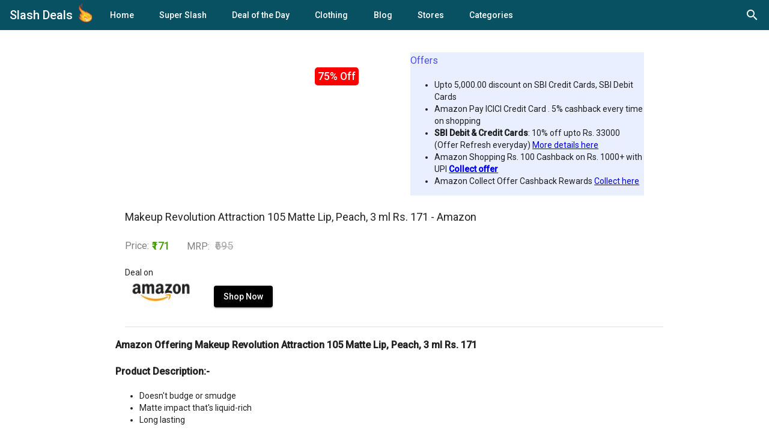

--- FILE ---
content_type: text/html; charset=utf-8
request_url: https://slashdeals.in/buy/makeup-revolution-attraction-105-matte-lip-pe-CjMTG
body_size: 14176
content:
<!DOCTYPE html><html lang="en"><head>
  <meta charset="utf-8">
  <meta name="verify-admitad" content="6d4941c287">
  <title>Makeup Revolution Attraction 105 Matte Lip, Peach, 3 ml Rs. 171 - Amazon</title>
  <meta name="title" content="SlashDeals - Best Online Shopping Deals, Coupon, Cashback &amp; Offers">
  <meta name="description" content="Amazon Offering Makeup Revolution Attraction 105 Matte Lip, Peach, 3 ml Rs. 171Product Description:-Doesn't budge or smudgeMatte impact that's liquid-richLong lasting&amp;nbsp;Amazon Shipping InformationShipping Rs. 40 extra on order below Rs. 499. Subscribe Amazon Prime to get free shipping on cart below Rs. 499 |&amp;nbsp;Pantry Products&amp;nbsp;Free shipping above Rs. 799 or Rs. 30 (Prime Members) or Rs. 59.&amp;nbsp;Minimum order value of&amp;nbsp;Rs.200&amp;nbsp;Pantry Products are location specific&amp;nbsp;How to get Makeup Revolution Attraction 105 Matte Lip, Peach, 3 ml?Click on Shop Now to go to Product PageVisit Deal PageAdd the desired product(s) to cart or Click Buy Now for faster checkout.Enter Login Information if not logged in.Update or select shipping details.Select the payment methodPlace the Order. Enjoy Your Shopping !!&amp;nbsp;">
  <meta name="keywords" content="Amazon Offering Makeup Revolution Attraction 105 Matte Lip, Peach, 3 ml Rs. 171Product Description:-Doesn't budge or smudgeMatte impact that's liquid-richLong lasting&amp;nbsp;Amazon Shipping InformationShipping Rs. 40 extra on order below Rs. 499. Subscribe Amazon Prime to get free shipping on cart below Rs. 499 |&amp;nbsp;Pantry Products&amp;nbsp;Free shipping above Rs. 799 or Rs. 30 (Prime Members) or Rs. 59.&amp;nbsp;Minimum order value of&amp;nbsp;Rs.200&amp;nbsp;Pantry Products are location specific&amp;nbsp;How to get Makeup Revolution Attraction 105 Matte Lip, Peach, 3 ml?Click on Shop Now to go to Product PageVisit Deal PageAdd the desired product(s) to cart or Click Buy Now for faster checkout.Enter Login Information if not logged in.Update or select shipping details.Select the payment methodPlace the Order. Enjoy Your Shopping !!&amp;nbsp;">

  <!-- Open Graph / Facebook -->
  <meta property="og:type" content="website">
  <meta property="og:url" content="https://www.slashdeals.in/">
  <meta property="og:title" content="SlashDeals - Best Online Shopping Deals, Coupon, Cashback &amp; Offers">
  <meta property="og:description" content="SlashDeals - Best Online Shopping Deals, Coupon, Cashback &amp; Recharge Offers From Amazon, Flipkart &amp; Top Shopping Sites | You can find also Zomato, Dominos, Swiggy Coupons from Food  Ordering | Myntra coupons, Redbus offers.">
  <meta property="og:image" content="">

  <!-- Twitter -->
  <meta property="twitter:card" content="summary_large_image">
  <meta property="twitter:url" content="https://www.slashdeals.in/">
  <meta property="twitter:title" content="SlashDeals - Best Online Shopping Deals, Coupon, Cashback &amp; Offers">
  <meta property="twitter:description" content="SlashDeals - Best Online Shopping Deals, Coupon, Cashback &amp; Recharge Offers From Amazon, Flipkart &amp; Top Shopping Sites | You can find also Zomato, Dominos, Swiggy Coupons from Food  Ordering | Myntra coupons, Redbus offers.">
  <meta property="twitter:image" content="">
  <script type="application/ld+json">
    {
      "@context": "https://schema.org/",
      "@type": "WebSite",
      "name": "Slashdeals",
      "url": "www.slashdeals.in",
      "potentialAction": {
        "@type": "SearchAction",
        "target": "https://www.slashdeals.in/buy/{search_term_string}",
        "query-input": "required name=search_term_string"
      }
    }
    </script>
  <!-- Global site tag (gtag.js) - Google Analytics -->
  <script async="" src="https://www.googletagmanager.com/gtag/js?id=G-1VJM0WDXGM"></script>
  <script>
    window.dataLayer = window.dataLayer || [];
    function gtag() { dataLayer.push(arguments); }
    gtag('js', new Date());

    gtag('config', 'G-1VJM0WDXGM');
  </script>
  <base href="/">
  <meta name="viewport" content="width=device-width, initial-scale=1">
  <link rel="icon" type="image/x-icon" href="favicon.ico">
  <link href="https://fonts.googleapis.com/css?family=Roboto:300,400,500&amp;display=swap" rel="stylesheet">
  <link href="https://fonts.googleapis.com/icon?family=Material+Icons|Material+Icons+Outlined" rel="stylesheet">
<link rel="stylesheet" href="styles.f0b438c042a8c6e0d5f0.css"><style ng-transition="serverApp"></style><meta name="robots" content="index, follow"><style ng-transition="serverApp">.logo[_ngcontent-sc264]{max-width:30px;transform:scale(.75);margin-bottom:.35em}.mat-toolbar.mat-primary[_ngcontent-sc264]{height:50px;padding:8px 16px;background:#085163;color:#fff}.outlet-container[_ngcontent-sc264]{height:calc(100% - 50px)}.mat-drawer-container[_ngcontent-sc264]{height:100%}@supports (-webkit-touch-callout:none){.mat-drawer-container[_ngcontent-sc264]{height:unset!important}}.logo-container[_ngcontent-sc264]:focus, .logo-container[_ngcontent-sc264]   span[_ngcontent-sc264]:focus{outline:0}.web-tool-icon[_ngcontent-sc264]{margin-bottom:.2em}</style><style ng-transition="serverApp">.cdk-high-contrast-active .mat-toolbar{outline:solid 1px}.mat-toolbar-row,.mat-toolbar-single-row{display:flex;box-sizing:border-box;padding:0 16px;width:100%;flex-direction:row;align-items:center;white-space:nowrap}.mat-toolbar-multiple-rows{display:flex;box-sizing:border-box;flex-direction:column;width:100%}
</style><style ng-transition="serverApp">.mat-button .mat-button-focus-overlay,.mat-icon-button .mat-button-focus-overlay{opacity:0}.mat-button:hover:not(.mat-button-disabled) .mat-button-focus-overlay,.mat-stroked-button:hover:not(.mat-button-disabled) .mat-button-focus-overlay{opacity:.04}@media(hover: none){.mat-button:hover:not(.mat-button-disabled) .mat-button-focus-overlay,.mat-stroked-button:hover:not(.mat-button-disabled) .mat-button-focus-overlay{opacity:0}}.mat-button,.mat-icon-button,.mat-stroked-button,.mat-flat-button{box-sizing:border-box;position:relative;-webkit-user-select:none;-moz-user-select:none;-ms-user-select:none;user-select:none;cursor:pointer;outline:none;border:none;-webkit-tap-highlight-color:transparent;display:inline-block;white-space:nowrap;text-decoration:none;vertical-align:baseline;text-align:center;margin:0;min-width:64px;line-height:36px;padding:0 16px;border-radius:4px;overflow:visible}.mat-button::-moz-focus-inner,.mat-icon-button::-moz-focus-inner,.mat-stroked-button::-moz-focus-inner,.mat-flat-button::-moz-focus-inner{border:0}.mat-button.mat-button-disabled,.mat-icon-button.mat-button-disabled,.mat-stroked-button.mat-button-disabled,.mat-flat-button.mat-button-disabled{cursor:default}.mat-button.cdk-keyboard-focused .mat-button-focus-overlay,.mat-button.cdk-program-focused .mat-button-focus-overlay,.mat-icon-button.cdk-keyboard-focused .mat-button-focus-overlay,.mat-icon-button.cdk-program-focused .mat-button-focus-overlay,.mat-stroked-button.cdk-keyboard-focused .mat-button-focus-overlay,.mat-stroked-button.cdk-program-focused .mat-button-focus-overlay,.mat-flat-button.cdk-keyboard-focused .mat-button-focus-overlay,.mat-flat-button.cdk-program-focused .mat-button-focus-overlay{opacity:.12}.mat-button::-moz-focus-inner,.mat-icon-button::-moz-focus-inner,.mat-stroked-button::-moz-focus-inner,.mat-flat-button::-moz-focus-inner{border:0}.mat-raised-button{box-sizing:border-box;position:relative;-webkit-user-select:none;-moz-user-select:none;-ms-user-select:none;user-select:none;cursor:pointer;outline:none;border:none;-webkit-tap-highlight-color:transparent;display:inline-block;white-space:nowrap;text-decoration:none;vertical-align:baseline;text-align:center;margin:0;min-width:64px;line-height:36px;padding:0 16px;border-radius:4px;overflow:visible;transform:translate3d(0, 0, 0);transition:background 400ms cubic-bezier(0.25, 0.8, 0.25, 1),box-shadow 280ms cubic-bezier(0.4, 0, 0.2, 1)}.mat-raised-button::-moz-focus-inner{border:0}.mat-raised-button.mat-button-disabled{cursor:default}.mat-raised-button.cdk-keyboard-focused .mat-button-focus-overlay,.mat-raised-button.cdk-program-focused .mat-button-focus-overlay{opacity:.12}.mat-raised-button::-moz-focus-inner{border:0}._mat-animation-noopable.mat-raised-button{transition:none;animation:none}.mat-stroked-button{border:1px solid currentColor;padding:0 15px;line-height:34px}.mat-stroked-button .mat-button-ripple.mat-ripple,.mat-stroked-button .mat-button-focus-overlay{top:-1px;left:-1px;right:-1px;bottom:-1px}.mat-fab{box-sizing:border-box;position:relative;-webkit-user-select:none;-moz-user-select:none;-ms-user-select:none;user-select:none;cursor:pointer;outline:none;border:none;-webkit-tap-highlight-color:transparent;display:inline-block;white-space:nowrap;text-decoration:none;vertical-align:baseline;text-align:center;margin:0;min-width:64px;line-height:36px;padding:0 16px;border-radius:4px;overflow:visible;transform:translate3d(0, 0, 0);transition:background 400ms cubic-bezier(0.25, 0.8, 0.25, 1),box-shadow 280ms cubic-bezier(0.4, 0, 0.2, 1);min-width:0;border-radius:50%;width:56px;height:56px;padding:0;flex-shrink:0}.mat-fab::-moz-focus-inner{border:0}.mat-fab.mat-button-disabled{cursor:default}.mat-fab.cdk-keyboard-focused .mat-button-focus-overlay,.mat-fab.cdk-program-focused .mat-button-focus-overlay{opacity:.12}.mat-fab::-moz-focus-inner{border:0}._mat-animation-noopable.mat-fab{transition:none;animation:none}.mat-fab .mat-button-wrapper{padding:16px 0;display:inline-block;line-height:24px}.mat-mini-fab{box-sizing:border-box;position:relative;-webkit-user-select:none;-moz-user-select:none;-ms-user-select:none;user-select:none;cursor:pointer;outline:none;border:none;-webkit-tap-highlight-color:transparent;display:inline-block;white-space:nowrap;text-decoration:none;vertical-align:baseline;text-align:center;margin:0;min-width:64px;line-height:36px;padding:0 16px;border-radius:4px;overflow:visible;transform:translate3d(0, 0, 0);transition:background 400ms cubic-bezier(0.25, 0.8, 0.25, 1),box-shadow 280ms cubic-bezier(0.4, 0, 0.2, 1);min-width:0;border-radius:50%;width:40px;height:40px;padding:0;flex-shrink:0}.mat-mini-fab::-moz-focus-inner{border:0}.mat-mini-fab.mat-button-disabled{cursor:default}.mat-mini-fab.cdk-keyboard-focused .mat-button-focus-overlay,.mat-mini-fab.cdk-program-focused .mat-button-focus-overlay{opacity:.12}.mat-mini-fab::-moz-focus-inner{border:0}._mat-animation-noopable.mat-mini-fab{transition:none;animation:none}.mat-mini-fab .mat-button-wrapper{padding:8px 0;display:inline-block;line-height:24px}.mat-icon-button{padding:0;min-width:0;width:40px;height:40px;flex-shrink:0;line-height:40px;border-radius:50%}.mat-icon-button i,.mat-icon-button .mat-icon{line-height:24px}.mat-button-ripple.mat-ripple,.mat-button-focus-overlay{top:0;left:0;right:0;bottom:0;position:absolute;pointer-events:none;border-radius:inherit}.mat-button-ripple.mat-ripple:not(:empty){transform:translateZ(0)}.mat-button-focus-overlay{opacity:0;transition:opacity 200ms cubic-bezier(0.35, 0, 0.25, 1),background-color 200ms cubic-bezier(0.35, 0, 0.25, 1)}._mat-animation-noopable .mat-button-focus-overlay{transition:none}.cdk-high-contrast-active .mat-button-focus-overlay{background-color:#fff}.cdk-high-contrast-black-on-white .mat-button-focus-overlay{background-color:#000}.mat-button-ripple-round{border-radius:50%;z-index:1}.mat-button .mat-button-wrapper>*,.mat-flat-button .mat-button-wrapper>*,.mat-stroked-button .mat-button-wrapper>*,.mat-raised-button .mat-button-wrapper>*,.mat-icon-button .mat-button-wrapper>*,.mat-fab .mat-button-wrapper>*,.mat-mini-fab .mat-button-wrapper>*{vertical-align:middle}.mat-form-field:not(.mat-form-field-appearance-legacy) .mat-form-field-prefix .mat-icon-button,.mat-form-field:not(.mat-form-field-appearance-legacy) .mat-form-field-suffix .mat-icon-button{display:block;font-size:inherit;width:2.5em;height:2.5em}.cdk-high-contrast-active .mat-button,.cdk-high-contrast-active .mat-flat-button,.cdk-high-contrast-active .mat-raised-button,.cdk-high-contrast-active .mat-icon-button,.cdk-high-contrast-active .mat-fab,.cdk-high-contrast-active .mat-mini-fab{outline:solid 1px}
</style><style ng-transition="serverApp">.mat-icon{background-repeat:no-repeat;display:inline-block;fill:currentColor;height:24px;width:24px}.mat-icon.mat-icon-inline{font-size:inherit;height:inherit;line-height:inherit;width:inherit}[dir=rtl] .mat-icon-rtl-mirror{transform:scale(-1, 1)}.mat-form-field:not(.mat-form-field-appearance-legacy) .mat-form-field-prefix .mat-icon,.mat-form-field:not(.mat-form-field-appearance-legacy) .mat-form-field-suffix .mat-icon{display:block}.mat-form-field:not(.mat-form-field-appearance-legacy) .mat-form-field-prefix .mat-icon-button .mat-icon,.mat-form-field:not(.mat-form-field-appearance-legacy) .mat-form-field-suffix .mat-icon-button .mat-icon{margin:auto}
</style><style ng-transition="serverApp">.mat-menu-panel{min-width:112px;max-width:280px;overflow:auto;-webkit-overflow-scrolling:touch;max-height:calc(100vh - 48px);border-radius:4px;outline:0;min-height:64px}.mat-menu-panel.ng-animating{pointer-events:none}.cdk-high-contrast-active .mat-menu-panel{outline:solid 1px}.mat-menu-content:not(:empty){padding-top:8px;padding-bottom:8px}.mat-menu-item{-webkit-user-select:none;-moz-user-select:none;-ms-user-select:none;user-select:none;cursor:pointer;outline:none;border:none;-webkit-tap-highlight-color:transparent;white-space:nowrap;overflow:hidden;text-overflow:ellipsis;display:block;line-height:48px;height:48px;padding:0 16px;text-align:left;text-decoration:none;max-width:100%;position:relative}.mat-menu-item::-moz-focus-inner{border:0}.mat-menu-item[disabled]{cursor:default}[dir=rtl] .mat-menu-item{text-align:right}.mat-menu-item .mat-icon{margin-right:16px;vertical-align:middle}.mat-menu-item .mat-icon svg{vertical-align:top}[dir=rtl] .mat-menu-item .mat-icon{margin-left:16px;margin-right:0}.mat-menu-item[disabled]{pointer-events:none}.cdk-high-contrast-active .mat-menu-item.cdk-program-focused,.cdk-high-contrast-active .mat-menu-item.cdk-keyboard-focused,.cdk-high-contrast-active .mat-menu-item-highlighted{outline:dotted 1px}.mat-menu-item-submenu-trigger{padding-right:32px}.mat-menu-item-submenu-trigger::after{width:0;height:0;border-style:solid;border-width:5px 0 5px 5px;border-color:transparent transparent transparent currentColor;content:"";display:inline-block;position:absolute;top:50%;right:16px;transform:translateY(-50%)}[dir=rtl] .mat-menu-item-submenu-trigger{padding-right:16px;padding-left:32px}[dir=rtl] .mat-menu-item-submenu-trigger::after{right:auto;left:16px;transform:rotateY(180deg) translateY(-50%)}button.mat-menu-item{width:100%}.mat-menu-item .mat-menu-ripple{top:0;left:0;right:0;bottom:0;position:absolute;pointer-events:none}
</style><style ng-transition="serverApp">[_nghost-sc262]{align-items:center;display:flex;flex-direction:row;height:24px;justify-content:flex-end;position:relative;width:24px}.mat-search_field[_ngcontent-sc262]{padding:0 24px 0 0;position:absolute;z-index:1}.mat-search_icons[_ngcontent-sc262]{display:block;left:0;margin:0;padding:0;position:absolute;top:0}.mat-search_icons[_ngcontent-sc262]:hover{cursor:pointer}.mat-search_icons[_ngcontent-sc262]   .mat-search_icon-close[_ngcontent-sc262], .mat-search_icons[_ngcontent-sc262]   .mat-search_icon-search[_ngcontent-sc262]{border-radius:50%;left:0;position:absolute;top:0;transition:all .2s cubic-bezier(.4,0,.2,1);z-index:2}.mat-search_icons[_ngcontent-sc262]   .mat-search_icon-close[_ngcontent-sc262], .mat-search_icons.mat-search_icons--active[_ngcontent-sc262]   .mat-search_icon-search[_ngcontent-sc262]{opacity:0;transform:rotate(225deg)}.mat-search_icons.mat-search_icons--active[_ngcontent-sc262]   .mat-search_icon-close[_ngcontent-sc262]{opacity:1;transform:rotate(1turn);visibility:visible;z-index:3}</style><style ng-transition="serverApp">.mat-drawer-container{position:relative;z-index:1;box-sizing:border-box;-webkit-overflow-scrolling:touch;display:block;overflow:hidden}.mat-drawer-container[fullscreen]{top:0;left:0;right:0;bottom:0;position:absolute}.mat-drawer-container[fullscreen].mat-drawer-container-has-open{overflow:hidden}.mat-drawer-container.mat-drawer-container-explicit-backdrop .mat-drawer-side{z-index:3}.mat-drawer-container.ng-animate-disabled .mat-drawer-backdrop,.mat-drawer-container.ng-animate-disabled .mat-drawer-content,.ng-animate-disabled .mat-drawer-container .mat-drawer-backdrop,.ng-animate-disabled .mat-drawer-container .mat-drawer-content{transition:none}.mat-drawer-backdrop{top:0;left:0;right:0;bottom:0;position:absolute;display:block;z-index:3;visibility:hidden}.mat-drawer-backdrop.mat-drawer-shown{visibility:visible}.mat-drawer-transition .mat-drawer-backdrop{transition-duration:400ms;transition-timing-function:cubic-bezier(0.25, 0.8, 0.25, 1);transition-property:background-color,visibility}.cdk-high-contrast-active .mat-drawer-backdrop{opacity:.5}.mat-drawer-content{position:relative;z-index:1;display:block;height:100%;overflow:auto}.mat-drawer-transition .mat-drawer-content{transition-duration:400ms;transition-timing-function:cubic-bezier(0.25, 0.8, 0.25, 1);transition-property:transform,margin-left,margin-right}.mat-drawer{position:relative;z-index:4;display:block;position:absolute;top:0;bottom:0;z-index:3;outline:0;box-sizing:border-box;overflow-y:auto;transform:translate3d(-100%, 0, 0)}.cdk-high-contrast-active .mat-drawer,.cdk-high-contrast-active [dir=rtl] .mat-drawer.mat-drawer-end{border-right:solid 1px currentColor}.cdk-high-contrast-active [dir=rtl] .mat-drawer,.cdk-high-contrast-active .mat-drawer.mat-drawer-end{border-left:solid 1px currentColor;border-right:none}.mat-drawer.mat-drawer-side{z-index:2}.mat-drawer.mat-drawer-end{right:0;transform:translate3d(100%, 0, 0)}[dir=rtl] .mat-drawer{transform:translate3d(100%, 0, 0)}[dir=rtl] .mat-drawer.mat-drawer-end{left:0;right:auto;transform:translate3d(-100%, 0, 0)}.mat-drawer-inner-container{width:100%;height:100%;overflow:auto;-webkit-overflow-scrolling:touch}.mat-sidenav-fixed{position:fixed}
</style><style ng-transition="serverApp">.mat-subheader{display:flex;box-sizing:border-box;padding:16px;align-items:center}.mat-list-base .mat-subheader{margin:0}.mat-list-base{padding-top:8px;display:block;-webkit-tap-highlight-color:transparent}.mat-list-base .mat-subheader{height:48px;line-height:16px}.mat-list-base .mat-subheader:first-child{margin-top:-8px}.mat-list-base .mat-list-item,.mat-list-base .mat-list-option{display:block;height:48px;-webkit-tap-highlight-color:transparent;width:100%;padding:0}.mat-list-base .mat-list-item .mat-list-item-content,.mat-list-base .mat-list-option .mat-list-item-content{display:flex;flex-direction:row;align-items:center;box-sizing:border-box;padding:0 16px;position:relative;height:inherit}.mat-list-base .mat-list-item .mat-list-item-content-reverse,.mat-list-base .mat-list-option .mat-list-item-content-reverse{display:flex;align-items:center;padding:0 16px;flex-direction:row-reverse;justify-content:space-around}.mat-list-base .mat-list-item .mat-list-item-ripple,.mat-list-base .mat-list-option .mat-list-item-ripple{top:0;left:0;right:0;bottom:0;position:absolute;pointer-events:none}.mat-list-base .mat-list-item.mat-list-item-with-avatar,.mat-list-base .mat-list-option.mat-list-item-with-avatar{height:56px}.mat-list-base .mat-list-item.mat-2-line,.mat-list-base .mat-list-option.mat-2-line{height:72px}.mat-list-base .mat-list-item.mat-3-line,.mat-list-base .mat-list-option.mat-3-line{height:88px}.mat-list-base .mat-list-item.mat-multi-line,.mat-list-base .mat-list-option.mat-multi-line{height:auto}.mat-list-base .mat-list-item.mat-multi-line .mat-list-item-content,.mat-list-base .mat-list-option.mat-multi-line .mat-list-item-content{padding-top:16px;padding-bottom:16px}.mat-list-base .mat-list-item .mat-list-text,.mat-list-base .mat-list-option .mat-list-text{display:flex;flex-direction:column;flex:auto;box-sizing:border-box;overflow:hidden;padding:0}.mat-list-base .mat-list-item .mat-list-text>*,.mat-list-base .mat-list-option .mat-list-text>*{margin:0;padding:0;font-weight:normal;font-size:inherit}.mat-list-base .mat-list-item .mat-list-text:empty,.mat-list-base .mat-list-option .mat-list-text:empty{display:none}.mat-list-base .mat-list-item.mat-list-item-with-avatar .mat-list-item-content .mat-list-text,.mat-list-base .mat-list-item.mat-list-option .mat-list-item-content .mat-list-text,.mat-list-base .mat-list-option.mat-list-item-with-avatar .mat-list-item-content .mat-list-text,.mat-list-base .mat-list-option.mat-list-option .mat-list-item-content .mat-list-text{padding-right:0;padding-left:16px}[dir=rtl] .mat-list-base .mat-list-item.mat-list-item-with-avatar .mat-list-item-content .mat-list-text,[dir=rtl] .mat-list-base .mat-list-item.mat-list-option .mat-list-item-content .mat-list-text,[dir=rtl] .mat-list-base .mat-list-option.mat-list-item-with-avatar .mat-list-item-content .mat-list-text,[dir=rtl] .mat-list-base .mat-list-option.mat-list-option .mat-list-item-content .mat-list-text{padding-right:16px;padding-left:0}.mat-list-base .mat-list-item.mat-list-item-with-avatar .mat-list-item-content-reverse .mat-list-text,.mat-list-base .mat-list-item.mat-list-option .mat-list-item-content-reverse .mat-list-text,.mat-list-base .mat-list-option.mat-list-item-with-avatar .mat-list-item-content-reverse .mat-list-text,.mat-list-base .mat-list-option.mat-list-option .mat-list-item-content-reverse .mat-list-text{padding-left:0;padding-right:16px}[dir=rtl] .mat-list-base .mat-list-item.mat-list-item-with-avatar .mat-list-item-content-reverse .mat-list-text,[dir=rtl] .mat-list-base .mat-list-item.mat-list-option .mat-list-item-content-reverse .mat-list-text,[dir=rtl] .mat-list-base .mat-list-option.mat-list-item-with-avatar .mat-list-item-content-reverse .mat-list-text,[dir=rtl] .mat-list-base .mat-list-option.mat-list-option .mat-list-item-content-reverse .mat-list-text{padding-right:0;padding-left:16px}.mat-list-base .mat-list-item.mat-list-item-with-avatar.mat-list-option .mat-list-item-content-reverse .mat-list-text,.mat-list-base .mat-list-item.mat-list-item-with-avatar.mat-list-option .mat-list-item-content .mat-list-text,.mat-list-base .mat-list-option.mat-list-item-with-avatar.mat-list-option .mat-list-item-content-reverse .mat-list-text,.mat-list-base .mat-list-option.mat-list-item-with-avatar.mat-list-option .mat-list-item-content .mat-list-text{padding-right:16px;padding-left:16px}.mat-list-base .mat-list-item .mat-list-avatar,.mat-list-base .mat-list-option .mat-list-avatar{flex-shrink:0;width:40px;height:40px;border-radius:50%;object-fit:cover}.mat-list-base .mat-list-item .mat-list-avatar~.mat-divider-inset,.mat-list-base .mat-list-option .mat-list-avatar~.mat-divider-inset{margin-left:72px;width:calc(100% - 72px)}[dir=rtl] .mat-list-base .mat-list-item .mat-list-avatar~.mat-divider-inset,[dir=rtl] .mat-list-base .mat-list-option .mat-list-avatar~.mat-divider-inset{margin-left:auto;margin-right:72px}.mat-list-base .mat-list-item .mat-list-icon,.mat-list-base .mat-list-option .mat-list-icon{flex-shrink:0;width:24px;height:24px;font-size:24px;box-sizing:content-box;border-radius:50%;padding:4px}.mat-list-base .mat-list-item .mat-list-icon~.mat-divider-inset,.mat-list-base .mat-list-option .mat-list-icon~.mat-divider-inset{margin-left:64px;width:calc(100% - 64px)}[dir=rtl] .mat-list-base .mat-list-item .mat-list-icon~.mat-divider-inset,[dir=rtl] .mat-list-base .mat-list-option .mat-list-icon~.mat-divider-inset{margin-left:auto;margin-right:64px}.mat-list-base .mat-list-item .mat-divider,.mat-list-base .mat-list-option .mat-divider{position:absolute;bottom:0;left:0;width:100%;margin:0}[dir=rtl] .mat-list-base .mat-list-item .mat-divider,[dir=rtl] .mat-list-base .mat-list-option .mat-divider{margin-left:auto;margin-right:0}.mat-list-base .mat-list-item .mat-divider.mat-divider-inset,.mat-list-base .mat-list-option .mat-divider.mat-divider-inset{position:absolute}.mat-list-base[dense]{padding-top:4px;display:block}.mat-list-base[dense] .mat-subheader{height:40px;line-height:8px}.mat-list-base[dense] .mat-subheader:first-child{margin-top:-4px}.mat-list-base[dense] .mat-list-item,.mat-list-base[dense] .mat-list-option{display:block;height:40px;-webkit-tap-highlight-color:transparent;width:100%;padding:0}.mat-list-base[dense] .mat-list-item .mat-list-item-content,.mat-list-base[dense] .mat-list-option .mat-list-item-content{display:flex;flex-direction:row;align-items:center;box-sizing:border-box;padding:0 16px;position:relative;height:inherit}.mat-list-base[dense] .mat-list-item .mat-list-item-content-reverse,.mat-list-base[dense] .mat-list-option .mat-list-item-content-reverse{display:flex;align-items:center;padding:0 16px;flex-direction:row-reverse;justify-content:space-around}.mat-list-base[dense] .mat-list-item .mat-list-item-ripple,.mat-list-base[dense] .mat-list-option .mat-list-item-ripple{top:0;left:0;right:0;bottom:0;position:absolute;pointer-events:none}.mat-list-base[dense] .mat-list-item.mat-list-item-with-avatar,.mat-list-base[dense] .mat-list-option.mat-list-item-with-avatar{height:48px}.mat-list-base[dense] .mat-list-item.mat-2-line,.mat-list-base[dense] .mat-list-option.mat-2-line{height:60px}.mat-list-base[dense] .mat-list-item.mat-3-line,.mat-list-base[dense] .mat-list-option.mat-3-line{height:76px}.mat-list-base[dense] .mat-list-item.mat-multi-line,.mat-list-base[dense] .mat-list-option.mat-multi-line{height:auto}.mat-list-base[dense] .mat-list-item.mat-multi-line .mat-list-item-content,.mat-list-base[dense] .mat-list-option.mat-multi-line .mat-list-item-content{padding-top:16px;padding-bottom:16px}.mat-list-base[dense] .mat-list-item .mat-list-text,.mat-list-base[dense] .mat-list-option .mat-list-text{display:flex;flex-direction:column;flex:auto;box-sizing:border-box;overflow:hidden;padding:0}.mat-list-base[dense] .mat-list-item .mat-list-text>*,.mat-list-base[dense] .mat-list-option .mat-list-text>*{margin:0;padding:0;font-weight:normal;font-size:inherit}.mat-list-base[dense] .mat-list-item .mat-list-text:empty,.mat-list-base[dense] .mat-list-option .mat-list-text:empty{display:none}.mat-list-base[dense] .mat-list-item.mat-list-item-with-avatar .mat-list-item-content .mat-list-text,.mat-list-base[dense] .mat-list-item.mat-list-option .mat-list-item-content .mat-list-text,.mat-list-base[dense] .mat-list-option.mat-list-item-with-avatar .mat-list-item-content .mat-list-text,.mat-list-base[dense] .mat-list-option.mat-list-option .mat-list-item-content .mat-list-text{padding-right:0;padding-left:16px}[dir=rtl] .mat-list-base[dense] .mat-list-item.mat-list-item-with-avatar .mat-list-item-content .mat-list-text,[dir=rtl] .mat-list-base[dense] .mat-list-item.mat-list-option .mat-list-item-content .mat-list-text,[dir=rtl] .mat-list-base[dense] .mat-list-option.mat-list-item-with-avatar .mat-list-item-content .mat-list-text,[dir=rtl] .mat-list-base[dense] .mat-list-option.mat-list-option .mat-list-item-content .mat-list-text{padding-right:16px;padding-left:0}.mat-list-base[dense] .mat-list-item.mat-list-item-with-avatar .mat-list-item-content-reverse .mat-list-text,.mat-list-base[dense] .mat-list-item.mat-list-option .mat-list-item-content-reverse .mat-list-text,.mat-list-base[dense] .mat-list-option.mat-list-item-with-avatar .mat-list-item-content-reverse .mat-list-text,.mat-list-base[dense] .mat-list-option.mat-list-option .mat-list-item-content-reverse .mat-list-text{padding-left:0;padding-right:16px}[dir=rtl] .mat-list-base[dense] .mat-list-item.mat-list-item-with-avatar .mat-list-item-content-reverse .mat-list-text,[dir=rtl] .mat-list-base[dense] .mat-list-item.mat-list-option .mat-list-item-content-reverse .mat-list-text,[dir=rtl] .mat-list-base[dense] .mat-list-option.mat-list-item-with-avatar .mat-list-item-content-reverse .mat-list-text,[dir=rtl] .mat-list-base[dense] .mat-list-option.mat-list-option .mat-list-item-content-reverse .mat-list-text{padding-right:0;padding-left:16px}.mat-list-base[dense] .mat-list-item.mat-list-item-with-avatar.mat-list-option .mat-list-item-content-reverse .mat-list-text,.mat-list-base[dense] .mat-list-item.mat-list-item-with-avatar.mat-list-option .mat-list-item-content .mat-list-text,.mat-list-base[dense] .mat-list-option.mat-list-item-with-avatar.mat-list-option .mat-list-item-content-reverse .mat-list-text,.mat-list-base[dense] .mat-list-option.mat-list-item-with-avatar.mat-list-option .mat-list-item-content .mat-list-text{padding-right:16px;padding-left:16px}.mat-list-base[dense] .mat-list-item .mat-list-avatar,.mat-list-base[dense] .mat-list-option .mat-list-avatar{flex-shrink:0;width:36px;height:36px;border-radius:50%;object-fit:cover}.mat-list-base[dense] .mat-list-item .mat-list-avatar~.mat-divider-inset,.mat-list-base[dense] .mat-list-option .mat-list-avatar~.mat-divider-inset{margin-left:68px;width:calc(100% - 68px)}[dir=rtl] .mat-list-base[dense] .mat-list-item .mat-list-avatar~.mat-divider-inset,[dir=rtl] .mat-list-base[dense] .mat-list-option .mat-list-avatar~.mat-divider-inset{margin-left:auto;margin-right:68px}.mat-list-base[dense] .mat-list-item .mat-list-icon,.mat-list-base[dense] .mat-list-option .mat-list-icon{flex-shrink:0;width:20px;height:20px;font-size:20px;box-sizing:content-box;border-radius:50%;padding:4px}.mat-list-base[dense] .mat-list-item .mat-list-icon~.mat-divider-inset,.mat-list-base[dense] .mat-list-option .mat-list-icon~.mat-divider-inset{margin-left:60px;width:calc(100% - 60px)}[dir=rtl] .mat-list-base[dense] .mat-list-item .mat-list-icon~.mat-divider-inset,[dir=rtl] .mat-list-base[dense] .mat-list-option .mat-list-icon~.mat-divider-inset{margin-left:auto;margin-right:60px}.mat-list-base[dense] .mat-list-item .mat-divider,.mat-list-base[dense] .mat-list-option .mat-divider{position:absolute;bottom:0;left:0;width:100%;margin:0}[dir=rtl] .mat-list-base[dense] .mat-list-item .mat-divider,[dir=rtl] .mat-list-base[dense] .mat-list-option .mat-divider{margin-left:auto;margin-right:0}.mat-list-base[dense] .mat-list-item .mat-divider.mat-divider-inset,.mat-list-base[dense] .mat-list-option .mat-divider.mat-divider-inset{position:absolute}.mat-nav-list a{text-decoration:none;color:inherit}.mat-nav-list .mat-list-item{cursor:pointer;outline:none}mat-action-list button{background:none;color:inherit;border:none;font:inherit;outline:inherit;-webkit-tap-highlight-color:transparent;text-align:left}[dir=rtl] mat-action-list button{text-align:right}mat-action-list button::-moz-focus-inner{border:0}mat-action-list .mat-list-item{cursor:pointer;outline:inherit}.mat-list-option:not(.mat-list-item-disabled){cursor:pointer;outline:none}.mat-list-item-disabled{pointer-events:none}.cdk-high-contrast-active .mat-list-item-disabled{opacity:.5}.cdk-high-contrast-active :host .mat-list-item-disabled{opacity:.5}.cdk-high-contrast-active .mat-selection-list:focus{outline-style:dotted}.cdk-high-contrast-active .mat-list-option:hover,.cdk-high-contrast-active .mat-list-option:focus,.cdk-high-contrast-active .mat-nav-list .mat-list-item:hover,.cdk-high-contrast-active .mat-nav-list .mat-list-item:focus,.cdk-high-contrast-active mat-action-list .mat-list-item:hover,.cdk-high-contrast-active mat-action-list .mat-list-item:focus{outline:dotted 1px}.cdk-high-contrast-active .mat-list-single-selected-option::after{content:"";position:absolute;top:50%;right:16px;transform:translateY(-50%);width:10px;height:0;border-bottom:solid 10px;border-radius:10px}.cdk-high-contrast-active [dir=rtl] .mat-list-single-selected-option::after{right:auto;left:16px}@media(hover: none){.mat-list-option:not(.mat-list-single-selected-option):not(.mat-list-item-disabled):hover,.mat-nav-list .mat-list-item:not(.mat-list-item-disabled):hover,.mat-action-list .mat-list-item:not(.mat-list-item-disabled):hover{background:none}}
</style><style ng-transition="serverApp">.product-details-container[_ngcontent-sc271]{background:#fff;height:100%;overflow:hidden;padding-top:1.5em}.buy-now-xs[_ngcontent-sc271]{position:absolute;bottom:0;height:50px}.product-details[_ngcontent-sc271]{height:calc(100% - 40px);overflow:auto}.product-thumnail[_ngcontent-sc271]   img[_ngcontent-sc271]{max-width:100%;max-height:100%}.product-title[_ngcontent-sc271]{font-size:18px}.product-title-xs[_ngcontent-sc271]{margin:0}.product-img-xs[_ngcontent-sc271]{max-height:12em!important}.mobile-buy-now[_ngcontent-sc271]{border-radius:0!important}.tc[_ngcontent-sc271]{font-size:13px;color:red;font-style:italic}.img-max-width[_ngcontent-sc271]{max-width:20em;max-height:20em}.image-conatiner[_ngcontent-sc271]{position:relative}.offer-sticky-detials[_ngcontent-sc271]{position:absolute;top:25px;right:0;background:red;padding:5px;border-radius:5px;color:#fff!important}</style><style ng-transition="serverApp">.mat-form-field{display:inline-block;position:relative;text-align:left}[dir=rtl] .mat-form-field{text-align:right}.mat-form-field-wrapper{position:relative}.mat-form-field-flex{display:inline-flex;align-items:baseline;box-sizing:border-box;width:100%}.mat-form-field-prefix,.mat-form-field-suffix{white-space:nowrap;flex:none;position:relative}.mat-form-field-infix{display:block;position:relative;flex:auto;min-width:0;width:180px}.cdk-high-contrast-active .mat-form-field-infix{border-image:linear-gradient(transparent, transparent)}.mat-form-field-label-wrapper{position:absolute;left:0;box-sizing:content-box;width:100%;height:100%;overflow:hidden;pointer-events:none}[dir=rtl] .mat-form-field-label-wrapper{left:auto;right:0}.mat-form-field-label{position:absolute;left:0;font:inherit;pointer-events:none;width:100%;white-space:nowrap;text-overflow:ellipsis;overflow:hidden;transform-origin:0 0;transition:transform 400ms cubic-bezier(0.25, 0.8, 0.25, 1),color 400ms cubic-bezier(0.25, 0.8, 0.25, 1),width 400ms cubic-bezier(0.25, 0.8, 0.25, 1);display:none}[dir=rtl] .mat-form-field-label{transform-origin:100% 0;left:auto;right:0}.mat-form-field-empty.mat-form-field-label,.mat-form-field-can-float.mat-form-field-should-float .mat-form-field-label{display:block}.mat-form-field-autofill-control:-webkit-autofill+.mat-form-field-label-wrapper .mat-form-field-label{display:none}.mat-form-field-can-float .mat-form-field-autofill-control:-webkit-autofill+.mat-form-field-label-wrapper .mat-form-field-label{display:block;transition:none}.mat-input-server:focus+.mat-form-field-label-wrapper .mat-form-field-label,.mat-input-server[placeholder]:not(:placeholder-shown)+.mat-form-field-label-wrapper .mat-form-field-label{display:none}.mat-form-field-can-float .mat-input-server:focus+.mat-form-field-label-wrapper .mat-form-field-label,.mat-form-field-can-float .mat-input-server[placeholder]:not(:placeholder-shown)+.mat-form-field-label-wrapper .mat-form-field-label{display:block}.mat-form-field-label:not(.mat-form-field-empty){transition:none}.mat-form-field-underline{position:absolute;width:100%;pointer-events:none;transform:scale3d(1, 1.0001, 1)}.mat-form-field-ripple{position:absolute;left:0;width:100%;transform-origin:50%;transform:scaleX(0.5);opacity:0;transition:background-color 300ms cubic-bezier(0.55, 0, 0.55, 0.2)}.mat-form-field.mat-focused .mat-form-field-ripple,.mat-form-field.mat-form-field-invalid .mat-form-field-ripple{opacity:1;transform:scaleX(1);transition:transform 300ms cubic-bezier(0.25, 0.8, 0.25, 1),opacity 100ms cubic-bezier(0.25, 0.8, 0.25, 1),background-color 300ms cubic-bezier(0.25, 0.8, 0.25, 1)}.mat-form-field-subscript-wrapper{position:absolute;box-sizing:border-box;width:100%;overflow:hidden}.mat-form-field-subscript-wrapper .mat-icon,.mat-form-field-label-wrapper .mat-icon{width:1em;height:1em;font-size:inherit;vertical-align:baseline}.mat-form-field-hint-wrapper{display:flex}.mat-form-field-hint-spacer{flex:1 0 1em}.mat-error{display:block}.mat-form-field-control-wrapper{position:relative}.mat-form-field._mat-animation-noopable .mat-form-field-label,.mat-form-field._mat-animation-noopable .mat-form-field-ripple{transition:none}
</style><style ng-transition="serverApp">.mat-form-field-appearance-fill .mat-form-field-flex{border-radius:4px 4px 0 0;padding:.75em .75em 0 .75em}.cdk-high-contrast-active .mat-form-field-appearance-fill .mat-form-field-flex{outline:solid 1px}.mat-form-field-appearance-fill .mat-form-field-underline::before{content:"";display:block;position:absolute;bottom:0;height:1px;width:100%}.mat-form-field-appearance-fill .mat-form-field-ripple{bottom:0;height:2px}.cdk-high-contrast-active .mat-form-field-appearance-fill .mat-form-field-ripple{height:0;border-top:solid 2px}.mat-form-field-appearance-fill:not(.mat-form-field-disabled) .mat-form-field-flex:hover~.mat-form-field-underline .mat-form-field-ripple{opacity:1;transform:none;transition:opacity 600ms cubic-bezier(0.25, 0.8, 0.25, 1)}.mat-form-field-appearance-fill._mat-animation-noopable:not(.mat-form-field-disabled) .mat-form-field-flex:hover~.mat-form-field-underline .mat-form-field-ripple{transition:none}.mat-form-field-appearance-fill .mat-form-field-subscript-wrapper{padding:0 1em}
</style><style ng-transition="serverApp">.mat-input-element{font:inherit;background:transparent;color:currentColor;border:none;outline:none;padding:0;margin:0;width:100%;max-width:100%;vertical-align:bottom;text-align:inherit}.mat-input-element:-moz-ui-invalid{box-shadow:none}.mat-input-element::-ms-clear,.mat-input-element::-ms-reveal{display:none}.mat-input-element,.mat-input-element::-webkit-search-cancel-button,.mat-input-element::-webkit-search-decoration,.mat-input-element::-webkit-search-results-button,.mat-input-element::-webkit-search-results-decoration{-webkit-appearance:none}.mat-input-element::-webkit-contacts-auto-fill-button,.mat-input-element::-webkit-caps-lock-indicator,.mat-input-element::-webkit-credentials-auto-fill-button{visibility:hidden}.mat-input-element[type=date],.mat-input-element[type=datetime],.mat-input-element[type=datetime-local],.mat-input-element[type=month],.mat-input-element[type=week],.mat-input-element[type=time]{line-height:1}.mat-input-element[type=date]::after,.mat-input-element[type=datetime]::after,.mat-input-element[type=datetime-local]::after,.mat-input-element[type=month]::after,.mat-input-element[type=week]::after,.mat-input-element[type=time]::after{content:" ";white-space:pre;width:1px}.mat-input-element::-webkit-inner-spin-button,.mat-input-element::-webkit-calendar-picker-indicator,.mat-input-element::-webkit-clear-button{font-size:.75em}.mat-input-element::placeholder{-webkit-user-select:none;-moz-user-select:none;-ms-user-select:none;user-select:none;transition:color 400ms 133.3333333333ms cubic-bezier(0.25, 0.8, 0.25, 1)}.mat-input-element::placeholder:-ms-input-placeholder{-ms-user-select:text}.mat-input-element::-moz-placeholder{-webkit-user-select:none;-moz-user-select:none;-ms-user-select:none;user-select:none;transition:color 400ms 133.3333333333ms cubic-bezier(0.25, 0.8, 0.25, 1)}.mat-input-element::-moz-placeholder:-ms-input-placeholder{-ms-user-select:text}.mat-input-element::-webkit-input-placeholder{-webkit-user-select:none;-moz-user-select:none;-ms-user-select:none;user-select:none;transition:color 400ms 133.3333333333ms cubic-bezier(0.25, 0.8, 0.25, 1)}.mat-input-element::-webkit-input-placeholder:-ms-input-placeholder{-ms-user-select:text}.mat-input-element:-ms-input-placeholder{-webkit-user-select:none;-moz-user-select:none;-ms-user-select:none;user-select:none;transition:color 400ms 133.3333333333ms cubic-bezier(0.25, 0.8, 0.25, 1)}.mat-input-element:-ms-input-placeholder:-ms-input-placeholder{-ms-user-select:text}.mat-form-field-hide-placeholder .mat-input-element::placeholder{color:transparent !important;-webkit-text-fill-color:transparent;transition:none}.mat-form-field-hide-placeholder .mat-input-element::-moz-placeholder{color:transparent !important;-webkit-text-fill-color:transparent;transition:none}.mat-form-field-hide-placeholder .mat-input-element::-webkit-input-placeholder{color:transparent !important;-webkit-text-fill-color:transparent;transition:none}.mat-form-field-hide-placeholder .mat-input-element:-ms-input-placeholder{color:transparent !important;-webkit-text-fill-color:transparent;transition:none}textarea.mat-input-element{resize:vertical;overflow:auto}textarea.mat-input-element.cdk-textarea-autosize{resize:none}textarea.mat-input-element{padding:2px 0;margin:-2px 0}select.mat-input-element{-moz-appearance:none;-webkit-appearance:none;position:relative;background-color:transparent;display:inline-flex;box-sizing:border-box;padding-top:1em;top:-1em;margin-bottom:-1em}select.mat-input-element::-ms-expand{display:none}select.mat-input-element::-moz-focus-inner{border:0}select.mat-input-element:not(:disabled){cursor:pointer}select.mat-input-element::-ms-value{color:inherit;background:none}.mat-focused .cdk-high-contrast-active select.mat-input-element::-ms-value{color:inherit}.mat-form-field-type-mat-native-select .mat-form-field-infix::after{content:"";width:0;height:0;border-left:5px solid transparent;border-right:5px solid transparent;border-top:5px solid;position:absolute;top:50%;right:0;margin-top:-2.5px;pointer-events:none}[dir=rtl] .mat-form-field-type-mat-native-select .mat-form-field-infix::after{right:auto;left:0}.mat-form-field-type-mat-native-select .mat-input-element{padding-right:15px}[dir=rtl] .mat-form-field-type-mat-native-select .mat-input-element{padding-right:0;padding-left:15px}.mat-form-field-type-mat-native-select .mat-form-field-label-wrapper{max-width:calc(100% - 10px)}.mat-form-field-type-mat-native-select.mat-form-field-appearance-outline .mat-form-field-infix::after{margin-top:-5px}.mat-form-field-type-mat-native-select.mat-form-field-appearance-fill .mat-form-field-infix::after{margin-top:-10px}
</style><style ng-transition="serverApp">.mat-form-field-appearance-legacy .mat-form-field-label{transform:perspective(100px);-ms-transform:none}.mat-form-field-appearance-legacy .mat-form-field-prefix .mat-icon,.mat-form-field-appearance-legacy .mat-form-field-suffix .mat-icon{width:1em}.mat-form-field-appearance-legacy .mat-form-field-prefix .mat-icon-button,.mat-form-field-appearance-legacy .mat-form-field-suffix .mat-icon-button{font:inherit;vertical-align:baseline}.mat-form-field-appearance-legacy .mat-form-field-prefix .mat-icon-button .mat-icon,.mat-form-field-appearance-legacy .mat-form-field-suffix .mat-icon-button .mat-icon{font-size:inherit}.mat-form-field-appearance-legacy .mat-form-field-underline{height:1px}.cdk-high-contrast-active .mat-form-field-appearance-legacy .mat-form-field-underline{height:0;border-top:solid 1px}.mat-form-field-appearance-legacy .mat-form-field-ripple{top:0;height:2px;overflow:hidden}.cdk-high-contrast-active .mat-form-field-appearance-legacy .mat-form-field-ripple{height:0;border-top:solid 2px}.mat-form-field-appearance-legacy.mat-form-field-disabled .mat-form-field-underline{background-position:0;background-color:transparent}.cdk-high-contrast-active .mat-form-field-appearance-legacy.mat-form-field-disabled .mat-form-field-underline{border-top-style:dotted;border-top-width:2px}.mat-form-field-appearance-legacy.mat-form-field-invalid:not(.mat-focused) .mat-form-field-ripple{height:1px}
</style><style ng-transition="serverApp">.mat-form-field-appearance-outline .mat-form-field-wrapper{margin:.25em 0}.mat-form-field-appearance-outline .mat-form-field-flex{padding:0 .75em 0 .75em;margin-top:-0.25em;position:relative}.mat-form-field-appearance-outline .mat-form-field-prefix,.mat-form-field-appearance-outline .mat-form-field-suffix{top:.25em}.mat-form-field-appearance-outline .mat-form-field-outline{display:flex;position:absolute;top:.25em;left:0;right:0;bottom:0;pointer-events:none}.mat-form-field-appearance-outline .mat-form-field-outline-start,.mat-form-field-appearance-outline .mat-form-field-outline-end{border:1px solid currentColor;min-width:5px}.mat-form-field-appearance-outline .mat-form-field-outline-start{border-radius:5px 0 0 5px;border-right-style:none}[dir=rtl] .mat-form-field-appearance-outline .mat-form-field-outline-start{border-right-style:solid;border-left-style:none;border-radius:0 5px 5px 0}.mat-form-field-appearance-outline .mat-form-field-outline-end{border-radius:0 5px 5px 0;border-left-style:none;flex-grow:1}[dir=rtl] .mat-form-field-appearance-outline .mat-form-field-outline-end{border-left-style:solid;border-right-style:none;border-radius:5px 0 0 5px}.mat-form-field-appearance-outline .mat-form-field-outline-gap{border-radius:.000001px;border:1px solid currentColor;border-left-style:none;border-right-style:none}.mat-form-field-appearance-outline.mat-form-field-can-float.mat-form-field-should-float .mat-form-field-outline-gap{border-top-color:transparent}.mat-form-field-appearance-outline .mat-form-field-outline-thick{opacity:0}.mat-form-field-appearance-outline .mat-form-field-outline-thick .mat-form-field-outline-start,.mat-form-field-appearance-outline .mat-form-field-outline-thick .mat-form-field-outline-end,.mat-form-field-appearance-outline .mat-form-field-outline-thick .mat-form-field-outline-gap{border-width:2px}.mat-form-field-appearance-outline.mat-focused .mat-form-field-outline,.mat-form-field-appearance-outline.mat-form-field-invalid .mat-form-field-outline{opacity:0;transition:opacity 100ms cubic-bezier(0.25, 0.8, 0.25, 1)}.mat-form-field-appearance-outline.mat-focused .mat-form-field-outline-thick,.mat-form-field-appearance-outline.mat-form-field-invalid .mat-form-field-outline-thick{opacity:1}.mat-form-field-appearance-outline:not(.mat-form-field-disabled) .mat-form-field-flex:hover .mat-form-field-outline{opacity:0;transition:opacity 600ms cubic-bezier(0.25, 0.8, 0.25, 1)}.mat-form-field-appearance-outline:not(.mat-form-field-disabled) .mat-form-field-flex:hover .mat-form-field-outline-thick{opacity:1}.mat-form-field-appearance-outline .mat-form-field-subscript-wrapper{padding:0 1em}.mat-form-field-appearance-outline._mat-animation-noopable:not(.mat-form-field-disabled) .mat-form-field-flex:hover~.mat-form-field-outline,.mat-form-field-appearance-outline._mat-animation-noopable .mat-form-field-outline,.mat-form-field-appearance-outline._mat-animation-noopable .mat-form-field-outline-start,.mat-form-field-appearance-outline._mat-animation-noopable .mat-form-field-outline-end,.mat-form-field-appearance-outline._mat-animation-noopable .mat-form-field-outline-gap{transition:none}
</style><style ng-transition="serverApp">.mat-form-field-appearance-standard .mat-form-field-flex{padding-top:.75em}.mat-form-field-appearance-standard .mat-form-field-underline{height:1px}.cdk-high-contrast-active .mat-form-field-appearance-standard .mat-form-field-underline{height:0;border-top:solid 1px}.mat-form-field-appearance-standard .mat-form-field-ripple{bottom:0;height:2px}.cdk-high-contrast-active .mat-form-field-appearance-standard .mat-form-field-ripple{height:0;border-top:2px}.mat-form-field-appearance-standard.mat-form-field-disabled .mat-form-field-underline{background-position:0;background-color:transparent}.cdk-high-contrast-active .mat-form-field-appearance-standard.mat-form-field-disabled .mat-form-field-underline{border-top-style:dotted;border-top-width:2px}.mat-form-field-appearance-standard:not(.mat-form-field-disabled) .mat-form-field-flex:hover~.mat-form-field-underline .mat-form-field-ripple{opacity:1;transform:none;transition:opacity 600ms cubic-bezier(0.25, 0.8, 0.25, 1)}.mat-form-field-appearance-standard._mat-animation-noopable:not(.mat-form-field-disabled) .mat-form-field-flex:hover~.mat-form-field-underline .mat-form-field-ripple{transition:none}
</style><style ng-transition="serverApp">.deals-title[_ngcontent-sc269]{background-color:#fff}.deals-title[_ngcontent-sc269]   span[_ngcontent-sc269]{font-size:22px;line-height:32px;display:inline-block;font-weight:500}.deals-list[_ngcontent-sc269]{background-color:#fff;position:relative}.deals-thumnail[_ngcontent-sc269]{object-fit:contain;max-width:60%;max-height:60%;width:auto;height:auto}.desc[_ngcontent-sc269]{height:3em;overflow:hidden}.deal-container-gt-md[_ngcontent-sc269], .deal-container-sm[_ngcontent-sc269], .deal-container-xs[_ngcontent-sc269]{min-width:12em;max-width:12em;max-height:12em}.deal-container-md[_ngcontent-sc269]{min-width:14em;max-width:14em;max-height:12em}.navigate-left[_ngcontent-sc269], .navigate-right[_ngcontent-sc269]{position:absolute;top:0;left:0;height:100%;justify-content:center;display:flex}.navigate-left[_ngcontent-sc269]   div[_ngcontent-sc269], .navigate-right[_ngcontent-sc269]   div[_ngcontent-sc269]{cursor:pointer;background:#888;border-radius:10px 0 0 10px;opacity:.7;box-shadow:1px 2px 10px -1px rgba(0,0,0,.3);align-self:center;padding:20px 10px}.navigate-right[_ngcontent-sc269]{right:0;left:unset}.navigate-right[_ngcontent-sc269]   div[_ngcontent-sc269]{border-radius:0 10px 10px 0}.navigate-right[_ngcontent-sc269]   svg[_ngcontent-sc269]{transform:rotate(180deg)}.root-slider-gt-md[_ngcontent-sc269]{margin:1% .5%}.root-slider-md[_ngcontent-sc269]{margin:1%}.root-slider-sm[_ngcontent-sc269]{margin:1% .66%}.root-slider-xs[_ngcontent-sc269]{margin:1%}</style><style ng-transition="serverApp">.ng-image-slider{display:inline-block;position:relative;width:100%}.ng-image-slider .ng-image-slider-container .main{overflow:hidden;position:absolute;height:200px;width:100%}.ng-image-slider .ng-image-slider-container .main .main-inner{width:1760px;padding:0;height:100%}.ng-image-slider .ng-image-slider-container .main .main-inner.with-ng-main-pagination{height:calc(100% - 30px)}.ng-image-slider .ng-image-slider-container .main .main-inner .img-div{width:205px;height:100%;margin-right:3px;margin-left:3px;position:relative;border-radius:10px;display:inline-block;box-shadow:inset 0 0 1px rgba(0,0,0,.24),0 0 2px rgba(0,0,0,.12);border-radius:5px}.ng-image-slider .ng-image-slider-container .main .main-inner .img-div.image-popup{cursor:pointer}.ng-image-slider .ng-image-slider-container .main .main-inner .img-div img,.ng-image-slider .ng-image-slider-container .main .main-inner .img-div video{position:absolute;top:0;bottom:0;margin:auto;height:100%;width:100%;left:0;right:0;border-radius:5px 5px 5px 5px}.ng-image-slider .ng-image-slider-container .main .main-inner .img-div img.ratio,.ng-image-slider .ng-image-slider-container .main .main-inner .img-div video.ratio{width:auto;height:auto;max-width:100%;max-height:100%}.ng-image-slider .ng-image-slider-container .main .main-inner .img-div .caption{position:absolute;bottom:0;padding:5px;color:#fff;background-image:linear-gradient(90deg,rgba(0,0,0,.1),rgba(0,0,0,.25),rgba(0,0,0,.5),rgba(0,0,0,.25),rgba(0,0,0,.1));width:100%;text-align:center;box-sizing:border-box;border-radius:0 0 5px 5px}.ng-image-slider .ng-image-slider-container .main .main-inner:hover .full-screen{transition:all .5s ease-in-out;opacity:1}.ng-image-slider .ng-image-slider-container .main .next,.ng-image-slider .ng-image-slider-container .main .prev{position:absolute;right:10px;top:50%;background-color:#fff;border-radius:50%;cursor:pointer;margin-top:-16px;outline:0;width:35px;height:35px;font-size:35px;line-height:30px;z-index:99999;transition:all .5s ease-in-out;text-align:center}.ng-image-slider .ng-image-slider-container .main .next:hover,.ng-image-slider .ng-image-slider-container .main .prev:hover{background-color:#d4cdcd;background-position:-192px -415px}.ng-image-slider .ng-image-slider-container .main .next.disable,.ng-image-slider .ng-image-slider-container .main .prev.disable{color:#bbb;background-color:#fff;opacity:.5;cursor:default}.ng-image-slider .ng-image-slider-container .main .prev{left:10px}.ng-image-slider .ng-image-slider-container .main .prev:hover{background-position:-194px -450px}.ng-image-slider .ng-image-slider-container .ng-main-pagination{background-color:inherit;color:inherit;position:absolute;height:30px;width:calc(100% - 6px);text-align:center;bottom:0;font-size:16px;line-height:30px;border-radius:0 0 5px 5px;margin:0 3px}.ng-image-slider .ng-image-slider-error{height:100%;position:relative;display:flex;justify-content:center;align-items:center}.ng-image-slider .ng-image-slider-error .ng-image-slider-loader{background-repeat:no-repeat;background-position:50%;background-size:25px 25px;width:25px;height:25px}@media (max-width:1199px){.ng-image-slider .ng-image-slider-container .main .main-inner .img-div{width:170px;max-width:100%}}@media (max-width:991px){.ng-image-slider .ng-image-slider-container .main .main-inner .img-div{width:297px;max-width:100%}}@media (max-width:768px){.ng-image-slider .ng-image-slider-container .main .main-inner .img-div{width:247px;max-width:100%}}@media (max-width:576px){.ng-image-slider .ng-image-slider-container .main .main-inner .img-div{width:350px;max-width:100%}}.ng-image-fullscreen-view{position:fixed;z-index:1031;background-color:rgba(0,0,0,.6);width:100%;height:100%;top:0;overflow:hidden;transition:all .5s ease-in-out;left:0;text-align:center}.ng-image-fullscreen-view.image-fullview-hide{display:none!important}.ng-image-fullscreen-view .lightbox-wrapper{position:fixed;top:0;left:0;width:100%;height:100%;background-color:#1f1f1f;transition:all .5s ease;display:flex;justify-content:center;align-items:center}.ng-image-fullscreen-view .lightbox-wrapper.ng-ligthbox-pagination{height:calc(100% - 30px)}.ng-image-fullscreen-view .lightbox-wrapper .lightbox-div{width:100%;height:100%;border:1px solid rgba(0,0,0,.35);position:relative;overflow:hidden}.ng-image-fullscreen-view .lightbox-wrapper .lightbox-div .pre-loader{background-color:inherit;width:100%;height:100%}.ng-image-fullscreen-view .lightbox-wrapper .lightbox-div .pre-loader .mnml-spinner{background-repeat:no-repeat;background-position:50%;width:100%;height:100%}.ng-image-fullscreen-view .lightbox-wrapper .lightbox-div .lightbox-image-main{display:grid;grid-template-columns:repeat(6,1fr);grid-template-rows:100%;grid-column-gap:0;height:100%}.ng-image-fullscreen-view .lightbox-wrapper .lightbox-div .lightbox-image-main .lightbox-image{width:1299px;height:100%;position:relative}.ng-image-fullscreen-view .lightbox-wrapper .lightbox-div .lightbox-image-main .lightbox-image .custom-image-main{background-repeat:no-repeat;background-position:50%}.ng-image-fullscreen-view .lightbox-wrapper .lightbox-div .lightbox-image-main .lightbox-image.ng-image-slider-show{opacity:1;display:block}.ng-image-fullscreen-view .lightbox-wrapper .lightbox-div .lightbox-image-main .lightbox-image.ng-image-slider-hide{opacity:0;display:none}.ng-image-fullscreen-view .lightbox-wrapper .lightbox-div .lightbox-image-main .lightbox-image .custom-image-main{width:100%;height:100%}.ng-image-fullscreen-view .lightbox-wrapper .lightbox-div .lightbox-image-main .lightbox-image .custom-image-main img{transition:all .5s ease-in-out;width:auto;height:auto;max-height:100%;max-width:100%;position:absolute;z-index:11;top:0;bottom:0;margin:auto;left:0;right:0}.ng-image-fullscreen-view .lightbox-wrapper .lightbox-div .lightbox-image-main .lightbox-image .custom-image-main iframe,.ng-image-fullscreen-view .lightbox-wrapper .lightbox-div .lightbox-image-main .lightbox-image .custom-image-main video{top:0;left:0;right:0;bottom:0;margin:auto;width:100%;height:100%;border:0}.ng-image-fullscreen-view .lightbox-wrapper .lightbox-div .caption{position:absolute;z-index:11;top:0;margin:auto;padding:5px;color:#fff;background-color:rgba(0,0,0,.35);max-width:100%;left:0;right:0}.ng-image-fullscreen-view .lightbox-wrapper .lightbox-div .caption.show{display:block}.ng-image-fullscreen-view .lightbox-wrapper .lightbox-div .caption.hide{display:none}.ng-image-fullscreen-view .lightbox-wrapper .lightbox-div .next,.ng-image-fullscreen-view .lightbox-wrapper .lightbox-div .prev{position:absolute;right:10px;top:50%;background-color:#fff;border-radius:50%;cursor:pointer;margin-top:-16px;width:38px;height:38px;font-size:35px;z-index:12;line-height:30px;outline:0;color:#000;transition:all .3s ease-in-out}.ng-image-fullscreen-view .lightbox-wrapper .lightbox-div .next:hover,.ng-image-fullscreen-view .lightbox-wrapper .lightbox-div .prev:hover{background-color:#d4cdcd}.ng-image-fullscreen-view .lightbox-wrapper .lightbox-div .next.disable,.ng-image-fullscreen-view .lightbox-wrapper .lightbox-div .prev.disable{color:#bbb;background-color:#fff}.ng-image-fullscreen-view .lightbox-wrapper .lightbox-div .prev{left:10px}.ng-image-fullscreen-view .lightbox-wrapper .close{background-repeat:no-repeat;background-position:50%;background-size:32px;position:absolute;top:10px;right:10px;color:#000;background-color:#fff;padding:0;opacity:1;border-radius:50%;height:36px;width:36px;z-index:12;cursor:pointer;transition:all .2s ease}.ng-image-fullscreen-view .lightbox-wrapper.error-msg{background-image:none}.ng-image-fullscreen-view .invalid-msg{color:#fff;font-size:18px;position:absolute;top:45%;left:45%}.ng-image-fullscreen-view .popup-pagination{background-color:#1f1f1f;color:#fff;position:absolute;height:30px;width:100%;text-align:center;bottom:0;font-size:16px;line-height:30px}@media (max-width:768px){.ng-image-fullscreen-view .lightbox-wrapper{width:100%;height:100%}.ng-image-fullscreen-view .lightbox-wrapper.error-msg{background-image:none}}.fire-container{position:absolute;top:10px;left:10px;width:24px;height:24px;z-index:999}.expired-container-slider{width:100%;height:100%}.expired-container-slider img{height:auto!important}</style><style ng-transition="serverApp">.blur-slider[_ngcontent-sc267]{opacity:.3!important}</style></head>

<body class="mat-typography">
  <h1 class="text-white">Best site for Coupons</h1>
  <app-root _nghost-sc263="" ng-version="10.0.6"><router-outlet _ngcontent-sc263=""></router-outlet><app-home _nghost-sc264="" class="ng-star-inserted"><mat-toolbar _ngcontent-sc264="" color="primary" class="mat-toolbar mat-primary mat-toolbar-single-row" style="-webkit-flex-direction:row;box-sizing:border-box;display:flex;flex-direction:row;"><div _ngcontent-sc264="" fxlayout="row" fxflex="100" fxlayoutalign="start center" fxlayoutgap="10px" style="-webkit-flex-direction:row;box-sizing:border-box;display:flex;flex-direction:row;-webkit-flex:1 1 100%;flex:1 1 100%;-webkit-align-content:center;-webkit-align-items:center;-webkit-justify-content:flex-start;align-content:center;align-items:center;justify-content:flex-start;max-width:100%;"><button _ngcontent-sc264="" fxshow="false" mat-icon-button="" class="mat-focus-indicator mat-icon-button mat-button-base _mat-animation-noopable" style="margin-right:10px;display:none;"><span class="mat-button-wrapper"><mat-icon _ngcontent-sc264="" role="img" class="mat-icon notranslate material-icons mat-icon-no-color" aria-hidden="true">menu</mat-icon></span><div matripple="" class="mat-ripple mat-button-ripple mat-button-ripple-round"></div><div class="mat-button-focus-overlay"></div></button><div _ngcontent-sc264="" routerlink="/" fxlayout="row" fxlayoutalign="start center" fxlayoutgap="0.3em" class="logo-container ng-star-inserted" tabindex="0" style="-webkit-flex-direction:row;box-sizing:border-box;display:flex;flex-direction:row;-webkit-align-content:center;-webkit-align-items:center;-webkit-justify-content:flex-start;align-content:center;align-items:center;justify-content:flex-start;"><span _ngcontent-sc264="" class="cursor-pointer" style="margin-right:0.3em;">Slash Deals</span><img _ngcontent-sc264="" width="100%" src="./assets/home/fire1.png" alt="home-logo" class="logo cursor-pointer" style=""></div><!----><button _ngcontent-sc264="" fxshow="false" mat-button="" routerlink="/" class="mat-focus-indicator mat-button mat-button-base _mat-animation-noopable" tabindex="0" style="margin-right:10px;display:none;"><span class="mat-button-wrapper"> Home </span><div matripple="" class="mat-ripple mat-button-ripple"></div><div class="mat-button-focus-overlay"></div></button><button _ngcontent-sc264="" routerlink="/super-slash" fxshow="false" mat-button="" class="mat-focus-indicator mat-button mat-button-base _mat-animation-noopable" tabindex="0" style="margin-right:10px;display:none;"><span class="mat-button-wrapper"> Super Slash</span><div matripple="" class="mat-ripple mat-button-ripple"></div><div class="mat-button-focus-overlay"></div></button><button _ngcontent-sc264="" routerlink="/dealoftheday" fxshow="false" mat-button="" class="mat-focus-indicator mat-button mat-button-base _mat-animation-noopable" tabindex="0" style="margin-right:10px;display:none;"><span class="mat-button-wrapper">Deal of the Day</span><div matripple="" class="mat-ripple mat-button-ripple"></div><div class="mat-button-focus-overlay"></div></button><button _ngcontent-sc264="" routerlink="/clothing" fxshow="false" mat-button="" class="mat-focus-indicator mat-button mat-button-base _mat-animation-noopable" tabindex="0" style="margin-right:10px;display:none;"><span class="mat-button-wrapper"> Clothing</span><div matripple="" class="mat-ripple mat-button-ripple"></div><div class="mat-button-focus-overlay"></div></button><button _ngcontent-sc264="" routerlink="/blog" fxshow="false" mat-button="" class="mat-focus-indicator mat-button mat-button-base _mat-animation-noopable" tabindex="0" style="margin-right:10px;display:none;"><span class="mat-button-wrapper">Blog</span><div matripple="" class="mat-ripple mat-button-ripple"></div><div class="mat-button-focus-overlay"></div></button><button _ngcontent-sc264="" fxshow="false" mat-button="" routerlink="/stores" class="mat-focus-indicator mat-button mat-button-base _mat-animation-noopable" tabindex="0" style="margin-right:10px;display:none;"><span class="mat-button-wrapper">Stores</span><div matripple="" class="mat-ripple mat-button-ripple"></div><div class="mat-button-focus-overlay"></div></button><button _ngcontent-sc264="" aria-haspopup="true" fxshow="false" mat-button="" class="mat-focus-indicator mat-menu-trigger mat-button mat-button-base _mat-animation-noopable" style="margin-right:10px;display:none;"><span class="mat-button-wrapper">Categories</span><div matripple="" class="mat-ripple mat-button-ripple"></div><div class="mat-button-focus-overlay"></div></button><!----><mat-menu _ngcontent-sc264="" fxshow="false" class="ng-tns-c35-0" style="display:none;"><!----></mat-menu></div><div _ngcontent-sc264=""><mat-search-bar _ngcontent-sc264="" _nghost-sc262="" class="ng-tns-c262-1 ng-untouched ng-pristine ng-valid"><!----><mat-form-field _ngcontent-sc262="" class="mat-form-field mat-search_field ng-tns-c97-4 mat-primary ng-tns-c262-1 ng-trigger ng-trigger-slideInOut mat-form-field-type-mat-input mat-form-field-appearance-legacy mat-form-field-can-float mat-form-field-hide-placeholder ng-untouched ng-pristine ng-valid _mat-animation-noopable ng-star-inserted" style="width:0;"><div class="mat-form-field-wrapper ng-tns-c97-4"><div class="mat-form-field-flex ng-tns-c97-4"><!----><!----><div class="mat-form-field-infix ng-tns-c97-4"><input _ngcontent-sc262="" matinput="" type="text" autocapitalize="none" class="mat-input-element mat-form-field-autofill-control ng-tns-c97-4 mat-input-server ng-untouched ng-pristine ng-valid" value="" id="mat-input-415932" data-placeholder="" aria-invalid="false" aria-required="false"><span class="mat-form-field-label-wrapper ng-tns-c97-4"><!----></span></div><!----></div><div class="mat-form-field-underline ng-tns-c97-4 ng-star-inserted" style=""><span class="mat-form-field-ripple ng-tns-c97-4"></span></div><!----><div class="mat-form-field-subscript-wrapper ng-tns-c97-4"><!----><div class="mat-form-field-hint-wrapper ng-tns-c97-4 ng-trigger ng-trigger-transitionMessages ng-star-inserted" style="opacity:1;transform:translateY(0%);"><!----><div class="mat-form-field-hint-spacer ng-tns-c97-4"></div></div><!----></div></div></mat-form-field><!----><!----><!----><!----><span _ngcontent-sc262="" class="mat-search_icons ng-tns-c262-1"><mat-icon _ngcontent-sc262="" role="img" matripple="" class="mat-icon notranslate mat-ripple mat-search_icon-close ng-tns-c262-1 material-icons mat-icon-no-color" aria-hidden="true"> close </mat-icon><mat-icon _ngcontent-sc262="" role="img" matripple="" class="mat-icon notranslate mat-ripple mat-search_icon-search ng-tns-c262-1 material-icons mat-icon-no-color" aria-hidden="true"> search </mat-icon></span></mat-search-bar></div></mat-toolbar><div _ngcontent-sc264="" class="outlet-container"><mat-sidenav-container _ngcontent-sc264="" class="mat-drawer-container mat-sidenav-container example-sidenav-container"><div class="mat-drawer-backdrop ng-star-inserted"></div><!----><div class="cdk-visually-hidden cdk-focus-trap-anchor" aria-hidden="true"></div><mat-sidenav _ngcontent-sc264="" tabindex="-1" fixedtopgap="52" class="mat-drawer mat-sidenav ng-tns-c136-2 ng-trigger ng-trigger-transform mat-drawer-side ng-star-inserted" style="box-shadow:none;visibility:hidden;"><div class="mat-drawer-inner-container ng-tns-c136-2"><mat-nav-list _ngcontent-sc264="" role="navigation" class="mat-nav-list mat-list-base ng-tns-c136-2"><mat-list-item _ngcontent-sc264="" class="mat-list-item mat-focus-indicator"><div class="mat-list-item-content"><div mat-ripple="" class="mat-ripple mat-list-item-ripple"></div><div class="mat-list-text"></div><button _ngcontent-sc264="" mat-button="" routerlink="/stores" class="mat-focus-indicator mat-button mat-button-base _mat-animation-noopable" style="width: 100%;" tabindex="0"><span class="mat-button-wrapper">Stores</span><div matripple="" class="mat-ripple mat-button-ripple"></div><div class="mat-button-focus-overlay"></div></button></div></mat-list-item><mat-list-item _ngcontent-sc264="" class="mat-list-item mat-focus-indicator"><div class="mat-list-item-content"><div mat-ripple="" class="mat-ripple mat-list-item-ripple"></div><div class="mat-list-text"></div><button _ngcontent-sc264="" aria-haspopup="true" mat-button="" class="mat-focus-indicator mat-menu-trigger mat-button mat-button-base _mat-animation-noopable"><span class="mat-button-wrapper">Categories</span><div matripple="" class="mat-ripple mat-button-ripple"></div><div class="mat-button-focus-overlay"></div></button><!----><mat-menu _ngcontent-sc264="" class="ng-tns-c35-3 ng-star-inserted" style=""><!----></mat-menu></div></mat-list-item></mat-nav-list></div></mat-sidenav><div class="cdk-visually-hidden cdk-focus-trap-anchor" aria-hidden="true"></div><mat-sidenav-content _ngcontent-sc264="" class="mat-drawer-content mat-sidenav-content" style="margin-left:;margin-right:;"><router-outlet _ngcontent-sc264=""></router-outlet><app-product-details _nghost-sc271="" class="ng-star-inserted" style="-webkit-flex-direction:row;box-sizing:border-box;display:flex;flex-direction:row;"><div _ngcontent-sc271="" fxlayout="row wrap" fxflex="100" fxlayoutalign="center center" ngclass.gt-xs="overflow-inital" class="product-details-container ng-star-inserted" style="-webkit-flex-direction:row;-webkit-flex-wrap:wrap;box-sizing:border-box;display:flex;flex-direction:row;flex-wrap:wrap;-webkit-flex:1 1 100%;flex:1 1 100%;-webkit-align-content:center;-webkit-align-items:center;-webkit-justify-content:center;align-content:center;align-items:center;justify-content:center;max-width:100%;"><div _ngcontent-sc271="" ngclass.xs="p-sm pos-relative" fxhide.xs="true" ngclass.gt-xs="overflow-inital" fxlayout="column" fxlayoutalign="space-between" fxflex="80" fxflex.gt-md="70" fxflex.sm="85" fxflex.xs="100" class="product-details" style="-webkit-flex-direction:column;box-sizing:border-box;display:flex;flex-direction:column;-webkit-flex:1 1 80%;flex:1 1 80%;-webkit-align-content:stretch;-webkit-align-items:stretch;-webkit-justify-content:space-between;align-content:stretch;align-items:stretch;justify-content:space-between;max-width:80%;"><div _ngcontent-sc271="" fxlayout="row wrap" fxlayoutalign="space-between" fxflex="100" class="p-md image-conatiner" style="-webkit-flex-direction:row;-webkit-flex-wrap:wrap;box-sizing:border-box;display:flex;flex-direction:row;flex-wrap:wrap;-webkit-flex:1 1 100%;flex:1 1 100%;-webkit-align-content:stretch;-webkit-align-items:stretch;-webkit-justify-content:space-between;align-content:stretch;align-items:stretch;justify-content:space-between;max-height:100%;"><!----><div _ngcontent-sc271="" fxflex="45" fxlayout="column wrap" fxflex.sm="40" fxlayoutalign.xs="center center" fxflex.xs="100" class="product-thumnail fixed-height-thumbnail" style="position:relative;-webkit-flex-direction:column;-webkit-flex-wrap:wrap;box-sizing:border-box;display:flex;flex-direction:column;flex-wrap:wrap;-webkit-flex:1 1 45%;flex:1 1 45%;max-width:45%;"><div _ngcontent-sc271="" fxflex.xs="100" class="offer-price offer-sticky-detials"><span _ngcontent-sc271="" class="p-b-sm">75% Off </span></div><!----><div _ngcontent-sc271="" fxflex="row" fxlayoutalign="center" style="-webkit-flex:1 1 row;box-sizing:border-box;flex:1 1 row;-webkit-align-content:stretch;-webkit-align-items:stretch;-webkit-flex-direction:row;-webkit-justify-content:center;align-content:stretch;align-items:stretch;display:flex;flex-direction:row;justify-content:center;max-height:row;" class="ng-star-inserted"><img _ngcontent-sc271="" ngclass.xs="product-img-xs" class="img-max-width"></div><!----><!----></div><div _ngcontent-sc271="" fxflex="45" fxlayout="column wrap" fxflex.sm="40" fxlayoutalign.xs="center center" fxflex.xs="100" class="product-thumnail" style="position:relative;-webkit-flex-direction:column;-webkit-flex-wrap:wrap;box-sizing:border-box;display:flex;flex-direction:column;flex-wrap:wrap;-webkit-flex:1 1 45%;flex:1 1 45%;max-width:45%;"><div _ngcontent-sc271="" ngclass.xs="m-t-sm" fxlayout="row" class="ck-content ck-content-blue" style="-webkit-flex-direction:row;box-sizing:border-box;display:flex;flex-direction:row;"><span _ngcontent-sc271=""><h3><span style="color:hsl(240,75%,60%);">Offers</span></h3><ul><li>Upto ₹5,000.00 discount on SBI Credit Cards, SBI Debit Cards</li><li>Amazon Pay ICICI Credit Card . 5% cashback every time on shopping</li><li><strong>SBI Debit &amp; Credit Cards</strong>: 10% off upto Rs. 33000 (Offer Refresh everyday) <a href="https://www.amazon.in/l/90418242031/?&amp;tag=slash06-21">More details here</a></li><li>Amazon Shopping Rs. 100 Cashback on Rs. 1000+ with UPI<strong> </strong><a href="https://www.amazon.in/h/rewards/dp/amzn1.rewards.rewardAd.3UIGUZAT2ABYC?rdpf=en&amp;tag=slash06-21"><strong>Collect offer</strong></a></li><li>Amazon Collect Offer Cashback Rewards <a href="https://www.amazon.in/b/?node=21329402031&amp;tag=slash06-21">Collect here</a></li></ul></span></div></div></div><div _ngcontent-sc271="" fxflex="50" fxflex.sm="60" fxflex.xs="100" fxlayout="column" fxlayoutalign="start" ngclass.gt-xs="p-l-md" style="-webkit-flex-direction:column;box-sizing:border-box;display:flex;flex-direction:column;-webkit-flex:1 1 100%;flex:1 1 100%;-webkit-align-content:stretch;-webkit-align-items:stretch;-webkit-justify-content:flex-start;align-content:stretch;align-items:stretch;justify-content:flex-start;max-height:50%;"><p _ngcontent-sc271="" ngclass.xs="product-title-xs p-t-md" class="product-title"> Makeup Revolution Attraction 105 Matte Lip, Peach, 3 ml Rs. 171 - Amazon </p><div _ngcontent-sc271="" ngclass.gt-xs="m-t-md" ngclass.xs="p-t-sm p-b-sm" fxlayout="row wrap" fxlayoutalign="space-between center" style="-webkit-flex-direction:row;-webkit-flex-wrap:wrap;box-sizing:border-box;display:flex;flex-direction:row;flex-wrap:wrap;-webkit-align-content:center;-webkit-align-items:center;-webkit-justify-content:space-between;align-content:center;align-items:center;justify-content:space-between;"><div _ngcontent-sc271="" fxlayout="row wrap" fxflex.xs="100" fxlayoutgap.gt-xs="2em" fxflex="100" style="-webkit-flex-direction:row;-webkit-flex-wrap:wrap;box-sizing:border-box;display:flex;flex-direction:row;flex-wrap:wrap;-webkit-flex:1 1 100%;flex:1 1 100%;max-width:100%;"><div _ngcontent-sc271="" fxflex.xs="50" fxlayout="row" fxlayoutgap="5px" style="-webkit-flex-direction:row;box-sizing:border-box;display:flex;flex-direction:row;"><span _ngcontent-sc271="" class="price-title" style="margin-right:5px;">Price: </span><span _ngcontent-sc271="" class="p-b-sm offer-price" style=""> ₹171 </span></div><div _ngcontent-sc271="" fxlayout="row wrap" fxflex.xs="50" fxlayoutgap.gt-xs="2em" style="-webkit-flex-direction:row;-webkit-flex-wrap:wrap;box-sizing:border-box;display:flex;flex-direction:row;flex-wrap:wrap;"><div _ngcontent-sc271="" fxflex.xs="100" fxlayoutgap="5px"><span _ngcontent-sc271="" class="price-title" style="margin-right:5px;">MRP: </span><span _ngcontent-sc271="" class="strike p-b-sm original-price" style="">₹695 </span></div><!----></div></div><div _ngcontent-sc271="" fxlayout="row" fxflex="100" fxlayoutgap="1em" fxlayoutalign="start end" ngclass.gt-xs="m-t-md m-b-md" style="-webkit-flex-direction:row;box-sizing:border-box;display:flex;flex-direction:row;-webkit-flex:1 1 100%;flex:1 1 100%;-webkit-align-content:flex-end;-webkit-align-items:flex-end;-webkit-justify-content:flex-start;align-content:flex-end;align-items:flex-end;justify-content:flex-start;max-width:100%;"><div _ngcontent-sc271="" fxlayout="column" fxhide.xs="true" fxshow="true" fxflex.xs="50" fxlayoutalign.xs="center" style="margin-right:1em;-webkit-flex-direction:column;box-sizing:border-box;display:flex;flex-direction:column;"><span _ngcontent-sc271="">Deal on</span><img _ngcontent-sc271="" alt="" class="cursor-pointer product-store-logo ng-star-inserted" src="https://slashdeals.in/static/images/store-logos-low/amazon.jpg"><!----></div><div _ngcontent-sc271="" fxhide.xs="true" fxshow="true" fxlayout="row" style="-webkit-flex-direction:row;box-sizing:border-box;display:flex;flex-direction:row;"><a _ngcontent-sc271="" target="_blank" class="buy-now-btn mat-raised-button" style="width: 100%; margin-left: 1em;" href="https://www.amazon.in/dp/B0895H3X86?tag=slash06-21&amp;linkCode=ogi&amp;th=1&amp;psc=1"> Shop Now </a></div></div><!----></div></div><div _ngcontent-sc271="" ngclass.gt-xs="m-md" class="mat-divider"></div><div _ngcontent-sc271="" ngclass.xs="m-t-sm" fxlayout="row" class="ck-content" style="-webkit-flex-direction:row;box-sizing:border-box;display:flex;flex-direction:row;"><span _ngcontent-sc271=""><h3><strong>Amazon Offering Makeup Revolution Attraction 105 Matte Lip, Peach, 3 ml Rs. 171</strong></h3><h3><strong>Product Description:-</strong></h3><ul><li>Doesn't budge or smudge</li><li>Matte impact that's liquid-rich</li><li>Long lasting</li></ul><p>&nbsp;</p><p><strong>Amazon Shipping Information</strong></p><p>Shipping Rs. 40 extra on order below Rs. 499. Subscribe Amazon Prime to get free shipping on cart below Rs. 499 |&nbsp;Pantry Products&nbsp;Free shipping above Rs. 799 or Rs. 30 (Prime Members) or Rs. 59.&nbsp;Minimum order value of&nbsp;Rs.200&nbsp;Pantry Products are location specific</p><p>&nbsp;</p><h3><span style="color:#ffa500;"><strong>How to get Makeup Revolution Attraction 105 Matte Lip, Peach, 3 ml?</strong></span></h3><ol><li>Click on Shop Now to go to Product Page</li><li>Visit <a href="https://www.amazon.in/dp/B0895H3X86?tag=slash06-21">Deal Page</a></li><li>Add the desired product(s) to cart or Click Buy Now for faster checkout.</li><li>Enter Login Information if not logged in.</li><li>Update or select shipping details.</li><li>Select the payment method</li><li>Place the Order. Enjoy Your Shopping !!</li></ol><p>&nbsp;</p></span></div><div _ngcontent-sc271="" fxlayout="row" fxflex="100" style="-webkit-flex-direction:row;box-sizing:border-box;display:flex;flex-direction:row;-webkit-flex:1 1 100%;flex:1 1 100%;max-height:100%;"><span _ngcontent-sc271="" class="tc">*Sometimes you may see variation in product price due to "different seller" or "offer ended". Product prices and availability are accurate as of the date/time indicated and are subject to change. Any price and availability information displayed on the amazon or affiliated site at the time of purchase will apply to the purchase of this product.</span></div><div _ngcontent-sc271="" style="max-width: 100%;"><app-slider-list _ngcontent-sc271="" _nghost-sc269=""><div _ngcontent-sc269="" fxlayout="row wrap" ngclass.gt-md="root-slider-gt-md" ngclass.md="root-slider-md" ngclass.sm="root-slider-sm " ngclass.xs="root-slider-xs " style="-webkit-flex-direction:row;-webkit-flex-wrap:wrap;box-sizing:border-box;display:flex;flex-direction:row;flex-wrap:wrap;" class="ng-star-inserted"><div _ngcontent-sc269="" fxlayout="row" fxflex="100" fxlayoutalign="space-between center" class="mat-elevation-z0 deals-title p-md card-elevation" style="-webkit-flex-direction:row;box-sizing:border-box;display:flex;flex-direction:row;-webkit-flex:1 1 100%;flex:1 1 100%;-webkit-align-content:center;-webkit-align-items:center;-webkit-justify-content:space-between;align-content:center;align-items:center;justify-content:space-between;max-width:100%;"><span _ngcontent-sc269=""> Deal of the Day </span><button _ngcontent-sc269="" mat-raised-button="" class="mat-focus-indicator view-all mat-raised-button mat-button-base _mat-animation-noopable ng-star-inserted" tabindex="0"><span class="mat-button-wrapper"> View All </span><div matripple="" class="mat-ripple mat-button-ripple"></div><div class="mat-button-focus-overlay"></div></button><!----></div><div _ngcontent-sc269="" fxlayout="row" fxflex="100" class="deals-list m-t-xs p-md card-elevation" style="-webkit-flex-direction:row;box-sizing:border-box;display:flex;flex-direction:row;-webkit-flex:1 1 100%;flex:1 1 100%;max-width:100%;"><div _ngcontent-sc269="" fxlayout="row" fxlayoutgap="0.5em" fxflex="100" class="custom-slider-main cursor-pointer" style="-webkit-flex-direction:row;box-sizing:border-box;display:flex;flex-direction:row;-webkit-flex:1 1 100%;flex:1 1 100%;max-width:100%;"><ng-image-slider _ngcontent-sc269="" style="width:100%;"><div class="ng-image-slider" style="height:200px;"><div class="ng-image-slider-container"><div class="main" style="height:200px;"><div class="main-inner ng-star-inserted" style="margin-left:-211px;width:2321px;transition:none;"><div class="img-div ng-star-inserted" style="width:205px;margin-left:3px;margin-right:3px;"><!----><!----><custom-img _nghost-sc267=""><div _ngcontent-sc267="" class="custom-image-main ng-star-inserted"><img _ngcontent-sc267="" class="image ratio ng-star-inserted" src="https://m.media-amazon.com/images/I/41hIT3h1dQL._SL160_.jpg" alt="BOMBAY SHAVING COMPANY Musk &amp; Oudh Deodorant Combo Pack | Premium Long Lasting Body Spray - For Men Rs. 249 - Amazon" title="BOMBAY SHAVING COMPANY Musk &amp; Oudh Deodorant Combo Pack | Premium Long Lasting Body Spray - For Men Rs. 249 - Amazon"><!----><!----><!----><!----><!----></div><!----></custom-img><div class="caption ng-star-inserted" dir="ltr">BOMBAY SHAVING COMPANY Musk &amp; Oudh Deodorant Combo Pack | Premium Long Lasting Body Spray - For Men Rs. 249 - Amazon</div><!----></div><div class="img-div ng-star-inserted" style="width:205px;margin-left:3px;margin-right:3px;"><div class="fire-container ng-star-inserted"><img src="./assets/home/fire_product.png" alt="fire"></div><!----><!----><custom-img _nghost-sc267=""><div _ngcontent-sc267="" class="custom-image-main ng-star-inserted"><img _ngcontent-sc267="" class="image ratio ng-star-inserted" src="https://slashdeals.in/api/product/get-file/68e37c06c9334f31e28a9643/dewali%20sale.jpg" alt=" Great Indian Festival : Diwali Special Sale" title=" Great Indian Festival : Diwali Special Sale"><!----><!----><!----><!----><!----></div><!----></custom-img><div class="caption ng-star-inserted" dir="ltr"> Great Indian Festival : Diwali Special Sale</div><!----></div><div class="img-div ng-star-inserted" style="width:205px;margin-left:3px;margin-right:3px;"><div class="fire-container ng-star-inserted"><img src="./assets/home/fire_product.png" alt="fire"></div><!----><!----><custom-img _nghost-sc267=""><div _ngcontent-sc267="" class="custom-image-main ng-star-inserted"><img _ngcontent-sc267="" class="image ratio ng-star-inserted" src="https://slashdeals.in/api/product/get-file/68e281d4c9334f31e28a963e/amazon-8-pm-deals.jpg" alt="8PM DEALS: Unmissable deals from 8PM till midnight at Amazon" title="8PM DEALS: Unmissable deals from 8PM till midnight at Amazon"><!----><!----><!----><!----><!----></div><!----></custom-img><div class="caption ng-star-inserted" dir="ltr">8PM DEALS: Unmissable deals from 8PM till midnight at Amazon</div><!----></div><div class="img-div ng-star-inserted" style="width:205px;margin-left:3px;margin-right:3px;"><!----><!----><custom-img _nghost-sc267=""><div _ngcontent-sc267="" class="custom-image-main ng-star-inserted"><img _ngcontent-sc267="" class="image ratio ng-star-inserted" src="https://m.media-amazon.com/images/I/413cWd7ZZyL._SL160_.jpg" alt="🔥LOOT🔥 Solimo Five-Tier Multipurpose Plastic Rack for Kitchen, Living Room, Bathroom (XL, Beige and Brown) Rs. 269 - Amazon" title="🔥LOOT🔥 Solimo Five-Tier Multipurpose Plastic Rack for Kitchen, Living Room, Bathroom (XL, Beige and Brown) Rs. 269 - Amazon"><!----><!----><!----><!----><!----></div><!----></custom-img><div class="caption ng-star-inserted" dir="ltr">🔥LOOT🔥 Solimo Five-Tier Multipurpose Plastic Rack for Kitchen, Living Room, Bathroom (XL, Beige and Brown) Rs. 269 - Amazon</div><!----></div><div class="img-div ng-star-inserted" style="width:205px;margin-left:3px;margin-right:3px;"><!----><!----><custom-img _nghost-sc267=""><div _ngcontent-sc267="" class="custom-image-main ng-star-inserted"><img _ngcontent-sc267="" class="image ratio ng-star-inserted" src="https://slashdeals.in/api/product/get-file/66f41d339d1d992320fe8dec/amazon-great-indian-festival-2024-top-mobile-deals.jpg" alt="Check Out | Amazon Great Indian Festival 2024 Top Mobile Deals" title="Check Out | Amazon Great Indian Festival 2024 Top Mobile Deals"><!----><!----><!----><!----><!----></div><!----></custom-img><div class="caption ng-star-inserted" dir="ltr">Check Out | Amazon Great Indian Festival 2024 Top Mobile Deals</div><!----></div><div class="img-div ng-star-inserted" style="width:205px;margin-left:3px;margin-right:3px;"><!----><!----><custom-img _nghost-sc267=""><div _ngcontent-sc267="" class="custom-image-main ng-star-inserted"><img _ngcontent-sc267="" class="image ratio ng-star-inserted" src="https://slashdeals.in/api/product/get-file/669a90829d1d992320fe8cce/primeday.jpg" alt="Amazon Prime Day Sale 2024 Check Inside | All Loot Deals, Offers and Coupons Here" title="Amazon Prime Day Sale 2024 Check Inside | All Loot Deals, Offers and Coupons Here"><!----><!----><!----><!----><!----></div><!----></custom-img><div class="caption ng-star-inserted" dir="ltr">Amazon Prime Day Sale 2024 Check Inside | All Loot Deals, Offers and Coupons Here</div><!----></div><div class="img-div ng-star-inserted" style="width:205px;margin-left:3px;margin-right:3px;"><!----><!----><custom-img _nghost-sc267=""><div _ngcontent-sc267="" class="custom-image-main ng-star-inserted"><img _ngcontent-sc267="" class="image ratio ng-star-inserted" src="https://slashdeals.in/api/product/get-file/621df4ec2e32e4107b970ba3/amazon-super-value-day-sale.jpg" alt="Amazon Super Value Days Sale, July 1st to 7th, 2024" title="Amazon Super Value Days Sale, July 1st to 7th, 2024"><!----><!----><!----><!----><!----></div><!----></custom-img><div class="caption ng-star-inserted" dir="ltr">Amazon Super Value Days Sale, July 1st to 7th, 2024</div><!----></div><div class="img-div ng-star-inserted" style="width:205px;margin-left:3px;margin-right:3px;"><div class="fire-container ng-star-inserted"><img src="./assets/home/fire_product.png" alt="fire"></div><!----><!----><custom-img _nghost-sc267=""><div _ngcontent-sc267="" class="custom-image-main ng-star-inserted"><img _ngcontent-sc267="" class="image ratio ng-star-inserted" src="https://m.media-amazon.com/images/I/41ua89UxV1L._SL160_.jpg" alt="Amazon Brand - Solimo Dukon 3-Person Sofa Foldable Sofa Cum Bed (Epe Foam with Jute Fabric, Beige, 72X60X8 Inches) Rs. 4999 - Amazon" title="Amazon Brand - Solimo Dukon 3-Person Sofa Foldable Sofa Cum Bed (Epe Foam with Jute Fabric, Beige, 72X60X8 Inches) Rs. 4999 - Amazon"><!----><!----><!----><!----><!----></div><!----></custom-img><div class="caption ng-star-inserted" dir="ltr">Amazon Brand - Solimo Dukon 3-Person Sofa Foldable Sofa Cum Bed (Epe Foam with Jute Fabric, Beige, 72X60X8 Inches) Rs. 4999 - Amazon</div><!----></div><div class="img-div ng-star-inserted" style="width:205px;margin-left:3px;margin-right:3px;"><div class="fire-container ng-star-inserted"><img src="./assets/home/fire_product.png" alt="fire"></div><!----><!----><custom-img _nghost-sc267=""><div _ngcontent-sc267="" class="custom-image-main ng-star-inserted"><img _ngcontent-sc267="" class="image ratio ng-star-inserted" src="https://slashdeals.in/api/product/get-file/606f270c419ed85f360ea5c1/flipkart-super-cooling-days.jpg" alt="Flipkart Super Cooling Days: ACs, Refrigerators, Fans, and Air Coolers Up to 50% off (19-23 May)" title="Flipkart Super Cooling Days: ACs, Refrigerators, Fans, and Air Coolers Up to 50% off (19-23 May)"><!----><!----><!----><!----><!----></div><!----></custom-img><div class="caption ng-star-inserted" dir="ltr">Flipkart Super Cooling Days: ACs, Refrigerators, Fans, and Air Coolers Up to 50% off (19-23 May)</div><!----></div><div class="img-div ng-star-inserted" style="width:205px;margin-left:3px;margin-right:3px;"><!----><!----><custom-img _nghost-sc267=""><div _ngcontent-sc267="" class="custom-image-main ng-star-inserted"><img _ngcontent-sc267="" class="image ratio ng-star-inserted" src="https://slashdeals.in/api/product/get-file/65bdddb90f279c4b00b81e08/amazon%20salary%20days%20offer.jpg" alt="Amazon Salary days Upto 55 % off on Appliances + 10 % off bank offers" title="Amazon Salary days Upto 55 % off on Appliances + 10 % off bank offers"><!----><!----><!----><!----><!----></div><!----></custom-img><div class="caption ng-star-inserted" dir="ltr">Amazon Salary days Upto 55 % off on Appliances + 10 % off bank offers</div><!----></div><div class="img-div ng-star-inserted" style="width:205px;margin-left:3px;margin-right:3px;"><!----><!----><custom-img _nghost-sc267=""><div _ngcontent-sc267="" class="custom-image-main ng-star-inserted"><img _ngcontent-sc267="" class="image ratio ng-star-inserted" src="https://m.media-amazon.com/images/I/41hIT3h1dQL._SL160_.jpg" alt="BOMBAY SHAVING COMPANY Musk &amp; Oudh Deodorant Combo Pack | Premium Long Lasting Body Spray - For Men Rs. 249 - Amazon" title="BOMBAY SHAVING COMPANY Musk &amp; Oudh Deodorant Combo Pack | Premium Long Lasting Body Spray - For Men Rs. 249 - Amazon"><!----><!----><!----><!----><!----></div><!----></custom-img><div class="caption ng-star-inserted" dir="ltr">BOMBAY SHAVING COMPANY Musk &amp; Oudh Deodorant Combo Pack | Premium Long Lasting Body Spray - For Men Rs. 249 - Amazon</div><!----></div><!----></div><!----><!----><a class="prev icons prev-icon ng-star-inserted">‹</a><!----><a class="next icons next-icon ng-star-inserted">›</a><!----></div><!----></div></div><!----></ng-image-slider></div></div></div><!----></app-slider-list></div></div><div _ngcontent-sc271="" ngclass.xs="p-sm pos-relative" fxhide.gt-xs="true" ngclass.gt-xs="overflow-inital" fxlayout="column" fxlayoutalign="space-between" fxflex="80" fxflex.gt-md="70" fxflex.sm="85" fxflex.xs="100" class="product-details" style="-webkit-flex-direction:column;box-sizing:border-box;display:flex;flex-direction:column;-webkit-flex:1 1 80%;flex:1 1 80%;-webkit-align-content:stretch;-webkit-align-items:stretch;-webkit-justify-content:space-between;align-content:stretch;align-items:stretch;justify-content:space-between;max-width:80%;"><div _ngcontent-sc271="" fxflex="50" fxflex.sm="60" fxflex.xs="100" fxlayout="column" fxlayoutalign="start" ngclass.gt-xs="p-l-md" style="-webkit-flex-direction:column;box-sizing:border-box;display:flex;flex-direction:column;-webkit-flex:1 1 100%;flex:1 1 100%;-webkit-align-content:stretch;-webkit-align-items:stretch;-webkit-justify-content:flex-start;align-content:stretch;align-items:stretch;justify-content:flex-start;max-height:50%;"><p _ngcontent-sc271="" ngclass.xs="product-title-xs p-t-md" class="product-title"> Makeup Revolution Attraction 105 Matte Lip, Peach, 3 ml Rs. 171 - Amazon </p><div _ngcontent-sc271="" ngclass.gt-xs="m-t-md" ngclass.xs="p-t-sm p-b-sm" fxlayout="row wrap" fxlayoutalign="space-between center" style="-webkit-flex-direction:row;-webkit-flex-wrap:wrap;box-sizing:border-box;display:flex;flex-direction:row;flex-wrap:wrap;-webkit-align-content:center;-webkit-align-items:center;-webkit-justify-content:space-between;align-content:center;align-items:center;justify-content:space-between;"><div _ngcontent-sc271="" fxlayout="row wrap" fxflex.xs="100" fxlayoutgap.gt-xs="2em" fxflex="100" style="-webkit-flex-direction:row;-webkit-flex-wrap:wrap;box-sizing:border-box;display:flex;flex-direction:row;flex-wrap:wrap;-webkit-flex:1 1 100%;flex:1 1 100%;max-width:100%;"><div _ngcontent-sc271="" fxflex.xs="50" fxlayout="row" fxlayoutgap="5px" style="-webkit-flex-direction:row;box-sizing:border-box;display:flex;flex-direction:row;"><span _ngcontent-sc271="" class="price-title" style="margin-right:5px;">Price: </span><span _ngcontent-sc271="" class="p-b-sm offer-price" style=""> ₹171 </span></div><div _ngcontent-sc271="" fxlayout="row wrap" fxflex.xs="50" fxlayoutgap.gt-xs="2em" style="-webkit-flex-direction:row;-webkit-flex-wrap:wrap;box-sizing:border-box;display:flex;flex-direction:row;flex-wrap:wrap;"><div _ngcontent-sc271="" fxflex.xs="100" fxlayoutgap="5px"><span _ngcontent-sc271="" class="price-title" style="margin-right:5px;">MRP: </span><span _ngcontent-sc271="" class="strike p-b-sm original-price" style="">₹695 </span></div><!----></div></div><div _ngcontent-sc271="" fxlayout="row" fxflex="100" fxlayoutgap="1em" fxlayoutalign="start end" ngclass.gt-xs="m-t-md m-b-md" style="-webkit-flex-direction:row;box-sizing:border-box;display:flex;flex-direction:row;-webkit-flex:1 1 100%;flex:1 1 100%;-webkit-align-content:flex-end;-webkit-align-items:flex-end;-webkit-justify-content:flex-start;align-content:flex-end;align-items:flex-end;justify-content:flex-start;max-width:100%;"><div _ngcontent-sc271="" fxlayout="column" fxhide.xs="true" fxshow="true" fxflex.xs="50" fxlayoutalign.xs="center" style="margin-right:1em;-webkit-flex-direction:column;box-sizing:border-box;display:flex;flex-direction:column;"><span _ngcontent-sc271="">Deal on</span><img _ngcontent-sc271="" alt="" class="cursor-pointer product-store-logo ng-star-inserted" src="https://slashdeals.in/static/images/store-logos-low/amazon.jpg"><!----></div><div _ngcontent-sc271="" fxhide.xs="true" fxshow="true" fxlayout="row" style="-webkit-flex-direction:row;box-sizing:border-box;display:flex;flex-direction:row;"><a _ngcontent-sc271="" target="_blank" class="buy-now-btn mat-raised-button" style="width: 100%; margin-left: 1em;" href="https://www.amazon.in/dp/B0895H3X86?tag=slash06-21&amp;linkCode=ogi&amp;th=1&amp;psc=1"> Shop Now </a></div></div><!----></div></div><div _ngcontent-sc271="" fxlayout="row wrap" fxlayoutalign="space-between" fxflex="100" class="p-md image-conatiner" style="-webkit-flex-direction:row;-webkit-flex-wrap:wrap;box-sizing:border-box;display:flex;flex-direction:row;flex-wrap:wrap;-webkit-flex:1 1 100%;flex:1 1 100%;-webkit-align-content:stretch;-webkit-align-items:stretch;-webkit-justify-content:space-between;align-content:stretch;align-items:stretch;justify-content:space-between;max-height:100%;"><!----><div _ngcontent-sc271="" fxflex="45" fxlayout="column wrap" fxflex.sm="40" fxlayoutalign.xs="center center" fxflex.xs="100" class="product-thumnail fixed-height-thumbnail" style="position:relative;-webkit-flex-direction:column;-webkit-flex-wrap:wrap;box-sizing:border-box;display:flex;flex-direction:column;flex-wrap:wrap;-webkit-flex:1 1 45%;flex:1 1 45%;max-width:45%;"><div _ngcontent-sc271="" fxflex.xs="100" class="offer-price offer-sticky-detials"><span _ngcontent-sc271="" class="p-b-sm">75% Off </span></div><!----><div _ngcontent-sc271="" fxflex="row" fxlayoutalign="center" style="-webkit-flex:1 1 row;box-sizing:border-box;flex:1 1 row;-webkit-align-content:stretch;-webkit-align-items:stretch;-webkit-flex-direction:row;-webkit-justify-content:center;align-content:stretch;align-items:stretch;display:flex;flex-direction:row;justify-content:center;max-height:row;" class="ng-star-inserted"><img _ngcontent-sc271="" ngclass.xs="product-img-xs" class="img-max-width"></div><!----><!----></div><div _ngcontent-sc271="" fxflex="45" fxlayout="column wrap" fxflex.sm="40" fxlayoutalign.xs="center center" fxflex.xs="100" class="product-thumnail" style="position:relative;-webkit-flex-direction:column;-webkit-flex-wrap:wrap;box-sizing:border-box;display:flex;flex-direction:column;flex-wrap:wrap;-webkit-flex:1 1 45%;flex:1 1 45%;max-width:45%;"><div _ngcontent-sc271="" ngclass.xs="m-t-sm" fxlayout="row" class="ck-content ck-content-blue" style="-webkit-flex-direction:row;box-sizing:border-box;display:flex;flex-direction:row;"><span _ngcontent-sc271=""><h3><span style="color:hsl(240,75%,60%);">Offers</span></h3><ul><li>Upto ₹5,000.00 discount on SBI Credit Cards, SBI Debit Cards</li><li>Amazon Pay ICICI Credit Card . 5% cashback every time on shopping</li><li><strong>SBI Debit &amp; Credit Cards</strong>: 10% off upto Rs. 33000 (Offer Refresh everyday) <a href="https://www.amazon.in/l/90418242031/?&amp;tag=slash06-21">More details here</a></li><li>Amazon Shopping Rs. 100 Cashback on Rs. 1000+ with UPI<strong> </strong><a href="https://www.amazon.in/h/rewards/dp/amzn1.rewards.rewardAd.3UIGUZAT2ABYC?rdpf=en&amp;tag=slash06-21"><strong>Collect offer</strong></a></li><li>Amazon Collect Offer Cashback Rewards <a href="https://www.amazon.in/b/?node=21329402031&amp;tag=slash06-21">Collect here</a></li></ul></span></div></div></div><div _ngcontent-sc271="" ngclass.gt-xs="m-md" class="mat-divider"></div><div _ngcontent-sc271="" ngclass.xs="m-t-sm" fxlayout="row" class="ck-content" style="-webkit-flex-direction:row;box-sizing:border-box;display:flex;flex-direction:row;"><span _ngcontent-sc271=""><h3><strong>Amazon Offering Makeup Revolution Attraction 105 Matte Lip, Peach, 3 ml Rs. 171</strong></h3><h3><strong>Product Description:-</strong></h3><ul><li>Doesn't budge or smudge</li><li>Matte impact that's liquid-rich</li><li>Long lasting</li></ul><p>&nbsp;</p><p><strong>Amazon Shipping Information</strong></p><p>Shipping Rs. 40 extra on order below Rs. 499. Subscribe Amazon Prime to get free shipping on cart below Rs. 499 |&nbsp;Pantry Products&nbsp;Free shipping above Rs. 799 or Rs. 30 (Prime Members) or Rs. 59.&nbsp;Minimum order value of&nbsp;Rs.200&nbsp;Pantry Products are location specific</p><p>&nbsp;</p><h3><span style="color:#ffa500;"><strong>How to get Makeup Revolution Attraction 105 Matte Lip, Peach, 3 ml?</strong></span></h3><ol><li>Click on Shop Now to go to Product Page</li><li>Visit <a href="https://www.amazon.in/dp/B0895H3X86?tag=slash06-21">Deal Page</a></li><li>Add the desired product(s) to cart or Click Buy Now for faster checkout.</li><li>Enter Login Information if not logged in.</li><li>Update or select shipping details.</li><li>Select the payment method</li><li>Place the Order. Enjoy Your Shopping !!</li></ol><p>&nbsp;</p></span></div><div _ngcontent-sc271="" fxlayout="row" fxflex="100" style="-webkit-flex-direction:row;box-sizing:border-box;display:flex;flex-direction:row;-webkit-flex:1 1 100%;flex:1 1 100%;max-height:100%;"><span _ngcontent-sc271="" class="tc">*Sometimes you may see variation in product price due to "different seller" or "offer ended". Product prices and availability are accurate as of the date/time indicated and are subject to change. Any price and availability information displayed on the amazon or affiliated site at the time of purchase will apply to the purchase of this product.</span></div><div _ngcontent-sc271="" style="max-width: 100%;"><app-slider-list _ngcontent-sc271="" _nghost-sc269=""><div _ngcontent-sc269="" fxlayout="row wrap" ngclass.gt-md="root-slider-gt-md" ngclass.md="root-slider-md" ngclass.sm="root-slider-sm " ngclass.xs="root-slider-xs " style="-webkit-flex-direction:row;-webkit-flex-wrap:wrap;box-sizing:border-box;display:flex;flex-direction:row;flex-wrap:wrap;" class="ng-star-inserted"><div _ngcontent-sc269="" fxlayout="row" fxflex="100" fxlayoutalign="space-between center" class="mat-elevation-z0 deals-title p-md card-elevation" style="-webkit-flex-direction:row;box-sizing:border-box;display:flex;flex-direction:row;-webkit-flex:1 1 100%;flex:1 1 100%;-webkit-align-content:center;-webkit-align-items:center;-webkit-justify-content:space-between;align-content:center;align-items:center;justify-content:space-between;max-width:100%;"><span _ngcontent-sc269=""> Deal of the Day </span><button _ngcontent-sc269="" mat-raised-button="" class="mat-focus-indicator view-all mat-raised-button mat-button-base _mat-animation-noopable ng-star-inserted" tabindex="0"><span class="mat-button-wrapper"> View All </span><div matripple="" class="mat-ripple mat-button-ripple"></div><div class="mat-button-focus-overlay"></div></button><!----></div><div _ngcontent-sc269="" fxlayout="row" fxflex="100" class="deals-list m-t-xs p-md card-elevation" style="-webkit-flex-direction:row;box-sizing:border-box;display:flex;flex-direction:row;-webkit-flex:1 1 100%;flex:1 1 100%;max-width:100%;"><div _ngcontent-sc269="" fxlayout="row" fxlayoutgap="0.5em" fxflex="100" class="custom-slider-main cursor-pointer" style="-webkit-flex-direction:row;box-sizing:border-box;display:flex;flex-direction:row;-webkit-flex:1 1 100%;flex:1 1 100%;max-width:100%;"><ng-image-slider _ngcontent-sc269="" style="width:100%;"><div class="ng-image-slider" style="height:200px;"><div class="ng-image-slider-container"><div class="main" style="height:200px;"><div class="main-inner ng-star-inserted" style="margin-left:-211px;width:2321px;transition:none;"><div class="img-div ng-star-inserted" style="width:205px;margin-left:3px;margin-right:3px;"><!----><!----><custom-img _nghost-sc267=""><div _ngcontent-sc267="" class="custom-image-main ng-star-inserted"><img _ngcontent-sc267="" class="image ratio ng-star-inserted" src="https://m.media-amazon.com/images/I/41hIT3h1dQL._SL160_.jpg" alt="BOMBAY SHAVING COMPANY Musk &amp; Oudh Deodorant Combo Pack | Premium Long Lasting Body Spray - For Men Rs. 249 - Amazon" title="BOMBAY SHAVING COMPANY Musk &amp; Oudh Deodorant Combo Pack | Premium Long Lasting Body Spray - For Men Rs. 249 - Amazon"><!----><!----><!----><!----><!----></div><!----></custom-img><div class="caption ng-star-inserted" dir="ltr">BOMBAY SHAVING COMPANY Musk &amp; Oudh Deodorant Combo Pack | Premium Long Lasting Body Spray - For Men Rs. 249 - Amazon</div><!----></div><div class="img-div ng-star-inserted" style="width:205px;margin-left:3px;margin-right:3px;"><div class="fire-container ng-star-inserted"><img src="./assets/home/fire_product.png" alt="fire"></div><!----><!----><custom-img _nghost-sc267=""><div _ngcontent-sc267="" class="custom-image-main ng-star-inserted"><img _ngcontent-sc267="" class="image ratio ng-star-inserted" src="https://slashdeals.in/api/product/get-file/68e37c06c9334f31e28a9643/dewali%20sale.jpg" alt=" Great Indian Festival : Diwali Special Sale" title=" Great Indian Festival : Diwali Special Sale"><!----><!----><!----><!----><!----></div><!----></custom-img><div class="caption ng-star-inserted" dir="ltr"> Great Indian Festival : Diwali Special Sale</div><!----></div><div class="img-div ng-star-inserted" style="width:205px;margin-left:3px;margin-right:3px;"><div class="fire-container ng-star-inserted"><img src="./assets/home/fire_product.png" alt="fire"></div><!----><!----><custom-img _nghost-sc267=""><div _ngcontent-sc267="" class="custom-image-main ng-star-inserted"><img _ngcontent-sc267="" class="image ratio ng-star-inserted" src="https://slashdeals.in/api/product/get-file/68e281d4c9334f31e28a963e/amazon-8-pm-deals.jpg" alt="8PM DEALS: Unmissable deals from 8PM till midnight at Amazon" title="8PM DEALS: Unmissable deals from 8PM till midnight at Amazon"><!----><!----><!----><!----><!----></div><!----></custom-img><div class="caption ng-star-inserted" dir="ltr">8PM DEALS: Unmissable deals from 8PM till midnight at Amazon</div><!----></div><div class="img-div ng-star-inserted" style="width:205px;margin-left:3px;margin-right:3px;"><!----><!----><custom-img _nghost-sc267=""><div _ngcontent-sc267="" class="custom-image-main ng-star-inserted"><img _ngcontent-sc267="" class="image ratio ng-star-inserted" src="https://m.media-amazon.com/images/I/413cWd7ZZyL._SL160_.jpg" alt="🔥LOOT🔥 Solimo Five-Tier Multipurpose Plastic Rack for Kitchen, Living Room, Bathroom (XL, Beige and Brown) Rs. 269 - Amazon" title="🔥LOOT🔥 Solimo Five-Tier Multipurpose Plastic Rack for Kitchen, Living Room, Bathroom (XL, Beige and Brown) Rs. 269 - Amazon"><!----><!----><!----><!----><!----></div><!----></custom-img><div class="caption ng-star-inserted" dir="ltr">🔥LOOT🔥 Solimo Five-Tier Multipurpose Plastic Rack for Kitchen, Living Room, Bathroom (XL, Beige and Brown) Rs. 269 - Amazon</div><!----></div><div class="img-div ng-star-inserted" style="width:205px;margin-left:3px;margin-right:3px;"><!----><!----><custom-img _nghost-sc267=""><div _ngcontent-sc267="" class="custom-image-main ng-star-inserted"><img _ngcontent-sc267="" class="image ratio ng-star-inserted" src="https://slashdeals.in/api/product/get-file/66f41d339d1d992320fe8dec/amazon-great-indian-festival-2024-top-mobile-deals.jpg" alt="Check Out | Amazon Great Indian Festival 2024 Top Mobile Deals" title="Check Out | Amazon Great Indian Festival 2024 Top Mobile Deals"><!----><!----><!----><!----><!----></div><!----></custom-img><div class="caption ng-star-inserted" dir="ltr">Check Out | Amazon Great Indian Festival 2024 Top Mobile Deals</div><!----></div><div class="img-div ng-star-inserted" style="width:205px;margin-left:3px;margin-right:3px;"><!----><!----><custom-img _nghost-sc267=""><div _ngcontent-sc267="" class="custom-image-main ng-star-inserted"><img _ngcontent-sc267="" class="image ratio ng-star-inserted" src="https://slashdeals.in/api/product/get-file/669a90829d1d992320fe8cce/primeday.jpg" alt="Amazon Prime Day Sale 2024 Check Inside | All Loot Deals, Offers and Coupons Here" title="Amazon Prime Day Sale 2024 Check Inside | All Loot Deals, Offers and Coupons Here"><!----><!----><!----><!----><!----></div><!----></custom-img><div class="caption ng-star-inserted" dir="ltr">Amazon Prime Day Sale 2024 Check Inside | All Loot Deals, Offers and Coupons Here</div><!----></div><div class="img-div ng-star-inserted" style="width:205px;margin-left:3px;margin-right:3px;"><!----><!----><custom-img _nghost-sc267=""><div _ngcontent-sc267="" class="custom-image-main ng-star-inserted"><img _ngcontent-sc267="" class="image ratio ng-star-inserted" src="https://slashdeals.in/api/product/get-file/621df4ec2e32e4107b970ba3/amazon-super-value-day-sale.jpg" alt="Amazon Super Value Days Sale, July 1st to 7th, 2024" title="Amazon Super Value Days Sale, July 1st to 7th, 2024"><!----><!----><!----><!----><!----></div><!----></custom-img><div class="caption ng-star-inserted" dir="ltr">Amazon Super Value Days Sale, July 1st to 7th, 2024</div><!----></div><div class="img-div ng-star-inserted" style="width:205px;margin-left:3px;margin-right:3px;"><div class="fire-container ng-star-inserted"><img src="./assets/home/fire_product.png" alt="fire"></div><!----><!----><custom-img _nghost-sc267=""><div _ngcontent-sc267="" class="custom-image-main ng-star-inserted"><img _ngcontent-sc267="" class="image ratio ng-star-inserted" src="https://m.media-amazon.com/images/I/41ua89UxV1L._SL160_.jpg" alt="Amazon Brand - Solimo Dukon 3-Person Sofa Foldable Sofa Cum Bed (Epe Foam with Jute Fabric, Beige, 72X60X8 Inches) Rs. 4999 - Amazon" title="Amazon Brand - Solimo Dukon 3-Person Sofa Foldable Sofa Cum Bed (Epe Foam with Jute Fabric, Beige, 72X60X8 Inches) Rs. 4999 - Amazon"><!----><!----><!----><!----><!----></div><!----></custom-img><div class="caption ng-star-inserted" dir="ltr">Amazon Brand - Solimo Dukon 3-Person Sofa Foldable Sofa Cum Bed (Epe Foam with Jute Fabric, Beige, 72X60X8 Inches) Rs. 4999 - Amazon</div><!----></div><div class="img-div ng-star-inserted" style="width:205px;margin-left:3px;margin-right:3px;"><div class="fire-container ng-star-inserted"><img src="./assets/home/fire_product.png" alt="fire"></div><!----><!----><custom-img _nghost-sc267=""><div _ngcontent-sc267="" class="custom-image-main ng-star-inserted"><img _ngcontent-sc267="" class="image ratio ng-star-inserted" src="https://slashdeals.in/api/product/get-file/606f270c419ed85f360ea5c1/flipkart-super-cooling-days.jpg" alt="Flipkart Super Cooling Days: ACs, Refrigerators, Fans, and Air Coolers Up to 50% off (19-23 May)" title="Flipkart Super Cooling Days: ACs, Refrigerators, Fans, and Air Coolers Up to 50% off (19-23 May)"><!----><!----><!----><!----><!----></div><!----></custom-img><div class="caption ng-star-inserted" dir="ltr">Flipkart Super Cooling Days: ACs, Refrigerators, Fans, and Air Coolers Up to 50% off (19-23 May)</div><!----></div><div class="img-div ng-star-inserted" style="width:205px;margin-left:3px;margin-right:3px;"><!----><!----><custom-img _nghost-sc267=""><div _ngcontent-sc267="" class="custom-image-main ng-star-inserted"><img _ngcontent-sc267="" class="image ratio ng-star-inserted" src="https://slashdeals.in/api/product/get-file/65bdddb90f279c4b00b81e08/amazon%20salary%20days%20offer.jpg" alt="Amazon Salary days Upto 55 % off on Appliances + 10 % off bank offers" title="Amazon Salary days Upto 55 % off on Appliances + 10 % off bank offers"><!----><!----><!----><!----><!----></div><!----></custom-img><div class="caption ng-star-inserted" dir="ltr">Amazon Salary days Upto 55 % off on Appliances + 10 % off bank offers</div><!----></div><div class="img-div ng-star-inserted" style="width:205px;margin-left:3px;margin-right:3px;"><!----><!----><custom-img _nghost-sc267=""><div _ngcontent-sc267="" class="custom-image-main ng-star-inserted"><img _ngcontent-sc267="" class="image ratio ng-star-inserted" src="https://m.media-amazon.com/images/I/41hIT3h1dQL._SL160_.jpg" alt="BOMBAY SHAVING COMPANY Musk &amp; Oudh Deodorant Combo Pack | Premium Long Lasting Body Spray - For Men Rs. 249 - Amazon" title="BOMBAY SHAVING COMPANY Musk &amp; Oudh Deodorant Combo Pack | Premium Long Lasting Body Spray - For Men Rs. 249 - Amazon"><!----><!----><!----><!----><!----></div><!----></custom-img><div class="caption ng-star-inserted" dir="ltr">BOMBAY SHAVING COMPANY Musk &amp; Oudh Deodorant Combo Pack | Premium Long Lasting Body Spray - For Men Rs. 249 - Amazon</div><!----></div><!----></div><!----><!----><a class="prev icons prev-icon ng-star-inserted">‹</a><!----><a class="next icons next-icon ng-star-inserted">›</a><!----></div><!----></div></div><!----></ng-image-slider></div></div></div><!----></app-slider-list></div></div><div _ngcontent-sc271="" fxshow.xs="true" fxlayout="row" fxflex="100" fxlayoutalign="space-between center" fxhide="true" class="store-container" style="-webkit-flex-direction:row;box-sizing:border-box;display:none;flex-direction:row;-webkit-flex:1 1 100%;flex:1 1 100%;-webkit-align-content:center;-webkit-align-items:center;-webkit-justify-content:space-between;align-content:center;align-items:center;justify-content:space-between;max-width:100%;"><div _ngcontent-sc271="" fxshow.xs="true" fxlayout="column" fxflex="48" fxlayoutalign="center center" fxhide="true" class="store-logo" style="-webkit-flex-direction:column;box-sizing:border-box;display:none;flex-direction:column;-webkit-flex:1 1 100%;flex:1 1 100%;-webkit-align-content:center;-webkit-align-items:center;-webkit-justify-content:center;align-content:center;align-items:center;justify-content:center;max-width:48%;"><img _ngcontent-sc271="" alt="" class="cursor-pointer ng-star-inserted" style="width: 70%;" src="https://slashdeals.in/static/images/store-logos-low/amazon.jpg"><!----></div><div _ngcontent-sc271="" fxshow.xs="true" fxlayout="column" fxflex="48" fxlayoutalign="center center" fxhide="true" style="-webkit-flex-direction:column;box-sizing:border-box;display:none;flex-direction:column;-webkit-flex:1 1 100%;flex:1 1 100%;-webkit-align-content:center;-webkit-align-items:center;-webkit-justify-content:center;align-content:center;align-items:center;justify-content:center;max-width:48%;"><a _ngcontent-sc271="" target="_blank" rel="noopener noreferrer" class="buy-now-btn mobile-buy-now mat-raised-button" style="width: 75%; margin-bottom: 0.5em;" href="https://www.amazon.in/dp/B0895H3X86?tag=slash06-21&amp;linkCode=ogi&amp;th=1&amp;psc=1"> Shop Now </a></div></div></div><!----><app-no-results _ngcontent-sc271="" _nghost-sc265=""><!----></app-no-results></app-product-details><!----></mat-sidenav-content><!----></mat-sidenav-container></div></app-home><!----></app-root>
<script src="runtime.e227d1a0e31cbccbf8ec.js" defer=""></script><script src="polyfills.a4021de53358bb0fec14.js" defer=""></script><script src="main.e42edb72de10357aba21.js" defer=""></script>

<div class="cdk-live-announcer-element cdk-visually-hidden" aria-atomic="true" aria-live="polite"></div></body></html>

--- FILE ---
content_type: application/javascript
request_url: https://slashdeals.in/main.e42edb72de10357aba21.js
body_size: 219145
content:
(window.webpackJsonp=window.webpackJsonp||[]).push([[1],{0:function(t,e,i){t.exports=i("zUnb")},zUnb:function(t,e,i){"use strict";function n(t){return"function"==typeof t}i.r(e);let s=!1;const r={Promise:void 0,set useDeprecatedSynchronousErrorHandling(t){if(t){const t=new Error;console.warn("DEPRECATED! RxJS was set to use deprecated synchronous error handling behavior by code at: \n"+t.stack)}else s&&console.log("RxJS: Back to a better error behavior. Thank you. <3");s=t},get useDeprecatedSynchronousErrorHandling(){return s}};function o(t){setTimeout(()=>{throw t},0)}const a={closed:!0,next(t){},error(t){if(r.useDeprecatedSynchronousErrorHandling)throw t;o(t)},complete(){}},l=(()=>Array.isArray||(t=>t&&"number"==typeof t.length))();function c(t){return null!==t&&"object"==typeof t}const h=(()=>{function t(t){return Error.call(this),this.message=t?`${t.length} errors occurred during unsubscription:\n${t.map((t,e)=>`${e+1}) ${t.toString()}`).join("\n  ")}`:"",this.name="UnsubscriptionError",this.errors=t,this}return t.prototype=Object.create(Error.prototype),t})();let u=(()=>{class t{constructor(t){this.closed=!1,this._parentOrParents=null,this._subscriptions=null,t&&(this._unsubscribe=t)}unsubscribe(){let e;if(this.closed)return;let{_parentOrParents:i,_unsubscribe:s,_subscriptions:r}=this;if(this.closed=!0,this._parentOrParents=null,this._subscriptions=null,i instanceof t)i.remove(this);else if(null!==i)for(let t=0;t<i.length;++t)i[t].remove(this);if(n(s))try{s.call(this)}catch(o){e=o instanceof h?d(o.errors):[o]}if(l(r)){let t=-1,i=r.length;for(;++t<i;){const i=r[t];if(c(i))try{i.unsubscribe()}catch(o){e=e||[],o instanceof h?e=e.concat(d(o.errors)):e.push(o)}}}if(e)throw new h(e)}add(e){let i=e;if(!e)return t.EMPTY;switch(typeof e){case"function":i=new t(e);case"object":if(i===this||i.closed||"function"!=typeof i.unsubscribe)return i;if(this.closed)return i.unsubscribe(),i;if(!(i instanceof t)){const e=i;i=new t,i._subscriptions=[e]}break;default:throw new Error("unrecognized teardown "+e+" added to Subscription.")}let{_parentOrParents:n}=i;if(null===n)i._parentOrParents=this;else if(n instanceof t){if(n===this)return i;i._parentOrParents=[n,this]}else{if(-1!==n.indexOf(this))return i;n.push(this)}const s=this._subscriptions;return null===s?this._subscriptions=[i]:s.push(i),i}remove(t){const e=this._subscriptions;if(e){const i=e.indexOf(t);-1!==i&&e.splice(i,1)}}}return t.EMPTY=function(t){return t.closed=!0,t}(new t),t})();function d(t){return t.reduce((t,e)=>t.concat(e instanceof h?e.errors:e),[])}const p=(()=>"function"==typeof Symbol?Symbol("rxSubscriber"):"@@rxSubscriber_"+Math.random())();class m extends u{constructor(t,e,i){switch(super(),this.syncErrorValue=null,this.syncErrorThrown=!1,this.syncErrorThrowable=!1,this.isStopped=!1,arguments.length){case 0:this.destination=a;break;case 1:if(!t){this.destination=a;break}if("object"==typeof t){t instanceof m?(this.syncErrorThrowable=t.syncErrorThrowable,this.destination=t,t.add(this)):(this.syncErrorThrowable=!0,this.destination=new f(this,t));break}default:this.syncErrorThrowable=!0,this.destination=new f(this,t,e,i)}}[p](){return this}static create(t,e,i){const n=new m(t,e,i);return n.syncErrorThrowable=!1,n}next(t){this.isStopped||this._next(t)}error(t){this.isStopped||(this.isStopped=!0,this._error(t))}complete(){this.isStopped||(this.isStopped=!0,this._complete())}unsubscribe(){this.closed||(this.isStopped=!0,super.unsubscribe())}_next(t){this.destination.next(t)}_error(t){this.destination.error(t),this.unsubscribe()}_complete(){this.destination.complete(),this.unsubscribe()}_unsubscribeAndRecycle(){const{_parentOrParents:t}=this;return this._parentOrParents=null,this.unsubscribe(),this.closed=!1,this.isStopped=!1,this._parentOrParents=t,this}}class f extends m{constructor(t,e,i,s){let r;super(),this._parentSubscriber=t;let o=this;n(e)?r=e:e&&(r=e.next,i=e.error,s=e.complete,e!==a&&(o=Object.create(e),n(o.unsubscribe)&&this.add(o.unsubscribe.bind(o)),o.unsubscribe=this.unsubscribe.bind(this))),this._context=o,this._next=r,this._error=i,this._complete=s}next(t){if(!this.isStopped&&this._next){const{_parentSubscriber:e}=this;r.useDeprecatedSynchronousErrorHandling&&e.syncErrorThrowable?this.__tryOrSetError(e,this._next,t)&&this.unsubscribe():this.__tryOrUnsub(this._next,t)}}error(t){if(!this.isStopped){const{_parentSubscriber:e}=this,{useDeprecatedSynchronousErrorHandling:i}=r;if(this._error)i&&e.syncErrorThrowable?(this.__tryOrSetError(e,this._error,t),this.unsubscribe()):(this.__tryOrUnsub(this._error,t),this.unsubscribe());else if(e.syncErrorThrowable)i?(e.syncErrorValue=t,e.syncErrorThrown=!0):o(t),this.unsubscribe();else{if(this.unsubscribe(),i)throw t;o(t)}}}complete(){if(!this.isStopped){const{_parentSubscriber:t}=this;if(this._complete){const e=()=>this._complete.call(this._context);r.useDeprecatedSynchronousErrorHandling&&t.syncErrorThrowable?(this.__tryOrSetError(t,e),this.unsubscribe()):(this.__tryOrUnsub(e),this.unsubscribe())}else this.unsubscribe()}}__tryOrUnsub(t,e){try{t.call(this._context,e)}catch(i){if(this.unsubscribe(),r.useDeprecatedSynchronousErrorHandling)throw i;o(i)}}__tryOrSetError(t,e,i){if(!r.useDeprecatedSynchronousErrorHandling)throw new Error("bad call");try{e.call(this._context,i)}catch(n){return r.useDeprecatedSynchronousErrorHandling?(t.syncErrorValue=n,t.syncErrorThrown=!0,!0):(o(n),!0)}return!1}_unsubscribe(){const{_parentSubscriber:t}=this;this._context=null,this._parentSubscriber=null,t.unsubscribe()}}const g=(()=>"function"==typeof Symbol&&Symbol.observable||"@@observable")();function y(t){return t}let _=(()=>{class t{constructor(t){this._isScalar=!1,t&&(this._subscribe=t)}lift(e){const i=new t;return i.source=this,i.operator=e,i}subscribe(t,e,i){const{operator:n}=this,s=function(t,e,i){if(t){if(t instanceof m)return t;if(t[p])return t[p]()}return t||e||i?new m(t,e,i):new m(a)}(t,e,i);if(s.add(n?n.call(s,this.source):this.source||r.useDeprecatedSynchronousErrorHandling&&!s.syncErrorThrowable?this._subscribe(s):this._trySubscribe(s)),r.useDeprecatedSynchronousErrorHandling&&s.syncErrorThrowable&&(s.syncErrorThrowable=!1,s.syncErrorThrown))throw s.syncErrorValue;return s}_trySubscribe(t){try{return this._subscribe(t)}catch(e){r.useDeprecatedSynchronousErrorHandling&&(t.syncErrorThrown=!0,t.syncErrorValue=e),function(t){for(;t;){const{closed:e,destination:i,isStopped:n}=t;if(e||n)return!1;t=i&&i instanceof m?i:null}return!0}(t)?t.error(e):console.warn(e)}}forEach(t,e){return new(e=v(e))((e,i)=>{let n;n=this.subscribe(e=>{try{t(e)}catch(s){i(s),n&&n.unsubscribe()}},i,e)})}_subscribe(t){const{source:e}=this;return e&&e.subscribe(t)}[g](){return this}pipe(...t){return 0===t.length?this:(0===(e=t).length?y:1===e.length?e[0]:function(t){return e.reduce((t,e)=>e(t),t)})(this);var e}toPromise(t){return new(t=v(t))((t,e)=>{let i;this.subscribe(t=>i=t,t=>e(t),()=>t(i))})}}return t.create=e=>new t(e),t})();function v(t){if(t||(t=r.Promise||Promise),!t)throw new Error("no Promise impl found");return t}const b=(()=>{function t(){return Error.call(this),this.message="object unsubscribed",this.name="ObjectUnsubscribedError",this}return t.prototype=Object.create(Error.prototype),t})();class w extends u{constructor(t,e){super(),this.subject=t,this.subscriber=e,this.closed=!1}unsubscribe(){if(this.closed)return;this.closed=!0;const t=this.subject,e=t.observers;if(this.subject=null,!e||0===e.length||t.isStopped||t.closed)return;const i=e.indexOf(this.subscriber);-1!==i&&e.splice(i,1)}}class x extends m{constructor(t){super(t),this.destination=t}}let C=(()=>{class t extends _{constructor(){super(),this.observers=[],this.closed=!1,this.isStopped=!1,this.hasError=!1,this.thrownError=null}[p](){return new x(this)}lift(t){const e=new S(this,this);return e.operator=t,e}next(t){if(this.closed)throw new b;if(!this.isStopped){const{observers:e}=this,i=e.length,n=e.slice();for(let s=0;s<i;s++)n[s].next(t)}}error(t){if(this.closed)throw new b;this.hasError=!0,this.thrownError=t,this.isStopped=!0;const{observers:e}=this,i=e.length,n=e.slice();for(let s=0;s<i;s++)n[s].error(t);this.observers.length=0}complete(){if(this.closed)throw new b;this.isStopped=!0;const{observers:t}=this,e=t.length,i=t.slice();for(let n=0;n<e;n++)i[n].complete();this.observers.length=0}unsubscribe(){this.isStopped=!0,this.closed=!0,this.observers=null}_trySubscribe(t){if(this.closed)throw new b;return super._trySubscribe(t)}_subscribe(t){if(this.closed)throw new b;return this.hasError?(t.error(this.thrownError),u.EMPTY):this.isStopped?(t.complete(),u.EMPTY):(this.observers.push(t),new w(this,t))}asObservable(){const t=new _;return t.source=this,t}}return t.create=(t,e)=>new S(t,e),t})();class S extends C{constructor(t,e){super(),this.destination=t,this.source=e}next(t){const{destination:e}=this;e&&e.next&&e.next(t)}error(t){const{destination:e}=this;e&&e.error&&this.destination.error(t)}complete(){const{destination:t}=this;t&&t.complete&&this.destination.complete()}_subscribe(t){const{source:e}=this;return e?this.source.subscribe(t):u.EMPTY}}function k(t){return t&&"function"==typeof t.schedule}class E extends m{constructor(t,e,i){super(),this.parent=t,this.outerValue=e,this.outerIndex=i,this.index=0}_next(t){this.parent.notifyNext(this.outerValue,t,this.outerIndex,this.index++,this)}_error(t){this.parent.notifyError(t,this),this.unsubscribe()}_complete(){this.parent.notifyComplete(this),this.unsubscribe()}}const O=t=>e=>{for(let i=0,n=t.length;i<n&&!e.closed;i++)e.next(t[i]);e.complete()};function I(){return"function"==typeof Symbol&&Symbol.iterator?Symbol.iterator:"@@iterator"}const A=I(),T=t=>t&&"number"==typeof t.length&&"function"!=typeof t;function P(t){return!!t&&"function"!=typeof t.subscribe&&"function"==typeof t.then}const R=t=>{if(t&&"function"==typeof t[g])return n=t,t=>{const e=n[g]();if("function"!=typeof e.subscribe)throw new TypeError("Provided object does not correctly implement Symbol.observable");return e.subscribe(t)};if(T(t))return O(t);if(P(t))return i=t,t=>(i.then(e=>{t.closed||(t.next(e),t.complete())},e=>t.error(e)).then(null,o),t);if(t&&"function"==typeof t[A])return e=t,t=>{const i=e[A]();for(;;){const e=i.next();if(e.done){t.complete();break}if(t.next(e.value),t.closed)break}return"function"==typeof i.return&&t.add(()=>{i.return&&i.return()}),t};{const e=c(t)?"an invalid object":`'${t}'`;throw new TypeError(`You provided ${e} where a stream was expected. You can provide an Observable, Promise, Array, or Iterable.`)}var e,i,n};function L(t,e,i,n,s=new E(t,i,n)){if(!s.closed)return e instanceof _?e.subscribe(s):R(e)(s)}class D extends m{notifyNext(t,e,i,n,s){this.destination.next(e)}notifyError(t,e){this.destination.error(t)}notifyComplete(t){this.destination.complete()}}function M(t,e){return function(i){if("function"!=typeof t)throw new TypeError("argument is not a function. Are you looking for `mapTo()`?");return i.lift(new F(t,e))}}class F{constructor(t,e){this.project=t,this.thisArg=e}call(t,e){return e.subscribe(new N(t,this.project,this.thisArg))}}class N extends m{constructor(t,e,i){super(t),this.project=e,this.count=0,this.thisArg=i||this}_next(t){let e;try{e=this.project.call(this.thisArg,t,this.count++)}catch(i){return void this.destination.error(i)}this.destination.next(e)}}function V(t,e){return new _(i=>{const n=new u;let s=0;return n.add(e.schedule((function(){s!==t.length?(i.next(t[s++]),i.closed||n.add(this.schedule())):i.complete()}))),n})}function B(t,e){return e?function(t,e){if(null!=t){if(function(t){return t&&"function"==typeof t[g]}(t))return function(t,e){return new _(i=>{const n=new u;return n.add(e.schedule(()=>{const s=t[g]();n.add(s.subscribe({next(t){n.add(e.schedule(()=>i.next(t)))},error(t){n.add(e.schedule(()=>i.error(t)))},complete(){n.add(e.schedule(()=>i.complete()))}}))})),n})}(t,e);if(P(t))return function(t,e){return new _(i=>{const n=new u;return n.add(e.schedule(()=>t.then(t=>{n.add(e.schedule(()=>{i.next(t),n.add(e.schedule(()=>i.complete()))}))},t=>{n.add(e.schedule(()=>i.error(t)))}))),n})}(t,e);if(T(t))return V(t,e);if(function(t){return t&&"function"==typeof t[A]}(t)||"string"==typeof t)return function(t,e){if(!t)throw new Error("Iterable cannot be null");return new _(i=>{const n=new u;let s;return n.add(()=>{s&&"function"==typeof s.return&&s.return()}),n.add(e.schedule(()=>{s=t[A](),n.add(e.schedule((function(){if(i.closed)return;let t,e;try{const i=s.next();t=i.value,e=i.done}catch(n){return void i.error(n)}e?i.complete():(i.next(t),this.schedule())})))})),n})}(t,e)}throw new TypeError((null!==t&&typeof t||t)+" is not observable")}(t,e):t instanceof _?t:new _(R(t))}function j(t,e,i=Number.POSITIVE_INFINITY){return"function"==typeof e?n=>n.pipe(j((i,n)=>B(t(i,n)).pipe(M((t,s)=>e(i,t,n,s))),i)):("number"==typeof e&&(i=e),e=>e.lift(new z(t,i)))}class z{constructor(t,e=Number.POSITIVE_INFINITY){this.project=t,this.concurrent=e}call(t,e){return e.subscribe(new H(t,this.project,this.concurrent))}}class H extends D{constructor(t,e,i=Number.POSITIVE_INFINITY){super(t),this.project=e,this.concurrent=i,this.hasCompleted=!1,this.buffer=[],this.active=0,this.index=0}_next(t){this.active<this.concurrent?this._tryNext(t):this.buffer.push(t)}_tryNext(t){let e;const i=this.index++;try{e=this.project(t,i)}catch(n){return void this.destination.error(n)}this.active++,this._innerSub(e,t,i)}_innerSub(t,e,i){const n=new E(this,e,i),s=this.destination;s.add(n);const r=L(this,t,void 0,void 0,n);r!==n&&s.add(r)}_complete(){this.hasCompleted=!0,0===this.active&&0===this.buffer.length&&this.destination.complete(),this.unsubscribe()}notifyNext(t,e,i,n,s){this.destination.next(e)}notifyComplete(t){const e=this.buffer;this.remove(t),this.active--,e.length>0?this._next(e.shift()):0===this.active&&this.hasCompleted&&this.destination.complete()}}function U(t=Number.POSITIVE_INFINITY){return j(y,t)}function $(t,e){return e?V(t,e):new _(O(t))}function W(...t){let e=Number.POSITIVE_INFINITY,i=null,n=t[t.length-1];return k(n)?(i=t.pop(),t.length>1&&"number"==typeof t[t.length-1]&&(e=t.pop())):"number"==typeof n&&(e=t.pop()),null===i&&1===t.length&&t[0]instanceof _?t[0]:U(e)($(t,i))}function G(){return function(t){return t.lift(new q(t))}}class q{constructor(t){this.connectable=t}call(t,e){const{connectable:i}=this;i._refCount++;const n=new Y(t,i),s=e.subscribe(n);return n.closed||(n.connection=i.connect()),s}}class Y extends m{constructor(t,e){super(t),this.connectable=e}_unsubscribe(){const{connectable:t}=this;if(!t)return void(this.connection=null);this.connectable=null;const e=t._refCount;if(e<=0)return void(this.connection=null);if(t._refCount=e-1,e>1)return void(this.connection=null);const{connection:i}=this,n=t._connection;this.connection=null,!n||i&&n!==i||n.unsubscribe()}}class K extends _{constructor(t,e){super(),this.source=t,this.subjectFactory=e,this._refCount=0,this._isComplete=!1}_subscribe(t){return this.getSubject().subscribe(t)}getSubject(){const t=this._subject;return t&&!t.isStopped||(this._subject=this.subjectFactory()),this._subject}connect(){let t=this._connection;return t||(this._isComplete=!1,t=this._connection=new u,t.add(this.source.subscribe(new Z(this.getSubject(),this))),t.closed&&(this._connection=null,t=u.EMPTY)),t}refCount(){return G()(this)}}const Q=(()=>{const t=K.prototype;return{operator:{value:null},_refCount:{value:0,writable:!0},_subject:{value:null,writable:!0},_connection:{value:null,writable:!0},_subscribe:{value:t._subscribe},_isComplete:{value:t._isComplete,writable:!0},getSubject:{value:t.getSubject},connect:{value:t.connect},refCount:{value:t.refCount}}})();class Z extends x{constructor(t,e){super(t),this.connectable=e}_error(t){this._unsubscribe(),super._error(t)}_complete(){this.connectable._isComplete=!0,this._unsubscribe(),super._complete()}_unsubscribe(){const t=this.connectable;if(t){this.connectable=null;const e=t._connection;t._refCount=0,t._subject=null,t._connection=null,e&&e.unsubscribe()}}}function X(){return new C}function J(){return t=>{return G()((e=X,function(t){let i;i="function"==typeof e?e:function(){return e};const n=Object.create(t,Q);return n.source=t,n.subjectFactory=i,n})(t));var e}}function tt(t){return{toString:t}.toString()}function et(t,e,i){return tt(()=>{const n=function(t){return function(...e){if(t){const i=t(...e);for(const t in i)this[t]=i[t]}}}(e);function s(...t){if(this instanceof s)return n.apply(this,t),this;const e=new s(...t);return i.annotation=e,i;function i(t,i,n){const s=t.hasOwnProperty("__parameters__")?t.__parameters__:Object.defineProperty(t,"__parameters__",{value:[]}).__parameters__;for(;s.length<=n;)s.push(null);return(s[n]=s[n]||[]).push(e),t}}return i&&(s.prototype=Object.create(i.prototype)),s.prototype.ngMetadataName=t,s.annotationCls=s,s})}const it=et("Inject",t=>({token:t})),nt=et("Optional"),st=et("Self"),rt=et("SkipSelf");var ot=function(t){return t[t.Default=0]="Default",t[t.Host=1]="Host",t[t.Self=2]="Self",t[t.SkipSelf=4]="SkipSelf",t[t.Optional=8]="Optional",t}({});function at(t){for(let e in t)if(t[e]===at)return e;throw Error("Could not find renamed property on target object.")}function lt(t,e){for(const i in e)e.hasOwnProperty(i)&&!t.hasOwnProperty(i)&&(t[i]=e[i])}function ct(t){return{token:t.token,providedIn:t.providedIn||null,factory:t.factory,value:void 0}}function ht(t){return{factory:t.factory,providers:t.providers||[],imports:t.imports||[]}}function ut(t){return dt(t,t[mt])||dt(t,t[yt])}function dt(t,e){return e&&e.token===t?e:null}function pt(t){return t&&(t.hasOwnProperty(ft)||t.hasOwnProperty(_t))?t[ft]:null}const mt=at({"\u0275prov":at}),ft=at({"\u0275inj":at}),gt=at({"\u0275provFallback":at}),yt=at({ngInjectableDef:at}),_t=at({ngInjectorDef:at});function vt(t){if("string"==typeof t)return t;if(Array.isArray(t))return"["+t.map(vt).join(", ")+"]";if(null==t)return""+t;if(t.overriddenName)return""+t.overriddenName;if(t.name)return""+t.name;const e=t.toString();if(null==e)return""+e;const i=e.indexOf("\n");return-1===i?e:e.substring(0,i)}function bt(t,e){return null==t||""===t?null===e?"":e:null==e||""===e?t:t+" "+e}const wt=at({__forward_ref__:at});function xt(t){return t.__forward_ref__=xt,t.toString=function(){return vt(this())},t}function Ct(t){return St(t)?t():t}function St(t){return"function"==typeof t&&t.hasOwnProperty(wt)&&t.__forward_ref__===xt}const kt="undefined"!=typeof globalThis&&globalThis,Et="undefined"!=typeof window&&window,Ot="undefined"!=typeof self&&"undefined"!=typeof WorkerGlobalScope&&self instanceof WorkerGlobalScope&&self,It="undefined"!=typeof global&&global,At=kt||It||Et||Ot,Tt=at({"\u0275cmp":at}),Pt=at({"\u0275dir":at}),Rt=at({"\u0275pipe":at}),Lt=at({"\u0275mod":at}),Dt=at({"\u0275loc":at}),Mt=at({"\u0275fac":at}),Ft=at({__NG_ELEMENT_ID__:at});class Nt{constructor(t,e){this._desc=t,this.ngMetadataName="InjectionToken",this.\u0275prov=void 0,"number"==typeof e?this.__NG_ELEMENT_ID__=e:void 0!==e&&(this.\u0275prov=ct({token:this,providedIn:e.providedIn||"root",factory:e.factory}))}toString(){return"InjectionToken "+this._desc}}const Vt=new Nt("INJECTOR",-1),Bt={},jt=/\n/gm,zt=at({provide:String,useValue:at});let Ht,Ut=void 0;function $t(t){const e=Ut;return Ut=t,e}function Wt(t){const e=Ht;return Ht=t,e}function Gt(t,e=ot.Default){if(void 0===Ut)throw new Error("inject() must be called from an injection context");return null===Ut?Kt(t,void 0,e):Ut.get(t,e&ot.Optional?null:void 0,e)}function qt(t,e=ot.Default){return(Ht||Gt)(Ct(t),e)}const Yt=qt;function Kt(t,e,i){const n=ut(t);if(n&&"root"==n.providedIn)return void 0===n.value?n.value=n.factory():n.value;if(i&ot.Optional)return null;if(void 0!==e)return e;throw new Error(`Injector: NOT_FOUND [${vt(t)}]`)}function Qt(t){const e=[];for(let i=0;i<t.length;i++){const n=Ct(t[i]);if(Array.isArray(n)){if(0===n.length)throw new Error("Arguments array must have arguments.");let t=void 0,i=ot.Default;for(let e=0;e<n.length;e++){const s=n[e];s instanceof nt||"Optional"===s.ngMetadataName||s===nt?i|=ot.Optional:s instanceof rt||"SkipSelf"===s.ngMetadataName||s===rt?i|=ot.SkipSelf:s instanceof st||"Self"===s.ngMetadataName||s===st?i|=ot.Self:t=s instanceof it||s===it?s.token:s}e.push(qt(t,i))}else e.push(qt(n))}return e}class Zt{get(t,e=Bt){if(e===Bt){const e=new Error(`NullInjectorError: No provider for ${vt(t)}!`);throw e.name="NullInjectorError",e}return e}}class Xt{}class Jt{}function te(t,e){t.forEach(t=>Array.isArray(t)?te(t,e):e(t))}function ee(t,e,i){e>=t.length?t.push(i):t.splice(e,0,i)}function ie(t,e){return e>=t.length-1?t.pop():t.splice(e,1)[0]}function ne(t,e){const i=[];for(let n=0;n<t;n++)i.push(e);return i}function se(t,e,i){let n=oe(t,e);return n>=0?t[1|n]=i:(n=~n,function(t,e,i,n){let s=t.length;if(s==e)t.push(i,n);else if(1===s)t.push(n,t[0]),t[0]=i;else{for(s--,t.push(t[s-1],t[s]);s>e;)t[s]=t[s-2],s--;t[e]=i,t[e+1]=n}}(t,n,e,i)),n}function re(t,e){const i=oe(t,e);if(i>=0)return t[1|i]}function oe(t,e){return function(t,e,i){let n=0,s=t.length>>1;for(;s!==n;){const i=n+(s-n>>1),r=t[i<<1];if(e===r)return i<<1;r>e?s=i:n=i+1}return~(s<<1)}(t,e)}var ae=function(t){return t[t.OnPush=0]="OnPush",t[t.Default=1]="Default",t}({}),le=function(t){return t[t.Emulated=0]="Emulated",t[t.Native=1]="Native",t[t.None=2]="None",t[t.ShadowDom=3]="ShadowDom",t}({});const ce={},he=[];let ue=0;function de(t){return tt(()=>{const e={},i={type:t.type,providersResolver:null,decls:t.decls,vars:t.vars,factory:null,template:t.template||null,consts:t.consts||null,ngContentSelectors:t.ngContentSelectors,hostBindings:t.hostBindings||null,hostVars:t.hostVars||0,hostAttrs:t.hostAttrs||null,contentQueries:t.contentQueries||null,declaredInputs:e,inputs:null,outputs:null,exportAs:t.exportAs||null,onPush:t.changeDetection===ae.OnPush,directiveDefs:null,pipeDefs:null,selectors:t.selectors||he,viewQuery:t.viewQuery||null,features:t.features||null,data:t.data||{},encapsulation:t.encapsulation||le.Emulated,id:"c",styles:t.styles||he,_:null,setInput:null,schemas:t.schemas||null,tView:null},n=t.directives,s=t.features,r=t.pipes;return i.id+=ue++,i.inputs=ye(t.inputs,e),i.outputs=ye(t.outputs),s&&s.forEach(t=>t(i)),i.directiveDefs=n?()=>("function"==typeof n?n():n).map(pe):null,i.pipeDefs=r?()=>("function"==typeof r?r():r).map(me):null,i})}function pe(t){return be(t)||function(t){return t[Pt]||null}(t)}function me(t){return function(t){return t[Rt]||null}(t)}const fe={};function ge(t){const e={type:t.type,bootstrap:t.bootstrap||he,declarations:t.declarations||he,imports:t.imports||he,exports:t.exports||he,transitiveCompileScopes:null,schemas:t.schemas||null,id:t.id||null};return null!=t.id&&tt(()=>{fe[t.id]=t.type}),e}function ye(t,e){if(null==t)return ce;const i={};for(const n in t)if(t.hasOwnProperty(n)){let s=t[n],r=s;Array.isArray(s)&&(r=s[1],s=s[0]),i[s]=n,e&&(e[s]=r)}return i}const _e=de;function ve(t){return{type:t.type,name:t.name,factory:null,pure:!1!==t.pure,onDestroy:t.type.prototype.ngOnDestroy||null}}function be(t){return t[Tt]||null}function we(t,e){return t.hasOwnProperty(Mt)?t[Mt]:null}function xe(t,e){const i=t[Lt]||null;if(!i&&!0===e)throw new Error(`Type ${vt(t)} does not have '\u0275mod' property.`);return i}function Ce(t){return Array.isArray(t)&&"object"==typeof t[1]}function Se(t){return Array.isArray(t)&&!0===t[1]}function ke(t){return 0!=(8&t.flags)}function Ee(t){return 2==(2&t.flags)}function Oe(t){return 1==(1&t.flags)}function Ie(t){return null!==t.template}function Ae(t){return 0!=(512&t[2])}class Te{constructor(t,e,i){this.previousValue=t,this.currentValue=e,this.firstChange=i}isFirstChange(){return this.firstChange}}function Pe(){return Re}function Re(t){return t.type.prototype.ngOnChanges&&(t.setInput=De),Le}function Le(){const t=Me(this),e=null==t?void 0:t.current;if(e){const i=t.previous;if(i===ce)t.previous=e;else for(let t in e)i[t]=e[t];t.current=null,this.ngOnChanges(e)}}function De(t,e,i,n){const s=Me(t)||function(t,e){return t.__ngSimpleChanges__=e}(t,{previous:ce,current:null}),r=s.current||(s.current={}),o=s.previous,a=this.declaredInputs[i],l=o[a];r[a]=new Te(l&&l.currentValue,e,o===ce),t[n]=e}function Me(t){return t.__ngSimpleChanges__||null}Pe.ngInherit=!0;let Fe=void 0;function Ne(){return void 0!==Fe?Fe:"undefined"!=typeof document?document:void 0}function Ve(t){return!!t.listen}const Be={createRenderer:(t,e)=>Ne()};function je(t){for(;Array.isArray(t);)t=t[0];return t}function ze(t,e){return je(e[t+20])}function He(t,e){return je(e[t.index])}function Ue(t,e){return t.data[e+20]}function $e(t,e){return t[e+20]}function We(t,e){const i=e[t];return Ce(i)?i:i[0]}function Ge(t){const e=function(t){return t.__ngContext__||null}(t);return e?Array.isArray(e)?e:e.lView:null}function qe(t){return 4==(4&t[2])}function Ye(t){return 128==(128&t[2])}function Ke(t,e){return null===t||null==e?null:t[e]}function Qe(t){t[18]=0}function Ze(t,e){t[5]+=e;let i=t,n=t[3];for(;null!==n&&(1===e&&1===i[5]||-1===e&&0===i[5]);)n[5]+=e,i=n,n=n[3]}const Xe={lFrame:wi(null),bindingsEnabled:!0,checkNoChangesMode:!1};function Je(){return Xe.bindingsEnabled}function ti(){return Xe.lFrame.lView}function ei(){return Xe.lFrame.tView}function ii(t){Xe.lFrame.contextLView=t}function ni(){return Xe.lFrame.previousOrParentTNode}function si(t,e){Xe.lFrame.previousOrParentTNode=t,Xe.lFrame.isParent=e}function ri(){return Xe.lFrame.isParent}function oi(){Xe.lFrame.isParent=!1}function ai(){return Xe.checkNoChangesMode}function li(t){Xe.checkNoChangesMode=t}function ci(){const t=Xe.lFrame;let e=t.bindingRootIndex;return-1===e&&(e=t.bindingRootIndex=t.tView.bindingStartIndex),e}function hi(){return Xe.lFrame.bindingIndex}function ui(){return Xe.lFrame.bindingIndex++}function di(t){const e=Xe.lFrame,i=e.bindingIndex;return e.bindingIndex=e.bindingIndex+t,i}function pi(t,e){const i=Xe.lFrame;i.bindingIndex=i.bindingRootIndex=t,mi(e)}function mi(t){Xe.lFrame.currentDirectiveIndex=t}function fi(t){const e=Xe.lFrame.currentDirectiveIndex;return-1===e?null:t[e]}function gi(){return Xe.lFrame.currentQueryIndex}function yi(t){Xe.lFrame.currentQueryIndex=t}function _i(t,e){const i=bi();Xe.lFrame=i,i.previousOrParentTNode=e,i.lView=t}function vi(t,e){const i=bi(),n=t[1];Xe.lFrame=i,i.previousOrParentTNode=e,i.lView=t,i.tView=n,i.contextLView=t,i.bindingIndex=n.bindingStartIndex}function bi(){const t=Xe.lFrame,e=null===t?null:t.child;return null===e?wi(t):e}function wi(t){const e={previousOrParentTNode:null,isParent:!0,lView:null,tView:null,selectedIndex:0,contextLView:null,elementDepthCount:0,currentNamespace:null,currentDirectiveIndex:-1,bindingRootIndex:-1,bindingIndex:-1,currentQueryIndex:0,parent:t,child:null};return null!==t&&(t.child=e),e}function xi(){const t=Xe.lFrame;return Xe.lFrame=t.parent,t.previousOrParentTNode=null,t.lView=null,t}const Ci=xi;function Si(){const t=xi();t.isParent=!0,t.tView=null,t.selectedIndex=0,t.contextLView=null,t.elementDepthCount=0,t.currentDirectiveIndex=-1,t.currentNamespace=null,t.bindingRootIndex=-1,t.bindingIndex=-1,t.currentQueryIndex=0}function ki(){return Xe.lFrame.selectedIndex}function Ei(t){Xe.lFrame.selectedIndex=t}function Oi(){const t=Xe.lFrame;return Ue(t.tView,t.selectedIndex)}function Ii(){Xe.lFrame.currentNamespace="http://www.w3.org/2000/svg"}function Ai(){Xe.lFrame.currentNamespace=null}function Ti(t,e){for(let i=e.directiveStart,n=e.directiveEnd;i<n;i++){const e=t.data[i].type.prototype,{ngAfterContentInit:n,ngAfterContentChecked:s,ngAfterViewInit:r,ngAfterViewChecked:o,ngOnDestroy:a}=e;n&&(t.contentHooks||(t.contentHooks=[])).push(-i,n),s&&((t.contentHooks||(t.contentHooks=[])).push(i,s),(t.contentCheckHooks||(t.contentCheckHooks=[])).push(i,s)),r&&(t.viewHooks||(t.viewHooks=[])).push(-i,r),o&&((t.viewHooks||(t.viewHooks=[])).push(i,o),(t.viewCheckHooks||(t.viewCheckHooks=[])).push(i,o)),null!=a&&(t.destroyHooks||(t.destroyHooks=[])).push(i,a)}}function Pi(t,e,i){Di(t,e,3,i)}function Ri(t,e,i,n){(3&t[2])===i&&Di(t,e,i,n)}function Li(t,e){let i=t[2];(3&i)===e&&(i&=2047,i+=1,t[2]=i)}function Di(t,e,i,n){const s=null!=n?n:-1;let r=0;for(let o=void 0!==n?65535&t[18]:0;o<e.length;o++)if("number"==typeof e[o+1]){if(r=e[o],null!=n&&r>=n)break}else e[o]<0&&(t[18]+=65536),(r<s||-1==s)&&(Mi(t,i,e,o),t[18]=(4294901760&t[18])+o+2),o++}function Mi(t,e,i,n){const s=i[n]<0,r=i[n+1],o=t[s?-i[n]:i[n]];s?t[2]>>11<t[18]>>16&&(3&t[2])===e&&(t[2]+=2048,r.call(o)):r.call(o)}class Fi{constructor(t,e,i){this.factory=t,this.resolving=!1,this.canSeeViewProviders=e,this.injectImpl=i}}function Ni(t,e,i){const n=Ve(t);let s=0;for(;s<i.length;){const r=i[s];if("number"==typeof r){if(0!==r)break;s++;const o=i[s++],a=i[s++],l=i[s++];n?t.setAttribute(e,a,l,o):e.setAttributeNS(o,a,l)}else{const o=r,a=i[++s];Bi(o)?n&&t.setProperty(e,o,a):n?t.setAttribute(e,o,a):e.setAttribute(o,a),s++}}return s}function Vi(t){return 3===t||4===t||6===t}function Bi(t){return 64===t.charCodeAt(0)}function ji(t,e){if(null===e||0===e.length);else if(null===t||0===t.length)t=e.slice();else{let i=-1;for(let n=0;n<e.length;n++){const s=e[n];"number"==typeof s?i=s:0===i||zi(t,i,s,null,-1===i||2===i?e[++n]:null)}}return t}function zi(t,e,i,n,s){let r=0,o=t.length;if(-1===e)o=-1;else for(;r<t.length;){const i=t[r++];if("number"==typeof i){if(i===e){o=-1;break}if(i>e){o=r-1;break}}}for(;r<t.length;){const e=t[r];if("number"==typeof e)break;if(e===i){if(null===n)return void(null!==s&&(t[r+1]=s));if(n===t[r+1])return void(t[r+2]=s)}r++,null!==n&&r++,null!==s&&r++}-1!==o&&(t.splice(o,0,e),r=o+1),t.splice(r++,0,i),null!==n&&t.splice(r++,0,n),null!==s&&t.splice(r++,0,s)}function Hi(t){return-1!==t}function Ui(t){return 32767&t}function $i(t){return t>>16}function Wi(t,e){let i=$i(t),n=e;for(;i>0;)n=n[15],i--;return n}function Gi(t){return"string"==typeof t?t:null==t?"":""+t}function qi(t){return"function"==typeof t?t.name||t.toString():"object"==typeof t&&null!=t&&"function"==typeof t.type?t.type.name||t.type.toString():Gi(t)}const Yi=(()=>("undefined"!=typeof requestAnimationFrame&&requestAnimationFrame||setTimeout).bind(At))();function Ki(t){return{name:"window",target:t.ownerDocument.defaultView}}function Qi(t){return{name:"document",target:t.ownerDocument}}function Zi(t){return{name:"body",target:t.ownerDocument.body}}function Xi(t){return t instanceof Function?t():t}let Ji=!0;function tn(t){const e=Ji;return Ji=t,e}let en=0;function nn(t,e){const i=rn(t,e);if(-1!==i)return i;const n=e[1];n.firstCreatePass&&(t.injectorIndex=e.length,sn(n.data,t),sn(e,null),sn(n.blueprint,null));const s=on(t,e),r=t.injectorIndex;if(Hi(s)){const t=Ui(s),i=Wi(s,e),n=i[1].data;for(let s=0;s<8;s++)e[r+s]=i[t+s]|n[t+s]}return e[r+8]=s,r}function sn(t,e){t.push(0,0,0,0,0,0,0,0,e)}function rn(t,e){return-1===t.injectorIndex||t.parent&&t.parent.injectorIndex===t.injectorIndex||null==e[t.injectorIndex+8]?-1:t.injectorIndex}function on(t,e){if(t.parent&&-1!==t.parent.injectorIndex)return t.parent.injectorIndex;let i=e[6],n=1;for(;i&&-1===i.injectorIndex;)i=(e=e[15])?e[6]:null,n++;return i?i.injectorIndex|n<<16:-1}function an(t,e,i){!function(t,e,i){let n;"string"==typeof i?n=i.charCodeAt(0)||0:i.hasOwnProperty(Ft)&&(n=i[Ft]),null==n&&(n=i[Ft]=en++);const s=255&n,r=1<<s,o=64&s,a=32&s,l=e.data;128&s?o?a?l[t+7]|=r:l[t+6]|=r:a?l[t+5]|=r:l[t+4]|=r:o?a?l[t+3]|=r:l[t+2]|=r:a?l[t+1]|=r:l[t]|=r}(t,e,i)}function ln(t,e,i,n=ot.Default,s){if(null!==t){const s=function(t){if("string"==typeof t)return t.charCodeAt(0)||0;const e=t.hasOwnProperty(Ft)?t[Ft]:void 0;return"number"==typeof e&&e>0?255&e:e}(i);if("function"==typeof s){_i(e,t);try{const t=s();if(null!=t||n&ot.Optional)return t;throw new Error(`No provider for ${qi(i)}!`)}finally{Ci()}}else if("number"==typeof s){if(-1===s)return new fn(t,e);let r=null,o=rn(t,e),a=-1,l=n&ot.Host?e[16][6]:null;for((-1===o||n&ot.SkipSelf)&&(a=-1===o?on(t,e):e[o+8],mn(n,!1)?(r=e[1],o=Ui(a),e=Wi(a,e)):o=-1);-1!==o;){a=e[o+8];const t=e[1];if(pn(s,o,t.data)){const t=hn(o,e,i,r,n,l);if(t!==cn)return t}mn(n,e[1].data[o+8]===l)&&pn(s,o,e)?(r=t,o=Ui(a),e=Wi(a,e)):o=-1}}}if(n&ot.Optional&&void 0===s&&(s=null),0==(n&(ot.Self|ot.Host))){const t=e[9],r=Wt(void 0);try{return t?t.get(i,s,n&ot.Optional):Kt(i,s,n&ot.Optional)}finally{Wt(r)}}if(n&ot.Optional)return s;throw new Error(`NodeInjector: NOT_FOUND [${qi(i)}]`)}const cn={};function hn(t,e,i,n,s,r){const o=e[1],a=o.data[t+8],l=un(a,o,i,null==n?Ee(a)&&Ji:n!=o&&3===a.type,s&ot.Host&&r===a);return null!==l?dn(e,o,l,a):cn}function un(t,e,i,n,s){const r=t.providerIndexes,o=e.data,a=1048575&r,l=t.directiveStart,c=r>>20,h=s?a+c:t.directiveEnd;for(let u=n?a:a+c;u<h;u++){const t=o[u];if(u<l&&i===t||u>=l&&t.type===i)return u}if(s){const t=o[l];if(t&&Ie(t)&&t.type===i)return l}return null}function dn(t,e,i,n){let s=t[i];const r=e.data;if(s instanceof Fi){const o=s;if(o.resolving)throw new Error("Circular dep for "+qi(r[i]));const a=tn(o.canSeeViewProviders);let l;o.resolving=!0,o.injectImpl&&(l=Wt(o.injectImpl)),_i(t,n);try{s=t[i]=o.factory(void 0,r,t,n),e.firstCreatePass&&i>=n.directiveStart&&function(t,e,i){const{ngOnChanges:n,ngOnInit:s,ngDoCheck:r}=e.type.prototype;if(n){const n=Re(e);(i.preOrderHooks||(i.preOrderHooks=[])).push(t,n),(i.preOrderCheckHooks||(i.preOrderCheckHooks=[])).push(t,n)}s&&(i.preOrderHooks||(i.preOrderHooks=[])).push(0-t,s),r&&((i.preOrderHooks||(i.preOrderHooks=[])).push(t,r),(i.preOrderCheckHooks||(i.preOrderCheckHooks=[])).push(t,r))}(i,r[i],e)}finally{o.injectImpl&&Wt(l),tn(a),o.resolving=!1,Ci()}}return s}function pn(t,e,i){const n=64&t,s=32&t;let r;return r=128&t?n?s?i[e+7]:i[e+6]:s?i[e+5]:i[e+4]:n?s?i[e+3]:i[e+2]:s?i[e+1]:i[e],!!(r&1<<t)}function mn(t,e){return!(t&ot.Self||t&ot.Host&&e)}class fn{constructor(t,e){this._tNode=t,this._lView=e}get(t,e){return ln(this._tNode,this._lView,t,void 0,e)}}function gn(t){const e=t;if(St(t))return()=>{const t=gn(Ct(e));return t?t():null};let i=we(e);if(null===i){const t=pt(e);i=t&&t.factory}return i||null}function yn(t){return tt(()=>{const e=t.prototype.constructor,i=e[Mt]||gn(e),n=Object.prototype;let s=Object.getPrototypeOf(t.prototype).constructor;for(;s&&s!==n;){const t=s[Mt]||gn(s);if(t&&t!==i)return t;s=Object.getPrototypeOf(s)}return t=>new t})}function _n(t){return t.ngDebugContext}function vn(t){return t.ngOriginalError}function bn(t,...e){t.error(...e)}class wn{constructor(){this._console=console}handleError(t){const e=this._findOriginalError(t),i=this._findContext(t),n=function(t){return t.ngErrorLogger||bn}(t);n(this._console,"ERROR",t),e&&n(this._console,"ORIGINAL ERROR",e),i&&n(this._console,"ERROR CONTEXT",i)}_findContext(t){return t?_n(t)?_n(t):this._findContext(vn(t)):null}_findOriginalError(t){let e=vn(t);for(;e&&vn(e);)e=vn(e);return e}}class xn{constructor(t){this.changingThisBreaksApplicationSecurity=t}toString(){return"SafeValue must use [property]=binding: "+this.changingThisBreaksApplicationSecurity+" (see http://g.co/ng/security#xss)"}}class Cn extends xn{getTypeName(){return"HTML"}}class Sn extends xn{getTypeName(){return"Style"}}class kn extends xn{getTypeName(){return"Script"}}class En extends xn{getTypeName(){return"URL"}}class On extends xn{getTypeName(){return"ResourceURL"}}function In(t){return t instanceof xn?t.changingThisBreaksApplicationSecurity:t}function An(t,e){const i=Tn(t);if(null!=i&&i!==e){if("ResourceURL"===i&&"URL"===e)return!0;throw new Error(`Required a safe ${e}, got a ${i} (see http://g.co/ng/security#xss)`)}return i===e}function Tn(t){return t instanceof xn&&t.getTypeName()||null}let Pn=!0,Rn=!1;function Ln(){return Rn=!0,Pn}class Dn{getInertBodyElement(t){t="<body><remove></remove>"+t+"</body>";try{const e=(new window.DOMParser).parseFromString(t,"text/html").body;return e.removeChild(e.firstChild),e}catch(e){return null}}}class Mn{constructor(t){if(this.defaultDoc=t,this.inertDocument=this.defaultDoc.implementation.createHTMLDocument("sanitization-inert"),null==this.inertDocument.body){const t=this.inertDocument.createElement("html");this.inertDocument.appendChild(t);const e=this.inertDocument.createElement("body");t.appendChild(e)}}getInertBodyElement(t){const e=this.inertDocument.createElement("template");if("content"in e)return e.innerHTML=t,e;const i=this.inertDocument.createElement("body");return i.innerHTML=t,this.defaultDoc.documentMode&&this.stripCustomNsAttrs(i),i}stripCustomNsAttrs(t){const e=t.attributes;for(let n=e.length-1;0<n;n--){const i=e.item(n).name;"xmlns:ns1"!==i&&0!==i.indexOf("ns1:")||t.removeAttribute(i)}let i=t.firstChild;for(;i;)i.nodeType===Node.ELEMENT_NODE&&this.stripCustomNsAttrs(i),i=i.nextSibling}}const Fn=/^(?:(?:https?|mailto|ftp|tel|file):|[^&:/?#]*(?:[/?#]|$))/gi,Nn=/^data:(?:image\/(?:bmp|gif|jpeg|jpg|png|tiff|webp)|video\/(?:mpeg|mp4|ogg|webm)|audio\/(?:mp3|oga|ogg|opus));base64,[a-z0-9+\/]+=*$/i;function Vn(t){return(t=String(t)).match(Fn)||t.match(Nn)?t:(Ln()&&console.warn(`WARNING: sanitizing unsafe URL value ${t} (see http://g.co/ng/security#xss)`),"unsafe:"+t)}function Bn(t){const e={};for(const i of t.split(","))e[i]=!0;return e}function jn(...t){const e={};for(const i of t)for(const t in i)i.hasOwnProperty(t)&&(e[t]=!0);return e}const zn=Bn("area,br,col,hr,img,wbr"),Hn=Bn("colgroup,dd,dt,li,p,tbody,td,tfoot,th,thead,tr"),Un=Bn("rp,rt"),$n=jn(Un,Hn),Wn=jn(zn,jn(Hn,Bn("address,article,aside,blockquote,caption,center,del,details,dialog,dir,div,dl,figure,figcaption,footer,h1,h2,h3,h4,h5,h6,header,hgroup,hr,ins,main,map,menu,nav,ol,pre,section,summary,table,ul")),jn(Un,Bn("a,abbr,acronym,audio,b,bdi,bdo,big,br,cite,code,del,dfn,em,font,i,img,ins,kbd,label,map,mark,picture,q,ruby,rp,rt,s,samp,small,source,span,strike,strong,sub,sup,time,track,tt,u,var,video")),$n),Gn=Bn("background,cite,href,itemtype,longdesc,poster,src,xlink:href"),qn=Bn("srcset"),Yn=jn(Gn,qn,Bn("abbr,accesskey,align,alt,autoplay,axis,bgcolor,border,cellpadding,cellspacing,class,clear,color,cols,colspan,compact,controls,coords,datetime,default,dir,download,face,headers,height,hidden,hreflang,hspace,ismap,itemscope,itemprop,kind,label,lang,language,loop,media,muted,nohref,nowrap,open,preload,rel,rev,role,rows,rowspan,rules,scope,scrolling,shape,size,sizes,span,srclang,start,summary,tabindex,target,title,translate,type,usemap,valign,value,vspace,width"),Bn("aria-activedescendant,aria-atomic,aria-autocomplete,aria-busy,aria-checked,aria-colcount,aria-colindex,aria-colspan,aria-controls,aria-current,aria-describedby,aria-details,aria-disabled,aria-dropeffect,aria-errormessage,aria-expanded,aria-flowto,aria-grabbed,aria-haspopup,aria-hidden,aria-invalid,aria-keyshortcuts,aria-label,aria-labelledby,aria-level,aria-live,aria-modal,aria-multiline,aria-multiselectable,aria-orientation,aria-owns,aria-placeholder,aria-posinset,aria-pressed,aria-readonly,aria-relevant,aria-required,aria-roledescription,aria-rowcount,aria-rowindex,aria-rowspan,aria-selected,aria-setsize,aria-sort,aria-valuemax,aria-valuemin,aria-valuenow,aria-valuetext")),Kn=Bn("script,style,template");class Qn{constructor(){this.sanitizedSomething=!1,this.buf=[]}sanitizeChildren(t){let e=t.firstChild,i=!0;for(;e;)if(e.nodeType===Node.ELEMENT_NODE?i=this.startElement(e):e.nodeType===Node.TEXT_NODE?this.chars(e.nodeValue):this.sanitizedSomething=!0,i&&e.firstChild)e=e.firstChild;else for(;e;){e.nodeType===Node.ELEMENT_NODE&&this.endElement(e);let t=this.checkClobberedElement(e,e.nextSibling);if(t){e=t;break}e=this.checkClobberedElement(e,e.parentNode)}return this.buf.join("")}startElement(t){const e=t.nodeName.toLowerCase();if(!Wn.hasOwnProperty(e))return this.sanitizedSomething=!0,!Kn.hasOwnProperty(e);this.buf.push("<"),this.buf.push(e);const i=t.attributes;for(let s=0;s<i.length;s++){const t=i.item(s),e=t.name,r=e.toLowerCase();if(!Yn.hasOwnProperty(r)){this.sanitizedSomething=!0;continue}let o=t.value;Gn[r]&&(o=Vn(o)),qn[r]&&(n=o,o=(n=String(n)).split(",").map(t=>Vn(t.trim())).join(", ")),this.buf.push(" ",e,'="',Jn(o),'"')}var n;return this.buf.push(">"),!0}endElement(t){const e=t.nodeName.toLowerCase();Wn.hasOwnProperty(e)&&!zn.hasOwnProperty(e)&&(this.buf.push("</"),this.buf.push(e),this.buf.push(">"))}chars(t){this.buf.push(Jn(t))}checkClobberedElement(t,e){if(e&&(t.compareDocumentPosition(e)&Node.DOCUMENT_POSITION_CONTAINED_BY)===Node.DOCUMENT_POSITION_CONTAINED_BY)throw new Error("Failed to sanitize html because the element is clobbered: "+t.outerHTML);return e}}const Zn=/[\uD800-\uDBFF][\uDC00-\uDFFF]/g,Xn=/([^\#-~ |!])/g;function Jn(t){return t.replace(/&/g,"&amp;").replace(Zn,(function(t){return"&#"+(1024*(t.charCodeAt(0)-55296)+(t.charCodeAt(1)-56320)+65536)+";"})).replace(Xn,(function(t){return"&#"+t.charCodeAt(0)+";"})).replace(/</g,"&lt;").replace(/>/g,"&gt;")}let ts;function es(t,e){let i=null;try{ts=ts||function(t){return function(){try{return!!(new window.DOMParser).parseFromString("","text/html")}catch(t){return!1}}()?new Dn:new Mn(t)}(t);let n=e?String(e):"";i=ts.getInertBodyElement(n);let s=5,r=n;do{if(0===s)throw new Error("Failed to sanitize html because the input is unstable");s--,n=r,r=i.innerHTML,i=ts.getInertBodyElement(n)}while(n!==r);const o=new Qn,a=o.sanitizeChildren(is(i)||i);return Ln()&&o.sanitizedSomething&&console.warn("WARNING: sanitizing HTML stripped some content, see http://g.co/ng/security#xss"),a}finally{if(i){const t=is(i)||i;for(;t.firstChild;)t.removeChild(t.firstChild)}}}function is(t){return"content"in t&&function(t){return t.nodeType===Node.ELEMENT_NODE&&"TEMPLATE"===t.nodeName}(t)?t.content:null}var ns=function(t){return t[t.NONE=0]="NONE",t[t.HTML=1]="HTML",t[t.STYLE=2]="STYLE",t[t.SCRIPT=3]="SCRIPT",t[t.URL=4]="URL",t[t.RESOURCE_URL=5]="RESOURCE_URL",t}({});function ss(t){const e=as();return e?e.sanitize(ns.HTML,t)||"":An(t,"HTML")?In(t):es(Ne(),Gi(t))}function rs(t){const e=as();return e?e.sanitize(ns.URL,t)||"":An(t,"URL")?In(t):Vn(Gi(t))}function os(t){const e=as();if(e)return e.sanitize(ns.RESOURCE_URL,t)||"";if(An(t,"ResourceURL"))return In(t);throw new Error("unsafe value used in a resource URL context (see http://g.co/ng/security#xss)")}function as(){const t=ti();return t&&t[12]}function ls(t,e){t.__ngContext__=e}function cs(t){throw new Error("Multiple components match node with tagname "+t.tagName)}function hs(){throw new Error("Cannot mix multi providers and regular providers")}function us(t,e,i){let n=t.length;for(;;){const s=t.indexOf(e,i);if(-1===s)return s;if(0===s||t.charCodeAt(s-1)<=32){const i=e.length;if(s+i===n||t.charCodeAt(s+i)<=32)return s}i=s+1}}function ds(t,e,i){let n=0;for(;n<t.length;){let s=t[n++];if(i&&"class"===s){if(s=t[n],-1!==us(s.toLowerCase(),e,0))return!0}else if(1===s){for(;n<t.length&&"string"==typeof(s=t[n++]);)if(s.toLowerCase()===e)return!0;return!1}}return!1}function ps(t){return 0===t.type&&"ng-template"!==t.tagName}function ms(t,e,i){return e===(0!==t.type||i?t.tagName:"ng-template")}function fs(t,e,i){let n=4;const s=t.attrs||[],r=function(t){for(let e=0;e<t.length;e++)if(Vi(t[e]))return e;return t.length}(s);let o=!1;for(let a=0;a<e.length;a++){const l=e[a];if("number"!=typeof l){if(!o)if(4&n){if(n=2|1&n,""!==l&&!ms(t,l,i)||""===l&&1===e.length){if(gs(n))return!1;o=!0}}else{const c=8&n?l:e[++a];if(8&n&&null!==t.attrs){if(!ds(t.attrs,c,i)){if(gs(n))return!1;o=!0}continue}const h=ys(8&n?"class":l,s,ps(t),i);if(-1===h){if(gs(n))return!1;o=!0;continue}if(""!==c){let t;t=h>r?"":s[h+1].toLowerCase();const e=8&n?t:null;if(e&&-1!==us(e,c,0)||2&n&&c!==t){if(gs(n))return!1;o=!0}}}}else{if(!o&&!gs(n)&&!gs(l))return!1;if(o&&gs(l))continue;o=!1,n=l|1&n}}return gs(n)||o}function gs(t){return 0==(1&t)}function ys(t,e,i,n){if(null===e)return-1;let s=0;if(n||!i){let i=!1;for(;s<e.length;){const n=e[s];if(n===t)return s;if(3===n||6===n)i=!0;else{if(1===n||2===n){let t=e[++s];for(;"string"==typeof t;)t=e[++s];continue}if(4===n)break;if(0===n){s+=4;continue}}s+=i?1:2}return-1}return function(t,e){let i=t.indexOf(4);if(i>-1)for(i++;i<t.length;){const n=t[i];if("number"==typeof n)return-1;if(n===e)return i;i++}return-1}(e,t)}function _s(t,e,i=!1){for(let n=0;n<e.length;n++)if(fs(t,e[n],i))return!0;return!1}function vs(t,e){t:for(let i=0;i<e.length;i++){const n=e[i];if(t.length===n.length){for(let e=0;e<t.length;e++)if(t[e]!==n[e])continue t;return!0}}return!1}function bs(t,e){return t?":not("+e.trim()+")":e}function ws(t){let e=t[0],i=1,n=2,s="",r=!1;for(;i<t.length;){let o=t[i];if("string"==typeof o)if(2&n){const e=t[++i];s+="["+o+(e.length>0?'="'+e+'"':"")+"]"}else 8&n?s+="."+o:4&n&&(s+=" "+o);else""===s||gs(o)||(e+=bs(r,s),s=""),n=o,r=r||!gs(n);i++}return""!==s&&(e+=bs(r,s)),e}const xs={};function Cs(t){const e=t[3];return Se(e)?e[3]:e}function Ss(t){return Es(t[13])}function ks(t){return Es(t[4])}function Es(t){for(;null!==t&&!Se(t);)t=t[4];return t}function Os(t){Is(ei(),ti(),ki()+t,ai())}function Is(t,e,i,n){if(!n)if(3==(3&e[2])){const n=t.preOrderCheckHooks;null!==n&&Pi(e,n,i)}else{const n=t.preOrderHooks;null!==n&&Ri(e,n,0,i)}Ei(i)}function As(t,e){return t<<17|e<<2}function Ts(t){return t>>17&32767}function Ps(t){return 2|t}function Rs(t){return(131068&t)>>2}function Ls(t,e){return-131069&t|e<<2}function Ds(t){return 1|t}function Ms(t,e){const i=t.contentQueries;if(null!==i)for(let n=0;n<i.length;n+=2){const s=i[n],r=i[n+1];if(-1!==r){const i=t.data[r];yi(s),i.contentQueries(2,e[r],r)}}}function Fs(t,e,i){return Ve(e)?e.createElement(t,i):null===i?e.createElement(t):e.createElementNS(i,t)}function Ns(t,e,i,n,s,r,o,a,l,c){const h=e.blueprint.slice();return h[0]=s,h[2]=140|n,Qe(h),h[3]=h[15]=t,h[8]=i,h[10]=o||t&&t[10],h[11]=a||t&&t[11],h[12]=l||t&&t[12]||null,h[9]=c||t&&t[9]||null,h[6]=r,h[16]=2==e.type?t[16]:h,h}function Vs(t,e,i,n,s,r){const o=i+20,a=t.data[o]||function(t,e,i,n,s,r){const o=ni(),a=ri(),l=a?o:o&&o.parent,c=t.data[i]=Ks(0,l&&l!==e?l:null,n,i,s,r);return null===t.firstChild&&(t.firstChild=c),o&&(!a||null!=o.child||null===c.parent&&2!==o.type?a||(o.next=c):o.child=c),c}(t,e,o,n,s,r);return si(a,!0),a}function Bs(t,e,i){vi(e,e[6]);try{const n=t.viewQuery;null!==n&&yr(1,n,i);const s=t.template;null!==s&&Hs(t,e,s,1,i),t.firstCreatePass&&(t.firstCreatePass=!1),t.staticContentQueries&&Ms(t,e),t.staticViewQueries&&yr(2,t.viewQuery,i);const r=t.components;null!==r&&function(t,e){for(let i=0;i<e.length;i++)dr(t,e[i])}(e,r)}catch(n){throw t.firstCreatePass&&(t.incompleteFirstPass=!0),n}finally{e[2]&=-5,Si()}}function js(t,e,i,n){const s=e[2];if(256==(256&s))return;vi(e,e[6]);const r=ai();try{Qe(e),Xe.lFrame.bindingIndex=t.bindingStartIndex,null!==i&&Hs(t,e,i,2,n);const o=3==(3&s);if(!r)if(o){const i=t.preOrderCheckHooks;null!==i&&Pi(e,i,null)}else{const i=t.preOrderHooks;null!==i&&Ri(e,i,0,null),Li(e,0)}if(function(t){for(let e=Ss(t);null!==e;e=ks(e)){if(!e[2])continue;const t=e[9];for(let e=0;e<t.length;e++){const i=t[e],n=i[3];0==(1024&i[2])&&Ze(n,1),i[2]|=1024}}}(e),function(t){for(let e=Ss(t);null!==e;e=ks(e))for(let t=10;t<e.length;t++){const i=e[t],n=i[1];Ye(i)&&js(n,i,n.template,i[8])}}(e),null!==t.contentQueries&&Ms(t,e),!r)if(o){const i=t.contentCheckHooks;null!==i&&Pi(e,i)}else{const i=t.contentHooks;null!==i&&Ri(e,i,1),Li(e,1)}!function(t,e){try{const i=t.expandoInstructions;if(null!==i){let n=t.expandoStartIndex,s=-1,r=-1;for(let t=0;t<i.length;t++){const o=i[t];"number"==typeof o?o<=0?(r=0-o,Ei(r),n+=9+i[++t],s=n):n+=o:(null!==o&&(pi(n,s),o(2,e[s])),s++)}}}finally{Ei(-1)}}(t,e);const a=t.components;null!==a&&function(t,e){for(let i=0;i<e.length;i++)ur(t,e[i])}(e,a);const l=t.viewQuery;if(null!==l&&yr(2,l,n),!r)if(o){const i=t.viewCheckHooks;null!==i&&Pi(e,i)}else{const i=t.viewHooks;null!==i&&Ri(e,i,2),Li(e,2)}!0===t.firstUpdatePass&&(t.firstUpdatePass=!1),r||(e[2]&=-73),1024&e[2]&&(e[2]&=-1025,Ze(e[3],-1))}finally{Si()}}function zs(t,e,i,n){const s=e[10],r=!ai(),o=qe(e);try{r&&!o&&s.begin&&s.begin(),o&&Bs(t,e,n),js(t,e,i,n)}finally{r&&!o&&s.end&&s.end()}}function Hs(t,e,i,n,s){const r=ki();try{Ei(-1),2&n&&e.length>20&&Is(t,e,0,ai()),i(n,s)}finally{Ei(r)}}function Us(t,e,i){if(ke(e)){const n=e.directiveEnd;for(let s=e.directiveStart;s<n;s++){const e=t.data[s];e.contentQueries&&e.contentQueries(1,i[s],s)}}}function $s(t,e,i){Je()&&(function(t,e,i,n){const s=i.directiveStart,r=i.directiveEnd;t.firstCreatePass||nn(i,e),ls(n,e);const o=i.initialInputs;for(let a=s;a<r;a++){const n=t.data[a],r=Ie(n);r&&ar(e,i,n);const l=dn(e,t,a,i);ls(l,e),null!==o&&lr(0,a-s,l,n,0,o),r&&(We(i.index,e)[8]=l)}}(t,e,i,He(i,e)),128==(128&i.flags)&&function(t,e,i){const n=i.directiveStart,s=i.directiveEnd,r=t.expandoInstructions,o=t.firstCreatePass,a=i.index-20,l=Xe.lFrame.currentDirectiveIndex;try{Ei(a);for(let i=n;i<s;i++){const n=t.data[i],s=e[i];mi(i),null!==n.hostBindings||0!==n.hostVars||null!==n.hostAttrs?er(n,s):o&&r.push(null)}}finally{Ei(-1),mi(l)}}(t,e,i))}function Ws(t,e,i=He){const n=e.localNames;if(null!==n){let s=e.index+1;for(let r=0;r<n.length;r+=2){const o=n[r+1],a=-1===o?i(e,t):t[o];t[s++]=a}}}function Gs(t){const e=t.tView;return null===e||e.incompleteFirstPass?t.tView=qs(1,-1,t.template,t.decls,t.vars,t.directiveDefs,t.pipeDefs,t.viewQuery,t.schemas,t.consts):e}function qs(t,e,i,n,s,r,o,a,l,c){const h=20+n,u=h+s,d=function(t,e){const i=[];for(let n=0;n<e;n++)i.push(n<t?null:xs);return i}(h,u);return d[1]={type:t,id:e,blueprint:d,template:i,queries:null,viewQuery:a,node:null,data:d.slice().fill(null,h),bindingStartIndex:h,expandoStartIndex:u,expandoInstructions:null,firstCreatePass:!0,firstUpdatePass:!0,staticViewQueries:!1,staticContentQueries:!1,preOrderHooks:null,preOrderCheckHooks:null,contentHooks:null,contentCheckHooks:null,viewHooks:null,viewCheckHooks:null,destroyHooks:null,cleanup:null,contentQueries:null,components:null,directiveRegistry:"function"==typeof r?r():r,pipeRegistry:"function"==typeof o?o():o,firstChild:null,schemas:l,consts:c,incompleteFirstPass:!1}}function Ys(t,e,i,n){const s=vr(e);s.push(i),t.firstCreatePass&&function(t){return t.cleanup||(t.cleanup=[])}(t).push(n,s.length-1)}function Ks(t,e,i,n,s,r){return{type:i,index:n,injectorIndex:e?e.injectorIndex:-1,directiveStart:-1,directiveEnd:-1,directiveStylingLast:-1,propertyBindings:null,flags:0,providerIndexes:0,tagName:s,attrs:r,mergedAttrs:null,localNames:null,initialInputs:void 0,inputs:null,outputs:null,tViews:null,next:null,projectionNext:null,child:null,parent:e,projection:null,styles:null,stylesWithoutHost:null,residualStyles:void 0,classes:null,classesWithoutHost:null,residualClasses:void 0,classBindings:0,styleBindings:0}}function Qs(t,e,i){for(let n in t)if(t.hasOwnProperty(n)){const s=t[n];(i=null===i?{}:i).hasOwnProperty(n)?i[n].push(e,s):i[n]=[e,s]}return i}function Zs(t,e,i,n,s,r,o,a){const l=He(e,i);let c,h=e.inputs;var u;!a&&null!=h&&(c=h[n])?(xr(t,i,c,n,s),Ee(e)&&function(t,e){const i=We(e,t);16&i[2]||(i[2]|=64)}(i,e.index)):3===e.type&&(n="class"===(u=n)?"className":"for"===u?"htmlFor":"formaction"===u?"formAction":"innerHtml"===u?"innerHTML":"readonly"===u?"readOnly":"tabindex"===u?"tabIndex":u,s=null!=o?o(s,e.tagName||"",n):s,Ve(r)?r.setProperty(l,n,s):Bi(n)||(l.setProperty?l.setProperty(n,s):l[n]=s))}function Xs(t,e,i,n){let s=!1;if(Je()){const r=function(t,e,i){const n=t.directiveRegistry;let s=null;if(n)for(let r=0;r<n.length;r++){const o=n[r];_s(i,o.selectors,!1)&&(s||(s=[]),an(nn(i,e),t,o.type),Ie(o)?(2&i.flags&&cs(i),nr(t,i),s.unshift(o)):s.push(o))}return s}(t,e,i),o=null===n?null:{"":-1};if(null!==r){let n=0;s=!0,rr(i,t.data.length,r.length);for(let t=0;t<r.length;t++){const e=r[t];e.providersResolver&&e.providersResolver(e)}ir(t,i,r.length);let a=!1,l=!1;for(let s=0;s<r.length;s++){const c=r[s];i.mergedAttrs=ji(i.mergedAttrs,c.hostAttrs),or(t,e,c),sr(t.data.length-1,c,o),null!==c.contentQueries&&(i.flags|=8),null===c.hostBindings&&null===c.hostAttrs&&0===c.hostVars||(i.flags|=128);const h=c.type.prototype;!a&&(h.ngOnChanges||h.ngOnInit||h.ngDoCheck)&&((t.preOrderHooks||(t.preOrderHooks=[])).push(i.index-20),a=!0),l||!h.ngOnChanges&&!h.ngDoCheck||((t.preOrderCheckHooks||(t.preOrderCheckHooks=[])).push(i.index-20),l=!0),Js(t,c),n+=c.hostVars}!function(t,e){const i=e.directiveEnd,n=t.data,s=e.attrs,r=[];let o=null,a=null;for(let l=e.directiveStart;l<i;l++){const t=n[l],i=t.inputs,c=null===s||ps(e)?null:cr(i,s);r.push(c),o=Qs(i,l,o),a=Qs(t.outputs,l,a)}null!==o&&(o.hasOwnProperty("class")&&(e.flags|=16),o.hasOwnProperty("style")&&(e.flags|=32)),e.initialInputs=r,e.inputs=o,e.outputs=a}(t,i),tr(t,e,n)}o&&function(t,e,i){if(e){const n=t.localNames=[];for(let t=0;t<e.length;t+=2){const s=i[e[t+1]];if(null==s)throw new Error(`Export of name '${e[t+1]}' not found!`);n.push(e[t],s)}}}(i,n,o)}return i.mergedAttrs=ji(i.mergedAttrs,i.attrs),s}function Js(t,e){const i=t.expandoInstructions;i.push(e.hostBindings),0!==e.hostVars&&i.push(e.hostVars)}function tr(t,e,i){for(let n=0;n<i;n++)e.push(xs),t.blueprint.push(xs),t.data.push(null)}function er(t,e){null!==t.hostBindings&&t.hostBindings(1,e)}function ir(t,e,i){const n=20-e.index,s=t.data.length-(1048575&e.providerIndexes);(t.expandoInstructions||(t.expandoInstructions=[])).push(n,s,i)}function nr(t,e){e.flags|=2,(t.components||(t.components=[])).push(e.index)}function sr(t,e,i){if(i){if(e.exportAs)for(let n=0;n<e.exportAs.length;n++)i[e.exportAs[n]]=t;Ie(e)&&(i[""]=t)}}function rr(t,e,i){t.flags|=1,t.directiveStart=e,t.directiveEnd=e+i,t.providerIndexes=e}function or(t,e,i){t.data.push(i);const n=i.factory||(i.factory=we(i.type)),s=new Fi(n,Ie(i),null);t.blueprint.push(s),e.push(s)}function ar(t,e,i){const n=He(e,t),s=Gs(i),r=t[10],o=pr(t,Ns(t,s,null,i.onPush?64:16,n,e,r,r.createRenderer(n,i)));t[e.index]=o}function lr(t,e,i,n,s,r){const o=r[e];if(null!==o){const t=n.setInput;for(let e=0;e<o.length;){const s=o[e++],r=o[e++],a=o[e++];null!==t?n.setInput(i,a,s,r):i[r]=a}}}function cr(t,e){let i=null,n=0;for(;n<e.length;){const s=e[n];if(0!==s)if(5!==s){if("number"==typeof s)break;t.hasOwnProperty(s)&&(null===i&&(i=[]),i.push(s,t[s],e[n+1])),n+=2}else n+=2;else n+=4}return i}function hr(t,e,i,n){return new Array(t,!0,!1,e,null,0,n,i,null,null)}function ur(t,e){const i=We(e,t);if(Ye(i)){const t=i[1];80&i[2]?js(t,i,t.template,i[8]):i[5]>0&&function t(e){for(let n=Ss(e);null!==n;n=ks(n))for(let e=10;e<n.length;e++){const i=n[e];if(1024&i[2]){const t=i[1];js(t,i,t.template,i[8])}else i[5]>0&&t(i)}const i=e[1].components;if(null!==i)for(let n=0;n<i.length;n++){const s=We(i[n],e);Ye(s)&&s[5]>0&&t(s)}}(i)}}function dr(t,e){const i=We(e,t),n=i[1];!function(t,e){for(let i=e.length;i<t.blueprint.length;i++)e.push(t.blueprint[i])}(n,i),Bs(n,i,i[8])}function pr(t,e){return t[13]?t[14][4]=e:t[13]=e,t[14]=e,e}function mr(t){for(;t;){t[2]|=64;const e=Cs(t);if(Ae(t)&&!e)return t;t=e}return null}function fr(t,e,i){const n=e[10];n.begin&&n.begin();try{js(t,e,t.template,i)}catch(s){throw wr(e,s),s}finally{n.end&&n.end()}}function gr(t){!function(t){for(let e=0;e<t.components.length;e++){const i=t.components[e],n=Ge(i),s=n[1];zs(s,n,s.template,i)}}(t[8])}function yr(t,e,i){yi(0),e(t,i)}const _r=(()=>Promise.resolve(null))();function vr(t){return t[7]||(t[7]=[])}function br(t,e,i){return(null===t||Ie(t))&&(i=function(t){for(;Array.isArray(t);){if("object"==typeof t[1])return t;t=t[0]}return null}(i[e.index])),i[11]}function wr(t,e){const i=t[9],n=i?i.get(wn,null):null;n&&n.handleError(e)}function xr(t,e,i,n,s){for(let r=0;r<i.length;){const o=i[r++],a=i[r++],l=e[o],c=t.data[o];null!==c.setInput?c.setInput(l,s,n,a):l[a]=s}}function Cr(t,e,i){const n=ze(e,t),s=t[11];Ve(s)?s.setValue(n,i):n.textContent=i}function Sr(t,e){const i=e[3];return-1===t.index?Se(i)?i:null:i}function kr(t,e){const i=Sr(t,e);return i?Nr(e[11],i[7]):null}function Er(t,e,i,n,s){if(null!=n){let r,o=!1;Se(n)?r=n:Ce(n)&&(o=!0,n=n[0]);const a=je(n);0===t&&null!==i?null==s?Mr(e,i,a):Dr(e,i,a,s||null):1===t&&null!==i?Dr(e,i,a,s||null):2===t?function(t,e,i){const n=Nr(t,e);n&&function(t,e,i,n){Ve(t)?t.removeChild(e,i,n):e.removeChild(i)}(t,n,e,i)}(e,a,o):3===t&&e.destroyNode(a),null!=r&&function(t,e,i,n,s){const r=i[7];r!==je(i)&&Er(e,t,n,r,s);for(let o=10;o<i.length;o++){const s=i[o];Hr(s[1],s,t,e,n,r)}}(e,t,r,i,s)}}function Or(t,e,i,n){const s=kr(t.node,e);s&&Hr(t,e,e[11],i?1:2,s,n)}function Ir(t,e){const i=t[9],n=i.indexOf(e);1024&e[2]&&Ze(e[3],-1),i.splice(n,1)}function Ar(t,e){if(t.length<=10)return;const i=10+e,n=t[i];if(n){const s=n[17];null!==s&&s!==t&&Ir(s,n),e>0&&(t[i-1][4]=n[4]);const r=ie(t,10+e);Or(n[1],n,!1,null);const o=r[19];null!==o&&o.detachView(r[1]),n[3]=null,n[4]=null,n[2]&=-129}return n}function Tr(t,e){if(!(256&e[2])){const i=e[11];Ve(i)&&i.destroyNode&&Hr(t,e,i,3,null,null),function(t){let e=t[13];if(!e)return Rr(t[1],t);for(;e;){let i=null;if(Ce(e))i=e[13];else{const t=e[10];t&&(i=t)}if(!i){for(;e&&!e[4]&&e!==t;)Ce(e)&&Rr(e[1],e),e=Pr(e,t);null===e&&(e=t),Ce(e)&&Rr(e[1],e),i=e&&e[4]}e=i}}(e)}}function Pr(t,e){let i;return Ce(t)&&(i=t[6])&&2===i.type?Sr(i,t):t[3]===e?null:t[3]}function Rr(t,e){if(!(256&e[2])){e[2]&=-129,e[2]|=256,function(t,e){let i;if(null!=t&&null!=(i=t.destroyHooks))for(let n=0;n<i.length;n+=2){const t=e[i[n]];if(!(t instanceof Fi)){const e=i[n+1];if(Array.isArray(e))for(let i=0;i<e.length;i+=2)e[i+1].call(t[e[i]]);else e.call(t)}}}(t,e),function(t,e){const i=t.cleanup;if(null!==i){const t=e[7];for(let n=0;n<i.length-1;n+=2)if("string"==typeof i[n]){const s=i[n+1],r="function"==typeof s?s(e):je(e[s]),o=t[i[n+2]],a=i[n+3];"boolean"==typeof a?r.removeEventListener(i[n],o,a):a>=0?t[a]():t[-a].unsubscribe(),n+=2}else i[n].call(t[i[n+1]]);e[7]=null}}(t,e);const i=e[6];i&&3===i.type&&Ve(e[11])&&e[11].destroy();const n=e[17];if(null!==n&&Se(e[3])){n!==e[3]&&Ir(n,e);const i=e[19];null!==i&&i.detachView(t)}}}function Lr(t,e,i){let n=e.parent;for(;null!=n&&(4===n.type||5===n.type);)n=(e=n).parent;if(null==n){const t=i[6];return 2===t.type?kr(t,i):i[0]}if(e&&5===e.type&&4&e.flags)return He(e,i).parentNode;if(2&n.flags){const e=t.data,i=e[e[n.index].directiveStart].encapsulation;if(i!==le.ShadowDom&&i!==le.Native)return null}return He(n,i)}function Dr(t,e,i,n){Ve(t)?t.insertBefore(e,i,n):e.insertBefore(i,n,!0)}function Mr(t,e,i){Ve(t)?t.appendChild(e,i):e.appendChild(i)}function Fr(t,e,i,n){null!==n?Dr(t,e,i,n):Mr(t,e,i)}function Nr(t,e){return Ve(t)?t.parentNode(e):e.parentNode}function Vr(t,e){if(2===t.type){const i=Sr(t,e);return null===i?null:jr(i.indexOf(e,10)-10,i)}return 4===t.type||5===t.type?He(t,e):null}function Br(t,e,i,n){const s=Lr(t,n,e);if(null!=s){const t=e[11],r=Vr(n.parent||e[6],e);if(Array.isArray(i))for(let e=0;e<i.length;e++)Fr(t,s,i[e],r);else Fr(t,s,i,r)}}function jr(t,e){const i=10+t+1;if(i<e.length){const t=e[i],n=t[1].firstChild;if(null!==n)return function t(e,i){if(null!==i){const n=i.type;if(3===n)return He(i,e);if(0===n)return jr(-1,e[i.index]);if(4===n||5===n){const n=i.child;if(null!==n)return t(e,n);{const t=e[i.index];return Se(t)?jr(-1,t):je(t)}}{const n=e[16],s=n[6],r=Cs(n),o=s.projection[i.projection];return null!=o?t(r,o):t(e,i.next)}}return null}(t,n)}return e[7]}function zr(t,e,i,n,s,r,o){for(;null!=i;){const a=n[i.index],l=i.type;o&&0===e&&(a&&ls(je(a),n),i.flags|=4),64!=(64&i.flags)&&(4===l||5===l?(zr(t,e,i.child,n,s,r,!1),Er(e,t,s,a,r)):1===l?Ur(t,e,n,i,s,r):Er(e,t,s,a,r)),i=o?i.projectionNext:i.next}}function Hr(t,e,i,n,s,r){zr(i,n,t.node.child,e,s,r,!1)}function Ur(t,e,i,n,s,r){const o=i[16],a=o[6].projection[n.projection];if(Array.isArray(a))for(let l=0;l<a.length;l++)Er(e,t,s,a[l],r);else zr(t,e,a,o[3],s,r,!0)}function $r(t,e,i){Ve(t)?t.setAttribute(e,"style",i):e.style.cssText=i}function Wr(t,e,i){Ve(t)?""===i?t.removeAttribute(e,"class"):t.setAttribute(e,"class",i):e.className=i}class Gr{constructor(t,e){this._lView=t,this._cdRefInjectingView=e,this._appRef=null,this._viewContainerRef=null}get rootNodes(){const t=this._lView;return null==t[0]?function t(e,i,n,s,r=!1){for(;null!==n;){const o=i[n.index];if(null!==o&&s.push(je(o)),Se(o))for(let e=10;e<o.length;e++){const i=o[e],n=i[1].firstChild;null!==n&&t(i[1],i,n,s)}const a=n.type;if(4===a||5===a)t(e,i,n.child,s);else if(1===a){const e=i[16],r=e[6].projection[n.projection];if(Array.isArray(r))s.push(...r);else{const i=Cs(e);t(i[1],i,r,s,!0)}}n=r?n.projectionNext:n.next}return s}(t[1],t,t[6].child,[]):[]}get context(){return this._lView[8]}get destroyed(){return 256==(256&this._lView[2])}destroy(){if(this._appRef)this._appRef.detachView(this);else if(this._viewContainerRef){const t=this._viewContainerRef.indexOf(this);t>-1&&this._viewContainerRef.detach(t),this._viewContainerRef=null}Tr(this._lView[1],this._lView)}onDestroy(t){Ys(this._lView[1],this._lView,null,t)}markForCheck(){mr(this._cdRefInjectingView||this._lView)}detach(){this._lView[2]&=-129}reattach(){this._lView[2]|=128}detectChanges(){fr(this._lView[1],this._lView,this.context)}checkNoChanges(){!function(t,e,i){li(!0);try{fr(t,e,i)}finally{li(!1)}}(this._lView[1],this._lView,this.context)}attachToViewContainerRef(t){if(this._appRef)throw new Error("This view is already attached directly to the ApplicationRef!");this._viewContainerRef=t}detachFromAppRef(){var t;this._appRef=null,Hr(this._lView[1],t=this._lView,t[11],2,null,null)}attachToAppRef(t){if(this._viewContainerRef)throw new Error("This view is already attached to a ViewContainer!");this._appRef=t}}class qr extends Gr{constructor(t){super(t),this._view=t}detectChanges(){gr(this._view)}checkNoChanges(){!function(t){li(!0);try{gr(t)}finally{li(!1)}}(this._view)}get context(){return null}}let Yr,Kr,Qr;function Zr(t,e,i){return Yr||(Yr=class extends t{}),new Yr(He(e,i))}function Xr(t,e,i,n){return Kr||(Kr=class extends t{constructor(t,e,i){super(),this._declarationView=t,this._declarationTContainer=e,this.elementRef=i}createEmbeddedView(t){const e=this._declarationTContainer.tViews,i=Ns(this._declarationView,e,t,16,null,e.node);i[17]=this._declarationView[this._declarationTContainer.index];const n=this._declarationView[19];return null!==n&&(i[19]=n.createEmbeddedView(e)),Bs(e,i,t),new Gr(i)}}),0===i.type?new Kr(n,i,Zr(e,i,n)):null}function Jr(t,e,i,n){let s;Qr||(Qr=class extends t{constructor(t,e,i){super(),this._lContainer=t,this._hostTNode=e,this._hostView=i}get element(){return Zr(e,this._hostTNode,this._hostView)}get injector(){return new fn(this._hostTNode,this._hostView)}get parentInjector(){const t=on(this._hostTNode,this._hostView),e=Wi(t,this._hostView),i=function(t,e,i){if(i.parent&&-1!==i.parent.injectorIndex){const t=i.parent.injectorIndex;let e=i.parent;for(;null!=e.parent&&t==e.parent.injectorIndex;)e=e.parent;return e}let n=$i(t),s=e,r=e[6];for(;n>1;)s=s[15],r=s[6],n--;return r}(t,this._hostView,this._hostTNode);return Hi(t)&&null!=i?new fn(i,e):new fn(null,this._hostView)}clear(){for(;this.length>0;)this.remove(this.length-1)}get(t){return null!==this._lContainer[8]&&this._lContainer[8][t]||null}get length(){return this._lContainer.length-10}createEmbeddedView(t,e,i){const n=t.createEmbeddedView(e||{});return this.insert(n,i),n}createComponent(t,e,i,n,s){const r=i||this.parentInjector;if(!s&&null==t.ngModule&&r){const t=r.get(Xt,null);t&&(s=t)}const o=t.create(r,n,void 0,s);return this.insert(o.hostView,e),o}insert(t,e){const i=t._lView,n=i[1];if(t.destroyed)throw new Error("Cannot insert a destroyed View in a ViewContainer!");if(this.allocateContainerIfNeeded(),Se(i[3])){const e=this.indexOf(t);if(-1!==e)this.detach(e);else{const e=i[3],n=new Qr(e,e[6],e[3]);n.detach(n.indexOf(t))}}const s=this._adjustIndex(e);return function(t,e,i,n){const s=10+n,r=i.length;n>0&&(i[s-1][4]=e),n<r-10?(e[4]=i[s],ee(i,10+n,e)):(i.push(e),e[4]=null),e[3]=i;const o=e[17];null!==o&&i!==o&&function(t,e){const i=t[9];e[16]!==e[3][3][16]&&(t[2]=!0),null===i?t[9]=[e]:i.push(e)}(o,e);const a=e[19];null!==a&&a.insertView(t),e[2]|=128}(n,i,this._lContainer,s),Or(n,i,!0,jr(s,this._lContainer)),t.attachToViewContainerRef(this),ee(this._lContainer[8],s,t),t}move(t,e){if(t.destroyed)throw new Error("Cannot move a destroyed View in a ViewContainer!");return this.insert(t,e)}indexOf(t){const e=this._lContainer[8];return null!==e?e.indexOf(t):-1}remove(t){this.allocateContainerIfNeeded();const e=this._adjustIndex(t,-1);!function(t,e){const i=Ar(t,e);i&&Tr(i[1],i)}(this._lContainer,e),ie(this._lContainer[8],e)}detach(t){this.allocateContainerIfNeeded();const e=this._adjustIndex(t,-1),i=Ar(this._lContainer,e);return i&&null!=ie(this._lContainer[8],e)?new Gr(i):null}_adjustIndex(t,e=0){return null==t?this.length+e:t}allocateContainerIfNeeded(){null===this._lContainer[8]&&(this._lContainer[8]=[])}});const r=n[i.index];if(Se(r))s=r;else{let t;if(4===i.type)t=je(r);else if(t=n[11].createComment(""),Ae(n)){const e=n[11],s=He(i,n);Dr(e,Nr(e,s),t,function(t,e){return Ve(t)?t.nextSibling(e):e.nextSibling}(e,s))}else Br(n[1],n,t,i);n[i.index]=s=hr(r,n,t,i),pr(n,s)}return new Qr(s,i,n)}function to(t=!1){return function(t,e,i){if(!i&&Ee(t)){const i=We(t.index,e);return new Gr(i,i)}return 3===t.type||0===t.type||4===t.type||5===t.type?new Gr(e[16],e):null}(ni(),ti(),t)}let eo=(()=>{class t{}return t.__NG_ELEMENT_ID__=()=>io(),t})();const io=to,no=Function,so=new Nt("Set Injector scope."),ro={},oo={},ao=[];let lo=void 0;function co(){return void 0===lo&&(lo=new Zt),lo}function ho(t,e=null,i=null,n){return new uo(t,i,e||co(),n)}class uo{constructor(t,e,i,n=null){this.parent=i,this.records=new Map,this.injectorDefTypes=new Set,this.onDestroy=new Set,this._destroyed=!1;const s=[];e&&te(e,i=>this.processProvider(i,t,e)),te([t],t=>this.processInjectorType(t,[],s)),this.records.set(Vt,fo(void 0,this));const r=this.records.get(so);this.scope=null!=r?r.value:null,this.source=n||("object"==typeof t?null:vt(t))}get destroyed(){return this._destroyed}destroy(){this.assertNotDestroyed(),this._destroyed=!0;try{this.onDestroy.forEach(t=>t.ngOnDestroy())}finally{this.records.clear(),this.onDestroy.clear(),this.injectorDefTypes.clear()}}get(t,e=Bt,i=ot.Default){this.assertNotDestroyed();const n=$t(this);try{if(!(i&ot.SkipSelf)){let e=this.records.get(t);if(void 0===e){const i=("function"==typeof(s=t)||"object"==typeof s&&s instanceof Nt)&&ut(t);e=i&&this.injectableDefInScope(i)?fo(po(t),ro):null,this.records.set(t,e)}if(null!=e)return this.hydrate(t,e)}return(i&ot.Self?co():this.parent).get(t,e=i&ot.Optional&&e===Bt?null:e)}catch(r){if("NullInjectorError"===r.name){if((r.ngTempTokenPath=r.ngTempTokenPath||[]).unshift(vt(t)),n)throw r;return function(t,e,i,n){const s=t.ngTempTokenPath;throw e.__source&&s.unshift(e.__source),t.message=function(t,e,i,n=null){t=t&&"\n"===t.charAt(0)&&"\u0275"==t.charAt(1)?t.substr(2):t;let s=vt(e);if(Array.isArray(e))s=e.map(vt).join(" -> ");else if("object"==typeof e){let t=[];for(let i in e)if(e.hasOwnProperty(i)){let n=e[i];t.push(i+":"+("string"==typeof n?JSON.stringify(n):vt(n)))}s=`{${t.join(", ")}}`}return`${i}${n?"("+n+")":""}[${s}]: ${t.replace(jt,"\n  ")}`}("\n"+t.message,s,i,n),t.ngTokenPath=s,t.ngTempTokenPath=null,t}(r,t,"R3InjectorError",this.source)}throw r}finally{$t(n)}var s}_resolveInjectorDefTypes(){this.injectorDefTypes.forEach(t=>this.get(t))}toString(){const t=[];return this.records.forEach((e,i)=>t.push(vt(i))),`R3Injector[${t.join(", ")}]`}assertNotDestroyed(){if(this._destroyed)throw new Error("Injector has already been destroyed.")}processInjectorType(t,e,i){if(!(t=Ct(t)))return!1;let n=pt(t);const s=null==n&&t.ngModule||void 0,r=void 0===s?t:s,o=-1!==i.indexOf(r);if(void 0!==s&&(n=pt(s)),null==n)return!1;if(null!=n.imports&&!o){let t;i.push(r);try{te(n.imports,n=>{this.processInjectorType(n,e,i)&&(void 0===t&&(t=[]),t.push(n))})}finally{}if(void 0!==t)for(let e=0;e<t.length;e++){const{ngModule:i,providers:n}=t[e];te(n,t=>this.processProvider(t,i,n||ao))}}this.injectorDefTypes.add(r),this.records.set(r,fo(n.factory,ro));const a=n.providers;if(null!=a&&!o){const e=t;te(a,t=>this.processProvider(t,e,a))}return void 0!==s&&void 0!==t.providers}processProvider(t,e,i){let n=yo(t=Ct(t))?t:Ct(t&&t.provide);const s=function(t,e,i){return go(t)?fo(void 0,t.useValue):fo(mo(t,e,i),ro)}(t,e,i);if(yo(t)||!0!==t.multi){const t=this.records.get(n);t&&void 0!==t.multi&&hs()}else{let e=this.records.get(n);e?void 0===e.multi&&hs():(e=fo(void 0,ro,!0),e.factory=()=>Qt(e.multi),this.records.set(n,e)),n=t,e.multi.push(t)}this.records.set(n,s)}hydrate(t,e){var i;return e.value===oo?function(t){throw new Error("Cannot instantiate cyclic dependency! "+t)}(vt(t)):e.value===ro&&(e.value=oo,e.value=e.factory()),"object"==typeof e.value&&e.value&&null!==(i=e.value)&&"object"==typeof i&&"function"==typeof i.ngOnDestroy&&this.onDestroy.add(e.value),e.value}injectableDefInScope(t){return!!t.providedIn&&("string"==typeof t.providedIn?"any"===t.providedIn||t.providedIn===this.scope:this.injectorDefTypes.has(t.providedIn))}}function po(t){const e=ut(t),i=null!==e?e.factory:we(t);if(null!==i)return i;const n=pt(t);if(null!==n)return n.factory;if(t instanceof Nt)throw new Error(`Token ${vt(t)} is missing a \u0275prov definition.`);if(t instanceof Function)return function(t){const e=t.length;if(e>0){const i=ne(e,"?");throw new Error(`Can't resolve all parameters for ${vt(t)}: (${i.join(", ")}).`)}const i=function(t){const e=t&&(t[mt]||t[yt]||t[gt]&&t[gt]());if(e){const i=function(t){if(t.hasOwnProperty("name"))return t.name;const e=(""+t).match(/^function\s*([^\s(]+)/);return null===e?"":e[1]}(t);return console.warn(`DEPRECATED: DI is instantiating a token "${i}" that inherits its @Injectable decorator but does not provide one itself.\nThis will become an error in a future version of Angular. Please add @Injectable() to the "${i}" class.`),e}return null}(t);return null!==i?()=>i.factory(t):()=>new t}(t);throw new Error("unreachable")}function mo(t,e,i){let n=void 0;if(yo(t)){const e=Ct(t);return we(e)||po(e)}if(go(t))n=()=>Ct(t.useValue);else if((s=t)&&s.useFactory)n=()=>t.useFactory(...Qt(t.deps||[]));else if(function(t){return!(!t||!t.useExisting)}(t))n=()=>qt(Ct(t.useExisting));else{const s=Ct(t&&(t.useClass||t.provide));if(s||function(t,e,i){let n="";throw t&&e&&(n=` - only instances of Provider and Type are allowed, got: [${e.map(t=>t==i?"?"+i+"?":"...").join(", ")}]`),new Error(`Invalid provider for the NgModule '${vt(t)}'`+n)}(e,i,t),!function(t){return!!t.deps}(t))return we(s)||po(s);n=()=>new s(...Qt(t.deps))}var s;return n}function fo(t,e,i=!1){return{factory:t,value:e,multi:i?[]:void 0}}function go(t){return null!==t&&"object"==typeof t&&zt in t}function yo(t){return"function"==typeof t}const _o=function(t,e,i){return function(t,e=null,i=null,n){const s=ho(t,e,i,n);return s._resolveInjectorDefTypes(),s}({name:i},e,t,i)};let vo=(()=>{class t{static create(t,e){return Array.isArray(t)?_o(t,e,""):_o(t.providers,t.parent,t.name||"")}}return t.THROW_IF_NOT_FOUND=Bt,t.NULL=new Zt,t.\u0275prov=ct({token:t,providedIn:"any",factory:()=>qt(Vt)}),t.__NG_ELEMENT_ID__=-1,t})();const bo=new Nt("AnalyzeForEntryComponents");function wo(t,e,i){let n=i?t.styles:null,s=i?t.classes:null,r=0;if(null!==e)for(let o=0;o<e.length;o++){const t=e[o];"number"==typeof t?r=t:1==r?s=bt(s,t):2==r&&(n=bt(n,t+": "+e[++o]+";"))}i?t.styles=n:t.stylesWithoutHost=n,i?t.classes=s:t.classesWithoutHost=s}let xo=null;function Co(){if(!xo){const t=At.Symbol;if(t&&t.iterator)xo=t.iterator;else{const t=Object.getOwnPropertyNames(Map.prototype);for(let e=0;e<t.length;++e){const i=t[e];"entries"!==i&&"size"!==i&&Map.prototype[i]===Map.prototype.entries&&(xo=i)}}}return xo}class So{constructor(t){this.wrapped=t}static wrap(t){return new So(t)}static unwrap(t){return So.isWrapped(t)?t.wrapped:t}static isWrapped(t){return t instanceof So}}function ko(t){return!!Eo(t)&&(Array.isArray(t)||!(t instanceof Map)&&Co()in t)}function Eo(t){return null!==t&&("function"==typeof t||"object"==typeof t)}function Oo(t,e,i){return t[e]=i}function Io(t,e,i){return!Object.is(t[e],i)&&(t[e]=i,!0)}function Ao(t,e,i,n){const s=Io(t,e,i);return Io(t,e+1,n)||s}function To(t,e,i,n,s){const r=Ao(t,e,i,n);return Io(t,e+2,s)||r}function Po(t,e,i,n){const s=ti();return Io(s,ui(),e)&&(ei(),function(t,e,i,n,s,r){const o=He(t,e),a=e[11];if(null==n)Ve(a)?a.removeAttribute(o,i,r):o.removeAttribute(i);else{const e=null==s?Gi(n):s(n,t.tagName||"",i);Ve(a)?a.setAttribute(o,i,e,r):r?o.setAttributeNS(r,i,e):o.setAttribute(i,e)}}(Oi(),s,t,e,i,n)),Po}function Ro(t,e,i,n){return Io(t,ui(),i)?e+Gi(i)+n:xs}function Lo(t,e,i,n,s,r){const o=Ao(t,hi(),i,s);return di(2),o?e+Gi(i)+n+Gi(s)+r:xs}function Do(t,e,i,n,s,r,o,a){const l=ti(),c=ei(),h=t+20,u=c.firstCreatePass?function(t,e,i,n,s,r,o,a,l){const c=e.consts,h=Vs(e,i[6],t,0,o||null,Ke(c,a));Xs(e,i,h,Ke(c,l)),Ti(e,h);const u=h.tViews=qs(2,-1,n,s,r,e.directiveRegistry,e.pipeRegistry,null,e.schemas,c),d=Ks(0,null,2,-1,null,null);return d.injectorIndex=h.injectorIndex,u.node=d,null!==e.queries&&(e.queries.template(e,h),u.queries=e.queries.embeddedTView(h)),h}(t,c,l,e,i,n,s,r,o):c.data[h];si(u,!1);const d=l[11].createComment("");Br(c,l,d,u),ls(d,l),pr(l,l[h]=hr(d,l,d,u)),Oe(u)&&$s(c,l,u),null!=o&&Ws(l,u,a)}function Mo(t){return $e(Xe.lFrame.contextLView,t)}function Fo(t,e=ot.Default){const i=ti();return null==i?qt(t,e):ln(ni(),i,Ct(t),e)}function No(t){return function(t,e){if("class"===e)return t.classes;if("style"===e)return t.styles;const i=t.attrs;if(i){const t=i.length;let n=0;for(;n<t;){const s=i[n];if(Vi(s))break;if(0===s)n+=2;else if("number"==typeof s)for(n++;n<t&&"string"==typeof i[n];)n++;else{if(s===e)return i[n+1];n+=2}}}return null}(ni(),t)}function Vo(t,e,i){const n=ti();return Io(n,ui(),e)&&Zs(ei(),Oi(),n,t,e,n[11],i,!1),Vo}function Bo(t,e,i,n,s){const r=s?"class":"style";xr(t,i,e.inputs[r],r,n)}function jo(t,e,i,n){const s=ti(),r=ei(),o=20+t,a=s[11],l=s[o]=Fs(e,a,Xe.lFrame.currentNamespace),c=r.firstCreatePass?function(t,e,i,n,s,r,o){const a=e.consts,l=Ke(a,r),c=Vs(e,i[6],t,3,s,l);return Xs(e,i,c,Ke(a,o)),null!==c.attrs&&wo(c,c.attrs,!1),null!==c.mergedAttrs&&wo(c,c.mergedAttrs,!0),null!==e.queries&&e.queries.elementStart(e,c),c}(t,r,s,0,e,i,n):r.data[o];si(c,!0);const h=c.mergedAttrs;null!==h&&Ni(a,l,h);const u=c.classes;null!==u&&Wr(a,l,u);const d=c.styles;null!==d&&$r(a,l,d),Br(r,s,l,c),0===Xe.lFrame.elementDepthCount&&ls(l,s),Xe.lFrame.elementDepthCount++,Oe(c)&&($s(r,s,c),Us(r,c,s)),null!==n&&Ws(s,c)}function zo(){let t=ni();ri()?oi():(t=t.parent,si(t,!1));const e=t;Xe.lFrame.elementDepthCount--;const i=ei();i.firstCreatePass&&(Ti(i,t),ke(t)&&i.queries.elementEnd(t)),null!=e.classesWithoutHost&&function(t){return 0!=(16&t.flags)}(e)&&Bo(i,e,ti(),e.classesWithoutHost,!0),null!=e.stylesWithoutHost&&function(t){return 0!=(32&t.flags)}(e)&&Bo(i,e,ti(),e.stylesWithoutHost,!1)}function Ho(t,e,i,n){jo(t,e,i,n),zo()}function Uo(t,e,i){const n=ti(),s=ei(),r=t+20,o=s.firstCreatePass?function(t,e,i,n,s){const r=e.consts,o=Ke(r,n),a=Vs(e,i[6],t,4,"ng-container",o);return null!==o&&wo(a,o,!0),Xs(e,i,a,Ke(r,s)),null!==e.queries&&e.queries.elementStart(e,a),a}(t,s,n,e,i):s.data[r];si(o,!0);const a=n[r]=n[11].createComment("");Br(s,n,a,o),ls(a,n),Oe(o)&&($s(s,n,o),Us(s,o,n)),null!=i&&Ws(n,o)}function $o(){let t=ni();const e=ei();ri()?oi():(t=t.parent,si(t,!1)),e.firstCreatePass&&(Ti(e,t),ke(t)&&e.queries.elementEnd(t))}function Wo(){return ti()}function Go(t){return!!t&&"function"==typeof t.then}function qo(t){return!!t&&"function"==typeof t.subscribe}function Yo(t,e,i=!1,n){const s=ti(),r=ei(),o=ni();return Qo(r,s,s[11],o,t,e,i,n),Yo}function Ko(t,e,i=!1,n){const s=ni(),r=ti(),o=ei();return Qo(o,r,br(fi(o.data),s,r),s,t,e,i,n),Ko}function Qo(t,e,i,n,s,r,o=!1,a){const l=Oe(n),c=t.firstCreatePass&&(t.cleanup||(t.cleanup=[])),h=vr(e);let u=!0;if(3===n.type){const d=He(n,e),p=a?a(d):ce,m=p.target||d,f=h.length,g=a?t=>a(je(t[n.index])).target:n.index;if(Ve(i)){let o=null;if(!a&&l&&(o=function(t,e,i,n){const s=t.cleanup;if(null!=s)for(let r=0;r<s.length-1;r+=2){const t=s[r];if(t===i&&s[r+1]===n){const t=e[7],i=s[r+2];return t.length>i?t[i]:null}"string"==typeof t&&(r+=2)}return null}(t,e,s,n.index)),null!==o)(o.__ngLastListenerFn__||o).__ngNextListenerFn__=r,o.__ngLastListenerFn__=r,u=!1;else{r=Xo(n,e,r,!1);const t=i.listen(p.name||m,s,r);h.push(r,t),c&&c.push(s,g,f,f+1)}}else r=Xo(n,e,r,!0),m.addEventListener(s,r,o),h.push(r),c&&c.push(s,g,f,o)}const d=n.outputs;let p;if(u&&null!==d&&(p=d[s])){const t=p.length;if(t)for(let i=0;i<t;i+=2){const t=e[p[i]][p[i+1]].subscribe(r),o=h.length;h.push(r,t),c&&c.push(s,n.index,o,-(o+1))}}}function Zo(t,e,i){try{return!1!==e(i)}catch(n){return wr(t,n),!1}}function Xo(t,e,i,n){return function s(r){if(r===Function)return i;const o=2&t.flags?We(t.index,e):e;0==(32&e[2])&&mr(o);let a=Zo(e,i,r),l=s.__ngNextListenerFn__;for(;l;)a=Zo(e,l,r)&&a,l=l.__ngNextListenerFn__;return n&&!1===a&&(r.preventDefault(),r.returnValue=!1),a}}function Jo(t=1){return function(t){return(Xe.lFrame.contextLView=function(t,e){for(;t>0;)e=e[15],t--;return e}(t,Xe.lFrame.contextLView))[8]}(t)}function ta(t,e){let i=null;const n=function(t){const e=t.attrs;if(null!=e){const t=e.indexOf(5);if(0==(1&t))return e[t+1]}return null}(t);for(let s=0;s<e.length;s++){const r=e[s];if("*"!==r){if(null===n?_s(t,r,!0):vs(n,r))return s}else i=s}return i}function ea(t){const e=ti()[16][6];if(!e.projection){const i=e.projection=ne(t?t.length:1,null),n=i.slice();let s=e.child;for(;null!==s;){const e=t?ta(s,t):0;null!==e&&(n[e]?n[e].projectionNext=s:i[e]=s,n[e]=s),s=s.next}}}function ia(t,e=0,i){const n=ti(),s=ei(),r=Vs(s,n[6],t,1,null,i||null);null===r.projection&&(r.projection=e),oi(),function(t,e,i){Ur(e[11],0,e,i,Lr(t,i,e),Vr(i.parent||e[6],e))}(s,n,r)}function na(t,e,i){return sa(t,"",e,"",i),na}function sa(t,e,i,n,s){const r=ti(),o=Ro(r,e,i,n);return o!==xs&&Zs(ei(),Oi(),r,t,o,r[11],s,!1),sa}function ra(t,e,i,n,s,r,o){const a=ti(),l=Lo(a,e,i,n,s,r);return l!==xs&&Zs(ei(),Oi(),a,t,l,a[11],o,!1),ra}function oa(t,e,i,n,s,r,o,a,l){const c=ti(),h=function(t,e,i,n,s,r,o,a){const l=To(t,hi(),i,s,o);return di(3),l?e+Gi(i)+n+Gi(s)+r+Gi(o)+a:xs}(c,e,i,n,s,r,o,a);return h!==xs&&Zs(ei(),Oi(),c,t,h,c[11],l,!1),oa}const aa=[];function la(t,e,i,n,s){const r=t[i+1],o=null===e;let a=n?Ts(r):Rs(r),l=!1;for(;0!==a&&(!1===l||o);){const i=t[a+1];ca(t[a],e)&&(l=!0,t[a+1]=n?Ds(i):Ps(i)),a=n?Ts(i):Rs(i)}l&&(t[i+1]=n?Ps(r):Ds(r))}function ca(t,e){return null===t||null==e||(Array.isArray(t)?t[1]:t)===e||!(!Array.isArray(t)||"string"!=typeof e)&&oe(t,e)>=0}const ha={textEnd:0,key:0,keyEnd:0,value:0,valueEnd:0};function ua(t){return t.substring(ha.key,ha.keyEnd)}function da(t,e){const i=ha.textEnd;return i===e?-1:(e=ha.keyEnd=function(t,e,i){for(;e<i&&t.charCodeAt(e)>32;)e++;return e}(t,ha.key=e,i),pa(t,e,i))}function pa(t,e,i){for(;e<i&&t.charCodeAt(e)<=32;)e++;return e}function ma(t,e,i){return ya(t,e,i,!1),ma}function fa(t,e){return ya(t,e,null,!0),fa}function ga(t,e){for(let i=function(t){return function(t){ha.key=0,ha.keyEnd=0,ha.value=0,ha.valueEnd=0,ha.textEnd=t.length}(t),da(t,pa(t,0,ha.textEnd))}(e);i>=0;i=da(e,i))se(t,ua(e),!0)}function ya(t,e,i,n){const s=ti(),r=ei(),o=di(2);r.firstUpdatePass&&va(r,t,o,n),e!==xs&&Io(s,o,e)&&xa(r,r.data[ki()+20],s,s[11],t,s[o+1]=function(t,e){return null==t||("string"==typeof e?t+=e:"object"==typeof t&&(t=vt(In(t)))),t}(e,i),n,o)}function _a(t,e){return e>=t.expandoStartIndex}function va(t,e,i,n){const s=t.data;if(null===s[i+1]){const r=s[ki()+20],o=_a(t,i);ka(r,n)&&null===e&&!o&&(e=!1),e=function(t,e,i,n){const s=fi(t);let r=n?e.residualClasses:e.residualStyles;if(null===s)0===(n?e.classBindings:e.styleBindings)&&(i=wa(i=ba(null,t,e,i,n),e.attrs,n),r=null);else{const o=e.directiveStylingLast;if(-1===o||t[o]!==s)if(i=ba(s,t,e,i,n),null===r){let i=function(t,e,i){const n=i?e.classBindings:e.styleBindings;if(0!==Rs(n))return t[Ts(n)]}(t,e,n);void 0!==i&&Array.isArray(i)&&(i=ba(null,t,e,i[1],n),i=wa(i,e.attrs,n),function(t,e,i,n){t[Ts(i?e.classBindings:e.styleBindings)]=n}(t,e,n,i))}else r=function(t,e,i){let n=void 0;const s=e.directiveEnd;for(let r=1+e.directiveStylingLast;r<s;r++)n=wa(n,t[r].hostAttrs,i);return wa(n,e.attrs,i)}(t,e,n)}return void 0!==r&&(n?e.residualClasses=r:e.residualStyles=r),i}(s,r,e,n),function(t,e,i,n,s,r){let o=r?e.classBindings:e.styleBindings,a=Ts(o),l=Rs(o);t[n]=i;let c,h=!1;if(Array.isArray(i)){const t=i;c=t[1],(null===c||oe(t,c)>0)&&(h=!0)}else c=i;if(s)if(0!==l){const e=Ts(t[a+1]);t[n+1]=As(e,a),0!==e&&(t[e+1]=Ls(t[e+1],n)),t[a+1]=131071&t[a+1]|n<<17}else t[n+1]=As(a,0),0!==a&&(t[a+1]=Ls(t[a+1],n)),a=n;else t[n+1]=As(l,0),0===a?a=n:t[l+1]=Ls(t[l+1],n),l=n;h&&(t[n+1]=Ps(t[n+1])),la(t,c,n,!0),la(t,c,n,!1),function(t,e,i,n,s){const r=s?t.residualClasses:t.residualStyles;null!=r&&"string"==typeof e&&oe(r,e)>=0&&(i[n+1]=Ds(i[n+1]))}(e,c,t,n,r),o=As(a,l),r?e.classBindings=o:e.styleBindings=o}(s,r,e,i,o,n)}}function ba(t,e,i,n,s){let r=null;const o=i.directiveEnd;let a=i.directiveStylingLast;for(-1===a?a=i.directiveStart:a++;a<o&&(r=e[a],n=wa(n,r.hostAttrs,s),r!==t);)a++;return null!==t&&(i.directiveStylingLast=a),n}function wa(t,e,i){const n=i?1:2;let s=-1;if(null!==e)for(let r=0;r<e.length;r++){const o=e[r];"number"==typeof o?s=o:s===n&&(Array.isArray(t)||(t=void 0===t?[]:["",t]),se(t,o,!!i||e[++r]))}return void 0===t?null:t}function xa(t,e,i,n,s,r,o,a){if(3!==e.type)return;const l=t.data,c=l[a+1];Sa(1==(1&c)?Ca(l,e,i,s,Rs(c),o):void 0)||(Sa(r)||function(t){return 2==(2&t)}(c)&&(r=Ca(l,null,i,s,a,o)),function(t,e,i,n,s){const r=Ve(t);if(e)s?r?t.addClass(i,n):i.classList.add(n):r?t.removeClass(i,n):i.classList.remove(n);else{const e=-1==n.indexOf("-")?void 0:2;null==s?r?t.removeStyle(i,n,e):i.style.removeProperty(n):r?t.setStyle(i,n,s,e):i.style.setProperty(n,s)}}(n,o,ze(ki(),i),s,r))}function Ca(t,e,i,n,s,r){const o=null===e;let a=void 0;for(;s>0;){const e=t[s],r=Array.isArray(e),l=r?e[1]:e,c=null===l;let h=i[s+1];h===xs&&(h=c?aa:void 0);let u=c?re(h,n):l===n?h:void 0;if(r&&!Sa(u)&&(u=re(e,n)),Sa(u)&&(a=u,o))return a;const d=t[s+1];s=o?Ts(d):Rs(d)}if(null!==e){let t=r?e.residualClasses:e.residualStyles;null!=t&&(a=re(t,n))}return a}function Sa(t){return void 0!==t}function ka(t,e){return 0!=(t.flags&(e?16:32))}function Ea(t,e=""){const i=ti(),n=ei(),s=t+20,r=n.firstCreatePass?Vs(n,i[6],t,3,null,null):n.data[s],o=i[s]=function(t,e){return Ve(e)?e.createText(t):e.createTextNode(t)}(e,i[11]);Br(n,i,o,r),si(r,!1)}function Oa(t){return Ia("",t,""),Oa}function Ia(t,e,i){const n=ti(),s=Ro(n,t,e,i);return s!==xs&&Cr(n,ki(),s),Ia}function Aa(t,e,i,n,s){const r=ti(),o=Lo(r,t,e,i,n,s);return o!==xs&&Cr(r,ki(),o),Aa}function Ta(t,e,i){const n=ti();return Io(n,ui(),e)&&Zs(ei(),Oi(),n,t,e,n[11],i,!0),Ta}function Pa(t,e,i){const n=ti();if(Io(n,ui(),e)){const s=ei(),r=Oi();Zs(s,r,n,t,e,br(fi(s.data),r,n),i,!0)}return Pa}function Ra(t,e){const i=Ge(t)[1],n=i.data.length-1;Ti(i,{directiveStart:n,directiveEnd:n+1})}function La(t){let e=Object.getPrototypeOf(t.type.prototype).constructor,i=!0;const n=[t];for(;e;){let s=void 0;if(Ie(t))s=e.\u0275cmp||e.\u0275dir;else{if(e.\u0275cmp)throw new Error("Directives cannot inherit Components");s=e.\u0275dir}if(s){if(i){n.push(s);const e=t;e.inputs=Da(t.inputs),e.declaredInputs=Da(t.declaredInputs),e.outputs=Da(t.outputs);const i=s.hostBindings;i&&Na(t,i);const r=s.viewQuery,o=s.contentQueries;if(r&&Ma(t,r),o&&Fa(t,o),lt(t.inputs,s.inputs),lt(t.declaredInputs,s.declaredInputs),lt(t.outputs,s.outputs),Ie(s)&&s.data.animation){const e=t.data;e.animation=(e.animation||[]).concat(s.data.animation)}}const e=s.features;if(e)for(let n=0;n<e.length;n++){const s=e[n];s&&s.ngInherit&&s(t),s===La&&(i=!1)}}e=Object.getPrototypeOf(e)}!function(t){let e=0,i=null;for(let n=t.length-1;n>=0;n--){const s=t[n];s.hostVars=e+=s.hostVars,s.hostAttrs=ji(s.hostAttrs,i=ji(i,s.hostAttrs))}}(n)}function Da(t){return t===ce?{}:t===he?[]:t}function Ma(t,e){const i=t.viewQuery;t.viewQuery=i?(t,n)=>{e(t,n),i(t,n)}:e}function Fa(t,e){const i=t.contentQueries;t.contentQueries=i?(t,n,s)=>{e(t,n,s),i(t,n,s)}:e}function Na(t,e){const i=t.hostBindings;t.hostBindings=i?(t,n)=>{e(t,n),i(t,n)}:e}function Va(t,e,i,n,s){if(t=Ct(t),Array.isArray(t))for(let r=0;r<t.length;r++)Va(t[r],e,i,n,s);else{const r=ei(),o=ti();let a=yo(t)?t:Ct(t.provide),l=mo(t);const c=ni(),h=1048575&c.providerIndexes,u=c.directiveStart,d=c.providerIndexes>>20;if(yo(t)||!t.multi){const n=new Fi(l,s,Fo),p=za(a,e,s?h:h+d,u);-1===p?(an(nn(c,o),r,a),Ba(r,t,e.length),e.push(a),c.directiveStart++,c.directiveEnd++,s&&(c.providerIndexes+=1048576),i.push(n),o.push(n)):(i[p]=n,o[p]=n)}else{const p=za(a,e,h+d,u),m=za(a,e,h,h+d),f=p>=0&&i[p],g=m>=0&&i[m];if(s&&!g||!s&&!f){an(nn(c,o),r,a);const h=function(t,e,i,n,s){const r=new Fi(t,i,Fo);return r.multi=[],r.index=e,r.componentProviders=0,ja(r,s,n&&!i),r}(s?Ua:Ha,i.length,s,n,l);!s&&g&&(i[m].providerFactory=h),Ba(r,t,e.length,0),e.push(a),c.directiveStart++,c.directiveEnd++,s&&(c.providerIndexes+=1048576),i.push(h),o.push(h)}else Ba(r,t,p>-1?p:m,ja(i[s?m:p],l,!s&&n));!s&&n&&g&&i[m].componentProviders++}}}function Ba(t,e,i,n){const s=yo(e);if(s||e.useClass){const r=(e.useClass||e).prototype.ngOnDestroy;if(r){const o=t.destroyHooks||(t.destroyHooks=[]);if(!s&&e.multi){const t=o.indexOf(i);-1===t?o.push(i,[n,r]):o[t+1].push(n,r)}else o.push(i,r)}}}function ja(t,e,i){return i&&t.componentProviders++,t.multi.push(e)-1}function za(t,e,i,n){for(let s=i;s<n;s++)if(e[s]===t)return s;return-1}function Ha(t,e,i,n){return $a(this.multi,[])}function Ua(t,e,i,n){const s=this.multi;let r;if(this.providerFactory){const t=this.providerFactory.componentProviders,e=dn(i,i[1],this.providerFactory.index,n);r=e.slice(0,t),$a(s,r);for(let i=t;i<e.length;i++)r.push(e[i])}else r=[],$a(s,r);return r}function $a(t,e){for(let i=0;i<t.length;i++)e.push((0,t[i])());return e}function Wa(t,e=[]){return i=>{i.providersResolver=(i,n)=>function(t,e,i){const n=ei();if(n.firstCreatePass){const s=Ie(t);Va(i,n.data,n.blueprint,s,!0),Va(e,n.data,n.blueprint,s,!1)}}(i,n?n(t):t,e)}}class Ga{}class qa{resolveComponentFactory(t){throw function(t){const e=Error(`No component factory found for ${vt(t)}. Did you add it to @NgModule.entryComponents?`);return e.ngComponent=t,e}(t)}}let Ya=(()=>{class t{}return t.NULL=new qa,t})(),Ka=(()=>{class t{constructor(t){this.nativeElement=t}}return t.__NG_ELEMENT_ID__=()=>Qa(t),t})();const Qa=function(t){return Zr(t,ni(),ti())};class Za{}var Xa=function(t){return t[t.Important=1]="Important",t[t.DashCase=2]="DashCase",t}({});let Ja=(()=>{class t{}return t.__NG_ELEMENT_ID__=()=>tl(),t})();const tl=function(){const t=ti(),e=We(ni().index,t);return function(t){const e=t[11];if(Ve(e))return e;throw new Error("Cannot inject Renderer2 when the application uses Renderer3!")}(Ce(e)?e:t)};let el=(()=>{class t{}return t.\u0275prov=ct({token:t,providedIn:"root",factory:()=>null}),t})();class il{constructor(t){this.full=t,this.major=t.split(".")[0],this.minor=t.split(".")[1],this.patch=t.split(".").slice(2).join(".")}}const nl=new il("10.0.6");class sl{constructor(){}supports(t){return ko(t)}create(t){return new ol(t)}}const rl=(t,e)=>e;class ol{constructor(t){this.length=0,this._linkedRecords=null,this._unlinkedRecords=null,this._previousItHead=null,this._itHead=null,this._itTail=null,this._additionsHead=null,this._additionsTail=null,this._movesHead=null,this._movesTail=null,this._removalsHead=null,this._removalsTail=null,this._identityChangesHead=null,this._identityChangesTail=null,this._trackByFn=t||rl}forEachItem(t){let e;for(e=this._itHead;null!==e;e=e._next)t(e)}forEachOperation(t){let e=this._itHead,i=this._removalsHead,n=0,s=null;for(;e||i;){const r=!i||e&&e.currentIndex<hl(i,n,s)?e:i,o=hl(r,n,s),a=r.currentIndex;if(r===i)n--,i=i._nextRemoved;else if(e=e._next,null==r.previousIndex)n++;else{s||(s=[]);const t=o-n,e=a-n;if(t!=e){for(let i=0;i<t;i++){const n=i<s.length?s[i]:s[i]=0,r=n+i;e<=r&&r<t&&(s[i]=n+1)}s[r.previousIndex]=e-t}}o!==a&&t(r,o,a)}}forEachPreviousItem(t){let e;for(e=this._previousItHead;null!==e;e=e._nextPrevious)t(e)}forEachAddedItem(t){let e;for(e=this._additionsHead;null!==e;e=e._nextAdded)t(e)}forEachMovedItem(t){let e;for(e=this._movesHead;null!==e;e=e._nextMoved)t(e)}forEachRemovedItem(t){let e;for(e=this._removalsHead;null!==e;e=e._nextRemoved)t(e)}forEachIdentityChange(t){let e;for(e=this._identityChangesHead;null!==e;e=e._nextIdentityChange)t(e)}diff(t){if(null==t&&(t=[]),!ko(t))throw new Error(`Error trying to diff '${vt(t)}'. Only arrays and iterables are allowed`);return this.check(t)?this:null}onDestroy(){}check(t){this._reset();let e,i,n,s=this._itHead,r=!1;if(Array.isArray(t)){this.length=t.length;for(let e=0;e<this.length;e++)i=t[e],n=this._trackByFn(e,i),null!==s&&Object.is(s.trackById,n)?(r&&(s=this._verifyReinsertion(s,i,n,e)),Object.is(s.item,i)||this._addIdentityChange(s,i)):(s=this._mismatch(s,i,n,e),r=!0),s=s._next}else e=0,function(t,e){if(Array.isArray(t))for(let i=0;i<t.length;i++)e(t[i]);else{const i=t[Co()]();let n;for(;!(n=i.next()).done;)e(n.value)}}(t,t=>{n=this._trackByFn(e,t),null!==s&&Object.is(s.trackById,n)?(r&&(s=this._verifyReinsertion(s,t,n,e)),Object.is(s.item,t)||this._addIdentityChange(s,t)):(s=this._mismatch(s,t,n,e),r=!0),s=s._next,e++}),this.length=e;return this._truncate(s),this.collection=t,this.isDirty}get isDirty(){return null!==this._additionsHead||null!==this._movesHead||null!==this._removalsHead||null!==this._identityChangesHead}_reset(){if(this.isDirty){let t,e;for(t=this._previousItHead=this._itHead;null!==t;t=t._next)t._nextPrevious=t._next;for(t=this._additionsHead;null!==t;t=t._nextAdded)t.previousIndex=t.currentIndex;for(this._additionsHead=this._additionsTail=null,t=this._movesHead;null!==t;t=e)t.previousIndex=t.currentIndex,e=t._nextMoved;this._movesHead=this._movesTail=null,this._removalsHead=this._removalsTail=null,this._identityChangesHead=this._identityChangesTail=null}}_mismatch(t,e,i,n){let s;return null===t?s=this._itTail:(s=t._prev,this._remove(t)),null!==(t=null===this._linkedRecords?null:this._linkedRecords.get(i,n))?(Object.is(t.item,e)||this._addIdentityChange(t,e),this._moveAfter(t,s,n)):null!==(t=null===this._unlinkedRecords?null:this._unlinkedRecords.get(i,null))?(Object.is(t.item,e)||this._addIdentityChange(t,e),this._reinsertAfter(t,s,n)):t=this._addAfter(new al(e,i),s,n),t}_verifyReinsertion(t,e,i,n){let s=null===this._unlinkedRecords?null:this._unlinkedRecords.get(i,null);return null!==s?t=this._reinsertAfter(s,t._prev,n):t.currentIndex!=n&&(t.currentIndex=n,this._addToMoves(t,n)),t}_truncate(t){for(;null!==t;){const e=t._next;this._addToRemovals(this._unlink(t)),t=e}null!==this._unlinkedRecords&&this._unlinkedRecords.clear(),null!==this._additionsTail&&(this._additionsTail._nextAdded=null),null!==this._movesTail&&(this._movesTail._nextMoved=null),null!==this._itTail&&(this._itTail._next=null),null!==this._removalsTail&&(this._removalsTail._nextRemoved=null),null!==this._identityChangesTail&&(this._identityChangesTail._nextIdentityChange=null)}_reinsertAfter(t,e,i){null!==this._unlinkedRecords&&this._unlinkedRecords.remove(t);const n=t._prevRemoved,s=t._nextRemoved;return null===n?this._removalsHead=s:n._nextRemoved=s,null===s?this._removalsTail=n:s._prevRemoved=n,this._insertAfter(t,e,i),this._addToMoves(t,i),t}_moveAfter(t,e,i){return this._unlink(t),this._insertAfter(t,e,i),this._addToMoves(t,i),t}_addAfter(t,e,i){return this._insertAfter(t,e,i),this._additionsTail=null===this._additionsTail?this._additionsHead=t:this._additionsTail._nextAdded=t,t}_insertAfter(t,e,i){const n=null===e?this._itHead:e._next;return t._next=n,t._prev=e,null===n?this._itTail=t:n._prev=t,null===e?this._itHead=t:e._next=t,null===this._linkedRecords&&(this._linkedRecords=new cl),this._linkedRecords.put(t),t.currentIndex=i,t}_remove(t){return this._addToRemovals(this._unlink(t))}_unlink(t){null!==this._linkedRecords&&this._linkedRecords.remove(t);const e=t._prev,i=t._next;return null===e?this._itHead=i:e._next=i,null===i?this._itTail=e:i._prev=e,t}_addToMoves(t,e){return t.previousIndex===e||(this._movesTail=null===this._movesTail?this._movesHead=t:this._movesTail._nextMoved=t),t}_addToRemovals(t){return null===this._unlinkedRecords&&(this._unlinkedRecords=new cl),this._unlinkedRecords.put(t),t.currentIndex=null,t._nextRemoved=null,null===this._removalsTail?(this._removalsTail=this._removalsHead=t,t._prevRemoved=null):(t._prevRemoved=this._removalsTail,this._removalsTail=this._removalsTail._nextRemoved=t),t}_addIdentityChange(t,e){return t.item=e,this._identityChangesTail=null===this._identityChangesTail?this._identityChangesHead=t:this._identityChangesTail._nextIdentityChange=t,t}}class al{constructor(t,e){this.item=t,this.trackById=e,this.currentIndex=null,this.previousIndex=null,this._nextPrevious=null,this._prev=null,this._next=null,this._prevDup=null,this._nextDup=null,this._prevRemoved=null,this._nextRemoved=null,this._nextAdded=null,this._nextMoved=null,this._nextIdentityChange=null}}class ll{constructor(){this._head=null,this._tail=null}add(t){null===this._head?(this._head=this._tail=t,t._nextDup=null,t._prevDup=null):(this._tail._nextDup=t,t._prevDup=this._tail,t._nextDup=null,this._tail=t)}get(t,e){let i;for(i=this._head;null!==i;i=i._nextDup)if((null===e||e<=i.currentIndex)&&Object.is(i.trackById,t))return i;return null}remove(t){const e=t._prevDup,i=t._nextDup;return null===e?this._head=i:e._nextDup=i,null===i?this._tail=e:i._prevDup=e,null===this._head}}class cl{constructor(){this.map=new Map}put(t){const e=t.trackById;let i=this.map.get(e);i||(i=new ll,this.map.set(e,i)),i.add(t)}get(t,e){const i=this.map.get(t);return i?i.get(t,e):null}remove(t){const e=t.trackById;return this.map.get(e).remove(t)&&this.map.delete(e),t}get isEmpty(){return 0===this.map.size}clear(){this.map.clear()}}function hl(t,e,i){const n=t.previousIndex;if(null===n)return n;let s=0;return i&&n<i.length&&(s=i[n]),n+e+s}class ul{constructor(){}supports(t){return t instanceof Map||Eo(t)}create(){return new dl}}class dl{constructor(){this._records=new Map,this._mapHead=null,this._appendAfter=null,this._previousMapHead=null,this._changesHead=null,this._changesTail=null,this._additionsHead=null,this._additionsTail=null,this._removalsHead=null,this._removalsTail=null}get isDirty(){return null!==this._additionsHead||null!==this._changesHead||null!==this._removalsHead}forEachItem(t){let e;for(e=this._mapHead;null!==e;e=e._next)t(e)}forEachPreviousItem(t){let e;for(e=this._previousMapHead;null!==e;e=e._nextPrevious)t(e)}forEachChangedItem(t){let e;for(e=this._changesHead;null!==e;e=e._nextChanged)t(e)}forEachAddedItem(t){let e;for(e=this._additionsHead;null!==e;e=e._nextAdded)t(e)}forEachRemovedItem(t){let e;for(e=this._removalsHead;null!==e;e=e._nextRemoved)t(e)}diff(t){if(t){if(!(t instanceof Map||Eo(t)))throw new Error(`Error trying to diff '${vt(t)}'. Only maps and objects are allowed`)}else t=new Map;return this.check(t)?this:null}onDestroy(){}check(t){this._reset();let e=this._mapHead;if(this._appendAfter=null,this._forEach(t,(t,i)=>{if(e&&e.key===i)this._maybeAddToChanges(e,t),this._appendAfter=e,e=e._next;else{const n=this._getOrCreateRecordForKey(i,t);e=this._insertBeforeOrAppend(e,n)}}),e){e._prev&&(e._prev._next=null),this._removalsHead=e;for(let t=e;null!==t;t=t._nextRemoved)t===this._mapHead&&(this._mapHead=null),this._records.delete(t.key),t._nextRemoved=t._next,t.previousValue=t.currentValue,t.currentValue=null,t._prev=null,t._next=null}return this._changesTail&&(this._changesTail._nextChanged=null),this._additionsTail&&(this._additionsTail._nextAdded=null),this.isDirty}_insertBeforeOrAppend(t,e){if(t){const i=t._prev;return e._next=t,e._prev=i,t._prev=e,i&&(i._next=e),t===this._mapHead&&(this._mapHead=e),this._appendAfter=t,t}return this._appendAfter?(this._appendAfter._next=e,e._prev=this._appendAfter):this._mapHead=e,this._appendAfter=e,null}_getOrCreateRecordForKey(t,e){if(this._records.has(t)){const i=this._records.get(t);this._maybeAddToChanges(i,e);const n=i._prev,s=i._next;return n&&(n._next=s),s&&(s._prev=n),i._next=null,i._prev=null,i}const i=new pl(t);return this._records.set(t,i),i.currentValue=e,this._addToAdditions(i),i}_reset(){if(this.isDirty){let t;for(this._previousMapHead=this._mapHead,t=this._previousMapHead;null!==t;t=t._next)t._nextPrevious=t._next;for(t=this._changesHead;null!==t;t=t._nextChanged)t.previousValue=t.currentValue;for(t=this._additionsHead;null!=t;t=t._nextAdded)t.previousValue=t.currentValue;this._changesHead=this._changesTail=null,this._additionsHead=this._additionsTail=null,this._removalsHead=null}}_maybeAddToChanges(t,e){Object.is(e,t.currentValue)||(t.previousValue=t.currentValue,t.currentValue=e,this._addToChanges(t))}_addToAdditions(t){null===this._additionsHead?this._additionsHead=this._additionsTail=t:(this._additionsTail._nextAdded=t,this._additionsTail=t)}_addToChanges(t){null===this._changesHead?this._changesHead=this._changesTail=t:(this._changesTail._nextChanged=t,this._changesTail=t)}_forEach(t,e){t instanceof Map?t.forEach(e):Object.keys(t).forEach(i=>e(t[i],i))}}class pl{constructor(t){this.key=t,this.previousValue=null,this.currentValue=null,this._nextPrevious=null,this._next=null,this._prev=null,this._nextAdded=null,this._nextRemoved=null,this._nextChanged=null}}let ml=(()=>{class t{constructor(t){this.factories=t}static create(e,i){if(null!=i){const t=i.factories.slice();e=e.concat(t)}return new t(e)}static extend(e){return{provide:t,useFactory:i=>{if(!i)throw new Error("Cannot extend IterableDiffers without a parent injector");return t.create(e,i)},deps:[[t,new rt,new nt]]}}find(t){const e=this.factories.find(e=>e.supports(t));if(null!=e)return e;throw new Error(`Cannot find a differ supporting object '${t}' of type '${i=t,i.name||typeof i}'`);var i}}return t.\u0275prov=ct({token:t,providedIn:"root",factory:()=>new t([new sl])}),t})(),fl=(()=>{class t{constructor(t){this.factories=t}static create(e,i){if(i){const t=i.factories.slice();e=e.concat(t)}return new t(e)}static extend(e){return{provide:t,useFactory:i=>{if(!i)throw new Error("Cannot extend KeyValueDiffers without a parent injector");return t.create(e,i)},deps:[[t,new rt,new nt]]}}find(t){const e=this.factories.find(e=>e.supports(t));if(e)return e;throw new Error(`Cannot find a differ supporting object '${t}'`)}}return t.\u0275prov=ct({token:t,providedIn:"root",factory:()=>new t([new ul])}),t})();const gl=[new ul],yl=new ml([new sl]),_l=new fl(gl);let vl=(()=>{class t{}return t.__NG_ELEMENT_ID__=()=>bl(t,Ka),t})();const bl=function(t,e){return Xr(t,e,ni(),ti())};let wl=(()=>{class t{}return t.__NG_ELEMENT_ID__=()=>xl(t,Ka),t})();const xl=function(t,e){return Jr(t,e,ni(),ti())},Cl={};class Sl extends Ya{constructor(t){super(),this.ngModule=t}resolveComponentFactory(t){const e=be(t);return new Ol(e,this.ngModule)}}function kl(t){const e=[];for(let i in t)t.hasOwnProperty(i)&&e.push({propName:t[i],templateName:i});return e}const El=new Nt("SCHEDULER_TOKEN",{providedIn:"root",factory:()=>Yi});class Ol extends Ga{constructor(t,e){super(),this.componentDef=t,this.ngModule=e,this.componentType=t.type,this.selector=t.selectors.map(ws).join(","),this.ngContentSelectors=t.ngContentSelectors?t.ngContentSelectors:[],this.isBoundToModule=!!e}get inputs(){return kl(this.componentDef.inputs)}get outputs(){return kl(this.componentDef.outputs)}create(t,e,i,n){const s=(n=n||this.ngModule)?function(t,e){return{get:(i,n,s)=>{const r=t.get(i,Cl,s);return r!==Cl||n===Cl?r:e.get(i,n,s)}}}(t,n.injector):t,r=s.get(Za,Be),o=s.get(el,null),a=r.createRenderer(null,this.componentDef),l=this.componentDef.selectors[0][0]||"div",c=i?function(t,e,i){if(Ve(t))return t.selectRootElement(e,i===le.ShadowDom);let n="string"==typeof e?t.querySelector(e):e;return n.textContent="",n}(a,i,this.componentDef.encapsulation):Fs(l,r.createRenderer(null,this.componentDef),function(t){const e=t.toLowerCase();return"svg"===e?"http://www.w3.org/2000/svg":"math"===e?"http://www.w3.org/1998/MathML/":null}(l)),h=this.componentDef.onPush?576:528,u={components:[],scheduler:Yi,clean:_r,playerHandler:null,flags:0},d=qs(0,-1,null,1,0,null,null,null,null,null),p=Ns(null,d,u,h,null,null,r,a,o,s);let m,f;vi(p,null);try{const t=function(t,e,i,n,s,r){const o=i[1];i[20]=t;const a=Vs(o,null,0,3,null,null),l=a.mergedAttrs=e.hostAttrs;null!==l&&(wo(a,l,!0),null!==t&&(Ni(s,t,l),null!==a.classes&&Wr(s,t,a.classes),null!==a.styles&&$r(s,t,a.styles)));const c=n.createRenderer(t,e),h=Ns(i,Gs(e),null,e.onPush?64:16,i[20],a,n,c,void 0);return o.firstCreatePass&&(an(nn(a,i),o,e.type),nr(o,a),rr(a,i.length,1)),pr(i,h),i[20]=h}(c,this.componentDef,p,r,a);if(c)if(i)Ni(a,c,["ng-version",nl.full]);else{const{attrs:t,classes:e}=function(t){const e=[],i=[];let n=1,s=2;for(;n<t.length;){let r=t[n];if("string"==typeof r)2===s?""!==r&&e.push(r,t[++n]):8===s&&i.push(r);else{if(!gs(s))break;s=r}n++}return{attrs:e,classes:i}}(this.componentDef.selectors[0]);t&&Ni(a,c,t),e&&e.length>0&&Wr(a,c,e.join(" "))}if(f=Ue(d,0),void 0!==e){const t=f.projection=[];for(let i=0;i<this.ngContentSelectors.length;i++){const n=e[i];t.push(null!=n?Array.from(n):null)}}m=function(t,e,i,n,s){const r=i[1],o=function(t,e,i){const n=ni();t.firstCreatePass&&(i.providersResolver&&i.providersResolver(i),ir(t,n,1),or(t,e,i));const s=dn(e,t,e.length-1,n);ls(s,e);const r=He(n,e);return r&&ls(r,e),s}(r,i,e);n.components.push(o),t[8]=o,s&&s.forEach(t=>t(o,e)),e.contentQueries&&e.contentQueries(1,o,i.length-1);const a=ni();if(r.firstCreatePass&&(null!==e.hostBindings||null!==e.hostAttrs)){Ei(a.index-20);const t=i[1];Js(t,e),tr(t,i,e.hostVars),er(e,o)}return o}(t,this.componentDef,p,u,[Ra]),Bs(d,p,null)}finally{Si()}const g=new Il(this.componentType,m,Zr(Ka,f,p),p,f);return d.node.child=f,g}}class Il extends class{}{constructor(t,e,i,n,s){super(),this.location=i,this._rootLView=n,this._tNode=s,this.destroyCbs=[],this.instance=e,this.hostView=this.changeDetectorRef=new qr(n),function(t,e,i,n){let s=t.node;null==s&&(t.node=s=Ks(0,null,2,-1,null,null)),n[6]=s}(n[1],0,0,n),this.componentType=t}get injector(){return new fn(this._tNode,this._rootLView)}destroy(){this.destroyCbs&&(this.destroyCbs.forEach(t=>t()),this.destroyCbs=null,!this.hostView.destroyed&&this.hostView.destroy())}onDestroy(t){this.destroyCbs&&this.destroyCbs.push(t)}}const Al=void 0;var Tl=["en",[["a","p"],["AM","PM"],Al],[["AM","PM"],Al,Al],[["S","M","T","W","T","F","S"],["Sun","Mon","Tue","Wed","Thu","Fri","Sat"],["Sunday","Monday","Tuesday","Wednesday","Thursday","Friday","Saturday"],["Su","Mo","Tu","We","Th","Fr","Sa"]],Al,[["J","F","M","A","M","J","J","A","S","O","N","D"],["Jan","Feb","Mar","Apr","May","Jun","Jul","Aug","Sep","Oct","Nov","Dec"],["January","February","March","April","May","June","July","August","September","October","November","December"]],Al,[["B","A"],["BC","AD"],["Before Christ","Anno Domini"]],0,[6,0],["M/d/yy","MMM d, y","MMMM d, y","EEEE, MMMM d, y"],["h:mm a","h:mm:ss a","h:mm:ss a z","h:mm:ss a zzzz"],["{1}, {0}",Al,"{1} 'at' {0}",Al],[".",",",";","%","+","-","E","\xd7","\u2030","\u221e","NaN",":"],["#,##0.###","#,##0%","\xa4#,##0.00","#E0"],"USD","$","US Dollar",{},"ltr",function(t){let e=Math.floor(Math.abs(t)),i=t.toString().replace(/^[^.]*\.?/,"").length;return 1===e&&0===i?1:5}];let Pl={};function Rl(t){const e=function(t){return t.toLowerCase().replace(/_/g,"-")}(t);let i=Ll(e);if(i)return i;const n=e.split("-")[0];if(i=Ll(n),i)return i;if("en"===n)return Tl;throw new Error(`Missing locale data for the locale "${t}".`)}function Ll(t){return t in Pl||(Pl[t]=At.ng&&At.ng.common&&At.ng.common.locales&&At.ng.common.locales[t]),Pl[t]}var Dl=function(t){return t[t.LocaleId=0]="LocaleId",t[t.DayPeriodsFormat=1]="DayPeriodsFormat",t[t.DayPeriodsStandalone=2]="DayPeriodsStandalone",t[t.DaysFormat=3]="DaysFormat",t[t.DaysStandalone=4]="DaysStandalone",t[t.MonthsFormat=5]="MonthsFormat",t[t.MonthsStandalone=6]="MonthsStandalone",t[t.Eras=7]="Eras",t[t.FirstDayOfWeek=8]="FirstDayOfWeek",t[t.WeekendRange=9]="WeekendRange",t[t.DateFormat=10]="DateFormat",t[t.TimeFormat=11]="TimeFormat",t[t.DateTimeFormat=12]="DateTimeFormat",t[t.NumberSymbols=13]="NumberSymbols",t[t.NumberFormats=14]="NumberFormats",t[t.CurrencyCode=15]="CurrencyCode",t[t.CurrencySymbol=16]="CurrencySymbol",t[t.CurrencyName=17]="CurrencyName",t[t.Currencies=18]="Currencies",t[t.Directionality=19]="Directionality",t[t.PluralCase=20]="PluralCase",t[t.ExtraData=21]="ExtraData",t}({});let Ml="en-US";function Fl(t){var e,i;i="Expected localeId to be defined",null==(e=t)&&function(t,e,i,n){throw new Error("ASSERTION ERROR: "+t+` [Expected=> null != ${e} <=Actual]`)}(i,e),"string"==typeof t&&(Ml=t.toLowerCase().replace(/_/g,"-"))}const Nl=new Map;class Vl extends Xt{constructor(t,e){super(),this._parent=e,this._bootstrapComponents=[],this.injector=this,this.destroyCbs=[],this.componentFactoryResolver=new Sl(this);const i=xe(t),n=t[Dt]||null;n&&Fl(n),this._bootstrapComponents=Xi(i.bootstrap),this._r3Injector=ho(t,e,[{provide:Xt,useValue:this},{provide:Ya,useValue:this.componentFactoryResolver}],vt(t)),this._r3Injector._resolveInjectorDefTypes(),this.instance=this.get(t)}get(t,e=vo.THROW_IF_NOT_FOUND,i=ot.Default){return t===vo||t===Xt||t===Vt?this:this._r3Injector.get(t,e,i)}destroy(){const t=this._r3Injector;!t.destroyed&&t.destroy(),this.destroyCbs.forEach(t=>t()),this.destroyCbs=null}onDestroy(t){this.destroyCbs.push(t)}}class Bl extends Jt{constructor(t){super(),this.moduleType=t,null!==xe(t)&&function t(e){if(null!==e.\u0275mod.id){const t=e.\u0275mod.id;(function(t,e,i){if(e&&e!==i)throw new Error(`Duplicate module registered for ${t} - ${vt(e)} vs ${vt(e.name)}`)})(t,Nl.get(t),e),Nl.set(t,e)}let i=e.\u0275mod.imports;i instanceof Function&&(i=i()),i&&i.forEach(e=>t(e))}(t)}create(t){return new Vl(this.moduleType,t)}}function jl(t,e,i){const n=ci()+t,s=ti();return s[n]===xs?Oo(s,n,i?e.call(i):e()):function(t,e){return t[e]}(s,n)}function zl(t,e,i,n){return Wl(ti(),ci(),t,e,i,n)}function Hl(t,e,i,n,s){return function(t,e,i,n,s,r,o){const a=e+i;return Ao(t,a,s,r)?Oo(t,a+2,o?n.call(o,s,r):n(s,r)):$l(t,a+2)}(ti(),ci(),t,e,i,n,s)}function Ul(t,e,i,n,s,r){return function(t,e,i,n,s,r,o,a){const l=e+i;return To(t,l,s,r,o)?Oo(t,l+3,a?n.call(a,s,r,o):n(s,r,o)):$l(t,l+3)}(ti(),ci(),t,e,i,n,s,r)}function $l(t,e){const i=t[e];return i===xs?void 0:i}function Wl(t,e,i,n,s,r){const o=e+i;return Io(t,o,s)?Oo(t,o+1,r?n.call(r,s):n(s)):$l(t,o+1)}function Gl(t,e){const i=ei();let n;const s=t+20;i.firstCreatePass?(n=function(t,e){if(e)for(let i=e.length-1;i>=0;i--){const n=e[i];if(t===n.name)return n}throw new Error(`The pipe '${t}' could not be found!`)}(e,i.pipeRegistry),i.data[s]=n,n.onDestroy&&(i.destroyHooks||(i.destroyHooks=[])).push(s,n.onDestroy)):n=i.data[s];const r=n.factory||(n.factory=we(n.type)),o=Wt(Fo),a=tn(!1),l=r();return tn(a),Wt(o),function(t,e,i,n){const s=i+20;s>=t.data.length&&(t.data[s]=null,t.blueprint[s]=null),e[s]=n}(i,ti(),t,l),l}function ql(t,e,i){const n=ti(),s=$e(n,t);return Ql(n,Kl(n,t)?Wl(n,ci(),e,s.transform,i,s):s.transform(i))}function Yl(t,e,i,n,s,r){const o=ti(),a=$e(o,t);return Ql(o,Kl(o,t)?function(t,e,i,n,s,r,o,a,l){const c=e+i;return function(t,e,i,n,s,r){const o=Ao(t,e,i,n);return Ao(t,e+2,s,r)||o}(t,c,s,r,o,a)?Oo(t,c+4,l?n.call(l,s,r,o,a):n(s,r,o,a)):$l(t,c+4)}(o,ci(),e,a.transform,i,n,s,r,a):a.transform(i,n,s,r))}function Kl(t,e){return t[1].data[e+20].pure}function Ql(t,e){return So.isWrapped(e)&&(e=So.unwrap(e),t[hi()]=xs),e}const Zl=class extends C{constructor(t=!1){super(),this.__isAsync=t}emit(t){super.next(t)}subscribe(t,e,i){let n,s=t=>null,r=()=>null;t&&"object"==typeof t?(n=this.__isAsync?e=>{setTimeout(()=>t.next(e))}:e=>{t.next(e)},t.error&&(s=this.__isAsync?e=>{setTimeout(()=>t.error(e))}:e=>{t.error(e)}),t.complete&&(r=this.__isAsync?()=>{setTimeout(()=>t.complete())}:()=>{t.complete()})):(n=this.__isAsync?e=>{setTimeout(()=>t(e))}:e=>{t(e)},e&&(s=this.__isAsync?t=>{setTimeout(()=>e(t))}:t=>{e(t)}),i&&(r=this.__isAsync?()=>{setTimeout(()=>i())}:()=>{i()}));const o=super.subscribe(n,s,r);return t instanceof u&&t.add(o),o}};function Xl(){return this._results[Co()]()}class Jl{constructor(){this.dirty=!0,this._results=[],this.changes=new Zl,this.length=0;const t=Co(),e=Jl.prototype;e[t]||(e[t]=Xl)}map(t){return this._results.map(t)}filter(t){return this._results.filter(t)}find(t){return this._results.find(t)}reduce(t,e){return this._results.reduce(t,e)}forEach(t){this._results.forEach(t)}some(t){return this._results.some(t)}toArray(){return this._results.slice()}toString(){return this._results.toString()}reset(t){this._results=function t(e,i){void 0===i&&(i=e);for(let n=0;n<e.length;n++){let s=e[n];Array.isArray(s)?(i===e&&(i=e.slice(0,n)),t(s,i)):i!==e&&i.push(s)}return i}(t),this.dirty=!1,this.length=this._results.length,this.last=this._results[this.length-1],this.first=this._results[0]}notifyOnChanges(){this.changes.emit(this)}setDirty(){this.dirty=!0}destroy(){this.changes.complete(),this.changes.unsubscribe()}}class tc{constructor(t){this.queryList=t,this.matches=null}clone(){return new tc(this.queryList)}setDirty(){this.queryList.setDirty()}}class ec{constructor(t=[]){this.queries=t}createEmbeddedView(t){const e=t.queries;if(null!==e){const i=null!==t.contentQueries?t.contentQueries[0]:e.length,n=[];for(let t=0;t<i;t++){const i=e.getByIndex(t);n.push(this.queries[i.indexInDeclarationView].clone())}return new ec(n)}return null}insertView(t){this.dirtyQueriesWithMatches(t)}detachView(t){this.dirtyQueriesWithMatches(t)}dirtyQueriesWithMatches(t){for(let e=0;e<this.queries.length;e++)null!==_c(t,e).matches&&this.queries[e].setDirty()}}class ic{constructor(t,e,i,n=null){this.predicate=t,this.descendants=e,this.isStatic=i,this.read=n}}class nc{constructor(t=[]){this.queries=t}elementStart(t,e){for(let i=0;i<this.queries.length;i++)this.queries[i].elementStart(t,e)}elementEnd(t){for(let e=0;e<this.queries.length;e++)this.queries[e].elementEnd(t)}embeddedTView(t){let e=null;for(let i=0;i<this.length;i++){const n=null!==e?e.length:0,s=this.getByIndex(i).embeddedTView(t,n);s&&(s.indexInDeclarationView=i,null!==e?e.push(s):e=[s])}return null!==e?new nc(e):null}template(t,e){for(let i=0;i<this.queries.length;i++)this.queries[i].template(t,e)}getByIndex(t){return this.queries[t]}get length(){return this.queries.length}track(t){this.queries.push(t)}}class sc{constructor(t,e=-1){this.metadata=t,this.matches=null,this.indexInDeclarationView=-1,this.crossesNgTemplate=!1,this._appliesToNextNode=!0,this._declarationNodeIndex=e}elementStart(t,e){this.isApplyingToNode(e)&&this.matchTNode(t,e)}elementEnd(t){this._declarationNodeIndex===t.index&&(this._appliesToNextNode=!1)}template(t,e){this.elementStart(t,e)}embeddedTView(t,e){return this.isApplyingToNode(t)?(this.crossesNgTemplate=!0,this.addMatch(-t.index,e),new sc(this.metadata)):null}isApplyingToNode(t){if(this._appliesToNextNode&&!1===this.metadata.descendants){const e=this._declarationNodeIndex;let i=t.parent;for(;null!==i&&4===i.type&&i.index!==e;)i=i.parent;return e===(null!==i?i.index:-1)}return this._appliesToNextNode}matchTNode(t,e){if(Array.isArray(this.metadata.predicate)){const i=this.metadata.predicate;for(let n=0;n<i.length;n++)this.matchTNodeWithReadOption(t,e,rc(e,i[n]))}else{const i=this.metadata.predicate;i===vl?0===e.type&&this.matchTNodeWithReadOption(t,e,-1):this.matchTNodeWithReadOption(t,e,un(e,t,i,!1,!1))}}matchTNodeWithReadOption(t,e,i){if(null!==i){const n=this.metadata.read;if(null!==n)if(n===Ka||n===wl||n===vl&&0===e.type)this.addMatch(e.index,-2);else{const i=un(e,t,n,!1,!1);null!==i&&this.addMatch(e.index,i)}else this.addMatch(e.index,i)}}addMatch(t,e){null===this.matches?this.matches=[t,e]:this.matches.push(t,e)}}function rc(t,e){const i=t.localNames;if(null!==i)for(let n=0;n<i.length;n+=2)if(i[n]===e)return i[n+1];return null}function oc(t,e,i,n){return-1===i?function(t,e){return 3===t.type||4===t.type?Zr(Ka,t,e):0===t.type?Xr(vl,Ka,t,e):null}(e,t):-2===i?function(t,e,i){return i===Ka?Zr(Ka,e,t):i===vl?Xr(vl,Ka,e,t):i===wl?Jr(wl,Ka,e,t):void 0}(t,e,n):dn(t,t[1],i,e)}function ac(t,e,i,n){const s=e[19].queries[n];if(null===s.matches){const n=t.data,r=i.matches,o=[];for(let t=0;t<r.length;t+=2){const s=r[t];o.push(s<0?null:oc(e,n[s],r[t+1],i.metadata.read))}s.matches=o}return s.matches}function lc(t){const e=ti(),i=ei(),n=gi();yi(n+1);const s=_c(i,n);if(t.dirty&&qe(e)===s.metadata.isStatic){if(null===s.matches)t.reset([]);else{const r=s.crossesNgTemplate?function t(e,i,n,s){const r=e.queries.getByIndex(n),o=r.matches;if(null!==o){const a=ac(e,i,r,n);for(let e=0;e<o.length;e+=2){const n=o[e];if(n>0)s.push(a[e/2]);else{const r=o[e+1],a=i[-n];for(let e=10;e<a.length;e++){const i=a[e];i[17]===i[3]&&t(i[1],i,r,s)}if(null!==a[9]){const e=a[9];for(let i=0;i<e.length;i++){const n=e[i];t(n[1],n,r,s)}}}}}return s}(i,e,n,[]):ac(i,e,s,n);t.reset(r),t.notifyOnChanges()}return!0}return!1}function cc(t,e,i){uc(ei(),ti(),t,e,i,!0)}function hc(t,e,i){uc(ei(),ti(),t,e,i,!1)}function uc(t,e,i,n,s,r){t.firstCreatePass&&(yc(t,new ic(i,n,r,s),-1),r&&(t.staticViewQueries=!0)),gc(t,e)}function dc(t,e,i,n){mc(ei(),ti(),e,i,n,!1,ni(),t)}function pc(t,e,i,n){mc(ei(),ti(),e,i,n,!0,ni(),t)}function mc(t,e,i,n,s,r,o,a){t.firstCreatePass&&(yc(t,new ic(i,n,r,s),o.index),function(t,e){const i=t.contentQueries||(t.contentQueries=[]);e!==(t.contentQueries.length?i[i.length-1]:-1)&&i.push(t.queries.length-1,e)}(t,a),r&&(t.staticContentQueries=!0)),gc(t,e)}function fc(){return t=ti(),e=gi(),t[19].queries[e].queryList;var t,e}function gc(t,e){const i=new Jl;Ys(t,e,i,i.destroy),null===e[19]&&(e[19]=new ec),e[19].queries.push(new tc(i))}function yc(t,e,i){null===t.queries&&(t.queries=new nc),t.queries.track(new sc(e,i))}function _c(t,e){return t.queries.getByIndex(e)}function vc(t=ot.Default){const e=to(!0);if(null!=e||t&ot.Optional)return e;throw new Error("No provider for ChangeDetectorRef!")}const bc=new Nt("Application Initializer");let wc=(()=>{class t{constructor(t){this.appInits=t,this.initialized=!1,this.done=!1,this.donePromise=new Promise((t,e)=>{this.resolve=t,this.reject=e})}runInitializers(){if(this.initialized)return;const t=[],e=()=>{this.done=!0,this.resolve()};if(this.appInits)for(let i=0;i<this.appInits.length;i++){const e=this.appInits[i]();Go(e)&&t.push(e)}Promise.all(t).then(()=>{e()}).catch(t=>{this.reject(t)}),0===t.length&&e(),this.initialized=!0}}return t.\u0275fac=function(e){return new(e||t)(qt(bc,8))},t.\u0275prov=ct({token:t,factory:t.\u0275fac}),t})();const xc=new Nt("AppId"),Cc={provide:xc,useFactory:function(){return`${Sc()}${Sc()}${Sc()}`},deps:[]};function Sc(){return String.fromCharCode(97+Math.floor(25*Math.random()))}const kc=new Nt("Platform Initializer"),Ec=new Nt("Platform ID"),Oc=new Nt("appBootstrapListener");let Ic=(()=>{class t{log(t){console.log(t)}warn(t){console.warn(t)}}return t.\u0275fac=function(e){return new(e||t)},t.\u0275prov=ct({token:t,factory:t.\u0275fac}),t})();const Ac=new Nt("LocaleId"),Tc=new Nt("DefaultCurrencyCode");class Pc{constructor(t,e){this.ngModuleFactory=t,this.componentFactories=e}}const Rc=function(t){return new Bl(t)},Lc=Rc,Dc=function(t){return Promise.resolve(Rc(t))},Mc=function(t){const e=Rc(t),i=Xi(xe(t).declarations).reduce((t,e)=>{const i=be(e);return i&&t.push(new Ol(i)),t},[]);return new Pc(e,i)},Fc=Mc,Nc=function(t){return Promise.resolve(Mc(t))};let Vc=(()=>{class t{constructor(){this.compileModuleSync=Lc,this.compileModuleAsync=Dc,this.compileModuleAndAllComponentsSync=Fc,this.compileModuleAndAllComponentsAsync=Nc}clearCache(){}clearCacheFor(t){}getModuleId(t){}}return t.\u0275fac=function(e){return new(e||t)},t.\u0275prov=ct({token:t,factory:t.\u0275fac}),t})();const Bc=(()=>Promise.resolve(0))();function jc(t){"undefined"==typeof Zone?Bc.then(()=>{t&&t.apply(null,null)}):Zone.current.scheduleMicroTask("scheduleMicrotask",t)}class zc{constructor({enableLongStackTrace:t=!1,shouldCoalesceEventChangeDetection:e=!1}){if(this.hasPendingMacrotasks=!1,this.hasPendingMicrotasks=!1,this.isStable=!0,this.onUnstable=new Zl(!1),this.onMicrotaskEmpty=new Zl(!1),this.onStable=new Zl(!1),this.onError=new Zl(!1),"undefined"==typeof Zone)throw new Error("In this configuration Angular requires Zone.js");Zone.assertZonePatched(),this._nesting=0,this._outer=this._inner=Zone.current,Zone.wtfZoneSpec&&(this._inner=this._inner.fork(Zone.wtfZoneSpec)),Zone.TaskTrackingZoneSpec&&(this._inner=this._inner.fork(new Zone.TaskTrackingZoneSpec)),t&&Zone.longStackTraceZoneSpec&&(this._inner=this._inner.fork(Zone.longStackTraceZoneSpec)),this.shouldCoalesceEventChangeDetection=e,this.lastRequestAnimationFrameId=-1,this.nativeRequestAnimationFrame=function(){let t=At.requestAnimationFrame,e=At.cancelAnimationFrame;if("undefined"!=typeof Zone&&t&&e){const i=t[Zone.__symbol__("OriginalDelegate")];i&&(t=i);const n=e[Zone.__symbol__("OriginalDelegate")];n&&(e=n)}return{nativeRequestAnimationFrame:t,nativeCancelAnimationFrame:e}}().nativeRequestAnimationFrame,function(t){const e=!!t.shouldCoalesceEventChangeDetection&&t.nativeRequestAnimationFrame&&(()=>{!function(t){-1===t.lastRequestAnimationFrameId&&(t.lastRequestAnimationFrameId=t.nativeRequestAnimationFrame.call(At,()=>{t.fakeTopEventTask||(t.fakeTopEventTask=Zone.root.scheduleEventTask("fakeTopEventTask",()=>{t.lastRequestAnimationFrameId=-1,Wc(t),$c(t)},void 0,()=>{},()=>{})),t.fakeTopEventTask.invoke()}),Wc(t))}(t)});t._inner=t._inner.fork({name:"angular",properties:{isAngularZone:!0,maybeDelayChangeDetection:e},onInvokeTask:(i,n,s,r,o,a)=>{try{return Gc(t),i.invokeTask(s,r,o,a)}finally{e&&"eventTask"===r.type&&e(),qc(t)}},onInvoke:(e,i,n,s,r,o,a)=>{try{return Gc(t),e.invoke(n,s,r,o,a)}finally{qc(t)}},onHasTask:(e,i,n,s)=>{e.hasTask(n,s),i===n&&("microTask"==s.change?(t._hasPendingMicrotasks=s.microTask,Wc(t),$c(t)):"macroTask"==s.change&&(t.hasPendingMacrotasks=s.macroTask))},onHandleError:(e,i,n,s)=>(e.handleError(n,s),t.runOutsideAngular(()=>t.onError.emit(s)),!1)})}(this)}static isInAngularZone(){return!0===Zone.current.get("isAngularZone")}static assertInAngularZone(){if(!zc.isInAngularZone())throw new Error("Expected to be in Angular Zone, but it is not!")}static assertNotInAngularZone(){if(zc.isInAngularZone())throw new Error("Expected to not be in Angular Zone, but it is!")}run(t,e,i){return this._inner.run(t,e,i)}runTask(t,e,i,n){const s=this._inner,r=s.scheduleEventTask("NgZoneEvent: "+n,t,Uc,Hc,Hc);try{return s.runTask(r,e,i)}finally{s.cancelTask(r)}}runGuarded(t,e,i){return this._inner.runGuarded(t,e,i)}runOutsideAngular(t){return this._outer.run(t)}}function Hc(){}const Uc={};function $c(t){if(0==t._nesting&&!t.hasPendingMicrotasks&&!t.isStable)try{t._nesting++,t.onMicrotaskEmpty.emit(null)}finally{if(t._nesting--,!t.hasPendingMicrotasks)try{t.runOutsideAngular(()=>t.onStable.emit(null))}finally{t.isStable=!0}}}function Wc(t){t.hasPendingMicrotasks=!!(t._hasPendingMicrotasks||t.shouldCoalesceEventChangeDetection&&-1!==t.lastRequestAnimationFrameId)}function Gc(t){t._nesting++,t.isStable&&(t.isStable=!1,t.onUnstable.emit(null))}function qc(t){t._nesting--,$c(t)}class Yc{constructor(){this.hasPendingMicrotasks=!1,this.hasPendingMacrotasks=!1,this.isStable=!0,this.onUnstable=new Zl,this.onMicrotaskEmpty=new Zl,this.onStable=new Zl,this.onError=new Zl}run(t,e,i){return t.apply(e,i)}runGuarded(t,e,i){return t.apply(e,i)}runOutsideAngular(t){return t()}runTask(t,e,i,n){return t.apply(e,i)}}let Kc=(()=>{class t{constructor(t){this._ngZone=t,this._pendingCount=0,this._isZoneStable=!0,this._didWork=!1,this._callbacks=[],this.taskTrackingZone=null,this._watchAngularEvents(),t.run(()=>{this.taskTrackingZone="undefined"==typeof Zone?null:Zone.current.get("TaskTrackingZone")})}_watchAngularEvents(){this._ngZone.onUnstable.subscribe({next:()=>{this._didWork=!0,this._isZoneStable=!1}}),this._ngZone.runOutsideAngular(()=>{this._ngZone.onStable.subscribe({next:()=>{zc.assertNotInAngularZone(),jc(()=>{this._isZoneStable=!0,this._runCallbacksIfReady()})}})})}increasePendingRequestCount(){return this._pendingCount+=1,this._didWork=!0,this._pendingCount}decreasePendingRequestCount(){if(this._pendingCount-=1,this._pendingCount<0)throw new Error("pending async requests below zero");return this._runCallbacksIfReady(),this._pendingCount}isStable(){return this._isZoneStable&&0===this._pendingCount&&!this._ngZone.hasPendingMacrotasks}_runCallbacksIfReady(){if(this.isStable())jc(()=>{for(;0!==this._callbacks.length;){let t=this._callbacks.pop();clearTimeout(t.timeoutId),t.doneCb(this._didWork)}this._didWork=!1});else{let t=this.getPendingTasks();this._callbacks=this._callbacks.filter(e=>!e.updateCb||!e.updateCb(t)||(clearTimeout(e.timeoutId),!1)),this._didWork=!0}}getPendingTasks(){return this.taskTrackingZone?this.taskTrackingZone.macroTasks.map(t=>({source:t.source,creationLocation:t.creationLocation,data:t.data})):[]}addCallback(t,e,i){let n=-1;e&&e>0&&(n=setTimeout(()=>{this._callbacks=this._callbacks.filter(t=>t.timeoutId!==n),t(this._didWork,this.getPendingTasks())},e)),this._callbacks.push({doneCb:t,timeoutId:n,updateCb:i})}whenStable(t,e,i){if(i&&!this.taskTrackingZone)throw new Error('Task tracking zone is required when passing an update callback to whenStable(). Is "zone.js/dist/task-tracking.js" loaded?');this.addCallback(t,e,i),this._runCallbacksIfReady()}getPendingRequestCount(){return this._pendingCount}findProviders(t,e,i){return[]}}return t.\u0275fac=function(e){return new(e||t)(qt(zc))},t.\u0275prov=ct({token:t,factory:t.\u0275fac}),t})(),Qc=(()=>{class t{constructor(){this._applications=new Map,Jc.addToWindow(this)}registerApplication(t,e){this._applications.set(t,e)}unregisterApplication(t){this._applications.delete(t)}unregisterAllApplications(){this._applications.clear()}getTestability(t){return this._applications.get(t)||null}getAllTestabilities(){return Array.from(this._applications.values())}getAllRootElements(){return Array.from(this._applications.keys())}findTestabilityInTree(t,e=!0){return Jc.findTestabilityInTree(this,t,e)}}return t.\u0275fac=function(e){return new(e||t)},t.\u0275prov=ct({token:t,factory:t.\u0275fac}),t})();class Zc{addToWindow(t){}findTestabilityInTree(t,e,i){return null}}let Xc,Jc=new Zc;const th=new Nt("AllowMultipleToken");class eh{constructor(t,e){this.name=t,this.token=e}}function ih(t,e,i=[]){const n="Platform: "+e,s=new Nt(n);return(e=[])=>{let r=nh();if(!r||r.injector.get(th,!1))if(t)t(i.concat(e).concat({provide:s,useValue:!0}));else{const t=i.concat(e).concat({provide:s,useValue:!0},{provide:so,useValue:"platform"});!function(t){if(Xc&&!Xc.destroyed&&!Xc.injector.get(th,!1))throw new Error("There can be only one platform. Destroy the previous one to create a new one.");Xc=t.get(sh);const e=t.get(kc,null);e&&e.forEach(t=>t())}(vo.create({providers:t,name:n}))}return function(t){const e=nh();if(!e)throw new Error("No platform exists!");if(!e.injector.get(t,null))throw new Error("A platform with a different configuration has been created. Please destroy it first.");return e}(s)}}function nh(){return Xc&&!Xc.destroyed?Xc:null}let sh=(()=>{class t{constructor(t){this._injector=t,this._modules=[],this._destroyListeners=[],this._destroyed=!1}bootstrapModuleFactory(t,e){const i=function(t,e){let i;return i="noop"===t?new Yc:("zone.js"===t?void 0:t)||new zc({enableLongStackTrace:Ln(),shouldCoalesceEventChangeDetection:e}),i}(e?e.ngZone:void 0,e&&e.ngZoneEventCoalescing||!1),n=[{provide:zc,useValue:i}];return i.run(()=>{const e=vo.create({providers:n,parent:this.injector,name:t.moduleType.name}),s=t.create(e),r=s.injector.get(wn,null);if(!r)throw new Error("No ErrorHandler. Is platform module (BrowserModule) included?");return s.onDestroy(()=>ah(this._modules,s)),i.runOutsideAngular(()=>i.onError.subscribe({next:t=>{r.handleError(t)}})),function(t,e,i){try{const n=i();return Go(n)?n.catch(i=>{throw e.runOutsideAngular(()=>t.handleError(i)),i}):n}catch(n){throw e.runOutsideAngular(()=>t.handleError(n)),n}}(r,i,()=>{const t=s.injector.get(wc);return t.runInitializers(),t.donePromise.then(()=>(Fl(s.injector.get(Ac,"en-US")||"en-US"),this._moduleDoBootstrap(s),s))})})}bootstrapModule(t,e=[]){const i=rh({},e);return function(t,e,i){const n=new Bl(i);return Promise.resolve(n)}(0,0,t).then(t=>this.bootstrapModuleFactory(t,i))}_moduleDoBootstrap(t){const e=t.injector.get(oh);if(t._bootstrapComponents.length>0)t._bootstrapComponents.forEach(t=>e.bootstrap(t));else{if(!t.instance.ngDoBootstrap)throw new Error(`The module ${vt(t.instance.constructor)} was bootstrapped, but it does not declare "@NgModule.bootstrap" components nor a "ngDoBootstrap" method. Please define one of these.`);t.instance.ngDoBootstrap(e)}this._modules.push(t)}onDestroy(t){this._destroyListeners.push(t)}get injector(){return this._injector}destroy(){if(this._destroyed)throw new Error("The platform has already been destroyed!");this._modules.slice().forEach(t=>t.destroy()),this._destroyListeners.forEach(t=>t()),this._destroyed=!0}get destroyed(){return this._destroyed}}return t.\u0275fac=function(e){return new(e||t)(qt(vo))},t.\u0275prov=ct({token:t,factory:t.\u0275fac}),t})();function rh(t,e){return Array.isArray(e)?e.reduce(rh,t):Object.assign(Object.assign({},t),e)}let oh=(()=>{class t{constructor(t,e,i,n,s,r){this._zone=t,this._console=e,this._injector=i,this._exceptionHandler=n,this._componentFactoryResolver=s,this._initStatus=r,this._bootstrapListeners=[],this._views=[],this._runningTick=!1,this._enforceNoNewChanges=!1,this._stable=!0,this.componentTypes=[],this.components=[],this._enforceNoNewChanges=Ln(),this._zone.onMicrotaskEmpty.subscribe({next:()=>{this._zone.run(()=>{this.tick()})}});const o=new _(t=>{this._stable=this._zone.isStable&&!this._zone.hasPendingMacrotasks&&!this._zone.hasPendingMicrotasks,this._zone.runOutsideAngular(()=>{t.next(this._stable),t.complete()})}),a=new _(t=>{let e;this._zone.runOutsideAngular(()=>{e=this._zone.onStable.subscribe(()=>{zc.assertNotInAngularZone(),jc(()=>{this._stable||this._zone.hasPendingMacrotasks||this._zone.hasPendingMicrotasks||(this._stable=!0,t.next(!0))})})});const i=this._zone.onUnstable.subscribe(()=>{zc.assertInAngularZone(),this._stable&&(this._stable=!1,this._zone.runOutsideAngular(()=>{t.next(!1)}))});return()=>{e.unsubscribe(),i.unsubscribe()}});this.isStable=W(o,a.pipe(J()))}bootstrap(t,e){if(!this._initStatus.done)throw new Error("Cannot bootstrap as there are still asynchronous initializers running. Bootstrap components in the `ngDoBootstrap` method of the root module.");let i;i=t instanceof Ga?t:this._componentFactoryResolver.resolveComponentFactory(t),this.componentTypes.push(i.componentType);const n=i.isBoundToModule?void 0:this._injector.get(Xt),s=i.create(vo.NULL,[],e||i.selector,n);s.onDestroy(()=>{this._unloadComponent(s)});const r=s.injector.get(Kc,null);return r&&s.injector.get(Qc).registerApplication(s.location.nativeElement,r),this._loadComponent(s),Ln()&&this._console.log("Angular is running in development mode. Call enableProdMode() to enable production mode."),s}tick(){if(this._runningTick)throw new Error("ApplicationRef.tick is called recursively");try{this._runningTick=!0;for(let t of this._views)t.detectChanges();if(this._enforceNoNewChanges)for(let t of this._views)t.checkNoChanges()}catch(t){this._zone.runOutsideAngular(()=>this._exceptionHandler.handleError(t))}finally{this._runningTick=!1}}attachView(t){const e=t;this._views.push(e),e.attachToAppRef(this)}detachView(t){const e=t;ah(this._views,e),e.detachFromAppRef()}_loadComponent(t){this.attachView(t.hostView),this.tick(),this.components.push(t),this._injector.get(Oc,[]).concat(this._bootstrapListeners).forEach(e=>e(t))}_unloadComponent(t){this.detachView(t.hostView),ah(this.components,t)}ngOnDestroy(){this._views.slice().forEach(t=>t.destroy())}get viewCount(){return this._views.length}}return t.\u0275fac=function(e){return new(e||t)(qt(zc),qt(Ic),qt(vo),qt(wn),qt(Ya),qt(wc))},t.\u0275prov=ct({token:t,factory:t.\u0275fac}),t})();function ah(t,e){const i=t.indexOf(e);i>-1&&t.splice(i,1)}class lh{}class ch{}const hh={factoryPathPrefix:"",factoryPathSuffix:".ngfactory"};let uh=(()=>{class t{constructor(t,e){this._compiler=t,this._config=e||hh}load(t){return this.loadAndCompile(t)}loadAndCompile(t){let[e,n]=t.split("#");return void 0===n&&(n="default"),i("zn8P")(e).then(t=>t[n]).then(t=>dh(t,e,n)).then(t=>this._compiler.compileModuleAsync(t))}loadFactory(t){let[e,n]=t.split("#"),s="NgFactory";return void 0===n&&(n="default",s=""),i("zn8P")(this._config.factoryPathPrefix+e+this._config.factoryPathSuffix).then(t=>t[n+s]).then(t=>dh(t,e,n))}}return t.\u0275fac=function(e){return new(e||t)(qt(Vc),qt(ch,8))},t.\u0275prov=ct({token:t,factory:t.\u0275fac}),t})();function dh(t,e,i){if(!t)throw new Error(`Cannot find '${i}' in '${e}'`);return t}const ph=ih(null,"core",[{provide:Ec,useValue:"unknown"},{provide:sh,deps:[vo]},{provide:Qc,deps:[]},{provide:Ic,deps:[]}]),mh=[{provide:oh,useClass:oh,deps:[zc,Ic,vo,wn,Ya,wc]},{provide:El,deps:[zc],useFactory:function(t){let e=[];return t.onStable.subscribe(()=>{for(;e.length;)e.pop()()}),function(t){e.push(t)}}},{provide:wc,useClass:wc,deps:[[new nt,bc]]},{provide:Vc,useClass:Vc,deps:[]},Cc,{provide:ml,useFactory:function(){return yl},deps:[]},{provide:fl,useFactory:function(){return _l},deps:[]},{provide:Ac,useFactory:function(t){return Fl(t=t||"undefined"!=typeof $localize&&$localize.locale||"en-US"),t},deps:[[new it(Ac),new nt,new rt]]},{provide:Tc,useValue:"USD"}];let fh=(()=>{class t{constructor(t){}}return t.\u0275mod=ge({type:t}),t.\u0275inj=ht({factory:function(e){return new(e||t)(qt(oh))},providers:mh}),t})();const gh={production:!0,serverRootPath:"https://slashdeals.in/",apiBasePath:"https://slashdeals.in/api/"};let yh=null;function _h(){return yh}const vh=new Nt("DocumentToken");let bh=(()=>{class t{}return t.\u0275fac=function(e){return new(e||t)},t.\u0275prov=ct({factory:wh,token:t,providedIn:"platform"}),t})();function wh(){return qt(Ch)}const xh=new Nt("Location Initialized");let Ch=(()=>{class t extends bh{constructor(t){super(),this._doc=t,this._init()}_init(){this.location=_h().getLocation(),this._history=_h().getHistory()}getBaseHrefFromDOM(){return _h().getBaseHref(this._doc)}onPopState(t){_h().getGlobalEventTarget(this._doc,"window").addEventListener("popstate",t,!1)}onHashChange(t){_h().getGlobalEventTarget(this._doc,"window").addEventListener("hashchange",t,!1)}get href(){return this.location.href}get protocol(){return this.location.protocol}get hostname(){return this.location.hostname}get port(){return this.location.port}get pathname(){return this.location.pathname}get search(){return this.location.search}get hash(){return this.location.hash}set pathname(t){this.location.pathname=t}pushState(t,e,i){Sh()?this._history.pushState(t,e,i):this.location.hash=i}replaceState(t,e,i){Sh()?this._history.replaceState(t,e,i):this.location.hash=i}forward(){this._history.forward()}back(){this._history.back()}getState(){return this._history.state}}return t.\u0275fac=function(e){return new(e||t)(qt(vh))},t.\u0275prov=ct({factory:kh,token:t,providedIn:"platform"}),t})();function Sh(){return!!window.history.pushState}function kh(){return new Ch(qt(vh))}function Eh(t,e){if(0==t.length)return e;if(0==e.length)return t;let i=0;return t.endsWith("/")&&i++,e.startsWith("/")&&i++,2==i?t+e.substring(1):1==i?t+e:t+"/"+e}function Oh(t){const e=t.match(/#|\?|$/),i=e&&e.index||t.length;return t.slice(0,i-("/"===t[i-1]?1:0))+t.slice(i)}function Ih(t){return t&&"?"!==t[0]?"?"+t:t}let Ah=(()=>{class t{}return t.\u0275fac=function(e){return new(e||t)},t.\u0275prov=ct({factory:Th,token:t,providedIn:"root"}),t})();function Th(t){const e=qt(vh).location;return new Rh(qt(bh),e&&e.origin||"")}const Ph=new Nt("appBaseHref");let Rh=(()=>{class t extends Ah{constructor(t,e){if(super(),this._platformLocation=t,null==e&&(e=this._platformLocation.getBaseHrefFromDOM()),null==e)throw new Error("No base href set. Please provide a value for the APP_BASE_HREF token or add a base element to the document.");this._baseHref=e}onPopState(t){this._platformLocation.onPopState(t),this._platformLocation.onHashChange(t)}getBaseHref(){return this._baseHref}prepareExternalUrl(t){return Eh(this._baseHref,t)}path(t=!1){const e=this._platformLocation.pathname+Ih(this._platformLocation.search),i=this._platformLocation.hash;return i&&t?`${e}${i}`:e}pushState(t,e,i,n){const s=this.prepareExternalUrl(i+Ih(n));this._platformLocation.pushState(t,e,s)}replaceState(t,e,i,n){const s=this.prepareExternalUrl(i+Ih(n));this._platformLocation.replaceState(t,e,s)}forward(){this._platformLocation.forward()}back(){this._platformLocation.back()}}return t.\u0275fac=function(e){return new(e||t)(qt(bh),qt(Ph,8))},t.\u0275prov=ct({token:t,factory:t.\u0275fac}),t})(),Lh=(()=>{class t extends Ah{constructor(t,e){super(),this._platformLocation=t,this._baseHref="",null!=e&&(this._baseHref=e)}onPopState(t){this._platformLocation.onPopState(t),this._platformLocation.onHashChange(t)}getBaseHref(){return this._baseHref}path(t=!1){let e=this._platformLocation.hash;return null==e&&(e="#"),e.length>0?e.substring(1):e}prepareExternalUrl(t){const e=Eh(this._baseHref,t);return e.length>0?"#"+e:e}pushState(t,e,i,n){let s=this.prepareExternalUrl(i+Ih(n));0==s.length&&(s=this._platformLocation.pathname),this._platformLocation.pushState(t,e,s)}replaceState(t,e,i,n){let s=this.prepareExternalUrl(i+Ih(n));0==s.length&&(s=this._platformLocation.pathname),this._platformLocation.replaceState(t,e,s)}forward(){this._platformLocation.forward()}back(){this._platformLocation.back()}}return t.\u0275fac=function(e){return new(e||t)(qt(bh),qt(Ph,8))},t.\u0275prov=ct({token:t,factory:t.\u0275fac}),t})(),Dh=(()=>{class t{constructor(t,e){this._subject=new Zl,this._urlChangeListeners=[],this._platformStrategy=t;const i=this._platformStrategy.getBaseHref();this._platformLocation=e,this._baseHref=Oh(Fh(i)),this._platformStrategy.onPopState(t=>{this._subject.emit({url:this.path(!0),pop:!0,state:t.state,type:t.type})})}path(t=!1){return this.normalize(this._platformStrategy.path(t))}getState(){return this._platformLocation.getState()}isCurrentPathEqualTo(t,e=""){return this.path()==this.normalize(t+Ih(e))}normalize(e){return t.stripTrailingSlash(function(t,e){return t&&e.startsWith(t)?e.substring(t.length):e}(this._baseHref,Fh(e)))}prepareExternalUrl(t){return t&&"/"!==t[0]&&(t="/"+t),this._platformStrategy.prepareExternalUrl(t)}go(t,e="",i=null){this._platformStrategy.pushState(i,"",t,e),this._notifyUrlChangeListeners(this.prepareExternalUrl(t+Ih(e)),i)}replaceState(t,e="",i=null){this._platformStrategy.replaceState(i,"",t,e),this._notifyUrlChangeListeners(this.prepareExternalUrl(t+Ih(e)),i)}forward(){this._platformStrategy.forward()}back(){this._platformStrategy.back()}onUrlChange(t){this._urlChangeListeners.push(t),this._urlChangeSubscription||(this._urlChangeSubscription=this.subscribe(t=>{this._notifyUrlChangeListeners(t.url,t.state)}))}_notifyUrlChangeListeners(t="",e){this._urlChangeListeners.forEach(i=>i(t,e))}subscribe(t,e,i){return this._subject.subscribe({next:t,error:e,complete:i})}}return t.\u0275fac=function(e){return new(e||t)(qt(Ah),qt(bh))},t.normalizeQueryParams=Ih,t.joinWithSlash=Eh,t.stripTrailingSlash=Oh,t.\u0275prov=ct({factory:Mh,token:t,providedIn:"root"}),t})();function Mh(){return new Dh(qt(Ah),qt(bh))}function Fh(t){return t.replace(/\/index.html$/,"")}const Nh={ADP:[void 0,void 0,0],AFN:[void 0,void 0,0],ALL:[void 0,void 0,0],AMD:[void 0,void 0,2],AOA:[void 0,"Kz"],ARS:[void 0,"$"],AUD:["A$","$"],BAM:[void 0,"KM"],BBD:[void 0,"$"],BDT:[void 0,"\u09f3"],BHD:[void 0,void 0,3],BIF:[void 0,void 0,0],BMD:[void 0,"$"],BND:[void 0,"$"],BOB:[void 0,"Bs"],BRL:["R$"],BSD:[void 0,"$"],BWP:[void 0,"P"],BYN:[void 0,"\u0440.",2],BYR:[void 0,void 0,0],BZD:[void 0,"$"],CAD:["CA$","$",2],CHF:[void 0,void 0,2],CLF:[void 0,void 0,4],CLP:[void 0,"$",0],CNY:["CN\xa5","\xa5"],COP:[void 0,"$",2],CRC:[void 0,"\u20a1",2],CUC:[void 0,"$"],CUP:[void 0,"$"],CZK:[void 0,"K\u010d",2],DJF:[void 0,void 0,0],DKK:[void 0,"kr",2],DOP:[void 0,"$"],EGP:[void 0,"E\xa3"],ESP:[void 0,"\u20a7",0],EUR:["\u20ac"],FJD:[void 0,"$"],FKP:[void 0,"\xa3"],GBP:["\xa3"],GEL:[void 0,"\u20be"],GIP:[void 0,"\xa3"],GNF:[void 0,"FG",0],GTQ:[void 0,"Q"],GYD:[void 0,"$",2],HKD:["HK$","$"],HNL:[void 0,"L"],HRK:[void 0,"kn"],HUF:[void 0,"Ft",2],IDR:[void 0,"Rp",2],ILS:["\u20aa"],INR:["\u20b9"],IQD:[void 0,void 0,0],IRR:[void 0,void 0,0],ISK:[void 0,"kr",0],ITL:[void 0,void 0,0],JMD:[void 0,"$"],JOD:[void 0,void 0,3],JPY:["\xa5",void 0,0],KHR:[void 0,"\u17db"],KMF:[void 0,"CF",0],KPW:[void 0,"\u20a9",0],KRW:["\u20a9",void 0,0],KWD:[void 0,void 0,3],KYD:[void 0,"$"],KZT:[void 0,"\u20b8"],LAK:[void 0,"\u20ad",0],LBP:[void 0,"L\xa3",0],LKR:[void 0,"Rs"],LRD:[void 0,"$"],LTL:[void 0,"Lt"],LUF:[void 0,void 0,0],LVL:[void 0,"Ls"],LYD:[void 0,void 0,3],MGA:[void 0,"Ar",0],MGF:[void 0,void 0,0],MMK:[void 0,"K",0],MNT:[void 0,"\u20ae",2],MRO:[void 0,void 0,0],MUR:[void 0,"Rs",2],MXN:["MX$","$"],MYR:[void 0,"RM"],NAD:[void 0,"$"],NGN:[void 0,"\u20a6"],NIO:[void 0,"C$"],NOK:[void 0,"kr",2],NPR:[void 0,"Rs"],NZD:["NZ$","$"],OMR:[void 0,void 0,3],PHP:[void 0,"\u20b1"],PKR:[void 0,"Rs",2],PLN:[void 0,"z\u0142"],PYG:[void 0,"\u20b2",0],RON:[void 0,"lei"],RSD:[void 0,void 0,0],RUB:[void 0,"\u20bd"],RUR:[void 0,"\u0440."],RWF:[void 0,"RF",0],SBD:[void 0,"$"],SEK:[void 0,"kr",2],SGD:[void 0,"$"],SHP:[void 0,"\xa3"],SLL:[void 0,void 0,0],SOS:[void 0,void 0,0],SRD:[void 0,"$"],SSP:[void 0,"\xa3"],STD:[void 0,void 0,0],STN:[void 0,"Db"],SYP:[void 0,"\xa3",0],THB:[void 0,"\u0e3f"],TMM:[void 0,void 0,0],TND:[void 0,void 0,3],TOP:[void 0,"T$"],TRL:[void 0,void 0,0],TRY:[void 0,"\u20ba"],TTD:[void 0,"$"],TWD:["NT$","$",2],TZS:[void 0,void 0,2],UAH:[void 0,"\u20b4"],UGX:[void 0,void 0,0],USD:["$"],UYI:[void 0,void 0,0],UYU:[void 0,"$"],UYW:[void 0,void 0,4],UZS:[void 0,void 0,2],VEF:[void 0,"Bs",2],VND:["\u20ab",void 0,0],VUV:[void 0,void 0,0],XAF:["FCFA",void 0,0],XCD:["EC$","$"],XOF:["CFA",void 0,0],XPF:["CFPF",void 0,0],XXX:["\xa4"],YER:[void 0,void 0,0],ZAR:[void 0,"R"],ZMK:[void 0,void 0,0],ZMW:[void 0,"ZK"],ZWD:[void 0,void 0,0]};var Vh=function(t){return t[t.Decimal=0]="Decimal",t[t.Percent=1]="Percent",t[t.Currency=2]="Currency",t[t.Scientific=3]="Scientific",t}({}),Bh=function(t){return t[t.Zero=0]="Zero",t[t.One=1]="One",t[t.Two=2]="Two",t[t.Few=3]="Few",t[t.Many=4]="Many",t[t.Other=5]="Other",t}({}),jh=function(t){return t[t.Decimal=0]="Decimal",t[t.Group=1]="Group",t[t.List=2]="List",t[t.PercentSign=3]="PercentSign",t[t.PlusSign=4]="PlusSign",t[t.MinusSign=5]="MinusSign",t[t.Exponential=6]="Exponential",t[t.SuperscriptingExponent=7]="SuperscriptingExponent",t[t.PerMille=8]="PerMille",t[t[1/0]=9]="Infinity",t[t.NaN=10]="NaN",t[t.TimeSeparator=11]="TimeSeparator",t[t.CurrencyDecimal=12]="CurrencyDecimal",t[t.CurrencyGroup=13]="CurrencyGroup",t}({});function zh(t,e){const i=Rl(t),n=i[Dl.NumberSymbols][e];if(void 0===n){if(e===jh.CurrencyDecimal)return i[Dl.NumberSymbols][jh.Decimal];if(e===jh.CurrencyGroup)return i[Dl.NumberSymbols][jh.Group]}return n}const Hh=/^(\d+)?\.((\d+)(-(\d+))?)?$/;function Uh(t){const e=parseInt(t);if(isNaN(e))throw new Error("Invalid integer literal when parsing "+t);return e}class $h{}let Wh=(()=>{class t extends $h{constructor(t){super(),this.locale=t}getPluralCategory(t,e){switch(function(t){return Rl(t)[Dl.PluralCase]}(e||this.locale)(t)){case Bh.Zero:return"zero";case Bh.One:return"one";case Bh.Two:return"two";case Bh.Few:return"few";case Bh.Many:return"many";default:return"other"}}}return t.\u0275fac=function(e){return new(e||t)(qt(Ac))},t.\u0275prov=ct({token:t,factory:t.\u0275fac}),t})();function Gh(t,e){e=encodeURIComponent(e);for(const i of t.split(";")){const t=i.indexOf("="),[n,s]=-1==t?[i,""]:[i.slice(0,t),i.slice(t+1)];if(n.trim()===e)return decodeURIComponent(s)}return null}let qh=(()=>{class t{constructor(t,e,i,n){this._iterableDiffers=t,this._keyValueDiffers=e,this._ngEl=i,this._renderer=n,this._iterableDiffer=null,this._keyValueDiffer=null,this._initialClasses=[],this._rawClass=null}set klass(t){this._removeClasses(this._initialClasses),this._initialClasses="string"==typeof t?t.split(/\s+/):[],this._applyClasses(this._initialClasses),this._applyClasses(this._rawClass)}set ngClass(t){this._removeClasses(this._rawClass),this._applyClasses(this._initialClasses),this._iterableDiffer=null,this._keyValueDiffer=null,this._rawClass="string"==typeof t?t.split(/\s+/):t,this._rawClass&&(ko(this._rawClass)?this._iterableDiffer=this._iterableDiffers.find(this._rawClass).create():this._keyValueDiffer=this._keyValueDiffers.find(this._rawClass).create())}ngDoCheck(){if(this._iterableDiffer){const t=this._iterableDiffer.diff(this._rawClass);t&&this._applyIterableChanges(t)}else if(this._keyValueDiffer){const t=this._keyValueDiffer.diff(this._rawClass);t&&this._applyKeyValueChanges(t)}}_applyKeyValueChanges(t){t.forEachAddedItem(t=>this._toggleClass(t.key,t.currentValue)),t.forEachChangedItem(t=>this._toggleClass(t.key,t.currentValue)),t.forEachRemovedItem(t=>{t.previousValue&&this._toggleClass(t.key,!1)})}_applyIterableChanges(t){t.forEachAddedItem(t=>{if("string"!=typeof t.item)throw new Error("NgClass can only toggle CSS classes expressed as strings, got "+vt(t.item));this._toggleClass(t.item,!0)}),t.forEachRemovedItem(t=>this._toggleClass(t.item,!1))}_applyClasses(t){t&&(Array.isArray(t)||t instanceof Set?t.forEach(t=>this._toggleClass(t,!0)):Object.keys(t).forEach(e=>this._toggleClass(e,!!t[e])))}_removeClasses(t){t&&(Array.isArray(t)||t instanceof Set?t.forEach(t=>this._toggleClass(t,!1)):Object.keys(t).forEach(t=>this._toggleClass(t,!1)))}_toggleClass(t,e){(t=t.trim())&&t.split(/\s+/g).forEach(t=>{e?this._renderer.addClass(this._ngEl.nativeElement,t):this._renderer.removeClass(this._ngEl.nativeElement,t)})}}return t.\u0275fac=function(e){return new(e||t)(Fo(ml),Fo(fl),Fo(Ka),Fo(Ja))},t.\u0275dir=_e({type:t,selectors:[["","ngClass",""]],inputs:{klass:["class","klass"],ngClass:"ngClass"}}),t})();class Yh{constructor(t,e,i,n){this.$implicit=t,this.ngForOf=e,this.index=i,this.count=n}get first(){return 0===this.index}get last(){return this.index===this.count-1}get even(){return this.index%2==0}get odd(){return!this.even}}let Kh=(()=>{class t{constructor(t,e,i){this._viewContainer=t,this._template=e,this._differs=i,this._ngForOf=null,this._ngForOfDirty=!0,this._differ=null}set ngForOf(t){this._ngForOf=t,this._ngForOfDirty=!0}set ngForTrackBy(t){Ln()&&null!=t&&"function"!=typeof t&&console&&console.warn&&console.warn(`trackBy must be a function, but received ${JSON.stringify(t)}. See https://angular.io/api/common/NgForOf#change-propagation for more information.`),this._trackByFn=t}get ngForTrackBy(){return this._trackByFn}set ngForTemplate(t){t&&(this._template=t)}ngDoCheck(){if(this._ngForOfDirty){this._ngForOfDirty=!1;const i=this._ngForOf;if(!this._differ&&i)try{this._differ=this._differs.find(i).create(this.ngForTrackBy)}catch(e){throw new Error(`Cannot find a differ supporting object '${i}' of type '${t=i,t.name||typeof t}'. NgFor only supports binding to Iterables such as Arrays.`)}}var t;if(this._differ){const t=this._differ.diff(this._ngForOf);t&&this._applyChanges(t)}}_applyChanges(t){const e=[];t.forEachOperation((t,i,n)=>{if(null==t.previousIndex){const i=this._viewContainer.createEmbeddedView(this._template,new Yh(null,this._ngForOf,-1,-1),null===n?void 0:n),s=new Qh(t,i);e.push(s)}else if(null==n)this._viewContainer.remove(null===i?void 0:i);else if(null!==i){const s=this._viewContainer.get(i);this._viewContainer.move(s,n);const r=new Qh(t,s);e.push(r)}});for(let i=0;i<e.length;i++)this._perViewChange(e[i].view,e[i].record);for(let i=0,n=this._viewContainer.length;i<n;i++){const t=this._viewContainer.get(i);t.context.index=i,t.context.count=n,t.context.ngForOf=this._ngForOf}t.forEachIdentityChange(t=>{this._viewContainer.get(t.currentIndex).context.$implicit=t.item})}_perViewChange(t,e){t.context.$implicit=e.item}static ngTemplateContextGuard(t,e){return!0}}return t.\u0275fac=function(e){return new(e||t)(Fo(wl),Fo(vl),Fo(ml))},t.\u0275dir=_e({type:t,selectors:[["","ngFor","","ngForOf",""]],inputs:{ngForOf:"ngForOf",ngForTrackBy:"ngForTrackBy",ngForTemplate:"ngForTemplate"}}),t})();class Qh{constructor(t,e){this.record=t,this.view=e}}let Zh=(()=>{class t{constructor(t,e){this._viewContainer=t,this._context=new Xh,this._thenTemplateRef=null,this._elseTemplateRef=null,this._thenViewRef=null,this._elseViewRef=null,this._thenTemplateRef=e}set ngIf(t){this._context.$implicit=this._context.ngIf=t,this._updateView()}set ngIfThen(t){Jh("ngIfThen",t),this._thenTemplateRef=t,this._thenViewRef=null,this._updateView()}set ngIfElse(t){Jh("ngIfElse",t),this._elseTemplateRef=t,this._elseViewRef=null,this._updateView()}_updateView(){this._context.$implicit?this._thenViewRef||(this._viewContainer.clear(),this._elseViewRef=null,this._thenTemplateRef&&(this._thenViewRef=this._viewContainer.createEmbeddedView(this._thenTemplateRef,this._context))):this._elseViewRef||(this._viewContainer.clear(),this._thenViewRef=null,this._elseTemplateRef&&(this._elseViewRef=this._viewContainer.createEmbeddedView(this._elseTemplateRef,this._context)))}static ngTemplateContextGuard(t,e){return!0}}return t.\u0275fac=function(e){return new(e||t)(Fo(wl),Fo(vl))},t.\u0275dir=_e({type:t,selectors:[["","ngIf",""]],inputs:{ngIf:"ngIf",ngIfThen:"ngIfThen",ngIfElse:"ngIfElse"}}),t})();class Xh{constructor(){this.$implicit=null,this.ngIf=null}}function Jh(t,e){if(e&&!e.createEmbeddedView)throw new Error(`${t} must be a TemplateRef, but received '${vt(e)}'.`)}class tu{constructor(t,e){this._viewContainerRef=t,this._templateRef=e,this._created=!1}create(){this._created=!0,this._viewContainerRef.createEmbeddedView(this._templateRef)}destroy(){this._created=!1,this._viewContainerRef.clear()}enforceState(t){t&&!this._created?this.create():!t&&this._created&&this.destroy()}}let eu=(()=>{class t{constructor(){this._defaultUsed=!1,this._caseCount=0,this._lastCaseCheckIndex=0,this._lastCasesMatched=!1}set ngSwitch(t){this._ngSwitch=t,0===this._caseCount&&this._updateDefaultCases(!0)}_addCase(){return this._caseCount++}_addDefault(t){this._defaultViews||(this._defaultViews=[]),this._defaultViews.push(t)}_matchCase(t){const e=t==this._ngSwitch;return this._lastCasesMatched=this._lastCasesMatched||e,this._lastCaseCheckIndex++,this._lastCaseCheckIndex===this._caseCount&&(this._updateDefaultCases(!this._lastCasesMatched),this._lastCaseCheckIndex=0,this._lastCasesMatched=!1),e}_updateDefaultCases(t){if(this._defaultViews&&t!==this._defaultUsed){this._defaultUsed=t;for(let e=0;e<this._defaultViews.length;e++)this._defaultViews[e].enforceState(t)}}}return t.\u0275fac=function(e){return new(e||t)},t.\u0275dir=_e({type:t,selectors:[["","ngSwitch",""]],inputs:{ngSwitch:"ngSwitch"}}),t})(),iu=(()=>{class t{constructor(t,e,i){this.ngSwitch=i,i._addCase(),this._view=new tu(t,e)}ngDoCheck(){this._view.enforceState(this.ngSwitch._matchCase(this.ngSwitchCase))}}return t.\u0275fac=function(e){return new(e||t)(Fo(wl),Fo(vl),Fo(eu,1))},t.\u0275dir=_e({type:t,selectors:[["","ngSwitchCase",""]],inputs:{ngSwitchCase:"ngSwitchCase"}}),t})(),nu=(()=>{class t{constructor(t,e,i){i._addDefault(new tu(t,e))}}return t.\u0275fac=function(e){return new(e||t)(Fo(wl),Fo(vl),Fo(eu,1))},t.\u0275dir=_e({type:t,selectors:[["","ngSwitchDefault",""]]}),t})(),su=(()=>{class t{constructor(t,e,i){this._ngEl=t,this._differs=e,this._renderer=i,this._ngStyle=null,this._differ=null}set ngStyle(t){this._ngStyle=t,!this._differ&&t&&(this._differ=this._differs.find(t).create())}ngDoCheck(){if(this._differ){const t=this._differ.diff(this._ngStyle);t&&this._applyChanges(t)}}_setStyle(t,e){const[i,n]=t.split(".");null!=(e=null!=e&&n?`${e}${n}`:e)?this._renderer.setStyle(this._ngEl.nativeElement,i,e):this._renderer.removeStyle(this._ngEl.nativeElement,i)}_applyChanges(t){t.forEachRemovedItem(t=>this._setStyle(t.key,null)),t.forEachAddedItem(t=>this._setStyle(t.key,t.currentValue)),t.forEachChangedItem(t=>this._setStyle(t.key,t.currentValue))}}return t.\u0275fac=function(e){return new(e||t)(Fo(Ka),Fo(fl),Fo(Ja))},t.\u0275dir=_e({type:t,selectors:[["","ngStyle",""]],inputs:{ngStyle:"ngStyle"}}),t})();function ru(t,e){return Error(`InvalidPipeArgument: '${e}' for pipe '${vt(t)}'`)}class ou{createSubscription(t,e){return t.subscribe({next:e,error:t=>{throw t}})}dispose(t){t.unsubscribe()}onDestroy(t){t.unsubscribe()}}class au{createSubscription(t,e){return t.then(e,t=>{throw t})}dispose(t){}onDestroy(t){}}const lu=new au,cu=new ou;let hu=(()=>{class t{constructor(t){this._ref=t,this._latestValue=null,this._subscription=null,this._obj=null,this._strategy=null}ngOnDestroy(){this._subscription&&this._dispose()}transform(t){return this._obj?t!==this._obj?(this._dispose(),this.transform(t)):this._latestValue:(t&&this._subscribe(t),this._latestValue)}_subscribe(t){this._obj=t,this._strategy=this._selectStrategy(t),this._subscription=this._strategy.createSubscription(t,e=>this._updateLatestValue(t,e))}_selectStrategy(e){if(Go(e))return lu;if(qo(e))return cu;throw ru(t,e)}_dispose(){this._strategy.dispose(this._subscription),this._latestValue=null,this._subscription=null,this._obj=null}_updateLatestValue(t,e){t===this._obj&&(this._latestValue=e,this._ref.markForCheck())}}return t.\u0275fac=function(e){return new(e||t)(vc())},t.\u0275pipe=ve({name:"async",type:t,pure:!1}),t})(),uu=(()=>{class t{constructor(t,e="USD"){this._locale=t,this._defaultCurrencyCode=e}transform(e,i,n="symbol",s,r){if(function(t){return null==t||""===t||t!=t}(e))return null;r=r||this._locale,"boolean"==typeof n&&(console&&console.warn&&console.warn('Warning: the currency pipe has been changed in Angular v5. The symbolDisplay option (third parameter) is now a string instead of a boolean. The accepted values are "code", "symbol" or "symbol-narrow".'),n=n?"symbol":"code");let o=i||this._defaultCurrencyCode;"code"!==n&&(o="symbol"===n||"symbol-narrow"===n?function(t,e,i="en"){const n=function(t){return Rl(t)[Dl.Currencies]}(i)[t]||Nh[t]||[],s=n[1];return"narrow"===e&&"string"==typeof s?s:n[0]||t}(o,"symbol"===n?"wide":"narrow",r):n);try{return function(t,e,i,n,s){const r=function(t,e="-"){const i={minInt:1,minFrac:0,maxFrac:0,posPre:"",posSuf:"",negPre:"",negSuf:"",gSize:0,lgSize:0},n=t.split(";"),s=n[0],r=n[1],o=-1!==s.indexOf(".")?s.split("."):[s.substring(0,s.lastIndexOf("0")+1),s.substring(s.lastIndexOf("0")+1)],a=o[0],l=o[1]||"";i.posPre=a.substr(0,a.indexOf("#"));for(let h=0;h<l.length;h++){const t=l.charAt(h);"0"===t?i.minFrac=i.maxFrac=h+1:"#"===t?i.maxFrac=h+1:i.posSuf+=t}const c=a.split(",");if(i.gSize=c[1]?c[1].length:0,i.lgSize=c[2]||c[1]?(c[2]||c[1]).length:0,r){const t=s.length-i.posPre.length-i.posSuf.length,e=r.indexOf("#");i.negPre=r.substr(0,e).replace(/'/g,""),i.negSuf=r.substr(e+t).replace(/'/g,"")}else i.negPre=e+i.posPre,i.negSuf=i.posSuf;return i}(function(t,e){return Rl(t)[Dl.NumberFormats][e]}(e,Vh.Currency),zh(e,jh.MinusSign));return r.minFrac=function(t){let e;const i=Nh[t];return i&&(e=i[2]),"number"==typeof e?e:2}(n),r.maxFrac=r.minFrac,function(t,e,i,n,s,r,o=!1){let a="",l=!1;if(isFinite(t)){let c=function(t){let e,i,n,s,r,o=Math.abs(t)+"",a=0;for((i=o.indexOf("."))>-1&&(o=o.replace(".","")),(n=o.search(/e/i))>0?(i<0&&(i=n),i+=+o.slice(n+1),o=o.substring(0,n)):i<0&&(i=o.length),n=0;"0"===o.charAt(n);n++);if(n===(r=o.length))e=[0],i=1;else{for(r--;"0"===o.charAt(r);)r--;for(i-=n,e=[],s=0;n<=r;n++,s++)e[s]=Number(o.charAt(n))}return i>22&&(e=e.splice(0,21),a=i-1,i=1),{digits:e,exponent:a,integerLen:i}}(t);o&&(c=function(t){if(0===t.digits[0])return t;const e=t.digits.length-t.integerLen;return t.exponent?t.exponent+=2:(0===e?t.digits.push(0,0):1===e&&t.digits.push(0),t.integerLen+=2),t}(c));let h=e.minInt,u=e.minFrac,d=e.maxFrac;if(r){const t=r.match(Hh);if(null===t)throw new Error(r+" is not a valid digit info");const e=t[1],i=t[3],n=t[5];null!=e&&(h=Uh(e)),null!=i&&(u=Uh(i)),null!=n?d=Uh(n):null!=i&&u>d&&(d=u)}!function(t,e,i){if(e>i)throw new Error(`The minimum number of digits after fraction (${e}) is higher than the maximum (${i}).`);let n=t.digits,s=n.length-t.integerLen;const r=Math.min(Math.max(e,s),i);let o=r+t.integerLen,a=n[o];if(o>0){n.splice(Math.max(t.integerLen,o));for(let t=o;t<n.length;t++)n[t]=0}else{s=Math.max(0,s),t.integerLen=1,n.length=Math.max(1,o=r+1),n[0]=0;for(let t=1;t<o;t++)n[t]=0}if(a>=5)if(o-1<0){for(let e=0;e>o;e--)n.unshift(0),t.integerLen++;n.unshift(1),t.integerLen++}else n[o-1]++;for(;s<Math.max(0,r);s++)n.push(0);let l=0!==r;const c=e+t.integerLen,h=n.reduceRight((function(t,e,i,n){return n[i]=(e+=t)<10?e:e-10,l&&(0===n[i]&&i>=c?n.pop():l=!1),e>=10?1:0}),0);h&&(n.unshift(h),t.integerLen++)}(c,u,d);let p=c.digits,m=c.integerLen;const f=c.exponent;let g=[];for(l=p.every(t=>!t);m<h;m++)p.unshift(0);for(;m<0;m++)p.unshift(0);m>0?g=p.splice(m,p.length):(g=p,p=[0]);const y=[];for(p.length>=e.lgSize&&y.unshift(p.splice(-e.lgSize,p.length).join(""));p.length>e.gSize;)y.unshift(p.splice(-e.gSize,p.length).join(""));p.length&&y.unshift(p.join("")),a=y.join(zh(i,n)),g.length&&(a+=zh(i,s)+g.join("")),f&&(a+=zh(i,jh.Exponential)+"+"+f)}else a=zh(i,jh.Infinity);return a=t<0&&!l?e.negPre+a+e.negSuf:e.posPre+a+e.posSuf,a}(t,r,e,jh.CurrencyGroup,jh.CurrencyDecimal,s).replace("\xa4",i).replace("\xa4","").trim()}(function(t){if("string"==typeof t&&!isNaN(Number(t)-parseFloat(t)))return Number(t);if("number"!=typeof t)throw new Error(t+" is not a number");return t}(e),r,o,i,s)}catch(a){throw ru(t,a.message)}}}return t.\u0275fac=function(e){return new(e||t)(Fo(Ac),Fo(Tc))},t.\u0275pipe=ve({name:"currency",type:t,pure:!0}),t})(),du=(()=>{class t{}return t.\u0275mod=ge({type:t}),t.\u0275inj=ht({factory:function(e){return new(e||t)},providers:[{provide:$h,useClass:Wh}]}),t})();function pu(t){return"browser"===t}function mu(t){return"server"===t}let fu=(()=>{class t{}return t.\u0275prov=ct({token:t,providedIn:"root",factory:()=>new gu(qt(vh),window,qt(wn))}),t})();class gu{constructor(t,e,i){this.document=t,this.window=e,this.errorHandler=i,this.offset=()=>[0,0]}setOffset(t){this.offset=Array.isArray(t)?()=>t:t}getScrollPosition(){return this.supportScrollRestoration()?[this.window.scrollX,this.window.scrollY]:[0,0]}scrollToPosition(t){this.supportScrollRestoration()&&this.window.scrollTo(t[0],t[1])}scrollToAnchor(t){if(this.supportScrollRestoration()){t=this.window.CSS&&this.window.CSS.escape?this.window.CSS.escape(t):t.replace(/(\"|\'\ |:|\.|\[|\]|,|=)/g,"\\$1");try{const e=this.document.querySelector("#"+t);if(e)return void this.scrollToElement(e);const i=this.document.querySelector(`[name='${t}']`);if(i)return void this.scrollToElement(i)}catch(e){this.errorHandler.handleError(e)}}}setHistoryScrollRestoration(t){if(this.supportScrollRestoration()){const e=this.window.history;e&&e.scrollRestoration&&(e.scrollRestoration=t)}}scrollToElement(t){const e=t.getBoundingClientRect(),i=e.left+this.window.pageXOffset,n=e.top+this.window.pageYOffset,s=this.offset();this.window.scrollTo(i-s[0],n-s[1])}supportScrollRestoration(){try{return!!this.window&&!!this.window.scrollTo}catch(t){return!1}}}class yu extends class extends class{}{constructor(){super()}supportsDOMEvents(){return!0}}{static makeCurrent(){var t;t=new yu,yh||(yh=t)}getProperty(t,e){return t[e]}log(t){window.console&&window.console.log&&window.console.log(t)}logGroup(t){window.console&&window.console.group&&window.console.group(t)}logGroupEnd(){window.console&&window.console.groupEnd&&window.console.groupEnd()}onAndCancel(t,e,i){return t.addEventListener(e,i,!1),()=>{t.removeEventListener(e,i,!1)}}dispatchEvent(t,e){t.dispatchEvent(e)}remove(t){return t.parentNode&&t.parentNode.removeChild(t),t}getValue(t){return t.value}createElement(t,e){return(e=e||this.getDefaultDocument()).createElement(t)}createHtmlDocument(){return document.implementation.createHTMLDocument("fakeTitle")}getDefaultDocument(){return document}isElementNode(t){return t.nodeType===Node.ELEMENT_NODE}isShadowRoot(t){return t instanceof DocumentFragment}getGlobalEventTarget(t,e){return"window"===e?window:"document"===e?t:"body"===e?t.body:null}getHistory(){return window.history}getLocation(){return window.location}getBaseHref(t){const e=vu||(vu=document.querySelector("base"),vu)?vu.getAttribute("href"):null;return null==e?null:(i=e,_u||(_u=document.createElement("a")),_u.setAttribute("href",i),"/"===_u.pathname.charAt(0)?_u.pathname:"/"+_u.pathname);var i}resetBaseElement(){vu=null}getUserAgent(){return window.navigator.userAgent}performanceNow(){return window.performance&&window.performance.now?window.performance.now():(new Date).getTime()}supportsCookies(){return!0}getCookie(t){return Gh(document.cookie,t)}}let _u,vu=null;const bu=new Nt("TRANSITION_ID"),wu=[{provide:bc,useFactory:function(t,e,i){return()=>{i.get(wc).donePromise.then(()=>{const i=_h();Array.prototype.slice.apply(e.querySelectorAll("style[ng-transition]")).filter(e=>e.getAttribute("ng-transition")===t).forEach(t=>i.remove(t))})}},deps:[bu,vh,vo],multi:!0}];class xu{static init(){var t;t=new xu,Jc=t}addToWindow(t){At.getAngularTestability=(e,i=!0)=>{const n=t.findTestabilityInTree(e,i);if(null==n)throw new Error("Could not find testability for element.");return n},At.getAllAngularTestabilities=()=>t.getAllTestabilities(),At.getAllAngularRootElements=()=>t.getAllRootElements(),At.frameworkStabilizers||(At.frameworkStabilizers=[]),At.frameworkStabilizers.push(t=>{const e=At.getAllAngularTestabilities();let i=e.length,n=!1;const s=function(e){n=n||e,i--,0==i&&t(n)};e.forEach((function(t){t.whenStable(s)}))})}findTestabilityInTree(t,e,i){if(null==e)return null;const n=t.getTestability(e);return null!=n?n:i?_h().isShadowRoot(e)?this.findTestabilityInTree(t,e.host,!0):this.findTestabilityInTree(t,e.parentElement,!0):null}}const Cu=new Nt("EventManagerPlugins");let Su=(()=>{class t{constructor(t,e){this._zone=e,this._eventNameToPlugin=new Map,t.forEach(t=>t.manager=this),this._plugins=t.slice().reverse()}addEventListener(t,e,i){return this._findPluginFor(e).addEventListener(t,e,i)}addGlobalEventListener(t,e,i){return this._findPluginFor(e).addGlobalEventListener(t,e,i)}getZone(){return this._zone}_findPluginFor(t){const e=this._eventNameToPlugin.get(t);if(e)return e;const i=this._plugins;for(let n=0;n<i.length;n++){const e=i[n];if(e.supports(t))return this._eventNameToPlugin.set(t,e),e}throw new Error("No event manager plugin found for event "+t)}}return t.\u0275fac=function(e){return new(e||t)(qt(Cu),qt(zc))},t.\u0275prov=ct({token:t,factory:t.\u0275fac}),t})();class ku{constructor(t){this._doc=t}addGlobalEventListener(t,e,i){const n=_h().getGlobalEventTarget(this._doc,t);if(!n)throw new Error(`Unsupported event target ${n} for event ${e}`);return this.addEventListener(n,e,i)}}let Eu=(()=>{class t{constructor(){this._stylesSet=new Set}addStyles(t){const e=new Set;t.forEach(t=>{this._stylesSet.has(t)||(this._stylesSet.add(t),e.add(t))}),this.onStylesAdded(e)}onStylesAdded(t){}getAllStyles(){return Array.from(this._stylesSet)}}return t.\u0275fac=function(e){return new(e||t)},t.\u0275prov=ct({token:t,factory:t.\u0275fac}),t})(),Ou=(()=>{class t extends Eu{constructor(t){super(),this._doc=t,this._hostNodes=new Set,this._styleNodes=new Set,this._hostNodes.add(t.head)}_addStylesToHost(t,e){t.forEach(t=>{const i=this._doc.createElement("style");i.textContent=t,this._styleNodes.add(e.appendChild(i))})}addHost(t){this._addStylesToHost(this._stylesSet,t),this._hostNodes.add(t)}removeHost(t){this._hostNodes.delete(t)}onStylesAdded(t){this._hostNodes.forEach(e=>this._addStylesToHost(t,e))}ngOnDestroy(){this._styleNodes.forEach(t=>_h().remove(t))}}return t.\u0275fac=function(e){return new(e||t)(qt(vh))},t.\u0275prov=ct({token:t,factory:t.\u0275fac}),t})();const Iu={svg:"http://www.w3.org/2000/svg",xhtml:"http://www.w3.org/1999/xhtml",xlink:"http://www.w3.org/1999/xlink",xml:"http://www.w3.org/XML/1998/namespace",xmlns:"http://www.w3.org/2000/xmlns/"},Au=/%COMP%/g;function Tu(t,e,i){for(let n=0;n<e.length;n++){let s=e[n];Array.isArray(s)?Tu(t,s,i):(s=s.replace(Au,t),i.push(s))}return i}function Pu(t){return e=>{if("__ngUnwrap__"===e)return t;!1===t(e)&&(e.preventDefault(),e.returnValue=!1)}}let Ru=(()=>{class t{constructor(t,e,i){this.eventManager=t,this.sharedStylesHost=e,this.appId=i,this.rendererByCompId=new Map,this.defaultRenderer=new Lu(t)}createRenderer(t,e){if(!t||!e)return this.defaultRenderer;switch(e.encapsulation){case le.Emulated:{let i=this.rendererByCompId.get(e.id);return i||(i=new Du(this.eventManager,this.sharedStylesHost,e,this.appId),this.rendererByCompId.set(e.id,i)),i.applyToHost(t),i}case le.Native:case le.ShadowDom:return new Mu(this.eventManager,this.sharedStylesHost,t,e);default:if(!this.rendererByCompId.has(e.id)){const t=Tu(e.id,e.styles,[]);this.sharedStylesHost.addStyles(t),this.rendererByCompId.set(e.id,this.defaultRenderer)}return this.defaultRenderer}}begin(){}end(){}}return t.\u0275fac=function(e){return new(e||t)(qt(Su),qt(Ou),qt(xc))},t.\u0275prov=ct({token:t,factory:t.\u0275fac}),t})();class Lu{constructor(t){this.eventManager=t,this.data=Object.create(null)}destroy(){}createElement(t,e){return e?document.createElementNS(Iu[e]||e,t):document.createElement(t)}createComment(t){return document.createComment(t)}createText(t){return document.createTextNode(t)}appendChild(t,e){t.appendChild(e)}insertBefore(t,e,i){t&&t.insertBefore(e,i)}removeChild(t,e){t&&t.removeChild(e)}selectRootElement(t,e){let i="string"==typeof t?document.querySelector(t):t;if(!i)throw new Error(`The selector "${t}" did not match any elements`);return e||(i.textContent=""),i}parentNode(t){return t.parentNode}nextSibling(t){return t.nextSibling}setAttribute(t,e,i,n){if(n){e=n+":"+e;const s=Iu[n];s?t.setAttributeNS(s,e,i):t.setAttribute(e,i)}else t.setAttribute(e,i)}removeAttribute(t,e,i){if(i){const n=Iu[i];n?t.removeAttributeNS(n,e):t.removeAttribute(`${i}:${e}`)}else t.removeAttribute(e)}addClass(t,e){t.classList.add(e)}removeClass(t,e){t.classList.remove(e)}setStyle(t,e,i,n){n&Xa.DashCase?t.style.setProperty(e,i,n&Xa.Important?"important":""):t.style[e]=i}removeStyle(t,e,i){i&Xa.DashCase?t.style.removeProperty(e):t.style[e]=""}setProperty(t,e,i){t[e]=i}setValue(t,e){t.nodeValue=e}listen(t,e,i){return"string"==typeof t?this.eventManager.addGlobalEventListener(t,e,Pu(i)):this.eventManager.addEventListener(t,e,Pu(i))}}class Du extends Lu{constructor(t,e,i,n){super(t),this.component=i;const s=Tu(n+"-"+i.id,i.styles,[]);e.addStyles(s),this.contentAttr="_ngcontent-%COMP%".replace(Au,n+"-"+i.id),this.hostAttr=function(t){return"_nghost-%COMP%".replace(Au,t)}(n+"-"+i.id)}applyToHost(t){super.setAttribute(t,this.hostAttr,"")}createElement(t,e){const i=super.createElement(t,e);return super.setAttribute(i,this.contentAttr,""),i}}class Mu extends Lu{constructor(t,e,i,n){super(t),this.sharedStylesHost=e,this.hostEl=i,this.component=n,this.shadowRoot=n.encapsulation===le.ShadowDom?i.attachShadow({mode:"open"}):i.createShadowRoot(),this.sharedStylesHost.addHost(this.shadowRoot);const s=Tu(n.id,n.styles,[]);for(let r=0;r<s.length;r++){const t=document.createElement("style");t.textContent=s[r],this.shadowRoot.appendChild(t)}}nodeOrShadowRoot(t){return t===this.hostEl?this.shadowRoot:t}destroy(){this.sharedStylesHost.removeHost(this.shadowRoot)}appendChild(t,e){return super.appendChild(this.nodeOrShadowRoot(t),e)}insertBefore(t,e,i){return super.insertBefore(this.nodeOrShadowRoot(t),e,i)}removeChild(t,e){return super.removeChild(this.nodeOrShadowRoot(t),e)}parentNode(t){return this.nodeOrShadowRoot(super.parentNode(this.nodeOrShadowRoot(t)))}}let Fu=(()=>{class t extends ku{constructor(t){super(t)}supports(t){return!0}addEventListener(t,e,i){return t.addEventListener(e,i,!1),()=>this.removeEventListener(t,e,i)}removeEventListener(t,e,i){return t.removeEventListener(e,i)}}return t.\u0275fac=function(e){return new(e||t)(qt(vh))},t.\u0275prov=ct({token:t,factory:t.\u0275fac}),t})();const Nu=["alt","control","meta","shift"],Vu={"\b":"Backspace","\t":"Tab","\x7f":"Delete","\x1b":"Escape",Del:"Delete",Esc:"Escape",Left:"ArrowLeft",Right:"ArrowRight",Up:"ArrowUp",Down:"ArrowDown",Menu:"ContextMenu",Scroll:"ScrollLock",Win:"OS"},Bu={A:"1",B:"2",C:"3",D:"4",E:"5",F:"6",G:"7",H:"8",I:"9",J:"*",K:"+",M:"-",N:".",O:"/","`":"0","\x90":"NumLock"},ju={alt:t=>t.altKey,control:t=>t.ctrlKey,meta:t=>t.metaKey,shift:t=>t.shiftKey};let zu=(()=>{class t extends ku{constructor(t){super(t)}supports(e){return null!=t.parseEventName(e)}addEventListener(e,i,n){const s=t.parseEventName(i),r=t.eventCallback(s.fullKey,n,this.manager.getZone());return this.manager.getZone().runOutsideAngular(()=>_h().onAndCancel(e,s.domEventName,r))}static parseEventName(e){const i=e.toLowerCase().split("."),n=i.shift();if(0===i.length||"keydown"!==n&&"keyup"!==n)return null;const s=t._normalizeKey(i.pop());let r="";return Nu.forEach(t=>{const e=i.indexOf(t);e>-1&&(i.splice(e,1),r+=t+".")}),r+=s,0!=i.length||0===s.length?null:{domEventName:n,fullKey:r}}static getEventFullKey(t){let e="",i=function(t){let e=t.key;if(null==e){if(e=t.keyIdentifier,null==e)return"Unidentified";e.startsWith("U+")&&(e=String.fromCharCode(parseInt(e.substring(2),16)),3===t.location&&Bu.hasOwnProperty(e)&&(e=Bu[e]))}return Vu[e]||e}(t);return i=i.toLowerCase()," "===i?i="space":"."===i&&(i="dot"),Nu.forEach(n=>{n!=i&&(0,ju[n])(t)&&(e+=n+".")}),e+=i,e}static eventCallback(e,i,n){return s=>{t.getEventFullKey(s)===e&&n.runGuarded(()=>i(s))}}static _normalizeKey(t){switch(t){case"esc":return"escape";default:return t}}}return t.\u0275fac=function(e){return new(e||t)(qt(vh))},t.\u0275prov=ct({token:t,factory:t.\u0275fac}),t})(),Hu=(()=>{class t{}return t.\u0275fac=function(e){return new(e||t)},t.\u0275prov=ct({factory:function(){return qt(Uu)},token:t,providedIn:"root"}),t})(),Uu=(()=>{class t extends Hu{constructor(t){super(),this._doc=t}sanitize(t,e){if(null==e)return null;switch(t){case ns.NONE:return e;case ns.HTML:return An(e,"HTML")?In(e):es(this._doc,String(e));case ns.STYLE:return An(e,"Style")?In(e):e;case ns.SCRIPT:if(An(e,"Script"))return In(e);throw new Error("unsafe value used in a script context");case ns.URL:return Tn(e),An(e,"URL")?In(e):Vn(String(e));case ns.RESOURCE_URL:if(An(e,"ResourceURL"))return In(e);throw new Error("unsafe value used in a resource URL context (see http://g.co/ng/security#xss)");default:throw new Error(`Unexpected SecurityContext ${t} (see http://g.co/ng/security#xss)`)}}bypassSecurityTrustHtml(t){return new Cn(t)}bypassSecurityTrustStyle(t){return new Sn(t)}bypassSecurityTrustScript(t){return new kn(t)}bypassSecurityTrustUrl(t){return new En(t)}bypassSecurityTrustResourceUrl(t){return new On(t)}}return t.\u0275fac=function(e){return new(e||t)(qt(vh))},t.\u0275prov=ct({factory:function(){return t=qt(Vt),new Uu(t.get(vh));var t},token:t,providedIn:"root"}),t})();const $u=ih(ph,"browser",[{provide:Ec,useValue:"browser"},{provide:kc,useValue:function(){yu.makeCurrent(),xu.init()},multi:!0},{provide:vh,useFactory:function(){return function(t){Fe=t}(document),document},deps:[]}]),Wu=[[],{provide:so,useValue:"root"},{provide:wn,useFactory:function(){return new wn},deps:[]},{provide:Cu,useClass:Fu,multi:!0,deps:[vh,zc,Ec]},{provide:Cu,useClass:zu,multi:!0,deps:[vh]},[],{provide:Ru,useClass:Ru,deps:[Su,Ou,xc]},{provide:Za,useExisting:Ru},{provide:Eu,useExisting:Ou},{provide:Ou,useClass:Ou,deps:[vh]},{provide:Kc,useClass:Kc,deps:[zc]},{provide:Su,useClass:Su,deps:[Cu,zc]},[]];let Gu=(()=>{class t{constructor(t){if(t)throw new Error("BrowserModule has already been loaded. If you need access to common directives such as NgIf and NgFor from a lazy loaded module, import CommonModule instead.")}static withServerTransition(e){return{ngModule:t,providers:[{provide:xc,useValue:e.appId},{provide:bu,useExisting:xc},wu]}}}return t.\u0275mod=ge({type:t}),t.\u0275inj=ht({factory:function(e){return new(e||t)(qt(t,12))},providers:Wu,imports:[du,fh]}),t})();function qu(){return new Yu(qt(vh))}let Yu=(()=>{class t{constructor(t){this._doc=t,this._dom=_h()}addTag(t,e=!1){return t?this._getOrCreateElement(t,e):null}addTags(t,e=!1){return t?t.reduce((t,i)=>(i&&t.push(this._getOrCreateElement(i,e)),t),[]):[]}getTag(t){return t&&this._doc.querySelector(`meta[${t}]`)||null}getTags(t){if(!t)return[];const e=this._doc.querySelectorAll(`meta[${t}]`);return e?[].slice.call(e):[]}updateTag(t,e){if(!t)return null;e=e||this._parseSelector(t);const i=this.getTag(e);return i?this._setMetaElementAttributes(t,i):this._getOrCreateElement(t,!0)}removeTag(t){this.removeTagElement(this.getTag(t))}removeTagElement(t){t&&this._dom.remove(t)}_getOrCreateElement(t,e=!1){if(!e){const e=this._parseSelector(t),i=this.getTag(e);if(i&&this._containsAttributes(t,i))return i}const i=this._dom.createElement("meta");return this._setMetaElementAttributes(t,i),this._doc.getElementsByTagName("head")[0].appendChild(i),i}_setMetaElementAttributes(t,e){return Object.keys(t).forEach(i=>e.setAttribute(i,t[i])),e}_parseSelector(t){const e=t.name?"name":"property";return`${e}="${t[e]}"`}_containsAttributes(t,e){return Object.keys(t).every(i=>e.getAttribute(i)===t[i])}}return t.\u0275fac=function(e){return new(e||t)(qt(vh))},t.\u0275prov=ct({factory:qu,token:t,providedIn:"root"}),t})();function Ku(){return new Zu(qt(vh))}let Qu,Zu=(()=>{class t{constructor(t){this._doc=t}getTitle(){return this._doc.title}setTitle(t){this._doc.title=t||""}}return t.\u0275fac=function(e){return new(e||t)(qt(vh))},t.\u0275prov=ct({factory:Ku,token:t,providedIn:"root"}),t})();"undefined"!=typeof window&&window;try{Qu="undefined"!=typeof Intl&&Intl.v8BreakIterator}catch(iR){Qu=!1}let Xu,Ju=(()=>{class t{constructor(t){this._platformId=t,this.isBrowser=this._platformId?pu(this._platformId):"object"==typeof document&&!!document,this.EDGE=this.isBrowser&&/(edge)/i.test(navigator.userAgent),this.TRIDENT=this.isBrowser&&/(msie|trident)/i.test(navigator.userAgent),this.BLINK=this.isBrowser&&!(!window.chrome&&!Qu)&&"undefined"!=typeof CSS&&!this.EDGE&&!this.TRIDENT,this.WEBKIT=this.isBrowser&&/AppleWebKit/i.test(navigator.userAgent)&&!this.BLINK&&!this.EDGE&&!this.TRIDENT,this.IOS=this.isBrowser&&/iPad|iPhone|iPod/.test(navigator.userAgent)&&!("MSStream"in window),this.FIREFOX=this.isBrowser&&/(firefox|minefield)/i.test(navigator.userAgent),this.ANDROID=this.isBrowser&&/android/i.test(navigator.userAgent)&&!this.TRIDENT,this.SAFARI=this.isBrowser&&/safari/i.test(navigator.userAgent)&&this.WEBKIT}}return t.\u0275fac=function(e){return new(e||t)(qt(Ec))},t.\u0275prov=ct({factory:function(){return new t(qt(Ec))},token:t,providedIn:"root"}),t})(),td=(()=>{class t{}return t.\u0275mod=ge({type:t}),t.\u0275inj=ht({factory:function(e){return new(e||t)}}),t})();const ed=["color","button","checkbox","date","datetime-local","email","file","hidden","image","month","number","password","radio","range","reset","search","submit","tel","text","time","url","week"];function id(){if(Xu)return Xu;if("object"!=typeof document||!document)return Xu=new Set(ed),Xu;let t=document.createElement("input");return Xu=new Set(ed.filter(e=>(t.setAttribute("type",e),t.type===e))),Xu}let nd,sd,rd;function od(t){return function(){if(null==nd&&"undefined"!=typeof window)try{window.addEventListener("test",null,Object.defineProperty({},"passive",{get:()=>nd=!0}))}finally{nd=nd||!1}return nd}()?t:!!t.capture}function ad(){if("object"!=typeof document||!document)return 0;if(null==sd){const t=document.createElement("div"),e=t.style;t.dir="rtl",e.width="1px",e.overflow="auto",e.visibility="hidden",e.pointerEvents="none",e.position="absolute";const i=document.createElement("div"),n=i.style;n.width="2px",n.height="1px",t.appendChild(i),document.body.appendChild(t),sd=0,0===t.scrollLeft&&(t.scrollLeft=1,sd=0===t.scrollLeft?1:2),t.parentNode.removeChild(t)}return sd}function ld(t){if(function(){if(null==rd){const t="undefined"!=typeof document?document.head:null;rd=!(!t||!t.createShadowRoot&&!t.attachShadow)}return rd}()){const e=t.getRootNode?t.getRootNode():null;if("undefined"!=typeof ShadowRoot&&ShadowRoot&&e instanceof ShadowRoot)return e}return null}function cd(...t){let e=t[t.length-1];return k(e)?(t.pop(),V(t,e)):$(t)}function hd(t,...e){return e.length?e.some(e=>t[e]):t.altKey||t.shiftKey||t.ctrlKey||t.metaKey}function ud(){}function dd(t,e,i){return function(n){return n.lift(new pd(t,e,i))}}class pd{constructor(t,e,i){this.nextOrObserver=t,this.error=e,this.complete=i}call(t,e){return e.subscribe(new md(t,this.nextOrObserver,this.error,this.complete))}}class md extends m{constructor(t,e,i,s){super(t),this._tapNext=ud,this._tapError=ud,this._tapComplete=ud,this._tapError=i||ud,this._tapComplete=s||ud,n(e)?(this._context=this,this._tapNext=e):e&&(this._context=e,this._tapNext=e.next||ud,this._tapError=e.error||ud,this._tapComplete=e.complete||ud)}_next(t){try{this._tapNext.call(this._context,t)}catch(e){return void this.destination.error(e)}this.destination.next(t)}_error(t){try{this._tapError.call(this._context,t)}catch(t){return void this.destination.error(t)}this.destination.error(t)}_complete(){try{this._tapComplete.call(this._context)}catch(t){return void this.destination.error(t)}return this.destination.complete()}}class fd extends u{constructor(t,e){super()}schedule(t,e=0){return this}}class gd extends fd{constructor(t,e){super(t,e),this.scheduler=t,this.work=e,this.pending=!1}schedule(t,e=0){if(this.closed)return this;this.state=t;const i=this.id,n=this.scheduler;return null!=i&&(this.id=this.recycleAsyncId(n,i,e)),this.pending=!0,this.delay=e,this.id=this.id||this.requestAsyncId(n,this.id,e),this}requestAsyncId(t,e,i=0){return setInterval(t.flush.bind(t,this),i)}recycleAsyncId(t,e,i=0){if(null!==i&&this.delay===i&&!1===this.pending)return e;clearInterval(e)}execute(t,e){if(this.closed)return new Error("executing a cancelled action");this.pending=!1;const i=this._execute(t,e);if(i)return i;!1===this.pending&&null!=this.id&&(this.id=this.recycleAsyncId(this.scheduler,this.id,null))}_execute(t,e){let i=!1,n=void 0;try{this.work(t)}catch(s){i=!0,n=!!s&&s||new Error(s)}if(i)return this.unsubscribe(),n}_unsubscribe(){const t=this.id,e=this.scheduler,i=e.actions,n=i.indexOf(this);this.work=null,this.state=null,this.pending=!1,this.scheduler=null,-1!==n&&i.splice(n,1),null!=t&&(this.id=this.recycleAsyncId(e,t,null)),this.delay=null}}let yd=(()=>{class t{constructor(e,i=t.now){this.SchedulerAction=e,this.now=i}schedule(t,e=0,i){return new this.SchedulerAction(this,t).schedule(i,e)}}return t.now=()=>Date.now(),t})();class _d extends yd{constructor(t,e=yd.now){super(t,()=>_d.delegate&&_d.delegate!==this?_d.delegate.now():e()),this.actions=[],this.active=!1,this.scheduled=void 0}schedule(t,e=0,i){return _d.delegate&&_d.delegate!==this?_d.delegate.schedule(t,e,i):super.schedule(t,e,i)}flush(t){const{actions:e}=this;if(this.active)return void e.push(t);let i;this.active=!0;do{if(i=t.execute(t.state,t.delay))break}while(t=e.shift());if(this.active=!1,i){for(;t=e.shift();)t.unsubscribe();throw i}}}const vd=new _d(gd);function bd(t,e=vd){return i=>i.lift(new wd(t,e))}class wd{constructor(t,e){this.dueTime=t,this.scheduler=e}call(t,e){return e.subscribe(new xd(t,this.dueTime,this.scheduler))}}class xd extends m{constructor(t,e,i){super(t),this.dueTime=e,this.scheduler=i,this.debouncedSubscription=null,this.lastValue=null,this.hasValue=!1}_next(t){this.clearDebounce(),this.lastValue=t,this.hasValue=!0,this.add(this.debouncedSubscription=this.scheduler.schedule(Cd,this.dueTime,this))}_complete(){this.debouncedNext(),this.destination.complete()}debouncedNext(){if(this.clearDebounce(),this.hasValue){const{lastValue:t}=this;this.lastValue=null,this.hasValue=!1,this.destination.next(t)}}clearDebounce(){const t=this.debouncedSubscription;null!==t&&(this.remove(t),t.unsubscribe(),this.debouncedSubscription=null)}}function Cd(t){t.debouncedNext()}function Sd(t,e){return function(i){return i.lift(new kd(t,e))}}class kd{constructor(t,e){this.predicate=t,this.thisArg=e}call(t,e){return e.subscribe(new Ed(t,this.predicate,this.thisArg))}}class Ed extends m{constructor(t,e,i){super(t),this.predicate=e,this.thisArg=i,this.count=0}_next(t){let e;try{e=this.predicate.call(this.thisArg,t,this.count++)}catch(i){return void this.destination.error(i)}e&&this.destination.next(t)}}const Od=(()=>{function t(){return Error.call(this),this.message="argument out of range",this.name="ArgumentOutOfRangeError",this}return t.prototype=Object.create(Error.prototype),t})(),Id=new _(t=>t.complete());function Ad(t){return t?function(t){return new _(e=>t.schedule(()=>e.complete()))}(t):Id}function Td(t){return e=>0===t?Ad():e.lift(new Pd(t))}class Pd{constructor(t){if(this.total=t,this.total<0)throw new Od}call(t,e){return e.subscribe(new Rd(t,this.total))}}class Rd extends m{constructor(t,e){super(t),this.total=e,this.count=0}_next(t){const e=this.total,i=++this.count;i<=e&&(this.destination.next(t),i===e&&(this.destination.complete(),this.unsubscribe()))}}function Ld(t){return null!=t&&""+t!="false"}function Dd(t,e=0){return function(t){return!isNaN(parseFloat(t))&&!isNaN(Number(t))}(t)?Number(t):e}function Md(t){return Array.isArray(t)?t:[t]}function Fd(t){return null==t?"":"string"==typeof t?t:t+"px"}function Nd(t){return t instanceof Ka?t.nativeElement:t}let Vd=(()=>{class t{create(t){return"undefined"==typeof MutationObserver?null:new MutationObserver(t)}}return t.\u0275fac=function(e){return new(e||t)},t.\u0275prov=ct({factory:function(){return new t},token:t,providedIn:"root"}),t})(),Bd=(()=>{class t{constructor(t){this._mutationObserverFactory=t,this._observedElements=new Map}ngOnDestroy(){this._observedElements.forEach((t,e)=>this._cleanupObserver(e))}observe(t){const e=Nd(t);return new _(t=>{const i=this._observeElement(e).subscribe(t);return()=>{i.unsubscribe(),this._unobserveElement(e)}})}_observeElement(t){if(this._observedElements.has(t))this._observedElements.get(t).count++;else{const e=new C,i=this._mutationObserverFactory.create(t=>e.next(t));i&&i.observe(t,{characterData:!0,childList:!0,subtree:!0}),this._observedElements.set(t,{observer:i,stream:e,count:1})}return this._observedElements.get(t).stream}_unobserveElement(t){this._observedElements.has(t)&&(this._observedElements.get(t).count--,this._observedElements.get(t).count||this._cleanupObserver(t))}_cleanupObserver(t){if(this._observedElements.has(t)){const{observer:e,stream:i}=this._observedElements.get(t);e&&e.disconnect(),i.complete(),this._observedElements.delete(t)}}}return t.\u0275fac=function(e){return new(e||t)(qt(Vd))},t.\u0275prov=ct({factory:function(){return new t(qt(Vd))},token:t,providedIn:"root"}),t})(),jd=(()=>{class t{constructor(t,e,i){this._contentObserver=t,this._elementRef=e,this._ngZone=i,this.event=new Zl,this._disabled=!1,this._currentSubscription=null}get disabled(){return this._disabled}set disabled(t){this._disabled=Ld(t),this._disabled?this._unsubscribe():this._subscribe()}get debounce(){return this._debounce}set debounce(t){this._debounce=Dd(t),this._subscribe()}ngAfterContentInit(){this._currentSubscription||this.disabled||this._subscribe()}ngOnDestroy(){this._unsubscribe()}_subscribe(){this._unsubscribe();const t=this._contentObserver.observe(this._elementRef);this._ngZone.runOutsideAngular(()=>{this._currentSubscription=(this.debounce?t.pipe(bd(this.debounce)):t).subscribe(this.event)})}_unsubscribe(){this._currentSubscription&&this._currentSubscription.unsubscribe()}}return t.\u0275fac=function(e){return new(e||t)(Fo(Bd),Fo(Ka),Fo(zc))},t.\u0275dir=_e({type:t,selectors:[["","cdkObserveContent",""]],inputs:{disabled:["cdkObserveContentDisabled","disabled"],debounce:"debounce"},outputs:{event:"cdkObserveContent"},exportAs:["cdkObserveContent"]}),t})(),zd=(()=>{class t{}return t.\u0275mod=ge({type:t}),t.\u0275inj=ht({factory:function(e){return new(e||t)},providers:[Vd]}),t})();function Hd(t,e){return(t.getAttribute(e)||"").match(/\S+/g)||[]}let Ud=0;const $d=new Map;let Wd=null,Gd=(()=>{class t{constructor(t,e){this._platform=e,this._document=t}describe(t,e){this._canBeDescribed(t,e)&&("string"!=typeof e?(this._setMessageId(e),$d.set(e,{messageElement:e,referenceCount:0})):$d.has(e)||this._createMessageElement(e),this._isElementDescribedByMessage(t,e)||this._addMessageReference(t,e))}removeDescription(t,e){if(this._isElementNode(t)){if(this._isElementDescribedByMessage(t,e)&&this._removeMessageReference(t,e),"string"==typeof e){const t=$d.get(e);t&&0===t.referenceCount&&this._deleteMessageElement(e)}Wd&&0===Wd.childNodes.length&&this._deleteMessagesContainer()}}ngOnDestroy(){const t=this._document.querySelectorAll("[cdk-describedby-host]");for(let e=0;e<t.length;e++)this._removeCdkDescribedByReferenceIds(t[e]),t[e].removeAttribute("cdk-describedby-host");Wd&&this._deleteMessagesContainer(),$d.clear()}_createMessageElement(t){const e=this._document.createElement("div");this._setMessageId(e),e.textContent=t,this._createMessagesContainer(),Wd.appendChild(e),$d.set(t,{messageElement:e,referenceCount:0})}_setMessageId(t){t.id||(t.id="cdk-describedby-message-"+Ud++)}_deleteMessageElement(t){const e=$d.get(t),i=e&&e.messageElement;Wd&&i&&Wd.removeChild(i),$d.delete(t)}_createMessagesContainer(){if(!Wd){const t=!this._platform||!this._platform.EDGE&&!this._platform.TRIDENT,e=this._document.getElementById("cdk-describedby-message-container");e&&e.parentNode.removeChild(e),Wd=this._document.createElement("div"),Wd.id="cdk-describedby-message-container",Wd.classList.add("cdk-visually-hidden"),Wd.setAttribute("aria-hidden",t+""),this._document.body.appendChild(Wd)}}_deleteMessagesContainer(){Wd&&Wd.parentNode&&(Wd.parentNode.removeChild(Wd),Wd=null)}_removeCdkDescribedByReferenceIds(t){const e=Hd(t,"aria-describedby").filter(t=>0!=t.indexOf("cdk-describedby-message"));t.setAttribute("aria-describedby",e.join(" "))}_addMessageReference(t,e){const i=$d.get(e);!function(t,e,i){const n=Hd(t,e);n.some(t=>t.trim()==i.trim())||(n.push(i.trim()),t.setAttribute(e,n.join(" ")))}(t,"aria-describedby",i.messageElement.id),t.setAttribute("cdk-describedby-host",""),i.referenceCount++}_removeMessageReference(t,e){const i=$d.get(e);i.referenceCount--,function(t,e,i){const n=Hd(t,e).filter(t=>t!=i.trim());n.length?t.setAttribute(e,n.join(" ")):t.removeAttribute(e)}(t,"aria-describedby",i.messageElement.id),t.removeAttribute("cdk-describedby-host")}_isElementDescribedByMessage(t,e){const i=Hd(t,"aria-describedby"),n=$d.get(e),s=n&&n.messageElement.id;return!!s&&-1!=i.indexOf(s)}_canBeDescribed(t,e){if(!this._isElementNode(t))return!1;if(e&&"object"==typeof e)return!0;const i=null==e?"":(""+e).trim(),n=t.getAttribute("aria-label");return!(!i||n&&n.trim()===i)}_isElementNode(t){return t.nodeType===this._document.ELEMENT_NODE}}return t.\u0275fac=function(e){return new(e||t)(qt(vh),qt(Ju))},t.\u0275prov=ct({factory:function(){return new t(qt(vh),qt(Ju))},token:t,providedIn:"root"}),t})();class qd{constructor(t){this._items=t,this._activeItemIndex=-1,this._activeItem=null,this._wrap=!1,this._letterKeyStream=new C,this._typeaheadSubscription=u.EMPTY,this._vertical=!0,this._allowedModifierKeys=[],this._homeAndEnd=!1,this._skipPredicateFn=t=>t.disabled,this._pressedLetters=[],this.tabOut=new C,this.change=new C,t instanceof Jl&&t.changes.subscribe(t=>{if(this._activeItem){const e=t.toArray().indexOf(this._activeItem);e>-1&&e!==this._activeItemIndex&&(this._activeItemIndex=e)}})}skipPredicate(t){return this._skipPredicateFn=t,this}withWrap(t=!0){return this._wrap=t,this}withVerticalOrientation(t=!0){return this._vertical=t,this}withHorizontalOrientation(t){return this._horizontal=t,this}withAllowedModifierKeys(t){return this._allowedModifierKeys=t,this}withTypeAhead(t=200){if(this._items.length&&this._items.some(t=>"function"!=typeof t.getLabel))throw Error("ListKeyManager items in typeahead mode must implement the `getLabel` method.");return this._typeaheadSubscription.unsubscribe(),this._typeaheadSubscription=this._letterKeyStream.pipe(dd(t=>this._pressedLetters.push(t)),bd(t),Sd(()=>this._pressedLetters.length>0),M(()=>this._pressedLetters.join(""))).subscribe(t=>{const e=this._getItemsArray();for(let i=1;i<e.length+1;i++){const n=(this._activeItemIndex+i)%e.length,s=e[n];if(!this._skipPredicateFn(s)&&0===s.getLabel().toUpperCase().trim().indexOf(t)){this.setActiveItem(n);break}}this._pressedLetters=[]}),this}withHomeAndEnd(){return this._homeAndEnd=!0,this}setActiveItem(t){const e=this._activeItem;this.updateActiveItem(t),this._activeItem!==e&&this.change.next(this._activeItemIndex)}onKeydown(t){const e=t.keyCode,i=["altKey","ctrlKey","metaKey","shiftKey"].every(e=>!t[e]||this._allowedModifierKeys.indexOf(e)>-1);switch(e){case 9:return void this.tabOut.next();case 40:if(this._vertical&&i){this.setNextItemActive();break}return;case 38:if(this._vertical&&i){this.setPreviousItemActive();break}return;case 39:if(this._horizontal&&i){"rtl"===this._horizontal?this.setPreviousItemActive():this.setNextItemActive();break}return;case 37:if(this._horizontal&&i){"rtl"===this._horizontal?this.setNextItemActive():this.setPreviousItemActive();break}return;case 36:if(this._homeAndEnd&&i){this.setFirstItemActive();break}return;case 35:if(this._homeAndEnd&&i){this.setLastItemActive();break}return;default:return void((i||hd(t,"shiftKey"))&&(t.key&&1===t.key.length?this._letterKeyStream.next(t.key.toLocaleUpperCase()):(e>=65&&e<=90||e>=48&&e<=57)&&this._letterKeyStream.next(String.fromCharCode(e))))}this._pressedLetters=[],t.preventDefault()}get activeItemIndex(){return this._activeItemIndex}get activeItem(){return this._activeItem}isTyping(){return this._pressedLetters.length>0}setFirstItemActive(){this._setActiveItemByIndex(0,1)}setLastItemActive(){this._setActiveItemByIndex(this._items.length-1,-1)}setNextItemActive(){this._activeItemIndex<0?this.setFirstItemActive():this._setActiveItemByDelta(1)}setPreviousItemActive(){this._activeItemIndex<0&&this._wrap?this.setLastItemActive():this._setActiveItemByDelta(-1)}updateActiveItem(t){const e=this._getItemsArray(),i="number"==typeof t?t:e.indexOf(t),n=e[i];this._activeItem=null==n?null:n,this._activeItemIndex=i}_setActiveItemByDelta(t){this._wrap?this._setActiveInWrapMode(t):this._setActiveInDefaultMode(t)}_setActiveInWrapMode(t){const e=this._getItemsArray();for(let i=1;i<=e.length;i++){const n=(this._activeItemIndex+t*i+e.length)%e.length;if(!this._skipPredicateFn(e[n]))return void this.setActiveItem(n)}}_setActiveInDefaultMode(t){this._setActiveItemByIndex(this._activeItemIndex+t,t)}_setActiveItemByIndex(t,e){const i=this._getItemsArray();if(i[t]){for(;this._skipPredicateFn(i[t]);)if(!i[t+=e])return;this.setActiveItem(t)}}_getItemsArray(){return this._items instanceof Jl?this._items.toArray():this._items}}class Yd extends qd{setActiveItem(t){this.activeItem&&this.activeItem.setInactiveStyles(),super.setActiveItem(t),this.activeItem&&this.activeItem.setActiveStyles()}}class Kd extends qd{constructor(){super(...arguments),this._origin="program"}setFocusOrigin(t){return this._origin=t,this}setActiveItem(t){super.setActiveItem(t),this.activeItem&&this.activeItem.focus(this._origin)}}let Qd=(()=>{class t{constructor(t){this._platform=t}isDisabled(t){return t.hasAttribute("disabled")}isVisible(t){return function(t){return!!(t.offsetWidth||t.offsetHeight||"function"==typeof t.getClientRects&&t.getClientRects().length)}(t)&&"visible"===getComputedStyle(t).visibility}isTabbable(t){if(!this._platform.isBrowser)return!1;const e=function(t){try{return t.frameElement}catch(iR){return null}}((i=t).ownerDocument&&i.ownerDocument.defaultView||window);var i;if(e){if(-1===Xd(e))return!1;if(!this.isVisible(e))return!1}let n=t.nodeName.toLowerCase(),s=Xd(t);return t.hasAttribute("contenteditable")?-1!==s:"iframe"!==n&&"object"!==n&&!(this._platform.WEBKIT&&this._platform.IOS&&!function(t){let e=t.nodeName.toLowerCase(),i="input"===e&&t.type;return"text"===i||"password"===i||"select"===e||"textarea"===e}(t))&&("audio"===n?!!t.hasAttribute("controls")&&-1!==s:"video"===n?-1!==s&&(null!==s||this._platform.FIREFOX||t.hasAttribute("controls")):t.tabIndex>=0)}isFocusable(t,e){return function(t){return!function(t){return function(t){return"input"==t.nodeName.toLowerCase()}(t)&&"hidden"==t.type}(t)&&(function(t){let e=t.nodeName.toLowerCase();return"input"===e||"select"===e||"button"===e||"textarea"===e}(t)||function(t){return function(t){return"a"==t.nodeName.toLowerCase()}(t)&&t.hasAttribute("href")}(t)||t.hasAttribute("contenteditable")||Zd(t))}(t)&&!this.isDisabled(t)&&((null==e?void 0:e.ignoreVisibility)||this.isVisible(t))}}return t.\u0275fac=function(e){return new(e||t)(qt(Ju))},t.\u0275prov=ct({factory:function(){return new t(qt(Ju))},token:t,providedIn:"root"}),t})();function Zd(t){if(!t.hasAttribute("tabindex")||void 0===t.tabIndex)return!1;let e=t.getAttribute("tabindex");return"-32768"!=e&&!(!e||isNaN(parseInt(e,10)))}function Xd(t){if(!Zd(t))return null;const e=parseInt(t.getAttribute("tabindex")||"",10);return isNaN(e)?-1:e}class Jd{constructor(t,e,i,n,s=!1){this._element=t,this._checker=e,this._ngZone=i,this._document=n,this._hasAttached=!1,this.startAnchorListener=()=>this.focusLastTabbableElement(),this.endAnchorListener=()=>this.focusFirstTabbableElement(),this._enabled=!0,s||this.attachAnchors()}get enabled(){return this._enabled}set enabled(t){this._enabled=t,this._startAnchor&&this._endAnchor&&(this._toggleAnchorTabIndex(t,this._startAnchor),this._toggleAnchorTabIndex(t,this._endAnchor))}destroy(){const t=this._startAnchor,e=this._endAnchor;t&&(t.removeEventListener("focus",this.startAnchorListener),t.parentNode&&t.parentNode.removeChild(t)),e&&(e.removeEventListener("focus",this.endAnchorListener),e.parentNode&&e.parentNode.removeChild(e)),this._startAnchor=this._endAnchor=null,this._hasAttached=!1}attachAnchors(){return!!this._hasAttached||(this._ngZone.runOutsideAngular(()=>{this._startAnchor||(this._startAnchor=this._createAnchor(),this._startAnchor.addEventListener("focus",this.startAnchorListener)),this._endAnchor||(this._endAnchor=this._createAnchor(),this._endAnchor.addEventListener("focus",this.endAnchorListener))}),this._element.parentNode&&(this._element.parentNode.insertBefore(this._startAnchor,this._element),this._element.parentNode.insertBefore(this._endAnchor,this._element.nextSibling),this._hasAttached=!0),this._hasAttached)}focusInitialElementWhenReady(){return new Promise(t=>{this._executeOnStable(()=>t(this.focusInitialElement()))})}focusFirstTabbableElementWhenReady(){return new Promise(t=>{this._executeOnStable(()=>t(this.focusFirstTabbableElement()))})}focusLastTabbableElementWhenReady(){return new Promise(t=>{this._executeOnStable(()=>t(this.focusLastTabbableElement()))})}_getRegionBoundary(t){let e=this._element.querySelectorAll(`[cdk-focus-region-${t}], [cdkFocusRegion${t}], [cdk-focus-${t}]`);for(let i=0;i<e.length;i++)e[i].hasAttribute("cdk-focus-"+t)?console.warn(`Found use of deprecated attribute 'cdk-focus-${t}', use 'cdkFocusRegion${t}' instead. The deprecated attribute will be removed in 8.0.0.`,e[i]):e[i].hasAttribute("cdk-focus-region-"+t)&&console.warn(`Found use of deprecated attribute 'cdk-focus-region-${t}', use 'cdkFocusRegion${t}' instead. The deprecated attribute will be removed in 8.0.0.`,e[i]);return"start"==t?e.length?e[0]:this._getFirstTabbableElement(this._element):e.length?e[e.length-1]:this._getLastTabbableElement(this._element)}focusInitialElement(){const t=this._element.querySelector("[cdk-focus-initial], [cdkFocusInitial]");return t?(t.hasAttribute("cdk-focus-initial")&&console.warn("Found use of deprecated attribute 'cdk-focus-initial', use 'cdkFocusInitial' instead. The deprecated attribute will be removed in 8.0.0",t),Ln()&&!this._checker.isFocusable(t)&&console.warn("Element matching '[cdkFocusInitial]' is not focusable.",t),t.focus(),!0):this.focusFirstTabbableElement()}focusFirstTabbableElement(){const t=this._getRegionBoundary("start");return t&&t.focus(),!!t}focusLastTabbableElement(){const t=this._getRegionBoundary("end");return t&&t.focus(),!!t}hasAttached(){return this._hasAttached}_getFirstTabbableElement(t){if(this._checker.isFocusable(t)&&this._checker.isTabbable(t))return t;let e=t.children||t.childNodes;for(let i=0;i<e.length;i++){let t=e[i].nodeType===this._document.ELEMENT_NODE?this._getFirstTabbableElement(e[i]):null;if(t)return t}return null}_getLastTabbableElement(t){if(this._checker.isFocusable(t)&&this._checker.isTabbable(t))return t;let e=t.children||t.childNodes;for(let i=e.length-1;i>=0;i--){let t=e[i].nodeType===this._document.ELEMENT_NODE?this._getLastTabbableElement(e[i]):null;if(t)return t}return null}_createAnchor(){const t=this._document.createElement("div");return this._toggleAnchorTabIndex(this._enabled,t),t.classList.add("cdk-visually-hidden"),t.classList.add("cdk-focus-trap-anchor"),t.setAttribute("aria-hidden","true"),t}_toggleAnchorTabIndex(t,e){t?e.setAttribute("tabindex","0"):e.removeAttribute("tabindex")}toggleAnchors(t){this._startAnchor&&this._endAnchor&&(this._toggleAnchorTabIndex(t,this._startAnchor),this._toggleAnchorTabIndex(t,this._endAnchor))}_executeOnStable(t){this._ngZone.isStable?t():this._ngZone.onStable.asObservable().pipe(Td(1)).subscribe(t)}}let tp=(()=>{class t{constructor(t,e,i){this._checker=t,this._ngZone=e,this._document=i}create(t,e=!1){return new Jd(t,this._checker,this._ngZone,this._document,e)}}return t.\u0275fac=function(e){return new(e||t)(qt(Qd),qt(zc),qt(vh))},t.\u0275prov=ct({factory:function(){return new t(qt(Qd),qt(zc),qt(vh))},token:t,providedIn:"root"}),t})();"undefined"!=typeof Element&&Element;const ep=new Nt("liveAnnouncerElement",{providedIn:"root",factory:function(){return null}}),ip=new Nt("LIVE_ANNOUNCER_DEFAULT_OPTIONS");let np=(()=>{class t{constructor(t,e,i,n){this._ngZone=e,this._defaultOptions=n,this._document=i,this._liveElement=t||this._createLiveElement()}announce(t,...e){const i=this._defaultOptions;let n,s;return 1===e.length&&"number"==typeof e[0]?s=e[0]:[n,s]=e,this.clear(),clearTimeout(this._previousTimeout),n||(n=i&&i.politeness?i.politeness:"polite"),null==s&&i&&(s=i.duration),this._liveElement.setAttribute("aria-live",n),this._ngZone.runOutsideAngular(()=>new Promise(e=>{clearTimeout(this._previousTimeout),this._previousTimeout=setTimeout(()=>{this._liveElement.textContent=t,e(),"number"==typeof s&&(this._previousTimeout=setTimeout(()=>this.clear(),s))},100)}))}clear(){this._liveElement&&(this._liveElement.textContent="")}ngOnDestroy(){clearTimeout(this._previousTimeout),this._liveElement&&this._liveElement.parentNode&&(this._liveElement.parentNode.removeChild(this._liveElement),this._liveElement=null)}_createLiveElement(){const t=this._document.getElementsByClassName("cdk-live-announcer-element"),e=this._document.createElement("div");for(let i=0;i<t.length;i++)t[i].parentNode.removeChild(t[i]);return e.classList.add("cdk-live-announcer-element"),e.classList.add("cdk-visually-hidden"),e.setAttribute("aria-atomic","true"),e.setAttribute("aria-live","polite"),this._document.body.appendChild(e),e}}return t.\u0275fac=function(e){return new(e||t)(qt(ep,8),qt(zc),qt(vh),qt(ip,8))},t.\u0275prov=ct({factory:function(){return new t(qt(ep,8),qt(zc),qt(vh),qt(ip,8))},token:t,providedIn:"root"}),t})();function sp(t){return 0===t.buttons}const rp=new Nt("cdk-focus-monitor-default-options"),op=od({passive:!0,capture:!0});let ap=(()=>{class t{constructor(t,e,i,n){this._ngZone=t,this._platform=e,this._origin=null,this._windowFocused=!1,this._elementInfo=new Map,this._monitoredElementCount=0,this._rootNodeFocusListenerCount=new Map,this._documentKeydownListener=()=>{this._lastTouchTarget=null,this._setOriginForCurrentEventQueue("keyboard")},this._documentMousedownListener=t=>{if(!this._lastTouchTarget){const e=sp(t)?"keyboard":"mouse";this._setOriginForCurrentEventQueue(e)}},this._documentTouchstartListener=t=>{null!=this._touchTimeoutId&&clearTimeout(this._touchTimeoutId),this._lastTouchTarget=lp(t),this._touchTimeoutId=setTimeout(()=>this._lastTouchTarget=null,650)},this._windowFocusListener=()=>{this._windowFocused=!0,this._windowFocusTimeoutId=setTimeout(()=>this._windowFocused=!1)},this._rootNodeFocusAndBlurListener=t=>{const e=lp(t),i="focus"===t.type?this._onFocus:this._onBlur;for(let n=e;n;n=n.parentElement)i.call(this,t,n)},this._document=i,this._detectionMode=(null==n?void 0:n.detectionMode)||0}monitor(t,e=!1){if(!this._platform.isBrowser)return cd(null);const i=Nd(t),n=ld(i)||this._getDocument(),s=this._elementInfo.get(i);if(s)return e&&(s.checkChildren=!0),s.subject.asObservable();const r={checkChildren:e,subject:new C,rootNode:n};return this._elementInfo.set(i,r),this._registerGlobalListeners(r),r.subject.asObservable()}stopMonitoring(t){const e=Nd(t),i=this._elementInfo.get(e);i&&(i.subject.complete(),this._setClasses(e),this._elementInfo.delete(e),this._removeGlobalListeners(i))}focusVia(t,e,i){const n=Nd(t);this._setOriginForCurrentEventQueue(e),"function"==typeof n.focus&&n.focus(i)}ngOnDestroy(){this._elementInfo.forEach((t,e)=>this.stopMonitoring(e))}_getDocument(){return this._document||document}_getWindow(){return this._getDocument().defaultView||window}_toggleClass(t,e,i){i?t.classList.add(e):t.classList.remove(e)}_getFocusOrigin(t){return this._origin?this._origin:this._windowFocused&&this._lastFocusOrigin?this._lastFocusOrigin:this._wasCausedByTouch(t)?"touch":"program"}_setClasses(t,e){this._toggleClass(t,"cdk-focused",!!e),this._toggleClass(t,"cdk-touch-focused","touch"===e),this._toggleClass(t,"cdk-keyboard-focused","keyboard"===e),this._toggleClass(t,"cdk-mouse-focused","mouse"===e),this._toggleClass(t,"cdk-program-focused","program"===e)}_setOriginForCurrentEventQueue(t){this._ngZone.runOutsideAngular(()=>{this._origin=t,0===this._detectionMode&&(this._originTimeoutId=setTimeout(()=>this._origin=null,1))})}_wasCausedByTouch(t){const e=lp(t);return this._lastTouchTarget instanceof Node&&e instanceof Node&&(e===this._lastTouchTarget||e.contains(this._lastTouchTarget))}_onFocus(t,e){const i=this._elementInfo.get(e);if(!i||!i.checkChildren&&e!==lp(t))return;const n=this._getFocusOrigin(t);this._setClasses(e,n),this._emitOrigin(i.subject,n),this._lastFocusOrigin=n}_onBlur(t,e){const i=this._elementInfo.get(e);!i||i.checkChildren&&t.relatedTarget instanceof Node&&e.contains(t.relatedTarget)||(this._setClasses(e),this._emitOrigin(i.subject,null))}_emitOrigin(t,e){this._ngZone.run(()=>t.next(e))}_registerGlobalListeners(t){if(!this._platform.isBrowser)return;const e=t.rootNode,i=this._rootNodeFocusListenerCount.get(e)||0;i||this._ngZone.runOutsideAngular(()=>{e.addEventListener("focus",this._rootNodeFocusAndBlurListener,op),e.addEventListener("blur",this._rootNodeFocusAndBlurListener,op)}),this._rootNodeFocusListenerCount.set(e,i+1),1==++this._monitoredElementCount&&this._ngZone.runOutsideAngular(()=>{const t=this._getDocument(),e=this._getWindow();t.addEventListener("keydown",this._documentKeydownListener,op),t.addEventListener("mousedown",this._documentMousedownListener,op),t.addEventListener("touchstart",this._documentTouchstartListener,op),e.addEventListener("focus",this._windowFocusListener)})}_removeGlobalListeners(t){const e=t.rootNode;if(this._rootNodeFocusListenerCount.has(e)){const t=this._rootNodeFocusListenerCount.get(e);t>1?this._rootNodeFocusListenerCount.set(e,t-1):(e.removeEventListener("focus",this._rootNodeFocusAndBlurListener,op),e.removeEventListener("blur",this._rootNodeFocusAndBlurListener,op),this._rootNodeFocusListenerCount.delete(e))}if(!--this._monitoredElementCount){const t=this._getDocument(),e=this._getWindow();t.removeEventListener("keydown",this._documentKeydownListener,op),t.removeEventListener("mousedown",this._documentMousedownListener,op),t.removeEventListener("touchstart",this._documentTouchstartListener,op),e.removeEventListener("focus",this._windowFocusListener),clearTimeout(this._windowFocusTimeoutId),clearTimeout(this._touchTimeoutId),clearTimeout(this._originTimeoutId)}}}return t.\u0275fac=function(e){return new(e||t)(qt(zc),qt(Ju),qt(vh,8),qt(rp,8))},t.\u0275prov=ct({factory:function(){return new t(qt(zc),qt(Ju),qt(vh,8),qt(rp,8))},token:t,providedIn:"root"}),t})();function lp(t){return t.composedPath?t.composedPath()[0]:t.target}let cp=(()=>{class t{constructor(t,e){this._platform=t,this._document=e}getHighContrastMode(){if(!this._platform.isBrowser)return 0;const t=this._document.createElement("div");t.style.backgroundColor="rgb(1,2,3)",t.style.position="absolute",this._document.body.appendChild(t);const e=this._document.defaultView||window,i=e&&e.getComputedStyle?e.getComputedStyle(t):null,n=(i&&i.backgroundColor||"").replace(/ /g,"");switch(this._document.body.removeChild(t),n){case"rgb(0,0,0)":return 2;case"rgb(255,255,255)":return 1}return 0}_applyBodyHighContrastModeCssClasses(){if(this._platform.isBrowser&&this._document.body){const t=this._document.body.classList;t.remove("cdk-high-contrast-active"),t.remove("cdk-high-contrast-black-on-white"),t.remove("cdk-high-contrast-white-on-black");const e=this.getHighContrastMode();1===e?(t.add("cdk-high-contrast-active"),t.add("cdk-high-contrast-black-on-white")):2===e&&(t.add("cdk-high-contrast-active"),t.add("cdk-high-contrast-white-on-black"))}}}return t.\u0275fac=function(e){return new(e||t)(qt(Ju),qt(vh))},t.\u0275prov=ct({factory:function(){return new t(qt(Ju),qt(vh))},token:t,providedIn:"root"}),t})(),hp=(()=>{class t{constructor(t){t._applyBodyHighContrastModeCssClasses()}}return t.\u0275mod=ge({type:t}),t.\u0275inj=ht({factory:function(e){return new(e||t)(qt(cp))},imports:[[td,zd]]}),t})(),up=1;const dp=(()=>Promise.resolve())(),pp={};function mp(t){return t in pp&&(delete pp[t],!0)}const fp={setImmediate(t){const e=up++;return pp[e]=!0,dp.then(()=>mp(e)&&t()),e},clearImmediate(t){mp(t)}};class gp extends gd{constructor(t,e){super(t,e),this.scheduler=t,this.work=e}requestAsyncId(t,e,i=0){return null!==i&&i>0?super.requestAsyncId(t,e,i):(t.actions.push(this),t.scheduled||(t.scheduled=fp.setImmediate(t.flush.bind(t,null))))}recycleAsyncId(t,e,i=0){if(null!==i&&i>0||null===i&&this.delay>0)return super.recycleAsyncId(t,e,i);0===t.actions.length&&(fp.clearImmediate(e),t.scheduled=void 0)}}class yp extends _d{flush(t){this.active=!0,this.scheduled=void 0;const{actions:e}=this;let i,n=-1,s=e.length;t=t||e.shift();do{if(i=t.execute(t.state,t.delay))break}while(++n<s&&(t=e.shift()));if(this.active=!1,i){for(;++n<s&&(t=e.shift());)t.unsubscribe();throw i}}}const _p=new yp(gp);function vp(){return U(1)}function bp(...t){return vp()(cd(...t))}function wp(...t){const e=t[t.length-1];return k(e)?(t.pop(),i=>bp(t,i,e)):e=>bp(t,e)}function xp(t,e){return"function"==typeof e?i=>i.pipe(xp((i,n)=>B(t(i,n)).pipe(M((t,s)=>e(i,t,n,s))))):e=>e.lift(new Cp(t))}class Cp{constructor(t){this.project=t}call(t,e){return e.subscribe(new Sp(t,this.project))}}class Sp extends D{constructor(t,e){super(t),this.project=e,this.index=0}_next(t){let e;const i=this.index++;try{e=this.project(t,i)}catch(n){return void this.destination.error(n)}this._innerSub(e,t,i)}_innerSub(t,e,i){const n=this.innerSubscription;n&&n.unsubscribe();const s=new E(this,e,i),r=this.destination;r.add(s),this.innerSubscription=L(this,t,void 0,void 0,s),this.innerSubscription!==s&&r.add(this.innerSubscription)}_complete(){const{innerSubscription:t}=this;t&&!t.closed||super._complete(),this.unsubscribe()}_unsubscribe(){this.innerSubscription=null}notifyComplete(t){this.destination.remove(t),this.innerSubscription=null,this.isStopped&&super._complete()}notifyNext(t,e,i,n,s){this.destination.next(e)}}function kp(t){return e=>e.lift(new Ep(t))}class Ep{constructor(t){this.notifier=t}call(t,e){const i=new Op(t),n=L(i,this.notifier);return n&&!i.seenValue?(i.add(n),e.subscribe(i)):i}}class Op extends D{constructor(t){super(t),this.seenValue=!1}notifyNext(t,e,i,n,s){this.seenValue=!0,this.complete()}notifyComplete(){}}function Ip(t,e){return new _(e?i=>e.schedule(Ap,0,{error:t,subscriber:i}):e=>e.error(t))}function Ap({error:t,subscriber:e}){e.error(t)}let Tp=(()=>{class t{constructor(t,e,i){this.kind=t,this.value=e,this.error=i,this.hasValue="N"===t}observe(t){switch(this.kind){case"N":return t.next&&t.next(this.value);case"E":return t.error&&t.error(this.error);case"C":return t.complete&&t.complete()}}do(t,e,i){switch(this.kind){case"N":return t&&t(this.value);case"E":return e&&e(this.error);case"C":return i&&i()}}accept(t,e,i){return t&&"function"==typeof t.next?this.observe(t):this.do(t,e,i)}toObservable(){switch(this.kind){case"N":return cd(this.value);case"E":return Ip(this.error);case"C":return Ad()}throw new Error("unexpected notification kind value")}static createNext(e){return void 0!==e?new t("N",e):t.undefinedValueNotification}static createError(e){return new t("E",void 0,e)}static createComplete(){return t.completeNotification}}return t.completeNotification=new t("C"),t.undefinedValueNotification=new t("N",void 0),t})();function Pp(t,e=vd){var i;const n=(i=t)instanceof Date&&!isNaN(+i)?+t-e.now():Math.abs(t);return t=>t.lift(new Rp(n,e))}class Rp{constructor(t,e){this.delay=t,this.scheduler=e}call(t,e){return e.subscribe(new Lp(t,this.delay,this.scheduler))}}class Lp extends m{constructor(t,e,i){super(t),this.delay=e,this.scheduler=i,this.queue=[],this.active=!1,this.errored=!1}static dispatch(t){const e=t.source,i=e.queue,n=t.scheduler,s=t.destination;for(;i.length>0&&i[0].time-n.now()<=0;)i.shift().notification.observe(s);if(i.length>0){const e=Math.max(0,i[0].time-n.now());this.schedule(t,e)}else this.unsubscribe(),e.active=!1}_schedule(t){this.active=!0,this.destination.add(t.schedule(Lp.dispatch,this.delay,{source:this,destination:this.destination,scheduler:t}))}scheduleNotification(t){if(!0===this.errored)return;const e=this.scheduler,i=new Dp(e.now()+this.delay,t);this.queue.push(i),!1===this.active&&this._schedule(e)}_next(t){this.scheduleNotification(Tp.createNext(t))}_error(t){this.errored=!0,this.queue=[],this.destination.error(t),this.unsubscribe()}_complete(){this.scheduleNotification(Tp.createComplete()),this.unsubscribe()}}class Dp{constructor(t,e){this.time=t,this.notification=e}}class Mp{}function Fp(t,e){return{type:7,name:t,definitions:e,options:{}}}function Np(t,e=null){return{type:4,styles:e,timings:t}}function Vp(t,e=null){return{type:3,steps:t,options:e}}function Bp(t,e=null){return{type:2,steps:t,options:e}}function jp(t){return{type:6,styles:t,offset:null}}function zp(t,e,i){return{type:0,name:t,styles:e,options:i}}function Hp(t){return{type:5,steps:t}}function Up(t,e,i=null){return{type:1,expr:t,animation:e,options:i}}function $p(t=null){return{type:9,options:t}}function Wp(t,e,i=null){return{type:11,selector:t,animation:e,options:i}}function Gp(t){Promise.resolve(null).then(t)}class qp{constructor(t=0,e=0){this._onDoneFns=[],this._onStartFns=[],this._onDestroyFns=[],this._started=!1,this._destroyed=!1,this._finished=!1,this.parentPlayer=null,this.totalTime=t+e}_onFinish(){this._finished||(this._finished=!0,this._onDoneFns.forEach(t=>t()),this._onDoneFns=[])}onStart(t){this._onStartFns.push(t)}onDone(t){this._onDoneFns.push(t)}onDestroy(t){this._onDestroyFns.push(t)}hasStarted(){return this._started}init(){}play(){this.hasStarted()||(this._onStart(),this.triggerMicrotask()),this._started=!0}triggerMicrotask(){Gp(()=>this._onFinish())}_onStart(){this._onStartFns.forEach(t=>t()),this._onStartFns=[]}pause(){}restart(){}finish(){this._onFinish()}destroy(){this._destroyed||(this._destroyed=!0,this.hasStarted()||this._onStart(),this.finish(),this._onDestroyFns.forEach(t=>t()),this._onDestroyFns=[])}reset(){}setPosition(t){}getPosition(){return 0}triggerCallback(t){const e="start"==t?this._onStartFns:this._onDoneFns;e.forEach(t=>t()),e.length=0}}class Yp{constructor(t){this._onDoneFns=[],this._onStartFns=[],this._finished=!1,this._started=!1,this._destroyed=!1,this._onDestroyFns=[],this.parentPlayer=null,this.totalTime=0,this.players=t;let e=0,i=0,n=0;const s=this.players.length;0==s?Gp(()=>this._onFinish()):this.players.forEach(t=>{t.onDone(()=>{++e==s&&this._onFinish()}),t.onDestroy(()=>{++i==s&&this._onDestroy()}),t.onStart(()=>{++n==s&&this._onStart()})}),this.totalTime=this.players.reduce((t,e)=>Math.max(t,e.totalTime),0)}_onFinish(){this._finished||(this._finished=!0,this._onDoneFns.forEach(t=>t()),this._onDoneFns=[])}init(){this.players.forEach(t=>t.init())}onStart(t){this._onStartFns.push(t)}_onStart(){this.hasStarted()||(this._started=!0,this._onStartFns.forEach(t=>t()),this._onStartFns=[])}onDone(t){this._onDoneFns.push(t)}onDestroy(t){this._onDestroyFns.push(t)}hasStarted(){return this._started}play(){this.parentPlayer||this.init(),this._onStart(),this.players.forEach(t=>t.play())}pause(){this.players.forEach(t=>t.pause())}restart(){this.players.forEach(t=>t.restart())}finish(){this._onFinish(),this.players.forEach(t=>t.finish())}destroy(){this._onDestroy()}_onDestroy(){this._destroyed||(this._destroyed=!0,this._onFinish(),this.players.forEach(t=>t.destroy()),this._onDestroyFns.forEach(t=>t()),this._onDestroyFns=[])}reset(){this.players.forEach(t=>t.reset()),this._destroyed=!1,this._finished=!1,this._started=!1}setPosition(t){const e=t*this.totalTime;this.players.forEach(t=>{const i=t.totalTime?Math.min(1,e/t.totalTime):1;t.setPosition(i)})}getPosition(){let t=0;return this.players.forEach(e=>{const i=e.getPosition();t=Math.min(i,t)}),t}beforeDestroy(){this.players.forEach(t=>{t.beforeDestroy&&t.beforeDestroy()})}triggerCallback(t){const e="start"==t?this._onStartFns:this._onDoneFns;e.forEach(t=>t()),e.length=0}}function Kp(){throw Error("Host already has a portal attached")}class Qp{attach(t){return null==t&&function(){throw Error("Attempting to attach a portal to a null PortalOutlet")}(),t.hasAttached()&&Kp(),this._attachedHost=t,t.attach(this)}detach(){let t=this._attachedHost;null==t?function(){throw Error("Attempting to detach a portal that is not attached to a host")}():(this._attachedHost=null,t.detach())}get isAttached(){return null!=this._attachedHost}setAttachedHost(t){this._attachedHost=t}}class Zp extends Qp{constructor(t,e,i,n){super(),this.component=t,this.viewContainerRef=e,this.injector=i,this.componentFactoryResolver=n}}class Xp extends Qp{constructor(t,e,i){super(),this.templateRef=t,this.viewContainerRef=e,this.context=i}get origin(){return this.templateRef.elementRef}attach(t,e=this.context){return this.context=e,super.attach(t)}detach(){return this.context=void 0,super.detach()}}class Jp extends Qp{constructor(t){super(),this.element=t instanceof Ka?t.nativeElement:t}}class tm{constructor(){this._isDisposed=!1,this.attachDomPortal=null}hasAttached(){return!!this._attachedPortal}attach(t){return t||function(){throw Error("Must provide a portal to attach")}(),this.hasAttached()&&Kp(),this._isDisposed&&function(){throw Error("This PortalOutlet has already been disposed")}(),t instanceof Zp?(this._attachedPortal=t,this.attachComponentPortal(t)):t instanceof Xp?(this._attachedPortal=t,this.attachTemplatePortal(t)):this.attachDomPortal&&t instanceof Jp?(this._attachedPortal=t,this.attachDomPortal(t)):void function(){throw Error("Attempting to attach an unknown Portal type. BasePortalOutlet accepts either a ComponentPortal or a TemplatePortal.")}()}detach(){this._attachedPortal&&(this._attachedPortal.setAttachedHost(null),this._attachedPortal=null),this._invokeDisposeFn()}dispose(){this.hasAttached()&&this.detach(),this._invokeDisposeFn(),this._isDisposed=!0}setDisposeFn(t){this._disposeFn=t}_invokeDisposeFn(){this._disposeFn&&(this._disposeFn(),this._disposeFn=null)}}class em extends tm{constructor(t,e,i,n,s){super(),this.outletElement=t,this._componentFactoryResolver=e,this._appRef=i,this._defaultInjector=n,this.attachDomPortal=t=>{if(!this._document)throw Error("Cannot attach DOM portal without _document constructor parameter");const e=t.element;if(!e.parentNode)throw Error("DOM portal content must be attached to a parent node.");const i=this._document.createComment("dom-portal");e.parentNode.insertBefore(i,e),this.outletElement.appendChild(e),super.setDisposeFn(()=>{i.parentNode&&i.parentNode.replaceChild(e,i)})},this._document=s}attachComponentPortal(t){const e=(t.componentFactoryResolver||this._componentFactoryResolver).resolveComponentFactory(t.component);let i;return t.viewContainerRef?(i=t.viewContainerRef.createComponent(e,t.viewContainerRef.length,t.injector||t.viewContainerRef.injector),this.setDisposeFn(()=>i.destroy())):(i=e.create(t.injector||this._defaultInjector),this._appRef.attachView(i.hostView),this.setDisposeFn(()=>{this._appRef.detachView(i.hostView),i.destroy()})),this.outletElement.appendChild(this._getComponentRootNode(i)),i}attachTemplatePortal(t){let e=t.viewContainerRef,i=e.createEmbeddedView(t.templateRef,t.context);return i.detectChanges(),i.rootNodes.forEach(t=>this.outletElement.appendChild(t)),this.setDisposeFn(()=>{let t=e.indexOf(i);-1!==t&&e.remove(t)}),i}dispose(){super.dispose(),null!=this.outletElement.parentNode&&this.outletElement.parentNode.removeChild(this.outletElement)}_getComponentRootNode(t){return t.hostView.rootNodes[0]}}let im=(()=>{class t extends tm{constructor(t,e,i){super(),this._componentFactoryResolver=t,this._viewContainerRef=e,this._isInitialized=!1,this.attached=new Zl,this.attachDomPortal=t=>{if(!this._document)throw Error("Cannot attach DOM portal without _document constructor parameter");const e=t.element;if(!e.parentNode)throw Error("DOM portal content must be attached to a parent node.");const i=this._document.createComment("dom-portal");t.setAttachedHost(this),e.parentNode.insertBefore(i,e),this._getRootNode().appendChild(e),super.setDisposeFn(()=>{i.parentNode&&i.parentNode.replaceChild(e,i)})},this._document=i}get portal(){return this._attachedPortal}set portal(t){(!this.hasAttached()||t||this._isInitialized)&&(this.hasAttached()&&super.detach(),t&&super.attach(t),this._attachedPortal=t)}get attachedRef(){return this._attachedRef}ngOnInit(){this._isInitialized=!0}ngOnDestroy(){super.dispose(),this._attachedPortal=null,this._attachedRef=null}attachComponentPortal(t){t.setAttachedHost(this);const e=null!=t.viewContainerRef?t.viewContainerRef:this._viewContainerRef,i=(t.componentFactoryResolver||this._componentFactoryResolver).resolveComponentFactory(t.component),n=e.createComponent(i,e.length,t.injector||e.injector);return e!==this._viewContainerRef&&this._getRootNode().appendChild(n.hostView.rootNodes[0]),super.setDisposeFn(()=>n.destroy()),this._attachedPortal=t,this._attachedRef=n,this.attached.emit(n),n}attachTemplatePortal(t){t.setAttachedHost(this);const e=this._viewContainerRef.createEmbeddedView(t.templateRef,t.context);return super.setDisposeFn(()=>this._viewContainerRef.clear()),this._attachedPortal=t,this._attachedRef=e,this.attached.emit(e),e}_getRootNode(){const t=this._viewContainerRef.element.nativeElement;return t.nodeType===t.ELEMENT_NODE?t:t.parentNode}}return t.\u0275fac=function(e){return new(e||t)(Fo(Ya),Fo(wl),Fo(vh))},t.\u0275dir=_e({type:t,selectors:[["","cdkPortalOutlet",""]],inputs:{portal:["cdkPortalOutlet","portal"]},outputs:{attached:"attached"},exportAs:["cdkPortalOutlet"],features:[La]}),t})(),nm=(()=>{class t{}return t.\u0275mod=ge({type:t}),t.\u0275inj=ht({factory:function(e){return new(e||t)}}),t})();class sm{constructor(t,e){this._parentInjector=t,this._customTokens=e}get(t,e){const i=this._customTokens.get(t);return void 0!==i?i:this._parentInjector.get(t,e)}}const rm=new Nt("cdk-dir-doc",{providedIn:"root",factory:function(){return Yt(vh)}});let om=(()=>{class t{constructor(t){if(this.value="ltr",this.change=new Zl,t){const e=t.documentElement?t.documentElement.dir:null,i=(t.body?t.body.dir:null)||e;this.value="ltr"===i||"rtl"===i?i:"ltr"}}ngOnDestroy(){this.change.complete()}}return t.\u0275fac=function(e){return new(e||t)(qt(rm,8))},t.\u0275prov=ct({factory:function(){return new t(qt(rm,8))},token:t,providedIn:"root"}),t})(),am=(()=>{class t{constructor(){this._dir="ltr",this._isInitialized=!1,this.change=new Zl}get dir(){return this._dir}set dir(t){const e=this._dir,i=t?t.toLowerCase():t;this._rawDir=t,this._dir="ltr"===i||"rtl"===i?i:"ltr",e!==this._dir&&this._isInitialized&&this.change.emit(this._dir)}get value(){return this.dir}ngAfterContentInit(){this._isInitialized=!0}ngOnDestroy(){this.change.complete()}}return t.\u0275fac=function(e){return new(e||t)},t.\u0275dir=_e({type:t,selectors:[["","dir",""]],hostVars:1,hostBindings:function(t,e){2&t&&Po("dir",e._rawDir)},inputs:{dir:"dir"},outputs:{change:"dirChange"},exportAs:["dir"],features:[Wa([{provide:om,useExisting:t}])]}),t})(),lm=(()=>{class t{}return t.\u0275mod=ge({type:t}),t.\u0275inj=ht({factory:function(e){return new(e||t)}}),t})();const cm=new il("10.1.1");function hm(){return"undefined"!=typeof process&&"[object process]"==={}.toString.call(process)}function um(t){switch(t.length){case 0:return new qp;case 1:return t[0];default:return new Yp(t)}}function dm(t,e,i,n,s={},r={}){const o=[],a=[];let l=-1,c=null;if(n.forEach(t=>{const i=t.offset,n=i==l,h=n&&c||{};Object.keys(t).forEach(i=>{let n=i,a=t[i];if("offset"!==i)switch(n=e.normalizePropertyName(n,o),a){case"!":a=s[i];break;case"*":a=r[i];break;default:a=e.normalizeStyleValue(i,n,a,o)}h[n]=a}),n||a.push(h),c=h,l=i}),o.length){const t="\n - ";throw new Error(`Unable to animate due to the following errors:${t}${o.join(t)}`)}return a}function pm(t,e,i,n){switch(e){case"start":t.onStart(()=>n(i&&mm(i,"start",t)));break;case"done":t.onDone(()=>n(i&&mm(i,"done",t)));break;case"destroy":t.onDestroy(()=>n(i&&mm(i,"destroy",t)))}}function mm(t,e,i){const n=i.totalTime,s=fm(t.element,t.triggerName,t.fromState,t.toState,e||t.phaseName,null==n?t.totalTime:n,!!i.disabled),r=t._data;return null!=r&&(s._data=r),s}function fm(t,e,i,n,s="",r=0,o){return{element:t,triggerName:e,fromState:i,toState:n,phaseName:s,totalTime:r,disabled:!!o}}function gm(t,e,i){let n;return t instanceof Map?(n=t.get(e),n||t.set(e,n=i)):(n=t[e],n||(n=t[e]=i)),n}function ym(t){const e=t.indexOf(":");return[t.substring(1,e),t.substr(e+1)]}let _m=(t,e)=>!1,vm=(t,e)=>!1,bm=(t,e,i)=>[];const wm=hm();(wm||"undefined"!=typeof Element)&&(_m=(t,e)=>t.contains(e),vm=(()=>{if(wm||Element.prototype.matches)return(t,e)=>t.matches(e);{const t=Element.prototype,e=t.matchesSelector||t.mozMatchesSelector||t.msMatchesSelector||t.oMatchesSelector||t.webkitMatchesSelector;return e?(t,i)=>e.apply(t,[i]):vm}})(),bm=(t,e,i)=>{let n=[];if(i)n.push(...t.querySelectorAll(e));else{const i=t.querySelector(e);i&&n.push(i)}return n});let xm=null,Cm=!1;function Sm(t){xm||(xm=("undefined"!=typeof document?document.body:null)||{},Cm=!!xm.style&&"WebkitAppearance"in xm.style);let e=!0;return xm.style&&!function(t){return"ebkit"==t.substring(1,6)}(t)&&(e=t in xm.style,!e&&Cm)&&(e="Webkit"+t.charAt(0).toUpperCase()+t.substr(1)in xm.style),e}const km=vm,Em=_m,Om=bm;function Im(t){const e={};return Object.keys(t).forEach(i=>{const n=i.replace(/([a-z])([A-Z])/g,"$1-$2");e[n]=t[i]}),e}let Am=(()=>{class t{validateStyleProperty(t){return Sm(t)}matchesElement(t,e){return km(t,e)}containsElement(t,e){return Em(t,e)}query(t,e,i){return Om(t,e,i)}computeStyle(t,e,i){return i||""}animate(t,e,i,n,s,r=[],o){return new qp(i,n)}}return t.\u0275fac=function(e){return new(e||t)},t.\u0275prov=ct({token:t,factory:t.\u0275fac}),t})(),Tm=(()=>{class t{}return t.NOOP=new Am,t})();function Pm(t){if("number"==typeof t)return t;const e=t.match(/^(-?[\.\d]+)(m?s)/);return!e||e.length<2?0:Rm(parseFloat(e[1]),e[2])}function Rm(t,e){switch(e){case"s":return 1e3*t;default:return t}}function Lm(t,e,i){return t.hasOwnProperty("duration")?t:function(t,e,i){let n,s=0,r="";if("string"==typeof t){const i=t.match(/^(-?[\.\d]+)(m?s)(?:\s+(-?[\.\d]+)(m?s))?(?:\s+([-a-z]+(?:\(.+?\))?))?$/i);if(null===i)return e.push(`The provided timing value "${t}" is invalid.`),{duration:0,delay:0,easing:""};n=Rm(parseFloat(i[1]),i[2]);const o=i[3];null!=o&&(s=Rm(parseFloat(o),i[4]));const a=i[5];a&&(r=a)}else n=t;if(!i){let i=!1,r=e.length;n<0&&(e.push("Duration values below 0 are not allowed for this animation step."),i=!0),s<0&&(e.push("Delay values below 0 are not allowed for this animation step."),i=!0),i&&e.splice(r,0,`The provided timing value "${t}" is invalid.`)}return{duration:n,delay:s,easing:r}}(t,e,i)}function Dm(t,e={}){return Object.keys(t).forEach(i=>{e[i]=t[i]}),e}function Mm(t,e,i={}){if(e)for(let n in t)i[n]=t[n];else Dm(t,i);return i}function Fm(t,e,i){return i?e+":"+i+";":""}function Nm(t){let e="";for(let i=0;i<t.style.length;i++){const n=t.style.item(i);e+=Fm(0,n,t.style.getPropertyValue(n))}for(const i in t.style)t.style.hasOwnProperty(i)&&!i.startsWith("_")&&(e+=Fm(0,i.replace(/([a-z])([A-Z])/g,"$1-$2").toLowerCase(),t.style[i]));t.setAttribute("style",e)}function Vm(t,e,i){t.style&&(Object.keys(e).forEach(n=>{const s=Gm(n);i&&!i.hasOwnProperty(n)&&(i[n]=t.style[s]),t.style[s]=e[n]}),hm()&&Nm(t))}function Bm(t,e){t.style&&(Object.keys(e).forEach(e=>{const i=Gm(e);t.style[i]=""}),hm()&&Nm(t))}function jm(t){return Array.isArray(t)?1==t.length?t[0]:Bp(t):t}const zm=new RegExp("{{\\s*(.+?)\\s*}}","g");function Hm(t){let e=[];if("string"==typeof t){let i;for(;i=zm.exec(t);)e.push(i[1]);zm.lastIndex=0}return e}function Um(t,e,i){const n=t.toString(),s=n.replace(zm,(t,n)=>{let s=e[n];return e.hasOwnProperty(n)||(i.push("Please provide a value for the animation param "+n),s=""),s.toString()});return s==n?t:s}function $m(t){const e=[];let i=t.next();for(;!i.done;)e.push(i.value),i=t.next();return e}const Wm=/-+([a-z0-9])/g;function Gm(t){return t.replace(Wm,(...t)=>t[1].toUpperCase())}function qm(t,e){return 0===t||0===e}function Ym(t,e,i){const n=Object.keys(i);if(n.length&&e.length){let r=e[0],o=[];if(n.forEach(t=>{r.hasOwnProperty(t)||o.push(t),r[t]=i[t]}),o.length)for(var s=1;s<e.length;s++){let i=e[s];o.forEach((function(e){i[e]=Qm(t,e)}))}}return e}function Km(t,e,i){switch(e.type){case 7:return t.visitTrigger(e,i);case 0:return t.visitState(e,i);case 1:return t.visitTransition(e,i);case 2:return t.visitSequence(e,i);case 3:return t.visitGroup(e,i);case 4:return t.visitAnimate(e,i);case 5:return t.visitKeyframes(e,i);case 6:return t.visitStyle(e,i);case 8:return t.visitReference(e,i);case 9:return t.visitAnimateChild(e,i);case 10:return t.visitAnimateRef(e,i);case 11:return t.visitQuery(e,i);case 12:return t.visitStagger(e,i);default:throw new Error("Unable to resolve animation metadata node #"+e.type)}}function Qm(t,e){return window.getComputedStyle(t)[e]}function Zm(t,e){const i=[];return"string"==typeof t?t.split(/\s*,\s*/).forEach(t=>function(t,e,i){if(":"==t[0]){const n=function(t,e){switch(t){case":enter":return"void => *";case":leave":return"* => void";case":increment":return(t,e)=>parseFloat(e)>parseFloat(t);case":decrement":return(t,e)=>parseFloat(e)<parseFloat(t);default:return e.push(`The transition alias value "${t}" is not supported`),"* => *"}}(t,i);if("function"==typeof n)return void e.push(n);t=n}const n=t.match(/^(\*|[-\w]+)\s*(<?[=-]>)\s*(\*|[-\w]+)$/);if(null==n||n.length<4)return i.push(`The provided transition expression "${t}" is not supported`),e;const s=n[1],r=n[2],o=n[3];e.push(tf(s,o)),"<"!=r[0]||"*"==s&&"*"==o||e.push(tf(o,s))}(t,i,e)):i.push(t),i}const Xm=new Set(["true","1"]),Jm=new Set(["false","0"]);function tf(t,e){const i=Xm.has(t)||Jm.has(t),n=Xm.has(e)||Jm.has(e);return(s,r)=>{let o="*"==t||t==s,a="*"==e||e==r;return!o&&i&&"boolean"==typeof s&&(o=s?Xm.has(t):Jm.has(t)),!a&&n&&"boolean"==typeof r&&(a=r?Xm.has(e):Jm.has(e)),o&&a}}const ef=new RegExp("s*:selfs*,?","g");function nf(t,e,i){return new sf(t).build(e,i)}class sf{constructor(t){this._driver=t}build(t,e){const i=new rf(e);return this._resetContextStyleTimingState(i),Km(this,jm(t),i)}_resetContextStyleTimingState(t){t.currentQuerySelector="",t.collectedStyles={},t.collectedStyles[""]={},t.currentTime=0}visitTrigger(t,e){let i=e.queryCount=0,n=e.depCount=0;const s=[],r=[];return"@"==t.name.charAt(0)&&e.errors.push("animation triggers cannot be prefixed with an `@` sign (e.g. trigger('@foo', [...]))"),t.definitions.forEach(t=>{if(this._resetContextStyleTimingState(e),0==t.type){const i=t,n=i.name;n.toString().split(/\s*,\s*/).forEach(t=>{i.name=t,s.push(this.visitState(i,e))}),i.name=n}else if(1==t.type){const s=this.visitTransition(t,e);i+=s.queryCount,n+=s.depCount,r.push(s)}else e.errors.push("only state() and transition() definitions can sit inside of a trigger()")}),{type:7,name:t.name,states:s,transitions:r,queryCount:i,depCount:n,options:null}}visitState(t,e){const i=this.visitStyle(t.styles,e),n=t.options&&t.options.params||null;if(i.containsDynamicStyles){const s=new Set,r=n||{};if(i.styles.forEach(t=>{if(of(t)){const e=t;Object.keys(e).forEach(t=>{Hm(e[t]).forEach(t=>{r.hasOwnProperty(t)||s.add(t)})})}}),s.size){const i=$m(s.values());e.errors.push(`state("${t.name}", ...) must define default values for all the following style substitutions: ${i.join(", ")}`)}}return{type:0,name:t.name,style:i,options:n?{params:n}:null}}visitTransition(t,e){e.queryCount=0,e.depCount=0;const i=Km(this,jm(t.animation),e);return{type:1,matchers:Zm(t.expr,e.errors),animation:i,queryCount:e.queryCount,depCount:e.depCount,options:af(t.options)}}visitSequence(t,e){return{type:2,steps:t.steps.map(t=>Km(this,t,e)),options:af(t.options)}}visitGroup(t,e){const i=e.currentTime;let n=0;const s=t.steps.map(t=>{e.currentTime=i;const s=Km(this,t,e);return n=Math.max(n,e.currentTime),s});return e.currentTime=n,{type:3,steps:s,options:af(t.options)}}visitAnimate(t,e){const i=function(t,e){let i=null;if(t.hasOwnProperty("duration"))i=t;else if("number"==typeof t)return lf(Lm(t,e).duration,0,"");const n=t;if(n.split(/\s+/).some(t=>"{"==t.charAt(0)&&"{"==t.charAt(1))){const t=lf(0,0,"");return t.dynamic=!0,t.strValue=n,t}return i=i||Lm(n,e),lf(i.duration,i.delay,i.easing)}(t.timings,e.errors);let n;e.currentAnimateTimings=i;let s=t.styles?t.styles:jp({});if(5==s.type)n=this.visitKeyframes(s,e);else{let s=t.styles,r=!1;if(!s){r=!0;const t={};i.easing&&(t.easing=i.easing),s=jp(t)}e.currentTime+=i.duration+i.delay;const o=this.visitStyle(s,e);o.isEmptyStep=r,n=o}return e.currentAnimateTimings=null,{type:4,timings:i,style:n,options:null}}visitStyle(t,e){const i=this._makeStyleAst(t,e);return this._validateStyleAst(i,e),i}_makeStyleAst(t,e){const i=[];Array.isArray(t.styles)?t.styles.forEach(t=>{"string"==typeof t?"*"==t?i.push(t):e.errors.push(`The provided style string value ${t} is not allowed.`):i.push(t)}):i.push(t.styles);let n=!1,s=null;return i.forEach(t=>{if(of(t)){const e=t,i=e.easing;if(i&&(s=i,delete e.easing),!n)for(let t in e)if(e[t].toString().indexOf("{{")>=0){n=!0;break}}}),{type:6,styles:i,easing:s,offset:t.offset,containsDynamicStyles:n,options:null}}_validateStyleAst(t,e){const i=e.currentAnimateTimings;let n=e.currentTime,s=e.currentTime;i&&s>0&&(s-=i.duration+i.delay),t.styles.forEach(t=>{"string"!=typeof t&&Object.keys(t).forEach(i=>{if(!this._driver.validateStyleProperty(i))return void e.errors.push(`The provided animation property "${i}" is not a supported CSS property for animations`);const r=e.collectedStyles[e.currentQuerySelector],o=r[i];let a=!0;o&&(s!=n&&s>=o.startTime&&n<=o.endTime&&(e.errors.push(`The CSS property "${i}" that exists between the times of "${o.startTime}ms" and "${o.endTime}ms" is also being animated in a parallel animation between the times of "${s}ms" and "${n}ms"`),a=!1),s=o.startTime),a&&(r[i]={startTime:s,endTime:n}),e.options&&function(t,e,i){const n=e.params||{},s=Hm(t);s.length&&s.forEach(t=>{n.hasOwnProperty(t)||i.push(`Unable to resolve the local animation param ${t} in the given list of values`)})}(t[i],e.options,e.errors)})})}visitKeyframes(t,e){const i={type:5,styles:[],options:null};if(!e.currentAnimateTimings)return e.errors.push("keyframes() must be placed inside of a call to animate()"),i;let n=0;const s=[];let r=!1,o=!1,a=0;const l=t.steps.map(t=>{const i=this._makeStyleAst(t,e);let l=null!=i.offset?i.offset:function(t){if("string"==typeof t)return null;let e=null;if(Array.isArray(t))t.forEach(t=>{if(of(t)&&t.hasOwnProperty("offset")){const i=t;e=parseFloat(i.offset),delete i.offset}});else if(of(t)&&t.hasOwnProperty("offset")){const i=t;e=parseFloat(i.offset),delete i.offset}return e}(i.styles),c=0;return null!=l&&(n++,c=i.offset=l),o=o||c<0||c>1,r=r||c<a,a=c,s.push(c),i});o&&e.errors.push("Please ensure that all keyframe offsets are between 0 and 1"),r&&e.errors.push("Please ensure that all keyframe offsets are in order");const c=t.steps.length;let h=0;n>0&&n<c?e.errors.push("Not all style() steps within the declared keyframes() contain offsets"):0==n&&(h=1/(c-1));const u=c-1,d=e.currentTime,p=e.currentAnimateTimings,m=p.duration;return l.forEach((t,n)=>{const r=h>0?n==u?1:h*n:s[n],o=r*m;e.currentTime=d+p.delay+o,p.duration=o,this._validateStyleAst(t,e),t.offset=r,i.styles.push(t)}),i}visitReference(t,e){return{type:8,animation:Km(this,jm(t.animation),e),options:af(t.options)}}visitAnimateChild(t,e){return e.depCount++,{type:9,options:af(t.options)}}visitAnimateRef(t,e){return{type:10,animation:this.visitReference(t.animation,e),options:af(t.options)}}visitQuery(t,e){const i=e.currentQuerySelector,n=t.options||{};e.queryCount++,e.currentQuery=t;const[s,r]=function(t){const e=!!t.split(/\s*,\s*/).find(t=>":self"==t);return e&&(t=t.replace(ef,"")),[t=t.replace(/@\*/g,".ng-trigger").replace(/@\w+/g,t=>".ng-trigger-"+t.substr(1)).replace(/:animating/g,".ng-animating"),e]}(t.selector);e.currentQuerySelector=i.length?i+" "+s:s,gm(e.collectedStyles,e.currentQuerySelector,{});const o=Km(this,jm(t.animation),e);return e.currentQuery=null,e.currentQuerySelector=i,{type:11,selector:s,limit:n.limit||0,optional:!!n.optional,includeSelf:r,animation:o,originalSelector:t.selector,options:af(t.options)}}visitStagger(t,e){e.currentQuery||e.errors.push("stagger() can only be used inside of query()");const i="full"===t.timings?{duration:0,delay:0,easing:"full"}:Lm(t.timings,e.errors,!0);return{type:12,animation:Km(this,jm(t.animation),e),timings:i,options:null}}}class rf{constructor(t){this.errors=t,this.queryCount=0,this.depCount=0,this.currentTransition=null,this.currentQuery=null,this.currentQuerySelector=null,this.currentAnimateTimings=null,this.currentTime=0,this.collectedStyles={},this.options=null}}function of(t){return!Array.isArray(t)&&"object"==typeof t}function af(t){var e;return t?(t=Dm(t)).params&&(t.params=(e=t.params)?Dm(e):null):t={},t}function lf(t,e,i){return{duration:t,delay:e,easing:i}}function cf(t,e,i,n,s,r,o=null,a=!1){return{type:1,element:t,keyframes:e,preStyleProps:i,postStyleProps:n,duration:s,delay:r,totalTime:s+r,easing:o,subTimeline:a}}class hf{constructor(){this._map=new Map}consume(t){let e=this._map.get(t);return e?this._map.delete(t):e=[],e}append(t,e){let i=this._map.get(t);i||this._map.set(t,i=[]),i.push(...e)}has(t){return this._map.has(t)}clear(){this._map.clear()}}const uf=new RegExp(":enter","g"),df=new RegExp(":leave","g");function pf(t,e,i,n,s,r={},o={},a,l,c=[]){return(new mf).buildKeyframes(t,e,i,n,s,r,o,a,l,c)}class mf{buildKeyframes(t,e,i,n,s,r,o,a,l,c=[]){l=l||new hf;const h=new gf(t,e,l,n,s,c,[]);h.options=a,h.currentTimeline.setStyles([r],null,h.errors,a),Km(this,i,h);const u=h.timelines.filter(t=>t.containsAnimation());if(u.length&&Object.keys(o).length){const t=u[u.length-1];t.allowOnlyTimelineStyles()||t.setStyles([o],null,h.errors,a)}return u.length?u.map(t=>t.buildKeyframes()):[cf(e,[],[],[],0,0,"",!1)]}visitTrigger(t,e){}visitState(t,e){}visitTransition(t,e){}visitAnimateChild(t,e){const i=e.subInstructions.consume(e.element);if(i){const n=e.createSubContext(t.options),s=e.currentTimeline.currentTime,r=this._visitSubInstructions(i,n,n.options);s!=r&&e.transformIntoNewTimeline(r)}e.previousNode=t}visitAnimateRef(t,e){const i=e.createSubContext(t.options);i.transformIntoNewTimeline(),this.visitReference(t.animation,i),e.transformIntoNewTimeline(i.currentTimeline.currentTime),e.previousNode=t}_visitSubInstructions(t,e,i){let n=e.currentTimeline.currentTime;const s=null!=i.duration?Pm(i.duration):null,r=null!=i.delay?Pm(i.delay):null;return 0!==s&&t.forEach(t=>{const i=e.appendInstructionToTimeline(t,s,r);n=Math.max(n,i.duration+i.delay)}),n}visitReference(t,e){e.updateOptions(t.options,!0),Km(this,t.animation,e),e.previousNode=t}visitSequence(t,e){const i=e.subContextCount;let n=e;const s=t.options;if(s&&(s.params||s.delay)&&(n=e.createSubContext(s),n.transformIntoNewTimeline(),null!=s.delay)){6==n.previousNode.type&&(n.currentTimeline.snapshotCurrentStyles(),n.previousNode=ff);const t=Pm(s.delay);n.delayNextStep(t)}t.steps.length&&(t.steps.forEach(t=>Km(this,t,n)),n.currentTimeline.applyStylesToKeyframe(),n.subContextCount>i&&n.transformIntoNewTimeline()),e.previousNode=t}visitGroup(t,e){const i=[];let n=e.currentTimeline.currentTime;const s=t.options&&t.options.delay?Pm(t.options.delay):0;t.steps.forEach(r=>{const o=e.createSubContext(t.options);s&&o.delayNextStep(s),Km(this,r,o),n=Math.max(n,o.currentTimeline.currentTime),i.push(o.currentTimeline)}),i.forEach(t=>e.currentTimeline.mergeTimelineCollectedStyles(t)),e.transformIntoNewTimeline(n),e.previousNode=t}_visitTiming(t,e){if(t.dynamic){const i=t.strValue;return Lm(e.params?Um(i,e.params,e.errors):i,e.errors)}return{duration:t.duration,delay:t.delay,easing:t.easing}}visitAnimate(t,e){const i=e.currentAnimateTimings=this._visitTiming(t.timings,e),n=e.currentTimeline;i.delay&&(e.incrementTime(i.delay),n.snapshotCurrentStyles());const s=t.style;5==s.type?this.visitKeyframes(s,e):(e.incrementTime(i.duration),this.visitStyle(s,e),n.applyStylesToKeyframe()),e.currentAnimateTimings=null,e.previousNode=t}visitStyle(t,e){const i=e.currentTimeline,n=e.currentAnimateTimings;!n&&i.getCurrentStyleProperties().length&&i.forwardFrame();const s=n&&n.easing||t.easing;t.isEmptyStep?i.applyEmptyStep(s):i.setStyles(t.styles,s,e.errors,e.options),e.previousNode=t}visitKeyframes(t,e){const i=e.currentAnimateTimings,n=e.currentTimeline.duration,s=i.duration,r=e.createSubContext().currentTimeline;r.easing=i.easing,t.styles.forEach(t=>{r.forwardTime((t.offset||0)*s),r.setStyles(t.styles,t.easing,e.errors,e.options),r.applyStylesToKeyframe()}),e.currentTimeline.mergeTimelineCollectedStyles(r),e.transformIntoNewTimeline(n+s),e.previousNode=t}visitQuery(t,e){const i=e.currentTimeline.currentTime,n=t.options||{},s=n.delay?Pm(n.delay):0;s&&(6===e.previousNode.type||0==i&&e.currentTimeline.getCurrentStyleProperties().length)&&(e.currentTimeline.snapshotCurrentStyles(),e.previousNode=ff);let r=i;const o=e.invokeQuery(t.selector,t.originalSelector,t.limit,t.includeSelf,!!n.optional,e.errors);e.currentQueryTotal=o.length;let a=null;o.forEach((i,n)=>{e.currentQueryIndex=n;const o=e.createSubContext(t.options,i);s&&o.delayNextStep(s),i===e.element&&(a=o.currentTimeline),Km(this,t.animation,o),o.currentTimeline.applyStylesToKeyframe(),r=Math.max(r,o.currentTimeline.currentTime)}),e.currentQueryIndex=0,e.currentQueryTotal=0,e.transformIntoNewTimeline(r),a&&(e.currentTimeline.mergeTimelineCollectedStyles(a),e.currentTimeline.snapshotCurrentStyles()),e.previousNode=t}visitStagger(t,e){const i=e.parentContext,n=e.currentTimeline,s=t.timings,r=Math.abs(s.duration),o=r*(e.currentQueryTotal-1);let a=r*e.currentQueryIndex;switch(s.duration<0?"reverse":s.easing){case"reverse":a=o-a;break;case"full":a=i.currentStaggerTime}const l=e.currentTimeline;a&&l.delayNextStep(a);const c=l.currentTime;Km(this,t.animation,e),e.previousNode=t,i.currentStaggerTime=n.currentTime-c+(n.startTime-i.currentTimeline.startTime)}}const ff={};class gf{constructor(t,e,i,n,s,r,o,a){this._driver=t,this.element=e,this.subInstructions=i,this._enterClassName=n,this._leaveClassName=s,this.errors=r,this.timelines=o,this.parentContext=null,this.currentAnimateTimings=null,this.previousNode=ff,this.subContextCount=0,this.options={},this.currentQueryIndex=0,this.currentQueryTotal=0,this.currentStaggerTime=0,this.currentTimeline=a||new yf(this._driver,e,0),o.push(this.currentTimeline)}get params(){return this.options.params}updateOptions(t,e){if(!t)return;const i=t;let n=this.options;null!=i.duration&&(n.duration=Pm(i.duration)),null!=i.delay&&(n.delay=Pm(i.delay));const s=i.params;if(s){let t=n.params;t||(t=this.options.params={}),Object.keys(s).forEach(i=>{e&&t.hasOwnProperty(i)||(t[i]=Um(s[i],t,this.errors))})}}_copyOptions(){const t={};if(this.options){const e=this.options.params;if(e){const i=t.params={};Object.keys(e).forEach(t=>{i[t]=e[t]})}}return t}createSubContext(t=null,e,i){const n=e||this.element,s=new gf(this._driver,n,this.subInstructions,this._enterClassName,this._leaveClassName,this.errors,this.timelines,this.currentTimeline.fork(n,i||0));return s.previousNode=this.previousNode,s.currentAnimateTimings=this.currentAnimateTimings,s.options=this._copyOptions(),s.updateOptions(t),s.currentQueryIndex=this.currentQueryIndex,s.currentQueryTotal=this.currentQueryTotal,s.parentContext=this,this.subContextCount++,s}transformIntoNewTimeline(t){return this.previousNode=ff,this.currentTimeline=this.currentTimeline.fork(this.element,t),this.timelines.push(this.currentTimeline),this.currentTimeline}appendInstructionToTimeline(t,e,i){const n={duration:null!=e?e:t.duration,delay:this.currentTimeline.currentTime+(null!=i?i:0)+t.delay,easing:""},s=new _f(this._driver,t.element,t.keyframes,t.preStyleProps,t.postStyleProps,n,t.stretchStartingKeyframe);return this.timelines.push(s),n}incrementTime(t){this.currentTimeline.forwardTime(this.currentTimeline.duration+t)}delayNextStep(t){t>0&&this.currentTimeline.delayNextStep(t)}invokeQuery(t,e,i,n,s,r){let o=[];if(n&&o.push(this.element),t.length>0){t=(t=t.replace(uf,"."+this._enterClassName)).replace(df,"."+this._leaveClassName);let e=this._driver.query(this.element,t,1!=i);0!==i&&(e=i<0?e.slice(e.length+i,e.length):e.slice(0,i)),o.push(...e)}return s||0!=o.length||r.push(`\`query("${e}")\` returned zero elements. (Use \`query("${e}", { optional: true })\` if you wish to allow this.)`),o}}class yf{constructor(t,e,i,n){this._driver=t,this.element=e,this.startTime=i,this._elementTimelineStylesLookup=n,this.duration=0,this._previousKeyframe={},this._currentKeyframe={},this._keyframes=new Map,this._styleSummary={},this._pendingStyles={},this._backFill={},this._currentEmptyStepKeyframe=null,this._elementTimelineStylesLookup||(this._elementTimelineStylesLookup=new Map),this._localTimelineStyles=Object.create(this._backFill,{}),this._globalTimelineStyles=this._elementTimelineStylesLookup.get(e),this._globalTimelineStyles||(this._globalTimelineStyles=this._localTimelineStyles,this._elementTimelineStylesLookup.set(e,this._localTimelineStyles)),this._loadKeyframe()}containsAnimation(){switch(this._keyframes.size){case 0:return!1;case 1:return this.getCurrentStyleProperties().length>0;default:return!0}}getCurrentStyleProperties(){return Object.keys(this._currentKeyframe)}get currentTime(){return this.startTime+this.duration}delayNextStep(t){const e=1==this._keyframes.size&&Object.keys(this._pendingStyles).length;this.duration||e?(this.forwardTime(this.currentTime+t),e&&this.snapshotCurrentStyles()):this.startTime+=t}fork(t,e){return this.applyStylesToKeyframe(),new yf(this._driver,t,e||this.currentTime,this._elementTimelineStylesLookup)}_loadKeyframe(){this._currentKeyframe&&(this._previousKeyframe=this._currentKeyframe),this._currentKeyframe=this._keyframes.get(this.duration),this._currentKeyframe||(this._currentKeyframe=Object.create(this._backFill,{}),this._keyframes.set(this.duration,this._currentKeyframe))}forwardFrame(){this.duration+=1,this._loadKeyframe()}forwardTime(t){this.applyStylesToKeyframe(),this.duration=t,this._loadKeyframe()}_updateStyle(t,e){this._localTimelineStyles[t]=e,this._globalTimelineStyles[t]=e,this._styleSummary[t]={time:this.currentTime,value:e}}allowOnlyTimelineStyles(){return this._currentEmptyStepKeyframe!==this._currentKeyframe}applyEmptyStep(t){t&&(this._previousKeyframe.easing=t),Object.keys(this._globalTimelineStyles).forEach(t=>{this._backFill[t]=this._globalTimelineStyles[t]||"*",this._currentKeyframe[t]="*"}),this._currentEmptyStepKeyframe=this._currentKeyframe}setStyles(t,e,i,n){e&&(this._previousKeyframe.easing=e);const s=n&&n.params||{},r=function(t,e){const i={};let n;return t.forEach(t=>{"*"===t?(n=n||Object.keys(e),n.forEach(t=>{i[t]="*"})):Mm(t,!1,i)}),i}(t,this._globalTimelineStyles);Object.keys(r).forEach(t=>{const e=Um(r[t],s,i);this._pendingStyles[t]=e,this._localTimelineStyles.hasOwnProperty(t)||(this._backFill[t]=this._globalTimelineStyles.hasOwnProperty(t)?this._globalTimelineStyles[t]:"*"),this._updateStyle(t,e)})}applyStylesToKeyframe(){const t=this._pendingStyles,e=Object.keys(t);0!=e.length&&(this._pendingStyles={},e.forEach(e=>{this._currentKeyframe[e]=t[e]}),Object.keys(this._localTimelineStyles).forEach(t=>{this._currentKeyframe.hasOwnProperty(t)||(this._currentKeyframe[t]=this._localTimelineStyles[t])}))}snapshotCurrentStyles(){Object.keys(this._localTimelineStyles).forEach(t=>{const e=this._localTimelineStyles[t];this._pendingStyles[t]=e,this._updateStyle(t,e)})}getFinalKeyframe(){return this._keyframes.get(this.duration)}get properties(){const t=[];for(let e in this._currentKeyframe)t.push(e);return t}mergeTimelineCollectedStyles(t){Object.keys(t._styleSummary).forEach(e=>{const i=this._styleSummary[e],n=t._styleSummary[e];(!i||n.time>i.time)&&this._updateStyle(e,n.value)})}buildKeyframes(){this.applyStylesToKeyframe();const t=new Set,e=new Set,i=1===this._keyframes.size&&0===this.duration;let n=[];this._keyframes.forEach((s,r)=>{const o=Mm(s,!0);Object.keys(o).forEach(i=>{const n=o[i];"!"==n?t.add(i):"*"==n&&e.add(i)}),i||(o.offset=r/this.duration),n.push(o)});const s=t.size?$m(t.values()):[],r=e.size?$m(e.values()):[];if(i){const t=n[0],e=Dm(t);t.offset=0,e.offset=1,n=[t,e]}return cf(this.element,n,s,r,this.duration,this.startTime,this.easing,!1)}}class _f extends yf{constructor(t,e,i,n,s,r,o=!1){super(t,e,r.delay),this.element=e,this.keyframes=i,this.preStyleProps=n,this.postStyleProps=s,this._stretchStartingKeyframe=o,this.timings={duration:r.duration,delay:r.delay,easing:r.easing}}containsAnimation(){return this.keyframes.length>1}buildKeyframes(){let t=this.keyframes,{delay:e,duration:i,easing:n}=this.timings;if(this._stretchStartingKeyframe&&e){const s=[],r=i+e,o=e/r,a=Mm(t[0],!1);a.offset=0,s.push(a);const l=Mm(t[0],!1);l.offset=vf(o),s.push(l);const c=t.length-1;for(let n=1;n<=c;n++){let o=Mm(t[n],!1);o.offset=vf((e+o.offset*i)/r),s.push(o)}i=r,e=0,n="",t=s}return cf(this.element,t,this.preStyleProps,this.postStyleProps,i,e,n,!0)}}function vf(t,e=3){const i=Math.pow(10,e-1);return Math.round(t*i)/i}class bf{}class wf extends bf{normalizePropertyName(t,e){return Gm(t)}normalizeStyleValue(t,e,i,n){let s="";const r=i.toString().trim();if(xf[e]&&0!==i&&"0"!==i)if("number"==typeof i)s="px";else{const e=i.match(/^[+-]?[\d\.]+([a-z]*)$/);e&&0==e[1].length&&n.push(`Please provide a CSS unit value for ${t}:${i}`)}return r+s}}const xf=(()=>function(t){const e={};return t.forEach(t=>e[t]=!0),e}("width,height,minWidth,minHeight,maxWidth,maxHeight,left,top,bottom,right,fontSize,outlineWidth,outlineOffset,paddingTop,paddingLeft,paddingBottom,paddingRight,marginTop,marginLeft,marginBottom,marginRight,borderRadius,borderWidth,borderTopWidth,borderLeftWidth,borderRightWidth,borderBottomWidth,textIndent,perspective".split(",")))();function Cf(t,e,i,n,s,r,o,a,l,c,h,u,d){return{type:0,element:t,triggerName:e,isRemovalTransition:s,fromState:i,fromStyles:r,toState:n,toStyles:o,timelines:a,queriedElements:l,preStyleProps:c,postStyleProps:h,totalTime:u,errors:d}}const Sf={};class kf{constructor(t,e,i){this._triggerName=t,this.ast=e,this._stateStyles=i}match(t,e,i,n){return function(t,e,i,n,s){return t.some(t=>t(e,i,n,s))}(this.ast.matchers,t,e,i,n)}buildStyles(t,e,i){const n=this._stateStyles["*"],s=this._stateStyles[t],r=n?n.buildStyles(e,i):{};return s?s.buildStyles(e,i):r}build(t,e,i,n,s,r,o,a,l,c){const h=[],u=this.ast.options&&this.ast.options.params||Sf,d=this.buildStyles(i,o&&o.params||Sf,h),p=a&&a.params||Sf,m=this.buildStyles(n,p,h),f=new Set,g=new Map,y=new Map,_="void"===n,v={params:Object.assign(Object.assign({},u),p)},b=c?[]:pf(t,e,this.ast.animation,s,r,d,m,v,l,h);let w=0;if(b.forEach(t=>{w=Math.max(t.duration+t.delay,w)}),h.length)return Cf(e,this._triggerName,i,n,_,d,m,[],[],g,y,w,h);b.forEach(t=>{const i=t.element,n=gm(g,i,{});t.preStyleProps.forEach(t=>n[t]=!0);const s=gm(y,i,{});t.postStyleProps.forEach(t=>s[t]=!0),i!==e&&f.add(i)});const x=$m(f.values());return Cf(e,this._triggerName,i,n,_,d,m,b,x,g,y,w)}}class Ef{constructor(t,e){this.styles=t,this.defaultParams=e}buildStyles(t,e){const i={},n=Dm(this.defaultParams);return Object.keys(t).forEach(e=>{const i=t[e];null!=i&&(n[e]=i)}),this.styles.styles.forEach(t=>{if("string"!=typeof t){const s=t;Object.keys(s).forEach(t=>{let r=s[t];r.length>1&&(r=Um(r,n,e)),i[t]=r})}}),i}}class Of{constructor(t,e){this.name=t,this.ast=e,this.transitionFactories=[],this.states={},e.states.forEach(t=>{this.states[t.name]=new Ef(t.style,t.options&&t.options.params||{})}),If(this.states,"true","1"),If(this.states,"false","0"),e.transitions.forEach(e=>{this.transitionFactories.push(new kf(t,e,this.states))}),this.fallbackTransition=new kf(t,{type:1,animation:{type:2,steps:[],options:null},matchers:[(t,e)=>!0],options:null,queryCount:0,depCount:0},this.states)}get containsQueries(){return this.ast.queryCount>0}matchTransition(t,e,i,n){return this.transitionFactories.find(s=>s.match(t,e,i,n))||null}matchStyles(t,e,i){return this.fallbackTransition.buildStyles(t,e,i)}}function If(t,e,i){t.hasOwnProperty(e)?t.hasOwnProperty(i)||(t[i]=t[e]):t.hasOwnProperty(i)&&(t[e]=t[i])}const Af=new hf;class Tf{constructor(t,e,i){this.bodyNode=t,this._driver=e,this._normalizer=i,this._animations={},this._playersById={},this.players=[]}register(t,e){const i=[],n=nf(this._driver,e,i);if(i.length)throw new Error("Unable to build the animation due to the following errors: "+i.join("\n"));this._animations[t]=n}_buildPlayer(t,e,i){const n=t.element,s=dm(0,this._normalizer,0,t.keyframes,e,i);return this._driver.animate(n,s,t.duration,t.delay,t.easing,[],!0)}create(t,e,i={}){const n=[],s=this._animations[t];let r;const o=new Map;if(s?(r=pf(this._driver,e,s,"ng-enter","ng-leave",{},{},i,Af,n),r.forEach(t=>{const e=gm(o,t.element,{});t.postStyleProps.forEach(t=>e[t]=null)})):(n.push("The requested animation doesn't exist or has already been destroyed"),r=[]),n.length)throw new Error("Unable to create the animation due to the following errors: "+n.join("\n"));o.forEach((t,e)=>{Object.keys(t).forEach(i=>{t[i]=this._driver.computeStyle(e,i,"*")})});const a=um(r.map(t=>{const e=o.get(t.element);return this._buildPlayer(t,{},e)}));return this._playersById[t]=a,a.onDestroy(()=>this.destroy(t)),this.players.push(a),a}destroy(t){const e=this._getPlayer(t);e.destroy(),delete this._playersById[t];const i=this.players.indexOf(e);i>=0&&this.players.splice(i,1)}_getPlayer(t){const e=this._playersById[t];if(!e)throw new Error("Unable to find the timeline player referenced by "+t);return e}listen(t,e,i,n){const s=fm(e,"","","");return pm(this._getPlayer(t),i,s,n),()=>{}}command(t,e,i,n){if("register"==i)return void this.register(t,n[0]);if("create"==i)return void this.create(t,e,n[0]||{});const s=this._getPlayer(t);switch(i){case"play":s.play();break;case"pause":s.pause();break;case"reset":s.reset();break;case"restart":s.restart();break;case"finish":s.finish();break;case"init":s.init();break;case"setPosition":s.setPosition(parseFloat(n[0]));break;case"destroy":this.destroy(t)}}}const Pf=[],Rf={namespaceId:"",setForRemoval:!1,setForMove:!1,hasAnimation:!1,removedBeforeQueried:!1},Lf={namespaceId:"",setForMove:!1,setForRemoval:!1,hasAnimation:!1,removedBeforeQueried:!0};class Df{constructor(t,e=""){this.namespaceId=e;const i=t&&t.hasOwnProperty("value");if(this.value=null!=(n=i?t.value:t)?n:null,i){const e=Dm(t);delete e.value,this.options=e}else this.options={};var n;this.options.params||(this.options.params={})}get params(){return this.options.params}absorbOptions(t){const e=t.params;if(e){const t=this.options.params;Object.keys(e).forEach(i=>{null==t[i]&&(t[i]=e[i])})}}}const Mf=new Df("void");class Ff{constructor(t,e,i){this.id=t,this.hostElement=e,this._engine=i,this.players=[],this._triggers={},this._queue=[],this._elementListeners=new Map,this._hostClassName="ng-tns-"+t,Uf(e,this._hostClassName)}listen(t,e,i,n){if(!this._triggers.hasOwnProperty(e))throw new Error(`Unable to listen on the animation trigger event "${i}" because the animation trigger "${e}" doesn't exist!`);if(null==i||0==i.length)throw new Error(`Unable to listen on the animation trigger "${e}" because the provided event is undefined!`);if("start"!=(s=i)&&"done"!=s)throw new Error(`The provided animation trigger event "${i}" for the animation trigger "${e}" is not supported!`);var s;const r=gm(this._elementListeners,t,[]),o={name:e,phase:i,callback:n};r.push(o);const a=gm(this._engine.statesByElement,t,{});return a.hasOwnProperty(e)||(Uf(t,"ng-trigger"),Uf(t,"ng-trigger-"+e),a[e]=Mf),()=>{this._engine.afterFlush(()=>{const t=r.indexOf(o);t>=0&&r.splice(t,1),this._triggers[e]||delete a[e]})}}register(t,e){return!this._triggers[t]&&(this._triggers[t]=e,!0)}_getTrigger(t){const e=this._triggers[t];if(!e)throw new Error(`The provided animation trigger "${t}" has not been registered!`);return e}trigger(t,e,i,n=!0){const s=this._getTrigger(e),r=new Vf(this.id,e,t);let o=this._engine.statesByElement.get(t);o||(Uf(t,"ng-trigger"),Uf(t,"ng-trigger-"+e),this._engine.statesByElement.set(t,o={}));let a=o[e];const l=new Df(i,this.id);if(!(i&&i.hasOwnProperty("value"))&&a&&l.absorbOptions(a.options),o[e]=l,a||(a=Mf),"void"!==l.value&&a.value===l.value){if(!function(t,e){const i=Object.keys(t),n=Object.keys(e);if(i.length!=n.length)return!1;for(let s=0;s<i.length;s++){const n=i[s];if(!e.hasOwnProperty(n)||t[n]!==e[n])return!1}return!0}(a.params,l.params)){const e=[],i=s.matchStyles(a.value,a.params,e),n=s.matchStyles(l.value,l.params,e);e.length?this._engine.reportError(e):this._engine.afterFlush(()=>{Bm(t,i),Vm(t,n)})}return}const c=gm(this._engine.playersByElement,t,[]);c.forEach(t=>{t.namespaceId==this.id&&t.triggerName==e&&t.queued&&t.destroy()});let h=s.matchTransition(a.value,l.value,t,l.params),u=!1;if(!h){if(!n)return;h=s.fallbackTransition,u=!0}return this._engine.totalQueuedPlayers++,this._queue.push({element:t,triggerName:e,transition:h,fromState:a,toState:l,player:r,isFallbackTransition:u}),u||(Uf(t,"ng-animate-queued"),r.onStart(()=>{$f(t,"ng-animate-queued")})),r.onDone(()=>{let e=this.players.indexOf(r);e>=0&&this.players.splice(e,1);const i=this._engine.playersByElement.get(t);if(i){let t=i.indexOf(r);t>=0&&i.splice(t,1)}}),this.players.push(r),c.push(r),r}deregister(t){delete this._triggers[t],this._engine.statesByElement.forEach((e,i)=>{delete e[t]}),this._elementListeners.forEach((e,i)=>{this._elementListeners.set(i,e.filter(e=>e.name!=t))})}clearElementCache(t){this._engine.statesByElement.delete(t),this._elementListeners.delete(t);const e=this._engine.playersByElement.get(t);e&&(e.forEach(t=>t.destroy()),this._engine.playersByElement.delete(t))}_signalRemovalForInnerTriggers(t,e){const i=this._engine.driver.query(t,".ng-trigger",!0);i.forEach(t=>{if(t.__ng_removed)return;const i=this._engine.fetchNamespacesByElement(t);i.size?i.forEach(i=>i.triggerLeaveAnimation(t,e,!1,!0)):this.clearElementCache(t)}),this._engine.afterFlushAnimationsDone(()=>i.forEach(t=>this.clearElementCache(t)))}triggerLeaveAnimation(t,e,i,n){const s=this._engine.statesByElement.get(t);if(s){const r=[];if(Object.keys(s).forEach(e=>{if(this._triggers[e]){const i=this.trigger(t,e,"void",n);i&&r.push(i)}}),r.length)return this._engine.markElementAsRemoved(this.id,t,!0,e),i&&um(r).onDone(()=>this._engine.processLeaveNode(t)),!0}return!1}prepareLeaveAnimationListeners(t){const e=this._elementListeners.get(t);if(e){const i=new Set;e.forEach(e=>{const n=e.name;if(i.has(n))return;i.add(n);const s=this._triggers[n].fallbackTransition,r=this._engine.statesByElement.get(t)[n]||Mf,o=new Df("void"),a=new Vf(this.id,n,t);this._engine.totalQueuedPlayers++,this._queue.push({element:t,triggerName:n,transition:s,fromState:r,toState:o,player:a,isFallbackTransition:!0})})}}removeNode(t,e){const i=this._engine;if(t.childElementCount&&this._signalRemovalForInnerTriggers(t,e),this.triggerLeaveAnimation(t,e,!0))return;let n=!1;if(i.totalAnimations){const e=i.players.length?i.playersByQueriedElement.get(t):[];if(e&&e.length)n=!0;else{let e=t;for(;e=e.parentNode;)if(i.statesByElement.get(e)){n=!0;break}}}if(this.prepareLeaveAnimationListeners(t),n)i.markElementAsRemoved(this.id,t,!1,e);else{const n=t.__ng_removed;n&&n!==Rf||(i.afterFlush(()=>this.clearElementCache(t)),i.destroyInnerAnimations(t),i._onRemovalComplete(t,e))}}insertNode(t,e){Uf(t,this._hostClassName)}drainQueuedTransitions(t){const e=[];return this._queue.forEach(i=>{const n=i.player;if(n.destroyed)return;const s=i.element,r=this._elementListeners.get(s);r&&r.forEach(e=>{if(e.name==i.triggerName){const n=fm(s,i.triggerName,i.fromState.value,i.toState.value);n._data=t,pm(i.player,e.phase,n,e.callback)}}),n.markedForDestroy?this._engine.afterFlush(()=>{n.destroy()}):e.push(i)}),this._queue=[],e.sort((t,e)=>{const i=t.transition.ast.depCount,n=e.transition.ast.depCount;return 0==i||0==n?i-n:this._engine.driver.containsElement(t.element,e.element)?1:-1})}destroy(t){this.players.forEach(t=>t.destroy()),this._signalRemovalForInnerTriggers(this.hostElement,t)}elementContainsData(t){let e=!1;return this._elementListeners.has(t)&&(e=!0),e=!!this._queue.find(e=>e.element===t)||e,e}}class Nf{constructor(t,e,i){this.bodyNode=t,this.driver=e,this._normalizer=i,this.players=[],this.newHostElements=new Map,this.playersByElement=new Map,this.playersByQueriedElement=new Map,this.statesByElement=new Map,this.disabledNodes=new Set,this.totalAnimations=0,this.totalQueuedPlayers=0,this._namespaceLookup={},this._namespaceList=[],this._flushFns=[],this._whenQuietFns=[],this.namespacesByHostElement=new Map,this.collectedEnterElements=[],this.collectedLeaveElements=[],this.onRemovalComplete=(t,e)=>{}}_onRemovalComplete(t,e){this.onRemovalComplete(t,e)}get queuedPlayers(){const t=[];return this._namespaceList.forEach(e=>{e.players.forEach(e=>{e.queued&&t.push(e)})}),t}createNamespace(t,e){const i=new Ff(t,e,this);return e.parentNode?this._balanceNamespaceList(i,e):(this.newHostElements.set(e,i),this.collectEnterElement(e)),this._namespaceLookup[t]=i}_balanceNamespaceList(t,e){const i=this._namespaceList.length-1;if(i>=0){let n=!1;for(let s=i;s>=0;s--)if(this.driver.containsElement(this._namespaceList[s].hostElement,e)){this._namespaceList.splice(s+1,0,t),n=!0;break}n||this._namespaceList.splice(0,0,t)}else this._namespaceList.push(t);return this.namespacesByHostElement.set(e,t),t}register(t,e){let i=this._namespaceLookup[t];return i||(i=this.createNamespace(t,e)),i}registerTrigger(t,e,i){let n=this._namespaceLookup[t];n&&n.register(e,i)&&this.totalAnimations++}destroy(t,e){if(!t)return;const i=this._fetchNamespace(t);this.afterFlush(()=>{this.namespacesByHostElement.delete(i.hostElement),delete this._namespaceLookup[t];const e=this._namespaceList.indexOf(i);e>=0&&this._namespaceList.splice(e,1)}),this.afterFlushAnimationsDone(()=>i.destroy(e))}_fetchNamespace(t){return this._namespaceLookup[t]}fetchNamespacesByElement(t){const e=new Set,i=this.statesByElement.get(t);if(i){const t=Object.keys(i);for(let n=0;n<t.length;n++){const s=i[t[n]].namespaceId;if(s){const t=this._fetchNamespace(s);t&&e.add(t)}}}return e}trigger(t,e,i,n){if(Bf(e)){const s=this._fetchNamespace(t);if(s)return s.trigger(e,i,n),!0}return!1}insertNode(t,e,i,n){if(!Bf(e))return;const s=e.__ng_removed;if(s&&s.setForRemoval){s.setForRemoval=!1,s.setForMove=!0;const t=this.collectedLeaveElements.indexOf(e);t>=0&&this.collectedLeaveElements.splice(t,1)}if(t){const n=this._fetchNamespace(t);n&&n.insertNode(e,i)}n&&this.collectEnterElement(e)}collectEnterElement(t){this.collectedEnterElements.push(t)}markElementAsDisabled(t,e){e?this.disabledNodes.has(t)||(this.disabledNodes.add(t),Uf(t,"ng-animate-disabled")):this.disabledNodes.has(t)&&(this.disabledNodes.delete(t),$f(t,"ng-animate-disabled"))}removeNode(t,e,i,n){if(Bf(e)){const s=t?this._fetchNamespace(t):null;if(s?s.removeNode(e,n):this.markElementAsRemoved(t,e,!1,n),i){const i=this.namespacesByHostElement.get(e);i&&i.id!==t&&i.removeNode(e,n)}}else this._onRemovalComplete(e,n)}markElementAsRemoved(t,e,i,n){this.collectedLeaveElements.push(e),e.__ng_removed={namespaceId:t,setForRemoval:n,hasAnimation:i,removedBeforeQueried:!1}}listen(t,e,i,n,s){return Bf(e)?this._fetchNamespace(t).listen(e,i,n,s):()=>{}}_buildInstruction(t,e,i,n,s){return t.transition.build(this.driver,t.element,t.fromState.value,t.toState.value,i,n,t.fromState.options,t.toState.options,e,s)}destroyInnerAnimations(t){let e=this.driver.query(t,".ng-trigger",!0);e.forEach(t=>this.destroyActiveAnimationsForElement(t)),0!=this.playersByQueriedElement.size&&(e=this.driver.query(t,".ng-animating",!0),e.forEach(t=>this.finishActiveQueriedAnimationOnElement(t)))}destroyActiveAnimationsForElement(t){const e=this.playersByElement.get(t);e&&e.forEach(t=>{t.queued?t.markedForDestroy=!0:t.destroy()})}finishActiveQueriedAnimationOnElement(t){const e=this.playersByQueriedElement.get(t);e&&e.forEach(t=>t.finish())}whenRenderingDone(){return new Promise(t=>{if(this.players.length)return um(this.players).onDone(()=>t());t()})}processLeaveNode(t){const e=t.__ng_removed;if(e&&e.setForRemoval){if(t.__ng_removed=Rf,e.namespaceId){this.destroyInnerAnimations(t);const i=this._fetchNamespace(e.namespaceId);i&&i.clearElementCache(t)}this._onRemovalComplete(t,e.setForRemoval)}this.driver.matchesElement(t,".ng-animate-disabled")&&this.markElementAsDisabled(t,!1),this.driver.query(t,".ng-animate-disabled",!0).forEach(t=>{this.markElementAsDisabled(t,!1)})}flush(t=-1){let e=[];if(this.newHostElements.size&&(this.newHostElements.forEach((t,e)=>this._balanceNamespaceList(t,e)),this.newHostElements.clear()),this.totalAnimations&&this.collectedEnterElements.length)for(let i=0;i<this.collectedEnterElements.length;i++)Uf(this.collectedEnterElements[i],"ng-star-inserted");if(this._namespaceList.length&&(this.totalQueuedPlayers||this.collectedLeaveElements.length)){const i=[];try{e=this._flushAnimations(i,t)}finally{for(let t=0;t<i.length;t++)i[t]()}}else for(let i=0;i<this.collectedLeaveElements.length;i++)this.processLeaveNode(this.collectedLeaveElements[i]);if(this.totalQueuedPlayers=0,this.collectedEnterElements.length=0,this.collectedLeaveElements.length=0,this._flushFns.forEach(t=>t()),this._flushFns=[],this._whenQuietFns.length){const t=this._whenQuietFns;this._whenQuietFns=[],e.length?um(e).onDone(()=>{t.forEach(t=>t())}):t.forEach(t=>t())}}reportError(t){throw new Error("Unable to process animations due to the following failed trigger transitions\n "+t.join("\n"))}_flushAnimations(t,e){const i=new hf,n=[],s=new Map,r=[],o=new Map,a=new Map,l=new Map,c=new Set;this.disabledNodes.forEach(t=>{c.add(t);const e=this.driver.query(t,".ng-animate-queued",!0);for(let i=0;i<e.length;i++)c.add(e[i])});const h=this.bodyNode,u=Array.from(this.statesByElement.keys()),d=Hf(u,this.collectedEnterElements),p=new Map;let m=0;d.forEach((t,e)=>{const i="ng-enter"+m++;p.set(e,i),t.forEach(t=>Uf(t,i))});const f=[],g=new Set,y=new Set;for(let T=0;T<this.collectedLeaveElements.length;T++){const t=this.collectedLeaveElements[T],e=t.__ng_removed;e&&e.setForRemoval&&(f.push(t),g.add(t),e.hasAnimation?this.driver.query(t,".ng-star-inserted",!0).forEach(t=>g.add(t)):y.add(t))}const _=new Map,v=Hf(u,Array.from(g));v.forEach((t,e)=>{const i="ng-leave"+m++;_.set(e,i),t.forEach(t=>Uf(t,i))}),t.push(()=>{d.forEach((t,e)=>{const i=p.get(e);t.forEach(t=>$f(t,i))}),v.forEach((t,e)=>{const i=_.get(e);t.forEach(t=>$f(t,i))}),f.forEach(t=>{this.processLeaveNode(t)})});const b=[],w=[];for(let T=this._namespaceList.length-1;T>=0;T--)this._namespaceList[T].drainQueuedTransitions(e).forEach(t=>{const e=t.player,s=t.element;if(b.push(e),this.collectedEnterElements.length){const t=s.__ng_removed;if(t&&t.setForMove)return void e.destroy()}const c=!h||!this.driver.containsElement(h,s),u=_.get(s),d=p.get(s),m=this._buildInstruction(t,i,d,u,c);if(m.errors&&m.errors.length)w.push(m);else{if(c)return e.onStart(()=>Bm(s,m.fromStyles)),e.onDestroy(()=>Vm(s,m.toStyles)),void n.push(e);if(t.isFallbackTransition)return e.onStart(()=>Bm(s,m.fromStyles)),e.onDestroy(()=>Vm(s,m.toStyles)),void n.push(e);m.timelines.forEach(t=>t.stretchStartingKeyframe=!0),i.append(s,m.timelines),r.push({instruction:m,player:e,element:s}),m.queriedElements.forEach(t=>gm(o,t,[]).push(e)),m.preStyleProps.forEach((t,e)=>{const i=Object.keys(t);if(i.length){let t=a.get(e);t||a.set(e,t=new Set),i.forEach(e=>t.add(e))}}),m.postStyleProps.forEach((t,e)=>{const i=Object.keys(t);let n=l.get(e);n||l.set(e,n=new Set),i.forEach(t=>n.add(t))})}});if(w.length){const t=[];w.forEach(e=>{t.push(`@${e.triggerName} has failed due to:\n`),e.errors.forEach(e=>t.push(`- ${e}\n`))}),b.forEach(t=>t.destroy()),this.reportError(t)}const x=new Map,C=new Map;r.forEach(t=>{const e=t.element;i.has(e)&&(C.set(e,e),this._beforeAnimationBuild(t.player.namespaceId,t.instruction,x))}),n.forEach(t=>{const e=t.element;this._getPreviousPlayers(e,!1,t.namespaceId,t.triggerName,null).forEach(t=>{gm(x,e,[]).push(t),t.destroy()})});const S=f.filter(t=>Gf(t,a,l)),k=new Map;zf(k,this.driver,y,l,"*").forEach(t=>{Gf(t,a,l)&&S.push(t)});const E=new Map;d.forEach((t,e)=>{zf(E,this.driver,new Set(t),a,"!")}),S.forEach(t=>{const e=k.get(t),i=E.get(t);k.set(t,Object.assign(Object.assign({},e),i))});const O=[],I=[],A={};r.forEach(t=>{const{element:e,player:r,instruction:o}=t;if(i.has(e)){if(c.has(e))return r.onDestroy(()=>Vm(e,o.toStyles)),r.disabled=!0,r.overrideTotalTime(o.totalTime),void n.push(r);let t=A;if(C.size>1){let i=e;const n=[];for(;i=i.parentNode;){const e=C.get(i);if(e){t=e;break}n.push(i)}n.forEach(e=>C.set(e,t))}const i=this._buildAnimation(r.namespaceId,o,x,s,E,k);if(r.setRealPlayer(i),t===A)O.push(r);else{const e=this.playersByElement.get(t);e&&e.length&&(r.parentPlayer=um(e)),n.push(r)}}else Bm(e,o.fromStyles),r.onDestroy(()=>Vm(e,o.toStyles)),I.push(r),c.has(e)&&n.push(r)}),I.forEach(t=>{const e=s.get(t.element);if(e&&e.length){const i=um(e);t.setRealPlayer(i)}}),n.forEach(t=>{t.parentPlayer?t.syncPlayerEvents(t.parentPlayer):t.destroy()});for(let T=0;T<f.length;T++){const t=f[T],e=t.__ng_removed;if($f(t,"ng-leave"),e&&e.hasAnimation)continue;let i=[];if(o.size){let e=o.get(t);e&&e.length&&i.push(...e);let n=this.driver.query(t,".ng-animating",!0);for(let t=0;t<n.length;t++){let e=o.get(n[t]);e&&e.length&&i.push(...e)}}const n=i.filter(t=>!t.destroyed);n.length?Wf(this,t,n):this.processLeaveNode(t)}return f.length=0,O.forEach(t=>{this.players.push(t),t.onDone(()=>{t.destroy();const e=this.players.indexOf(t);this.players.splice(e,1)}),t.play()}),O}elementContainsData(t,e){let i=!1;const n=e.__ng_removed;return n&&n.setForRemoval&&(i=!0),this.playersByElement.has(e)&&(i=!0),this.playersByQueriedElement.has(e)&&(i=!0),this.statesByElement.has(e)&&(i=!0),this._fetchNamespace(t).elementContainsData(e)||i}afterFlush(t){this._flushFns.push(t)}afterFlushAnimationsDone(t){this._whenQuietFns.push(t)}_getPreviousPlayers(t,e,i,n,s){let r=[];if(e){const e=this.playersByQueriedElement.get(t);e&&(r=e)}else{const e=this.playersByElement.get(t);if(e){const t=!s||"void"==s;e.forEach(e=>{e.queued||(t||e.triggerName==n)&&r.push(e)})}}return(i||n)&&(r=r.filter(t=>!(i&&i!=t.namespaceId||n&&n!=t.triggerName))),r}_beforeAnimationBuild(t,e,i){const n=e.element,s=e.isRemovalTransition?void 0:t,r=e.isRemovalTransition?void 0:e.triggerName;for(const o of e.timelines){const t=o.element,a=t!==n,l=gm(i,t,[]);this._getPreviousPlayers(t,a,s,r,e.toState).forEach(t=>{const e=t.getRealPlayer();e.beforeDestroy&&e.beforeDestroy(),t.destroy(),l.push(t)})}Bm(n,e.fromStyles)}_buildAnimation(t,e,i,n,s,r){const o=e.triggerName,a=e.element,l=[],c=new Set,h=new Set,u=e.timelines.map(e=>{const u=e.element;c.add(u);const d=u.__ng_removed;if(d&&d.removedBeforeQueried)return new qp(e.duration,e.delay);const p=u!==a,m=function(t){const e=[];return function t(e,i){for(let n=0;n<e.length;n++){const s=e[n];s instanceof Yp?t(s.players,i):i.push(s)}}(t,e),e}((i.get(u)||Pf).map(t=>t.getRealPlayer())).filter(t=>!!t.element&&t.element===u),f=s.get(u),g=r.get(u),y=dm(0,this._normalizer,0,e.keyframes,f,g),_=this._buildPlayer(e,y,m);if(e.subTimeline&&n&&h.add(u),p){const e=new Vf(t,o,u);e.setRealPlayer(_),l.push(e)}return _});l.forEach(t=>{gm(this.playersByQueriedElement,t.element,[]).push(t),t.onDone(()=>function(t,e,i){let n;if(t instanceof Map){if(n=t.get(e),n){if(n.length){const t=n.indexOf(i);n.splice(t,1)}0==n.length&&t.delete(e)}}else if(n=t[e],n){if(n.length){const t=n.indexOf(i);n.splice(t,1)}0==n.length&&delete t[e]}return n}(this.playersByQueriedElement,t.element,t))}),c.forEach(t=>Uf(t,"ng-animating"));const d=um(u);return d.onDestroy(()=>{c.forEach(t=>$f(t,"ng-animating")),Vm(a,e.toStyles)}),h.forEach(t=>{gm(n,t,[]).push(d)}),d}_buildPlayer(t,e,i){return e.length>0?this.driver.animate(t.element,e,t.duration,t.delay,t.easing,i):new qp(t.duration,t.delay)}}class Vf{constructor(t,e,i){this.namespaceId=t,this.triggerName=e,this.element=i,this._player=new qp,this._containsRealPlayer=!1,this._queuedCallbacks={},this.destroyed=!1,this.markedForDestroy=!1,this.disabled=!1,this.queued=!0,this.totalTime=0}setRealPlayer(t){this._containsRealPlayer||(this._player=t,Object.keys(this._queuedCallbacks).forEach(e=>{this._queuedCallbacks[e].forEach(i=>pm(t,e,void 0,i))}),this._queuedCallbacks={},this._containsRealPlayer=!0,this.overrideTotalTime(t.totalTime),this.queued=!1)}getRealPlayer(){return this._player}overrideTotalTime(t){this.totalTime=t}syncPlayerEvents(t){const e=this._player;e.triggerCallback&&t.onStart(()=>e.triggerCallback("start")),t.onDone(()=>this.finish()),t.onDestroy(()=>this.destroy())}_queueEvent(t,e){gm(this._queuedCallbacks,t,[]).push(e)}onDone(t){this.queued&&this._queueEvent("done",t),this._player.onDone(t)}onStart(t){this.queued&&this._queueEvent("start",t),this._player.onStart(t)}onDestroy(t){this.queued&&this._queueEvent("destroy",t),this._player.onDestroy(t)}init(){this._player.init()}hasStarted(){return!this.queued&&this._player.hasStarted()}play(){!this.queued&&this._player.play()}pause(){!this.queued&&this._player.pause()}restart(){!this.queued&&this._player.restart()}finish(){this._player.finish()}destroy(){this.destroyed=!0,this._player.destroy()}reset(){!this.queued&&this._player.reset()}setPosition(t){this.queued||this._player.setPosition(t)}getPosition(){return this.queued?0:this._player.getPosition()}triggerCallback(t){const e=this._player;e.triggerCallback&&e.triggerCallback(t)}}function Bf(t){return t&&1===t.nodeType}function jf(t,e){const i=t.style.display;return t.style.display=null!=e?e:"none",i}function zf(t,e,i,n,s){const r=[];i.forEach(t=>r.push(jf(t)));const o=[];n.forEach((i,n)=>{const r={};i.forEach(t=>{const i=r[t]=e.computeStyle(n,t,s);i&&0!=i.length||(n.__ng_removed=Lf,o.push(n))}),t.set(n,r)});let a=0;return i.forEach(t=>jf(t,r[a++])),o}function Hf(t,e){const i=new Map;if(t.forEach(t=>i.set(t,[])),0==e.length)return i;const n=new Set(e),s=new Map;return e.forEach(t=>{const e=function t(e){if(!e)return 1;let r=s.get(e);if(r)return r;const o=e.parentNode;return r=i.has(o)?o:n.has(o)?1:t(o),s.set(e,r),r}(t);1!==e&&i.get(e).push(t)}),i}function Uf(t,e){if(t.classList)t.classList.add(e);else{let i=t.$$classes;i||(i=t.$$classes={}),i[e]=!0}}function $f(t,e){if(t.classList)t.classList.remove(e);else{let i=t.$$classes;i&&delete i[e]}}function Wf(t,e,i){um(i).onDone(()=>t.processLeaveNode(e))}function Gf(t,e,i){const n=i.get(t);if(!n)return!1;let s=e.get(t);return s?n.forEach(t=>s.add(t)):e.set(t,n),i.delete(t),!0}class qf{constructor(t,e,i){this.bodyNode=t,this._driver=e,this._triggerCache={},this.onRemovalComplete=(t,e)=>{},this._transitionEngine=new Nf(t,e,i),this._timelineEngine=new Tf(t,e,i),this._transitionEngine.onRemovalComplete=(t,e)=>this.onRemovalComplete(t,e)}registerTrigger(t,e,i,n,s){const r=t+"-"+n;let o=this._triggerCache[r];if(!o){const t=[],e=nf(this._driver,s,t);if(t.length)throw new Error(`The animation trigger "${n}" has failed to build due to the following errors:\n - ${t.join("\n - ")}`);o=function(t,e){return new Of(t,e)}(n,e),this._triggerCache[r]=o}this._transitionEngine.registerTrigger(e,n,o)}register(t,e){this._transitionEngine.register(t,e)}destroy(t,e){this._transitionEngine.destroy(t,e)}onInsert(t,e,i,n){this._transitionEngine.insertNode(t,e,i,n)}onRemove(t,e,i,n){this._transitionEngine.removeNode(t,e,n||!1,i)}disableAnimations(t,e){this._transitionEngine.markElementAsDisabled(t,e)}process(t,e,i,n){if("@"==i.charAt(0)){const[t,s]=ym(i);this._timelineEngine.command(t,e,s,n)}else this._transitionEngine.trigger(t,e,i,n)}listen(t,e,i,n,s){if("@"==i.charAt(0)){const[t,n]=ym(i);return this._timelineEngine.listen(t,e,n,s)}return this._transitionEngine.listen(t,e,i,n,s)}flush(t=-1){this._transitionEngine.flush(t)}get players(){return this._transitionEngine.players.concat(this._timelineEngine.players)}whenRenderingDone(){return this._transitionEngine.whenRenderingDone()}}function Yf(t,e){let i=null,n=null;return Array.isArray(e)&&e.length?(i=Qf(e[0]),e.length>1&&(n=Qf(e[e.length-1]))):e&&(i=Qf(e)),i||n?new Kf(t,i,n):null}let Kf=(()=>{class t{constructor(e,i,n){this._element=e,this._startStyles=i,this._endStyles=n,this._state=0;let s=t.initialStylesByElement.get(e);s||t.initialStylesByElement.set(e,s={}),this._initialStyles=s}start(){this._state<1&&(this._startStyles&&Vm(this._element,this._startStyles,this._initialStyles),this._state=1)}finish(){this.start(),this._state<2&&(Vm(this._element,this._initialStyles),this._endStyles&&(Vm(this._element,this._endStyles),this._endStyles=null),this._state=1)}destroy(){this.finish(),this._state<3&&(t.initialStylesByElement.delete(this._element),this._startStyles&&(Bm(this._element,this._startStyles),this._endStyles=null),this._endStyles&&(Bm(this._element,this._endStyles),this._endStyles=null),Vm(this._element,this._initialStyles),this._state=3)}}return t.initialStylesByElement=new WeakMap,t})();function Qf(t){let e=null;const i=Object.keys(t);for(let n=0;n<i.length;n++){const s=i[n];Zf(s)&&(e=e||{},e[s]=t[s])}return e}function Zf(t){return"display"===t||"position"===t}class Xf{constructor(t,e,i,n,s,r,o){this._element=t,this._name=e,this._duration=i,this._delay=n,this._easing=s,this._fillMode=r,this._onDoneFn=o,this._finished=!1,this._destroyed=!1,this._startTime=0,this._position=0,this._eventFn=t=>this._handleCallback(t)}apply(){!function(t,e){const i=sg(t,"").trim();i.length&&(function(t,e){let i=0;for(let n=0;n<t.length;n++)","===t.charAt(n)&&i++}(i),e=`${i}, ${e}`),ng(t,"",e)}(this._element,`${this._duration}ms ${this._easing} ${this._delay}ms 1 normal ${this._fillMode} ${this._name}`),ig(this._element,this._eventFn,!1),this._startTime=Date.now()}pause(){Jf(this._element,this._name,"paused")}resume(){Jf(this._element,this._name,"running")}setPosition(t){const e=tg(this._element,this._name);this._position=t*this._duration,ng(this._element,"Delay",`-${this._position}ms`,e)}getPosition(){return this._position}_handleCallback(t){const e=t._ngTestManualTimestamp||Date.now(),i=1e3*parseFloat(t.elapsedTime.toFixed(3));t.animationName==this._name&&Math.max(e-this._startTime,0)>=this._delay&&i>=this._duration&&this.finish()}finish(){this._finished||(this._finished=!0,this._onDoneFn(),ig(this._element,this._eventFn,!0))}destroy(){this._destroyed||(this._destroyed=!0,this.finish(),function(t,e){const i=sg(t,"").split(","),n=eg(i,e);n>=0&&(i.splice(n,1),ng(t,"",i.join(",")))}(this._element,this._name))}}function Jf(t,e,i){ng(t,"PlayState",i,tg(t,e))}function tg(t,e){const i=sg(t,"");return i.indexOf(",")>0?eg(i.split(","),e):eg([i],e)}function eg(t,e){for(let i=0;i<t.length;i++)if(t[i].indexOf(e)>=0)return i;return-1}function ig(t,e,i){i?t.removeEventListener("animationend",e):t.addEventListener("animationend",e)}function ng(t,e,i,n){const s="animation"+e;if(null!=n){const e=t.style[s];if(e.length){const t=e.split(",");t[n]=i,i=t.join(",")}}t.style[s]=i}function sg(t,e){return t.style["animation"+e]}class rg{constructor(t,e,i,n,s,r,o,a){this.element=t,this.keyframes=e,this.animationName=i,this._duration=n,this._delay=s,this._finalStyles=o,this._specialStyles=a,this._onDoneFns=[],this._onStartFns=[],this._onDestroyFns=[],this._started=!1,this.currentSnapshot={},this._state=0,this.easing=r||"linear",this.totalTime=n+s,this._buildStyler()}onStart(t){this._onStartFns.push(t)}onDone(t){this._onDoneFns.push(t)}onDestroy(t){this._onDestroyFns.push(t)}destroy(){this.init(),this._state>=4||(this._state=4,this._styler.destroy(),this._flushStartFns(),this._flushDoneFns(),this._specialStyles&&this._specialStyles.destroy(),this._onDestroyFns.forEach(t=>t()),this._onDestroyFns=[])}_flushDoneFns(){this._onDoneFns.forEach(t=>t()),this._onDoneFns=[]}_flushStartFns(){this._onStartFns.forEach(t=>t()),this._onStartFns=[]}finish(){this.init(),this._state>=3||(this._state=3,this._styler.finish(),this._flushStartFns(),this._specialStyles&&this._specialStyles.finish(),this._flushDoneFns())}setPosition(t){this._styler.setPosition(t)}getPosition(){return this._styler.getPosition()}hasStarted(){return this._state>=2}init(){this._state>=1||(this._state=1,this._styler.apply(),this._delay&&this._styler.pause())}play(){this.init(),this.hasStarted()||(this._flushStartFns(),this._state=2,this._specialStyles&&this._specialStyles.start()),this._styler.resume()}pause(){this.init(),this._styler.pause()}restart(){this.reset(),this.play()}reset(){this._styler.destroy(),this._buildStyler(),this._styler.apply()}_buildStyler(){this._styler=new Xf(this.element,this.animationName,this._duration,this._delay,this.easing,"forwards",()=>this.finish())}triggerCallback(t){const e="start"==t?this._onStartFns:this._onDoneFns;e.forEach(t=>t()),e.length=0}beforeDestroy(){this.init();const t={};if(this.hasStarted()){const e=this._state>=3;Object.keys(this._finalStyles).forEach(i=>{"offset"!=i&&(t[i]=e?this._finalStyles[i]:Qm(this.element,i))})}this.currentSnapshot=t}}class og extends qp{constructor(t,e){super(),this.element=t,this._startingStyles={},this.__initialized=!1,this._styles=Im(e)}init(){!this.__initialized&&this._startingStyles&&(this.__initialized=!0,Object.keys(this._styles).forEach(t=>{this._startingStyles[t]=this.element.style[t]}),super.init())}play(){this._startingStyles&&(this.init(),Object.keys(this._styles).forEach(t=>this.element.style.setProperty(t,this._styles[t])),super.play())}destroy(){this._startingStyles&&(Object.keys(this._startingStyles).forEach(t=>{const e=this._startingStyles[t];e?this.element.style.setProperty(t,e):this.element.style.removeProperty(t)}),this._startingStyles=null,super.destroy())}}class ag{constructor(){this._count=0,this._head=document.querySelector("head"),this._warningIssued=!1}validateStyleProperty(t){return Sm(t)}matchesElement(t,e){return km(t,e)}containsElement(t,e){return Em(t,e)}query(t,e,i){return Om(t,e,i)}computeStyle(t,e,i){return window.getComputedStyle(t)[e]}buildKeyframeElement(t,e,i){i=i.map(t=>Im(t));let n=`@keyframes ${e} {\n`,s="";i.forEach(t=>{s=" ";const e=parseFloat(t.offset);n+=`${s}${100*e}% {\n`,s+=" ",Object.keys(t).forEach(e=>{const i=t[e];switch(e){case"offset":return;case"easing":return void(i&&(n+=`${s}animation-timing-function: ${i};\n`));default:return void(n+=`${s}${e}: ${i};\n`)}}),n+=s+"}\n"}),n+="}\n";const r=document.createElement("style");return r.innerHTML=n,r}animate(t,e,i,n,s,r=[],o){o&&this._notifyFaultyScrubber();const a=r.filter(t=>t instanceof rg),l={};qm(i,n)&&a.forEach(t=>{let e=t.currentSnapshot;Object.keys(e).forEach(t=>l[t]=e[t])});const c=function(t){let e={};return t&&(Array.isArray(t)?t:[t]).forEach(t=>{Object.keys(t).forEach(i=>{"offset"!=i&&"easing"!=i&&(e[i]=t[i])})}),e}(e=Ym(t,e,l));if(0==i)return new og(t,c);const h="gen_css_kf_"+this._count++,u=this.buildKeyframeElement(t,h,e);document.querySelector("head").appendChild(u);const d=Yf(t,e),p=new rg(t,e,h,i,n,s,c,d);return p.onDestroy(()=>{var t;(t=u).parentNode.removeChild(t)}),p}_notifyFaultyScrubber(){this._warningIssued||(console.warn("@angular/animations: please load the web-animations.js polyfill to allow programmatic access...\n","  visit http://bit.ly/IWukam to learn more about using the web-animation-js polyfill."),this._warningIssued=!0)}}class lg{constructor(t,e,i,n){this.element=t,this.keyframes=e,this.options=i,this._specialStyles=n,this._onDoneFns=[],this._onStartFns=[],this._onDestroyFns=[],this._initialized=!1,this._finished=!1,this._started=!1,this._destroyed=!1,this.time=0,this.parentPlayer=null,this.currentSnapshot={},this._duration=i.duration,this._delay=i.delay||0,this.time=this._duration+this._delay}_onFinish(){this._finished||(this._finished=!0,this._onDoneFns.forEach(t=>t()),this._onDoneFns=[])}init(){this._buildPlayer(),this._preparePlayerBeforeStart()}_buildPlayer(){if(this._initialized)return;this._initialized=!0;const t=this.keyframes;this.domPlayer=this._triggerWebAnimation(this.element,t,this.options),this._finalKeyframe=t.length?t[t.length-1]:{},this.domPlayer.addEventListener("finish",()=>this._onFinish())}_preparePlayerBeforeStart(){this._delay?this._resetDomPlayerState():this.domPlayer.pause()}_triggerWebAnimation(t,e,i){return t.animate(e,i)}onStart(t){this._onStartFns.push(t)}onDone(t){this._onDoneFns.push(t)}onDestroy(t){this._onDestroyFns.push(t)}play(){this._buildPlayer(),this.hasStarted()||(this._onStartFns.forEach(t=>t()),this._onStartFns=[],this._started=!0,this._specialStyles&&this._specialStyles.start()),this.domPlayer.play()}pause(){this.init(),this.domPlayer.pause()}finish(){this.init(),this._specialStyles&&this._specialStyles.finish(),this._onFinish(),this.domPlayer.finish()}reset(){this._resetDomPlayerState(),this._destroyed=!1,this._finished=!1,this._started=!1}_resetDomPlayerState(){this.domPlayer&&this.domPlayer.cancel()}restart(){this.reset(),this.play()}hasStarted(){return this._started}destroy(){this._destroyed||(this._destroyed=!0,this._resetDomPlayerState(),this._onFinish(),this._specialStyles&&this._specialStyles.destroy(),this._onDestroyFns.forEach(t=>t()),this._onDestroyFns=[])}setPosition(t){this.domPlayer.currentTime=t*this.time}getPosition(){return this.domPlayer.currentTime/this.time}get totalTime(){return this._delay+this._duration}beforeDestroy(){const t={};this.hasStarted()&&Object.keys(this._finalKeyframe).forEach(e=>{"offset"!=e&&(t[e]=this._finished?this._finalKeyframe[e]:Qm(this.element,e))}),this.currentSnapshot=t}triggerCallback(t){const e="start"==t?this._onStartFns:this._onDoneFns;e.forEach(t=>t()),e.length=0}}class cg{constructor(){this._isNativeImpl=/\{\s*\[native\s+code\]\s*\}/.test(hg().toString()),this._cssKeyframesDriver=new ag}validateStyleProperty(t){return Sm(t)}matchesElement(t,e){return km(t,e)}containsElement(t,e){return Em(t,e)}query(t,e,i){return Om(t,e,i)}computeStyle(t,e,i){return window.getComputedStyle(t)[e]}overrideWebAnimationsSupport(t){this._isNativeImpl=t}animate(t,e,i,n,s,r=[],o){if(!o&&!this._isNativeImpl)return this._cssKeyframesDriver.animate(t,e,i,n,s,r);const a={duration:i,delay:n,fill:0==n?"both":"forwards"};s&&(a.easing=s);const l={},c=r.filter(t=>t instanceof lg);qm(i,n)&&c.forEach(t=>{let e=t.currentSnapshot;Object.keys(e).forEach(t=>l[t]=e[t])});const h=Yf(t,e=Ym(t,e=e.map(t=>Mm(t,!1)),l));return new lg(t,e,a,h)}}function hg(){return"undefined"!=typeof window&&void 0!==window.document&&Element.prototype.animate||{}}let ug=(()=>{class t extends Mp{constructor(t,e){super(),this._nextAnimationId=0,this._renderer=t.createRenderer(e.body,{id:"0",encapsulation:le.None,styles:[],data:{animation:[]}})}build(t){const e=this._nextAnimationId.toString();this._nextAnimationId++;const i=Array.isArray(t)?Bp(t):t;return mg(this._renderer,null,e,"register",[i]),new dg(e,this._renderer)}}return t.\u0275fac=function(e){return new(e||t)(qt(Za),qt(vh))},t.\u0275prov=ct({token:t,factory:t.\u0275fac}),t})();class dg extends class{}{constructor(t,e){super(),this._id=t,this._renderer=e}create(t,e){return new pg(this._id,t,e||{},this._renderer)}}class pg{constructor(t,e,i,n){this.id=t,this.element=e,this._renderer=n,this.parentPlayer=null,this._started=!1,this.totalTime=0,this._command("create",i)}_listen(t,e){return this._renderer.listen(this.element,`@@${this.id}:${t}`,e)}_command(t,...e){return mg(this._renderer,this.element,this.id,t,e)}onDone(t){this._listen("done",t)}onStart(t){this._listen("start",t)}onDestroy(t){this._listen("destroy",t)}init(){this._command("init")}hasStarted(){return this._started}play(){this._command("play"),this._started=!0}pause(){this._command("pause")}restart(){this._command("restart")}finish(){this._command("finish")}destroy(){this._command("destroy")}reset(){this._command("reset")}setPosition(t){this._command("setPosition",t)}getPosition(){return 0}}function mg(t,e,i,n,s){return t.setProperty(e,`@@${i}:${n}`,s)}let fg=(()=>{class t{constructor(t,e,i){this.delegate=t,this.engine=e,this._zone=i,this._currentId=0,this._microtaskId=1,this._animationCallbacksBuffer=[],this._rendererCache=new Map,this._cdRecurDepth=0,this.promise=Promise.resolve(0),e.onRemovalComplete=(t,e)=>{e&&e.parentNode(t)&&e.removeChild(t.parentNode,t)}}createRenderer(t,e){const i=this.delegate.createRenderer(t,e);if(!(t&&e&&e.data&&e.data.animation)){let t=this._rendererCache.get(i);return t||(t=new gg("",i,this.engine),this._rendererCache.set(i,t)),t}const n=e.id,s=e.id+"-"+this._currentId;this._currentId++,this.engine.register(s,t);const r=e=>{Array.isArray(e)?e.forEach(r):this.engine.registerTrigger(n,s,t,e.name,e)};return e.data.animation.forEach(r),new yg(this,s,i,this.engine)}begin(){this._cdRecurDepth++,this.delegate.begin&&this.delegate.begin()}_scheduleCountTask(){this.promise.then(()=>{this._microtaskId++})}scheduleListenerCallback(t,e,i){t>=0&&t<this._microtaskId?this._zone.run(()=>e(i)):(0==this._animationCallbacksBuffer.length&&Promise.resolve(null).then(()=>{this._zone.run(()=>{this._animationCallbacksBuffer.forEach(t=>{const[e,i]=t;e(i)}),this._animationCallbacksBuffer=[]})}),this._animationCallbacksBuffer.push([e,i]))}end(){this._cdRecurDepth--,0==this._cdRecurDepth&&this._zone.runOutsideAngular(()=>{this._scheduleCountTask(),this.engine.flush(this._microtaskId)}),this.delegate.end&&this.delegate.end()}whenRenderingDone(){return this.engine.whenRenderingDone()}}return t.\u0275fac=function(e){return new(e||t)(qt(Za),qt(qf),qt(zc))},t.\u0275prov=ct({token:t,factory:t.\u0275fac}),t})();class gg{constructor(t,e,i){this.namespaceId=t,this.delegate=e,this.engine=i,this.destroyNode=this.delegate.destroyNode?t=>e.destroyNode(t):null}get data(){return this.delegate.data}destroy(){this.engine.destroy(this.namespaceId,this.delegate),this.delegate.destroy()}createElement(t,e){return this.delegate.createElement(t,e)}createComment(t){return this.delegate.createComment(t)}createText(t){return this.delegate.createText(t)}appendChild(t,e){this.delegate.appendChild(t,e),this.engine.onInsert(this.namespaceId,e,t,!1)}insertBefore(t,e,i){this.delegate.insertBefore(t,e,i),this.engine.onInsert(this.namespaceId,e,t,!0)}removeChild(t,e,i){this.engine.onRemove(this.namespaceId,e,this.delegate,i)}selectRootElement(t,e){return this.delegate.selectRootElement(t,e)}parentNode(t){return this.delegate.parentNode(t)}nextSibling(t){return this.delegate.nextSibling(t)}setAttribute(t,e,i,n){this.delegate.setAttribute(t,e,i,n)}removeAttribute(t,e,i){this.delegate.removeAttribute(t,e,i)}addClass(t,e){this.delegate.addClass(t,e)}removeClass(t,e){this.delegate.removeClass(t,e)}setStyle(t,e,i,n){this.delegate.setStyle(t,e,i,n)}removeStyle(t,e,i){this.delegate.removeStyle(t,e,i)}setProperty(t,e,i){"@"==e.charAt(0)&&"@.disabled"==e?this.disableAnimations(t,!!i):this.delegate.setProperty(t,e,i)}setValue(t,e){this.delegate.setValue(t,e)}listen(t,e,i){return this.delegate.listen(t,e,i)}disableAnimations(t,e){this.engine.disableAnimations(t,e)}}class yg extends gg{constructor(t,e,i,n){super(e,i,n),this.factory=t,this.namespaceId=e}setProperty(t,e,i){"@"==e.charAt(0)?"."==e.charAt(1)&&"@.disabled"==e?this.disableAnimations(t,i=void 0===i||!!i):this.engine.process(this.namespaceId,t,e.substr(1),i):this.delegate.setProperty(t,e,i)}listen(t,e,i){if("@"==e.charAt(0)){const n=function(t){switch(t){case"body":return document.body;case"document":return document;case"window":return window;default:return t}}(t);let s=e.substr(1),r="";return"@"!=s.charAt(0)&&([s,r]=function(t){const e=t.indexOf(".");return[t.substring(0,e),t.substr(e+1)]}(s)),this.engine.listen(this.namespaceId,n,s,r,t=>{this.factory.scheduleListenerCallback(t._data||-1,i,t)})}return this.delegate.listen(t,e,i)}}let _g=(()=>{class t extends qf{constructor(t,e,i){super(t.body,e,i)}}return t.\u0275fac=function(e){return new(e||t)(qt(vh),qt(Tm),qt(bf))},t.\u0275prov=ct({token:t,factory:t.\u0275fac}),t})();const vg=new Nt("AnimationModuleType"),bg=[{provide:Tm,useFactory:function(){return"function"==typeof hg()?new cg:new ag}},{provide:vg,useValue:"BrowserAnimations"},{provide:Mp,useClass:ug},{provide:bf,useFactory:function(){return new wf}},{provide:qf,useClass:_g},{provide:Za,useFactory:function(t,e,i){return new fg(t,e,i)},deps:[Ru,qf,zc]}];let wg=(()=>{class t{}return t.\u0275mod=ge({type:t}),t.\u0275inj=ht({factory:function(e){return new(e||t)},providers:bg,imports:[Gu]}),t})();function xg(t,e){if(1&t&&Ho(0,"mat-pseudo-checkbox",3),2&t){const t=Jo();Vo("state",t.selected?"checked":"unchecked")("disabled",t.disabled)}}const Cg=["*"],Sg=new il("10.1.1"),kg=new Nt("mat-sanity-checks",{providedIn:"root",factory:function(){return!0}});let Eg,Og=(()=>{class t{constructor(t,e,i){this._hasDoneGlobalChecks=!1,this._document=i,t._applyBodyHighContrastModeCssClasses(),this._sanityChecks=e,this._hasDoneGlobalChecks||(this._checkDoctypeIsDefined(),this._checkThemeIsPresent(),this._checkCdkVersionMatch(),this._hasDoneGlobalChecks=!0)}_getDocument(){const t=this._document||document;return"object"==typeof t&&t?t:null}_getWindow(){const t=this._getDocument(),e=(null==t?void 0:t.defaultView)||window;return"object"==typeof e&&e?e:null}_checksAreEnabled(){return Ln()&&!this._isTestEnv()}_isTestEnv(){const t=this._getWindow();return t&&(t.__karma__||t.jasmine)}_checkDoctypeIsDefined(){const t=this._checksAreEnabled()&&(!0===this._sanityChecks||this._sanityChecks.doctype),e=this._getDocument();t&&e&&!e.doctype&&console.warn("Current document does not have a doctype. This may cause some Angular Material components not to behave as expected.")}_checkThemeIsPresent(){const t=!this._checksAreEnabled()||!1===this._sanityChecks||!this._sanityChecks.theme,e=this._getDocument();if(t||!e||!e.body||"function"!=typeof getComputedStyle)return;const i=e.createElement("div");i.classList.add("mat-theme-loaded-marker"),e.body.appendChild(i);const n=getComputedStyle(i);n&&"none"!==n.display&&console.warn("Could not find Angular Material core theme. Most Material components may not work as expected. For more info refer to the theming guide: https://material.angular.io/guide/theming"),e.body.removeChild(i)}_checkCdkVersionMatch(){this._checksAreEnabled()&&(!0===this._sanityChecks||this._sanityChecks.version)&&Sg.full!==cm.full&&console.warn("The Angular Material version ("+Sg.full+") does not match the Angular CDK version ("+cm.full+").\nPlease ensure the versions of these two packages exactly match.")}}return t.\u0275mod=ge({type:t}),t.\u0275inj=ht({factory:function(e){return new(e||t)(qt(cp),qt(kg,8),qt(vh,8))},imports:[[lm],lm]}),t})();function Ig(t){return class extends t{constructor(...t){super(...t),this._disabled=!1}get disabled(){return this._disabled}set disabled(t){this._disabled=Ld(t)}}}function Ag(t,e){return class extends t{constructor(...t){super(...t),this.color=e}get color(){return this._color}set color(t){const i=t||e;i!==this._color&&(this._color&&this._elementRef.nativeElement.classList.remove("mat-"+this._color),i&&this._elementRef.nativeElement.classList.add("mat-"+i),this._color=i)}}}function Tg(t){return class extends t{constructor(...t){super(...t),this._disableRipple=!1}get disableRipple(){return this._disableRipple}set disableRipple(t){this._disableRipple=Ld(t)}}}function Pg(t,e=0){return class extends t{constructor(...t){super(...t),this._tabIndex=e}get tabIndex(){return this.disabled?-1:this._tabIndex}set tabIndex(t){this._tabIndex=null!=t?Dd(t):e}}}function Rg(t){return class extends t{constructor(...t){super(...t),this.errorState=!1,this.stateChanges=new C}updateErrorState(){const t=this.errorState,e=(this.errorStateMatcher||this._defaultErrorStateMatcher).isErrorState(this.ngControl?this.ngControl.control:null,this._parentFormGroup||this._parentForm);e!==t&&(this.errorState=e,this.stateChanges.next())}}}function Lg(t){return class extends t{constructor(...t){super(...t),this._isInitialized=!1,this._pendingSubscribers=[],this.initialized=new _(t=>{this._isInitialized?this._notifySubscriber(t):this._pendingSubscribers.push(t)})}_markInitialized(){if(this._isInitialized)throw Error("This directive has already been marked as initialized and should not be called twice.");this._isInitialized=!0,this._pendingSubscribers.forEach(this._notifySubscriber),this._pendingSubscribers=null}_notifySubscriber(t){t.next(),t.complete()}}}try{Eg="undefined"!=typeof Intl}catch(iR){Eg=!1}let Dg=(()=>{class t{isErrorState(t,e){return!!(t&&t.invalid&&(t.touched||e&&e.submitted))}}return t.\u0275fac=function(e){return new(e||t)},t.\u0275prov=ct({factory:function(){return new t},token:t,providedIn:"root"}),t})(),Mg=(()=>{class t{}return t.\u0275fac=function(e){return new(e||t)},t.\u0275dir=_e({type:t,selectors:[["","mat-line",""],["","matLine",""]],hostAttrs:[1,"mat-line"]}),t})();function Fg(t,e,i){const n=t.nativeElement.classList;i?n.add(e):n.remove(e)}let Ng=(()=>{class t{}return t.\u0275mod=ge({type:t}),t.\u0275inj=ht({factory:function(e){return new(e||t)},imports:[[Og],Og]}),t})();class Vg{constructor(t,e,i){this._renderer=t,this.element=e,this.config=i,this.state=3}fadeOut(){this._renderer.fadeOutRipple(this)}}const Bg={enterDuration:450,exitDuration:400},jg=od({passive:!0}),zg=["mousedown","touchstart"],Hg=["mouseup","mouseleave","touchend","touchcancel"];class Ug{constructor(t,e,i,n){this._target=t,this._ngZone=e,this._isPointerDown=!1,this._activeRipples=new Set,this._pointerUpEventsRegistered=!1,n.isBrowser&&(this._containerElement=Nd(i))}fadeInRipple(t,e,i={}){const n=this._containerRect=this._containerRect||this._containerElement.getBoundingClientRect(),s=Object.assign(Object.assign({},Bg),i.animation);i.centered&&(t=n.left+n.width/2,e=n.top+n.height/2);const r=i.radius||function(t,e,i){const n=Math.max(Math.abs(t-i.left),Math.abs(t-i.right)),s=Math.max(Math.abs(e-i.top),Math.abs(e-i.bottom));return Math.sqrt(n*n+s*s)}(t,e,n),o=t-n.left,a=e-n.top,l=s.enterDuration,c=document.createElement("div");c.classList.add("mat-ripple-element"),c.style.left=o-r+"px",c.style.top=a-r+"px",c.style.height=2*r+"px",c.style.width=2*r+"px",null!=i.color&&(c.style.backgroundColor=i.color),c.style.transitionDuration=l+"ms",this._containerElement.appendChild(c),window.getComputedStyle(c).getPropertyValue("opacity"),c.style.transform="scale(1)";const h=new Vg(this,c,i);return h.state=0,this._activeRipples.add(h),i.persistent||(this._mostRecentTransientRipple=h),this._runTimeoutOutsideZone(()=>{const t=h===this._mostRecentTransientRipple;h.state=1,i.persistent||t&&this._isPointerDown||h.fadeOut()},l),h}fadeOutRipple(t){const e=this._activeRipples.delete(t);if(t===this._mostRecentTransientRipple&&(this._mostRecentTransientRipple=null),this._activeRipples.size||(this._containerRect=null),!e)return;const i=t.element,n=Object.assign(Object.assign({},Bg),t.config.animation);i.style.transitionDuration=n.exitDuration+"ms",i.style.opacity="0",t.state=2,this._runTimeoutOutsideZone(()=>{t.state=3,i.parentNode.removeChild(i)},n.exitDuration)}fadeOutAll(){this._activeRipples.forEach(t=>t.fadeOut())}setupTriggerEvents(t){const e=Nd(t);e&&e!==this._triggerElement&&(this._removeTriggerEvents(),this._triggerElement=e,this._registerEvents(zg))}handleEvent(t){"mousedown"===t.type?this._onMousedown(t):"touchstart"===t.type?this._onTouchStart(t):this._onPointerUp(),this._pointerUpEventsRegistered||(this._registerEvents(Hg),this._pointerUpEventsRegistered=!0)}_onMousedown(t){const e=sp(t),i=this._lastTouchStartEvent&&Date.now()<this._lastTouchStartEvent+800;this._target.rippleDisabled||e||i||(this._isPointerDown=!0,this.fadeInRipple(t.clientX,t.clientY,this._target.rippleConfig))}_onTouchStart(t){if(!this._target.rippleDisabled){this._lastTouchStartEvent=Date.now(),this._isPointerDown=!0;const e=t.changedTouches;for(let t=0;t<e.length;t++)this.fadeInRipple(e[t].clientX,e[t].clientY,this._target.rippleConfig)}}_onPointerUp(){this._isPointerDown&&(this._isPointerDown=!1,this._activeRipples.forEach(t=>{!t.config.persistent&&(1===t.state||t.config.terminateOnPointerUp&&0===t.state)&&t.fadeOut()}))}_runTimeoutOutsideZone(t,e=0){this._ngZone.runOutsideAngular(()=>setTimeout(t,e))}_registerEvents(t){this._ngZone.runOutsideAngular(()=>{t.forEach(t=>{this._triggerElement.addEventListener(t,this,jg)})})}_removeTriggerEvents(){this._triggerElement&&(zg.forEach(t=>{this._triggerElement.removeEventListener(t,this,jg)}),this._pointerUpEventsRegistered&&Hg.forEach(t=>{this._triggerElement.removeEventListener(t,this,jg)}))}}const $g=new Nt("mat-ripple-global-options");let Wg=(()=>{class t{constructor(t,e,i,n,s){this._elementRef=t,this._animationMode=s,this.radius=0,this._disabled=!1,this._isInitialized=!1,this._globalOptions=n||{},this._rippleRenderer=new Ug(this,e,t,i)}get disabled(){return this._disabled}set disabled(t){this._disabled=t,this._setupTriggerEventsIfEnabled()}get trigger(){return this._trigger||this._elementRef.nativeElement}set trigger(t){this._trigger=t,this._setupTriggerEventsIfEnabled()}ngOnInit(){this._isInitialized=!0,this._setupTriggerEventsIfEnabled()}ngOnDestroy(){this._rippleRenderer._removeTriggerEvents()}fadeOutAll(){this._rippleRenderer.fadeOutAll()}get rippleConfig(){return{centered:this.centered,radius:this.radius,color:this.color,animation:Object.assign(Object.assign(Object.assign({},this._globalOptions.animation),"NoopAnimations"===this._animationMode?{enterDuration:0,exitDuration:0}:{}),this.animation),terminateOnPointerUp:this._globalOptions.terminateOnPointerUp}}get rippleDisabled(){return this.disabled||!!this._globalOptions.disabled}_setupTriggerEventsIfEnabled(){!this.disabled&&this._isInitialized&&this._rippleRenderer.setupTriggerEvents(this.trigger)}launch(t,e=0,i){return"number"==typeof t?this._rippleRenderer.fadeInRipple(t,e,Object.assign(Object.assign({},this.rippleConfig),i)):this._rippleRenderer.fadeInRipple(0,0,Object.assign(Object.assign({},this.rippleConfig),t))}}return t.\u0275fac=function(e){return new(e||t)(Fo(Ka),Fo(zc),Fo(Ju),Fo($g,8),Fo(vg,8))},t.\u0275dir=_e({type:t,selectors:[["","mat-ripple",""],["","matRipple",""]],hostAttrs:[1,"mat-ripple"],hostVars:2,hostBindings:function(t,e){2&t&&fa("mat-ripple-unbounded",e.unbounded)},inputs:{radius:["matRippleRadius","radius"],disabled:["matRippleDisabled","disabled"],trigger:["matRippleTrigger","trigger"],color:["matRippleColor","color"],unbounded:["matRippleUnbounded","unbounded"],centered:["matRippleCentered","centered"],animation:["matRippleAnimation","animation"]},exportAs:["matRipple"]}),t})(),Gg=(()=>{class t{}return t.\u0275mod=ge({type:t}),t.\u0275inj=ht({factory:function(e){return new(e||t)},imports:[[Og,td],Og]}),t})(),qg=(()=>{class t{constructor(t){this._animationMode=t,this.state="unchecked",this.disabled=!1}}return t.\u0275fac=function(e){return new(e||t)(Fo(vg,8))},t.\u0275cmp=de({type:t,selectors:[["mat-pseudo-checkbox"]],hostAttrs:[1,"mat-pseudo-checkbox"],hostVars:8,hostBindings:function(t,e){2&t&&fa("mat-pseudo-checkbox-indeterminate","indeterminate"===e.state)("mat-pseudo-checkbox-checked","checked"===e.state)("mat-pseudo-checkbox-disabled",e.disabled)("_mat-animation-noopable","NoopAnimations"===e._animationMode)},inputs:{state:"state",disabled:"disabled"},decls:0,vars:0,template:function(t,e){},styles:['.mat-pseudo-checkbox{width:16px;height:16px;border:2px solid;border-radius:2px;cursor:pointer;display:inline-block;vertical-align:middle;box-sizing:border-box;position:relative;flex-shrink:0;transition:border-color 90ms cubic-bezier(0, 0, 0.2, 0.1),background-color 90ms cubic-bezier(0, 0, 0.2, 0.1)}.mat-pseudo-checkbox::after{position:absolute;opacity:0;content:"";border-bottom:2px solid currentColor;transition:opacity 90ms cubic-bezier(0, 0, 0.2, 0.1)}.mat-pseudo-checkbox.mat-pseudo-checkbox-checked,.mat-pseudo-checkbox.mat-pseudo-checkbox-indeterminate{border-color:transparent}._mat-animation-noopable.mat-pseudo-checkbox{transition:none;animation:none}._mat-animation-noopable.mat-pseudo-checkbox::after{transition:none}.mat-pseudo-checkbox-disabled{cursor:default}.mat-pseudo-checkbox-indeterminate::after{top:5px;left:1px;width:10px;opacity:1;border-radius:2px}.mat-pseudo-checkbox-checked::after{top:2.4px;left:1px;width:8px;height:3px;border-left:2px solid currentColor;transform:rotate(-45deg);opacity:1;box-sizing:content-box}\n'],encapsulation:2,changeDetection:0}),t})(),Yg=(()=>{class t{}return t.\u0275mod=ge({type:t}),t.\u0275inj=ht({factory:function(e){return new(e||t)}}),t})();const Kg=new Nt("MatOptgroup");let Qg=0;class Zg{constructor(t,e=!1){this.source=t,this.isUserInput=e}}const Xg=new Nt("MAT_OPTION_PARENT_COMPONENT");let Jg=(()=>{class t{constructor(t,e,i,n){this._element=t,this._changeDetectorRef=e,this._parent=i,this.group=n,this._selected=!1,this._active=!1,this._disabled=!1,this._mostRecentViewValue="",this.id="mat-option-"+Qg++,this.onSelectionChange=new Zl,this._stateChanges=new C}get multiple(){return this._parent&&this._parent.multiple}get selected(){return this._selected}get disabled(){return this.group&&this.group.disabled||this._disabled}set disabled(t){this._disabled=Ld(t)}get disableRipple(){return this._parent&&this._parent.disableRipple}get active(){return this._active}get viewValue(){return(this._getHostElement().textContent||"").trim()}select(){this._selected||(this._selected=!0,this._changeDetectorRef.markForCheck(),this._emitSelectionChangeEvent())}deselect(){this._selected&&(this._selected=!1,this._changeDetectorRef.markForCheck(),this._emitSelectionChangeEvent())}focus(t,e){const i=this._getHostElement();"function"==typeof i.focus&&i.focus(e)}setActiveStyles(){this._active||(this._active=!0,this._changeDetectorRef.markForCheck())}setInactiveStyles(){this._active&&(this._active=!1,this._changeDetectorRef.markForCheck())}getLabel(){return this.viewValue}_handleKeydown(t){13!==t.keyCode&&32!==t.keyCode||hd(t)||(this._selectViaInteraction(),t.preventDefault())}_selectViaInteraction(){this.disabled||(this._selected=!this.multiple||!this._selected,this._changeDetectorRef.markForCheck(),this._emitSelectionChangeEvent(!0))}_getAriaSelected(){return this.selected||!this.multiple&&null}_getTabIndex(){return this.disabled?"-1":"0"}_getHostElement(){return this._element.nativeElement}ngAfterViewChecked(){if(this._selected){const t=this.viewValue;t!==this._mostRecentViewValue&&(this._mostRecentViewValue=t,this._stateChanges.next())}}ngOnDestroy(){this._stateChanges.complete()}_emitSelectionChangeEvent(t=!1){this.onSelectionChange.emit(new Zg(this,t))}}return t.\u0275fac=function(e){return new(e||t)(Fo(Ka),Fo(eo),Fo(Xg,8),Fo(Kg,8))},t.\u0275cmp=de({type:t,selectors:[["mat-option"]],hostAttrs:["role","option",1,"mat-option","mat-focus-indicator"],hostVars:12,hostBindings:function(t,e){1&t&&Yo("click",(function(){return e._selectViaInteraction()}))("keydown",(function(t){return e._handleKeydown(t)})),2&t&&(Ta("id",e.id),Po("tabindex",e._getTabIndex())("aria-selected",e._getAriaSelected())("aria-disabled",e.disabled.toString()),fa("mat-selected",e.selected)("mat-option-multiple",e.multiple)("mat-active",e.active)("mat-option-disabled",e.disabled))},inputs:{id:"id",disabled:"disabled",value:"value"},outputs:{onSelectionChange:"onSelectionChange"},exportAs:["matOption"],ngContentSelectors:Cg,decls:4,vars:3,consts:[["class","mat-option-pseudo-checkbox",3,"state","disabled",4,"ngIf"],[1,"mat-option-text"],["mat-ripple","",1,"mat-option-ripple",3,"matRippleTrigger","matRippleDisabled"],[1,"mat-option-pseudo-checkbox",3,"state","disabled"]],template:function(t,e){1&t&&(ea(),Do(0,xg,1,2,"mat-pseudo-checkbox",0),jo(1,"span",1),ia(2),zo(),Ho(3,"div",2)),2&t&&(Vo("ngIf",e.multiple),Os(3),Vo("matRippleTrigger",e._getHostElement())("matRippleDisabled",e.disabled||e.disableRipple))},directives:[Zh,Wg,qg],styles:[".mat-option{white-space:nowrap;overflow:hidden;text-overflow:ellipsis;display:block;line-height:48px;height:48px;padding:0 16px;text-align:left;text-decoration:none;max-width:100%;position:relative;cursor:pointer;outline:none;display:flex;flex-direction:row;max-width:100%;box-sizing:border-box;align-items:center;-webkit-tap-highlight-color:transparent}.mat-option[disabled]{cursor:default}[dir=rtl] .mat-option{text-align:right}.mat-option .mat-icon{margin-right:16px;vertical-align:middle}.mat-option .mat-icon svg{vertical-align:top}[dir=rtl] .mat-option .mat-icon{margin-left:16px;margin-right:0}.mat-option[aria-disabled=true]{-webkit-user-select:none;-moz-user-select:none;-ms-user-select:none;user-select:none;cursor:default}.mat-optgroup .mat-option:not(.mat-option-multiple){padding-left:32px}[dir=rtl] .mat-optgroup .mat-option:not(.mat-option-multiple){padding-left:16px;padding-right:32px}.cdk-high-contrast-active .mat-option{margin:0 1px}.cdk-high-contrast-active .mat-option.mat-active{border:solid 1px currentColor;margin:0}.mat-option-text{display:inline-block;flex-grow:1;overflow:hidden;text-overflow:ellipsis}.mat-option .mat-option-ripple{top:0;left:0;right:0;bottom:0;position:absolute;pointer-events:none}.cdk-high-contrast-active .mat-option .mat-option-ripple{opacity:.5}.mat-option-pseudo-checkbox{margin-right:8px}[dir=rtl] .mat-option-pseudo-checkbox{margin-left:8px;margin-right:0}\n"],encapsulation:2,changeDetection:0}),t})();function ty(t,e,i){if(i.length){let n=e.toArray(),s=i.toArray(),r=0;for(let e=0;e<t+1;e++)n[e].group&&n[e].group===s[r]&&r++;return r}return 0}function ey(t,e,i,n){const s=t*e;return s<i?s:s+e>i+n?Math.max(0,s-n+e):i}let iy=(()=>{class t{}return t.\u0275mod=ge({type:t}),t.\u0275inj=ht({factory:function(e){return new(e||t)},imports:[[Gg,du,Yg]]}),t})();const ny=new Nt("mat-label-global-options");function sy(t,e,i,s){return n(i)&&(s=i,i=void 0),s?sy(t,e,i).pipe(M(t=>l(t)?s(...t):s(t))):new _(n=>{!function t(e,i,n,s,r){let o;if(function(t){return t&&"function"==typeof t.addEventListener&&"function"==typeof t.removeEventListener}(e)){const t=e;e.addEventListener(i,n,r),o=()=>t.removeEventListener(i,n,r)}else if(function(t){return t&&"function"==typeof t.on&&"function"==typeof t.off}(e)){const t=e;e.on(i,n),o=()=>t.off(i,n)}else if(function(t){return t&&"function"==typeof t.addListener&&"function"==typeof t.removeListener}(e)){const t=e;e.addListener(i,n),o=()=>t.removeListener(i,n)}else{if(!e||!e.length)throw new TypeError("Invalid event target");for(let o=0,a=e.length;o<a;o++)t(e[o],i,n,s,r)}s.add(o)}(t,e,(function(t){n.next(arguments.length>1?Array.prototype.slice.call(arguments):t)}),n,i)})}function ry(t,e){return i=>i.lift(new oy(t,e))}class oy{constructor(t,e){this.compare=t,this.keySelector=e}call(t,e){return e.subscribe(new ay(t,this.compare,this.keySelector))}}class ay extends m{constructor(t,e,i){super(t),this.keySelector=i,this.hasKey=!1,"function"==typeof e&&(this.compare=e)}compare(t,e){return t===e}_next(t){let e;try{const{keySelector:i}=this;e=i?i(t):t}catch(n){return this.destination.error(n)}let i=!1;if(this.hasKey)try{const{compare:t}=this;i=t(this.key,e)}catch(n){return this.destination.error(n)}else this.hasKey=!0;i||(this.key=e,this.destination.next(t))}}class ly{constructor(t){this.durationSelector=t}call(t,e){return e.subscribe(new cy(t,this.durationSelector))}}class cy extends D{constructor(t,e){super(t),this.durationSelector=e,this.hasValue=!1}_next(t){if(this.value=t,this.hasValue=!0,!this.throttled){let i;try{const{durationSelector:e}=this;i=e(t)}catch(e){return this.destination.error(e)}const n=L(this,i);!n||n.closed?this.clearThrottle():this.add(this.throttled=n)}}clearThrottle(){const{value:t,hasValue:e,throttled:i}=this;i&&(this.remove(i),this.throttled=null,i.unsubscribe()),e&&(this.value=null,this.hasValue=!1,this.destination.next(t))}notifyNext(t,e,i,n){this.clearThrottle()}notifyComplete(){this.clearThrottle()}}function hy(t){return!l(t)&&t-parseFloat(t)+1>=0}function uy(t){const{index:e,period:i,subscriber:n}=t;if(n.next(e),!n.closed){if(-1===i)return n.complete();t.index=e+1,this.schedule(t,i)}}function dy(t,e=vd){return i=()=>function(t=0,e,i){let n=-1;return hy(e)?n=Number(e)<1?1:Number(e):k(e)&&(i=e),k(i)||(i=vd),new _(e=>{const s=hy(t)?t:+t-i.now();return i.schedule(uy,s,{index:0,period:n,subscriber:e})})}(t,e),function(t){return t.lift(new ly(i))};var i}class py extends gd{constructor(t,e){super(t,e),this.scheduler=t,this.work=e}schedule(t,e=0){return e>0?super.schedule(t,e):(this.delay=e,this.state=t,this.scheduler.flush(this),this)}execute(t,e){return e>0||this.closed?super.execute(t,e):this._execute(t,e)}requestAsyncId(t,e,i=0){return null!==i&&i>0||null===i&&this.delay>0?super.requestAsyncId(t,e,i):t.flush(this)}}class my extends _d{}const fy=new my(py);class gy extends m{constructor(t,e,i=0){super(t),this.scheduler=e,this.delay=i}static dispatch(t){const{notification:e,destination:i}=t;e.observe(i),this.unsubscribe()}scheduleMessage(t){this.destination.add(this.scheduler.schedule(gy.dispatch,this.delay,new yy(t,this.destination)))}_next(t){this.scheduleMessage(Tp.createNext(t))}_error(t){this.scheduleMessage(Tp.createError(t)),this.unsubscribe()}_complete(){this.scheduleMessage(Tp.createComplete()),this.unsubscribe()}}class yy{constructor(t,e){this.notification=t,this.destination=e}}class _y extends C{constructor(t=Number.POSITIVE_INFINITY,e=Number.POSITIVE_INFINITY,i){super(),this.scheduler=i,this._events=[],this._infiniteTimeWindow=!1,this._bufferSize=t<1?1:t,this._windowTime=e<1?1:e,e===Number.POSITIVE_INFINITY?(this._infiniteTimeWindow=!0,this.next=this.nextInfiniteTimeWindow):this.next=this.nextTimeWindow}nextInfiniteTimeWindow(t){const e=this._events;e.push(t),e.length>this._bufferSize&&e.shift(),super.next(t)}nextTimeWindow(t){this._events.push(new vy(this._getNow(),t)),this._trimBufferThenGetEvents(),super.next(t)}_subscribe(t){const e=this._infiniteTimeWindow,i=e?this._events:this._trimBufferThenGetEvents(),n=this.scheduler,s=i.length;let r;if(this.closed)throw new b;if(this.isStopped||this.hasError?r=u.EMPTY:(this.observers.push(t),r=new w(this,t)),n&&t.add(t=new gy(t,n)),e)for(let o=0;o<s&&!t.closed;o++)t.next(i[o]);else for(let o=0;o<s&&!t.closed;o++)t.next(i[o].value);return this.hasError?t.error(this.thrownError):this.isStopped&&t.complete(),r}_getNow(){return(this.scheduler||fy).now()}_trimBufferThenGetEvents(){const t=this._getNow(),e=this._bufferSize,i=this._windowTime,n=this._events,s=n.length;let r=0;for(;r<s&&!(t-n[r].time<i);)r++;return s>e&&(r=Math.max(r,s-e)),r>0&&n.splice(0,r),n}}class vy{constructor(t,e){this.time=t,this.value=e}}class by{constructor(t=!1,e,i=!0){this._multiple=t,this._emitChanges=i,this._selection=new Set,this._deselectedToEmit=[],this._selectedToEmit=[],this.changed=new C,e&&e.length&&(t?e.forEach(t=>this._markSelected(t)):this._markSelected(e[0]),this._selectedToEmit.length=0)}get selected(){return this._selected||(this._selected=Array.from(this._selection.values())),this._selected}select(...t){this._verifyValueAssignment(t),t.forEach(t=>this._markSelected(t)),this._emitChangeEvent()}deselect(...t){this._verifyValueAssignment(t),t.forEach(t=>this._unmarkSelected(t)),this._emitChangeEvent()}toggle(t){this.isSelected(t)?this.deselect(t):this.select(t)}clear(){this._unmarkAll(),this._emitChangeEvent()}isSelected(t){return this._selection.has(t)}isEmpty(){return 0===this._selection.size}hasValue(){return!this.isEmpty()}sort(t){this._multiple&&this.selected&&this._selected.sort(t)}isMultipleSelection(){return this._multiple}_emitChangeEvent(){this._selected=null,(this._selectedToEmit.length||this._deselectedToEmit.length)&&(this.changed.next({source:this,added:this._selectedToEmit,removed:this._deselectedToEmit}),this._deselectedToEmit=[],this._selectedToEmit=[])}_markSelected(t){this.isSelected(t)||(this._multiple||this._unmarkAll(),this._selection.add(t),this._emitChanges&&this._selectedToEmit.push(t))}_unmarkSelected(t){this.isSelected(t)&&(this._selection.delete(t),this._emitChanges&&this._deselectedToEmit.push(t))}_unmarkAll(){this.isEmpty()||this._selection.forEach(t=>this._unmarkSelected(t))}_verifyValueAssignment(t){if(t.length>1&&!this._multiple)throw Error("Cannot pass multiple values into SelectionModel with single-value mode.")}}let wy=(()=>{class t{constructor(t,e,i){this._ngZone=t,this._platform=e,this._scrolled=new C,this._globalSubscription=null,this._scrolledCount=0,this.scrollContainers=new Map,this._document=i}register(t){this.scrollContainers.has(t)||this.scrollContainers.set(t,t.elementScrolled().subscribe(()=>this._scrolled.next(t)))}deregister(t){const e=this.scrollContainers.get(t);e&&(e.unsubscribe(),this.scrollContainers.delete(t))}scrolled(t=20){return this._platform.isBrowser?new _(e=>{this._globalSubscription||this._addGlobalListener();const i=t>0?this._scrolled.pipe(dy(t)).subscribe(e):this._scrolled.subscribe(e);return this._scrolledCount++,()=>{i.unsubscribe(),this._scrolledCount--,this._scrolledCount||this._removeGlobalListener()}}):cd()}ngOnDestroy(){this._removeGlobalListener(),this.scrollContainers.forEach((t,e)=>this.deregister(e)),this._scrolled.complete()}ancestorScrolled(t,e){const i=this.getAncestorScrollContainers(t);return this.scrolled(e).pipe(Sd(t=>!t||i.indexOf(t)>-1))}getAncestorScrollContainers(t){const e=[];return this.scrollContainers.forEach((i,n)=>{this._scrollableContainsElement(n,t)&&e.push(n)}),e}_getDocument(){return this._document||document}_getWindow(){return this._getDocument().defaultView||window}_scrollableContainsElement(t,e){let i=e.nativeElement,n=t.getElementRef().nativeElement;do{if(i==n)return!0}while(i=i.parentElement);return!1}_addGlobalListener(){this._globalSubscription=this._ngZone.runOutsideAngular(()=>sy(this._getWindow().document,"scroll").subscribe(()=>this._scrolled.next()))}_removeGlobalListener(){this._globalSubscription&&(this._globalSubscription.unsubscribe(),this._globalSubscription=null)}}return t.\u0275fac=function(e){return new(e||t)(qt(zc),qt(Ju),qt(vh,8))},t.\u0275prov=ct({factory:function(){return new t(qt(zc),qt(Ju),qt(vh,8))},token:t,providedIn:"root"}),t})(),xy=(()=>{class t{constructor(t,e,i,n){this.elementRef=t,this.scrollDispatcher=e,this.ngZone=i,this.dir=n,this._destroyed=new C,this._elementScrolled=new _(t=>this.ngZone.runOutsideAngular(()=>sy(this.elementRef.nativeElement,"scroll").pipe(kp(this._destroyed)).subscribe(t)))}ngOnInit(){this.scrollDispatcher.register(this)}ngOnDestroy(){this.scrollDispatcher.deregister(this),this._destroyed.next(),this._destroyed.complete()}elementScrolled(){return this._elementScrolled}getElementRef(){return this.elementRef}scrollTo(t){const e=this.elementRef.nativeElement,i=this.dir&&"rtl"==this.dir.value;null==t.left&&(t.left=i?t.end:t.start),null==t.right&&(t.right=i?t.start:t.end),null!=t.bottom&&(t.top=e.scrollHeight-e.clientHeight-t.bottom),i&&0!=ad()?(null!=t.left&&(t.right=e.scrollWidth-e.clientWidth-t.left),2==ad()?t.left=t.right:1==ad()&&(t.left=t.right?-t.right:t.right)):null!=t.right&&(t.left=e.scrollWidth-e.clientWidth-t.right),this._applyScrollToOptions(t)}_applyScrollToOptions(t){const e=this.elementRef.nativeElement;"object"==typeof document&&"scrollBehavior"in document.documentElement.style?e.scrollTo(t):(null!=t.top&&(e.scrollTop=t.top),null!=t.left&&(e.scrollLeft=t.left))}measureScrollOffset(t){const e=this.elementRef.nativeElement;if("top"==t)return e.scrollTop;if("bottom"==t)return e.scrollHeight-e.clientHeight-e.scrollTop;const i=this.dir&&"rtl"==this.dir.value;return"start"==t?t=i?"right":"left":"end"==t&&(t=i?"left":"right"),i&&2==ad()?"left"==t?e.scrollWidth-e.clientWidth-e.scrollLeft:e.scrollLeft:i&&1==ad()?"left"==t?e.scrollLeft+e.scrollWidth-e.clientWidth:-e.scrollLeft:"left"==t?e.scrollLeft:e.scrollWidth-e.clientWidth-e.scrollLeft}}return t.\u0275fac=function(e){return new(e||t)(Fo(Ka),Fo(wy),Fo(zc),Fo(om,8))},t.\u0275dir=_e({type:t,selectors:[["","cdk-scrollable",""],["","cdkScrollable",""]]}),t})(),Cy=(()=>{class t{constructor(t,e,i){this._platform=t,this._change=new C,this._changeListener=t=>{this._change.next(t)},this._document=i,e.runOutsideAngular(()=>{if(t.isBrowser){const t=this._getWindow();t.addEventListener("resize",this._changeListener),t.addEventListener("orientationchange",this._changeListener)}this.change().subscribe(()=>this._updateViewportSize())})}ngOnDestroy(){if(this._platform.isBrowser){const t=this._getWindow();t.removeEventListener("resize",this._changeListener),t.removeEventListener("orientationchange",this._changeListener)}this._change.complete()}getViewportSize(){this._viewportSize||this._updateViewportSize();const t={width:this._viewportSize.width,height:this._viewportSize.height};return this._platform.isBrowser||(this._viewportSize=null),t}getViewportRect(){const t=this.getViewportScrollPosition(),{width:e,height:i}=this.getViewportSize();return{top:t.top,left:t.left,bottom:t.top+i,right:t.left+e,height:i,width:e}}getViewportScrollPosition(){if(!this._platform.isBrowser)return{top:0,left:0};const t=this._getDocument(),e=this._getWindow(),i=t.documentElement,n=i.getBoundingClientRect();return{top:-n.top||t.body.scrollTop||e.scrollY||i.scrollTop||0,left:-n.left||t.body.scrollLeft||e.scrollX||i.scrollLeft||0}}change(t=20){return t>0?this._change.pipe(dy(t)):this._change}_getDocument(){return this._document||document}_getWindow(){return this._getDocument().defaultView||window}_updateViewportSize(){const t=this._getWindow();this._viewportSize=this._platform.isBrowser?{width:t.innerWidth,height:t.innerHeight}:{width:0,height:0}}}return t.\u0275fac=function(e){return new(e||t)(qt(Ju),qt(zc),qt(vh,8))},t.\u0275prov=ct({factory:function(){return new t(qt(Ju),qt(zc),qt(vh,8))},token:t,providedIn:"root"}),t})(),Sy=(()=>{class t{}return t.\u0275mod=ge({type:t}),t.\u0275inj=ht({factory:function(e){return new(e||t)}}),t})(),ky=(()=>{class t{}return t.\u0275mod=ge({type:t}),t.\u0275inj=ht({factory:function(e){return new(e||t)},imports:[[lm,td,Sy],lm,Sy]}),t})();class Ey{constructor(t,e){this._viewportRuler=t,this._previousHTMLStyles={top:"",left:""},this._isEnabled=!1,this._document=e}attach(){}enable(){if(this._canBeEnabled()){const t=this._document.documentElement;this._previousScrollPosition=this._viewportRuler.getViewportScrollPosition(),this._previousHTMLStyles.left=t.style.left||"",this._previousHTMLStyles.top=t.style.top||"",t.style.left=Fd(-this._previousScrollPosition.left),t.style.top=Fd(-this._previousScrollPosition.top),t.classList.add("cdk-global-scrollblock"),this._isEnabled=!0}}disable(){if(this._isEnabled){const t=this._document.documentElement,e=t.style,i=this._document.body.style,n=e.scrollBehavior||"",s=i.scrollBehavior||"";this._isEnabled=!1,e.left=this._previousHTMLStyles.left,e.top=this._previousHTMLStyles.top,t.classList.remove("cdk-global-scrollblock"),e.scrollBehavior=i.scrollBehavior="auto",window.scroll(this._previousScrollPosition.left,this._previousScrollPosition.top),e.scrollBehavior=n,i.scrollBehavior=s}}_canBeEnabled(){if(this._document.documentElement.classList.contains("cdk-global-scrollblock")||this._isEnabled)return!1;const t=this._document.body,e=this._viewportRuler.getViewportSize();return t.scrollHeight>e.height||t.scrollWidth>e.width}}function Oy(){return Error("Scroll strategy has already been attached.")}class Iy{constructor(t,e,i,n){this._scrollDispatcher=t,this._ngZone=e,this._viewportRuler=i,this._config=n,this._scrollSubscription=null,this._detach=()=>{this.disable(),this._overlayRef.hasAttached()&&this._ngZone.run(()=>this._overlayRef.detach())}}attach(t){if(this._overlayRef)throw Oy();this._overlayRef=t}enable(){if(this._scrollSubscription)return;const t=this._scrollDispatcher.scrolled(0);this._config&&this._config.threshold&&this._config.threshold>1?(this._initialScrollPosition=this._viewportRuler.getViewportScrollPosition().top,this._scrollSubscription=t.subscribe(()=>{const t=this._viewportRuler.getViewportScrollPosition().top;Math.abs(t-this._initialScrollPosition)>this._config.threshold?this._detach():this._overlayRef.updatePosition()})):this._scrollSubscription=t.subscribe(this._detach)}disable(){this._scrollSubscription&&(this._scrollSubscription.unsubscribe(),this._scrollSubscription=null)}detach(){this.disable(),this._overlayRef=null}}class Ay{enable(){}disable(){}attach(){}}function Ty(t,e){return e.some(e=>t.bottom<e.top||t.top>e.bottom||t.right<e.left||t.left>e.right)}function Py(t,e){return e.some(e=>t.top<e.top||t.bottom>e.bottom||t.left<e.left||t.right>e.right)}class Ry{constructor(t,e,i,n){this._scrollDispatcher=t,this._viewportRuler=e,this._ngZone=i,this._config=n,this._scrollSubscription=null}attach(t){if(this._overlayRef)throw Oy();this._overlayRef=t}enable(){this._scrollSubscription||(this._scrollSubscription=this._scrollDispatcher.scrolled(this._config?this._config.scrollThrottle:0).subscribe(()=>{if(this._overlayRef.updatePosition(),this._config&&this._config.autoClose){const t=this._overlayRef.overlayElement.getBoundingClientRect(),{width:e,height:i}=this._viewportRuler.getViewportSize();Ty(t,[{width:e,height:i,bottom:i,right:e,top:0,left:0}])&&(this.disable(),this._ngZone.run(()=>this._overlayRef.detach()))}}))}disable(){this._scrollSubscription&&(this._scrollSubscription.unsubscribe(),this._scrollSubscription=null)}detach(){this.disable(),this._overlayRef=null}}let Ly=(()=>{class t{constructor(t,e,i,n){this._scrollDispatcher=t,this._viewportRuler=e,this._ngZone=i,this.noop=()=>new Ay,this.close=t=>new Iy(this._scrollDispatcher,this._ngZone,this._viewportRuler,t),this.block=()=>new Ey(this._viewportRuler,this._document),this.reposition=t=>new Ry(this._scrollDispatcher,this._viewportRuler,this._ngZone,t),this._document=n}}return t.\u0275fac=function(e){return new(e||t)(qt(wy),qt(Cy),qt(zc),qt(vh))},t.\u0275prov=ct({factory:function(){return new t(qt(wy),qt(Cy),qt(zc),qt(vh))},token:t,providedIn:"root"}),t})();class Dy{constructor(t){if(this.scrollStrategy=new Ay,this.panelClass="",this.hasBackdrop=!1,this.backdropClass="cdk-overlay-dark-backdrop",this.disposeOnNavigation=!1,this.excludeFromOutsideClick=[],t){const e=Object.keys(t);for(const i of e)void 0!==t[i]&&(this[i]=t[i])}}}class My{constructor(t,e,i,n,s){this.offsetX=i,this.offsetY=n,this.panelClass=s,this.originX=t.originX,this.originY=t.originY,this.overlayX=e.overlayX,this.overlayY=e.overlayY}}class Fy{constructor(t,e){this.connectionPair=t,this.scrollableViewProperties=e}}function Ny(t,e){if("top"!==e&&"bottom"!==e&&"center"!==e)throw Error(`ConnectedPosition: Invalid ${t} "${e}". Expected "top", "bottom" or "center".`)}function Vy(t,e){if("start"!==e&&"end"!==e&&"center"!==e)throw Error(`ConnectedPosition: Invalid ${t} "${e}". Expected "start", "end" or "center".`)}let By=(()=>{class t{constructor(t){this._attachedOverlays=[],this._document=t}ngOnDestroy(){this.detach()}add(t){this.remove(t),this._attachedOverlays.push(t)}remove(t){const e=this._attachedOverlays.indexOf(t);e>-1&&this._attachedOverlays.splice(e,1),0===this._attachedOverlays.length&&this.detach()}}return t.\u0275fac=function(e){return new(e||t)(qt(vh))},t.\u0275prov=ct({factory:function(){return new t(qt(vh))},token:t,providedIn:"root"}),t})(),jy=(()=>{class t extends By{constructor(t){super(t),this._keydownListener=t=>{const e=this._attachedOverlays;for(let i=e.length-1;i>-1;i--)if(e[i]._keydownEvents.observers.length>0){e[i]._keydownEvents.next(t);break}}}add(t){super.add(t),this._isAttached||(this._document.body.addEventListener("keydown",this._keydownListener),this._isAttached=!0)}detach(){this._isAttached&&(this._document.body.removeEventListener("keydown",this._keydownListener),this._isAttached=!1)}}return t.\u0275fac=function(e){return new(e||t)(qt(vh))},t.\u0275prov=ct({factory:function(){return new t(qt(vh))},token:t,providedIn:"root"}),t})(),zy=(()=>{class t extends By{constructor(t,e){super(t),this._platform=e,this._cursorStyleIsSet=!1,this._clickListener=t=>{const e=t.composedPath?t.composedPath()[0]:t.target,i=this._attachedOverlays;for(let n=i.length-1;n>-1;n--){const s=i[n];if(!(s._outsidePointerEvents.observers.length<1)){if([...s.getConfig().excludeFromOutsideClick,s.overlayElement].some(t=>t.contains(e)))break;s._outsidePointerEvents.next(t)}}}}add(t){super.add(t),this._isAttached||(this._document.body.addEventListener("click",this._clickListener,!0),this._platform.IOS&&!this._cursorStyleIsSet&&(this._cursorOriginalValue=this._document.body.style.cursor,this._document.body.style.cursor="pointer",this._cursorStyleIsSet=!0),this._isAttached=!0)}detach(){this._isAttached&&(this._document.body.removeEventListener("click",this._clickListener,!0),this._platform.IOS&&this._cursorStyleIsSet&&(this._document.body.style.cursor=this._cursorOriginalValue,this._cursorStyleIsSet=!1),this._isAttached=!1)}}return t.\u0275fac=function(e){return new(e||t)(qt(vh),qt(Ju))},t.\u0275prov=ct({factory:function(){return new t(qt(vh),qt(Ju))},token:t,providedIn:"root"}),t})();const Hy=!("undefined"==typeof window||!window||!window.__karma__&&!window.jasmine);let Uy=(()=>{class t{constructor(t,e){this._platform=e,this._document=t}ngOnDestroy(){const t=this._containerElement;t&&t.parentNode&&t.parentNode.removeChild(t)}getContainerElement(){return this._containerElement||this._createContainer(),this._containerElement}_createContainer(){const t=this._platform?this._platform.isBrowser:"undefined"!=typeof window;if(t||Hy){const t=this._document.querySelectorAll('.cdk-overlay-container[platform="server"], .cdk-overlay-container[platform="test"]');for(let e=0;e<t.length;e++)t[e].parentNode.removeChild(t[e])}const e=this._document.createElement("div");e.classList.add("cdk-overlay-container"),Hy?e.setAttribute("platform","test"):t||e.setAttribute("platform","server"),this._document.body.appendChild(e),this._containerElement=e}}return t.\u0275fac=function(e){return new(e||t)(qt(vh),qt(Ju))},t.\u0275prov=ct({factory:function(){return new t(qt(vh),qt(Ju))},token:t,providedIn:"root"}),t})();class $y{constructor(t,e,i,n,s,r,o,a,l){this._portalOutlet=t,this._host=e,this._pane=i,this._config=n,this._ngZone=s,this._keyboardDispatcher=r,this._document=o,this._location=a,this._outsideClickDispatcher=l,this._backdropElement=null,this._backdropClick=new C,this._attachments=new C,this._detachments=new C,this._locationChanges=u.EMPTY,this._backdropClickHandler=t=>this._backdropClick.next(t),this._keydownEvents=new C,this._outsidePointerEvents=new C,n.scrollStrategy&&(this._scrollStrategy=n.scrollStrategy,this._scrollStrategy.attach(this)),this._positionStrategy=n.positionStrategy}get overlayElement(){return this._pane}get backdropElement(){return this._backdropElement}get hostElement(){return this._host}attach(t){let e=this._portalOutlet.attach(t);return!this._host.parentElement&&this._previousHostParent&&this._previousHostParent.appendChild(this._host),this._positionStrategy&&this._positionStrategy.attach(this),this._updateStackingOrder(),this._updateElementSize(),this._updateElementDirection(),this._scrollStrategy&&this._scrollStrategy.enable(),this._ngZone.onStable.asObservable().pipe(Td(1)).subscribe(()=>{this.hasAttached()&&this.updatePosition()}),this._togglePointerEvents(!0),this._config.hasBackdrop&&this._attachBackdrop(),this._config.panelClass&&this._toggleClasses(this._pane,this._config.panelClass,!0),this._attachments.next(),this._keyboardDispatcher.add(this),this._config.disposeOnNavigation&&this._location&&(this._locationChanges=this._location.subscribe(()=>this.dispose())),this._outsideClickDispatcher&&this._outsideClickDispatcher.add(this),e}detach(){if(!this.hasAttached())return;this.detachBackdrop(),this._togglePointerEvents(!1),this._positionStrategy&&this._positionStrategy.detach&&this._positionStrategy.detach(),this._scrollStrategy&&this._scrollStrategy.disable();const t=this._portalOutlet.detach();return this._detachments.next(),this._keyboardDispatcher.remove(this),this._detachContentWhenStable(),this._locationChanges.unsubscribe(),this._outsideClickDispatcher&&this._outsideClickDispatcher.remove(this),t}dispose(){const t=this.hasAttached();this._positionStrategy&&this._positionStrategy.dispose(),this._disposeScrollStrategy(),this.detachBackdrop(),this._locationChanges.unsubscribe(),this._keyboardDispatcher.remove(this),this._portalOutlet.dispose(),this._attachments.complete(),this._backdropClick.complete(),this._keydownEvents.complete(),this._outsidePointerEvents.complete(),this._outsideClickDispatcher&&this._outsideClickDispatcher.remove(this),this._host&&this._host.parentNode&&(this._host.parentNode.removeChild(this._host),this._host=null),this._previousHostParent=this._pane=null,t&&this._detachments.next(),this._detachments.complete()}hasAttached(){return this._portalOutlet.hasAttached()}backdropClick(){return this._backdropClick.asObservable()}attachments(){return this._attachments.asObservable()}detachments(){return this._detachments.asObservable()}keydownEvents(){return this._keydownEvents.asObservable()}outsidePointerEvents(){return this._outsidePointerEvents.asObservable()}getConfig(){return this._config}updatePosition(){this._positionStrategy&&this._positionStrategy.apply()}updatePositionStrategy(t){t!==this._positionStrategy&&(this._positionStrategy&&this._positionStrategy.dispose(),this._positionStrategy=t,this.hasAttached()&&(t.attach(this),this.updatePosition()))}updateSize(t){this._config=Object.assign(Object.assign({},this._config),t),this._updateElementSize()}setDirection(t){this._config=Object.assign(Object.assign({},this._config),{direction:t}),this._updateElementDirection()}addPanelClass(t){this._pane&&this._toggleClasses(this._pane,t,!0)}removePanelClass(t){this._pane&&this._toggleClasses(this._pane,t,!1)}getDirection(){const t=this._config.direction;return t?"string"==typeof t?t:t.value:"ltr"}updateScrollStrategy(t){t!==this._scrollStrategy&&(this._disposeScrollStrategy(),this._scrollStrategy=t,this.hasAttached()&&(t.attach(this),t.enable()))}_updateElementDirection(){this._host.setAttribute("dir",this.getDirection())}_updateElementSize(){if(!this._pane)return;const t=this._pane.style;t.width=Fd(this._config.width),t.height=Fd(this._config.height),t.minWidth=Fd(this._config.minWidth),t.minHeight=Fd(this._config.minHeight),t.maxWidth=Fd(this._config.maxWidth),t.maxHeight=Fd(this._config.maxHeight)}_togglePointerEvents(t){this._pane.style.pointerEvents=t?"auto":"none"}_attachBackdrop(){this._backdropElement=this._document.createElement("div"),this._backdropElement.classList.add("cdk-overlay-backdrop"),this._config.backdropClass&&this._toggleClasses(this._backdropElement,this._config.backdropClass,!0),this._host.parentElement.insertBefore(this._backdropElement,this._host),this._backdropElement.addEventListener("click",this._backdropClickHandler),"undefined"!=typeof requestAnimationFrame?this._ngZone.runOutsideAngular(()=>{requestAnimationFrame(()=>{this._backdropElement&&this._backdropElement.classList.add("cdk-overlay-backdrop-showing")})}):this._backdropElement.classList.add("cdk-overlay-backdrop-showing")}_updateStackingOrder(){this._host.nextSibling&&this._host.parentNode.appendChild(this._host)}detachBackdrop(){let t,e=this._backdropElement;if(!e)return;let i=()=>{e&&(e.removeEventListener("click",this._backdropClickHandler),e.removeEventListener("transitionend",i),e.parentNode&&e.parentNode.removeChild(e)),this._backdropElement==e&&(this._backdropElement=null),this._config.backdropClass&&this._toggleClasses(e,this._config.backdropClass,!1),clearTimeout(t)};e.classList.remove("cdk-overlay-backdrop-showing"),this._ngZone.runOutsideAngular(()=>{e.addEventListener("transitionend",i)}),e.style.pointerEvents="none",t=this._ngZone.runOutsideAngular(()=>setTimeout(i,500))}_toggleClasses(t,e,i){const n=t.classList;Md(e).forEach(t=>{t&&(i?n.add(t):n.remove(t))})}_detachContentWhenStable(){this._ngZone.runOutsideAngular(()=>{const t=this._ngZone.onStable.asObservable().pipe(kp(W(this._attachments,this._detachments))).subscribe(()=>{this._pane&&this._host&&0!==this._pane.children.length||(this._pane&&this._config.panelClass&&this._toggleClasses(this._pane,this._config.panelClass,!1),this._host&&this._host.parentElement&&(this._previousHostParent=this._host.parentElement,this._previousHostParent.removeChild(this._host)),t.unsubscribe())})})}_disposeScrollStrategy(){const t=this._scrollStrategy;t&&(t.disable(),t.detach&&t.detach())}}const Wy=/([A-Za-z%]+)$/;class Gy{constructor(t,e,i,n,s){this._viewportRuler=e,this._document=i,this._platform=n,this._overlayContainer=s,this._lastBoundingBoxSize={width:0,height:0},this._isPushed=!1,this._canPush=!0,this._growAfterOpen=!1,this._hasFlexibleDimensions=!0,this._positionLocked=!1,this._viewportMargin=0,this._scrollables=[],this._preferredPositions=[],this._positionChanges=new C,this._resizeSubscription=u.EMPTY,this._offsetX=0,this._offsetY=0,this._appliedPanelClasses=[],this.positionChanges=this._positionChanges.asObservable(),this.setOrigin(t)}get positions(){return this._preferredPositions}attach(t){if(this._overlayRef&&t!==this._overlayRef)throw Error("This position strategy is already attached to an overlay");this._validatePositions(),t.hostElement.classList.add("cdk-overlay-connected-position-bounding-box"),this._overlayRef=t,this._boundingBox=t.hostElement,this._pane=t.overlayElement,this._isDisposed=!1,this._isInitialRender=!0,this._lastPosition=null,this._resizeSubscription.unsubscribe(),this._resizeSubscription=this._viewportRuler.change().subscribe(()=>{this._isInitialRender=!0,this.apply()})}apply(){if(this._isDisposed||!this._platform.isBrowser)return;if(!this._isInitialRender&&this._positionLocked&&this._lastPosition)return void this.reapplyLastPosition();this._clearPanelClasses(),this._resetOverlayElementStyles(),this._resetBoundingBoxStyles(),this._viewportRect=this._getNarrowedViewportRect(),this._originRect=this._getOriginRect(),this._overlayRect=this._pane.getBoundingClientRect();const t=this._originRect,e=this._overlayRect,i=this._viewportRect,n=[];let s;for(let r of this._preferredPositions){let o=this._getOriginPoint(t,r),a=this._getOverlayPoint(o,e,r),l=this._getOverlayFit(a,e,i,r);if(l.isCompletelyWithinViewport)return this._isPushed=!1,void this._applyPosition(r,o);this._canFitWithFlexibleDimensions(l,a,i)?n.push({position:r,origin:o,overlayRect:e,boundingBoxRect:this._calculateBoundingBoxRect(o,r)}):(!s||s.overlayFit.visibleArea<l.visibleArea)&&(s={overlayFit:l,overlayPoint:a,originPoint:o,position:r,overlayRect:e})}if(n.length){let t=null,e=-1;for(const i of n){const n=i.boundingBoxRect.width*i.boundingBoxRect.height*(i.position.weight||1);n>e&&(e=n,t=i)}return this._isPushed=!1,void this._applyPosition(t.position,t.origin)}if(this._canPush)return this._isPushed=!0,void this._applyPosition(s.position,s.originPoint);this._applyPosition(s.position,s.originPoint)}detach(){this._clearPanelClasses(),this._lastPosition=null,this._previousPushAmount=null,this._resizeSubscription.unsubscribe()}dispose(){this._isDisposed||(this._boundingBox&&qy(this._boundingBox.style,{top:"",left:"",right:"",bottom:"",height:"",width:"",alignItems:"",justifyContent:""}),this._pane&&this._resetOverlayElementStyles(),this._overlayRef&&this._overlayRef.hostElement.classList.remove("cdk-overlay-connected-position-bounding-box"),this.detach(),this._positionChanges.complete(),this._overlayRef=this._boundingBox=null,this._isDisposed=!0)}reapplyLastPosition(){if(!this._isDisposed&&(!this._platform||this._platform.isBrowser)){this._originRect=this._getOriginRect(),this._overlayRect=this._pane.getBoundingClientRect(),this._viewportRect=this._getNarrowedViewportRect();const t=this._lastPosition||this._preferredPositions[0],e=this._getOriginPoint(this._originRect,t);this._applyPosition(t,e)}}withScrollableContainers(t){return this._scrollables=t,this}withPositions(t){return this._preferredPositions=t,-1===t.indexOf(this._lastPosition)&&(this._lastPosition=null),this._validatePositions(),this}withViewportMargin(t){return this._viewportMargin=t,this}withFlexibleDimensions(t=!0){return this._hasFlexibleDimensions=t,this}withGrowAfterOpen(t=!0){return this._growAfterOpen=t,this}withPush(t=!0){return this._canPush=t,this}withLockedPosition(t=!0){return this._positionLocked=t,this}setOrigin(t){return this._origin=t,this}withDefaultOffsetX(t){return this._offsetX=t,this}withDefaultOffsetY(t){return this._offsetY=t,this}withTransformOriginOn(t){return this._transformOriginSelector=t,this}_getOriginPoint(t,e){let i,n;if("center"==e.originX)i=t.left+t.width/2;else{const n=this._isRtl()?t.right:t.left,s=this._isRtl()?t.left:t.right;i="start"==e.originX?n:s}return n="center"==e.originY?t.top+t.height/2:"top"==e.originY?t.top:t.bottom,{x:i,y:n}}_getOverlayPoint(t,e,i){let n,s;return n="center"==i.overlayX?-e.width/2:"start"===i.overlayX?this._isRtl()?-e.width:0:this._isRtl()?0:-e.width,s="center"==i.overlayY?-e.height/2:"top"==i.overlayY?0:-e.height,{x:t.x+n,y:t.y+s}}_getOverlayFit(t,e,i,n){let{x:s,y:r}=t,o=this._getOffset(n,"x"),a=this._getOffset(n,"y");o&&(s+=o),a&&(r+=a);let l=0-r,c=r+e.height-i.height,h=this._subtractOverflows(e.width,0-s,s+e.width-i.width),u=this._subtractOverflows(e.height,l,c),d=h*u;return{visibleArea:d,isCompletelyWithinViewport:e.width*e.height===d,fitsInViewportVertically:u===e.height,fitsInViewportHorizontally:h==e.width}}_canFitWithFlexibleDimensions(t,e,i){if(this._hasFlexibleDimensions){const n=i.bottom-e.y,s=i.right-e.x,r=Yy(this._overlayRef.getConfig().minHeight),o=Yy(this._overlayRef.getConfig().minWidth),a=t.fitsInViewportHorizontally||null!=o&&o<=s;return(t.fitsInViewportVertically||null!=r&&r<=n)&&a}return!1}_pushOverlayOnScreen(t,e,i){if(this._previousPushAmount&&this._positionLocked)return{x:t.x+this._previousPushAmount.x,y:t.y+this._previousPushAmount.y};const n=this._viewportRect,s=Math.max(t.x+e.width-n.right,0),r=Math.max(t.y+e.height-n.bottom,0),o=Math.max(n.top-i.top-t.y,0),a=Math.max(n.left-i.left-t.x,0);let l=0,c=0;return l=e.width<=n.width?a||-s:t.x<this._viewportMargin?n.left-i.left-t.x:0,c=e.height<=n.height?o||-r:t.y<this._viewportMargin?n.top-i.top-t.y:0,this._previousPushAmount={x:l,y:c},{x:t.x+l,y:t.y+c}}_applyPosition(t,e){if(this._setTransformOrigin(t),this._setOverlayElementStyles(e,t),this._setBoundingBoxStyles(e,t),t.panelClass&&this._addPanelClasses(t.panelClass),this._lastPosition=t,this._positionChanges.observers.length){const e=this._getScrollVisibility(),i=new Fy(t,e);this._positionChanges.next(i)}this._isInitialRender=!1}_setTransformOrigin(t){if(!this._transformOriginSelector)return;const e=this._boundingBox.querySelectorAll(this._transformOriginSelector);let i,n=t.overlayY;i="center"===t.overlayX?"center":this._isRtl()?"start"===t.overlayX?"right":"left":"start"===t.overlayX?"left":"right";for(let s=0;s<e.length;s++)e[s].style.transformOrigin=`${i} ${n}`}_calculateBoundingBoxRect(t,e){const i=this._viewportRect,n=this._isRtl();let s,r,o,a,l,c;if("top"===e.overlayY)r=t.y,s=i.height-r+this._viewportMargin;else if("bottom"===e.overlayY)o=i.height-t.y+2*this._viewportMargin,s=i.height-o+this._viewportMargin;else{const e=Math.min(i.bottom-t.y+i.top,t.y),n=this._lastBoundingBoxSize.height;s=2*e,r=t.y-e,s>n&&!this._isInitialRender&&!this._growAfterOpen&&(r=t.y-n/2)}if("end"===e.overlayX&&!n||"start"===e.overlayX&&n)c=i.width-t.x+this._viewportMargin,a=t.x-this._viewportMargin;else if("start"===e.overlayX&&!n||"end"===e.overlayX&&n)l=t.x,a=i.right-t.x;else{const e=Math.min(i.right-t.x+i.left,t.x),n=this._lastBoundingBoxSize.width;a=2*e,l=t.x-e,a>n&&!this._isInitialRender&&!this._growAfterOpen&&(l=t.x-n/2)}return{top:r,left:l,bottom:o,right:c,width:a,height:s}}_setBoundingBoxStyles(t,e){const i=this._calculateBoundingBoxRect(t,e);this._isInitialRender||this._growAfterOpen||(i.height=Math.min(i.height,this._lastBoundingBoxSize.height),i.width=Math.min(i.width,this._lastBoundingBoxSize.width));const n={};if(this._hasExactPosition())n.top=n.left="0",n.bottom=n.right=n.maxHeight=n.maxWidth="",n.width=n.height="100%";else{const t=this._overlayRef.getConfig().maxHeight,s=this._overlayRef.getConfig().maxWidth;n.height=Fd(i.height),n.top=Fd(i.top),n.bottom=Fd(i.bottom),n.width=Fd(i.width),n.left=Fd(i.left),n.right=Fd(i.right),n.alignItems="center"===e.overlayX?"center":"end"===e.overlayX?"flex-end":"flex-start",n.justifyContent="center"===e.overlayY?"center":"bottom"===e.overlayY?"flex-end":"flex-start",t&&(n.maxHeight=Fd(t)),s&&(n.maxWidth=Fd(s))}this._lastBoundingBoxSize=i,qy(this._boundingBox.style,n)}_resetBoundingBoxStyles(){qy(this._boundingBox.style,{top:"0",left:"0",right:"0",bottom:"0",height:"",width:"",alignItems:"",justifyContent:""})}_resetOverlayElementStyles(){qy(this._pane.style,{top:"",left:"",bottom:"",right:"",position:"",transform:""})}_setOverlayElementStyles(t,e){const i={},n=this._hasExactPosition(),s=this._hasFlexibleDimensions,r=this._overlayRef.getConfig();if(n){const n=this._viewportRuler.getViewportScrollPosition();qy(i,this._getExactOverlayY(e,t,n)),qy(i,this._getExactOverlayX(e,t,n))}else i.position="static";let o="",a=this._getOffset(e,"x"),l=this._getOffset(e,"y");a&&(o+=`translateX(${a}px) `),l&&(o+=`translateY(${l}px)`),i.transform=o.trim(),r.maxHeight&&(n?i.maxHeight=Fd(r.maxHeight):s&&(i.maxHeight="")),r.maxWidth&&(n?i.maxWidth=Fd(r.maxWidth):s&&(i.maxWidth="")),qy(this._pane.style,i)}_getExactOverlayY(t,e,i){let n={top:"",bottom:""},s=this._getOverlayPoint(e,this._overlayRect,t);this._isPushed&&(s=this._pushOverlayOnScreen(s,this._overlayRect,i));let r=this._overlayContainer.getContainerElement().getBoundingClientRect().top;return s.y-=r,"bottom"===t.overlayY?n.bottom=this._document.documentElement.clientHeight-(s.y+this._overlayRect.height)+"px":n.top=Fd(s.y),n}_getExactOverlayX(t,e,i){let n,s={left:"",right:""},r=this._getOverlayPoint(e,this._overlayRect,t);return this._isPushed&&(r=this._pushOverlayOnScreen(r,this._overlayRect,i)),n=this._isRtl()?"end"===t.overlayX?"left":"right":"end"===t.overlayX?"right":"left","right"===n?s.right=this._document.documentElement.clientWidth-(r.x+this._overlayRect.width)+"px":s.left=Fd(r.x),s}_getScrollVisibility(){const t=this._getOriginRect(),e=this._pane.getBoundingClientRect(),i=this._scrollables.map(t=>t.getElementRef().nativeElement.getBoundingClientRect());return{isOriginClipped:Py(t,i),isOriginOutsideView:Ty(t,i),isOverlayClipped:Py(e,i),isOverlayOutsideView:Ty(e,i)}}_subtractOverflows(t,...e){return e.reduce((t,e)=>t-Math.max(e,0),t)}_getNarrowedViewportRect(){const t=this._document.documentElement.clientWidth,e=this._document.documentElement.clientHeight,i=this._viewportRuler.getViewportScrollPosition();return{top:i.top+this._viewportMargin,left:i.left+this._viewportMargin,right:i.left+t-this._viewportMargin,bottom:i.top+e-this._viewportMargin,width:t-2*this._viewportMargin,height:e-2*this._viewportMargin}}_isRtl(){return"rtl"===this._overlayRef.getDirection()}_hasExactPosition(){return!this._hasFlexibleDimensions||this._isPushed}_getOffset(t,e){return"x"===e?null==t.offsetX?this._offsetX:t.offsetX:null==t.offsetY?this._offsetY:t.offsetY}_validatePositions(){if(!this._preferredPositions.length)throw Error("FlexibleConnectedPositionStrategy: At least one position is required.");this._preferredPositions.forEach(t=>{Vy("originX",t.originX),Ny("originY",t.originY),Vy("overlayX",t.overlayX),Ny("overlayY",t.overlayY)})}_addPanelClasses(t){this._pane&&Md(t).forEach(t=>{""!==t&&-1===this._appliedPanelClasses.indexOf(t)&&(this._appliedPanelClasses.push(t),this._pane.classList.add(t))})}_clearPanelClasses(){this._pane&&(this._appliedPanelClasses.forEach(t=>{this._pane.classList.remove(t)}),this._appliedPanelClasses=[])}_getOriginRect(){const t=this._origin;if(t instanceof Ka)return t.nativeElement.getBoundingClientRect();if(t instanceof Element)return t.getBoundingClientRect();const e=t.width||0,i=t.height||0;return{top:t.y,bottom:t.y+i,left:t.x,right:t.x+e,height:i,width:e}}}function qy(t,e){for(let i in e)e.hasOwnProperty(i)&&(t[i]=e[i]);return t}function Yy(t){if("number"!=typeof t&&null!=t){const[e,i]=t.split(Wy);return i&&"px"!==i?null:parseFloat(e)}return t||null}class Ky{constructor(t,e,i,n,s,r,o){this._preferredPositions=[],this._positionStrategy=new Gy(i,n,s,r,o).withFlexibleDimensions(!1).withPush(!1).withViewportMargin(0),this.withFallbackPosition(t,e)}get _isRtl(){return"rtl"===this._overlayRef.getDirection()}get onPositionChange(){return this._positionStrategy.positionChanges}get positions(){return this._preferredPositions}attach(t){this._overlayRef=t,this._positionStrategy.attach(t),this._direction&&(t.setDirection(this._direction),this._direction=null)}dispose(){this._positionStrategy.dispose()}detach(){this._positionStrategy.detach()}apply(){this._positionStrategy.apply()}recalculateLastPosition(){this._positionStrategy.reapplyLastPosition()}withScrollableContainers(t){this._positionStrategy.withScrollableContainers(t)}withFallbackPosition(t,e,i,n){const s=new My(t,e,i,n);return this._preferredPositions.push(s),this._positionStrategy.withPositions(this._preferredPositions),this}withDirection(t){return this._overlayRef?this._overlayRef.setDirection(t):this._direction=t,this}withOffsetX(t){return this._positionStrategy.withDefaultOffsetX(t),this}withOffsetY(t){return this._positionStrategy.withDefaultOffsetY(t),this}withLockedPosition(t){return this._positionStrategy.withLockedPosition(t),this}withPositions(t){return this._preferredPositions=t.slice(),this._positionStrategy.withPositions(this._preferredPositions),this}setOrigin(t){return this._positionStrategy.setOrigin(t),this}}class Qy{constructor(){this._cssPosition="static",this._topOffset="",this._bottomOffset="",this._leftOffset="",this._rightOffset="",this._alignItems="",this._justifyContent="",this._width="",this._height=""}attach(t){const e=t.getConfig();this._overlayRef=t,this._width&&!e.width&&t.updateSize({width:this._width}),this._height&&!e.height&&t.updateSize({height:this._height}),t.hostElement.classList.add("cdk-global-overlay-wrapper"),this._isDisposed=!1}top(t=""){return this._bottomOffset="",this._topOffset=t,this._alignItems="flex-start",this}left(t=""){return this._rightOffset="",this._leftOffset=t,this._justifyContent="flex-start",this}bottom(t=""){return this._topOffset="",this._bottomOffset=t,this._alignItems="flex-end",this}right(t=""){return this._leftOffset="",this._rightOffset=t,this._justifyContent="flex-end",this}width(t=""){return this._overlayRef?this._overlayRef.updateSize({width:t}):this._width=t,this}height(t=""){return this._overlayRef?this._overlayRef.updateSize({height:t}):this._height=t,this}centerHorizontally(t=""){return this.left(t),this._justifyContent="center",this}centerVertically(t=""){return this.top(t),this._alignItems="center",this}apply(){if(!this._overlayRef||!this._overlayRef.hasAttached())return;const t=this._overlayRef.overlayElement.style,e=this._overlayRef.hostElement.style,i=this._overlayRef.getConfig(),{width:n,height:s,maxWidth:r,maxHeight:o}=i,a=!("100%"!==n&&"100vw"!==n||r&&"100%"!==r&&"100vw"!==r),l=!("100%"!==s&&"100vh"!==s||o&&"100%"!==o&&"100vh"!==o);t.position=this._cssPosition,t.marginLeft=a?"0":this._leftOffset,t.marginTop=l?"0":this._topOffset,t.marginBottom=this._bottomOffset,t.marginRight=this._rightOffset,a?e.justifyContent="flex-start":"center"===this._justifyContent?e.justifyContent="center":"rtl"===this._overlayRef.getConfig().direction?"flex-start"===this._justifyContent?e.justifyContent="flex-end":"flex-end"===this._justifyContent&&(e.justifyContent="flex-start"):e.justifyContent=this._justifyContent,e.alignItems=l?"flex-start":this._alignItems}dispose(){if(this._isDisposed||!this._overlayRef)return;const t=this._overlayRef.overlayElement.style,e=this._overlayRef.hostElement,i=e.style;e.classList.remove("cdk-global-overlay-wrapper"),i.justifyContent=i.alignItems=t.marginTop=t.marginBottom=t.marginLeft=t.marginRight=t.position="",this._overlayRef=null,this._isDisposed=!0}}let Zy=(()=>{class t{constructor(t,e,i,n){this._viewportRuler=t,this._document=e,this._platform=i,this._overlayContainer=n}global(){return new Qy}connectedTo(t,e,i){return new Ky(e,i,t,this._viewportRuler,this._document,this._platform,this._overlayContainer)}flexibleConnectedTo(t){return new Gy(t,this._viewportRuler,this._document,this._platform,this._overlayContainer)}}return t.\u0275fac=function(e){return new(e||t)(qt(Cy),qt(vh),qt(Ju),qt(Uy))},t.\u0275prov=ct({factory:function(){return new t(qt(Cy),qt(vh),qt(Ju),qt(Uy))},token:t,providedIn:"root"}),t})(),Xy=0,Jy=(()=>{class t{constructor(t,e,i,n,s,r,o,a,l,c,h){this.scrollStrategies=t,this._overlayContainer=e,this._componentFactoryResolver=i,this._positionBuilder=n,this._keyboardDispatcher=s,this._injector=r,this._ngZone=o,this._document=a,this._directionality=l,this._location=c,this._outsideClickDispatcher=h}create(t){const e=this._createHostElement(),i=this._createPaneElement(e),n=this._createPortalOutlet(i),s=new Dy(t);return s.direction=s.direction||this._directionality.value,new $y(n,e,i,s,this._ngZone,this._keyboardDispatcher,this._document,this._location,this._outsideClickDispatcher)}position(){return this._positionBuilder}_createPaneElement(t){const e=this._document.createElement("div");return e.id="cdk-overlay-"+Xy++,e.classList.add("cdk-overlay-pane"),t.appendChild(e),e}_createHostElement(){const t=this._document.createElement("div");return this._overlayContainer.getContainerElement().appendChild(t),t}_createPortalOutlet(t){return this._appRef||(this._appRef=this._injector.get(oh)),new em(t,this._componentFactoryResolver,this._appRef,this._injector,this._document)}}return t.\u0275fac=function(e){return new(e||t)(qt(Ly),qt(Uy),qt(Ya),qt(Zy),qt(jy),qt(vo),qt(zc),qt(vh),qt(om),qt(Dh,8),qt(zy,8))},t.\u0275prov=ct({token:t,factory:t.\u0275fac}),t})();const t_=[{originX:"start",originY:"bottom",overlayX:"start",overlayY:"top"},{originX:"start",originY:"top",overlayX:"start",overlayY:"bottom"},{originX:"end",originY:"top",overlayX:"end",overlayY:"bottom"},{originX:"end",originY:"bottom",overlayX:"end",overlayY:"top"}],e_=new Nt("cdk-connected-overlay-scroll-strategy");let i_=(()=>{class t{constructor(t){this.elementRef=t}}return t.\u0275fac=function(e){return new(e||t)(Fo(Ka))},t.\u0275dir=_e({type:t,selectors:[["","cdk-overlay-origin",""],["","overlay-origin",""],["","cdkOverlayOrigin",""]],exportAs:["cdkOverlayOrigin"]}),t})(),n_=(()=>{class t{constructor(t,e,i,n,s){this._overlay=t,this._dir=s,this._hasBackdrop=!1,this._lockPosition=!1,this._growAfterOpen=!1,this._flexibleDimensions=!1,this._push=!1,this._backdropSubscription=u.EMPTY,this._attachSubscription=u.EMPTY,this._detachSubscription=u.EMPTY,this.viewportMargin=0,this.open=!1,this.backdropClick=new Zl,this.positionChange=new Zl,this.attach=new Zl,this.detach=new Zl,this.overlayKeydown=new Zl,this.overlayOutsideClick=new Zl,this._templatePortal=new Xp(e,i),this._scrollStrategyFactory=n,this.scrollStrategy=this._scrollStrategyFactory()}get offsetX(){return this._offsetX}set offsetX(t){this._offsetX=t,this._position&&this._updatePositionStrategy(this._position)}get offsetY(){return this._offsetY}set offsetY(t){this._offsetY=t,this._position&&this._updatePositionStrategy(this._position)}get hasBackdrop(){return this._hasBackdrop}set hasBackdrop(t){this._hasBackdrop=Ld(t)}get lockPosition(){return this._lockPosition}set lockPosition(t){this._lockPosition=Ld(t)}get flexibleDimensions(){return this._flexibleDimensions}set flexibleDimensions(t){this._flexibleDimensions=Ld(t)}get growAfterOpen(){return this._growAfterOpen}set growAfterOpen(t){this._growAfterOpen=Ld(t)}get push(){return this._push}set push(t){this._push=Ld(t)}get overlayRef(){return this._overlayRef}get dir(){return this._dir?this._dir.value:"ltr"}ngOnDestroy(){this._attachSubscription.unsubscribe(),this._detachSubscription.unsubscribe(),this._backdropSubscription.unsubscribe(),this._overlayRef&&this._overlayRef.dispose()}ngOnChanges(t){this._position&&(this._updatePositionStrategy(this._position),this._overlayRef.updateSize({width:this.width,minWidth:this.minWidth,height:this.height,minHeight:this.minHeight}),t.origin&&this.open&&this._position.apply()),t.open&&(this.open?this._attachOverlay():this._detachOverlay())}_createOverlay(){this.positions&&this.positions.length||(this.positions=t_);const t=this._overlayRef=this._overlay.create(this._buildConfig());this._attachSubscription=t.attachments().subscribe(()=>this.attach.emit()),this._detachSubscription=t.detachments().subscribe(()=>this.detach.emit()),t.keydownEvents().subscribe(t=>{this.overlayKeydown.next(t),27!==t.keyCode||hd(t)||(t.preventDefault(),this._detachOverlay())}),this._overlayRef.outsidePointerEvents().subscribe(t=>{this.overlayOutsideClick.next(t)})}_buildConfig(){const t=this._position=this.positionStrategy||this._createPositionStrategy(),e=new Dy({direction:this._dir,positionStrategy:t,scrollStrategy:this.scrollStrategy,hasBackdrop:this.hasBackdrop});return(this.width||0===this.width)&&(e.width=this.width),(this.height||0===this.height)&&(e.height=this.height),(this.minWidth||0===this.minWidth)&&(e.minWidth=this.minWidth),(this.minHeight||0===this.minHeight)&&(e.minHeight=this.minHeight),this.backdropClass&&(e.backdropClass=this.backdropClass),this.panelClass&&(e.panelClass=this.panelClass),e}_updatePositionStrategy(t){const e=this.positions.map(t=>({originX:t.originX,originY:t.originY,overlayX:t.overlayX,overlayY:t.overlayY,offsetX:t.offsetX||this.offsetX,offsetY:t.offsetY||this.offsetY,panelClass:t.panelClass||void 0}));return t.setOrigin(this.origin.elementRef).withPositions(e).withFlexibleDimensions(this.flexibleDimensions).withPush(this.push).withGrowAfterOpen(this.growAfterOpen).withViewportMargin(this.viewportMargin).withLockedPosition(this.lockPosition).withTransformOriginOn(this.transformOriginSelector)}_createPositionStrategy(){const t=this._overlay.position().flexibleConnectedTo(this.origin.elementRef);return this._updatePositionStrategy(t),t.positionChanges.subscribe(t=>this.positionChange.emit(t)),t}_attachOverlay(){this._overlayRef?this._overlayRef.getConfig().hasBackdrop=this.hasBackdrop:this._createOverlay(),this._overlayRef.hasAttached()||this._overlayRef.attach(this._templatePortal),this.hasBackdrop?this._backdropSubscription=this._overlayRef.backdropClick().subscribe(t=>{this.backdropClick.emit(t)}):this._backdropSubscription.unsubscribe()}_detachOverlay(){this._overlayRef&&this._overlayRef.detach(),this._backdropSubscription.unsubscribe()}}return t.\u0275fac=function(e){return new(e||t)(Fo(Jy),Fo(vl),Fo(wl),Fo(e_),Fo(om,8))},t.\u0275dir=_e({type:t,selectors:[["","cdk-connected-overlay",""],["","connected-overlay",""],["","cdkConnectedOverlay",""]],inputs:{viewportMargin:["cdkConnectedOverlayViewportMargin","viewportMargin"],open:["cdkConnectedOverlayOpen","open"],scrollStrategy:["cdkConnectedOverlayScrollStrategy","scrollStrategy"],offsetX:["cdkConnectedOverlayOffsetX","offsetX"],offsetY:["cdkConnectedOverlayOffsetY","offsetY"],hasBackdrop:["cdkConnectedOverlayHasBackdrop","hasBackdrop"],lockPosition:["cdkConnectedOverlayLockPosition","lockPosition"],flexibleDimensions:["cdkConnectedOverlayFlexibleDimensions","flexibleDimensions"],growAfterOpen:["cdkConnectedOverlayGrowAfterOpen","growAfterOpen"],push:["cdkConnectedOverlayPush","push"],positions:["cdkConnectedOverlayPositions","positions"],origin:["cdkConnectedOverlayOrigin","origin"],positionStrategy:["cdkConnectedOverlayPositionStrategy","positionStrategy"],width:["cdkConnectedOverlayWidth","width"],height:["cdkConnectedOverlayHeight","height"],minWidth:["cdkConnectedOverlayMinWidth","minWidth"],minHeight:["cdkConnectedOverlayMinHeight","minHeight"],backdropClass:["cdkConnectedOverlayBackdropClass","backdropClass"],panelClass:["cdkConnectedOverlayPanelClass","panelClass"],transformOriginSelector:["cdkConnectedOverlayTransformOriginOn","transformOriginSelector"]},outputs:{backdropClick:"backdropClick",positionChange:"positionChange",attach:"attach",detach:"detach",overlayKeydown:"overlayKeydown",overlayOutsideClick:"overlayOutsideClick"},exportAs:["cdkConnectedOverlay"],features:[Pe]}),t})();const s_={provide:e_,deps:[Jy],useFactory:function(t){return()=>t.scrollStrategies.reposition()}};let r_=(()=>{class t{}return t.\u0275mod=ge({type:t}),t.\u0275inj=ht({factory:function(e){return new(e||t)},providers:[Jy,s_],imports:[[lm,nm,ky],ky]}),t})();const o_=["mat-menu-item",""],a_=["*"];function l_(t,e){if(1&t){const t=Wo();jo(0,"div",0),Yo("keydown",(function(e){return ii(t),Jo()._handleKeydown(e)}))("click",(function(){return ii(t),Jo().closed.emit("click")}))("@transformMenu.start",(function(e){return ii(t),Jo()._onAnimationStart(e)}))("@transformMenu.done",(function(e){return ii(t),Jo()._onAnimationDone(e)})),jo(1,"div",1),ia(2),zo(),zo()}if(2&t){const t=Jo();Vo("id",t.panelId)("ngClass",t._classList)("@transformMenu",t._panelAnimationState),Po("aria-label",t.ariaLabel||null)("aria-labelledby",t.ariaLabelledby||null)("aria-describedby",t.ariaDescribedby||null)}}const c_={transformMenu:Fp("transformMenu",[zp("void",jp({opacity:0,transform:"scale(0.8)"})),Up("void => enter",Vp([Wp(".mat-menu-content, .mat-mdc-menu-content",Np("100ms linear",jp({opacity:1}))),Np("120ms cubic-bezier(0, 0, 0.2, 1)",jp({transform:"scale(1)"}))])),Up("* => void",Np("100ms 25ms linear",jp({opacity:0})))]),fadeInItems:Fp("fadeInItems",[zp("showing",jp({opacity:1})),Up("void => *",[jp({opacity:0}),Np("400ms 100ms cubic-bezier(0.55, 0, 0.55, 0.2)")])])},h_=new Nt("MatMenuContent"),u_=new Nt("MAT_MENU_PANEL");class d_{}const p_=Tg(Ig(d_));let m_=(()=>{class t extends p_{constructor(t,e,i,n){super(),this._elementRef=t,this._focusMonitor=i,this._parentMenu=n,this.role="menuitem",this._hovered=new C,this._focused=new C,this._highlighted=!1,this._triggersSubmenu=!1,n&&n.addItem&&n.addItem(this),this._document=e}focus(t="program",e){this._focusMonitor?this._focusMonitor.focusVia(this._getHostElement(),t,e):this._getHostElement().focus(e),this._focused.next(this)}ngAfterViewInit(){this._focusMonitor&&this._focusMonitor.monitor(this._elementRef,!1)}ngOnDestroy(){this._focusMonitor&&this._focusMonitor.stopMonitoring(this._elementRef),this._parentMenu&&this._parentMenu.removeItem&&this._parentMenu.removeItem(this),this._hovered.complete(),this._focused.complete()}_getTabIndex(){return this.disabled?"-1":"0"}_getHostElement(){return this._elementRef.nativeElement}_checkDisabled(t){this.disabled&&(t.preventDefault(),t.stopPropagation())}_handleMouseEnter(){this._hovered.next(this)}getLabel(){const t=this._elementRef.nativeElement,e=this._document?this._document.TEXT_NODE:3;let i="";if(t.childNodes){const n=t.childNodes.length;for(let s=0;s<n;s++)t.childNodes[s].nodeType===e&&(i+=t.childNodes[s].textContent)}return i.trim()}}return t.\u0275fac=function(e){return new(e||t)(Fo(Ka),Fo(vh),Fo(ap),Fo(u_,8))},t.\u0275cmp=de({type:t,selectors:[["","mat-menu-item",""]],hostAttrs:[1,"mat-focus-indicator"],hostVars:10,hostBindings:function(t,e){1&t&&Yo("click",(function(t){return e._checkDisabled(t)}))("mouseenter",(function(){return e._handleMouseEnter()})),2&t&&(Po("role",e.role)("tabindex",e._getTabIndex())("aria-disabled",e.disabled.toString())("disabled",e.disabled||null),fa("mat-menu-item",!0)("mat-menu-item-highlighted",e._highlighted)("mat-menu-item-submenu-trigger",e._triggersSubmenu))},inputs:{disabled:"disabled",disableRipple:"disableRipple",role:"role"},exportAs:["matMenuItem"],features:[La],attrs:o_,ngContentSelectors:a_,decls:2,vars:2,consts:[["matRipple","",1,"mat-menu-ripple",3,"matRippleDisabled","matRippleTrigger"]],template:function(t,e){1&t&&(ea(),ia(0),Ho(1,"div",0)),2&t&&(Os(1),Vo("matRippleDisabled",e.disableRipple||e.disabled)("matRippleTrigger",e._getHostElement()))},directives:[Wg],encapsulation:2,changeDetection:0}),t})();const f_=new Nt("mat-menu-default-options",{providedIn:"root",factory:function(){return{overlapTrigger:!1,xPosition:"after",yPosition:"below",backdropClass:"cdk-overlay-transparent-backdrop"}}});let g_=0,y_=(()=>{class t{constructor(t,e,i){this._elementRef=t,this._ngZone=e,this._defaultOptions=i,this._xPosition=this._defaultOptions.xPosition,this._yPosition=this._defaultOptions.yPosition,this._directDescendantItems=new Jl,this._tabSubscription=u.EMPTY,this._classList={},this._panelAnimationState="void",this._animationDone=new C,this.overlayPanelClass=this._defaultOptions.overlayPanelClass||"",this.backdropClass=this._defaultOptions.backdropClass,this._overlapTrigger=this._defaultOptions.overlapTrigger,this._hasBackdrop=this._defaultOptions.hasBackdrop,this.closed=new Zl,this.close=this.closed,this.panelId="mat-menu-panel-"+g_++}get xPosition(){return this._xPosition}set xPosition(t){Ln()&&"before"!==t&&"after"!==t&&function(){throw Error('xPosition value must be either \'before\' or after\'.\n      Example: <mat-menu xPosition="before" #menu="matMenu"></mat-menu>')}(),this._xPosition=t,this.setPositionClasses()}get yPosition(){return this._yPosition}set yPosition(t){Ln()&&"above"!==t&&"below"!==t&&function(){throw Error('yPosition value must be either \'above\' or below\'.\n      Example: <mat-menu yPosition="above" #menu="matMenu"></mat-menu>')}(),this._yPosition=t,this.setPositionClasses()}get overlapTrigger(){return this._overlapTrigger}set overlapTrigger(t){this._overlapTrigger=Ld(t)}get hasBackdrop(){return this._hasBackdrop}set hasBackdrop(t){this._hasBackdrop=Ld(t)}set panelClass(t){const e=this._previousPanelClass;e&&e.length&&e.split(" ").forEach(t=>{this._classList[t]=!1}),this._previousPanelClass=t,t&&t.length&&(t.split(" ").forEach(t=>{this._classList[t]=!0}),this._elementRef.nativeElement.className="")}get classList(){return this.panelClass}set classList(t){this.panelClass=t}ngOnInit(){this.setPositionClasses()}ngAfterContentInit(){this._updateDirectDescendants(),this._keyManager=new Kd(this._directDescendantItems).withWrap().withTypeAhead(),this._tabSubscription=this._keyManager.tabOut.subscribe(()=>this.closed.emit("tab")),this._directDescendantItems.changes.pipe(wp(this._directDescendantItems),xp(t=>W(...t.map(t=>t._focused)))).subscribe(t=>this._keyManager.updateActiveItem(t))}ngOnDestroy(){this._directDescendantItems.destroy(),this._tabSubscription.unsubscribe(),this.closed.complete()}_hovered(){return this._directDescendantItems.changes.pipe(wp(this._directDescendantItems),xp(t=>W(...t.map(t=>t._hovered))))}addItem(t){}removeItem(t){}_handleKeydown(t){const e=t.keyCode,i=this._keyManager;switch(e){case 27:hd(t)||(t.preventDefault(),this.closed.emit("keydown"));break;case 37:this.parentMenu&&"ltr"===this.direction&&this.closed.emit("keydown");break;case 39:this.parentMenu&&"rtl"===this.direction&&this.closed.emit("keydown");break;case 36:case 35:hd(t)||(36===e?i.setFirstItemActive():i.setLastItemActive(),t.preventDefault());break;default:38!==e&&40!==e||i.setFocusOrigin("keyboard"),i.onKeydown(t)}}focusFirstItem(t="program"){this.lazyContent?this._ngZone.onStable.asObservable().pipe(Td(1)).subscribe(()=>this._focusFirstItem(t)):this._focusFirstItem(t)}_focusFirstItem(t){const e=this._keyManager;if(e.setFocusOrigin(t).setFirstItemActive(),!e.activeItem&&this._directDescendantItems.length){let t=this._directDescendantItems.first._getHostElement().parentElement;for(;t;){if("menu"===t.getAttribute("role")){t.focus();break}t=t.parentElement}}}resetActiveItem(){this._keyManager.setActiveItem(-1)}setElevation(t){const e="mat-elevation-z"+Math.min(4+t,24),i=Object.keys(this._classList).find(t=>t.startsWith("mat-elevation-z"));i&&i!==this._previousElevation||(this._previousElevation&&(this._classList[this._previousElevation]=!1),this._classList[e]=!0,this._previousElevation=e)}setPositionClasses(t=this.xPosition,e=this.yPosition){const i=this._classList;i["mat-menu-before"]="before"===t,i["mat-menu-after"]="after"===t,i["mat-menu-above"]="above"===e,i["mat-menu-below"]="below"===e}_startAnimation(){this._panelAnimationState="enter"}_resetAnimation(){this._panelAnimationState="void"}_onAnimationDone(t){this._animationDone.next(t),this._isAnimating=!1}_onAnimationStart(t){this._isAnimating=!0,"enter"===t.toState&&0===this._keyManager.activeItemIndex&&(t.element.scrollTop=0)}_updateDirectDescendants(){this._allItems.changes.pipe(wp(this._allItems)).subscribe(t=>{this._directDescendantItems.reset(t.filter(t=>t._parentMenu===this)),this._directDescendantItems.notifyOnChanges()})}}return t.\u0275fac=function(e){return new(e||t)(Fo(Ka),Fo(zc),Fo(f_))},t.\u0275dir=_e({type:t,contentQueries:function(t,e,i){var n;1&t&&(dc(i,h_,!0),dc(i,m_,!0),dc(i,m_,!1)),2&t&&(lc(n=fc())&&(e.lazyContent=n.first),lc(n=fc())&&(e._allItems=n),lc(n=fc())&&(e.items=n))},viewQuery:function(t,e){var i;1&t&&hc(vl,!0),2&t&&lc(i=fc())&&(e.templateRef=i.first)},inputs:{backdropClass:"backdropClass",xPosition:"xPosition",yPosition:"yPosition",overlapTrigger:"overlapTrigger",hasBackdrop:"hasBackdrop",panelClass:["class","panelClass"],classList:"classList",ariaLabel:["aria-label","ariaLabel"],ariaLabelledby:["aria-labelledby","ariaLabelledby"],ariaDescribedby:["aria-describedby","ariaDescribedby"]},outputs:{closed:"closed",close:"close"}}),t})(),__=(()=>{class t extends y_{}return t.\u0275fac=function(e){return v_(e||t)},t.\u0275dir=_e({type:t,features:[La]}),t})();const v_=yn(__);let b_=(()=>{class t extends __{constructor(t,e,i){super(t,e,i)}}return t.\u0275fac=function(e){return new(e||t)(Fo(Ka),Fo(zc),Fo(f_))},t.\u0275cmp=de({type:t,selectors:[["mat-menu"]],exportAs:["matMenu"],features:[Wa([{provide:u_,useExisting:__},{provide:__,useExisting:t}]),La],ngContentSelectors:a_,decls:1,vars:0,consts:[["tabindex","-1","role","menu",1,"mat-menu-panel",3,"id","ngClass","keydown","click"],[1,"mat-menu-content"]],template:function(t,e){1&t&&(ea(),Do(0,l_,3,6,"ng-template"))},directives:[qh],styles:['.mat-menu-panel{min-width:112px;max-width:280px;overflow:auto;-webkit-overflow-scrolling:touch;max-height:calc(100vh - 48px);border-radius:4px;outline:0;min-height:64px}.mat-menu-panel.ng-animating{pointer-events:none}.cdk-high-contrast-active .mat-menu-panel{outline:solid 1px}.mat-menu-content:not(:empty){padding-top:8px;padding-bottom:8px}.mat-menu-item{-webkit-user-select:none;-moz-user-select:none;-ms-user-select:none;user-select:none;cursor:pointer;outline:none;border:none;-webkit-tap-highlight-color:transparent;white-space:nowrap;overflow:hidden;text-overflow:ellipsis;display:block;line-height:48px;height:48px;padding:0 16px;text-align:left;text-decoration:none;max-width:100%;position:relative}.mat-menu-item::-moz-focus-inner{border:0}.mat-menu-item[disabled]{cursor:default}[dir=rtl] .mat-menu-item{text-align:right}.mat-menu-item .mat-icon{margin-right:16px;vertical-align:middle}.mat-menu-item .mat-icon svg{vertical-align:top}[dir=rtl] .mat-menu-item .mat-icon{margin-left:16px;margin-right:0}.mat-menu-item[disabled]{pointer-events:none}.cdk-high-contrast-active .mat-menu-item.cdk-program-focused,.cdk-high-contrast-active .mat-menu-item.cdk-keyboard-focused,.cdk-high-contrast-active .mat-menu-item-highlighted{outline:dotted 1px}.mat-menu-item-submenu-trigger{padding-right:32px}.mat-menu-item-submenu-trigger::after{width:0;height:0;border-style:solid;border-width:5px 0 5px 5px;border-color:transparent transparent transparent currentColor;content:"";display:inline-block;position:absolute;top:50%;right:16px;transform:translateY(-50%)}[dir=rtl] .mat-menu-item-submenu-trigger{padding-right:16px;padding-left:32px}[dir=rtl] .mat-menu-item-submenu-trigger::after{right:auto;left:16px;transform:rotateY(180deg) translateY(-50%)}button.mat-menu-item{width:100%}.mat-menu-item .mat-menu-ripple{top:0;left:0;right:0;bottom:0;position:absolute;pointer-events:none}\n'],encapsulation:2,data:{animation:[c_.transformMenu,c_.fadeInItems]},changeDetection:0}),t})();const w_=new Nt("mat-menu-scroll-strategy"),x_={provide:w_,deps:[Jy],useFactory:function(t){return()=>t.scrollStrategies.reposition()}},C_=od({passive:!0});let S_=(()=>{class t{constructor(t,e,i,n,s,r,o,a){this._overlay=t,this._element=e,this._viewContainerRef=i,this._parentMenu=s,this._menuItemInstance=r,this._dir=o,this._focusMonitor=a,this._overlayRef=null,this._menuOpen=!1,this._closingActionsSubscription=u.EMPTY,this._hoverSubscription=u.EMPTY,this._menuCloseSubscription=u.EMPTY,this._handleTouchStart=()=>this._openedBy="touch",this._openedBy=null,this.restoreFocus=!0,this.menuOpened=new Zl,this.onMenuOpen=this.menuOpened,this.menuClosed=new Zl,this.onMenuClose=this.menuClosed,e.nativeElement.addEventListener("touchstart",this._handleTouchStart,C_),r&&(r._triggersSubmenu=this.triggersSubmenu()),this._scrollStrategy=n}get _deprecatedMatMenuTriggerFor(){return this.menu}set _deprecatedMatMenuTriggerFor(t){this.menu=t}get menu(){return this._menu}set menu(t){t!==this._menu&&(this._menu=t,this._menuCloseSubscription.unsubscribe(),t&&(Ln()&&t===this._parentMenu&&function(){throw Error("matMenuTriggerFor: menu cannot contain its own trigger. Assign a menu that is not a parent of the trigger or move the trigger outside of the menu.")}(),this._menuCloseSubscription=t.close.asObservable().subscribe(t=>{this._destroyMenu(),"click"!==t&&"tab"!==t||!this._parentMenu||this._parentMenu.closed.emit(t)})))}ngAfterContentInit(){this._checkMenu(),this._handleHover()}ngOnDestroy(){this._overlayRef&&(this._overlayRef.dispose(),this._overlayRef=null),this._element.nativeElement.removeEventListener("touchstart",this._handleTouchStart,C_),this._menuCloseSubscription.unsubscribe(),this._closingActionsSubscription.unsubscribe(),this._hoverSubscription.unsubscribe()}get menuOpen(){return this._menuOpen}get dir(){return this._dir&&"rtl"===this._dir.value?"rtl":"ltr"}triggersSubmenu(){return!(!this._menuItemInstance||!this._parentMenu)}toggleMenu(){return this._menuOpen?this.closeMenu():this.openMenu()}openMenu(){if(this._menuOpen)return;this._checkMenu();const t=this._createOverlay(),e=t.getConfig();this._setPosition(e.positionStrategy),e.hasBackdrop=null==this.menu.hasBackdrop?!this.triggersSubmenu():this.menu.hasBackdrop,t.attach(this._getPortal()),this.menu.lazyContent&&this.menu.lazyContent.attach(this.menuData),this._closingActionsSubscription=this._menuClosingActions().subscribe(()=>this.closeMenu()),this._initMenu(),this.menu instanceof __&&this.menu._startAnimation()}closeMenu(){this.menu.close.emit()}focus(t="program",e){this._focusMonitor?this._focusMonitor.focusVia(this._element,t,e):this._element.nativeElement.focus(e)}_destroyMenu(){if(!this._overlayRef||!this.menuOpen)return;const t=this.menu;this._closingActionsSubscription.unsubscribe(),this._overlayRef.detach(),this._restoreFocus(),t instanceof __?(t._resetAnimation(),t.lazyContent?t._animationDone.pipe(Sd(t=>"void"===t.toState),Td(1),kp(t.lazyContent._attached)).subscribe({next:()=>t.lazyContent.detach(),complete:()=>this._setIsMenuOpen(!1)}):this._setIsMenuOpen(!1)):(this._setIsMenuOpen(!1),t.lazyContent&&t.lazyContent.detach())}_initMenu(){this.menu.parentMenu=this.triggersSubmenu()?this._parentMenu:void 0,this.menu.direction=this.dir,this._setMenuElevation(),this._setIsMenuOpen(!0),this.menu.focusFirstItem(this._openedBy||"program")}_setMenuElevation(){if(this.menu.setElevation){let t=0,e=this.menu.parentMenu;for(;e;)t++,e=e.parentMenu;this.menu.setElevation(t)}}_restoreFocus(){this.restoreFocus&&(this._openedBy?this.triggersSubmenu()||this.focus(this._openedBy):this.focus()),this._openedBy=null}_setIsMenuOpen(t){this._menuOpen=t,this._menuOpen?this.menuOpened.emit():this.menuClosed.emit(),this.triggersSubmenu()&&(this._menuItemInstance._highlighted=t)}_checkMenu(){Ln()&&!this.menu&&function(){throw Error('matMenuTriggerFor: must pass in an mat-menu instance.\n\n    Example:\n      <mat-menu #menu="matMenu"></mat-menu>\n      <button [matMenuTriggerFor]="menu"></button>')}()}_createOverlay(){if(!this._overlayRef){const t=this._getOverlayConfig();this._subscribeToPositions(t.positionStrategy),this._overlayRef=this._overlay.create(t),this._overlayRef.keydownEvents().subscribe()}return this._overlayRef}_getOverlayConfig(){return new Dy({positionStrategy:this._overlay.position().flexibleConnectedTo(this._element).withLockedPosition().withTransformOriginOn(".mat-menu-panel, .mat-mdc-menu-panel"),backdropClass:this.menu.backdropClass||"cdk-overlay-transparent-backdrop",panelClass:this.menu.overlayPanelClass,scrollStrategy:this._scrollStrategy(),direction:this._dir})}_subscribeToPositions(t){this.menu.setPositionClasses&&t.positionChanges.subscribe(t=>{this.menu.setPositionClasses("start"===t.connectionPair.overlayX?"after":"before","top"===t.connectionPair.overlayY?"below":"above")})}_setPosition(t){let[e,i]="before"===this.menu.xPosition?["end","start"]:["start","end"],[n,s]="above"===this.menu.yPosition?["bottom","top"]:["top","bottom"],[r,o]=[n,s],[a,l]=[e,i],c=0;this.triggersSubmenu()?(l=e="before"===this.menu.xPosition?"start":"end",i=a="end"===e?"start":"end",c="bottom"===n?8:-8):this.menu.overlapTrigger||(r="top"===n?"bottom":"top",o="top"===s?"bottom":"top"),t.withPositions([{originX:e,originY:r,overlayX:a,overlayY:n,offsetY:c},{originX:i,originY:r,overlayX:l,overlayY:n,offsetY:c},{originX:e,originY:o,overlayX:a,overlayY:s,offsetY:-c},{originX:i,originY:o,overlayX:l,overlayY:s,offsetY:-c}])}_menuClosingActions(){const t=this._overlayRef.backdropClick(),e=this._overlayRef.detachments();return W(t,this._parentMenu?this._parentMenu.closed:cd(),this._parentMenu?this._parentMenu._hovered().pipe(Sd(t=>t!==this._menuItemInstance),Sd(()=>this._menuOpen)):cd(),e)}_handleMousedown(t){sp(t)||(this._openedBy=0===t.button?"mouse":null,this.triggersSubmenu()&&t.preventDefault())}_handleKeydown(t){const e=t.keyCode;this.triggersSubmenu()&&(39===e&&"ltr"===this.dir||37===e&&"rtl"===this.dir)&&this.openMenu()}_handleClick(t){this.triggersSubmenu()?(t.stopPropagation(),this.openMenu()):this.toggleMenu()}_handleHover(){this.triggersSubmenu()&&(this._hoverSubscription=this._parentMenu._hovered().pipe(Sd(t=>t===this._menuItemInstance&&!t.disabled),Pp(0,_p)).subscribe(()=>{this._openedBy="mouse",this.menu instanceof __&&this.menu._isAnimating?this.menu._animationDone.pipe(Td(1),Pp(0,_p),kp(this._parentMenu._hovered())).subscribe(()=>this.openMenu()):this.openMenu()}))}_getPortal(){return this._portal&&this._portal.templateRef===this.menu.templateRef||(this._portal=new Xp(this.menu.templateRef,this._viewContainerRef)),this._portal}}return t.\u0275fac=function(e){return new(e||t)(Fo(Jy),Fo(Ka),Fo(wl),Fo(w_),Fo(__,8),Fo(m_,10),Fo(om,8),Fo(ap))},t.\u0275dir=_e({type:t,selectors:[["","mat-menu-trigger-for",""],["","matMenuTriggerFor",""]],hostAttrs:["aria-haspopup","true",1,"mat-menu-trigger"],hostVars:2,hostBindings:function(t,e){1&t&&Yo("mousedown",(function(t){return e._handleMousedown(t)}))("keydown",(function(t){return e._handleKeydown(t)}))("click",(function(t){return e._handleClick(t)})),2&t&&Po("aria-expanded",e.menuOpen||null)("aria-controls",e.menuOpen?e.menu.panelId:null)},inputs:{restoreFocus:["matMenuTriggerRestoreFocus","restoreFocus"],_deprecatedMatMenuTriggerFor:["mat-menu-trigger-for","_deprecatedMatMenuTriggerFor"],menu:["matMenuTriggerFor","menu"],menuData:["matMenuTriggerData","menuData"]},outputs:{menuOpened:"menuOpened",onMenuOpen:"onMenuOpen",menuClosed:"menuClosed",onMenuClose:"onMenuClose"},exportAs:["matMenuTrigger"]}),t})(),k_=(()=>{class t{}return t.\u0275mod=ge({type:t}),t.\u0275inj=ht({factory:function(e){return new(e||t)},providers:[x_],imports:[Og]}),t})(),E_=(()=>{class t{}return t.\u0275mod=ge({type:t}),t.\u0275inj=ht({factory:function(e){return new(e||t)},providers:[x_],imports:[[du,Og,Gg,r_,k_],Sy,Og,k_]}),t})();function O_(t){return new _(e=>{let i;try{i=t()}catch(n){return void e.error(n)}return(i?B(i):Ad()).subscribe(e)})}function I_(t,e){}class A_{constructor(){this.role="dialog",this.panelClass="",this.hasBackdrop=!0,this.backdropClass="",this.disableClose=!1,this.width="",this.height="",this.maxWidth="80vw",this.data=null,this.ariaDescribedBy=null,this.ariaLabelledBy=null,this.ariaLabel=null,this.autoFocus=!0,this.restoreFocus=!0,this.closeOnNavigation=!0}}const T_={dialogContainer:Fp("dialogContainer",[zp("void, exit",jp({opacity:0,transform:"scale(0.7)"})),zp("enter",jp({transform:"none"})),Up("* => enter",Np("150ms cubic-bezier(0, 0, 0.2, 1)",jp({transform:"none",opacity:1}))),Up("* => void, * => exit",Np("75ms cubic-bezier(0.4, 0.0, 0.2, 1)",jp({opacity:0})))])};function P_(){throw Error("Attempting to attach dialog content after content is already attached")}let R_=(()=>{class t extends tm{constructor(t,e,i,n,s,r){super(),this._elementRef=t,this._focusTrapFactory=e,this._changeDetectorRef=i,this._config=s,this._focusMonitor=r,this._elementFocusedBeforeDialogWasOpened=null,this._closeInteractionType=null,this._state="enter",this._animationStateChanged=new Zl,this.attachDomPortal=t=>(this._portalOutlet.hasAttached()&&P_(),this._setupFocusTrap(),this._portalOutlet.attachDomPortal(t)),this._ariaLabelledBy=s.ariaLabelledBy||null,this._document=n}attachComponentPortal(t){return this._portalOutlet.hasAttached()&&P_(),this._setupFocusTrap(),this._portalOutlet.attachComponentPortal(t)}attachTemplatePortal(t){return this._portalOutlet.hasAttached()&&P_(),this._setupFocusTrap(),this._portalOutlet.attachTemplatePortal(t)}_recaptureFocus(){this._containsFocus()||(!this._config.autoFocus||!this._focusTrap.focusInitialElement())&&this._elementRef.nativeElement.focus()}_trapFocus(){this._config.autoFocus?this._focusTrap.focusInitialElementWhenReady():this._containsFocus()||this._elementRef.nativeElement.focus()}_restoreFocus(){const t=this._elementFocusedBeforeDialogWasOpened;if(this._config.restoreFocus&&t&&"function"==typeof t.focus){const e=this._document.activeElement,i=this._elementRef.nativeElement;e&&e!==this._document.body&&e!==i&&!i.contains(e)||(this._focusMonitor?(this._focusMonitor.focusVia(t,this._closeInteractionType),this._closeInteractionType=null):t.focus())}this._focusTrap&&this._focusTrap.destroy()}_setupFocusTrap(){this._focusTrap||(this._focusTrap=this._focusTrapFactory.create(this._elementRef.nativeElement)),this._document&&(this._elementFocusedBeforeDialogWasOpened=this._document.activeElement,this._elementRef.nativeElement.focus&&Promise.resolve().then(()=>this._elementRef.nativeElement.focus()))}_containsFocus(){const t=this._elementRef.nativeElement,e=this._document.activeElement;return t===e||t.contains(e)}_onAnimationDone(t){"enter"===t.toState?this._trapFocus():"exit"===t.toState&&this._restoreFocus(),this._animationStateChanged.emit(t)}_onAnimationStart(t){this._animationStateChanged.emit(t)}_startExitAnimation(){this._state="exit",this._changeDetectorRef.markForCheck()}}return t.\u0275fac=function(e){return new(e||t)(Fo(Ka),Fo(tp),Fo(eo),Fo(vh,8),Fo(A_),Fo(ap))},t.\u0275cmp=de({type:t,selectors:[["mat-dialog-container"]],viewQuery:function(t,e){var i;1&t&&cc(im,!0),2&t&&lc(i=fc())&&(e._portalOutlet=i.first)},hostAttrs:["tabindex","-1","aria-modal","true",1,"mat-dialog-container"],hostVars:6,hostBindings:function(t,e){1&t&&Ko("@dialogContainer.start",(function(t){return e._onAnimationStart(t)}))("@dialogContainer.done",(function(t){return e._onAnimationDone(t)})),2&t&&(Po("id",e._id)("role",e._config.role)("aria-labelledby",e._config.ariaLabel?null:e._ariaLabelledBy)("aria-label",e._config.ariaLabel)("aria-describedby",e._config.ariaDescribedBy||null),Pa("@dialogContainer",e._state))},features:[La],decls:1,vars:0,consts:[["cdkPortalOutlet",""]],template:function(t,e){1&t&&Do(0,I_,0,0,"ng-template",0)},directives:[im],styles:[".mat-dialog-container{display:block;padding:24px;border-radius:4px;box-sizing:border-box;overflow:auto;outline:0;width:100%;height:100%;min-height:inherit;max-height:inherit}.cdk-high-contrast-active .mat-dialog-container{outline:solid 1px}.mat-dialog-content{display:block;margin:0 -24px;padding:0 24px;max-height:65vh;overflow:auto;-webkit-overflow-scrolling:touch}.mat-dialog-title{margin:0 0 20px;display:block}.mat-dialog-actions{padding:8px 0;display:flex;flex-wrap:wrap;min-height:52px;align-items:center;margin-bottom:-24px}.mat-dialog-actions[align=end]{justify-content:flex-end}.mat-dialog-actions[align=center]{justify-content:center}.mat-dialog-actions .mat-button-base+.mat-button-base,.mat-dialog-actions .mat-mdc-button-base+.mat-mdc-button-base{margin-left:8px}[dir=rtl] .mat-dialog-actions .mat-button-base+.mat-button-base,[dir=rtl] .mat-dialog-actions .mat-mdc-button-base+.mat-mdc-button-base{margin-left:0;margin-right:8px}\n"],encapsulation:2,data:{animation:[T_.dialogContainer]}}),t})(),L_=0;class D_{constructor(t,e,i="mat-dialog-"+L_++){this._overlayRef=t,this._containerInstance=e,this.id=i,this.disableClose=this._containerInstance._config.disableClose,this._afterOpened=new C,this._afterClosed=new C,this._beforeClosed=new C,this._state=0,e._id=i,e._animationStateChanged.pipe(Sd(t=>"done"===t.phaseName&&"enter"===t.toState),Td(1)).subscribe(()=>{this._afterOpened.next(),this._afterOpened.complete()}),e._animationStateChanged.pipe(Sd(t=>"done"===t.phaseName&&"exit"===t.toState),Td(1)).subscribe(()=>{clearTimeout(this._closeFallbackTimeout),this._finishDialogClose()}),t.detachments().subscribe(()=>{this._beforeClosed.next(this._result),this._beforeClosed.complete(),this._afterClosed.next(this._result),this._afterClosed.complete(),this.componentInstance=null,this._overlayRef.dispose()}),t.keydownEvents().pipe(Sd(t=>27===t.keyCode&&!this.disableClose&&!hd(t))).subscribe(t=>{t.preventDefault(),M_(this,"keyboard")}),t.backdropClick().subscribe(()=>{this.disableClose?this._containerInstance._recaptureFocus():M_(this,"mouse")})}close(t){this._result=t,this._containerInstance._animationStateChanged.pipe(Sd(t=>"start"===t.phaseName),Td(1)).subscribe(e=>{this._beforeClosed.next(t),this._beforeClosed.complete(),this._overlayRef.detachBackdrop(),this._closeFallbackTimeout=setTimeout(()=>this._finishDialogClose(),e.totalTime+100)}),this._containerInstance._startExitAnimation(),this._state=1}afterOpened(){return this._afterOpened.asObservable()}afterClosed(){return this._afterClosed.asObservable()}beforeClosed(){return this._beforeClosed.asObservable()}backdropClick(){return this._overlayRef.backdropClick()}keydownEvents(){return this._overlayRef.keydownEvents()}updatePosition(t){let e=this._getPositionStrategy();return t&&(t.left||t.right)?t.left?e.left(t.left):e.right(t.right):e.centerHorizontally(),t&&(t.top||t.bottom)?t.top?e.top(t.top):e.bottom(t.bottom):e.centerVertically(),this._overlayRef.updatePosition(),this}updateSize(t="",e=""){return this._getPositionStrategy().width(t).height(e),this._overlayRef.updatePosition(),this}addPanelClass(t){return this._overlayRef.addPanelClass(t),this}removePanelClass(t){return this._overlayRef.removePanelClass(t),this}getState(){return this._state}_finishDialogClose(){this._state=2,this._overlayRef.dispose()}_getPositionStrategy(){return this._overlayRef.getConfig().positionStrategy}}function M_(t,e,i){return void 0!==t._containerInstance&&(t._containerInstance._closeInteractionType=e),t.close(i)}const F_=new Nt("MatDialogData"),N_=new Nt("mat-dialog-default-options"),V_=new Nt("mat-dialog-scroll-strategy"),B_={provide:V_,deps:[Jy],useFactory:function(t){return()=>t.scrollStrategies.block()}};let j_=(()=>{class t{constructor(t,e,i,n,s,r,o){this._overlay=t,this._injector=e,this._defaultOptions=n,this._parentDialog=r,this._overlayContainer=o,this._openDialogsAtThisLevel=[],this._afterAllClosedAtThisLevel=new C,this._afterOpenedAtThisLevel=new C,this._ariaHiddenElements=new Map,this.afterAllClosed=O_(()=>this.openDialogs.length?this._afterAllClosed:this._afterAllClosed.pipe(wp(void 0))),this._scrollStrategy=s}get openDialogs(){return this._parentDialog?this._parentDialog.openDialogs:this._openDialogsAtThisLevel}get afterOpened(){return this._parentDialog?this._parentDialog.afterOpened:this._afterOpenedAtThisLevel}get _afterAllClosed(){const t=this._parentDialog;return t?t._afterAllClosed:this._afterAllClosedAtThisLevel}open(t,e){if((e=function(t,e){return Object.assign(Object.assign({},e),t)}(e,this._defaultOptions||new A_)).id&&this.getDialogById(e.id))throw Error(`Dialog with id "${e.id}" exists already. The dialog id must be unique.`);const i=this._createOverlay(e),n=this._attachDialogContainer(i,e),s=this._attachDialogContent(t,n,i,e);return this.openDialogs.length||this._hideNonDialogContentFromAssistiveTechnology(),this.openDialogs.push(s),s.afterClosed().subscribe(()=>this._removeOpenDialog(s)),this.afterOpened.next(s),s}closeAll(){this._closeDialogs(this.openDialogs)}getDialogById(t){return this.openDialogs.find(e=>e.id===t)}ngOnDestroy(){this._closeDialogs(this._openDialogsAtThisLevel),this._afterAllClosedAtThisLevel.complete(),this._afterOpenedAtThisLevel.complete()}_createOverlay(t){const e=this._getOverlayConfig(t);return this._overlay.create(e)}_getOverlayConfig(t){const e=new Dy({positionStrategy:this._overlay.position().global(),scrollStrategy:t.scrollStrategy||this._scrollStrategy(),panelClass:t.panelClass,hasBackdrop:t.hasBackdrop,direction:t.direction,minWidth:t.minWidth,minHeight:t.minHeight,maxWidth:t.maxWidth,maxHeight:t.maxHeight,disposeOnNavigation:t.closeOnNavigation});return t.backdropClass&&(e.backdropClass=t.backdropClass),e}_attachDialogContainer(t,e){const i=vo.create({parent:e&&e.viewContainerRef&&e.viewContainerRef.injector||this._injector,providers:[{provide:A_,useValue:e}]}),n=new Zp(R_,e.viewContainerRef,i,e.componentFactoryResolver);return t.attach(n).instance}_attachDialogContent(t,e,i,n){const s=new D_(i,e,n.id);if(t instanceof vl)e.attachTemplatePortal(new Xp(t,null,{$implicit:n.data,dialogRef:s}));else{const i=this._createInjector(n,s,e),r=e.attachComponentPortal(new Zp(t,n.viewContainerRef,i));s.componentInstance=r.instance}return s.updateSize(n.width,n.height).updatePosition(n.position),s}_createInjector(t,e,i){const n=t&&t.viewContainerRef&&t.viewContainerRef.injector,s=[{provide:R_,useValue:i},{provide:F_,useValue:t.data},{provide:D_,useValue:e}];return!t.direction||n&&n.get(om,null)||s.push({provide:om,useValue:{value:t.direction,change:cd()}}),vo.create({parent:n||this._injector,providers:s})}_removeOpenDialog(t){const e=this.openDialogs.indexOf(t);e>-1&&(this.openDialogs.splice(e,1),this.openDialogs.length||(this._ariaHiddenElements.forEach((t,e)=>{t?e.setAttribute("aria-hidden",t):e.removeAttribute("aria-hidden")}),this._ariaHiddenElements.clear(),this._afterAllClosed.next()))}_hideNonDialogContentFromAssistiveTechnology(){const t=this._overlayContainer.getContainerElement();if(t.parentElement){const e=t.parentElement.children;for(let i=e.length-1;i>-1;i--){let n=e[i];n===t||"SCRIPT"===n.nodeName||"STYLE"===n.nodeName||n.hasAttribute("aria-live")||(this._ariaHiddenElements.set(n,n.getAttribute("aria-hidden")),n.setAttribute("aria-hidden","true"))}}}_closeDialogs(t){let e=t.length;for(;e--;)t[e].close()}}return t.\u0275fac=function(e){return new(e||t)(qt(Jy),qt(vo),qt(Dh,8),qt(N_,8),qt(V_),qt(t,12),qt(Uy))},t.\u0275prov=ct({token:t,factory:t.\u0275fac}),t})(),z_=(()=>{class t{}return t.\u0275mod=ge({type:t}),t.\u0275inj=ht({factory:function(e){return new(e||t)},providers:[j_,B_],imports:[[r_,nm,Og],Og]}),t})(),H_=(()=>{class t{}return t.\u0275mod=ge({type:t}),t.\u0275inj=ht({factory:function(e){return new(e||t)},imports:[[du,Og,nm,Gg,zd,hp],Og]}),t})();const U_=od({passive:!0});let $_=(()=>{class t{constructor(t,e){this._platform=t,this._ngZone=e,this._monitoredElements=new Map}monitor(t){if(!this._platform.isBrowser)return Id;const e=Nd(t),i=this._monitoredElements.get(e);if(i)return i.subject.asObservable();const n=new C,s="cdk-text-field-autofilled",r=t=>{"cdk-text-field-autofill-start"!==t.animationName||e.classList.contains(s)?"cdk-text-field-autofill-end"===t.animationName&&e.classList.contains(s)&&(e.classList.remove(s),this._ngZone.run(()=>n.next({target:t.target,isAutofilled:!1}))):(e.classList.add(s),this._ngZone.run(()=>n.next({target:t.target,isAutofilled:!0})))};return this._ngZone.runOutsideAngular(()=>{e.addEventListener("animationstart",r,U_),e.classList.add("cdk-text-field-autofill-monitored")}),this._monitoredElements.set(e,{subject:n,unlisten:()=>{e.removeEventListener("animationstart",r,U_)}}),n.asObservable()}stopMonitoring(t){const e=Nd(t),i=this._monitoredElements.get(e);i&&(i.unlisten(),i.subject.complete(),e.classList.remove("cdk-text-field-autofill-monitored"),e.classList.remove("cdk-text-field-autofilled"),this._monitoredElements.delete(e))}ngOnDestroy(){this._monitoredElements.forEach((t,e)=>this.stopMonitoring(e))}}return t.\u0275fac=function(e){return new(e||t)(qt(Ju),qt(zc))},t.\u0275prov=ct({factory:function(){return new t(qt(Ju),qt(zc))},token:t,providedIn:"root"}),t})(),W_=(()=>{class t{}return t.\u0275mod=ge({type:t}),t.\u0275inj=ht({factory:function(e){return new(e||t)},imports:[[td]]}),t})();const G_=["underline"],q_=["connectionContainer"],Y_=["inputContainer"],K_=["label"];function Q_(t,e){1&t&&(Uo(0),jo(1,"div",14),Ho(2,"div",15),Ho(3,"div",16),Ho(4,"div",17),zo(),jo(5,"div",18),Ho(6,"div",15),Ho(7,"div",16),Ho(8,"div",17),zo(),$o())}function Z_(t,e){1&t&&(jo(0,"div",19),ia(1,1),zo())}function X_(t,e){if(1&t&&(Uo(0),ia(1,2),jo(2,"span"),Ea(3),zo(),$o()),2&t){const t=Jo(2);Os(3),Oa(t._control.placeholder)}}function J_(t,e){1&t&&ia(0,3,["*ngSwitchCase","true"])}function tv(t,e){1&t&&(jo(0,"span",23),Ea(1," *"),zo())}function ev(t,e){if(1&t){const t=Wo();jo(0,"label",20,21),Yo("cdkObserveContent",(function(){return ii(t),Jo().updateOutlineGap()})),Do(2,X_,4,1,"ng-container",12),Do(3,J_,1,0,"ng-content",12),Do(4,tv,2,0,"span",22),zo()}if(2&t){const t=Jo();fa("mat-empty",t._control.empty&&!t._shouldAlwaysFloat)("mat-form-field-empty",t._control.empty&&!t._shouldAlwaysFloat)("mat-accent","accent"==t.color)("mat-warn","warn"==t.color),Vo("cdkObserveContentDisabled","outline"!=t.appearance)("id",t._labelId)("ngSwitch",t._hasLabel()),Po("for",t._control.id)("aria-owns",t._control.id),Os(2),Vo("ngSwitchCase",!1),Os(1),Vo("ngSwitchCase",!0),Os(1),Vo("ngIf",!t.hideRequiredMarker&&t._control.required&&!t._control.disabled)}}function iv(t,e){1&t&&(jo(0,"div",24),ia(1,4),zo())}function nv(t,e){if(1&t&&(jo(0,"div",25,26),Ho(2,"span",27),zo()),2&t){const t=Jo();Os(2),fa("mat-accent","accent"==t.color)("mat-warn","warn"==t.color)}}function sv(t,e){1&t&&(jo(0,"div"),ia(1,5),zo()),2&t&&Vo("@transitionMessages",Jo()._subscriptAnimationState)}function rv(t,e){if(1&t&&(jo(0,"div",31),Ea(1),zo()),2&t){const t=Jo(2);Vo("id",t._hintLabelId),Os(1),Oa(t.hintLabel)}}function ov(t,e){if(1&t&&(jo(0,"div",28),Do(1,rv,2,2,"div",29),ia(2,6),Ho(3,"div",30),ia(4,7),zo()),2&t){const t=Jo();Vo("@transitionMessages",t._subscriptAnimationState),Os(1),Vo("ngIf",t.hintLabel)}}const av=["*",[["","matPrefix",""]],[["mat-placeholder"]],[["mat-label"]],[["","matSuffix",""]],[["mat-error"]],[["mat-hint",3,"align","end"]],[["mat-hint","align","end"]]],lv=["*","[matPrefix]","mat-placeholder","mat-label","[matSuffix]","mat-error","mat-hint:not([align='end'])","mat-hint[align='end']"],cv=new Nt("MatError"),hv={transitionMessages:Fp("transitionMessages",[zp("enter",jp({opacity:1,transform:"translateY(0%)"})),Up("void => enter",[jp({opacity:0,transform:"translateY(-100%)"}),Np("300ms cubic-bezier(0.55, 0, 0.55, 0.2)")])])};let uv=(()=>{class t{}return t.\u0275fac=function(e){return new(e||t)},t.\u0275dir=_e({type:t}),t})();function dv(t){return Error(`A hint was already declared for 'align="${t}"'.`)}const pv=new Nt("MatHint");let mv=(()=>{class t{}return t.\u0275fac=function(e){return new(e||t)},t.\u0275dir=_e({type:t,selectors:[["mat-label"]]}),t})(),fv=(()=>{class t{}return t.\u0275fac=function(e){return new(e||t)},t.\u0275dir=_e({type:t,selectors:[["mat-placeholder"]]}),t})();const gv=new Nt("MatPrefix"),yv=new Nt("MatSuffix");let _v=0;class vv{constructor(t){this._elementRef=t}}const bv=Ag(vv,"primary"),wv=new Nt("MAT_FORM_FIELD_DEFAULT_OPTIONS"),xv=new Nt("MatFormField");let Cv=(()=>{class t extends bv{constructor(t,e,i,n,s,r,o,a){super(t),this._elementRef=t,this._changeDetectorRef=e,this._dir=n,this._defaults=s,this._platform=r,this._ngZone=o,this._outlineGapCalculationNeededImmediately=!1,this._outlineGapCalculationNeededOnStable=!1,this._destroyed=new C,this._showAlwaysAnimate=!1,this._subscriptAnimationState="",this._hintLabel="",this._hintLabelId="mat-hint-"+_v++,this._labelId="mat-form-field-label-"+_v++,this._labelOptions=i||{},this.floatLabel=this._getDefaultFloatLabelState(),this._animationsEnabled="NoopAnimations"!==a,this.appearance=s&&s.appearance?s.appearance:"legacy",this._hideRequiredMarker=!(!s||null==s.hideRequiredMarker)&&s.hideRequiredMarker}get appearance(){return this._appearance}set appearance(t){const e=this._appearance;this._appearance=t||this._defaults&&this._defaults.appearance||"legacy","outline"===this._appearance&&e!==t&&(this._outlineGapCalculationNeededOnStable=!0)}get hideRequiredMarker(){return this._hideRequiredMarker}set hideRequiredMarker(t){this._hideRequiredMarker=Ld(t)}get _shouldAlwaysFloat(){return"always"===this.floatLabel&&!this._showAlwaysAnimate}get _canLabelFloat(){return"never"!==this.floatLabel}get hintLabel(){return this._hintLabel}set hintLabel(t){this._hintLabel=t,this._processHints()}get floatLabel(){return"legacy"!==this.appearance&&"never"===this._floatLabel?"auto":this._floatLabel}set floatLabel(t){t!==this._floatLabel&&(this._floatLabel=t||this._getDefaultFloatLabelState(),this._changeDetectorRef.markForCheck())}get _control(){return this._explicitFormFieldControl||this._controlNonStatic||this._controlStatic}set _control(t){this._explicitFormFieldControl=t}get _labelChild(){return this._labelChildNonStatic||this._labelChildStatic}getConnectedOverlayOrigin(){return this._connectionContainerRef||this._elementRef}ngAfterContentInit(){this._validateControlChild();const t=this._control;t.controlType&&this._elementRef.nativeElement.classList.add("mat-form-field-type-"+t.controlType),t.stateChanges.pipe(wp(null)).subscribe(()=>{this._validatePlaceholders(),this._syncDescribedByIds(),this._changeDetectorRef.markForCheck()}),t.ngControl&&t.ngControl.valueChanges&&t.ngControl.valueChanges.pipe(kp(this._destroyed)).subscribe(()=>this._changeDetectorRef.markForCheck()),this._ngZone.runOutsideAngular(()=>{this._ngZone.onStable.asObservable().pipe(kp(this._destroyed)).subscribe(()=>{this._outlineGapCalculationNeededOnStable&&this.updateOutlineGap()})}),W(this._prefixChildren.changes,this._suffixChildren.changes).subscribe(()=>{this._outlineGapCalculationNeededOnStable=!0,this._changeDetectorRef.markForCheck()}),this._hintChildren.changes.pipe(wp(null)).subscribe(()=>{this._processHints(),this._changeDetectorRef.markForCheck()}),this._errorChildren.changes.pipe(wp(null)).subscribe(()=>{this._syncDescribedByIds(),this._changeDetectorRef.markForCheck()}),this._dir&&this._dir.change.pipe(kp(this._destroyed)).subscribe(()=>{"function"==typeof requestAnimationFrame?this._ngZone.runOutsideAngular(()=>{requestAnimationFrame(()=>this.updateOutlineGap())}):this.updateOutlineGap()})}ngAfterContentChecked(){this._validateControlChild(),this._outlineGapCalculationNeededImmediately&&this.updateOutlineGap()}ngAfterViewInit(){this._subscriptAnimationState="enter",this._changeDetectorRef.detectChanges()}ngOnDestroy(){this._destroyed.next(),this._destroyed.complete()}_shouldForward(t){const e=this._control?this._control.ngControl:null;return e&&e[t]}_hasPlaceholder(){return!!(this._control&&this._control.placeholder||this._placeholderChild)}_hasLabel(){return!!this._labelChild}_shouldLabelFloat(){return this._canLabelFloat&&(this._control&&this._control.shouldLabelFloat||this._shouldAlwaysFloat)}_hideControlPlaceholder(){return"legacy"===this.appearance&&!this._hasLabel()||this._hasLabel()&&!this._shouldLabelFloat()}_hasFloatingLabel(){return this._hasLabel()||"legacy"===this.appearance&&this._hasPlaceholder()}_getDisplayedMessages(){return this._errorChildren&&this._errorChildren.length>0&&this._control.errorState?"error":"hint"}_animateAndLockLabel(){this._hasFloatingLabel()&&this._canLabelFloat&&(this._animationsEnabled&&this._label&&(this._showAlwaysAnimate=!0,sy(this._label.nativeElement,"transitionend").pipe(Td(1)).subscribe(()=>{this._showAlwaysAnimate=!1})),this.floatLabel="always",this._changeDetectorRef.markForCheck())}_validatePlaceholders(){if(this._control.placeholder&&this._placeholderChild)throw Error("Placeholder attribute and child element were both specified.")}_processHints(){this._validateHints(),this._syncDescribedByIds()}_validateHints(){if(this._hintChildren){let t,e;this._hintChildren.forEach(i=>{if("start"===i.align){if(t||this.hintLabel)throw dv("start");t=i}else if("end"===i.align){if(e)throw dv("end");e=i}})}}_getDefaultFloatLabelState(){return this._defaults&&this._defaults.floatLabel||this._labelOptions.float||"auto"}_syncDescribedByIds(){if(this._control){let t=[];if("hint"===this._getDisplayedMessages()){const e=this._hintChildren?this._hintChildren.find(t=>"start"===t.align):null,i=this._hintChildren?this._hintChildren.find(t=>"end"===t.align):null;e?t.push(e.id):this._hintLabel&&t.push(this._hintLabelId),i&&t.push(i.id)}else this._errorChildren&&(t=this._errorChildren.map(t=>t.id));this._control.setDescribedByIds(t)}}_validateControlChild(){if(!this._control)throw Error("mat-form-field must contain a MatFormFieldControl.")}updateOutlineGap(){const t=this._label?this._label.nativeElement:null;if("outline"!==this.appearance||!t||!t.children.length||!t.textContent.trim())return;if(!this._platform.isBrowser)return;if(!this._isAttachedToDOM())return void(this._outlineGapCalculationNeededImmediately=!0);let e=0,i=0;const n=this._connectionContainerRef.nativeElement,s=n.querySelectorAll(".mat-form-field-outline-start"),r=n.querySelectorAll(".mat-form-field-outline-gap");if(this._label&&this._label.nativeElement.children.length){const s=n.getBoundingClientRect();if(0===s.width&&0===s.height)return this._outlineGapCalculationNeededOnStable=!0,void(this._outlineGapCalculationNeededImmediately=!1);const r=this._getStartEnd(s),o=t.children,a=this._getStartEnd(o[0].getBoundingClientRect());let l=0;for(let t=0;t<o.length;t++)l+=o[t].offsetWidth;e=Math.abs(a-r)-5,i=l>0?.75*l+10:0}for(let o=0;o<s.length;o++)s[o].style.width=e+"px";for(let o=0;o<r.length;o++)r[o].style.width=i+"px";this._outlineGapCalculationNeededOnStable=this._outlineGapCalculationNeededImmediately=!1}_getStartEnd(t){return this._dir&&"rtl"===this._dir.value?t.right:t.left}_isAttachedToDOM(){const t=this._elementRef.nativeElement;if(t.getRootNode){const e=t.getRootNode();return e&&e!==t}return document.documentElement.contains(t)}}return t.\u0275fac=function(e){return new(e||t)(Fo(Ka),Fo(eo),Fo(ny,8),Fo(om,8),Fo(wv,8),Fo(Ju),Fo(zc),Fo(vg,8))},t.\u0275cmp=de({type:t,selectors:[["mat-form-field"]],contentQueries:function(t,e,i){var n;1&t&&(dc(i,uv,!0),pc(i,uv,!0),dc(i,mv,!0),pc(i,mv,!0),dc(i,fv,!0),dc(i,cv,!0),dc(i,pv,!0),dc(i,gv,!0),dc(i,yv,!0)),2&t&&(lc(n=fc())&&(e._controlNonStatic=n.first),lc(n=fc())&&(e._controlStatic=n.first),lc(n=fc())&&(e._labelChildNonStatic=n.first),lc(n=fc())&&(e._labelChildStatic=n.first),lc(n=fc())&&(e._placeholderChild=n.first),lc(n=fc())&&(e._errorChildren=n),lc(n=fc())&&(e._hintChildren=n),lc(n=fc())&&(e._prefixChildren=n),lc(n=fc())&&(e._suffixChildren=n))},viewQuery:function(t,e){var i;1&t&&(hc(G_,!0),cc(q_,!0),hc(Y_,!0),hc(K_,!0)),2&t&&(lc(i=fc())&&(e.underlineRef=i.first),lc(i=fc())&&(e._connectionContainerRef=i.first),lc(i=fc())&&(e._inputContainerRef=i.first),lc(i=fc())&&(e._label=i.first))},hostAttrs:[1,"mat-form-field"],hostVars:44,hostBindings:function(t,e){2&t&&fa("mat-form-field-appearance-standard","standard"==e.appearance)("mat-form-field-appearance-fill","fill"==e.appearance)("mat-form-field-appearance-outline","outline"==e.appearance)("mat-form-field-appearance-legacy","legacy"==e.appearance)("mat-form-field-invalid",e._control.errorState)("mat-form-field-can-float",e._canLabelFloat)("mat-form-field-should-float",e._shouldLabelFloat())("mat-form-field-has-label",e._hasFloatingLabel())("mat-form-field-hide-placeholder",e._hideControlPlaceholder())("mat-form-field-disabled",e._control.disabled)("mat-form-field-autofilled",e._control.autofilled)("mat-focused",e._control.focused)("mat-accent","accent"==e.color)("mat-warn","warn"==e.color)("ng-untouched",e._shouldForward("untouched"))("ng-touched",e._shouldForward("touched"))("ng-pristine",e._shouldForward("pristine"))("ng-dirty",e._shouldForward("dirty"))("ng-valid",e._shouldForward("valid"))("ng-invalid",e._shouldForward("invalid"))("ng-pending",e._shouldForward("pending"))("_mat-animation-noopable",!e._animationsEnabled)},inputs:{color:"color",floatLabel:"floatLabel",appearance:"appearance",hideRequiredMarker:"hideRequiredMarker",hintLabel:"hintLabel"},exportAs:["matFormField"],features:[Wa([{provide:xv,useExisting:t}]),La],ngContentSelectors:lv,decls:15,vars:8,consts:[[1,"mat-form-field-wrapper"],[1,"mat-form-field-flex",3,"click"],["connectionContainer",""],[4,"ngIf"],["class","mat-form-field-prefix",4,"ngIf"],[1,"mat-form-field-infix"],["inputContainer",""],[1,"mat-form-field-label-wrapper"],["class","mat-form-field-label",3,"cdkObserveContentDisabled","id","mat-empty","mat-form-field-empty","mat-accent","mat-warn","ngSwitch","cdkObserveContent",4,"ngIf"],["class","mat-form-field-suffix",4,"ngIf"],["class","mat-form-field-underline",4,"ngIf"],[1,"mat-form-field-subscript-wrapper",3,"ngSwitch"],[4,"ngSwitchCase"],["class","mat-form-field-hint-wrapper",4,"ngSwitchCase"],[1,"mat-form-field-outline"],[1,"mat-form-field-outline-start"],[1,"mat-form-field-outline-gap"],[1,"mat-form-field-outline-end"],[1,"mat-form-field-outline","mat-form-field-outline-thick"],[1,"mat-form-field-prefix"],[1,"mat-form-field-label",3,"cdkObserveContentDisabled","id","ngSwitch","cdkObserveContent"],["label",""],["class","mat-placeholder-required mat-form-field-required-marker","aria-hidden","true",4,"ngIf"],["aria-hidden","true",1,"mat-placeholder-required","mat-form-field-required-marker"],[1,"mat-form-field-suffix"],[1,"mat-form-field-underline"],["underline",""],[1,"mat-form-field-ripple"],[1,"mat-form-field-hint-wrapper"],["class","mat-hint",3,"id",4,"ngIf"],[1,"mat-form-field-hint-spacer"],[1,"mat-hint",3,"id"]],template:function(t,e){1&t&&(ea(av),jo(0,"div",0),jo(1,"div",1,2),Yo("click",(function(t){return e._control.onContainerClick&&e._control.onContainerClick(t)})),Do(3,Q_,9,0,"ng-container",3),Do(4,Z_,2,0,"div",4),jo(5,"div",5,6),ia(7),jo(8,"span",7),Do(9,ev,5,16,"label",8),zo(),zo(),Do(10,iv,2,0,"div",9),zo(),Do(11,nv,3,4,"div",10),jo(12,"div",11),Do(13,sv,2,1,"div",12),Do(14,ov,5,2,"div",13),zo(),zo()),2&t&&(Os(3),Vo("ngIf","outline"==e.appearance),Os(1),Vo("ngIf",e._prefixChildren.length),Os(5),Vo("ngIf",e._hasFloatingLabel()),Os(1),Vo("ngIf",e._suffixChildren.length),Os(1),Vo("ngIf","outline"!=e.appearance),Os(1),Vo("ngSwitch",e._getDisplayedMessages()),Os(1),Vo("ngSwitchCase","error"),Os(1),Vo("ngSwitchCase","hint"))},directives:[Zh,eu,iu,jd],styles:[".mat-form-field{display:inline-block;position:relative;text-align:left}[dir=rtl] .mat-form-field{text-align:right}.mat-form-field-wrapper{position:relative}.mat-form-field-flex{display:inline-flex;align-items:baseline;box-sizing:border-box;width:100%}.mat-form-field-prefix,.mat-form-field-suffix{white-space:nowrap;flex:none;position:relative}.mat-form-field-infix{display:block;position:relative;flex:auto;min-width:0;width:180px}.cdk-high-contrast-active .mat-form-field-infix{border-image:linear-gradient(transparent, transparent)}.mat-form-field-label-wrapper{position:absolute;left:0;box-sizing:content-box;width:100%;height:100%;overflow:hidden;pointer-events:none}[dir=rtl] .mat-form-field-label-wrapper{left:auto;right:0}.mat-form-field-label{position:absolute;left:0;font:inherit;pointer-events:none;width:100%;white-space:nowrap;text-overflow:ellipsis;overflow:hidden;transform-origin:0 0;transition:transform 400ms cubic-bezier(0.25, 0.8, 0.25, 1),color 400ms cubic-bezier(0.25, 0.8, 0.25, 1),width 400ms cubic-bezier(0.25, 0.8, 0.25, 1);display:none}[dir=rtl] .mat-form-field-label{transform-origin:100% 0;left:auto;right:0}.mat-form-field-empty.mat-form-field-label,.mat-form-field-can-float.mat-form-field-should-float .mat-form-field-label{display:block}.mat-form-field-autofill-control:-webkit-autofill+.mat-form-field-label-wrapper .mat-form-field-label{display:none}.mat-form-field-can-float .mat-form-field-autofill-control:-webkit-autofill+.mat-form-field-label-wrapper .mat-form-field-label{display:block;transition:none}.mat-input-server:focus+.mat-form-field-label-wrapper .mat-form-field-label,.mat-input-server[placeholder]:not(:placeholder-shown)+.mat-form-field-label-wrapper .mat-form-field-label{display:none}.mat-form-field-can-float .mat-input-server:focus+.mat-form-field-label-wrapper .mat-form-field-label,.mat-form-field-can-float .mat-input-server[placeholder]:not(:placeholder-shown)+.mat-form-field-label-wrapper .mat-form-field-label{display:block}.mat-form-field-label:not(.mat-form-field-empty){transition:none}.mat-form-field-underline{position:absolute;width:100%;pointer-events:none;transform:scale3d(1, 1.0001, 1)}.mat-form-field-ripple{position:absolute;left:0;width:100%;transform-origin:50%;transform:scaleX(0.5);opacity:0;transition:background-color 300ms cubic-bezier(0.55, 0, 0.55, 0.2)}.mat-form-field.mat-focused .mat-form-field-ripple,.mat-form-field.mat-form-field-invalid .mat-form-field-ripple{opacity:1;transform:scaleX(1);transition:transform 300ms cubic-bezier(0.25, 0.8, 0.25, 1),opacity 100ms cubic-bezier(0.25, 0.8, 0.25, 1),background-color 300ms cubic-bezier(0.25, 0.8, 0.25, 1)}.mat-form-field-subscript-wrapper{position:absolute;box-sizing:border-box;width:100%;overflow:hidden}.mat-form-field-subscript-wrapper .mat-icon,.mat-form-field-label-wrapper .mat-icon{width:1em;height:1em;font-size:inherit;vertical-align:baseline}.mat-form-field-hint-wrapper{display:flex}.mat-form-field-hint-spacer{flex:1 0 1em}.mat-error{display:block}.mat-form-field-control-wrapper{position:relative}.mat-form-field._mat-animation-noopable .mat-form-field-label,.mat-form-field._mat-animation-noopable .mat-form-field-ripple{transition:none}\n",'.mat-form-field-appearance-fill .mat-form-field-flex{border-radius:4px 4px 0 0;padding:.75em .75em 0 .75em}.cdk-high-contrast-active .mat-form-field-appearance-fill .mat-form-field-flex{outline:solid 1px}.mat-form-field-appearance-fill .mat-form-field-underline::before{content:"";display:block;position:absolute;bottom:0;height:1px;width:100%}.mat-form-field-appearance-fill .mat-form-field-ripple{bottom:0;height:2px}.cdk-high-contrast-active .mat-form-field-appearance-fill .mat-form-field-ripple{height:0;border-top:solid 2px}.mat-form-field-appearance-fill:not(.mat-form-field-disabled) .mat-form-field-flex:hover~.mat-form-field-underline .mat-form-field-ripple{opacity:1;transform:none;transition:opacity 600ms cubic-bezier(0.25, 0.8, 0.25, 1)}.mat-form-field-appearance-fill._mat-animation-noopable:not(.mat-form-field-disabled) .mat-form-field-flex:hover~.mat-form-field-underline .mat-form-field-ripple{transition:none}.mat-form-field-appearance-fill .mat-form-field-subscript-wrapper{padding:0 1em}\n','.mat-input-element{font:inherit;background:transparent;color:currentColor;border:none;outline:none;padding:0;margin:0;width:100%;max-width:100%;vertical-align:bottom;text-align:inherit}.mat-input-element:-moz-ui-invalid{box-shadow:none}.mat-input-element::-ms-clear,.mat-input-element::-ms-reveal{display:none}.mat-input-element,.mat-input-element::-webkit-search-cancel-button,.mat-input-element::-webkit-search-decoration,.mat-input-element::-webkit-search-results-button,.mat-input-element::-webkit-search-results-decoration{-webkit-appearance:none}.mat-input-element::-webkit-contacts-auto-fill-button,.mat-input-element::-webkit-caps-lock-indicator,.mat-input-element::-webkit-credentials-auto-fill-button{visibility:hidden}.mat-input-element[type=date],.mat-input-element[type=datetime],.mat-input-element[type=datetime-local],.mat-input-element[type=month],.mat-input-element[type=week],.mat-input-element[type=time]{line-height:1}.mat-input-element[type=date]::after,.mat-input-element[type=datetime]::after,.mat-input-element[type=datetime-local]::after,.mat-input-element[type=month]::after,.mat-input-element[type=week]::after,.mat-input-element[type=time]::after{content:" ";white-space:pre;width:1px}.mat-input-element::-webkit-inner-spin-button,.mat-input-element::-webkit-calendar-picker-indicator,.mat-input-element::-webkit-clear-button{font-size:.75em}.mat-input-element::placeholder{-webkit-user-select:none;-moz-user-select:none;-ms-user-select:none;user-select:none;transition:color 400ms 133.3333333333ms cubic-bezier(0.25, 0.8, 0.25, 1)}.mat-input-element::placeholder:-ms-input-placeholder{-ms-user-select:text}.mat-input-element::-moz-placeholder{-webkit-user-select:none;-moz-user-select:none;-ms-user-select:none;user-select:none;transition:color 400ms 133.3333333333ms cubic-bezier(0.25, 0.8, 0.25, 1)}.mat-input-element::-moz-placeholder:-ms-input-placeholder{-ms-user-select:text}.mat-input-element::-webkit-input-placeholder{-webkit-user-select:none;-moz-user-select:none;-ms-user-select:none;user-select:none;transition:color 400ms 133.3333333333ms cubic-bezier(0.25, 0.8, 0.25, 1)}.mat-input-element::-webkit-input-placeholder:-ms-input-placeholder{-ms-user-select:text}.mat-input-element:-ms-input-placeholder{-webkit-user-select:none;-moz-user-select:none;-ms-user-select:none;user-select:none;transition:color 400ms 133.3333333333ms cubic-bezier(0.25, 0.8, 0.25, 1)}.mat-input-element:-ms-input-placeholder:-ms-input-placeholder{-ms-user-select:text}.mat-form-field-hide-placeholder .mat-input-element::placeholder{color:transparent !important;-webkit-text-fill-color:transparent;transition:none}.mat-form-field-hide-placeholder .mat-input-element::-moz-placeholder{color:transparent !important;-webkit-text-fill-color:transparent;transition:none}.mat-form-field-hide-placeholder .mat-input-element::-webkit-input-placeholder{color:transparent !important;-webkit-text-fill-color:transparent;transition:none}.mat-form-field-hide-placeholder .mat-input-element:-ms-input-placeholder{color:transparent !important;-webkit-text-fill-color:transparent;transition:none}textarea.mat-input-element{resize:vertical;overflow:auto}textarea.mat-input-element.cdk-textarea-autosize{resize:none}textarea.mat-input-element{padding:2px 0;margin:-2px 0}select.mat-input-element{-moz-appearance:none;-webkit-appearance:none;position:relative;background-color:transparent;display:inline-flex;box-sizing:border-box;padding-top:1em;top:-1em;margin-bottom:-1em}select.mat-input-element::-ms-expand{display:none}select.mat-input-element::-moz-focus-inner{border:0}select.mat-input-element:not(:disabled){cursor:pointer}select.mat-input-element::-ms-value{color:inherit;background:none}.mat-focused .cdk-high-contrast-active select.mat-input-element::-ms-value{color:inherit}.mat-form-field-type-mat-native-select .mat-form-field-infix::after{content:"";width:0;height:0;border-left:5px solid transparent;border-right:5px solid transparent;border-top:5px solid;position:absolute;top:50%;right:0;margin-top:-2.5px;pointer-events:none}[dir=rtl] .mat-form-field-type-mat-native-select .mat-form-field-infix::after{right:auto;left:0}.mat-form-field-type-mat-native-select .mat-input-element{padding-right:15px}[dir=rtl] .mat-form-field-type-mat-native-select .mat-input-element{padding-right:0;padding-left:15px}.mat-form-field-type-mat-native-select .mat-form-field-label-wrapper{max-width:calc(100% - 10px)}.mat-form-field-type-mat-native-select.mat-form-field-appearance-outline .mat-form-field-infix::after{margin-top:-5px}.mat-form-field-type-mat-native-select.mat-form-field-appearance-fill .mat-form-field-infix::after{margin-top:-10px}\n',".mat-form-field-appearance-legacy .mat-form-field-label{transform:perspective(100px);-ms-transform:none}.mat-form-field-appearance-legacy .mat-form-field-prefix .mat-icon,.mat-form-field-appearance-legacy .mat-form-field-suffix .mat-icon{width:1em}.mat-form-field-appearance-legacy .mat-form-field-prefix .mat-icon-button,.mat-form-field-appearance-legacy .mat-form-field-suffix .mat-icon-button{font:inherit;vertical-align:baseline}.mat-form-field-appearance-legacy .mat-form-field-prefix .mat-icon-button .mat-icon,.mat-form-field-appearance-legacy .mat-form-field-suffix .mat-icon-button .mat-icon{font-size:inherit}.mat-form-field-appearance-legacy .mat-form-field-underline{height:1px}.cdk-high-contrast-active .mat-form-field-appearance-legacy .mat-form-field-underline{height:0;border-top:solid 1px}.mat-form-field-appearance-legacy .mat-form-field-ripple{top:0;height:2px;overflow:hidden}.cdk-high-contrast-active .mat-form-field-appearance-legacy .mat-form-field-ripple{height:0;border-top:solid 2px}.mat-form-field-appearance-legacy.mat-form-field-disabled .mat-form-field-underline{background-position:0;background-color:transparent}.cdk-high-contrast-active .mat-form-field-appearance-legacy.mat-form-field-disabled .mat-form-field-underline{border-top-style:dotted;border-top-width:2px}.mat-form-field-appearance-legacy.mat-form-field-invalid:not(.mat-focused) .mat-form-field-ripple{height:1px}\n",".mat-form-field-appearance-outline .mat-form-field-wrapper{margin:.25em 0}.mat-form-field-appearance-outline .mat-form-field-flex{padding:0 .75em 0 .75em;margin-top:-0.25em;position:relative}.mat-form-field-appearance-outline .mat-form-field-prefix,.mat-form-field-appearance-outline .mat-form-field-suffix{top:.25em}.mat-form-field-appearance-outline .mat-form-field-outline{display:flex;position:absolute;top:.25em;left:0;right:0;bottom:0;pointer-events:none}.mat-form-field-appearance-outline .mat-form-field-outline-start,.mat-form-field-appearance-outline .mat-form-field-outline-end{border:1px solid currentColor;min-width:5px}.mat-form-field-appearance-outline .mat-form-field-outline-start{border-radius:5px 0 0 5px;border-right-style:none}[dir=rtl] .mat-form-field-appearance-outline .mat-form-field-outline-start{border-right-style:solid;border-left-style:none;border-radius:0 5px 5px 0}.mat-form-field-appearance-outline .mat-form-field-outline-end{border-radius:0 5px 5px 0;border-left-style:none;flex-grow:1}[dir=rtl] .mat-form-field-appearance-outline .mat-form-field-outline-end{border-left-style:solid;border-right-style:none;border-radius:5px 0 0 5px}.mat-form-field-appearance-outline .mat-form-field-outline-gap{border-radius:.000001px;border:1px solid currentColor;border-left-style:none;border-right-style:none}.mat-form-field-appearance-outline.mat-form-field-can-float.mat-form-field-should-float .mat-form-field-outline-gap{border-top-color:transparent}.mat-form-field-appearance-outline .mat-form-field-outline-thick{opacity:0}.mat-form-field-appearance-outline .mat-form-field-outline-thick .mat-form-field-outline-start,.mat-form-field-appearance-outline .mat-form-field-outline-thick .mat-form-field-outline-end,.mat-form-field-appearance-outline .mat-form-field-outline-thick .mat-form-field-outline-gap{border-width:2px}.mat-form-field-appearance-outline.mat-focused .mat-form-field-outline,.mat-form-field-appearance-outline.mat-form-field-invalid .mat-form-field-outline{opacity:0;transition:opacity 100ms cubic-bezier(0.25, 0.8, 0.25, 1)}.mat-form-field-appearance-outline.mat-focused .mat-form-field-outline-thick,.mat-form-field-appearance-outline.mat-form-field-invalid .mat-form-field-outline-thick{opacity:1}.mat-form-field-appearance-outline:not(.mat-form-field-disabled) .mat-form-field-flex:hover .mat-form-field-outline{opacity:0;transition:opacity 600ms cubic-bezier(0.25, 0.8, 0.25, 1)}.mat-form-field-appearance-outline:not(.mat-form-field-disabled) .mat-form-field-flex:hover .mat-form-field-outline-thick{opacity:1}.mat-form-field-appearance-outline .mat-form-field-subscript-wrapper{padding:0 1em}.mat-form-field-appearance-outline._mat-animation-noopable:not(.mat-form-field-disabled) .mat-form-field-flex:hover~.mat-form-field-outline,.mat-form-field-appearance-outline._mat-animation-noopable .mat-form-field-outline,.mat-form-field-appearance-outline._mat-animation-noopable .mat-form-field-outline-start,.mat-form-field-appearance-outline._mat-animation-noopable .mat-form-field-outline-end,.mat-form-field-appearance-outline._mat-animation-noopable .mat-form-field-outline-gap{transition:none}\n",".mat-form-field-appearance-standard .mat-form-field-flex{padding-top:.75em}.mat-form-field-appearance-standard .mat-form-field-underline{height:1px}.cdk-high-contrast-active .mat-form-field-appearance-standard .mat-form-field-underline{height:0;border-top:solid 1px}.mat-form-field-appearance-standard .mat-form-field-ripple{bottom:0;height:2px}.cdk-high-contrast-active .mat-form-field-appearance-standard .mat-form-field-ripple{height:0;border-top:2px}.mat-form-field-appearance-standard.mat-form-field-disabled .mat-form-field-underline{background-position:0;background-color:transparent}.cdk-high-contrast-active .mat-form-field-appearance-standard.mat-form-field-disabled .mat-form-field-underline{border-top-style:dotted;border-top-width:2px}.mat-form-field-appearance-standard:not(.mat-form-field-disabled) .mat-form-field-flex:hover~.mat-form-field-underline .mat-form-field-ripple{opacity:1;transform:none;transition:opacity 600ms cubic-bezier(0.25, 0.8, 0.25, 1)}.mat-form-field-appearance-standard._mat-animation-noopable:not(.mat-form-field-disabled) .mat-form-field-flex:hover~.mat-form-field-underline .mat-form-field-ripple{transition:none}\n"],encapsulation:2,data:{animation:[hv.transitionMessages]},changeDetection:0}),t})(),Sv=(()=>{class t{}return t.\u0275mod=ge({type:t}),t.\u0275inj=ht({factory:function(e){return new(e||t)},imports:[[du,Og,zd],Og]}),t})();function kv(...t){if(1===t.length){const e=t[0];if(l(e))return Ev(e,null);if(c(e)&&Object.getPrototypeOf(e)===Object.prototype){const t=Object.keys(e);return Ev(t.map(t=>e[t]),t)}}if("function"==typeof t[t.length-1]){const e=t.pop();return Ev(t=1===t.length&&l(t[0])?t[0]:t,null).pipe(M(t=>e(...t)))}return Ev(t,null)}function Ev(t,e){return new _(i=>{const n=t.length;if(0===n)return void i.complete();const s=new Array(n);let r=0,o=0;for(let a=0;a<n;a++){const l=B(t[a]);let c=!1;i.add(l.subscribe({next:t=>{c||(c=!0,o++),s[a]=t},error:t=>i.error(t),complete:()=>{r++,r!==n&&c||(o===n&&i.next(e?e.reduce((t,e,i)=>(t[e]=s[i],t),{}):s),i.complete())}}))}})}const Ov=new Nt("NgValueAccessor"),Iv={provide:Ov,useExisting:xt(()=>Av),multi:!0};let Av=(()=>{class t{constructor(t,e){this._renderer=t,this._elementRef=e,this.onChange=t=>{},this.onTouched=()=>{}}writeValue(t){this._renderer.setProperty(this._elementRef.nativeElement,"checked",t)}registerOnChange(t){this.onChange=t}registerOnTouched(t){this.onTouched=t}setDisabledState(t){this._renderer.setProperty(this._elementRef.nativeElement,"disabled",t)}}return t.\u0275fac=function(e){return new(e||t)(Fo(Ja),Fo(Ka))},t.\u0275dir=_e({type:t,selectors:[["input","type","checkbox","formControlName",""],["input","type","checkbox","formControl",""],["input","type","checkbox","ngModel",""]],hostBindings:function(t,e){1&t&&Yo("change",(function(t){return e.onChange(t.target.checked)}))("blur",(function(){return e.onTouched()}))},features:[Wa([Iv])]}),t})();const Tv={provide:Ov,useExisting:xt(()=>Rv),multi:!0},Pv=new Nt("CompositionEventMode");let Rv=(()=>{class t{constructor(t,e,i){this._renderer=t,this._elementRef=e,this._compositionMode=i,this.onChange=t=>{},this.onTouched=()=>{},this._composing=!1,null==this._compositionMode&&(this._compositionMode=!function(){const t=_h()?_h().getUserAgent():"";return/android (\d+)/.test(t.toLowerCase())}())}writeValue(t){this._renderer.setProperty(this._elementRef.nativeElement,"value",null==t?"":t)}registerOnChange(t){this.onChange=t}registerOnTouched(t){this.onTouched=t}setDisabledState(t){this._renderer.setProperty(this._elementRef.nativeElement,"disabled",t)}_handleInput(t){(!this._compositionMode||this._compositionMode&&!this._composing)&&this.onChange(t)}_compositionStart(){this._composing=!0}_compositionEnd(t){this._composing=!1,this._compositionMode&&this.onChange(t)}}return t.\u0275fac=function(e){return new(e||t)(Fo(Ja),Fo(Ka),Fo(Pv,8))},t.\u0275dir=_e({type:t,selectors:[["input","formControlName","",3,"type","checkbox"],["textarea","formControlName",""],["input","formControl","",3,"type","checkbox"],["textarea","formControl",""],["input","ngModel","",3,"type","checkbox"],["textarea","ngModel",""],["","ngDefaultControl",""]],hostBindings:function(t,e){1&t&&Yo("input",(function(t){return e._handleInput(t.target.value)}))("blur",(function(){return e.onTouched()}))("compositionstart",(function(){return e._compositionStart()}))("compositionend",(function(t){return e._compositionEnd(t.target.value)}))},features:[Wa([Tv])]}),t})(),Lv=(()=>{class t{get value(){return this.control?this.control.value:null}get valid(){return this.control?this.control.valid:null}get invalid(){return this.control?this.control.invalid:null}get pending(){return this.control?this.control.pending:null}get disabled(){return this.control?this.control.disabled:null}get enabled(){return this.control?this.control.enabled:null}get errors(){return this.control?this.control.errors:null}get pristine(){return this.control?this.control.pristine:null}get dirty(){return this.control?this.control.dirty:null}get touched(){return this.control?this.control.touched:null}get status(){return this.control?this.control.status:null}get untouched(){return this.control?this.control.untouched:null}get statusChanges(){return this.control?this.control.statusChanges:null}get valueChanges(){return this.control?this.control.valueChanges:null}get path(){return null}reset(t){this.control&&this.control.reset(t)}hasError(t,e){return!!this.control&&this.control.hasError(t,e)}getError(t,e){return this.control?this.control.getError(t,e):null}}return t.\u0275fac=function(e){return new(e||t)},t.\u0275dir=_e({type:t}),t})(),Dv=(()=>{class t extends Lv{get formDirective(){return null}get path(){return null}}return t.\u0275fac=function(e){return Mv(e||t)},t.\u0275dir=_e({type:t,features:[La]}),t})();const Mv=yn(Dv);function Fv(){throw new Error("unimplemented")}class Nv extends Lv{constructor(){super(...arguments),this._parent=null,this.name=null,this.valueAccessor=null,this._rawValidators=[],this._rawAsyncValidators=[]}get validator(){return Fv()}get asyncValidator(){return Fv()}}let Vv=(()=>{class t extends class{constructor(t){this._cd=t}get ngClassUntouched(){return!!this._cd.control&&this._cd.control.untouched}get ngClassTouched(){return!!this._cd.control&&this._cd.control.touched}get ngClassPristine(){return!!this._cd.control&&this._cd.control.pristine}get ngClassDirty(){return!!this._cd.control&&this._cd.control.dirty}get ngClassValid(){return!!this._cd.control&&this._cd.control.valid}get ngClassInvalid(){return!!this._cd.control&&this._cd.control.invalid}get ngClassPending(){return!!this._cd.control&&this._cd.control.pending}}{constructor(t){super(t)}}return t.\u0275fac=function(e){return new(e||t)(Fo(Nv,2))},t.\u0275dir=_e({type:t,selectors:[["","formControlName",""],["","ngModel",""],["","formControl",""]],hostVars:14,hostBindings:function(t,e){2&t&&fa("ng-untouched",e.ngClassUntouched)("ng-touched",e.ngClassTouched)("ng-pristine",e.ngClassPristine)("ng-dirty",e.ngClassDirty)("ng-valid",e.ngClassValid)("ng-invalid",e.ngClassInvalid)("ng-pending",e.ngClassPending)},features:[La]}),t})();function Bv(t){return null==t||0===t.length}function jv(t){return null!=t&&"number"==typeof t.length}const zv=new Nt("NgValidators"),Hv=new Nt("NgAsyncValidators"),Uv=/^(?=.{1,254}$)(?=.{1,64}@)[a-zA-Z0-9!#$%&'*+/=?^_`{|}~-]+(?:\.[a-zA-Z0-9!#$%&'*+/=?^_`{|}~-]+)*@[a-zA-Z0-9](?:[a-zA-Z0-9-]{0,61}[a-zA-Z0-9])?(?:\.[a-zA-Z0-9](?:[a-zA-Z0-9-]{0,61}[a-zA-Z0-9])?)*$/;class $v{static min(t){return e=>{if(Bv(e.value)||Bv(t))return null;const i=parseFloat(e.value);return!isNaN(i)&&i<t?{min:{min:t,actual:e.value}}:null}}static max(t){return e=>{if(Bv(e.value)||Bv(t))return null;const i=parseFloat(e.value);return!isNaN(i)&&i>t?{max:{max:t,actual:e.value}}:null}}static required(t){return Bv(t.value)?{required:!0}:null}static requiredTrue(t){return!0===t.value?null:{required:!0}}static email(t){return Bv(t.value)||Uv.test(t.value)?null:{email:!0}}static minLength(t){return e=>Bv(e.value)||!jv(e.value)?null:e.value.length<t?{minlength:{requiredLength:t,actualLength:e.value.length}}:null}static maxLength(t){return e=>jv(e.value)&&e.value.length>t?{maxlength:{requiredLength:t,actualLength:e.value.length}}:null}static pattern(t){if(!t)return $v.nullValidator;let e,i;return"string"==typeof t?(i="","^"!==t.charAt(0)&&(i+="^"),i+=t,"$"!==t.charAt(t.length-1)&&(i+="$"),e=new RegExp(i)):(i=t.toString(),e=t),t=>{if(Bv(t.value))return null;const n=t.value;return e.test(n)?null:{pattern:{requiredPattern:i,actualValue:n}}}}static nullValidator(t){return null}static compose(t){if(!t)return null;const e=t.filter(Wv);return 0==e.length?null:function(t){return qv(function(t,e){return e.map(e=>e(t))}(t,e))}}static composeAsync(t){if(!t)return null;const e=t.filter(Wv);return 0==e.length?null:function(t){return kv(function(t,e){return e.map(e=>e(t))}(t,e).map(Gv)).pipe(M(qv))}}}function Wv(t){return null!=t}function Gv(t){const e=Go(t)?B(t):t;if(!qo(e))throw new Error("Expected validator to return Promise or Observable.");return e}function qv(t){let e={};return t.forEach(t=>{e=null!=t?Object.assign(Object.assign({},e),t):e}),0===Object.keys(e).length?null:e}function Yv(t){return t.validate?e=>t.validate(e):t}function Kv(t){return t.validate?e=>t.validate(e):t}const Qv={provide:Ov,useExisting:xt(()=>Zv),multi:!0};let Zv=(()=>{class t{constructor(t,e){this._renderer=t,this._elementRef=e,this.onChange=t=>{},this.onTouched=()=>{}}writeValue(t){this._renderer.setProperty(this._elementRef.nativeElement,"value",null==t?"":t)}registerOnChange(t){this.onChange=e=>{t(""==e?null:parseFloat(e))}}registerOnTouched(t){this.onTouched=t}setDisabledState(t){this._renderer.setProperty(this._elementRef.nativeElement,"disabled",t)}}return t.\u0275fac=function(e){return new(e||t)(Fo(Ja),Fo(Ka))},t.\u0275dir=_e({type:t,selectors:[["input","type","number","formControlName",""],["input","type","number","formControl",""],["input","type","number","ngModel",""]],hostBindings:function(t,e){1&t&&Yo("input",(function(t){return e.onChange(t.target.value)}))("blur",(function(){return e.onTouched()}))},features:[Wa([Qv])]}),t})();const Xv={provide:Ov,useExisting:xt(()=>tb),multi:!0};let Jv=(()=>{class t{constructor(){this._accessors=[]}add(t,e){this._accessors.push([t,e])}remove(t){for(let e=this._accessors.length-1;e>=0;--e)if(this._accessors[e][1]===t)return void this._accessors.splice(e,1)}select(t){this._accessors.forEach(e=>{this._isSameGroup(e,t)&&e[1]!==t&&e[1].fireUncheck(t.value)})}_isSameGroup(t,e){return!!t[0].control&&t[0]._parent===e._control._parent&&t[1].name===e.name}}return t.\u0275fac=function(e){return new(e||t)},t.\u0275prov=ct({token:t,factory:t.\u0275fac}),t})(),tb=(()=>{class t{constructor(t,e,i,n){this._renderer=t,this._elementRef=e,this._registry=i,this._injector=n,this.onChange=()=>{},this.onTouched=()=>{}}ngOnInit(){this._control=this._injector.get(Nv),this._checkName(),this._registry.add(this._control,this)}ngOnDestroy(){this._registry.remove(this)}writeValue(t){this._state=t===this.value,this._renderer.setProperty(this._elementRef.nativeElement,"checked",this._state)}registerOnChange(t){this._fn=t,this.onChange=()=>{t(this.value),this._registry.select(this)}}fireUncheck(t){this.writeValue(t)}registerOnTouched(t){this.onTouched=t}setDisabledState(t){this._renderer.setProperty(this._elementRef.nativeElement,"disabled",t)}_checkName(){this.name&&this.formControlName&&this.name!==this.formControlName&&this._throwNameError(),!this.name&&this.formControlName&&(this.name=this.formControlName)}_throwNameError(){throw new Error('\n      If you define both a name and a formControlName attribute on your radio button, their values\n      must match. Ex: <input type="radio" formControlName="food" name="food">\n    ')}}return t.\u0275fac=function(e){return new(e||t)(Fo(Ja),Fo(Ka),Fo(Jv),Fo(vo))},t.\u0275dir=_e({type:t,selectors:[["input","type","radio","formControlName",""],["input","type","radio","formControl",""],["input","type","radio","ngModel",""]],hostBindings:function(t,e){1&t&&Yo("change",(function(){return e.onChange()}))("blur",(function(){return e.onTouched()}))},inputs:{name:"name",formControlName:"formControlName",value:"value"},features:[Wa([Xv])]}),t})();const eb={provide:Ov,useExisting:xt(()=>ib),multi:!0};let ib=(()=>{class t{constructor(t,e){this._renderer=t,this._elementRef=e,this.onChange=t=>{},this.onTouched=()=>{}}writeValue(t){this._renderer.setProperty(this._elementRef.nativeElement,"value",parseFloat(t))}registerOnChange(t){this.onChange=e=>{t(""==e?null:parseFloat(e))}}registerOnTouched(t){this.onTouched=t}setDisabledState(t){this._renderer.setProperty(this._elementRef.nativeElement,"disabled",t)}}return t.\u0275fac=function(e){return new(e||t)(Fo(Ja),Fo(Ka))},t.\u0275dir=_e({type:t,selectors:[["input","type","range","formControlName",""],["input","type","range","formControl",""],["input","type","range","ngModel",""]],hostBindings:function(t,e){1&t&&Yo("change",(function(t){return e.onChange(t.target.value)}))("input",(function(t){return e.onChange(t.target.value)}))("blur",(function(){return e.onTouched()}))},features:[Wa([eb])]}),t})();const nb='\n    <div [formGroup]="myGroup">\n      <input formControlName="firstName">\n    </div>\n\n    In your class:\n\n    this.myGroup = new FormGroup({\n       firstName: new FormControl()\n    });',sb='\n    <div [formGroup]="myGroup">\n       <div formGroupName="person">\n          <input formControlName="firstName">\n       </div>\n    </div>\n\n    In your class:\n\n    this.myGroup = new FormGroup({\n       person: new FormGroup({ firstName: new FormControl() })\n    });',rb='\n    <form>\n       <div ngModelGroup="person">\n          <input [(ngModel)]="person.name" name="firstName">\n       </div>\n    </form>';class ob{static controlParentException(){throw new Error("formControlName must be used with a parent formGroup directive.  You'll want to add a formGroup\n       directive and pass it an existing FormGroup instance (you can create one in your class).\n\n      Example:\n\n      "+nb)}static ngModelGroupException(){throw new Error(`formControlName cannot be used with an ngModelGroup parent. It is only compatible with parents\n       that also have a "form" prefix: formGroupName, formArrayName, or formGroup.\n\n       Option 1:  Update the parent to be formGroupName (reactive form strategy)\n\n        ${sb}\n\n        Option 2: Use ngModel instead of formControlName (template-driven strategy)\n\n        ${rb}`)}static missingFormException(){throw new Error("formGroup expects a FormGroup instance. Please pass one in.\n\n       Example:\n\n       "+nb)}static groupParentException(){throw new Error("formGroupName must be used with a parent formGroup directive.  You'll want to add a formGroup\n      directive and pass it an existing FormGroup instance (you can create one in your class).\n\n      Example:\n\n      "+sb)}static arrayParentException(){throw new Error('formArrayName must be used with a parent formGroup directive.  You\'ll want to add a formGroup\n       directive and pass it an existing FormGroup instance (you can create one in your class).\n\n        Example:\n\n        \n    <div [formGroup]="myGroup">\n      <div formArrayName="cities">\n        <div *ngFor="let city of cityArray.controls; index as i">\n          <input [formControlName]="i">\n        </div>\n      </div>\n    </div>\n\n    In your class:\n\n    this.cityArray = new FormArray([new FormControl(\'SF\')]);\n    this.myGroup = new FormGroup({\n      cities: this.cityArray\n    });')}static disabledAttrWarning(){console.warn("\n      It looks like you're using the disabled attribute with a reactive form directive. If you set disabled to true\n      when you set up this control in your component class, the disabled attribute will actually be set in the DOM for\n      you. We recommend using this approach to avoid 'changed after checked' errors.\n\n      Example:\n      form = new FormGroup({\n        first: new FormControl({value: 'Nancy', disabled: true}, Validators.required),\n        last: new FormControl('Drew', Validators.required)\n      });\n    ")}static ngModelWarning(t){console.warn(`\n    It looks like you're using ngModel on the same form field as ${t}.\n    Support for using the ngModel input property and ngModelChange event with\n    reactive form directives has been deprecated in Angular v6 and will be removed\n    in a future version of Angular.\n\n    For more information on this, see our API docs here:\n    https://angular.io/api/forms/${"formControl"===t?"FormControlDirective":"FormControlName"}#use-with-ngmodel\n    `)}}const ab={provide:Ov,useExisting:xt(()=>lb),multi:!0};let lb=(()=>{class t{constructor(t,e){this._renderer=t,this._elementRef=e,this._optionMap=new Map,this._idCounter=0,this.onChange=t=>{},this.onTouched=()=>{},this._compareWith=Object.is}set compareWith(t){if("function"!=typeof t)throw new Error("compareWith must be a function, but received "+JSON.stringify(t));this._compareWith=t}writeValue(t){this.value=t;const e=this._getOptionId(t);null==e&&this._renderer.setProperty(this._elementRef.nativeElement,"selectedIndex",-1);const i=function(t,e){return null==t?""+e:(e&&"object"==typeof e&&(e="Object"),`${t}: ${e}`.slice(0,50))}(e,t);this._renderer.setProperty(this._elementRef.nativeElement,"value",i)}registerOnChange(t){this.onChange=e=>{this.value=this._getOptionValue(e),t(this.value)}}registerOnTouched(t){this.onTouched=t}setDisabledState(t){this._renderer.setProperty(this._elementRef.nativeElement,"disabled",t)}_registerOption(){return(this._idCounter++).toString()}_getOptionId(t){for(const e of Array.from(this._optionMap.keys()))if(this._compareWith(this._optionMap.get(e),t))return e;return null}_getOptionValue(t){const e=function(t){return t.split(":")[0]}(t);return this._optionMap.has(e)?this._optionMap.get(e):t}}return t.\u0275fac=function(e){return new(e||t)(Fo(Ja),Fo(Ka))},t.\u0275dir=_e({type:t,selectors:[["select","formControlName","",3,"multiple",""],["select","formControl","",3,"multiple",""],["select","ngModel","",3,"multiple",""]],hostBindings:function(t,e){1&t&&Yo("change",(function(t){return e.onChange(t.target.value)}))("blur",(function(){return e.onTouched()}))},inputs:{compareWith:"compareWith"},features:[Wa([ab])]}),t})();const cb={provide:Ov,useExisting:xt(()=>hb),multi:!0};let hb=(()=>{class t{constructor(t,e){this._renderer=t,this._elementRef=e,this._optionMap=new Map,this._idCounter=0,this.onChange=t=>{},this.onTouched=()=>{},this._compareWith=Object.is}set compareWith(t){if("function"!=typeof t)throw new Error("compareWith must be a function, but received "+JSON.stringify(t));this._compareWith=t}writeValue(t){let e;if(this.value=t,Array.isArray(t)){const i=t.map(t=>this._getOptionId(t));e=(t,e)=>{t._setSelected(i.indexOf(e.toString())>-1)}}else e=(t,e)=>{t._setSelected(!1)};this._optionMap.forEach(e)}registerOnChange(t){this.onChange=e=>{const i=[];if(void 0!==e.selectedOptions){const t=e.selectedOptions;for(let e=0;e<t.length;e++){const n=t.item(e),s=this._getOptionValue(n.value);i.push(s)}}else{const t=e.options;for(let e=0;e<t.length;e++){const n=t.item(e);if(n.selected){const t=this._getOptionValue(n.value);i.push(t)}}}this.value=i,t(i)}}registerOnTouched(t){this.onTouched=t}setDisabledState(t){this._renderer.setProperty(this._elementRef.nativeElement,"disabled",t)}_registerOption(t){const e=(this._idCounter++).toString();return this._optionMap.set(e,t),e}_getOptionId(t){for(const e of Array.from(this._optionMap.keys()))if(this._compareWith(this._optionMap.get(e)._value,t))return e;return null}_getOptionValue(t){const e=function(t){return t.split(":")[0]}(t);return this._optionMap.has(e)?this._optionMap.get(e)._value:t}}return t.\u0275fac=function(e){return new(e||t)(Fo(Ja),Fo(Ka))},t.\u0275dir=_e({type:t,selectors:[["select","multiple","","formControlName",""],["select","multiple","","formControl",""],["select","multiple","","ngModel",""]],hostBindings:function(t,e){1&t&&Yo("change",(function(t){return e.onChange(t.target)}))("blur",(function(){return e.onTouched()}))},inputs:{compareWith:"compareWith"},features:[Wa([cb])]}),t})();function ub(t,e){return[...e.path,t]}function db(t,e){t||gb(e,"Cannot find control with"),e.valueAccessor||gb(e,"No value accessor for form control with"),t.validator=$v.compose([t.validator,e.validator]),t.asyncValidator=$v.composeAsync([t.asyncValidator,e.asyncValidator]),e.valueAccessor.writeValue(t.value),function(t,e){e.valueAccessor.registerOnChange(i=>{t._pendingValue=i,t._pendingChange=!0,t._pendingDirty=!0,"change"===t.updateOn&&pb(t,e)})}(t,e),function(t,e){t.registerOnChange((t,i)=>{e.valueAccessor.writeValue(t),i&&e.viewToModelUpdate(t)})}(t,e),function(t,e){e.valueAccessor.registerOnTouched(()=>{t._pendingTouched=!0,"blur"===t.updateOn&&t._pendingChange&&pb(t,e),"submit"!==t.updateOn&&t.markAsTouched()})}(t,e),e.valueAccessor.setDisabledState&&t.registerOnDisabledChange(t=>{e.valueAccessor.setDisabledState(t)}),e._rawValidators.forEach(e=>{e.registerOnValidatorChange&&e.registerOnValidatorChange(()=>t.updateValueAndValidity())}),e._rawAsyncValidators.forEach(e=>{e.registerOnValidatorChange&&e.registerOnValidatorChange(()=>t.updateValueAndValidity())})}function pb(t,e){t._pendingDirty&&t.markAsDirty(),t.setValue(t._pendingValue,{emitModelToViewChange:!1}),e.viewToModelUpdate(t._pendingValue),t._pendingChange=!1}function mb(t,e){null==t&&gb(e,"Cannot find control with"),t.validator=$v.compose([t.validator,e.validator]),t.asyncValidator=$v.composeAsync([t.asyncValidator,e.asyncValidator])}function fb(t){return gb(t,"There is no FormControl instance attached to form control element with")}function gb(t,e){let i;throw i=t.path.length>1?`path: '${t.path.join(" -> ")}'`:t.path[0]?`name: '${t.path}'`:"unspecified name attribute",new Error(`${e} ${i}`)}function yb(t){return null!=t?$v.compose(t.map(Yv)):null}function _b(t){return null!=t?$v.composeAsync(t.map(Kv)):null}function vb(t,e){if(!t.hasOwnProperty("model"))return!1;const i=t.model;return!!i.isFirstChange()||!Object.is(e,i.currentValue)}const bb=[Av,ib,Zv,lb,hb,tb];function wb(t,e){t._syncPendingControls(),e.forEach(t=>{const e=t.control;"submit"===e.updateOn&&e._pendingChange&&(t.viewToModelUpdate(e._pendingValue),e._pendingChange=!1)})}function xb(t,e){if(!e)return null;Array.isArray(e)||gb(t,"Value accessor was not provided as an array for form control with");let i=void 0,n=void 0,s=void 0;return e.forEach(e=>{var r;e.constructor===Rv?i=e:(r=e,bb.some(t=>r.constructor===t)?(n&&gb(t,"More than one built-in value accessor matches form control with"),n=e):(s&&gb(t,"More than one custom value accessor matches form control with"),s=e))}),s||n||i||(gb(t,"No valid value accessor for form control with"),null)}function Cb(t,e){const i=t.indexOf(e);i>-1&&t.splice(i,1)}function Sb(t){const e=Eb(t)?t.validators:t;return Array.isArray(e)?yb(e):e||null}function kb(t,e){const i=Eb(e)?e.asyncValidators:t;return Array.isArray(i)?_b(i):i||null}function Eb(t){return null!=t&&!Array.isArray(t)&&"object"==typeof t}class Ob{constructor(t,e){this.validator=t,this.asyncValidator=e,this._onCollectionChange=()=>{},this.pristine=!0,this.touched=!1,this._onDisabledChange=[]}get parent(){return this._parent}get valid(){return"VALID"===this.status}get invalid(){return"INVALID"===this.status}get pending(){return"PENDING"==this.status}get disabled(){return"DISABLED"===this.status}get enabled(){return"DISABLED"!==this.status}get dirty(){return!this.pristine}get untouched(){return!this.touched}get updateOn(){return this._updateOn?this._updateOn:this.parent?this.parent.updateOn:"change"}setValidators(t){this.validator=Sb(t)}setAsyncValidators(t){this.asyncValidator=kb(t)}clearValidators(){this.validator=null}clearAsyncValidators(){this.asyncValidator=null}markAsTouched(t={}){this.touched=!0,this._parent&&!t.onlySelf&&this._parent.markAsTouched(t)}markAllAsTouched(){this.markAsTouched({onlySelf:!0}),this._forEachChild(t=>t.markAllAsTouched())}markAsUntouched(t={}){this.touched=!1,this._pendingTouched=!1,this._forEachChild(t=>{t.markAsUntouched({onlySelf:!0})}),this._parent&&!t.onlySelf&&this._parent._updateTouched(t)}markAsDirty(t={}){this.pristine=!1,this._parent&&!t.onlySelf&&this._parent.markAsDirty(t)}markAsPristine(t={}){this.pristine=!0,this._pendingDirty=!1,this._forEachChild(t=>{t.markAsPristine({onlySelf:!0})}),this._parent&&!t.onlySelf&&this._parent._updatePristine(t)}markAsPending(t={}){this.status="PENDING",!1!==t.emitEvent&&this.statusChanges.emit(this.status),this._parent&&!t.onlySelf&&this._parent.markAsPending(t)}disable(t={}){const e=this._parentMarkedDirty(t.onlySelf);this.status="DISABLED",this.errors=null,this._forEachChild(e=>{e.disable(Object.assign(Object.assign({},t),{onlySelf:!0}))}),this._updateValue(),!1!==t.emitEvent&&(this.valueChanges.emit(this.value),this.statusChanges.emit(this.status)),this._updateAncestors(Object.assign(Object.assign({},t),{skipPristineCheck:e})),this._onDisabledChange.forEach(t=>t(!0))}enable(t={}){const e=this._parentMarkedDirty(t.onlySelf);this.status="VALID",this._forEachChild(e=>{e.enable(Object.assign(Object.assign({},t),{onlySelf:!0}))}),this.updateValueAndValidity({onlySelf:!0,emitEvent:t.emitEvent}),this._updateAncestors(Object.assign(Object.assign({},t),{skipPristineCheck:e})),this._onDisabledChange.forEach(t=>t(!1))}_updateAncestors(t){this._parent&&!t.onlySelf&&(this._parent.updateValueAndValidity(t),t.skipPristineCheck||this._parent._updatePristine(),this._parent._updateTouched())}setParent(t){this._parent=t}updateValueAndValidity(t={}){this._setInitialStatus(),this._updateValue(),this.enabled&&(this._cancelExistingSubscription(),this.errors=this._runValidator(),this.status=this._calculateStatus(),"VALID"!==this.status&&"PENDING"!==this.status||this._runAsyncValidator(t.emitEvent)),!1!==t.emitEvent&&(this.valueChanges.emit(this.value),this.statusChanges.emit(this.status)),this._parent&&!t.onlySelf&&this._parent.updateValueAndValidity(t)}_updateTreeValidity(t={emitEvent:!0}){this._forEachChild(e=>e._updateTreeValidity(t)),this.updateValueAndValidity({onlySelf:!0,emitEvent:t.emitEvent})}_setInitialStatus(){this.status=this._allControlsDisabled()?"DISABLED":"VALID"}_runValidator(){return this.validator?this.validator(this):null}_runAsyncValidator(t){if(this.asyncValidator){this.status="PENDING";const e=Gv(this.asyncValidator(this));this._asyncValidationSubscription=e.subscribe(e=>this.setErrors(e,{emitEvent:t}))}}_cancelExistingSubscription(){this._asyncValidationSubscription&&this._asyncValidationSubscription.unsubscribe()}setErrors(t,e={}){this.errors=t,this._updateControlsErrors(!1!==e.emitEvent)}get(t){return function(t,e,i){if(null==e)return null;if(Array.isArray(e)||(e=e.split(".")),Array.isArray(e)&&0===e.length)return null;let n=t;return e.forEach(t=>{n=n instanceof Ab?n.controls.hasOwnProperty(t)?n.controls[t]:null:n instanceof Tb&&n.at(t)||null}),n}(this,t)}getError(t,e){const i=e?this.get(e):this;return i&&i.errors?i.errors[t]:null}hasError(t,e){return!!this.getError(t,e)}get root(){let t=this;for(;t._parent;)t=t._parent;return t}_updateControlsErrors(t){this.status=this._calculateStatus(),t&&this.statusChanges.emit(this.status),this._parent&&this._parent._updateControlsErrors(t)}_initObservables(){this.valueChanges=new Zl,this.statusChanges=new Zl}_calculateStatus(){return this._allControlsDisabled()?"DISABLED":this.errors?"INVALID":this._anyControlsHaveStatus("PENDING")?"PENDING":this._anyControlsHaveStatus("INVALID")?"INVALID":"VALID"}_anyControlsHaveStatus(t){return this._anyControls(e=>e.status===t)}_anyControlsDirty(){return this._anyControls(t=>t.dirty)}_anyControlsTouched(){return this._anyControls(t=>t.touched)}_updatePristine(t={}){this.pristine=!this._anyControlsDirty(),this._parent&&!t.onlySelf&&this._parent._updatePristine(t)}_updateTouched(t={}){this.touched=this._anyControlsTouched(),this._parent&&!t.onlySelf&&this._parent._updateTouched(t)}_isBoxedValue(t){return"object"==typeof t&&null!==t&&2===Object.keys(t).length&&"value"in t&&"disabled"in t}_registerOnCollectionChange(t){this._onCollectionChange=t}_setUpdateStrategy(t){Eb(t)&&null!=t.updateOn&&(this._updateOn=t.updateOn)}_parentMarkedDirty(t){return!t&&this._parent&&this._parent.dirty&&!this._parent._anyControlsDirty()}}class Ib extends Ob{constructor(t=null,e,i){super(Sb(e),kb(i,e)),this._onChange=[],this._applyFormState(t),this._setUpdateStrategy(e),this.updateValueAndValidity({onlySelf:!0,emitEvent:!1}),this._initObservables()}setValue(t,e={}){this.value=this._pendingValue=t,this._onChange.length&&!1!==e.emitModelToViewChange&&this._onChange.forEach(t=>t(this.value,!1!==e.emitViewToModelChange)),this.updateValueAndValidity(e)}patchValue(t,e={}){this.setValue(t,e)}reset(t=null,e={}){this._applyFormState(t),this.markAsPristine(e),this.markAsUntouched(e),this.setValue(this.value,e),this._pendingChange=!1}_updateValue(){}_anyControls(t){return!1}_allControlsDisabled(){return this.disabled}registerOnChange(t){this._onChange.push(t)}_clearChangeFns(){this._onChange=[],this._onDisabledChange=[],this._onCollectionChange=()=>{}}registerOnDisabledChange(t){this._onDisabledChange.push(t)}_forEachChild(t){}_syncPendingControls(){return!("submit"!==this.updateOn||(this._pendingDirty&&this.markAsDirty(),this._pendingTouched&&this.markAsTouched(),!this._pendingChange)||(this.setValue(this._pendingValue,{onlySelf:!0,emitModelToViewChange:!1}),0))}_applyFormState(t){this._isBoxedValue(t)?(this.value=this._pendingValue=t.value,t.disabled?this.disable({onlySelf:!0,emitEvent:!1}):this.enable({onlySelf:!0,emitEvent:!1})):this.value=this._pendingValue=t}}class Ab extends Ob{constructor(t,e,i){super(Sb(e),kb(i,e)),this.controls=t,this._initObservables(),this._setUpdateStrategy(e),this._setUpControls(),this.updateValueAndValidity({onlySelf:!0,emitEvent:!1})}registerControl(t,e){return this.controls[t]?this.controls[t]:(this.controls[t]=e,e.setParent(this),e._registerOnCollectionChange(this._onCollectionChange),e)}addControl(t,e){this.registerControl(t,e),this.updateValueAndValidity(),this._onCollectionChange()}removeControl(t){this.controls[t]&&this.controls[t]._registerOnCollectionChange(()=>{}),delete this.controls[t],this.updateValueAndValidity(),this._onCollectionChange()}setControl(t,e){this.controls[t]&&this.controls[t]._registerOnCollectionChange(()=>{}),delete this.controls[t],e&&this.registerControl(t,e),this.updateValueAndValidity(),this._onCollectionChange()}contains(t){return this.controls.hasOwnProperty(t)&&this.controls[t].enabled}setValue(t,e={}){this._checkAllValuesPresent(t),Object.keys(t).forEach(i=>{this._throwIfControlMissing(i),this.controls[i].setValue(t[i],{onlySelf:!0,emitEvent:e.emitEvent})}),this.updateValueAndValidity(e)}patchValue(t,e={}){Object.keys(t).forEach(i=>{this.controls[i]&&this.controls[i].patchValue(t[i],{onlySelf:!0,emitEvent:e.emitEvent})}),this.updateValueAndValidity(e)}reset(t={},e={}){this._forEachChild((i,n)=>{i.reset(t[n],{onlySelf:!0,emitEvent:e.emitEvent})}),this._updatePristine(e),this._updateTouched(e),this.updateValueAndValidity(e)}getRawValue(){return this._reduceChildren({},(t,e,i)=>(t[i]=e instanceof Ib?e.value:e.getRawValue(),t))}_syncPendingControls(){let t=this._reduceChildren(!1,(t,e)=>!!e._syncPendingControls()||t);return t&&this.updateValueAndValidity({onlySelf:!0}),t}_throwIfControlMissing(t){if(!Object.keys(this.controls).length)throw new Error("\n        There are no form controls registered with this group yet.  If you're using ngModel,\n        you may want to check next tick (e.g. use setTimeout).\n      ");if(!this.controls[t])throw new Error(`Cannot find form control with name: ${t}.`)}_forEachChild(t){Object.keys(this.controls).forEach(e=>t(this.controls[e],e))}_setUpControls(){this._forEachChild(t=>{t.setParent(this),t._registerOnCollectionChange(this._onCollectionChange)})}_updateValue(){this.value=this._reduceValue()}_anyControls(t){for(const e of Object.keys(this.controls)){const i=this.controls[e];if(this.contains(e)&&t(i))return!0}return!1}_reduceValue(){return this._reduceChildren({},(t,e,i)=>((e.enabled||this.disabled)&&(t[i]=e.value),t))}_reduceChildren(t,e){let i=t;return this._forEachChild((t,n)=>{i=e(i,t,n)}),i}_allControlsDisabled(){for(const t of Object.keys(this.controls))if(this.controls[t].enabled)return!1;return Object.keys(this.controls).length>0||this.disabled}_checkAllValuesPresent(t){this._forEachChild((e,i)=>{if(void 0===t[i])throw new Error(`Must supply a value for form control with name: '${i}'.`)})}}class Tb extends Ob{constructor(t,e,i){super(Sb(e),kb(i,e)),this.controls=t,this._initObservables(),this._setUpdateStrategy(e),this._setUpControls(),this.updateValueAndValidity({onlySelf:!0,emitEvent:!1})}at(t){return this.controls[t]}push(t){this.controls.push(t),this._registerControl(t),this.updateValueAndValidity(),this._onCollectionChange()}insert(t,e){this.controls.splice(t,0,e),this._registerControl(e),this.updateValueAndValidity()}removeAt(t){this.controls[t]&&this.controls[t]._registerOnCollectionChange(()=>{}),this.controls.splice(t,1),this.updateValueAndValidity()}setControl(t,e){this.controls[t]&&this.controls[t]._registerOnCollectionChange(()=>{}),this.controls.splice(t,1),e&&(this.controls.splice(t,0,e),this._registerControl(e)),this.updateValueAndValidity(),this._onCollectionChange()}get length(){return this.controls.length}setValue(t,e={}){this._checkAllValuesPresent(t),t.forEach((t,i)=>{this._throwIfControlMissing(i),this.at(i).setValue(t,{onlySelf:!0,emitEvent:e.emitEvent})}),this.updateValueAndValidity(e)}patchValue(t,e={}){t.forEach((t,i)=>{this.at(i)&&this.at(i).patchValue(t,{onlySelf:!0,emitEvent:e.emitEvent})}),this.updateValueAndValidity(e)}reset(t=[],e={}){this._forEachChild((i,n)=>{i.reset(t[n],{onlySelf:!0,emitEvent:e.emitEvent})}),this._updatePristine(e),this._updateTouched(e),this.updateValueAndValidity(e)}getRawValue(){return this.controls.map(t=>t instanceof Ib?t.value:t.getRawValue())}clear(){this.controls.length<1||(this._forEachChild(t=>t._registerOnCollectionChange(()=>{})),this.controls.splice(0),this.updateValueAndValidity())}_syncPendingControls(){let t=this.controls.reduce((t,e)=>!!e._syncPendingControls()||t,!1);return t&&this.updateValueAndValidity({onlySelf:!0}),t}_throwIfControlMissing(t){if(!this.controls.length)throw new Error("\n        There are no form controls registered with this array yet.  If you're using ngModel,\n        you may want to check next tick (e.g. use setTimeout).\n      ");if(!this.at(t))throw new Error("Cannot find form control at index "+t)}_forEachChild(t){this.controls.forEach((e,i)=>{t(e,i)})}_updateValue(){this.value=this.controls.filter(t=>t.enabled||this.disabled).map(t=>t.value)}_anyControls(t){return this.controls.some(e=>e.enabled&&t(e))}_setUpControls(){this._forEachChild(t=>this._registerControl(t))}_checkAllValuesPresent(t){this._forEachChild((e,i)=>{if(void 0===t[i])throw new Error(`Must supply a value for form control at index: ${i}.`)})}_allControlsDisabled(){for(const t of this.controls)if(t.enabled)return!1;return this.controls.length>0||this.disabled}_registerControl(t){t.setParent(this),t._registerOnCollectionChange(this._onCollectionChange)}}const Pb={provide:Dv,useExisting:xt(()=>Lb)},Rb=(()=>Promise.resolve(null))();let Lb=(()=>{class t extends Dv{constructor(t,e){super(),this.submitted=!1,this._directives=[],this.ngSubmit=new Zl,this.form=new Ab({},yb(t),_b(e))}ngAfterViewInit(){this._setUpdateStrategy()}get formDirective(){return this}get control(){return this.form}get path(){return[]}get controls(){return this.form.controls}addControl(t){Rb.then(()=>{const e=this._findContainer(t.path);t.control=e.registerControl(t.name,t.control),db(t.control,t),t.control.updateValueAndValidity({emitEvent:!1}),this._directives.push(t)})}getControl(t){return this.form.get(t.path)}removeControl(t){Rb.then(()=>{const e=this._findContainer(t.path);e&&e.removeControl(t.name),Cb(this._directives,t)})}addFormGroup(t){Rb.then(()=>{const e=this._findContainer(t.path),i=new Ab({});mb(i,t),e.registerControl(t.name,i),i.updateValueAndValidity({emitEvent:!1})})}removeFormGroup(t){Rb.then(()=>{const e=this._findContainer(t.path);e&&e.removeControl(t.name)})}getFormGroup(t){return this.form.get(t.path)}updateModel(t,e){Rb.then(()=>{this.form.get(t.path).setValue(e)})}setValue(t){this.control.setValue(t)}onSubmit(t){return this.submitted=!0,wb(this.form,this._directives),this.ngSubmit.emit(t),!1}onReset(){this.resetForm()}resetForm(t){this.form.reset(t),this.submitted=!1}_setUpdateStrategy(){this.options&&null!=this.options.updateOn&&(this.form._updateOn=this.options.updateOn)}_findContainer(t){return t.pop(),t.length?this.form.get(t):this.form}}return t.\u0275fac=function(e){return new(e||t)(Fo(zv,10),Fo(Hv,10))},t.\u0275dir=_e({type:t,selectors:[["form",3,"ngNoForm","",3,"formGroup",""],["ng-form"],["","ngForm",""]],hostBindings:function(t,e){1&t&&Yo("submit",(function(t){return e.onSubmit(t)}))("reset",(function(){return e.onReset()}))},inputs:{options:["ngFormOptions","options"]},outputs:{ngSubmit:"ngSubmit"},exportAs:["ngForm"],features:[Wa([Pb]),La]}),t})(),Db=(()=>{class t extends Dv{ngOnInit(){this._checkParentType(),this.formDirective.addFormGroup(this)}ngOnDestroy(){this.formDirective&&this.formDirective.removeFormGroup(this)}get control(){return this.formDirective.getFormGroup(this)}get path(){return ub(null==this.name?this.name:this.name.toString(),this._parent)}get formDirective(){return this._parent?this._parent.formDirective:null}get validator(){return yb(this._validators)}get asyncValidator(){return _b(this._asyncValidators)}_checkParentType(){}}return t.\u0275fac=function(e){return Mb(e||t)},t.\u0275dir=_e({type:t,features:[La]}),t})();const Mb=yn(Db);class Fb{static modelParentException(){throw new Error(`\n      ngModel cannot be used to register form controls with a parent formGroup directive.  Try using\n      formGroup's partner directive "formControlName" instead.  Example:\n\n      ${nb}\n\n      Or, if you'd like to avoid registering this form control, indicate that it's standalone in ngModelOptions:\n\n      Example:\n\n      \n    <div [formGroup]="myGroup">\n       <input formControlName="firstName">\n       <input [(ngModel)]="showMoreControls" [ngModelOptions]="{standalone: true}">\n    </div>\n  `)}static formGroupNameException(){throw new Error(`\n      ngModel cannot be used to register form controls with a parent formGroupName or formArrayName directive.\n\n      Option 1: Use formControlName instead of ngModel (reactive strategy):\n\n      ${sb}\n\n      Option 2:  Update ngModel's parent be ngModelGroup (template-driven strategy):\n\n      ${rb}`)}static missingNameException(){throw new Error('If ngModel is used within a form tag, either the name attribute must be set or the form\n      control must be defined as \'standalone\' in ngModelOptions.\n\n      Example 1: <input [(ngModel)]="person.firstName" name="first">\n      Example 2: <input [(ngModel)]="person.firstName" [ngModelOptions]="{standalone: true}">')}static modelGroupParentException(){throw new Error(`\n      ngModelGroup cannot be used with a parent formGroup directive.\n\n      Option 1: Use formGroupName instead of ngModelGroup (reactive strategy):\n\n      ${sb}\n\n      Option 2:  Use a regular form tag instead of the formGroup directive (template-driven strategy):\n\n      ${rb}`)}}const Nb={provide:Dv,useExisting:xt(()=>Vb)};let Vb=(()=>{class t extends Db{constructor(t,e,i){super(),this._parent=t,this._validators=e,this._asyncValidators=i}_checkParentType(){this._parent instanceof t||this._parent instanceof Lb||Fb.modelGroupParentException()}}return t.\u0275fac=function(e){return new(e||t)(Fo(Dv,5),Fo(zv,10),Fo(Hv,10))},t.\u0275dir=_e({type:t,selectors:[["","ngModelGroup",""]],inputs:{name:["ngModelGroup","name"]},exportAs:["ngModelGroup"],features:[Wa([Nb]),La]}),t})();const Bb={provide:Nv,useExisting:xt(()=>zb)},jb=(()=>Promise.resolve(null))();let zb=(()=>{class t extends Nv{constructor(t,e,i,n){super(),this.control=new Ib,this._registered=!1,this.update=new Zl,this._parent=t,this._rawValidators=e||[],this._rawAsyncValidators=i||[],this.valueAccessor=xb(this,n)}ngOnChanges(t){this._checkForErrors(),this._registered||this._setUpControl(),"isDisabled"in t&&this._updateDisabled(t),vb(t,this.viewModel)&&(this._updateValue(this.model),this.viewModel=this.model)}ngOnDestroy(){this.formDirective&&this.formDirective.removeControl(this)}get path(){return this._parent?ub(this.name,this._parent):[this.name]}get formDirective(){return this._parent?this._parent.formDirective:null}get validator(){return yb(this._rawValidators)}get asyncValidator(){return _b(this._rawAsyncValidators)}viewToModelUpdate(t){this.viewModel=t,this.update.emit(t)}_setUpControl(){this._setUpdateStrategy(),this._isStandalone()?this._setUpStandalone():this.formDirective.addControl(this),this._registered=!0}_setUpdateStrategy(){this.options&&null!=this.options.updateOn&&(this.control._updateOn=this.options.updateOn)}_isStandalone(){return!this._parent||!(!this.options||!this.options.standalone)}_setUpStandalone(){db(this.control,this),this.control.updateValueAndValidity({emitEvent:!1})}_checkForErrors(){this._isStandalone()||this._checkParentType(),this._checkName()}_checkParentType(){!(this._parent instanceof Vb)&&this._parent instanceof Db?Fb.formGroupNameException():this._parent instanceof Vb||this._parent instanceof Lb||Fb.modelParentException()}_checkName(){this.options&&this.options.name&&(this.name=this.options.name),this._isStandalone()||this.name||Fb.missingNameException()}_updateValue(t){jb.then(()=>{this.control.setValue(t,{emitViewToModelChange:!1})})}_updateDisabled(t){const e=t.isDisabled.currentValue,i=""===e||e&&"false"!==e;jb.then(()=>{i&&!this.control.disabled?this.control.disable():!i&&this.control.disabled&&this.control.enable()})}}return t.\u0275fac=function(e){return new(e||t)(Fo(Dv,9),Fo(zv,10),Fo(Hv,10),Fo(Ov,10))},t.\u0275dir=_e({type:t,selectors:[["","ngModel","",3,"formControlName","",3,"formControl",""]],inputs:{name:"name",isDisabled:["disabled","isDisabled"],model:["ngModel","model"],options:["ngModelOptions","options"]},outputs:{update:"ngModelChange"},exportAs:["ngModel"],features:[Wa([Bb]),La,Pe]}),t})();const Hb=new Nt("NgModelWithFormControlWarning"),Ub={provide:Nv,useExisting:xt(()=>$b)};let $b=(()=>{class t extends Nv{constructor(t,e,i,n){super(),this._ngModelWarningConfig=n,this.update=new Zl,this._ngModelWarningSent=!1,this._rawValidators=t||[],this._rawAsyncValidators=e||[],this.valueAccessor=xb(this,i)}set isDisabled(t){ob.disabledAttrWarning()}ngOnChanges(e){var i,n;this._isControlChanged(e)&&(db(this.form,this),this.control.disabled&&this.valueAccessor.setDisabledState&&this.valueAccessor.setDisabledState(!0),this.form.updateValueAndValidity({emitEvent:!1})),vb(e,this.viewModel)&&("formControl",i=t,this,n=this._ngModelWarningConfig,Ln()&&"never"!==n&&((null!==n&&"once"!==n||i._ngModelWarningSentOnce)&&("always"!==n||this._ngModelWarningSent)||(ob.ngModelWarning("formControl"),i._ngModelWarningSentOnce=!0,this._ngModelWarningSent=!0)),this.form.setValue(this.model),this.viewModel=this.model)}get path(){return[]}get validator(){return yb(this._rawValidators)}get asyncValidator(){return _b(this._rawAsyncValidators)}get control(){return this.form}viewToModelUpdate(t){this.viewModel=t,this.update.emit(t)}_isControlChanged(t){return t.hasOwnProperty("form")}}return t.\u0275fac=function(e){return new(e||t)(Fo(zv,10),Fo(Hv,10),Fo(Ov,10),Fo(Hb,8))},t.\u0275dir=_e({type:t,selectors:[["","formControl",""]],inputs:{isDisabled:["disabled","isDisabled"],form:["formControl","form"],model:["ngModel","model"]},outputs:{update:"ngModelChange"},exportAs:["ngForm"],features:[Wa([Ub]),La,Pe]}),t._ngModelWarningSentOnce=!1,t})();const Wb={provide:Dv,useExisting:xt(()=>Gb)};let Gb=(()=>{class t extends Dv{constructor(t,e){super(),this._validators=t,this._asyncValidators=e,this.submitted=!1,this.directives=[],this.form=null,this.ngSubmit=new Zl}ngOnChanges(t){this._checkFormPresent(),t.hasOwnProperty("form")&&(this._updateValidators(),this._updateDomValue(),this._updateRegistrations())}get formDirective(){return this}get control(){return this.form}get path(){return[]}addControl(t){const e=this.form.get(t.path);return db(e,t),e.updateValueAndValidity({emitEvent:!1}),this.directives.push(t),e}getControl(t){return this.form.get(t.path)}removeControl(t){Cb(this.directives,t)}addFormGroup(t){const e=this.form.get(t.path);mb(e,t),e.updateValueAndValidity({emitEvent:!1})}removeFormGroup(t){}getFormGroup(t){return this.form.get(t.path)}addFormArray(t){const e=this.form.get(t.path);mb(e,t),e.updateValueAndValidity({emitEvent:!1})}removeFormArray(t){}getFormArray(t){return this.form.get(t.path)}updateModel(t,e){this.form.get(t.path).setValue(e)}onSubmit(t){return this.submitted=!0,wb(this.form,this.directives),this.ngSubmit.emit(t),!1}onReset(){this.resetForm()}resetForm(t){this.form.reset(t),this.submitted=!1}_updateDomValue(){this.directives.forEach(t=>{const e=this.form.get(t.path);t.control!==e&&(function(t,e){e.valueAccessor.registerOnChange(()=>fb(e)),e.valueAccessor.registerOnTouched(()=>fb(e)),e._rawValidators.forEach(t=>{t.registerOnValidatorChange&&t.registerOnValidatorChange(null)}),e._rawAsyncValidators.forEach(t=>{t.registerOnValidatorChange&&t.registerOnValidatorChange(null)}),t&&t._clearChangeFns()}(t.control,t),e&&db(e,t),t.control=e)}),this.form._updateTreeValidity({emitEvent:!1})}_updateRegistrations(){this.form._registerOnCollectionChange(()=>this._updateDomValue()),this._oldForm&&this._oldForm._registerOnCollectionChange(()=>{}),this._oldForm=this.form}_updateValidators(){const t=yb(this._validators);this.form.validator=$v.compose([this.form.validator,t]);const e=_b(this._asyncValidators);this.form.asyncValidator=$v.composeAsync([this.form.asyncValidator,e])}_checkFormPresent(){this.form||ob.missingFormException()}}return t.\u0275fac=function(e){return new(e||t)(Fo(zv,10),Fo(Hv,10))},t.\u0275dir=_e({type:t,selectors:[["","formGroup",""]],hostBindings:function(t,e){1&t&&Yo("submit",(function(t){return e.onSubmit(t)}))("reset",(function(){return e.onReset()}))},inputs:{form:["formGroup","form"]},outputs:{ngSubmit:"ngSubmit"},exportAs:["ngForm"],features:[Wa([Wb]),La,Pe]}),t})(),qb=(()=>{class t{}return t.\u0275mod=ge({type:t}),t.\u0275inj=ht({factory:function(e){return new(e||t)}}),t})(),Yb=(()=>{class t{group(t,e=null){const i=this._reduceControls(t);let n=null,s=null,r=void 0;return null!=e&&(function(t){return void 0!==t.asyncValidators||void 0!==t.validators||void 0!==t.updateOn}(e)?(n=null!=e.validators?e.validators:null,s=null!=e.asyncValidators?e.asyncValidators:null,r=null!=e.updateOn?e.updateOn:void 0):(n=null!=e.validator?e.validator:null,s=null!=e.asyncValidator?e.asyncValidator:null)),new Ab(i,{asyncValidators:s,updateOn:r,validators:n})}control(t,e,i){return new Ib(t,e,i)}array(t,e,i){const n=t.map(t=>this._createControl(t));return new Tb(n,e,i)}_reduceControls(t){const e={};return Object.keys(t).forEach(i=>{e[i]=this._createControl(t[i])}),e}_createControl(t){return t instanceof Ib||t instanceof Ab||t instanceof Tb?t:Array.isArray(t)?this.control(t[0],t.length>1?t[1]:null,t.length>2?t[2]:null):this.control(t)}}return t.\u0275fac=function(e){return new(e||t)},t.\u0275prov=ct({token:t,factory:t.\u0275fac}),t})(),Kb=(()=>{class t{}return t.\u0275mod=ge({type:t}),t.\u0275inj=ht({factory:function(e){return new(e||t)},providers:[Jv],imports:[qb]}),t})(),Qb=(()=>{class t{static withConfig(e){return{ngModule:t,providers:[{provide:Hb,useValue:e.warnOnNgModelWithFormControl}]}}}return t.\u0275mod=ge({type:t}),t.\u0275inj=ht({factory:function(e){return new(e||t)},providers:[Yb,Jv],imports:[qb]}),t})();const Zb=new Nt("MAT_INPUT_VALUE_ACCESSOR"),Xb=["button","checkbox","file","hidden","image","radio","range","reset","submit"];let Jb=0;class tw{constructor(t,e,i,n){this._defaultErrorStateMatcher=t,this._parentForm=e,this._parentFormGroup=i,this.ngControl=n}}const ew=Rg(tw);let iw=(()=>{class t extends ew{constructor(t,e,i,n,s,r,o,a,l,c){super(r,n,s,i),this._elementRef=t,this._platform=e,this.ngControl=i,this._autofillMonitor=a,this._formField=c,this._uid="mat-input-"+Jb++,this.focused=!1,this.stateChanges=new C,this.controlType="mat-input",this.autofilled=!1,this._disabled=!1,this._required=!1,this._type="text",this._readonly=!1,this._neverEmptyInputTypes=["date","datetime","datetime-local","month","time","week"].filter(t=>id().has(t));const h=this._elementRef.nativeElement,u=h.nodeName.toLowerCase();this._inputValueAccessor=o||h,this._previousNativeValue=this.value,this.id=this.id,e.IOS&&l.runOutsideAngular(()=>{t.nativeElement.addEventListener("keyup",t=>{let e=t.target;e.value||e.selectionStart||e.selectionEnd||(e.setSelectionRange(1,1),e.setSelectionRange(0,0))})}),this._isServer=!this._platform.isBrowser,this._isNativeSelect="select"===u,this._isTextarea="textarea"===u,this._isNativeSelect&&(this.controlType=h.multiple?"mat-native-select-multiple":"mat-native-select")}get disabled(){return this.ngControl&&null!==this.ngControl.disabled?this.ngControl.disabled:this._disabled}set disabled(t){this._disabled=Ld(t),this.focused&&(this.focused=!1,this.stateChanges.next())}get id(){return this._id}set id(t){this._id=t||this._uid}get required(){return this._required}set required(t){this._required=Ld(t)}get type(){return this._type}set type(t){this._type=t||"text",this._validateType(),!this._isTextarea&&id().has(this._type)&&(this._elementRef.nativeElement.type=this._type)}get value(){return this._inputValueAccessor.value}set value(t){t!==this.value&&(this._inputValueAccessor.value=t,this.stateChanges.next())}get readonly(){return this._readonly}set readonly(t){this._readonly=Ld(t)}ngAfterViewInit(){this._platform.isBrowser&&this._autofillMonitor.monitor(this._elementRef.nativeElement).subscribe(t=>{this.autofilled=t.isAutofilled,this.stateChanges.next()})}ngOnChanges(){this.stateChanges.next()}ngOnDestroy(){this.stateChanges.complete(),this._platform.isBrowser&&this._autofillMonitor.stopMonitoring(this._elementRef.nativeElement)}ngDoCheck(){this.ngControl&&this.updateErrorState(),this._dirtyCheckNativeValue(),this._dirtyCheckPlaceholder()}focus(t){this._elementRef.nativeElement.focus(t)}_focusChanged(t){t===this.focused||this.readonly&&t||(this.focused=t,this.stateChanges.next())}_onInput(){}_dirtyCheckPlaceholder(){const t=this._formField,e=t&&t._hideControlPlaceholder()?null:this.placeholder;if(e!==this._previousPlaceholder){const t=this._elementRef.nativeElement;this._previousPlaceholder=e,e?t.setAttribute("placeholder",e):t.removeAttribute("placeholder")}}_dirtyCheckNativeValue(){const t=this._elementRef.nativeElement.value;this._previousNativeValue!==t&&(this._previousNativeValue=t,this.stateChanges.next())}_validateType(){if(Xb.indexOf(this._type)>-1)throw Error(`Input type "${this._type}" isn't supported by matInput.`)}_isNeverEmpty(){return this._neverEmptyInputTypes.indexOf(this._type)>-1}_isBadInput(){let t=this._elementRef.nativeElement.validity;return t&&t.badInput}get empty(){return!(this._isNeverEmpty()||this._elementRef.nativeElement.value||this._isBadInput()||this.autofilled)}get shouldLabelFloat(){if(this._isNativeSelect){const t=this._elementRef.nativeElement,e=t.options[0];return this.focused||t.multiple||!this.empty||!!(t.selectedIndex>-1&&e&&e.label)}return this.focused||!this.empty}setDescribedByIds(t){this._ariaDescribedby=t.join(" ")}onContainerClick(){this.focused||this.focus()}}return t.\u0275fac=function(e){return new(e||t)(Fo(Ka),Fo(Ju),Fo(Nv,10),Fo(Lb,8),Fo(Gb,8),Fo(Dg),Fo(Zb,10),Fo($_),Fo(zc),Fo(Cv,8))},t.\u0275dir=_e({type:t,selectors:[["input","matInput",""],["textarea","matInput",""],["select","matNativeControl",""],["input","matNativeControl",""],["textarea","matNativeControl",""]],hostAttrs:[1,"mat-input-element","mat-form-field-autofill-control"],hostVars:10,hostBindings:function(t,e){1&t&&Yo("focus",(function(){return e._focusChanged(!0)}))("blur",(function(){return e._focusChanged(!1)}))("input",(function(){return e._onInput()})),2&t&&(Ta("disabled",e.disabled)("required",e.required),Po("id",e.id)("data-placeholder",e.placeholder)("readonly",e.readonly&&!e._isNativeSelect||null)("aria-describedby",e._ariaDescribedby||null)("aria-invalid",e.errorState)("aria-required",e.required.toString()),fa("mat-input-server",e._isServer))},inputs:{id:"id",disabled:"disabled",required:"required",type:"type",value:"value",readonly:"readonly",placeholder:"placeholder",errorStateMatcher:"errorStateMatcher"},exportAs:["matInput"],features:[Wa([{provide:uv,useExisting:t}]),La,Pe]}),t})(),nw=(()=>{class t{}return t.\u0275mod=ge({type:t}),t.\u0275inj=ht({factory:function(e){return new(e||t)},providers:[Dg],imports:[[W_,Sv],W_,Sv]}),t})();const sw=["mat-button",""],rw=["*"],ow=["mat-button","mat-flat-button","mat-icon-button","mat-raised-button","mat-stroked-button","mat-mini-fab","mat-fab"];class aw{constructor(t){this._elementRef=t}}const lw=Ag(Ig(Tg(aw)));let cw=(()=>{class t extends lw{constructor(t,e,i){super(t),this._focusMonitor=e,this._animationMode=i,this.isRoundButton=this._hasHostAttributes("mat-fab","mat-mini-fab"),this.isIconButton=this._hasHostAttributes("mat-icon-button");for(const n of ow)this._hasHostAttributes(n)&&this._getHostElement().classList.add(n);t.nativeElement.classList.add("mat-button-base"),this.isRoundButton&&(this.color="accent")}ngAfterViewInit(){this._focusMonitor.monitor(this._elementRef,!0)}ngOnDestroy(){this._focusMonitor.stopMonitoring(this._elementRef)}focus(t="program",e){this._focusMonitor.focusVia(this._getHostElement(),t,e)}_getHostElement(){return this._elementRef.nativeElement}_isRippleDisabled(){return this.disableRipple||this.disabled}_hasHostAttributes(...t){return t.some(t=>this._getHostElement().hasAttribute(t))}}return t.\u0275fac=function(e){return new(e||t)(Fo(Ka),Fo(ap),Fo(vg,8))},t.\u0275cmp=de({type:t,selectors:[["button","mat-button",""],["button","mat-raised-button",""],["button","mat-icon-button",""],["button","mat-fab",""],["button","mat-mini-fab",""],["button","mat-stroked-button",""],["button","mat-flat-button",""]],viewQuery:function(t,e){var i;1&t&&hc(Wg,!0),2&t&&lc(i=fc())&&(e.ripple=i.first)},hostAttrs:[1,"mat-focus-indicator"],hostVars:5,hostBindings:function(t,e){2&t&&(Po("disabled",e.disabled||null),fa("_mat-animation-noopable","NoopAnimations"===e._animationMode)("mat-button-disabled",e.disabled))},inputs:{disabled:"disabled",disableRipple:"disableRipple",color:"color"},exportAs:["matButton"],features:[La],attrs:sw,ngContentSelectors:rw,decls:4,vars:5,consts:[[1,"mat-button-wrapper"],["matRipple","",1,"mat-button-ripple",3,"matRippleDisabled","matRippleCentered","matRippleTrigger"],[1,"mat-button-focus-overlay"]],template:function(t,e){1&t&&(ea(),jo(0,"span",0),ia(1),zo(),Ho(2,"div",1),Ho(3,"div",2)),2&t&&(Os(2),fa("mat-button-ripple-round",e.isRoundButton||e.isIconButton),Vo("matRippleDisabled",e._isRippleDisabled())("matRippleCentered",e.isIconButton)("matRippleTrigger",e._getHostElement()))},directives:[Wg],styles:[".mat-button .mat-button-focus-overlay,.mat-icon-button .mat-button-focus-overlay{opacity:0}.mat-button:hover:not(.mat-button-disabled) .mat-button-focus-overlay,.mat-stroked-button:hover:not(.mat-button-disabled) .mat-button-focus-overlay{opacity:.04}@media(hover: none){.mat-button:hover:not(.mat-button-disabled) .mat-button-focus-overlay,.mat-stroked-button:hover:not(.mat-button-disabled) .mat-button-focus-overlay{opacity:0}}.mat-button,.mat-icon-button,.mat-stroked-button,.mat-flat-button{box-sizing:border-box;position:relative;-webkit-user-select:none;-moz-user-select:none;-ms-user-select:none;user-select:none;cursor:pointer;outline:none;border:none;-webkit-tap-highlight-color:transparent;display:inline-block;white-space:nowrap;text-decoration:none;vertical-align:baseline;text-align:center;margin:0;min-width:64px;line-height:36px;padding:0 16px;border-radius:4px;overflow:visible}.mat-button::-moz-focus-inner,.mat-icon-button::-moz-focus-inner,.mat-stroked-button::-moz-focus-inner,.mat-flat-button::-moz-focus-inner{border:0}.mat-button.mat-button-disabled,.mat-icon-button.mat-button-disabled,.mat-stroked-button.mat-button-disabled,.mat-flat-button.mat-button-disabled{cursor:default}.mat-button.cdk-keyboard-focused .mat-button-focus-overlay,.mat-button.cdk-program-focused .mat-button-focus-overlay,.mat-icon-button.cdk-keyboard-focused .mat-button-focus-overlay,.mat-icon-button.cdk-program-focused .mat-button-focus-overlay,.mat-stroked-button.cdk-keyboard-focused .mat-button-focus-overlay,.mat-stroked-button.cdk-program-focused .mat-button-focus-overlay,.mat-flat-button.cdk-keyboard-focused .mat-button-focus-overlay,.mat-flat-button.cdk-program-focused .mat-button-focus-overlay{opacity:.12}.mat-button::-moz-focus-inner,.mat-icon-button::-moz-focus-inner,.mat-stroked-button::-moz-focus-inner,.mat-flat-button::-moz-focus-inner{border:0}.mat-raised-button{box-sizing:border-box;position:relative;-webkit-user-select:none;-moz-user-select:none;-ms-user-select:none;user-select:none;cursor:pointer;outline:none;border:none;-webkit-tap-highlight-color:transparent;display:inline-block;white-space:nowrap;text-decoration:none;vertical-align:baseline;text-align:center;margin:0;min-width:64px;line-height:36px;padding:0 16px;border-radius:4px;overflow:visible;transform:translate3d(0, 0, 0);transition:background 400ms cubic-bezier(0.25, 0.8, 0.25, 1),box-shadow 280ms cubic-bezier(0.4, 0, 0.2, 1)}.mat-raised-button::-moz-focus-inner{border:0}.mat-raised-button.mat-button-disabled{cursor:default}.mat-raised-button.cdk-keyboard-focused .mat-button-focus-overlay,.mat-raised-button.cdk-program-focused .mat-button-focus-overlay{opacity:.12}.mat-raised-button::-moz-focus-inner{border:0}._mat-animation-noopable.mat-raised-button{transition:none;animation:none}.mat-stroked-button{border:1px solid currentColor;padding:0 15px;line-height:34px}.mat-stroked-button .mat-button-ripple.mat-ripple,.mat-stroked-button .mat-button-focus-overlay{top:-1px;left:-1px;right:-1px;bottom:-1px}.mat-fab{box-sizing:border-box;position:relative;-webkit-user-select:none;-moz-user-select:none;-ms-user-select:none;user-select:none;cursor:pointer;outline:none;border:none;-webkit-tap-highlight-color:transparent;display:inline-block;white-space:nowrap;text-decoration:none;vertical-align:baseline;text-align:center;margin:0;min-width:64px;line-height:36px;padding:0 16px;border-radius:4px;overflow:visible;transform:translate3d(0, 0, 0);transition:background 400ms cubic-bezier(0.25, 0.8, 0.25, 1),box-shadow 280ms cubic-bezier(0.4, 0, 0.2, 1);min-width:0;border-radius:50%;width:56px;height:56px;padding:0;flex-shrink:0}.mat-fab::-moz-focus-inner{border:0}.mat-fab.mat-button-disabled{cursor:default}.mat-fab.cdk-keyboard-focused .mat-button-focus-overlay,.mat-fab.cdk-program-focused .mat-button-focus-overlay{opacity:.12}.mat-fab::-moz-focus-inner{border:0}._mat-animation-noopable.mat-fab{transition:none;animation:none}.mat-fab .mat-button-wrapper{padding:16px 0;display:inline-block;line-height:24px}.mat-mini-fab{box-sizing:border-box;position:relative;-webkit-user-select:none;-moz-user-select:none;-ms-user-select:none;user-select:none;cursor:pointer;outline:none;border:none;-webkit-tap-highlight-color:transparent;display:inline-block;white-space:nowrap;text-decoration:none;vertical-align:baseline;text-align:center;margin:0;min-width:64px;line-height:36px;padding:0 16px;border-radius:4px;overflow:visible;transform:translate3d(0, 0, 0);transition:background 400ms cubic-bezier(0.25, 0.8, 0.25, 1),box-shadow 280ms cubic-bezier(0.4, 0, 0.2, 1);min-width:0;border-radius:50%;width:40px;height:40px;padding:0;flex-shrink:0}.mat-mini-fab::-moz-focus-inner{border:0}.mat-mini-fab.mat-button-disabled{cursor:default}.mat-mini-fab.cdk-keyboard-focused .mat-button-focus-overlay,.mat-mini-fab.cdk-program-focused .mat-button-focus-overlay{opacity:.12}.mat-mini-fab::-moz-focus-inner{border:0}._mat-animation-noopable.mat-mini-fab{transition:none;animation:none}.mat-mini-fab .mat-button-wrapper{padding:8px 0;display:inline-block;line-height:24px}.mat-icon-button{padding:0;min-width:0;width:40px;height:40px;flex-shrink:0;line-height:40px;border-radius:50%}.mat-icon-button i,.mat-icon-button .mat-icon{line-height:24px}.mat-button-ripple.mat-ripple,.mat-button-focus-overlay{top:0;left:0;right:0;bottom:0;position:absolute;pointer-events:none;border-radius:inherit}.mat-button-ripple.mat-ripple:not(:empty){transform:translateZ(0)}.mat-button-focus-overlay{opacity:0;transition:opacity 200ms cubic-bezier(0.35, 0, 0.25, 1),background-color 200ms cubic-bezier(0.35, 0, 0.25, 1)}._mat-animation-noopable .mat-button-focus-overlay{transition:none}.cdk-high-contrast-active .mat-button-focus-overlay{background-color:#fff}.cdk-high-contrast-black-on-white .mat-button-focus-overlay{background-color:#000}.mat-button-ripple-round{border-radius:50%;z-index:1}.mat-button .mat-button-wrapper>*,.mat-flat-button .mat-button-wrapper>*,.mat-stroked-button .mat-button-wrapper>*,.mat-raised-button .mat-button-wrapper>*,.mat-icon-button .mat-button-wrapper>*,.mat-fab .mat-button-wrapper>*,.mat-mini-fab .mat-button-wrapper>*{vertical-align:middle}.mat-form-field:not(.mat-form-field-appearance-legacy) .mat-form-field-prefix .mat-icon-button,.mat-form-field:not(.mat-form-field-appearance-legacy) .mat-form-field-suffix .mat-icon-button{display:block;font-size:inherit;width:2.5em;height:2.5em}.cdk-high-contrast-active .mat-button,.cdk-high-contrast-active .mat-flat-button,.cdk-high-contrast-active .mat-raised-button,.cdk-high-contrast-active .mat-icon-button,.cdk-high-contrast-active .mat-fab,.cdk-high-contrast-active .mat-mini-fab{outline:solid 1px}\n"],encapsulation:2,changeDetection:0}),t})(),hw=(()=>{class t{}return t.\u0275mod=ge({type:t}),t.\u0275inj=ht({factory:function(e){return new(e||t)},imports:[[Gg,Og],Og]}),t})();const uw={};function dw(...t){let e=null,i=null;return k(t[t.length-1])&&(i=t.pop()),"function"==typeof t[t.length-1]&&(e=t.pop()),1===t.length&&l(t[0])&&(t=t[0]),$(t,i).lift(new pw(e))}class pw{constructor(t){this.resultSelector=t}call(t,e){return e.subscribe(new mw(t,this.resultSelector))}}class mw extends D{constructor(t,e){super(t),this.resultSelector=e,this.active=0,this.values=[],this.observables=[]}_next(t){this.values.push(uw),this.observables.push(t)}_complete(){const t=this.observables,e=t.length;if(0===e)this.destination.complete();else{this.active=e,this.toRespond=e;for(let i=0;i<e;i++){const e=t[i];this.add(L(this,e,e,i))}}}notifyComplete(t){0==(this.active-=1)&&this.destination.complete()}notifyNext(t,e,i,n,s){const r=this.values,o=this.toRespond?r[i]===uw?--this.toRespond:this.toRespond:0;r[i]=e,0===o&&(this.resultSelector?this._tryResultSelector(r):this.destination.next(r.slice()))}_tryResultSelector(t){let e;try{e=this.resultSelector.apply(this,t)}catch(i){return void this.destination.error(i)}this.destination.next(e)}}class fw{constructor(t){this.total=t}call(t,e){return e.subscribe(new gw(t,this.total))}}class gw extends m{constructor(t,e){super(t),this.total=e,this.count=0}_next(t){++this.count>this.total&&this.destination.next(t)}}const yw=new Set;let _w,vw=(()=>{class t{constructor(t){this._platform=t,this._matchMedia=this._platform.isBrowser&&window.matchMedia?window.matchMedia.bind(window):bw}matchMedia(t){return this._platform.WEBKIT&&function(t){if(!yw.has(t))try{_w||(_w=document.createElement("style"),_w.setAttribute("type","text/css"),document.head.appendChild(_w)),_w.sheet&&(_w.sheet.insertRule(`@media ${t} {.fx-query-test{ }}`,0),yw.add(t))}catch(e){console.error(e)}}(t),this._matchMedia(t)}}return t.\u0275fac=function(e){return new(e||t)(qt(Ju))},t.\u0275prov=ct({factory:function(){return new t(qt(Ju))},token:t,providedIn:"root"}),t})();function bw(t){return{matches:"all"===t||""===t,media:t,addListener:()=>{},removeListener:()=>{}}}let ww=(()=>{class t{constructor(t,e){this._mediaMatcher=t,this._zone=e,this._queries=new Map,this._destroySubject=new C}ngOnDestroy(){this._destroySubject.next(),this._destroySubject.complete()}isMatched(t){return xw(Md(t)).some(t=>this._registerQuery(t).mql.matches)}observe(t){let e=dw(xw(Md(t)).map(t=>this._registerQuery(t).observable));return e=bp(e.pipe(Td(1)),e.pipe(t=>t.lift(new fw(1)),bd(0))),e.pipe(M(t=>{const e={matches:!1,breakpoints:{}};return t.forEach(t=>{e.matches=e.matches||t.matches,e.breakpoints[t.query]=t.matches}),e}))}_registerQuery(t){if(this._queries.has(t))return this._queries.get(t);const e=this._mediaMatcher.matchMedia(t),i={observable:new _(t=>{const i=e=>this._zone.run(()=>t.next(e));return e.addListener(i),()=>{e.removeListener(i)}}).pipe(wp(e),M(e=>({query:t,matches:e.matches})),kp(this._destroySubject)),mql:e};return this._queries.set(t,i),i}}return t.\u0275fac=function(e){return new(e||t)(qt(vw),qt(zc))},t.\u0275prov=ct({factory:function(){return new t(qt(vw),qt(zc))},token:t,providedIn:"root"}),t})();function xw(t){return t.map(t=>t.split(",")).reduce((t,e)=>t.concat(e)).map(t=>t.trim())}function Cw(t,e){if(1&t){const t=Wo();jo(0,"div",1),jo(1,"button",2),Yo("click",(function(){return ii(t),Jo().action()})),Ea(2),zo(),zo()}if(2&t){const t=Jo();Os(2),Oa(t.data.action)}}function Sw(t,e){}const kw=new Nt("MatSnackBarData");class Ew{constructor(){this.politeness="assertive",this.announcementMessage="",this.duration=0,this.data=null,this.horizontalPosition="center",this.verticalPosition="bottom"}}const Ow=Math.pow(2,31)-1;class Iw{constructor(t,e){this._overlayRef=e,this._afterDismissed=new C,this._afterOpened=new C,this._onAction=new C,this._dismissedByAction=!1,this.containerInstance=t,this.onAction().subscribe(()=>this.dismiss()),t._onExit.subscribe(()=>this._finishDismiss())}dismiss(){this._afterDismissed.closed||this.containerInstance.exit(),clearTimeout(this._durationTimeoutId)}dismissWithAction(){this._onAction.closed||(this._dismissedByAction=!0,this._onAction.next(),this._onAction.complete())}closeWithAction(){this.dismissWithAction()}_dismissAfter(t){this._durationTimeoutId=setTimeout(()=>this.dismiss(),Math.min(t,Ow))}_open(){this._afterOpened.closed||(this._afterOpened.next(),this._afterOpened.complete())}_finishDismiss(){this._overlayRef.dispose(),this._onAction.closed||this._onAction.complete(),this._afterDismissed.next({dismissedByAction:this._dismissedByAction}),this._afterDismissed.complete(),this._dismissedByAction=!1}afterDismissed(){return this._afterDismissed.asObservable()}afterOpened(){return this.containerInstance._onEnter}onAction(){return this._onAction.asObservable()}}let Aw=(()=>{class t{constructor(t,e){this.snackBarRef=t,this.data=e}action(){this.snackBarRef.dismissWithAction()}get hasAction(){return!!this.data.action}}return t.\u0275fac=function(e){return new(e||t)(Fo(Iw),Fo(kw))},t.\u0275cmp=de({type:t,selectors:[["simple-snack-bar"]],hostAttrs:[1,"mat-simple-snackbar"],decls:3,vars:2,consts:[["class","mat-simple-snackbar-action",4,"ngIf"],[1,"mat-simple-snackbar-action"],["mat-button","",3,"click"]],template:function(t,e){1&t&&(jo(0,"span"),Ea(1),zo(),Do(2,Cw,3,1,"div",0)),2&t&&(Os(1),Oa(e.data.message),Os(1),Vo("ngIf",e.hasAction))},directives:[Zh,cw],styles:[".mat-simple-snackbar{display:flex;justify-content:space-between;align-items:center;line-height:20px;opacity:1}.mat-simple-snackbar-action{flex-shrink:0;margin:-8px -8px -8px 8px}.mat-simple-snackbar-action button{max-height:36px;min-width:0}[dir=rtl] .mat-simple-snackbar-action{margin-left:-8px;margin-right:8px}\n"],encapsulation:2,changeDetection:0}),t})();const Tw={snackBarState:Fp("state",[zp("void, hidden",jp({transform:"scale(0.8)",opacity:0})),zp("visible",jp({transform:"scale(1)",opacity:1})),Up("* => visible",Np("150ms cubic-bezier(0, 0, 0.2, 1)")),Up("* => void, * => hidden",Np("75ms cubic-bezier(0.4, 0.0, 1, 1)",jp({opacity:0})))])};let Pw=(()=>{class t extends tm{constructor(t,e,i,n){super(),this._ngZone=t,this._elementRef=e,this._changeDetectorRef=i,this.snackBarConfig=n,this._destroyed=!1,this._onExit=new C,this._onEnter=new C,this._animationState="void",this.attachDomPortal=t=>(this._assertNotAttached(),this._applySnackBarClasses(),this._portalOutlet.attachDomPortal(t)),this._role="assertive"!==n.politeness||n.announcementMessage?"off"===n.politeness?null:"status":"alert"}attachComponentPortal(t){return this._assertNotAttached(),this._applySnackBarClasses(),this._portalOutlet.attachComponentPortal(t)}attachTemplatePortal(t){return this._assertNotAttached(),this._applySnackBarClasses(),this._portalOutlet.attachTemplatePortal(t)}onAnimationEnd(t){const{fromState:e,toState:i}=t;if(("void"===i&&"void"!==e||"hidden"===i)&&this._completeExit(),"visible"===i){const t=this._onEnter;this._ngZone.run(()=>{t.next(),t.complete()})}}enter(){this._destroyed||(this._animationState="visible",this._changeDetectorRef.detectChanges())}exit(){return this._animationState="hidden",this._elementRef.nativeElement.setAttribute("mat-exit",""),this._onExit}ngOnDestroy(){this._destroyed=!0,this._completeExit()}_completeExit(){this._ngZone.onMicrotaskEmpty.asObservable().pipe(Td(1)).subscribe(()=>{this._onExit.next(),this._onExit.complete()})}_applySnackBarClasses(){const t=this._elementRef.nativeElement,e=this.snackBarConfig.panelClass;e&&(Array.isArray(e)?e.forEach(e=>t.classList.add(e)):t.classList.add(e)),"center"===this.snackBarConfig.horizontalPosition&&t.classList.add("mat-snack-bar-center"),"top"===this.snackBarConfig.verticalPosition&&t.classList.add("mat-snack-bar-top")}_assertNotAttached(){if(this._portalOutlet.hasAttached())throw Error("Attempting to attach snack bar content after content is already attached")}}return t.\u0275fac=function(e){return new(e||t)(Fo(zc),Fo(Ka),Fo(eo),Fo(Ew))},t.\u0275cmp=de({type:t,selectors:[["snack-bar-container"]],viewQuery:function(t,e){var i;1&t&&cc(im,!0),2&t&&lc(i=fc())&&(e._portalOutlet=i.first)},hostAttrs:[1,"mat-snack-bar-container"],hostVars:2,hostBindings:function(t,e){1&t&&Ko("@state.done",(function(t){return e.onAnimationEnd(t)})),2&t&&(Po("role",e._role),Pa("@state",e._animationState))},features:[La],decls:1,vars:0,consts:[["cdkPortalOutlet",""]],template:function(t,e){1&t&&Do(0,Sw,0,0,"ng-template",0)},directives:[im],styles:[".mat-snack-bar-container{border-radius:4px;box-sizing:border-box;display:block;margin:24px;max-width:33vw;min-width:344px;padding:14px 16px;min-height:48px;transform-origin:center}.cdk-high-contrast-active .mat-snack-bar-container{border:solid 1px}.mat-snack-bar-handset{width:100%}.mat-snack-bar-handset .mat-snack-bar-container{margin:8px;max-width:100%;min-width:0;width:100%}\n"],encapsulation:2,data:{animation:[Tw.snackBarState]}}),t})(),Rw=(()=>{class t{}return t.\u0275mod=ge({type:t}),t.\u0275inj=ht({factory:function(e){return new(e||t)},imports:[[r_,nm,du,hw,Og],Og]}),t})();const Lw=new Nt("mat-snack-bar-default-options",{providedIn:"root",factory:function(){return new Ew}});let Dw=(()=>{class t{constructor(t,e,i,n,s,r){this._overlay=t,this._live=e,this._injector=i,this._breakpointObserver=n,this._parentSnackBar=s,this._defaultConfig=r,this._snackBarRefAtThisLevel=null,this.simpleSnackBarComponent=Aw,this.snackBarContainerComponent=Pw,this.handsetCssClass="mat-snack-bar-handset"}get _openedSnackBarRef(){const t=this._parentSnackBar;return t?t._openedSnackBarRef:this._snackBarRefAtThisLevel}set _openedSnackBarRef(t){this._parentSnackBar?this._parentSnackBar._openedSnackBarRef=t:this._snackBarRefAtThisLevel=t}openFromComponent(t,e){return this._attach(t,e)}openFromTemplate(t,e){return this._attach(t,e)}open(t,e="",i){const n=Object.assign(Object.assign({},this._defaultConfig),i);return n.data={message:t,action:e},n.announcementMessage===t&&(n.announcementMessage=void 0),this.openFromComponent(this.simpleSnackBarComponent,n)}dismiss(){this._openedSnackBarRef&&this._openedSnackBarRef.dismiss()}ngOnDestroy(){this._snackBarRefAtThisLevel&&this._snackBarRefAtThisLevel.dismiss()}_attachSnackBarContainer(t,e){const i=new sm(e&&e.viewContainerRef&&e.viewContainerRef.injector||this._injector,new WeakMap([[Ew,e]])),n=new Zp(this.snackBarContainerComponent,e.viewContainerRef,i),s=t.attach(n);return s.instance.snackBarConfig=e,s.instance}_attach(t,e){const i=Object.assign(Object.assign(Object.assign({},new Ew),this._defaultConfig),e),n=this._createOverlay(i),s=this._attachSnackBarContainer(n,i),r=new Iw(s,n);if(t instanceof vl){const e=new Xp(t,null,{$implicit:i.data,snackBarRef:r});r.instance=s.attachTemplatePortal(e)}else{const e=this._createInjector(i,r),n=new Zp(t,void 0,e),o=s.attachComponentPortal(n);r.instance=o.instance}return this._breakpointObserver.observe("(max-width: 599.99px) and (orientation: portrait)").pipe(kp(n.detachments())).subscribe(t=>{const e=n.overlayElement.classList;t.matches?e.add(this.handsetCssClass):e.remove(this.handsetCssClass)}),this._animateSnackBar(r,i),this._openedSnackBarRef=r,this._openedSnackBarRef}_animateSnackBar(t,e){t.afterDismissed().subscribe(()=>{this._openedSnackBarRef==t&&(this._openedSnackBarRef=null),e.announcementMessage&&this._live.clear()}),this._openedSnackBarRef?(this._openedSnackBarRef.afterDismissed().subscribe(()=>{t.containerInstance.enter()}),this._openedSnackBarRef.dismiss()):t.containerInstance.enter(),e.duration&&e.duration>0&&t.afterOpened().subscribe(()=>t._dismissAfter(e.duration)),e.announcementMessage&&this._live.announce(e.announcementMessage,e.politeness)}_createOverlay(t){const e=new Dy;e.direction=t.direction;let i=this._overlay.position().global();const n="rtl"===t.direction,s="left"===t.horizontalPosition||"start"===t.horizontalPosition&&!n||"end"===t.horizontalPosition&&n,r=!s&&"center"!==t.horizontalPosition;return s?i.left("0"):r?i.right("0"):i.centerHorizontally(),"top"===t.verticalPosition?i.top("0"):i.bottom("0"),e.positionStrategy=i,this._overlay.create(e)}_createInjector(t,e){return new sm(t&&t.viewContainerRef&&t.viewContainerRef.injector||this._injector,new WeakMap([[Iw,e],[kw,t.data]]))}}return t.\u0275fac=function(e){return new(e||t)(qt(Jy),qt(np),qt(vo),qt(ww),qt(t,12),qt(Lw))},t.\u0275prov=ct({factory:function(){return new t(qt(Jy),qt(np),qt(Vt),qt(ww),qt(t,12),qt(Lw))},token:t,providedIn:Rw}),t})();const Mw={tooltipState:Fp("state",[zp("initial, void, hidden",jp({opacity:0,transform:"scale(0)"})),zp("visible",jp({transform:"scale(1)"})),Up("* => visible",Np("200ms cubic-bezier(0, 0, 0.2, 1)",Hp([jp({opacity:0,transform:"scale(0)",offset:0}),jp({opacity:.5,transform:"scale(0.99)",offset:.5}),jp({opacity:1,transform:"scale(1)",offset:1})]))),Up("* => hidden",Np("100ms cubic-bezier(0, 0, 0.2, 1)",jp({opacity:0})))])},Fw=od({passive:!0});function Nw(t){return Error(`Tooltip position "${t}" is invalid.`)}const Vw=new Nt("mat-tooltip-scroll-strategy"),Bw={provide:Vw,deps:[Jy],useFactory:function(t){return()=>t.scrollStrategies.reposition({scrollThrottle:20})}},jw=new Nt("mat-tooltip-default-options",{providedIn:"root",factory:function(){return{showDelay:0,hideDelay:0,touchendHideDelay:1500}}});let zw=(()=>{class t{constructor(t,e,i,n,s,r,o,a,l,c,h){this._overlay=t,this._elementRef=e,this._scrollDispatcher=i,this._viewContainerRef=n,this._ngZone=s,this._platform=r,this._ariaDescriber=o,this._focusMonitor=a,this._dir=c,this._defaultOptions=h,this._position="below",this._disabled=!1,this._viewInitialized=!1,this.showDelay=this._defaultOptions.showDelay,this.hideDelay=this._defaultOptions.hideDelay,this.touchGestures="auto",this._message="",this._passiveListeners=new Map,this._destroyed=new C,this._handleKeydown=t=>{this._isTooltipVisible()&&27===t.keyCode&&!hd(t)&&(t.preventDefault(),t.stopPropagation(),this._ngZone.run(()=>this.hide(0)))},this._scrollStrategy=l,h&&(h.position&&(this.position=h.position),h.touchGestures&&(this.touchGestures=h.touchGestures)),s.runOutsideAngular(()=>{e.nativeElement.addEventListener("keydown",this._handleKeydown)})}get position(){return this._position}set position(t){t!==this._position&&(this._position=t,this._overlayRef&&(this._updatePosition(),this._tooltipInstance&&this._tooltipInstance.show(0),this._overlayRef.updatePosition()))}get disabled(){return this._disabled}set disabled(t){this._disabled=Ld(t),this._disabled?this.hide(0):this._setupPointerEvents()}get message(){return this._message}set message(t){this._message&&this._ariaDescriber.removeDescription(this._elementRef.nativeElement,this._message),this._message=null!=t?(""+t).trim():"",!this._message&&this._isTooltipVisible()?this.hide(0):(this._setupPointerEvents(),this._updateTooltipMessage(),this._ngZone.runOutsideAngular(()=>{Promise.resolve().then(()=>{this._ariaDescriber.describe(this._elementRef.nativeElement,this.message)})}))}get tooltipClass(){return this._tooltipClass}set tooltipClass(t){this._tooltipClass=t,this._tooltipInstance&&this._setTooltipClass(this._tooltipClass)}ngAfterViewInit(){this._viewInitialized=!0,this._setupPointerEvents(),this._focusMonitor.monitor(this._elementRef).pipe(kp(this._destroyed)).subscribe(t=>{t?"keyboard"===t&&this._ngZone.run(()=>this.show()):this._ngZone.run(()=>this.hide(0))})}ngOnDestroy(){const t=this._elementRef.nativeElement;clearTimeout(this._touchstartTimeout),this._overlayRef&&(this._overlayRef.dispose(),this._tooltipInstance=null),t.removeEventListener("keydown",this._handleKeydown),this._passiveListeners.forEach((e,i)=>{t.removeEventListener(i,e,Fw)}),this._passiveListeners.clear(),this._destroyed.next(),this._destroyed.complete(),this._ariaDescriber.removeDescription(t,this.message),this._focusMonitor.stopMonitoring(t)}show(t=this.showDelay){if(this.disabled||!this.message||this._isTooltipVisible()&&!this._tooltipInstance._showTimeoutId&&!this._tooltipInstance._hideTimeoutId)return;const e=this._createOverlay();this._detach(),this._portal=this._portal||new Zp(Hw,this._viewContainerRef),this._tooltipInstance=e.attach(this._portal).instance,this._tooltipInstance.afterHidden().pipe(kp(this._destroyed)).subscribe(()=>this._detach()),this._setTooltipClass(this._tooltipClass),this._updateTooltipMessage(),this._tooltipInstance.show(t)}hide(t=this.hideDelay){this._tooltipInstance&&this._tooltipInstance.hide(t)}toggle(){this._isTooltipVisible()?this.hide():this.show()}_isTooltipVisible(){return!!this._tooltipInstance&&this._tooltipInstance.isVisible()}_createOverlay(){if(this._overlayRef)return this._overlayRef;const t=this._scrollDispatcher.getAncestorScrollContainers(this._elementRef),e=this._overlay.position().flexibleConnectedTo(this._elementRef).withTransformOriginOn(".mat-tooltip").withFlexibleDimensions(!1).withViewportMargin(8).withScrollableContainers(t);return e.positionChanges.pipe(kp(this._destroyed)).subscribe(t=>{this._tooltipInstance&&t.scrollableViewProperties.isOverlayClipped&&this._tooltipInstance.isVisible()&&this._ngZone.run(()=>this.hide(0))}),this._overlayRef=this._overlay.create({direction:this._dir,positionStrategy:e,panelClass:"mat-tooltip-panel",scrollStrategy:this._scrollStrategy()}),this._updatePosition(),this._overlayRef.detachments().pipe(kp(this._destroyed)).subscribe(()=>this._detach()),this._overlayRef}_detach(){this._overlayRef&&this._overlayRef.hasAttached()&&this._overlayRef.detach(),this._tooltipInstance=null}_updatePosition(){const t=this._overlayRef.getConfig().positionStrategy,e=this._getOrigin(),i=this._getOverlayPosition();t.withPositions([Object.assign(Object.assign({},e.main),i.main),Object.assign(Object.assign({},e.fallback),i.fallback)])}_getOrigin(){const t=!this._dir||"ltr"==this._dir.value,e=this.position;let i;if("above"==e||"below"==e)i={originX:"center",originY:"above"==e?"top":"bottom"};else if("before"==e||"left"==e&&t||"right"==e&&!t)i={originX:"start",originY:"center"};else{if(!("after"==e||"right"==e&&t||"left"==e&&!t))throw Nw(e);i={originX:"end",originY:"center"}}const{x:n,y:s}=this._invertPosition(i.originX,i.originY);return{main:i,fallback:{originX:n,originY:s}}}_getOverlayPosition(){const t=!this._dir||"ltr"==this._dir.value,e=this.position;let i;if("above"==e)i={overlayX:"center",overlayY:"bottom"};else if("below"==e)i={overlayX:"center",overlayY:"top"};else if("before"==e||"left"==e&&t||"right"==e&&!t)i={overlayX:"end",overlayY:"center"};else{if(!("after"==e||"right"==e&&t||"left"==e&&!t))throw Nw(e);i={overlayX:"start",overlayY:"center"}}const{x:n,y:s}=this._invertPosition(i.overlayX,i.overlayY);return{main:i,fallback:{overlayX:n,overlayY:s}}}_updateTooltipMessage(){this._tooltipInstance&&(this._tooltipInstance.message=this.message,this._tooltipInstance._markForCheck(),this._ngZone.onMicrotaskEmpty.asObservable().pipe(Td(1),kp(this._destroyed)).subscribe(()=>{this._tooltipInstance&&this._overlayRef.updatePosition()}))}_setTooltipClass(t){this._tooltipInstance&&(this._tooltipInstance.tooltipClass=t,this._tooltipInstance._markForCheck())}_invertPosition(t,e){return"above"===this.position||"below"===this.position?"top"===e?e="bottom":"bottom"===e&&(e="top"):"end"===t?t="start":"start"===t&&(t="end"),{x:t,y:e}}_setupPointerEvents(){if(!this._disabled&&this.message&&this._viewInitialized&&!this._passiveListeners.size){if(this._platform.IOS||this._platform.ANDROID){if("off"!==this.touchGestures){this._disableNativeGesturesIfNecessary();const t=()=>{clearTimeout(this._touchstartTimeout),this.hide(this._defaultOptions.touchendHideDelay)};this._passiveListeners.set("touchend",t).set("touchcancel",t).set("touchstart",()=>{clearTimeout(this._touchstartTimeout),this._touchstartTimeout=setTimeout(()=>this.show(),500)})}}else this._passiveListeners.set("mouseenter",()=>this.show()).set("mouseleave",()=>this.hide());this._passiveListeners.forEach((t,e)=>{this._elementRef.nativeElement.addEventListener(e,t,Fw)})}}_disableNativeGesturesIfNecessary(){const t=this._elementRef.nativeElement,e=t.style,i=this.touchGestures;"off"!==i&&(("on"===i||"INPUT"!==t.nodeName&&"TEXTAREA"!==t.nodeName)&&(e.userSelect=e.msUserSelect=e.webkitUserSelect=e.MozUserSelect="none"),"on"!==i&&t.draggable||(e.webkitUserDrag="none"),e.touchAction="none",e.webkitTapHighlightColor="transparent")}}return t.\u0275fac=function(e){return new(e||t)(Fo(Jy),Fo(Ka),Fo(wy),Fo(wl),Fo(zc),Fo(Ju),Fo(Gd),Fo(ap),Fo(Vw),Fo(om,8),Fo(jw,8))},t.\u0275dir=_e({type:t,selectors:[["","matTooltip",""]],hostAttrs:[1,"mat-tooltip-trigger"],inputs:{showDelay:["matTooltipShowDelay","showDelay"],hideDelay:["matTooltipHideDelay","hideDelay"],touchGestures:["matTooltipTouchGestures","touchGestures"],position:["matTooltipPosition","position"],disabled:["matTooltipDisabled","disabled"],message:["matTooltip","message"],tooltipClass:["matTooltipClass","tooltipClass"]},exportAs:["matTooltip"]}),t})(),Hw=(()=>{class t{constructor(t,e){this._changeDetectorRef=t,this._breakpointObserver=e,this._visibility="initial",this._closeOnInteraction=!1,this._onHide=new C,this._isHandset=this._breakpointObserver.observe("(max-width: 599.99px) and (orientation: portrait), (max-width: 959.99px) and (orientation: landscape)")}show(t){this._hideTimeoutId&&(clearTimeout(this._hideTimeoutId),this._hideTimeoutId=null),this._closeOnInteraction=!0,this._showTimeoutId=setTimeout(()=>{this._visibility="visible",this._showTimeoutId=null,this._markForCheck()},t)}hide(t){this._showTimeoutId&&(clearTimeout(this._showTimeoutId),this._showTimeoutId=null),this._hideTimeoutId=setTimeout(()=>{this._visibility="hidden",this._hideTimeoutId=null,this._markForCheck()},t)}afterHidden(){return this._onHide.asObservable()}isVisible(){return"visible"===this._visibility}ngOnDestroy(){this._onHide.complete()}_animationStart(){this._closeOnInteraction=!1}_animationDone(t){const e=t.toState;"hidden"!==e||this.isVisible()||this._onHide.next(),"visible"!==e&&"hidden"!==e||(this._closeOnInteraction=!0)}_handleBodyInteraction(){this._closeOnInteraction&&this.hide(0)}_markForCheck(){this._changeDetectorRef.markForCheck()}}return t.\u0275fac=function(e){return new(e||t)(Fo(eo),Fo(ww))},t.\u0275cmp=de({type:t,selectors:[["mat-tooltip-component"]],hostAttrs:["aria-hidden","true"],hostVars:2,hostBindings:function(t,e){1&t&&Yo("click",(function(){return e._handleBodyInteraction()}),!1,Zi),2&t&&ma("zoom","visible"===e._visibility?1:null)},decls:3,vars:7,consts:[[1,"mat-tooltip",3,"ngClass"]],template:function(t,e){var i;1&t&&(jo(0,"div",0),Yo("@state.start",(function(){return e._animationStart()}))("@state.done",(function(t){return e._animationDone(t)})),Gl(1,"async"),Ea(2),zo()),2&t&&(fa("mat-tooltip-handset",null==(i=ql(1,5,e._isHandset))?null:i.matches),Vo("ngClass",e.tooltipClass)("@state",e._visibility),Os(2),Oa(e.message))},directives:[qh],pipes:[hu],styles:[".mat-tooltip-panel{pointer-events:none !important}.mat-tooltip{color:#fff;border-radius:4px;margin:14px;max-width:250px;padding-left:8px;padding-right:8px;overflow:hidden;text-overflow:ellipsis}.cdk-high-contrast-active .mat-tooltip{outline:solid 1px}.mat-tooltip-handset{margin:24px;padding-left:16px;padding-right:16px}\n"],encapsulation:2,data:{animation:[Mw.tooltipState]},changeDetection:0}),t})(),Uw=(()=>{class t{}return t.\u0275mod=ge({type:t}),t.\u0275inj=ht({factory:function(e){return new(e||t)},providers:[Bw],imports:[[hp,du,r_,Og],Og,Sy]}),t})();function $w(t){return function(e){const i=new Ww(t),n=e.lift(i);return i.caught=n}}class Ww{constructor(t){this.selector=t}call(t,e){return e.subscribe(new Gw(t,this.selector,this.caught))}}class Gw extends D{constructor(t,e,i){super(t),this.selector=e,this.caught=i}error(t){if(!this.isStopped){let i;try{i=this.selector(t,this.caught)}catch(e){return void super.error(e)}this._unsubscribeAndRecycle();const n=new E(this,void 0,void 0);this.add(n);const s=L(this,i,void 0,void 0,n);s!==n&&this.add(s)}}}function qw(t){return e=>e.lift(new Yw(t))}class Yw{constructor(t){this.callback=t}call(t,e){return e.subscribe(new Kw(t,this.callback))}}class Kw extends m{constructor(t,e){super(t),this.add(new u(e))}}function Qw(t,e){return j(t,e,1)}class Zw{}class Xw{}class Jw{constructor(t){this.normalizedNames=new Map,this.lazyUpdate=null,t?this.lazyInit="string"==typeof t?()=>{this.headers=new Map,t.split("\n").forEach(t=>{const e=t.indexOf(":");if(e>0){const i=t.slice(0,e),n=i.toLowerCase(),s=t.slice(e+1).trim();this.maybeSetNormalizedName(i,n),this.headers.has(n)?this.headers.get(n).push(s):this.headers.set(n,[s])}})}:()=>{this.headers=new Map,Object.keys(t).forEach(e=>{let i=t[e];const n=e.toLowerCase();"string"==typeof i&&(i=[i]),i.length>0&&(this.headers.set(n,i),this.maybeSetNormalizedName(e,n))})}:this.headers=new Map}has(t){return this.init(),this.headers.has(t.toLowerCase())}get(t){this.init();const e=this.headers.get(t.toLowerCase());return e&&e.length>0?e[0]:null}keys(){return this.init(),Array.from(this.normalizedNames.values())}getAll(t){return this.init(),this.headers.get(t.toLowerCase())||null}append(t,e){return this.clone({name:t,value:e,op:"a"})}set(t,e){return this.clone({name:t,value:e,op:"s"})}delete(t,e){return this.clone({name:t,value:e,op:"d"})}maybeSetNormalizedName(t,e){this.normalizedNames.has(e)||this.normalizedNames.set(e,t)}init(){this.lazyInit&&(this.lazyInit instanceof Jw?this.copyFrom(this.lazyInit):this.lazyInit(),this.lazyInit=null,this.lazyUpdate&&(this.lazyUpdate.forEach(t=>this.applyUpdate(t)),this.lazyUpdate=null))}copyFrom(t){t.init(),Array.from(t.headers.keys()).forEach(e=>{this.headers.set(e,t.headers.get(e)),this.normalizedNames.set(e,t.normalizedNames.get(e))})}clone(t){const e=new Jw;return e.lazyInit=this.lazyInit&&this.lazyInit instanceof Jw?this.lazyInit:this,e.lazyUpdate=(this.lazyUpdate||[]).concat([t]),e}applyUpdate(t){const e=t.name.toLowerCase();switch(t.op){case"a":case"s":let i=t.value;if("string"==typeof i&&(i=[i]),0===i.length)return;this.maybeSetNormalizedName(t.name,e);const n=("a"===t.op?this.headers.get(e):void 0)||[];n.push(...i),this.headers.set(e,n);break;case"d":const s=t.value;if(s){let t=this.headers.get(e);if(!t)return;t=t.filter(t=>-1===s.indexOf(t)),0===t.length?(this.headers.delete(e),this.normalizedNames.delete(e)):this.headers.set(e,t)}else this.headers.delete(e),this.normalizedNames.delete(e)}}forEach(t){this.init(),Array.from(this.normalizedNames.keys()).forEach(e=>t(this.normalizedNames.get(e),this.headers.get(e)))}}class tx{encodeKey(t){return ex(t)}encodeValue(t){return ex(t)}decodeKey(t){return decodeURIComponent(t)}decodeValue(t){return decodeURIComponent(t)}}function ex(t){return encodeURIComponent(t).replace(/%40/gi,"@").replace(/%3A/gi,":").replace(/%24/gi,"$").replace(/%2C/gi,",").replace(/%3B/gi,";").replace(/%2B/gi,"+").replace(/%3D/gi,"=").replace(/%3F/gi,"?").replace(/%2F/gi,"/")}class ix{constructor(t={}){if(this.updates=null,this.cloneFrom=null,this.encoder=t.encoder||new tx,t.fromString){if(t.fromObject)throw new Error("Cannot specify both fromString and fromObject.");this.map=function(t,e){const i=new Map;return t.length>0&&t.split("&").forEach(t=>{const n=t.indexOf("="),[s,r]=-1==n?[e.decodeKey(t),""]:[e.decodeKey(t.slice(0,n)),e.decodeValue(t.slice(n+1))],o=i.get(s)||[];o.push(r),i.set(s,o)}),i}(t.fromString,this.encoder)}else t.fromObject?(this.map=new Map,Object.keys(t.fromObject).forEach(e=>{const i=t.fromObject[e];this.map.set(e,Array.isArray(i)?i:[i])})):this.map=null}has(t){return this.init(),this.map.has(t)}get(t){this.init();const e=this.map.get(t);return e?e[0]:null}getAll(t){return this.init(),this.map.get(t)||null}keys(){return this.init(),Array.from(this.map.keys())}append(t,e){return this.clone({param:t,value:e,op:"a"})}set(t,e){return this.clone({param:t,value:e,op:"s"})}delete(t,e){return this.clone({param:t,value:e,op:"d"})}toString(){return this.init(),this.keys().map(t=>{const e=this.encoder.encodeKey(t);return this.map.get(t).map(t=>e+"="+this.encoder.encodeValue(t)).join("&")}).filter(t=>""!==t).join("&")}clone(t){const e=new ix({encoder:this.encoder});return e.cloneFrom=this.cloneFrom||this,e.updates=(this.updates||[]).concat([t]),e}init(){null===this.map&&(this.map=new Map),null!==this.cloneFrom&&(this.cloneFrom.init(),this.cloneFrom.keys().forEach(t=>this.map.set(t,this.cloneFrom.map.get(t))),this.updates.forEach(t=>{switch(t.op){case"a":case"s":const e=("a"===t.op?this.map.get(t.param):void 0)||[];e.push(t.value),this.map.set(t.param,e);break;case"d":if(void 0===t.value){this.map.delete(t.param);break}{let e=this.map.get(t.param)||[];const i=e.indexOf(t.value);-1!==i&&e.splice(i,1),e.length>0?this.map.set(t.param,e):this.map.delete(t.param)}}}),this.cloneFrom=this.updates=null)}}function nx(t){return"undefined"!=typeof ArrayBuffer&&t instanceof ArrayBuffer}function sx(t){return"undefined"!=typeof Blob&&t instanceof Blob}function rx(t){return"undefined"!=typeof FormData&&t instanceof FormData}class ox{constructor(t,e,i,n){let s;if(this.url=e,this.body=null,this.reportProgress=!1,this.withCredentials=!1,this.responseType="json",this.method=t.toUpperCase(),function(t){switch(t){case"DELETE":case"GET":case"HEAD":case"OPTIONS":case"JSONP":return!1;default:return!0}}(this.method)||n?(this.body=void 0!==i?i:null,s=n):s=i,s&&(this.reportProgress=!!s.reportProgress,this.withCredentials=!!s.withCredentials,s.responseType&&(this.responseType=s.responseType),s.headers&&(this.headers=s.headers),s.params&&(this.params=s.params)),this.headers||(this.headers=new Jw),this.params){const t=this.params.toString();if(0===t.length)this.urlWithParams=e;else{const i=e.indexOf("?");this.urlWithParams=e+(-1===i?"?":i<e.length-1?"&":"")+t}}else this.params=new ix,this.urlWithParams=e}serializeBody(){return null===this.body?null:nx(this.body)||sx(this.body)||rx(this.body)||"string"==typeof this.body?this.body:this.body instanceof ix?this.body.toString():"object"==typeof this.body||"boolean"==typeof this.body||Array.isArray(this.body)?JSON.stringify(this.body):this.body.toString()}detectContentTypeHeader(){return null===this.body||rx(this.body)?null:sx(this.body)?this.body.type||null:nx(this.body)?null:"string"==typeof this.body?"text/plain":this.body instanceof ix?"application/x-www-form-urlencoded;charset=UTF-8":"object"==typeof this.body||"number"==typeof this.body||Array.isArray(this.body)?"application/json":null}clone(t={}){const e=t.method||this.method,i=t.url||this.url,n=t.responseType||this.responseType,s=void 0!==t.body?t.body:this.body,r=void 0!==t.withCredentials?t.withCredentials:this.withCredentials,o=void 0!==t.reportProgress?t.reportProgress:this.reportProgress;let a=t.headers||this.headers,l=t.params||this.params;return void 0!==t.setHeaders&&(a=Object.keys(t.setHeaders).reduce((e,i)=>e.set(i,t.setHeaders[i]),a)),t.setParams&&(l=Object.keys(t.setParams).reduce((e,i)=>e.set(i,t.setParams[i]),l)),new ox(e,i,s,{params:l,headers:a,reportProgress:o,responseType:n,withCredentials:r})}}var ax=function(t){return t[t.Sent=0]="Sent",t[t.UploadProgress=1]="UploadProgress",t[t.ResponseHeader=2]="ResponseHeader",t[t.DownloadProgress=3]="DownloadProgress",t[t.Response=4]="Response",t[t.User=5]="User",t}({});class lx{constructor(t,e=200,i="OK"){this.headers=t.headers||new Jw,this.status=void 0!==t.status?t.status:e,this.statusText=t.statusText||i,this.url=t.url||null,this.ok=this.status>=200&&this.status<300}}class cx extends lx{constructor(t={}){super(t),this.type=ax.ResponseHeader}clone(t={}){return new cx({headers:t.headers||this.headers,status:void 0!==t.status?t.status:this.status,statusText:t.statusText||this.statusText,url:t.url||this.url||void 0})}}class hx extends lx{constructor(t={}){super(t),this.type=ax.Response,this.body=void 0!==t.body?t.body:null}clone(t={}){return new hx({body:void 0!==t.body?t.body:this.body,headers:t.headers||this.headers,status:void 0!==t.status?t.status:this.status,statusText:t.statusText||this.statusText,url:t.url||this.url||void 0})}}class ux extends lx{constructor(t){super(t,0,"Unknown Error"),this.name="HttpErrorResponse",this.ok=!1,this.message=this.status>=200&&this.status<300?"Http failure during parsing for "+(t.url||"(unknown url)"):`Http failure response for ${t.url||"(unknown url)"}: ${t.status} ${t.statusText}`,this.error=t.error||null}}function dx(t,e){return{body:e,headers:t.headers,observe:t.observe,params:t.params,reportProgress:t.reportProgress,responseType:t.responseType,withCredentials:t.withCredentials}}let px=(()=>{class t{constructor(t){this.handler=t}request(t,e,i={}){let n;if(t instanceof ox)n=t;else{let s=void 0;s=i.headers instanceof Jw?i.headers:new Jw(i.headers);let r=void 0;i.params&&(r=i.params instanceof ix?i.params:new ix({fromObject:i.params})),n=new ox(t,e,void 0!==i.body?i.body:null,{headers:s,params:r,reportProgress:i.reportProgress,responseType:i.responseType||"json",withCredentials:i.withCredentials})}const s=cd(n).pipe(Qw(t=>this.handler.handle(t)));if(t instanceof ox||"events"===i.observe)return s;const r=s.pipe(Sd(t=>t instanceof hx));switch(i.observe||"body"){case"body":switch(n.responseType){case"arraybuffer":return r.pipe(M(t=>{if(null!==t.body&&!(t.body instanceof ArrayBuffer))throw new Error("Response is not an ArrayBuffer.");return t.body}));case"blob":return r.pipe(M(t=>{if(null!==t.body&&!(t.body instanceof Blob))throw new Error("Response is not a Blob.");return t.body}));case"text":return r.pipe(M(t=>{if(null!==t.body&&"string"!=typeof t.body)throw new Error("Response is not a string.");return t.body}));case"json":default:return r.pipe(M(t=>t.body))}case"response":return r;default:throw new Error(`Unreachable: unhandled observe type ${i.observe}}`)}}delete(t,e={}){return this.request("DELETE",t,e)}get(t,e={}){return this.request("GET",t,e)}head(t,e={}){return this.request("HEAD",t,e)}jsonp(t,e){return this.request("JSONP",t,{params:(new ix).append(e,"JSONP_CALLBACK"),observe:"body",responseType:"json"})}options(t,e={}){return this.request("OPTIONS",t,e)}patch(t,e,i={}){return this.request("PATCH",t,dx(i,e))}post(t,e,i={}){return this.request("POST",t,dx(i,e))}put(t,e,i={}){return this.request("PUT",t,dx(i,e))}}return t.\u0275fac=function(e){return new(e||t)(qt(Zw))},t.\u0275prov=ct({token:t,factory:t.\u0275fac}),t})();class mx{constructor(t,e){this.next=t,this.interceptor=e}handle(t){return this.interceptor.intercept(t,this.next)}}const fx=new Nt("HTTP_INTERCEPTORS");let gx=(()=>{class t{intercept(t,e){return e.handle(t)}}return t.\u0275fac=function(e){return new(e||t)},t.\u0275prov=ct({token:t,factory:t.\u0275fac}),t})();const yx=/^\)\]\}',?\n/;class _x{}let vx=(()=>{class t{constructor(){}build(){return new XMLHttpRequest}}return t.\u0275fac=function(e){return new(e||t)},t.\u0275prov=ct({token:t,factory:t.\u0275fac}),t})(),bx=(()=>{class t{constructor(t){this.xhrFactory=t}handle(t){if("JSONP"===t.method)throw new Error("Attempted to construct Jsonp request without JsonpClientModule installed.");return new _(e=>{const i=this.xhrFactory.build();if(i.open(t.method,t.urlWithParams),t.withCredentials&&(i.withCredentials=!0),t.headers.forEach((t,e)=>i.setRequestHeader(t,e.join(","))),t.headers.has("Accept")||i.setRequestHeader("Accept","application/json, text/plain, */*"),!t.headers.has("Content-Type")){const e=t.detectContentTypeHeader();null!==e&&i.setRequestHeader("Content-Type",e)}if(t.responseType){const e=t.responseType.toLowerCase();i.responseType="json"!==e?e:"text"}const n=t.serializeBody();let s=null;const r=()=>{if(null!==s)return s;const e=1223===i.status?204:i.status,n=i.statusText||"OK",r=new Jw(i.getAllResponseHeaders()),o=function(t){return"responseURL"in t&&t.responseURL?t.responseURL:/^X-Request-URL:/m.test(t.getAllResponseHeaders())?t.getResponseHeader("X-Request-URL"):null}(i)||t.url;return s=new cx({headers:r,status:e,statusText:n,url:o}),s},o=()=>{let{headers:n,status:s,statusText:o,url:a}=r(),l=null;204!==s&&(l=void 0===i.response?i.responseText:i.response),0===s&&(s=l?200:0);let c=s>=200&&s<300;if("json"===t.responseType&&"string"==typeof l){const t=l;l=l.replace(yx,"");try{l=""!==l?JSON.parse(l):null}catch(h){l=t,c&&(c=!1,l={error:h,text:l})}}c?(e.next(new hx({body:l,headers:n,status:s,statusText:o,url:a||void 0})),e.complete()):e.error(new ux({error:l,headers:n,status:s,statusText:o,url:a||void 0}))},a=t=>{const{url:n}=r(),s=new ux({error:t,status:i.status||0,statusText:i.statusText||"Unknown Error",url:n||void 0});e.error(s)};let l=!1;const c=n=>{l||(e.next(r()),l=!0);let s={type:ax.DownloadProgress,loaded:n.loaded};n.lengthComputable&&(s.total=n.total),"text"===t.responseType&&i.responseText&&(s.partialText=i.responseText),e.next(s)},h=t=>{let i={type:ax.UploadProgress,loaded:t.loaded};t.lengthComputable&&(i.total=t.total),e.next(i)};return i.addEventListener("load",o),i.addEventListener("error",a),t.reportProgress&&(i.addEventListener("progress",c),null!==n&&i.upload&&i.upload.addEventListener("progress",h)),i.send(n),e.next({type:ax.Sent}),()=>{i.removeEventListener("error",a),i.removeEventListener("load",o),t.reportProgress&&(i.removeEventListener("progress",c),null!==n&&i.upload&&i.upload.removeEventListener("progress",h)),i.readyState!==i.DONE&&i.abort()}})}}return t.\u0275fac=function(e){return new(e||t)(qt(_x))},t.\u0275prov=ct({token:t,factory:t.\u0275fac}),t})();const wx=new Nt("XSRF_COOKIE_NAME"),xx=new Nt("XSRF_HEADER_NAME");class Cx{}let Sx=(()=>{class t{constructor(t,e,i){this.doc=t,this.platform=e,this.cookieName=i,this.lastCookieString="",this.lastToken=null,this.parseCount=0}getToken(){if("server"===this.platform)return null;const t=this.doc.cookie||"";return t!==this.lastCookieString&&(this.parseCount++,this.lastToken=Gh(t,this.cookieName),this.lastCookieString=t),this.lastToken}}return t.\u0275fac=function(e){return new(e||t)(qt(vh),qt(Ec),qt(wx))},t.\u0275prov=ct({token:t,factory:t.\u0275fac}),t})(),kx=(()=>{class t{constructor(t,e){this.tokenService=t,this.headerName=e}intercept(t,e){const i=t.url.toLowerCase();if("GET"===t.method||"HEAD"===t.method||i.startsWith("http://")||i.startsWith("https://"))return e.handle(t);const n=this.tokenService.getToken();return null===n||t.headers.has(this.headerName)||(t=t.clone({headers:t.headers.set(this.headerName,n)})),e.handle(t)}}return t.\u0275fac=function(e){return new(e||t)(qt(Cx),qt(xx))},t.\u0275prov=ct({token:t,factory:t.\u0275fac}),t})(),Ex=(()=>{class t{constructor(t,e){this.backend=t,this.injector=e,this.chain=null}handle(t){if(null===this.chain){const t=this.injector.get(fx,[]);this.chain=t.reduceRight((t,e)=>new mx(t,e),this.backend)}return this.chain.handle(t)}}return t.\u0275fac=function(e){return new(e||t)(qt(Xw),qt(vo))},t.\u0275prov=ct({token:t,factory:t.\u0275fac}),t})(),Ox=(()=>{class t{static disable(){return{ngModule:t,providers:[{provide:kx,useClass:gx}]}}static withOptions(e={}){return{ngModule:t,providers:[e.cookieName?{provide:wx,useValue:e.cookieName}:[],e.headerName?{provide:xx,useValue:e.headerName}:[]]}}}return t.\u0275mod=ge({type:t}),t.\u0275inj=ht({factory:function(e){return new(e||t)},providers:[kx,{provide:fx,useExisting:kx,multi:!0},{provide:Cx,useClass:Sx},{provide:wx,useValue:"XSRF-TOKEN"},{provide:xx,useValue:"X-XSRF-TOKEN"}]}),t})(),Ix=(()=>{class t{}return t.\u0275mod=ge({type:t}),t.\u0275inj=ht({factory:function(e){return new(e||t)},providers:[px,{provide:Zw,useClass:Ex},bx,{provide:Xw,useExisting:bx},vx,{provide:_x,useExisting:vx}],imports:[[Ox.withOptions({cookieName:"XSRF-TOKEN",headerName:"X-XSRF-TOKEN"})]]}),t})();const Ax=["*"];function Tx(t){return Error(`Unable to find icon with the name "${t}"`)}function Px(t){return Error(`The URL provided to MatIconRegistry was not trusted as a resource URL via Angular's DomSanitizer. Attempted URL was "${t}".`)}function Rx(t){return Error(`The literal provided to MatIconRegistry was not trusted as safe HTML by Angular's DomSanitizer. Attempted literal was "${t}".`)}class Lx{constructor(t,e){this.options=e,t.nodeName?this.svgElement=t:this.url=t}}let Dx=(()=>{class t{constructor(t,e,i,n){this._httpClient=t,this._sanitizer=e,this._errorHandler=n,this._svgIconConfigs=new Map,this._iconSetConfigs=new Map,this._cachedIconsByUrl=new Map,this._inProgressUrlFetches=new Map,this._fontCssClassesByAlias=new Map,this._defaultFontSetClass="material-icons",this._document=i}addSvgIcon(t,e,i){return this.addSvgIconInNamespace("",t,e,i)}addSvgIconLiteral(t,e,i){return this.addSvgIconLiteralInNamespace("",t,e,i)}addSvgIconInNamespace(t,e,i,n){return this._addSvgIconConfig(t,e,new Lx(i,n))}addSvgIconLiteralInNamespace(t,e,i,n){const s=this._sanitizer.sanitize(ns.HTML,i);if(!s)throw Rx(i);const r=this._createSvgElementForSingleIcon(s,n);return this._addSvgIconConfig(t,e,new Lx(r,n))}addSvgIconSet(t,e){return this.addSvgIconSetInNamespace("",t,e)}addSvgIconSetLiteral(t,e){return this.addSvgIconSetLiteralInNamespace("",t,e)}addSvgIconSetInNamespace(t,e,i){return this._addSvgIconSetConfig(t,new Lx(e,i))}addSvgIconSetLiteralInNamespace(t,e,i){const n=this._sanitizer.sanitize(ns.HTML,e);if(!n)throw Rx(e);const s=this._svgElementFromString(n);return this._addSvgIconSetConfig(t,new Lx(s,i))}registerFontClassAlias(t,e=t){return this._fontCssClassesByAlias.set(t,e),this}classNameForFontAlias(t){return this._fontCssClassesByAlias.get(t)||t}setDefaultFontSetClass(t){return this._defaultFontSetClass=t,this}getDefaultFontSetClass(){return this._defaultFontSetClass}getSvgIconFromUrl(t){const e=this._sanitizer.sanitize(ns.RESOURCE_URL,t);if(!e)throw Px(t);const i=this._cachedIconsByUrl.get(e);return i?cd(Mx(i)):this._loadSvgIconFromConfig(new Lx(t)).pipe(dd(t=>this._cachedIconsByUrl.set(e,t)),M(t=>Mx(t)))}getNamedSvgIcon(t,e=""){const i=Fx(e,t),n=this._svgIconConfigs.get(i);if(n)return this._getSvgFromConfig(n);const s=this._iconSetConfigs.get(e);return s?this._getSvgFromIconSetConfigs(t,s):Ip(Tx(i))}ngOnDestroy(){this._svgIconConfigs.clear(),this._iconSetConfigs.clear(),this._cachedIconsByUrl.clear()}_getSvgFromConfig(t){return t.svgElement?cd(Mx(t.svgElement)):this._loadSvgIconFromConfig(t).pipe(dd(e=>t.svgElement=e),M(t=>Mx(t)))}_getSvgFromIconSetConfigs(t,e){const i=this._extractIconWithNameFromAnySet(t,e);return i?cd(i):kv(e.filter(t=>!t.svgElement).map(t=>this._loadSvgIconSetFromConfig(t).pipe($w(e=>{const i=this._sanitizer.sanitize(ns.RESOURCE_URL,t.url);return this._errorHandler.handleError(new Error(`Loading icon set URL: ${i} failed: ${e.message}`)),cd(null)})))).pipe(M(()=>{const i=this._extractIconWithNameFromAnySet(t,e);if(!i)throw Tx(t);return i}))}_extractIconWithNameFromAnySet(t,e){for(let i=e.length-1;i>=0;i--){const n=e[i];if(n.svgElement){const e=this._extractSvgIconFromSet(n.svgElement,t,n.options);if(e)return e}}return null}_loadSvgIconFromConfig(t){return this._fetchIcon(t).pipe(M(e=>this._createSvgElementForSingleIcon(e,t.options)))}_loadSvgIconSetFromConfig(t){return t.svgElement?cd(t.svgElement):this._fetchIcon(t).pipe(M(e=>(t.svgElement||(t.svgElement=this._svgElementFromString(e)),t.svgElement)))}_createSvgElementForSingleIcon(t,e){const i=this._svgElementFromString(t);return this._setSvgAttributes(i,e),i}_extractSvgIconFromSet(t,e,i){const n=t.querySelector(`[id="${e}"]`);if(!n)return null;const s=n.cloneNode(!0);if(s.removeAttribute("id"),"svg"===s.nodeName.toLowerCase())return this._setSvgAttributes(s,i);if("symbol"===s.nodeName.toLowerCase())return this._setSvgAttributes(this._toSvgElement(s),i);const r=this._svgElementFromString("<svg></svg>");return r.appendChild(s),this._setSvgAttributes(r,i)}_svgElementFromString(t){const e=this._document.createElement("DIV");e.innerHTML=t;const i=e.querySelector("svg");if(!i)throw Error("<svg> tag not found");return i}_toSvgElement(t){const e=this._svgElementFromString("<svg></svg>"),i=t.attributes;for(let n=0;n<i.length;n++){const{name:t,value:s}=i[n];"id"!==t&&e.setAttribute(t,s)}for(let n=0;n<t.childNodes.length;n++)t.childNodes[n].nodeType===this._document.ELEMENT_NODE&&e.appendChild(t.childNodes[n].cloneNode(!0));return e}_setSvgAttributes(t,e){return t.setAttribute("fit",""),t.setAttribute("height","100%"),t.setAttribute("width","100%"),t.setAttribute("preserveAspectRatio","xMidYMid meet"),t.setAttribute("focusable","false"),e&&e.viewBox&&t.setAttribute("viewBox",e.viewBox),t}_fetchIcon(t){var e;const{url:i,options:n}=t,s=null!==(e=null==n?void 0:n.withCredentials)&&void 0!==e&&e;if(!this._httpClient)throw Error("Could not find HttpClient provider for use with Angular Material icons. Please include the HttpClientModule from @angular/common/http in your app imports.");if(null==i)throw Error(`Cannot fetch icon from URL "${i}".`);const r=this._sanitizer.sanitize(ns.RESOURCE_URL,i);if(!r)throw Px(i);const o=this._inProgressUrlFetches.get(r);if(o)return o;const a=this._httpClient.get(r,{responseType:"text",withCredentials:s}).pipe(qw(()=>this._inProgressUrlFetches.delete(r)),J());return this._inProgressUrlFetches.set(r,a),a}_addSvgIconConfig(t,e,i){return this._svgIconConfigs.set(Fx(t,e),i),this}_addSvgIconSetConfig(t,e){const i=this._iconSetConfigs.get(t);return i?i.push(e):this._iconSetConfigs.set(t,[e]),this}}return t.\u0275fac=function(e){return new(e||t)(qt(px,8),qt(Hu),qt(vh,8),qt(wn))},t.\u0275prov=ct({factory:function(){return new t(qt(px,8),qt(Hu),qt(vh,8),qt(wn))},token:t,providedIn:"root"}),t})();function Mx(t){return t.cloneNode(!0)}function Fx(t,e){return t+":"+e}class Nx{constructor(t){this._elementRef=t}}const Vx=Ag(Nx),Bx=new Nt("mat-icon-location",{providedIn:"root",factory:function(){const t=Yt(vh),e=t?t.location:null;return{getPathname:()=>e?e.pathname+e.search:""}}}),jx=["clip-path","color-profile","src","cursor","fill","filter","marker","marker-start","marker-mid","marker-end","mask","stroke"],zx=jx.map(t=>`[${t}]`).join(", "),Hx=/^url\(['"]?#(.*?)['"]?\)$/;let Ux=(()=>{class t extends Vx{constructor(t,e,i,n,s){super(t),this._iconRegistry=e,this._location=n,this._errorHandler=s,this._inline=!1,this._currentIconFetch=u.EMPTY,i||t.nativeElement.setAttribute("aria-hidden","true")}get inline(){return this._inline}set inline(t){this._inline=Ld(t)}get fontSet(){return this._fontSet}set fontSet(t){this._fontSet=this._cleanupFontValue(t)}get fontIcon(){return this._fontIcon}set fontIcon(t){this._fontIcon=this._cleanupFontValue(t)}_splitIconName(t){if(!t)return["",""];const e=t.split(":");switch(e.length){case 1:return["",e[0]];case 2:return e;default:throw Error(`Invalid icon name: "${t}"`)}}ngOnChanges(t){const e=t.svgIcon;if(e)if(this._currentIconFetch.unsubscribe(),this.svgIcon){const[t,e]=this._splitIconName(this.svgIcon);this._currentIconFetch=this._iconRegistry.getNamedSvgIcon(e,t).pipe(Td(1)).subscribe(t=>this._setSvgElement(t),i=>{this._errorHandler.handleError(new Error(`Error retrieving icon ${t}:${e}! ${i.message}`))})}else e.previousValue&&this._clearSvgElement();this._usingFontIcon()&&this._updateFontIconClasses()}ngOnInit(){this._usingFontIcon()&&this._updateFontIconClasses()}ngAfterViewChecked(){const t=this._elementsWithExternalReferences;if(t&&t.size){const t=this._location.getPathname();t!==this._previousPath&&(this._previousPath=t,this._prependPathToReferences(t))}}ngOnDestroy(){this._currentIconFetch.unsubscribe(),this._elementsWithExternalReferences&&this._elementsWithExternalReferences.clear()}_usingFontIcon(){return!this.svgIcon}_setSvgElement(t){this._clearSvgElement();const e=t.querySelectorAll("style");for(let n=0;n<e.length;n++)e[n].textContent+=" ";const i=this._location.getPathname();this._previousPath=i,this._cacheChildrenWithExternalReferences(t),this._prependPathToReferences(i),this._elementRef.nativeElement.appendChild(t)}_clearSvgElement(){const t=this._elementRef.nativeElement;let e=t.childNodes.length;for(this._elementsWithExternalReferences&&this._elementsWithExternalReferences.clear();e--;){const i=t.childNodes[e];1===i.nodeType&&"svg"!==i.nodeName.toLowerCase()||t.removeChild(i)}}_updateFontIconClasses(){if(!this._usingFontIcon())return;const t=this._elementRef.nativeElement,e=this.fontSet?this._iconRegistry.classNameForFontAlias(this.fontSet):this._iconRegistry.getDefaultFontSetClass();e!=this._previousFontSetClass&&(this._previousFontSetClass&&t.classList.remove(this._previousFontSetClass),e&&t.classList.add(e),this._previousFontSetClass=e),this.fontIcon!=this._previousFontIconClass&&(this._previousFontIconClass&&t.classList.remove(this._previousFontIconClass),this.fontIcon&&t.classList.add(this.fontIcon),this._previousFontIconClass=this.fontIcon)}_cleanupFontValue(t){return"string"==typeof t?t.trim().split(" ")[0]:t}_prependPathToReferences(t){const e=this._elementsWithExternalReferences;e&&e.forEach((e,i)=>{e.forEach(e=>{i.setAttribute(e.name,`url('${t}#${e.value}')`)})})}_cacheChildrenWithExternalReferences(t){const e=t.querySelectorAll(zx),i=this._elementsWithExternalReferences=this._elementsWithExternalReferences||new Map;for(let n=0;n<e.length;n++)jx.forEach(t=>{const s=e[n],r=s.getAttribute(t),o=r?r.match(Hx):null;if(o){let e=i.get(s);e||(e=[],i.set(s,e)),e.push({name:t,value:o[1]})}})}}return t.\u0275fac=function(e){return new(e||t)(Fo(Ka),Fo(Dx),No("aria-hidden"),Fo(Bx),Fo(wn))},t.\u0275cmp=de({type:t,selectors:[["mat-icon"]],hostAttrs:["role","img",1,"mat-icon","notranslate"],hostVars:4,hostBindings:function(t,e){2&t&&fa("mat-icon-inline",e.inline)("mat-icon-no-color","primary"!==e.color&&"accent"!==e.color&&"warn"!==e.color)},inputs:{color:"color",inline:"inline",fontSet:"fontSet",fontIcon:"fontIcon",svgIcon:"svgIcon"},exportAs:["matIcon"],features:[La,Pe],ngContentSelectors:Ax,decls:1,vars:0,template:function(t,e){1&t&&(ea(),ia(0))},styles:[".mat-icon{background-repeat:no-repeat;display:inline-block;fill:currentColor;height:24px;width:24px}.mat-icon.mat-icon-inline{font-size:inherit;height:inherit;line-height:inherit;width:inherit}[dir=rtl] .mat-icon-rtl-mirror{transform:scale(-1, 1)}.mat-form-field:not(.mat-form-field-appearance-legacy) .mat-form-field-prefix .mat-icon,.mat-form-field:not(.mat-form-field-appearance-legacy) .mat-form-field-suffix .mat-icon{display:block}.mat-form-field:not(.mat-form-field-appearance-legacy) .mat-form-field-prefix .mat-icon-button .mat-icon,.mat-form-field:not(.mat-form-field-appearance-legacy) .mat-form-field-suffix .mat-icon-button .mat-icon{margin:auto}\n"],encapsulation:2,changeDetection:0}),t})(),$x=(()=>{class t{}return t.\u0275mod=ge({type:t}),t.\u0275inj=ht({factory:function(e){return new(e||t)},imports:[[Og],Og]}),t})(),Wx=(()=>{class t{}return t.\u0275mod=ge({type:t}),t.\u0275inj=ht({factory:function(e){return new(e||t)},imports:[[Og],Og]}),t})();const Gx=["*"],qx=[[["","mat-list-avatar",""],["","mat-list-icon",""],["","matListAvatar",""],["","matListIcon",""]],[["","mat-line",""],["","matLine",""]],"*"],Yx=["[mat-list-avatar], [mat-list-icon], [matListAvatar], [matListIcon]","[mat-line], [matLine]","*"];class Kx{}const Qx=Ig(Tg(Kx));class Zx{}const Xx=Tg(Zx),Jx=new Nt("MatList"),tC=new Nt("MatNavList");let eC=(()=>{class t extends Qx{constructor(){super(...arguments),this._stateChanges=new C}ngOnChanges(){this._stateChanges.next()}ngOnDestroy(){this._stateChanges.complete()}}return t.\u0275fac=function(e){return iC(e||t)},t.\u0275cmp=de({type:t,selectors:[["mat-nav-list"]],hostAttrs:["role","navigation",1,"mat-nav-list","mat-list-base"],inputs:{disableRipple:"disableRipple",disabled:"disabled"},exportAs:["matNavList"],features:[Wa([{provide:tC,useExisting:t}]),La,Pe],ngContentSelectors:Gx,decls:1,vars:0,template:function(t,e){1&t&&(ea(),ia(0))},styles:['.mat-subheader{display:flex;box-sizing:border-box;padding:16px;align-items:center}.mat-list-base .mat-subheader{margin:0}.mat-list-base{padding-top:8px;display:block;-webkit-tap-highlight-color:transparent}.mat-list-base .mat-subheader{height:48px;line-height:16px}.mat-list-base .mat-subheader:first-child{margin-top:-8px}.mat-list-base .mat-list-item,.mat-list-base .mat-list-option{display:block;height:48px;-webkit-tap-highlight-color:transparent;width:100%;padding:0}.mat-list-base .mat-list-item .mat-list-item-content,.mat-list-base .mat-list-option .mat-list-item-content{display:flex;flex-direction:row;align-items:center;box-sizing:border-box;padding:0 16px;position:relative;height:inherit}.mat-list-base .mat-list-item .mat-list-item-content-reverse,.mat-list-base .mat-list-option .mat-list-item-content-reverse{display:flex;align-items:center;padding:0 16px;flex-direction:row-reverse;justify-content:space-around}.mat-list-base .mat-list-item .mat-list-item-ripple,.mat-list-base .mat-list-option .mat-list-item-ripple{top:0;left:0;right:0;bottom:0;position:absolute;pointer-events:none}.mat-list-base .mat-list-item.mat-list-item-with-avatar,.mat-list-base .mat-list-option.mat-list-item-with-avatar{height:56px}.mat-list-base .mat-list-item.mat-2-line,.mat-list-base .mat-list-option.mat-2-line{height:72px}.mat-list-base .mat-list-item.mat-3-line,.mat-list-base .mat-list-option.mat-3-line{height:88px}.mat-list-base .mat-list-item.mat-multi-line,.mat-list-base .mat-list-option.mat-multi-line{height:auto}.mat-list-base .mat-list-item.mat-multi-line .mat-list-item-content,.mat-list-base .mat-list-option.mat-multi-line .mat-list-item-content{padding-top:16px;padding-bottom:16px}.mat-list-base .mat-list-item .mat-list-text,.mat-list-base .mat-list-option .mat-list-text{display:flex;flex-direction:column;flex:auto;box-sizing:border-box;overflow:hidden;padding:0}.mat-list-base .mat-list-item .mat-list-text>*,.mat-list-base .mat-list-option .mat-list-text>*{margin:0;padding:0;font-weight:normal;font-size:inherit}.mat-list-base .mat-list-item .mat-list-text:empty,.mat-list-base .mat-list-option .mat-list-text:empty{display:none}.mat-list-base .mat-list-item.mat-list-item-with-avatar .mat-list-item-content .mat-list-text,.mat-list-base .mat-list-item.mat-list-option .mat-list-item-content .mat-list-text,.mat-list-base .mat-list-option.mat-list-item-with-avatar .mat-list-item-content .mat-list-text,.mat-list-base .mat-list-option.mat-list-option .mat-list-item-content .mat-list-text{padding-right:0;padding-left:16px}[dir=rtl] .mat-list-base .mat-list-item.mat-list-item-with-avatar .mat-list-item-content .mat-list-text,[dir=rtl] .mat-list-base .mat-list-item.mat-list-option .mat-list-item-content .mat-list-text,[dir=rtl] .mat-list-base .mat-list-option.mat-list-item-with-avatar .mat-list-item-content .mat-list-text,[dir=rtl] .mat-list-base .mat-list-option.mat-list-option .mat-list-item-content .mat-list-text{padding-right:16px;padding-left:0}.mat-list-base .mat-list-item.mat-list-item-with-avatar .mat-list-item-content-reverse .mat-list-text,.mat-list-base .mat-list-item.mat-list-option .mat-list-item-content-reverse .mat-list-text,.mat-list-base .mat-list-option.mat-list-item-with-avatar .mat-list-item-content-reverse .mat-list-text,.mat-list-base .mat-list-option.mat-list-option .mat-list-item-content-reverse .mat-list-text{padding-left:0;padding-right:16px}[dir=rtl] .mat-list-base .mat-list-item.mat-list-item-with-avatar .mat-list-item-content-reverse .mat-list-text,[dir=rtl] .mat-list-base .mat-list-item.mat-list-option .mat-list-item-content-reverse .mat-list-text,[dir=rtl] .mat-list-base .mat-list-option.mat-list-item-with-avatar .mat-list-item-content-reverse .mat-list-text,[dir=rtl] .mat-list-base .mat-list-option.mat-list-option .mat-list-item-content-reverse .mat-list-text{padding-right:0;padding-left:16px}.mat-list-base .mat-list-item.mat-list-item-with-avatar.mat-list-option .mat-list-item-content-reverse .mat-list-text,.mat-list-base .mat-list-item.mat-list-item-with-avatar.mat-list-option .mat-list-item-content .mat-list-text,.mat-list-base .mat-list-option.mat-list-item-with-avatar.mat-list-option .mat-list-item-content-reverse .mat-list-text,.mat-list-base .mat-list-option.mat-list-item-with-avatar.mat-list-option .mat-list-item-content .mat-list-text{padding-right:16px;padding-left:16px}.mat-list-base .mat-list-item .mat-list-avatar,.mat-list-base .mat-list-option .mat-list-avatar{flex-shrink:0;width:40px;height:40px;border-radius:50%;object-fit:cover}.mat-list-base .mat-list-item .mat-list-avatar~.mat-divider-inset,.mat-list-base .mat-list-option .mat-list-avatar~.mat-divider-inset{margin-left:72px;width:calc(100% - 72px)}[dir=rtl] .mat-list-base .mat-list-item .mat-list-avatar~.mat-divider-inset,[dir=rtl] .mat-list-base .mat-list-option .mat-list-avatar~.mat-divider-inset{margin-left:auto;margin-right:72px}.mat-list-base .mat-list-item .mat-list-icon,.mat-list-base .mat-list-option .mat-list-icon{flex-shrink:0;width:24px;height:24px;font-size:24px;box-sizing:content-box;border-radius:50%;padding:4px}.mat-list-base .mat-list-item .mat-list-icon~.mat-divider-inset,.mat-list-base .mat-list-option .mat-list-icon~.mat-divider-inset{margin-left:64px;width:calc(100% - 64px)}[dir=rtl] .mat-list-base .mat-list-item .mat-list-icon~.mat-divider-inset,[dir=rtl] .mat-list-base .mat-list-option .mat-list-icon~.mat-divider-inset{margin-left:auto;margin-right:64px}.mat-list-base .mat-list-item .mat-divider,.mat-list-base .mat-list-option .mat-divider{position:absolute;bottom:0;left:0;width:100%;margin:0}[dir=rtl] .mat-list-base .mat-list-item .mat-divider,[dir=rtl] .mat-list-base .mat-list-option .mat-divider{margin-left:auto;margin-right:0}.mat-list-base .mat-list-item .mat-divider.mat-divider-inset,.mat-list-base .mat-list-option .mat-divider.mat-divider-inset{position:absolute}.mat-list-base[dense]{padding-top:4px;display:block}.mat-list-base[dense] .mat-subheader{height:40px;line-height:8px}.mat-list-base[dense] .mat-subheader:first-child{margin-top:-4px}.mat-list-base[dense] .mat-list-item,.mat-list-base[dense] .mat-list-option{display:block;height:40px;-webkit-tap-highlight-color:transparent;width:100%;padding:0}.mat-list-base[dense] .mat-list-item .mat-list-item-content,.mat-list-base[dense] .mat-list-option .mat-list-item-content{display:flex;flex-direction:row;align-items:center;box-sizing:border-box;padding:0 16px;position:relative;height:inherit}.mat-list-base[dense] .mat-list-item .mat-list-item-content-reverse,.mat-list-base[dense] .mat-list-option .mat-list-item-content-reverse{display:flex;align-items:center;padding:0 16px;flex-direction:row-reverse;justify-content:space-around}.mat-list-base[dense] .mat-list-item .mat-list-item-ripple,.mat-list-base[dense] .mat-list-option .mat-list-item-ripple{top:0;left:0;right:0;bottom:0;position:absolute;pointer-events:none}.mat-list-base[dense] .mat-list-item.mat-list-item-with-avatar,.mat-list-base[dense] .mat-list-option.mat-list-item-with-avatar{height:48px}.mat-list-base[dense] .mat-list-item.mat-2-line,.mat-list-base[dense] .mat-list-option.mat-2-line{height:60px}.mat-list-base[dense] .mat-list-item.mat-3-line,.mat-list-base[dense] .mat-list-option.mat-3-line{height:76px}.mat-list-base[dense] .mat-list-item.mat-multi-line,.mat-list-base[dense] .mat-list-option.mat-multi-line{height:auto}.mat-list-base[dense] .mat-list-item.mat-multi-line .mat-list-item-content,.mat-list-base[dense] .mat-list-option.mat-multi-line .mat-list-item-content{padding-top:16px;padding-bottom:16px}.mat-list-base[dense] .mat-list-item .mat-list-text,.mat-list-base[dense] .mat-list-option .mat-list-text{display:flex;flex-direction:column;flex:auto;box-sizing:border-box;overflow:hidden;padding:0}.mat-list-base[dense] .mat-list-item .mat-list-text>*,.mat-list-base[dense] .mat-list-option .mat-list-text>*{margin:0;padding:0;font-weight:normal;font-size:inherit}.mat-list-base[dense] .mat-list-item .mat-list-text:empty,.mat-list-base[dense] .mat-list-option .mat-list-text:empty{display:none}.mat-list-base[dense] .mat-list-item.mat-list-item-with-avatar .mat-list-item-content .mat-list-text,.mat-list-base[dense] .mat-list-item.mat-list-option .mat-list-item-content .mat-list-text,.mat-list-base[dense] .mat-list-option.mat-list-item-with-avatar .mat-list-item-content .mat-list-text,.mat-list-base[dense] .mat-list-option.mat-list-option .mat-list-item-content .mat-list-text{padding-right:0;padding-left:16px}[dir=rtl] .mat-list-base[dense] .mat-list-item.mat-list-item-with-avatar .mat-list-item-content .mat-list-text,[dir=rtl] .mat-list-base[dense] .mat-list-item.mat-list-option .mat-list-item-content .mat-list-text,[dir=rtl] .mat-list-base[dense] .mat-list-option.mat-list-item-with-avatar .mat-list-item-content .mat-list-text,[dir=rtl] .mat-list-base[dense] .mat-list-option.mat-list-option .mat-list-item-content .mat-list-text{padding-right:16px;padding-left:0}.mat-list-base[dense] .mat-list-item.mat-list-item-with-avatar .mat-list-item-content-reverse .mat-list-text,.mat-list-base[dense] .mat-list-item.mat-list-option .mat-list-item-content-reverse .mat-list-text,.mat-list-base[dense] .mat-list-option.mat-list-item-with-avatar .mat-list-item-content-reverse .mat-list-text,.mat-list-base[dense] .mat-list-option.mat-list-option .mat-list-item-content-reverse .mat-list-text{padding-left:0;padding-right:16px}[dir=rtl] .mat-list-base[dense] .mat-list-item.mat-list-item-with-avatar .mat-list-item-content-reverse .mat-list-text,[dir=rtl] .mat-list-base[dense] .mat-list-item.mat-list-option .mat-list-item-content-reverse .mat-list-text,[dir=rtl] .mat-list-base[dense] .mat-list-option.mat-list-item-with-avatar .mat-list-item-content-reverse .mat-list-text,[dir=rtl] .mat-list-base[dense] .mat-list-option.mat-list-option .mat-list-item-content-reverse .mat-list-text{padding-right:0;padding-left:16px}.mat-list-base[dense] .mat-list-item.mat-list-item-with-avatar.mat-list-option .mat-list-item-content-reverse .mat-list-text,.mat-list-base[dense] .mat-list-item.mat-list-item-with-avatar.mat-list-option .mat-list-item-content .mat-list-text,.mat-list-base[dense] .mat-list-option.mat-list-item-with-avatar.mat-list-option .mat-list-item-content-reverse .mat-list-text,.mat-list-base[dense] .mat-list-option.mat-list-item-with-avatar.mat-list-option .mat-list-item-content .mat-list-text{padding-right:16px;padding-left:16px}.mat-list-base[dense] .mat-list-item .mat-list-avatar,.mat-list-base[dense] .mat-list-option .mat-list-avatar{flex-shrink:0;width:36px;height:36px;border-radius:50%;object-fit:cover}.mat-list-base[dense] .mat-list-item .mat-list-avatar~.mat-divider-inset,.mat-list-base[dense] .mat-list-option .mat-list-avatar~.mat-divider-inset{margin-left:68px;width:calc(100% - 68px)}[dir=rtl] .mat-list-base[dense] .mat-list-item .mat-list-avatar~.mat-divider-inset,[dir=rtl] .mat-list-base[dense] .mat-list-option .mat-list-avatar~.mat-divider-inset{margin-left:auto;margin-right:68px}.mat-list-base[dense] .mat-list-item .mat-list-icon,.mat-list-base[dense] .mat-list-option .mat-list-icon{flex-shrink:0;width:20px;height:20px;font-size:20px;box-sizing:content-box;border-radius:50%;padding:4px}.mat-list-base[dense] .mat-list-item .mat-list-icon~.mat-divider-inset,.mat-list-base[dense] .mat-list-option .mat-list-icon~.mat-divider-inset{margin-left:60px;width:calc(100% - 60px)}[dir=rtl] .mat-list-base[dense] .mat-list-item .mat-list-icon~.mat-divider-inset,[dir=rtl] .mat-list-base[dense] .mat-list-option .mat-list-icon~.mat-divider-inset{margin-left:auto;margin-right:60px}.mat-list-base[dense] .mat-list-item .mat-divider,.mat-list-base[dense] .mat-list-option .mat-divider{position:absolute;bottom:0;left:0;width:100%;margin:0}[dir=rtl] .mat-list-base[dense] .mat-list-item .mat-divider,[dir=rtl] .mat-list-base[dense] .mat-list-option .mat-divider{margin-left:auto;margin-right:0}.mat-list-base[dense] .mat-list-item .mat-divider.mat-divider-inset,.mat-list-base[dense] .mat-list-option .mat-divider.mat-divider-inset{position:absolute}.mat-nav-list a{text-decoration:none;color:inherit}.mat-nav-list .mat-list-item{cursor:pointer;outline:none}mat-action-list button{background:none;color:inherit;border:none;font:inherit;outline:inherit;-webkit-tap-highlight-color:transparent;text-align:left}[dir=rtl] mat-action-list button{text-align:right}mat-action-list button::-moz-focus-inner{border:0}mat-action-list .mat-list-item{cursor:pointer;outline:inherit}.mat-list-option:not(.mat-list-item-disabled){cursor:pointer;outline:none}.mat-list-item-disabled{pointer-events:none}.cdk-high-contrast-active .mat-list-item-disabled{opacity:.5}.cdk-high-contrast-active :host .mat-list-item-disabled{opacity:.5}.cdk-high-contrast-active .mat-selection-list:focus{outline-style:dotted}.cdk-high-contrast-active .mat-list-option:hover,.cdk-high-contrast-active .mat-list-option:focus,.cdk-high-contrast-active .mat-nav-list .mat-list-item:hover,.cdk-high-contrast-active .mat-nav-list .mat-list-item:focus,.cdk-high-contrast-active mat-action-list .mat-list-item:hover,.cdk-high-contrast-active mat-action-list .mat-list-item:focus{outline:dotted 1px}.cdk-high-contrast-active .mat-list-single-selected-option::after{content:"";position:absolute;top:50%;right:16px;transform:translateY(-50%);width:10px;height:0;border-bottom:solid 10px;border-radius:10px}.cdk-high-contrast-active [dir=rtl] .mat-list-single-selected-option::after{right:auto;left:16px}@media(hover: none){.mat-list-option:not(.mat-list-single-selected-option):not(.mat-list-item-disabled):hover,.mat-nav-list .mat-list-item:not(.mat-list-item-disabled):hover,.mat-action-list .mat-list-item:not(.mat-list-item-disabled):hover{background:none}}\n'],encapsulation:2,changeDetection:0}),t})();const iC=yn(eC);let nC=(()=>{class t{}return t.\u0275fac=function(e){return new(e||t)},t.\u0275dir=_e({type:t,selectors:[["","mat-list-avatar",""],["","matListAvatar",""]],hostAttrs:[1,"mat-list-avatar"]}),t})(),sC=(()=>{class t{}return t.\u0275fac=function(e){return new(e||t)},t.\u0275dir=_e({type:t,selectors:[["","mat-list-icon",""],["","matListIcon",""]],hostAttrs:[1,"mat-list-icon"]}),t})(),rC=(()=>{class t extends Xx{constructor(t,e,i,n){super(),this._element=t,this._isInteractiveList=!1,this._destroyed=new C,this._disabled=!1,this._isInteractiveList=!!(i||n&&"action-list"===n._getListType()),this._list=i||n;const s=this._getHostElement();"button"!==s.nodeName.toLowerCase()||s.hasAttribute("type")||s.setAttribute("type","button"),this._list&&this._list._stateChanges.pipe(kp(this._destroyed)).subscribe(()=>{e.markForCheck()})}get disabled(){return this._disabled||!(!this._list||!this._list.disabled)}set disabled(t){this._disabled=Ld(t)}ngAfterContentInit(){!function(t,e,i="mat"){t.changes.pipe(wp(t)).subscribe(({length:t})=>{Fg(e,i+"-2-line",!1),Fg(e,i+"-3-line",!1),Fg(e,i+"-multi-line",!1),2===t||3===t?Fg(e,`${i}-${t}-line`,!0):t>3&&Fg(e,i+"-multi-line",!0)})}(this._lines,this._element)}ngOnDestroy(){this._destroyed.next(),this._destroyed.complete()}_isRippleDisabled(){return!this._isInteractiveList||this.disableRipple||!(!this._list||!this._list.disableRipple)}_getHostElement(){return this._element.nativeElement}}return t.\u0275fac=function(e){return new(e||t)(Fo(Ka),Fo(eo),Fo(tC,8),Fo(Jx,8))},t.\u0275cmp=de({type:t,selectors:[["mat-list-item"],["a","mat-list-item",""],["button","mat-list-item",""]],contentQueries:function(t,e,i){var n;1&t&&(dc(i,nC,!0),dc(i,sC,!0),dc(i,Mg,!0)),2&t&&(lc(n=fc())&&(e._avatar=n.first),lc(n=fc())&&(e._icon=n.first),lc(n=fc())&&(e._lines=n))},hostAttrs:[1,"mat-list-item","mat-focus-indicator"],hostVars:6,hostBindings:function(t,e){2&t&&fa("mat-list-item-disabled",e.disabled)("mat-list-item-avatar",e._avatar||e._icon)("mat-list-item-with-avatar",e._avatar||e._icon)},inputs:{disableRipple:"disableRipple",disabled:"disabled"},exportAs:["matListItem"],features:[La],ngContentSelectors:Yx,decls:6,vars:2,consts:[[1,"mat-list-item-content"],["mat-ripple","",1,"mat-list-item-ripple",3,"matRippleTrigger","matRippleDisabled"],[1,"mat-list-text"]],template:function(t,e){1&t&&(ea(qx),jo(0,"div",0),Ho(1,"div",1),ia(2),jo(3,"div",2),ia(4,1),zo(),ia(5,2),zo()),2&t&&(Os(1),Vo("matRippleTrigger",e._getHostElement())("matRippleDisabled",e._isRippleDisabled()))},directives:[Wg],encapsulation:2,changeDetection:0}),t})(),oC=(()=>{class t{}return t.\u0275mod=ge({type:t}),t.\u0275inj=ht({factory:function(e){return new(e||t)},imports:[[Ng,Gg,Og,Yg,du],Ng,Og,Yg,Wx]}),t})();const aC=["*",[["mat-toolbar-row"]]],lC=["*","mat-toolbar-row"];class cC{constructor(t){this._elementRef=t}}const hC=Ag(cC);let uC=(()=>{class t{}return t.\u0275fac=function(e){return new(e||t)},t.\u0275dir=_e({type:t,selectors:[["mat-toolbar-row"]],hostAttrs:[1,"mat-toolbar-row"],exportAs:["matToolbarRow"]}),t})(),dC=(()=>{class t extends hC{constructor(t,e,i){super(t),this._platform=e,this._document=i}ngAfterViewInit(){Ln()&&this._platform.isBrowser&&(this._checkToolbarMixedModes(),this._toolbarRows.changes.subscribe(()=>this._checkToolbarMixedModes()))}_checkToolbarMixedModes(){this._toolbarRows.length&&Array.from(this._elementRef.nativeElement.childNodes).filter(t=>!(t.classList&&t.classList.contains("mat-toolbar-row"))).filter(t=>t.nodeType!==(this._document?this._document.COMMENT_NODE:8)).some(t=>!(!t.textContent||!t.textContent.trim()))&&function(){throw Error("MatToolbar: Attempting to combine different toolbar modes. Either specify multiple `<mat-toolbar-row>` elements explicitly or just place content inside of a `<mat-toolbar>` for a single row.")}()}}return t.\u0275fac=function(e){return new(e||t)(Fo(Ka),Fo(Ju),Fo(vh))},t.\u0275cmp=de({type:t,selectors:[["mat-toolbar"]],contentQueries:function(t,e,i){var n;1&t&&dc(i,uC,!0),2&t&&lc(n=fc())&&(e._toolbarRows=n)},hostAttrs:[1,"mat-toolbar"],hostVars:4,hostBindings:function(t,e){2&t&&fa("mat-toolbar-multiple-rows",e._toolbarRows.length>0)("mat-toolbar-single-row",0===e._toolbarRows.length)},inputs:{color:"color"},exportAs:["matToolbar"],features:[La],ngContentSelectors:lC,decls:2,vars:0,template:function(t,e){1&t&&(ea(aC),ia(0),ia(1,1))},styles:[".cdk-high-contrast-active .mat-toolbar{outline:solid 1px}.mat-toolbar-row,.mat-toolbar-single-row{display:flex;box-sizing:border-box;padding:0 16px;width:100%;flex-direction:row;align-items:center;white-space:nowrap}.mat-toolbar-multiple-rows{display:flex;box-sizing:border-box;flex-direction:column;width:100%}\n"],encapsulation:2,changeDetection:0}),t})(),pC=(()=>{class t{}return t.\u0275mod=ge({type:t}),t.\u0275inj=ht({factory:function(e){return new(e||t)},imports:[[Og],Og]}),t})(),mC=(()=>{class t{}return t.\u0275mod=ge({type:t}),t.\u0275inj=ht({factory:function(e){return new(e||t)},imports:[[Og],Og]}),t})();const fC=["*"];function gC(t,e){if(1&t){const t=Wo();jo(0,"div",2),Yo("click",(function(){return ii(t),Jo()._onBackdropClicked()})),zo()}2&t&&fa("mat-drawer-shown",Jo()._isShowingBackdrop())}function yC(t,e){1&t&&(jo(0,"mat-drawer-content"),ia(1,2),zo())}const _C=[[["mat-drawer"]],[["mat-drawer-content"]],"*"],vC=["mat-drawer","mat-drawer-content","*"];function bC(t,e){if(1&t){const t=Wo();jo(0,"div",2),Yo("click",(function(){return ii(t),Jo()._onBackdropClicked()})),zo()}2&t&&fa("mat-drawer-shown",Jo()._isShowingBackdrop())}function wC(t,e){1&t&&(jo(0,"mat-sidenav-content",3),ia(1,2),zo())}const xC=[[["mat-sidenav"]],[["mat-sidenav-content"]],"*"],CC=["mat-sidenav","mat-sidenav-content","*"],SC=".mat-drawer-container{position:relative;z-index:1;box-sizing:border-box;-webkit-overflow-scrolling:touch;display:block;overflow:hidden}.mat-drawer-container[fullscreen]{top:0;left:0;right:0;bottom:0;position:absolute}.mat-drawer-container[fullscreen].mat-drawer-container-has-open{overflow:hidden}.mat-drawer-container.mat-drawer-container-explicit-backdrop .mat-drawer-side{z-index:3}.mat-drawer-container.ng-animate-disabled .mat-drawer-backdrop,.mat-drawer-container.ng-animate-disabled .mat-drawer-content,.ng-animate-disabled .mat-drawer-container .mat-drawer-backdrop,.ng-animate-disabled .mat-drawer-container .mat-drawer-content{transition:none}.mat-drawer-backdrop{top:0;left:0;right:0;bottom:0;position:absolute;display:block;z-index:3;visibility:hidden}.mat-drawer-backdrop.mat-drawer-shown{visibility:visible}.mat-drawer-transition .mat-drawer-backdrop{transition-duration:400ms;transition-timing-function:cubic-bezier(0.25, 0.8, 0.25, 1);transition-property:background-color,visibility}.cdk-high-contrast-active .mat-drawer-backdrop{opacity:.5}.mat-drawer-content{position:relative;z-index:1;display:block;height:100%;overflow:auto}.mat-drawer-transition .mat-drawer-content{transition-duration:400ms;transition-timing-function:cubic-bezier(0.25, 0.8, 0.25, 1);transition-property:transform,margin-left,margin-right}.mat-drawer{position:relative;z-index:4;display:block;position:absolute;top:0;bottom:0;z-index:3;outline:0;box-sizing:border-box;overflow-y:auto;transform:translate3d(-100%, 0, 0)}.cdk-high-contrast-active .mat-drawer,.cdk-high-contrast-active [dir=rtl] .mat-drawer.mat-drawer-end{border-right:solid 1px currentColor}.cdk-high-contrast-active [dir=rtl] .mat-drawer,.cdk-high-contrast-active .mat-drawer.mat-drawer-end{border-left:solid 1px currentColor;border-right:none}.mat-drawer.mat-drawer-side{z-index:2}.mat-drawer.mat-drawer-end{right:0;transform:translate3d(100%, 0, 0)}[dir=rtl] .mat-drawer{transform:translate3d(100%, 0, 0)}[dir=rtl] .mat-drawer.mat-drawer-end{left:0;right:auto;transform:translate3d(-100%, 0, 0)}.mat-drawer-inner-container{width:100%;height:100%;overflow:auto;-webkit-overflow-scrolling:touch}.mat-sidenav-fixed{position:fixed}\n",kC={transformDrawer:Fp("transform",[zp("open, open-instant",jp({transform:"none",visibility:"visible"})),zp("void",jp({"box-shadow":"none",visibility:"hidden"})),Up("void => open-instant",Np("0ms")),Up("void <=> open, open-instant => void",Np("400ms cubic-bezier(0.25, 0.8, 0.25, 1)"))])};function EC(t){throw Error(`A drawer was already declared for 'position="${t}"'`)}const OC=new Nt("MAT_DRAWER_DEFAULT_AUTOSIZE",{providedIn:"root",factory:function(){return!1}}),IC=new Nt("MAT_DRAWER_CONTAINER");let AC=(()=>{class t extends xy{constructor(t,e,i,n,s){super(i,n,s),this._changeDetectorRef=t,this._container=e}ngAfterContentInit(){this._container._contentMarginChanges.subscribe(()=>{this._changeDetectorRef.markForCheck()})}}return t.\u0275fac=function(e){return new(e||t)(Fo(eo),Fo(xt(()=>PC)),Fo(Ka),Fo(wy),Fo(zc))},t.\u0275cmp=de({type:t,selectors:[["mat-drawer-content"]],hostAttrs:[1,"mat-drawer-content"],hostVars:4,hostBindings:function(t,e){2&t&&ma("margin-left",e._container._contentMargins.left,"px")("margin-right",e._container._contentMargins.right,"px")},features:[La],ngContentSelectors:fC,decls:1,vars:0,template:function(t,e){1&t&&(ea(),ia(0))},encapsulation:2,changeDetection:0}),t})(),TC=(()=>{class t{constructor(t,e,i,n,s,r,o){this._elementRef=t,this._focusTrapFactory=e,this._focusMonitor=i,this._platform=n,this._ngZone=s,this._doc=r,this._container=o,this._elementFocusedBeforeDrawerWasOpened=null,this._enableAnimations=!1,this._position="start",this._mode="over",this._disableClose=!1,this._opened=!1,this._animationStarted=new C,this._animationEnd=new C,this._animationState="void",this.openedChange=new Zl(!0),this._destroyed=new C,this.onPositionChanged=new Zl,this._modeChanged=new C,this.openedChange.subscribe(t=>{t?(this._doc&&(this._elementFocusedBeforeDrawerWasOpened=this._doc.activeElement),this._takeFocus()):this._isFocusWithinDrawer()&&this._restoreFocus()}),this._ngZone.runOutsideAngular(()=>{sy(this._elementRef.nativeElement,"keydown").pipe(Sd(t=>27===t.keyCode&&!this.disableClose&&!hd(t)),kp(this._destroyed)).subscribe(t=>this._ngZone.run(()=>{this.close(),t.stopPropagation(),t.preventDefault()}))}),this._animationEnd.pipe(ry((t,e)=>t.fromState===e.fromState&&t.toState===e.toState)).subscribe(t=>{const{fromState:e,toState:i}=t;(0===i.indexOf("open")&&"void"===e||"void"===i&&0===e.indexOf("open"))&&this.openedChange.emit(this._opened)})}get position(){return this._position}set position(t){(t="end"===t?"end":"start")!=this._position&&(this._position=t,this.onPositionChanged.emit())}get mode(){return this._mode}set mode(t){this._mode=t,this._updateFocusTrapState(),this._modeChanged.next()}get disableClose(){return this._disableClose}set disableClose(t){this._disableClose=Ld(t)}get autoFocus(){const t=this._autoFocus;return null==t?"side"!==this.mode:t}set autoFocus(t){this._autoFocus=Ld(t)}get opened(){return this._opened}set opened(t){this.toggle(Ld(t))}get _openedStream(){return this.openedChange.pipe(Sd(t=>t),M(()=>{}))}get openedStart(){return this._animationStarted.pipe(Sd(t=>t.fromState!==t.toState&&0===t.toState.indexOf("open")),M(()=>{}))}get _closedStream(){return this.openedChange.pipe(Sd(t=>!t),M(()=>{}))}get closedStart(){return this._animationStarted.pipe(Sd(t=>t.fromState!==t.toState&&"void"===t.toState),M(()=>{}))}_takeFocus(){this.autoFocus&&this._focusTrap&&this._focusTrap.focusInitialElementWhenReady().then(t=>{t||"function"!=typeof this._elementRef.nativeElement.focus||this._elementRef.nativeElement.focus()})}_restoreFocus(){this.autoFocus&&(this._elementFocusedBeforeDrawerWasOpened?this._focusMonitor.focusVia(this._elementFocusedBeforeDrawerWasOpened,this._openedVia):this._elementRef.nativeElement.blur(),this._elementFocusedBeforeDrawerWasOpened=null,this._openedVia=null)}_isFocusWithinDrawer(){var t;const e=null===(t=this._doc)||void 0===t?void 0:t.activeElement;return!!e&&this._elementRef.nativeElement.contains(e)}ngAfterContentInit(){this._focusTrap=this._focusTrapFactory.create(this._elementRef.nativeElement),this._updateFocusTrapState()}ngAfterContentChecked(){this._platform.isBrowser&&(this._enableAnimations=!0)}ngOnDestroy(){this._focusTrap&&this._focusTrap.destroy(),this._animationStarted.complete(),this._animationEnd.complete(),this._modeChanged.complete(),this._destroyed.next(),this._destroyed.complete()}open(t){return this.toggle(!0,t)}close(){return this.toggle(!1)}_closeViaBackdropClick(){return this._setOpen(!1,!0)}toggle(t=!this.opened,e){return this._setOpen(t,!t&&this._isFocusWithinDrawer(),e)}_setOpen(t,e,i="program"){return this._opened=t,t?(this._animationState=this._enableAnimations?"open":"open-instant",this._openedVia=i):(this._animationState="void",e&&this._restoreFocus()),this._updateFocusTrapState(),new Promise(t=>{this.openedChange.pipe(Td(1)).subscribe(e=>t(e?"open":"close"))})}get _width(){return this._elementRef.nativeElement&&this._elementRef.nativeElement.offsetWidth||0}_updateFocusTrapState(){this._focusTrap&&(this._focusTrap.enabled=this.opened&&"side"!==this.mode)}_animationStartListener(t){this._animationStarted.next(t)}_animationDoneListener(t){this._animationEnd.next(t)}}return t.\u0275fac=function(e){return new(e||t)(Fo(Ka),Fo(tp),Fo(ap),Fo(Ju),Fo(zc),Fo(vh,8),Fo(IC,8))},t.\u0275cmp=de({type:t,selectors:[["mat-drawer"]],hostAttrs:["tabIndex","-1",1,"mat-drawer"],hostVars:12,hostBindings:function(t,e){1&t&&Ko("@transform.start",(function(t){return e._animationStartListener(t)}))("@transform.done",(function(t){return e._animationDoneListener(t)})),2&t&&(Po("align",null),Pa("@transform",e._animationState),fa("mat-drawer-end","end"===e.position)("mat-drawer-over","over"===e.mode)("mat-drawer-push","push"===e.mode)("mat-drawer-side","side"===e.mode)("mat-drawer-opened",e.opened))},inputs:{position:"position",mode:"mode",disableClose:"disableClose",autoFocus:"autoFocus",opened:"opened"},outputs:{openedChange:"openedChange",onPositionChanged:"positionChanged",_openedStream:"opened",openedStart:"openedStart",_closedStream:"closed",closedStart:"closedStart"},exportAs:["matDrawer"],ngContentSelectors:fC,decls:2,vars:0,consts:[[1,"mat-drawer-inner-container"]],template:function(t,e){1&t&&(ea(),jo(0,"div",0),ia(1),zo())},encapsulation:2,data:{animation:[kC.transformDrawer]},changeDetection:0}),t})(),PC=(()=>{class t{constructor(t,e,i,n,s,r=!1,o){this._dir=t,this._element=e,this._ngZone=i,this._changeDetectorRef=n,this._animationMode=o,this._drawers=new Jl,this.backdropClick=new Zl,this._destroyed=new C,this._doCheckSubject=new C,this._contentMargins={left:null,right:null},this._contentMarginChanges=new C,t&&t.change.pipe(kp(this._destroyed)).subscribe(()=>{this._validateDrawers(),this.updateContentMargins()}),s.change().pipe(kp(this._destroyed)).subscribe(()=>this.updateContentMargins()),this._autosize=r}get start(){return this._start}get end(){return this._end}get autosize(){return this._autosize}set autosize(t){this._autosize=Ld(t)}get hasBackdrop(){return null==this._backdropOverride?!this._start||"side"!==this._start.mode||!this._end||"side"!==this._end.mode:this._backdropOverride}set hasBackdrop(t){this._backdropOverride=null==t?null:Ld(t)}get scrollable(){return this._userContent||this._content}ngAfterContentInit(){this._allDrawers.changes.pipe(wp(this._allDrawers),kp(this._destroyed)).subscribe(t=>{this._drawers.reset(t.filter(t=>!t._container||t._container===this)),this._drawers.notifyOnChanges()}),this._drawers.changes.pipe(wp(null)).subscribe(()=>{this._validateDrawers(),this._drawers.forEach(t=>{this._watchDrawerToggle(t),this._watchDrawerPosition(t),this._watchDrawerMode(t)}),(!this._drawers.length||this._isDrawerOpen(this._start)||this._isDrawerOpen(this._end))&&this.updateContentMargins(),this._changeDetectorRef.markForCheck()}),this._doCheckSubject.pipe(bd(10),kp(this._destroyed)).subscribe(()=>this.updateContentMargins())}ngOnDestroy(){this._contentMarginChanges.complete(),this._doCheckSubject.complete(),this._drawers.destroy(),this._destroyed.next(),this._destroyed.complete()}open(){this._drawers.forEach(t=>t.open())}close(){this._drawers.forEach(t=>t.close())}updateContentMargins(){let t=0,e=0;if(this._left&&this._left.opened)if("side"==this._left.mode)t+=this._left._width;else if("push"==this._left.mode){const i=this._left._width;t+=i,e-=i}if(this._right&&this._right.opened)if("side"==this._right.mode)e+=this._right._width;else if("push"==this._right.mode){const i=this._right._width;e+=i,t-=i}t=t||null,e=e||null,t===this._contentMargins.left&&e===this._contentMargins.right||(this._contentMargins={left:t,right:e},this._ngZone.run(()=>this._contentMarginChanges.next(this._contentMargins)))}ngDoCheck(){this._autosize&&this._isPushed()&&this._ngZone.runOutsideAngular(()=>this._doCheckSubject.next())}_watchDrawerToggle(t){t._animationStarted.pipe(Sd(t=>t.fromState!==t.toState),kp(this._drawers.changes)).subscribe(t=>{"open-instant"!==t.toState&&"NoopAnimations"!==this._animationMode&&this._element.nativeElement.classList.add("mat-drawer-transition"),this.updateContentMargins(),this._changeDetectorRef.markForCheck()}),"side"!==t.mode&&t.openedChange.pipe(kp(this._drawers.changes)).subscribe(()=>this._setContainerClass(t.opened))}_watchDrawerPosition(t){t&&t.onPositionChanged.pipe(kp(this._drawers.changes)).subscribe(()=>{this._ngZone.onMicrotaskEmpty.asObservable().pipe(Td(1)).subscribe(()=>{this._validateDrawers()})})}_watchDrawerMode(t){t&&t._modeChanged.pipe(kp(W(this._drawers.changes,this._destroyed))).subscribe(()=>{this.updateContentMargins(),this._changeDetectorRef.markForCheck()})}_setContainerClass(t){const e=this._element.nativeElement.classList,i="mat-drawer-container-has-open";t?e.add(i):e.remove(i)}_validateDrawers(){this._start=this._end=null,this._drawers.forEach(t=>{"end"==t.position?(null!=this._end&&EC("end"),this._end=t):(null!=this._start&&EC("start"),this._start=t)}),this._right=this._left=null,this._dir&&"rtl"===this._dir.value?(this._left=this._end,this._right=this._start):(this._left=this._start,this._right=this._end)}_isPushed(){return this._isDrawerOpen(this._start)&&"over"!=this._start.mode||this._isDrawerOpen(this._end)&&"over"!=this._end.mode}_onBackdropClicked(){this.backdropClick.emit(),this._closeModalDrawersViaBackdrop()}_closeModalDrawersViaBackdrop(){[this._start,this._end].filter(t=>t&&!t.disableClose&&this._canHaveBackdrop(t)).forEach(t=>t._closeViaBackdropClick())}_isShowingBackdrop(){return this._isDrawerOpen(this._start)&&this._canHaveBackdrop(this._start)||this._isDrawerOpen(this._end)&&this._canHaveBackdrop(this._end)}_canHaveBackdrop(t){return"side"!==t.mode||!!this._backdropOverride}_isDrawerOpen(t){return null!=t&&t.opened}}return t.\u0275fac=function(e){return new(e||t)(Fo(om,8),Fo(Ka),Fo(zc),Fo(eo),Fo(Cy),Fo(OC),Fo(vg,8))},t.\u0275cmp=de({type:t,selectors:[["mat-drawer-container"]],contentQueries:function(t,e,i){var n;1&t&&(dc(i,AC,!0),dc(i,TC,!0)),2&t&&(lc(n=fc())&&(e._content=n.first),lc(n=fc())&&(e._allDrawers=n))},viewQuery:function(t,e){var i;1&t&&hc(AC,!0),2&t&&lc(i=fc())&&(e._userContent=i.first)},hostAttrs:[1,"mat-drawer-container"],hostVars:2,hostBindings:function(t,e){2&t&&fa("mat-drawer-container-explicit-backdrop",e._backdropOverride)},inputs:{autosize:"autosize",hasBackdrop:"hasBackdrop"},outputs:{backdropClick:"backdropClick"},exportAs:["matDrawerContainer"],features:[Wa([{provide:IC,useExisting:t}])],ngContentSelectors:vC,decls:4,vars:2,consts:[["class","mat-drawer-backdrop",3,"mat-drawer-shown","click",4,"ngIf"],[4,"ngIf"],[1,"mat-drawer-backdrop",3,"click"]],template:function(t,e){1&t&&(ea(_C),Do(0,gC,1,2,"div",0),ia(1),ia(2,1),Do(3,yC,2,0,"mat-drawer-content",1)),2&t&&(Vo("ngIf",e.hasBackdrop),Os(3),Vo("ngIf",!e._content))},directives:[Zh,AC],styles:[SC],encapsulation:2,changeDetection:0}),t})(),RC=(()=>{class t extends AC{constructor(t,e,i,n,s){super(t,e,i,n,s)}}return t.\u0275fac=function(e){return new(e||t)(Fo(eo),Fo(xt(()=>MC)),Fo(Ka),Fo(wy),Fo(zc))},t.\u0275cmp=de({type:t,selectors:[["mat-sidenav-content"]],hostAttrs:[1,"mat-drawer-content","mat-sidenav-content"],hostVars:4,hostBindings:function(t,e){2&t&&ma("margin-left",e._container._contentMargins.left,"px")("margin-right",e._container._contentMargins.right,"px")},features:[La],ngContentSelectors:fC,decls:1,vars:0,template:function(t,e){1&t&&(ea(),ia(0))},encapsulation:2,changeDetection:0}),t})(),LC=(()=>{class t extends TC{constructor(){super(...arguments),this._fixedInViewport=!1,this._fixedTopGap=0,this._fixedBottomGap=0}get fixedInViewport(){return this._fixedInViewport}set fixedInViewport(t){this._fixedInViewport=Ld(t)}get fixedTopGap(){return this._fixedTopGap}set fixedTopGap(t){this._fixedTopGap=Dd(t)}get fixedBottomGap(){return this._fixedBottomGap}set fixedBottomGap(t){this._fixedBottomGap=Dd(t)}}return t.\u0275fac=function(e){return DC(e||t)},t.\u0275cmp=de({type:t,selectors:[["mat-sidenav"]],hostAttrs:["tabIndex","-1",1,"mat-drawer","mat-sidenav"],hostVars:17,hostBindings:function(t,e){2&t&&(Po("align",null),ma("top",e.fixedInViewport?e.fixedTopGap:null,"px")("bottom",e.fixedInViewport?e.fixedBottomGap:null,"px"),fa("mat-drawer-end","end"===e.position)("mat-drawer-over","over"===e.mode)("mat-drawer-push","push"===e.mode)("mat-drawer-side","side"===e.mode)("mat-drawer-opened",e.opened)("mat-sidenav-fixed",e.fixedInViewport))},inputs:{fixedInViewport:"fixedInViewport",fixedTopGap:"fixedTopGap",fixedBottomGap:"fixedBottomGap"},exportAs:["matSidenav"],features:[La],ngContentSelectors:fC,decls:2,vars:0,consts:[[1,"mat-drawer-inner-container"]],template:function(t,e){1&t&&(ea(),jo(0,"div",0),ia(1),zo())},encapsulation:2,data:{animation:[kC.transformDrawer]},changeDetection:0}),t})();const DC=yn(LC);let MC=(()=>{class t extends PC{}return t.\u0275fac=function(e){return FC(e||t)},t.\u0275cmp=de({type:t,selectors:[["mat-sidenav-container"]],contentQueries:function(t,e,i){var n;1&t&&(dc(i,RC,!0),dc(i,LC,!0)),2&t&&(lc(n=fc())&&(e._content=n.first),lc(n=fc())&&(e._allDrawers=n))},hostAttrs:[1,"mat-drawer-container","mat-sidenav-container"],hostVars:2,hostBindings:function(t,e){2&t&&fa("mat-drawer-container-explicit-backdrop",e._backdropOverride)},exportAs:["matSidenavContainer"],features:[Wa([{provide:IC,useExisting:t}]),La],ngContentSelectors:CC,decls:4,vars:2,consts:[["class","mat-drawer-backdrop",3,"mat-drawer-shown","click",4,"ngIf"],["cdkScrollable","",4,"ngIf"],[1,"mat-drawer-backdrop",3,"click"],["cdkScrollable",""]],template:function(t,e){1&t&&(ea(xC),Do(0,bC,1,2,"div",0),ia(1),ia(2,1),Do(3,wC,2,0,"mat-sidenav-content",1)),2&t&&(Vo("ngIf",e.hasBackdrop),Os(3),Vo("ngIf",!e._content))},directives:[Zh,RC,xy],styles:[SC],encapsulation:2,changeDetection:0}),t})();const FC=yn(MC);let NC=(()=>{class t{}return t.\u0275mod=ge({type:t}),t.\u0275inj=ht({factory:function(e){return new(e||t)},imports:[[du,Og,td,Sy],Sy,Og]}),t})(),VC=(()=>{class t{}return t.\u0275mod=ge({type:t}),t.\u0275inj=ht({factory:function(e){return new(e||t)}}),t})(),BC=(()=>{class t{}return t.\u0275mod=ge({type:t}),t.\u0275inj=ht({factory:function(e){return new(e||t)},imports:[[Gg,Og,zd,VC],Og,VC]}),t})(),jC=(()=>{class t{}return t.\u0275mod=ge({type:t}),t.\u0275inj=ht({factory:function(e){return new(e||t)}}),t})(),zC=(()=>{class t{}return t.\u0275mod=ge({type:t}),t.\u0275inj=ht({factory:function(e){return new(e||t)},imports:[[du,jC,nm]]}),t})(),HC=(()=>{class t{}return t.\u0275mod=ge({type:t}),t.\u0275inj=ht({factory:function(e){return new(e||t)},imports:[[du,Og],Og]}),t})();class UC extends C{constructor(t){super(),this._value=t}get value(){return this.getValue()}_subscribe(t){const e=super._subscribe(t);return e&&!e.closed&&t.next(this._value),e}getValue(){if(this.hasError)throw this.thrownError;if(this.closed)throw new b;return this._value}next(t){super.next(this._value=t)}}let $C=(()=>{class t{}return t.\u0275mod=ge({type:t}),t.\u0275inj=ht({factory:function(e){return new(e||t)}}),t})(),WC=(()=>{class t{}return t.\u0275mod=ge({type:t}),t.\u0275inj=ht({factory:function(e){return new(e||t)},imports:[[$C,Og],Og]}),t})(),GC=(()=>{class t{}return t.\u0275mod=ge({type:t}),t.\u0275inj=ht({factory:function(e){return new(e||t)},imports:[[Gg,Og],Og]}),t})();const qC=new Nt("mat-chips-default-options"),YC={separatorKeyCodes:[13]};let KC=(()=>{class t{}return t.\u0275mod=ge({type:t}),t.\u0275inj=ht({factory:function(e){return new(e||t)},providers:[Dg,{provide:qC,useValue:YC}]}),t})();const QC=new Nt("mat-autocomplete-scroll-strategy"),ZC={provide:QC,deps:[Jy],useFactory:function(t){return()=>t.scrollStrategies.reposition()}},XC={provide:Ov,useExisting:xt(()=>JC),multi:!0};let JC=(()=>{class t{constructor(t,e,i,n,s,r,o,a,l,c){this._element=t,this._overlay=e,this._viewContainerRef=i,this._zone=n,this._changeDetectorRef=s,this._dir=o,this._formField=a,this._document=l,this._viewportRuler=c,this._componentDestroyed=!1,this._autocompleteDisabled=!1,this._manuallyFloatingLabel=!1,this._viewportSubscription=u.EMPTY,this._canOpenOnNextFocus=!0,this._closeKeyEventStream=new C,this._windowBlurHandler=()=>{this._canOpenOnNextFocus=this._document.activeElement!==this._element.nativeElement||this.panelOpen},this._onChange=()=>{},this._onTouched=()=>{},this.position="auto",this.autocompleteAttribute="off",this._overlayAttached=!1,this.optionSelections=O_(()=>this.autocomplete&&this.autocomplete.options?W(...this.autocomplete.options.map(t=>t.onSelectionChange)):this._zone.onStable.asObservable().pipe(Td(1),xp(()=>this.optionSelections))),this._scrollStrategy=r}get autocompleteDisabled(){return this._autocompleteDisabled}set autocompleteDisabled(t){this._autocompleteDisabled=Ld(t)}ngAfterViewInit(){const t=this._getWindow();void 0!==t&&this._zone.runOutsideAngular(()=>t.addEventListener("blur",this._windowBlurHandler))}ngOnChanges(t){t.position&&this._positionStrategy&&(this._setStrategyPositions(this._positionStrategy),this.panelOpen&&this._overlayRef.updatePosition())}ngOnDestroy(){const t=this._getWindow();void 0!==t&&t.removeEventListener("blur",this._windowBlurHandler),this._viewportSubscription.unsubscribe(),this._componentDestroyed=!0,this._destroyPanel(),this._closeKeyEventStream.complete()}get panelOpen(){return this._overlayAttached&&this.autocomplete.showPanel}openPanel(){this._attachOverlay(),this._floatLabel()}closePanel(){this._resetLabel(),this._overlayAttached&&(this.panelOpen&&this.autocomplete.closed.emit(),this.autocomplete._isOpen=this._overlayAttached=!1,this._overlayRef&&this._overlayRef.hasAttached()&&(this._overlayRef.detach(),this._closingActionsSubscription.unsubscribe()),this._componentDestroyed||this._changeDetectorRef.detectChanges())}updatePosition(){this._overlayAttached&&this._overlayRef.updatePosition()}get panelClosingActions(){return W(this.optionSelections,this.autocomplete._keyManager.tabOut.pipe(Sd(()=>this._overlayAttached)),this._closeKeyEventStream,this._getOutsideClickStream(),this._overlayRef?this._overlayRef.detachments().pipe(Sd(()=>this._overlayAttached)):cd()).pipe(M(t=>t instanceof Zg?t:null))}get activeOption(){return this.autocomplete&&this.autocomplete._keyManager?this.autocomplete._keyManager.activeItem:null}_getOutsideClickStream(){return W(sy(this._document,"click"),sy(this._document,"touchend")).pipe(Sd(t=>{const e=this._isInsideShadowRoot&&t.composedPath?t.composedPath()[0]:t.target,i=this._formField?this._formField._elementRef.nativeElement:null,n=this.connectedTo?this.connectedTo.elementRef.nativeElement:null;return this._overlayAttached&&e!==this._element.nativeElement&&(!i||!i.contains(e))&&(!n||!n.contains(e))&&!!this._overlayRef&&!this._overlayRef.overlayElement.contains(e)}))}writeValue(t){Promise.resolve(null).then(()=>this._setTriggerValue(t))}registerOnChange(t){this._onChange=t}registerOnTouched(t){this._onTouched=t}setDisabledState(t){this._element.nativeElement.disabled=t}_handleKeydown(t){const e=t.keyCode;if(27===e&&t.preventDefault(),this.activeOption&&13===e&&this.panelOpen)this.activeOption._selectViaInteraction(),this._resetActiveItem(),t.preventDefault();else if(this.autocomplete){const i=this.autocomplete._keyManager.activeItem,n=38===e||40===e;this.panelOpen||9===e?this.autocomplete._keyManager.onKeydown(t):n&&this._canOpen()&&this.openPanel(),(n||this.autocomplete._keyManager.activeItem!==i)&&this._scrollToOption()}}_handleInput(t){let e=t.target,i=e.value;"number"===e.type&&(i=""==i?null:parseFloat(i)),this._previousValue!==i&&(this._previousValue=i,this._onChange(i),this._canOpen()&&this._document.activeElement===t.target&&this.openPanel())}_handleFocus(){this._canOpenOnNextFocus?this._canOpen()&&(this._previousValue=this._element.nativeElement.value,this._attachOverlay(),this._floatLabel(!0)):this._canOpenOnNextFocus=!0}_floatLabel(t=!1){this._formField&&"auto"===this._formField.floatLabel&&(t?this._formField._animateAndLockLabel():this._formField.floatLabel="always",this._manuallyFloatingLabel=!0)}_resetLabel(){this._manuallyFloatingLabel&&(this._formField.floatLabel="auto",this._manuallyFloatingLabel=!1)}_scrollToOption(){const t=this.autocomplete._keyManager.activeItemIndex||0,e=ty(t,this.autocomplete.options,this.autocomplete.optionGroups);if(0===t&&1===e)this.autocomplete._setScrollTop(0);else{const i=ey(t+e,48,this.autocomplete._getScrollTop(),256);this.autocomplete._setScrollTop(i)}}_subscribeToClosingActions(){return W(this._zone.onStable.asObservable().pipe(Td(1)),this.autocomplete.options.changes.pipe(dd(()=>this._positionStrategy.reapplyLastPosition()),Pp(0))).pipe(xp(()=>{const t=this.panelOpen;return this._resetActiveItem(),this.autocomplete._setVisibility(),this.panelOpen&&(this._overlayRef.updatePosition(),t!==this.panelOpen&&this.autocomplete.opened.emit()),this.panelClosingActions}),Td(1)).subscribe(t=>this._setValueAndClose(t))}_destroyPanel(){this._overlayRef&&(this.closePanel(),this._overlayRef.dispose(),this._overlayRef=null)}_setTriggerValue(t){const e=this.autocomplete&&this.autocomplete.displayWith?this.autocomplete.displayWith(t):t,i=null!=e?e:"";this._formField?this._formField._control.value=i:this._element.nativeElement.value=i,this._previousValue=i}_setValueAndClose(t){t&&t.source&&(this._clearPreviousSelectedOption(t.source),this._setTriggerValue(t.source.value),this._onChange(t.source.value),this._element.nativeElement.focus(),this.autocomplete._emitSelectEvent(t.source)),this.closePanel()}_clearPreviousSelectedOption(t){this.autocomplete.options.forEach(e=>{e!=t&&e.selected&&e.deselect()})}_attachOverlay(){if(!this.autocomplete)throw Error("Attempting to open an undefined instance of `mat-autocomplete`. Make sure that the id passed to the `matAutocomplete` is correct and that you're attempting to open it after the ngAfterContentInit hook.");null==this._isInsideShadowRoot&&(this._isInsideShadowRoot=!!ld(this._element.nativeElement));let t=this._overlayRef;t?(this._positionStrategy.setOrigin(this._getConnectedElement()),t.updateSize({width:this._getPanelWidth()})):(this._portal=new Xp(this.autocomplete.template,this._viewContainerRef),t=this._overlay.create(this._getOverlayConfig()),this._overlayRef=t,t.keydownEvents().subscribe(t=>{(27===t.keyCode||38===t.keyCode&&t.altKey)&&(this._resetActiveItem(),this._closeKeyEventStream.next(),t.stopPropagation(),t.preventDefault())}),this._viewportSubscription=this._viewportRuler.change().subscribe(()=>{this.panelOpen&&t&&t.updateSize({width:this._getPanelWidth()})})),t&&!t.hasAttached()&&(t.attach(this._portal),this._closingActionsSubscription=this._subscribeToClosingActions());const e=this.panelOpen;this.autocomplete._setVisibility(),this.autocomplete._isOpen=this._overlayAttached=!0,this.panelOpen&&e!==this.panelOpen&&this.autocomplete.opened.emit()}_getOverlayConfig(){return new Dy({positionStrategy:this._getOverlayPosition(),scrollStrategy:this._scrollStrategy(),width:this._getPanelWidth(),direction:this._dir})}_getOverlayPosition(){const t=this._overlay.position().flexibleConnectedTo(this._getConnectedElement()).withFlexibleDimensions(!1).withPush(!1);return this._setStrategyPositions(t),this._positionStrategy=t,t}_setStrategyPositions(t){const e=[{originX:"start",originY:"bottom",overlayX:"start",overlayY:"top"},{originX:"end",originY:"bottom",overlayX:"end",overlayY:"top"}],i=[{originX:"start",originY:"top",overlayX:"start",overlayY:"bottom",panelClass:"mat-autocomplete-panel-above"},{originX:"end",originY:"top",overlayX:"end",overlayY:"bottom",panelClass:"mat-autocomplete-panel-above"}];let n;n="above"===this.position?i:"below"===this.position?e:[...e,...i],t.withPositions(n)}_getConnectedElement(){return this.connectedTo?this.connectedTo.elementRef:this._formField?this._formField.getConnectedOverlayOrigin():this._element}_getPanelWidth(){return this.autocomplete.panelWidth||this._getHostWidth()}_getHostWidth(){return this._getConnectedElement().nativeElement.getBoundingClientRect().width}_resetActiveItem(){this.autocomplete._keyManager.setActiveItem(this.autocomplete.autoActiveFirstOption?0:-1)}_canOpen(){const t=this._element.nativeElement;return!t.readOnly&&!t.disabled&&!this._autocompleteDisabled}_getWindow(){var t;return(null===(t=this._document)||void 0===t?void 0:t.defaultView)||window}}return t.\u0275fac=function(e){return new(e||t)(Fo(Ka),Fo(Jy),Fo(wl),Fo(zc),Fo(eo),Fo(QC),Fo(om,8),Fo(xv,9),Fo(vh,8),Fo(Cy))},t.\u0275dir=_e({type:t,selectors:[["input","matAutocomplete",""],["textarea","matAutocomplete",""]],hostAttrs:[1,"mat-autocomplete-trigger"],hostVars:7,hostBindings:function(t,e){1&t&&Yo("focusin",(function(){return e._handleFocus()}))("blur",(function(){return e._onTouched()}))("input",(function(t){return e._handleInput(t)}))("keydown",(function(t){return e._handleKeydown(t)})),2&t&&Po("autocomplete",e.autocompleteAttribute)("role",e.autocompleteDisabled?null:"combobox")("aria-autocomplete",e.autocompleteDisabled?null:"list")("aria-activedescendant",e.panelOpen&&e.activeOption?e.activeOption.id:null)("aria-expanded",e.autocompleteDisabled?null:e.panelOpen.toString())("aria-owns",e.autocompleteDisabled||!e.panelOpen||null==e.autocomplete?null:e.autocomplete.id)("aria-haspopup",!e.autocompleteDisabled)},inputs:{position:["matAutocompletePosition","position"],autocompleteAttribute:["autocomplete","autocompleteAttribute"],autocompleteDisabled:["matAutocompleteDisabled","autocompleteDisabled"],autocomplete:["matAutocomplete","autocomplete"],connectedTo:["matAutocompleteConnectedTo","connectedTo"]},exportAs:["matAutocompleteTrigger"],features:[Wa([XC]),Pe]}),t})(),tS=(()=>{class t{}return t.\u0275mod=ge({type:t}),t.\u0275inj=ht({factory:function(e){return new(e||t)},providers:[ZC],imports:[[iy,r_,Og,du],Sy,iy,Og]}),t})();const eS=["trigger"],iS=["panel"];function nS(t,e){if(1&t&&(jo(0,"span",8),Ea(1),zo()),2&t){const t=Jo();Os(1),Oa(t.placeholder||"\xa0")}}function sS(t,e){if(1&t&&(jo(0,"span"),Ea(1),zo()),2&t){const t=Jo(2);Os(1),Oa(t.triggerValue||"\xa0")}}function rS(t,e){1&t&&ia(0,0,["*ngSwitchCase","true"])}function oS(t,e){1&t&&(jo(0,"span",9),Do(1,sS,2,1,"span",10),Do(2,rS,1,0,"ng-content",11),zo()),2&t&&(Vo("ngSwitch",!!Jo().customTrigger),Os(2),Vo("ngSwitchCase",!0))}function aS(t,e){if(1&t){const t=Wo();jo(0,"div",12),jo(1,"div",13,14),Yo("@transformPanel.done",(function(e){return ii(t),Jo()._panelDoneAnimatingStream.next(e.toState)}))("keydown",(function(e){return ii(t),Jo()._handleKeydown(e)})),ia(3,1),zo(),zo()}if(2&t){const t=Jo();Vo("@transformPanelWrap",void 0),Os(1),i="mat-select-panel ",n=t._getPanelTheme(),s="",function(t,e,i,n){const s=ei(),r=di(2);s.firstUpdatePass&&va(s,null,r,!0);const o=ti();if(i!==xs&&Io(o,r,i)){const n=s.data[ki()+20];if(ka(n,!0)&&!_a(s,r)){let t=n.classesWithoutHost;null!==t&&(i=bt(t,i||"")),Bo(s,n,o,i,!0)}else!function(t,e,i,n,s,r,o,a){s===xs&&(s=aa);let l=0,c=0,h=0<s.length?s[0]:null,u=0<r.length?r[0]:null;for(;null!==h||null!==u;){const o=l<s.length?s[l+1]:void 0,d=c<r.length?r[c+1]:void 0;let p=null,m=void 0;h===u?(l+=2,c+=2,o!==d&&(p=u,m=d)):null===u||null!==h&&h<u?(l+=2,p=h):(c+=2,p=u,m=d),null!==p&&xa(t,e,i,n,p,m,!0,a),h=l<s.length?s[l]:null,u=c<r.length?r[c]:null}}(s,n,o,o[11],o[r+1],o[r+1]=function(t,e,i){if(null==i||""===i)return aa;const n=[],s=In(i);if(Array.isArray(s))for(let r=0;r<s.length;r++)t(n,s[r],!0);else if("object"==typeof s)for(const r in s)s.hasOwnProperty(r)&&t(n,r,s[r]);else"string"==typeof s&&e(n,s);return n}(t,e,i),0,r)}}(se,ga,Ro(ti(),i,n,s)),ma("transform-origin",t._transformOrigin)("font-size",t._triggerFontSize,"px"),Vo("ngClass",t.panelClass)("@transformPanel",t.multiple?"showing-multiple":"showing"),Po("id",t.id+"-panel")}var i,n,s}const lS=[[["mat-select-trigger"]],"*"],cS=["mat-select-trigger","*"],hS={transformPanelWrap:Fp("transformPanelWrap",[Up("* => void",Wp("@transformPanel",[$p()],{optional:!0}))]),transformPanel:Fp("transformPanel",[zp("void",jp({transform:"scaleY(0.8)",minWidth:"100%",opacity:0})),zp("showing",jp({opacity:1,minWidth:"calc(100% + 32px)",transform:"scaleY(1)"})),zp("showing-multiple",jp({opacity:1,minWidth:"calc(100% + 64px)",transform:"scaleY(1)"})),Up("void => *",Np("120ms cubic-bezier(0, 0, 0.2, 1)")),Up("* => void",Np("100ms 25ms linear",jp({opacity:0})))])};let uS=0;const dS=new Nt("mat-select-scroll-strategy"),pS=new Nt("MAT_SELECT_CONFIG"),mS={provide:dS,deps:[Jy],useFactory:function(t){return()=>t.scrollStrategies.reposition()}};class fS{constructor(t,e){this.source=t,this.value=e}}class gS{constructor(t,e,i,n,s){this._elementRef=t,this._defaultErrorStateMatcher=e,this._parentForm=i,this._parentFormGroup=n,this.ngControl=s}}const yS=Tg(Pg(Ig(Rg(gS)))),_S=new Nt("MatSelectTrigger");let vS=(()=>{class t extends yS{constructor(t,e,i,n,s,r,o,a,l,c,h,u,d,p){super(s,n,o,a,c),this._viewportRuler=t,this._changeDetectorRef=e,this._ngZone=i,this._dir=r,this._parentFormField=l,this.ngControl=c,this._liveAnnouncer=d,this._panelOpen=!1,this._required=!1,this._scrollTop=0,this._multiple=!1,this._compareWith=(t,e)=>t===e,this._uid="mat-select-"+uS++,this._destroy=new C,this._triggerFontSize=0,this._onChange=()=>{},this._onTouched=()=>{},this._optionIds="",this._transformOrigin="top",this._panelDoneAnimatingStream=new C,this._offsetY=0,this._positions=[{originX:"start",originY:"top",overlayX:"start",overlayY:"top"},{originX:"start",originY:"bottom",overlayX:"start",overlayY:"bottom"}],this._disableOptionCentering=!1,this._focused=!1,this.controlType="mat-select",this.ariaLabel="",this.optionSelectionChanges=O_(()=>{const t=this.options;return t?t.changes.pipe(wp(t),xp(()=>W(...t.map(t=>t.onSelectionChange)))):this._ngZone.onStable.asObservable().pipe(Td(1),xp(()=>this.optionSelectionChanges))}),this.openedChange=new Zl,this._openedStream=this.openedChange.pipe(Sd(t=>t),M(()=>{})),this._closedStream=this.openedChange.pipe(Sd(t=>!t),M(()=>{})),this.selectionChange=new Zl,this.valueChange=new Zl,this.ngControl&&(this.ngControl.valueAccessor=this),this._scrollStrategyFactory=u,this._scrollStrategy=this._scrollStrategyFactory(),this.tabIndex=parseInt(h)||0,this.id=this.id,p&&(null!=p.disableOptionCentering&&(this.disableOptionCentering=p.disableOptionCentering),null!=p.typeaheadDebounceInterval&&(this.typeaheadDebounceInterval=p.typeaheadDebounceInterval))}get focused(){return this._focused||this._panelOpen}get placeholder(){return this._placeholder}set placeholder(t){this._placeholder=t,this.stateChanges.next()}get required(){return this._required}set required(t){this._required=Ld(t),this.stateChanges.next()}get multiple(){return this._multiple}set multiple(t){if(this._selectionModel)throw Error("Cannot change `multiple` mode of select after initialization.");this._multiple=Ld(t)}get disableOptionCentering(){return this._disableOptionCentering}set disableOptionCentering(t){this._disableOptionCentering=Ld(t)}get compareWith(){return this._compareWith}set compareWith(t){if("function"!=typeof t)throw Error("`compareWith` must be a function.");this._compareWith=t,this._selectionModel&&this._initializeSelection()}get value(){return this._value}set value(t){t!==this._value&&(this.writeValue(t),this._value=t)}get typeaheadDebounceInterval(){return this._typeaheadDebounceInterval}set typeaheadDebounceInterval(t){this._typeaheadDebounceInterval=Dd(t)}get id(){return this._id}set id(t){this._id=t||this._uid,this.stateChanges.next()}ngOnInit(){this._selectionModel=new by(this.multiple),this.stateChanges.next(),this._panelDoneAnimatingStream.pipe(ry(),kp(this._destroy)).subscribe(()=>{this.panelOpen?(this._scrollTop=0,this.openedChange.emit(!0)):(this.openedChange.emit(!1),this.overlayDir.offsetX=0,this._changeDetectorRef.markForCheck())}),this._viewportRuler.change().pipe(kp(this._destroy)).subscribe(()=>{this._panelOpen&&(this._triggerRect=this.trigger.nativeElement.getBoundingClientRect(),this._changeDetectorRef.markForCheck())})}ngAfterContentInit(){this._initKeyManager(),this._selectionModel.changed.pipe(kp(this._destroy)).subscribe(t=>{t.added.forEach(t=>t.select()),t.removed.forEach(t=>t.deselect())}),this.options.changes.pipe(wp(null),kp(this._destroy)).subscribe(()=>{this._resetOptions(),this._initializeSelection()})}ngDoCheck(){this.ngControl&&this.updateErrorState()}ngOnChanges(t){t.disabled&&this.stateChanges.next(),t.typeaheadDebounceInterval&&this._keyManager&&this._keyManager.withTypeAhead(this._typeaheadDebounceInterval)}ngOnDestroy(){this._destroy.next(),this._destroy.complete(),this.stateChanges.complete()}toggle(){this.panelOpen?this.close():this.open()}open(){!this.disabled&&this.options&&this.options.length&&!this._panelOpen&&(this._triggerRect=this.trigger.nativeElement.getBoundingClientRect(),this._triggerFontSize=parseInt(getComputedStyle(this.trigger.nativeElement).fontSize||"0"),this._panelOpen=!0,this._keyManager.withHorizontalOrientation(null),this._calculateOverlayPosition(),this._highlightCorrectOption(),this._changeDetectorRef.markForCheck(),this._ngZone.onStable.asObservable().pipe(Td(1)).subscribe(()=>{this._triggerFontSize&&this.overlayDir.overlayRef&&this.overlayDir.overlayRef.overlayElement&&(this.overlayDir.overlayRef.overlayElement.style.fontSize=this._triggerFontSize+"px")}))}close(){this._panelOpen&&(this._panelOpen=!1,this._keyManager.withHorizontalOrientation(this._isRtl()?"rtl":"ltr"),this._changeDetectorRef.markForCheck(),this._onTouched())}writeValue(t){this.options&&this._setSelectionByValue(t)}registerOnChange(t){this._onChange=t}registerOnTouched(t){this._onTouched=t}setDisabledState(t){this.disabled=t,this._changeDetectorRef.markForCheck(),this.stateChanges.next()}get panelOpen(){return this._panelOpen}get selected(){return this.multiple?this._selectionModel.selected:this._selectionModel.selected[0]}get triggerValue(){if(this.empty)return"";if(this._multiple){const t=this._selectionModel.selected.map(t=>t.viewValue);return this._isRtl()&&t.reverse(),t.join(", ")}return this._selectionModel.selected[0].viewValue}_isRtl(){return!!this._dir&&"rtl"===this._dir.value}_handleKeydown(t){this.disabled||(this.panelOpen?this._handleOpenKeydown(t):this._handleClosedKeydown(t))}_handleClosedKeydown(t){const e=t.keyCode,i=40===e||38===e||37===e||39===e,n=13===e||32===e,s=this._keyManager;if(!s.isTyping()&&n&&!hd(t)||(this.multiple||t.altKey)&&i)t.preventDefault(),this.open();else if(!this.multiple){const i=this.selected;36===e||35===e?(36===e?s.setFirstItemActive():s.setLastItemActive(),t.preventDefault()):s.onKeydown(t);const n=this.selected;n&&i!==n&&this._liveAnnouncer.announce(n.viewValue,1e4)}}_handleOpenKeydown(t){const e=this._keyManager,i=t.keyCode,n=40===i||38===i,s=e.isTyping();if(36===i||35===i)t.preventDefault(),36===i?e.setFirstItemActive():e.setLastItemActive();else if(n&&t.altKey)t.preventDefault(),this.close();else if(s||13!==i&&32!==i||!e.activeItem||hd(t))if(!s&&this._multiple&&65===i&&t.ctrlKey){t.preventDefault();const e=this.options.some(t=>!t.disabled&&!t.selected);this.options.forEach(t=>{t.disabled||(e?t.select():t.deselect())})}else{const i=e.activeItemIndex;e.onKeydown(t),this._multiple&&n&&t.shiftKey&&e.activeItem&&e.activeItemIndex!==i&&e.activeItem._selectViaInteraction()}else t.preventDefault(),e.activeItem._selectViaInteraction()}_onFocus(){this.disabled||(this._focused=!0,this.stateChanges.next())}_onBlur(){this._focused=!1,this.disabled||this.panelOpen||(this._onTouched(),this._changeDetectorRef.markForCheck(),this.stateChanges.next())}_onAttached(){this.overlayDir.positionChange.pipe(Td(1)).subscribe(()=>{this._changeDetectorRef.detectChanges(),this._calculateOverlayOffsetX(),this.panel.nativeElement.scrollTop=this._scrollTop})}_getPanelTheme(){return this._parentFormField?"mat-"+this._parentFormField.color:""}get empty(){return!this._selectionModel||this._selectionModel.isEmpty()}_initializeSelection(){Promise.resolve().then(()=>{this._setSelectionByValue(this.ngControl?this.ngControl.value:this._value),this.stateChanges.next()})}_setSelectionByValue(t){if(this.multiple&&t){if(!Array.isArray(t))throw Error("Value must be an array in multiple-selection mode.");this._selectionModel.clear(),t.forEach(t=>this._selectValue(t)),this._sortValues()}else{this._selectionModel.clear();const e=this._selectValue(t);e?this._keyManager.updateActiveItem(e):this.panelOpen||this._keyManager.updateActiveItem(-1)}this._changeDetectorRef.markForCheck()}_selectValue(t){const e=this.options.find(e=>{try{return null!=e.value&&this._compareWith(e.value,t)}catch(i){return Ln()&&console.warn(i),!1}});return e&&this._selectionModel.select(e),e}_initKeyManager(){this._keyManager=new Yd(this.options).withTypeAhead(this._typeaheadDebounceInterval).withVerticalOrientation().withHorizontalOrientation(this._isRtl()?"rtl":"ltr").withAllowedModifierKeys(["shiftKey"]),this._keyManager.tabOut.pipe(kp(this._destroy)).subscribe(()=>{this.panelOpen&&(!this.multiple&&this._keyManager.activeItem&&this._keyManager.activeItem._selectViaInteraction(),this.focus(),this.close())}),this._keyManager.change.pipe(kp(this._destroy)).subscribe(()=>{this._panelOpen&&this.panel?this._scrollActiveOptionIntoView():this._panelOpen||this.multiple||!this._keyManager.activeItem||this._keyManager.activeItem._selectViaInteraction()})}_resetOptions(){const t=W(this.options.changes,this._destroy);this.optionSelectionChanges.pipe(kp(t)).subscribe(t=>{this._onSelect(t.source,t.isUserInput),t.isUserInput&&!this.multiple&&this._panelOpen&&(this.close(),this.focus())}),W(...this.options.map(t=>t._stateChanges)).pipe(kp(t)).subscribe(()=>{this._changeDetectorRef.markForCheck(),this.stateChanges.next()}),this._setOptionIds()}_onSelect(t,e){const i=this._selectionModel.isSelected(t);null!=t.value||this._multiple?(i!==t.selected&&(t.selected?this._selectionModel.select(t):this._selectionModel.deselect(t)),e&&this._keyManager.setActiveItem(t),this.multiple&&(this._sortValues(),e&&this.focus())):(t.deselect(),this._selectionModel.clear(),this._propagateChanges(t.value)),i!==this._selectionModel.isSelected(t)&&this._propagateChanges(),this.stateChanges.next()}_sortValues(){if(this.multiple){const t=this.options.toArray();this._selectionModel.sort((e,i)=>this.sortComparator?this.sortComparator(e,i,t):t.indexOf(e)-t.indexOf(i)),this.stateChanges.next()}}_propagateChanges(t){let e=null;e=this.multiple?this.selected.map(t=>t.value):this.selected?this.selected.value:t,this._value=e,this.valueChange.emit(e),this._onChange(e),this.selectionChange.emit(new fS(this,e)),this._changeDetectorRef.markForCheck()}_setOptionIds(){this._optionIds=this.options.map(t=>t.id).join(" ")}_highlightCorrectOption(){this._keyManager&&(this.empty?this._keyManager.setFirstItemActive():this._keyManager.setActiveItem(this._selectionModel.selected[0]))}_scrollActiveOptionIntoView(){const t=this._keyManager.activeItemIndex||0,e=ty(t,this.options,this.optionGroups);this.panel.nativeElement.scrollTop=ey(t+e,this._getItemHeight(),this.panel.nativeElement.scrollTop,256)}focus(t){this._elementRef.nativeElement.focus(t)}_getOptionIndex(t){return this.options.reduce((e,i,n)=>void 0!==e?e:t===i?n:void 0,void 0)}_calculateOverlayPosition(){const t=this._getItemHeight(),e=this._getItemCount(),i=Math.min(e*t,256),n=e*t-i;let s=this.empty?0:this._getOptionIndex(this._selectionModel.selected[0]);s+=ty(s,this.options,this.optionGroups);const r=i/2;this._scrollTop=this._calculateOverlayScroll(s,r,n),this._offsetY=this._calculateOverlayOffsetY(s,r,n),this._checkOverlayWithinViewport(n)}_calculateOverlayScroll(t,e,i){const n=this._getItemHeight();return Math.min(Math.max(0,n*t-e+n/2),i)}_getAriaLabel(){return this.ariaLabelledby?null:this.ariaLabel||this.placeholder}_getAriaLabelledby(){return this.ariaLabelledby?this.ariaLabelledby:this._parentFormField&&this._parentFormField._hasFloatingLabel()&&!this._getAriaLabel()&&this._parentFormField._labelId||null}_getAriaActiveDescendant(){return this.panelOpen&&this._keyManager&&this._keyManager.activeItem?this._keyManager.activeItem.id:null}_calculateOverlayOffsetX(){const t=this.overlayDir.overlayRef.overlayElement.getBoundingClientRect(),e=this._viewportRuler.getViewportSize(),i=this._isRtl(),n=this.multiple?56:32;let s;if(this.multiple)s=40;else{let t=this._selectionModel.selected[0]||this.options.first;s=t&&t.group?32:16}i||(s*=-1);const r=0-(t.left+s-(i?n:0)),o=t.right+s-e.width+(i?0:n);r>0?s+=r+8:o>0&&(s-=o+8),this.overlayDir.offsetX=Math.round(s),this.overlayDir.overlayRef.updatePosition()}_calculateOverlayOffsetY(t,e,i){const n=this._getItemHeight(),s=(n-this._triggerRect.height)/2,r=Math.floor(256/n);let o;return this._disableOptionCentering?0:(o=0===this._scrollTop?t*n:this._scrollTop===i?(t-(this._getItemCount()-r))*n+(n-(this._getItemCount()*n-256)%n):e-n/2,Math.round(-1*o-s))}_checkOverlayWithinViewport(t){const e=this._getItemHeight(),i=this._viewportRuler.getViewportSize(),n=this._triggerRect.top-8,s=i.height-this._triggerRect.bottom-8,r=Math.abs(this._offsetY),o=Math.min(this._getItemCount()*e,256)-r-this._triggerRect.height;o>s?this._adjustPanelUp(o,s):r>n?this._adjustPanelDown(r,n,t):this._transformOrigin=this._getOriginBasedOnOption()}_adjustPanelUp(t,e){const i=Math.round(t-e);this._scrollTop-=i,this._offsetY-=i,this._transformOrigin=this._getOriginBasedOnOption(),this._scrollTop<=0&&(this._scrollTop=0,this._offsetY=0,this._transformOrigin="50% bottom 0px")}_adjustPanelDown(t,e,i){const n=Math.round(t-e);if(this._scrollTop+=n,this._offsetY+=n,this._transformOrigin=this._getOriginBasedOnOption(),this._scrollTop>=i)return this._scrollTop=i,this._offsetY=0,void(this._transformOrigin="50% top 0px")}_getOriginBasedOnOption(){const t=this._getItemHeight(),e=(t-this._triggerRect.height)/2;return`50% ${Math.abs(this._offsetY)-e+t/2}px 0px`}_getItemCount(){return this.options.length+this.optionGroups.length}_getItemHeight(){return 3*this._triggerFontSize}setDescribedByIds(t){this._ariaDescribedby=t.join(" ")}onContainerClick(){this.focus(),this.open()}get shouldLabelFloat(){return this._panelOpen||!this.empty}}return t.\u0275fac=function(e){return new(e||t)(Fo(Cy),Fo(eo),Fo(zc),Fo(Dg),Fo(Ka),Fo(om,8),Fo(Lb,8),Fo(Gb,8),Fo(xv,8),Fo(Nv,10),No("tabindex"),Fo(dS),Fo(np),Fo(pS,8))},t.\u0275cmp=de({type:t,selectors:[["mat-select"]],contentQueries:function(t,e,i){var n;1&t&&(dc(i,_S,!0),dc(i,Jg,!0),dc(i,Kg,!0)),2&t&&(lc(n=fc())&&(e.customTrigger=n.first),lc(n=fc())&&(e.options=n),lc(n=fc())&&(e.optionGroups=n))},viewQuery:function(t,e){var i;1&t&&(hc(eS,!0),hc(iS,!0),hc(n_,!0)),2&t&&(lc(i=fc())&&(e.trigger=i.first),lc(i=fc())&&(e.panel=i.first),lc(i=fc())&&(e.overlayDir=i.first))},hostAttrs:["role","listbox",1,"mat-select"],hostVars:19,hostBindings:function(t,e){1&t&&Yo("keydown",(function(t){return e._handleKeydown(t)}))("focus",(function(){return e._onFocus()}))("blur",(function(){return e._onBlur()})),2&t&&(Po("id",e.id)("tabindex",e.tabIndex)("aria-label",e._getAriaLabel())("aria-labelledby",e._getAriaLabelledby())("aria-required",e.required.toString())("aria-disabled",e.disabled.toString())("aria-invalid",e.errorState)("aria-owns",e.panelOpen?e._optionIds:null)("aria-multiselectable",e.multiple)("aria-describedby",e._ariaDescribedby||null)("aria-activedescendant",e._getAriaActiveDescendant()),fa("mat-select-disabled",e.disabled)("mat-select-invalid",e.errorState)("mat-select-required",e.required)("mat-select-empty",e.empty))},inputs:{disabled:"disabled",disableRipple:"disableRipple",tabIndex:"tabIndex",ariaLabel:["aria-label","ariaLabel"],id:"id",disableOptionCentering:"disableOptionCentering",typeaheadDebounceInterval:"typeaheadDebounceInterval",placeholder:"placeholder",required:"required",multiple:"multiple",compareWith:"compareWith",value:"value",panelClass:"panelClass",ariaLabelledby:["aria-labelledby","ariaLabelledby"],errorStateMatcher:"errorStateMatcher",sortComparator:"sortComparator"},outputs:{openedChange:"openedChange",_openedStream:"opened",_closedStream:"closed",selectionChange:"selectionChange",valueChange:"valueChange"},exportAs:["matSelect"],features:[Wa([{provide:uv,useExisting:t},{provide:Xg,useExisting:t}]),La,Pe],ngContentSelectors:cS,decls:9,vars:9,consts:[["cdk-overlay-origin","","aria-hidden","true",1,"mat-select-trigger",3,"click"],["origin","cdkOverlayOrigin","trigger",""],[1,"mat-select-value",3,"ngSwitch"],["class","mat-select-placeholder",4,"ngSwitchCase"],["class","mat-select-value-text",3,"ngSwitch",4,"ngSwitchCase"],[1,"mat-select-arrow-wrapper"],[1,"mat-select-arrow"],["cdk-connected-overlay","","cdkConnectedOverlayLockPosition","","cdkConnectedOverlayHasBackdrop","","cdkConnectedOverlayBackdropClass","cdk-overlay-transparent-backdrop",3,"cdkConnectedOverlayScrollStrategy","cdkConnectedOverlayOrigin","cdkConnectedOverlayOpen","cdkConnectedOverlayPositions","cdkConnectedOverlayMinWidth","cdkConnectedOverlayOffsetY","backdropClick","attach","detach"],[1,"mat-select-placeholder"],[1,"mat-select-value-text",3,"ngSwitch"],[4,"ngSwitchDefault"],[4,"ngSwitchCase"],[1,"mat-select-panel-wrap"],[3,"ngClass","keydown"],["panel",""]],template:function(t,e){if(1&t&&(ea(lS),jo(0,"div",0,1),Yo("click",(function(){return e.toggle()})),jo(3,"div",2),Do(4,nS,2,1,"span",3),Do(5,oS,3,2,"span",4),zo(),jo(6,"div",5),Ho(7,"div",6),zo(),zo(),Do(8,aS,4,11,"ng-template",7),Yo("backdropClick",(function(){return e.close()}))("attach",(function(){return e._onAttached()}))("detach",(function(){return e.close()}))),2&t){const t=Mo(1);Os(3),Vo("ngSwitch",e.empty),Os(1),Vo("ngSwitchCase",!0),Os(1),Vo("ngSwitchCase",!1),Os(3),Vo("cdkConnectedOverlayScrollStrategy",e._scrollStrategy)("cdkConnectedOverlayOrigin",t)("cdkConnectedOverlayOpen",e.panelOpen)("cdkConnectedOverlayPositions",e._positions)("cdkConnectedOverlayMinWidth",null==e._triggerRect?null:e._triggerRect.width)("cdkConnectedOverlayOffsetY",e._offsetY)}},directives:[i_,eu,iu,n_,nu,qh],styles:[".mat-select{display:inline-block;width:100%;outline:none}.mat-select-trigger{display:inline-table;cursor:pointer;position:relative;box-sizing:border-box}.mat-select-disabled .mat-select-trigger{-webkit-user-select:none;-moz-user-select:none;-ms-user-select:none;user-select:none;cursor:default}.mat-select-value{display:table-cell;max-width:0;width:100%;overflow:hidden;text-overflow:ellipsis;white-space:nowrap}.mat-select-value-text{white-space:nowrap;overflow:hidden;text-overflow:ellipsis}.mat-select-arrow-wrapper{display:table-cell;vertical-align:middle}.mat-form-field-appearance-fill .mat-select-arrow-wrapper{transform:translateY(-50%)}.mat-form-field-appearance-outline .mat-select-arrow-wrapper{transform:translateY(-25%)}.mat-form-field-appearance-standard.mat-form-field-has-label .mat-select:not(.mat-select-empty) .mat-select-arrow-wrapper{transform:translateY(-50%)}.mat-form-field-appearance-standard .mat-select.mat-select-empty .mat-select-arrow-wrapper{transition:transform 400ms cubic-bezier(0.25, 0.8, 0.25, 1)}._mat-animation-noopable.mat-form-field-appearance-standard .mat-select.mat-select-empty .mat-select-arrow-wrapper{transition:none}.mat-select-arrow{width:0;height:0;border-left:5px solid transparent;border-right:5px solid transparent;border-top:5px solid;margin:0 4px}.mat-select-panel-wrap{flex-basis:100%}.mat-select-panel{min-width:112px;max-width:280px;overflow:auto;-webkit-overflow-scrolling:touch;padding-top:0;padding-bottom:0;max-height:256px;min-width:100%;border-radius:4px}.cdk-high-contrast-active .mat-select-panel{outline:solid 1px}.mat-select-panel .mat-optgroup-label,.mat-select-panel .mat-option{font-size:inherit;line-height:3em;height:3em}.mat-form-field-type-mat-select:not(.mat-form-field-disabled) .mat-form-field-flex{cursor:pointer}.mat-form-field-type-mat-select .mat-form-field-label{width:calc(100% - 18px)}.mat-select-placeholder{transition:color 400ms 133.3333333333ms cubic-bezier(0.25, 0.8, 0.25, 1)}._mat-animation-noopable .mat-select-placeholder{transition:none}.mat-form-field-hide-placeholder .mat-select-placeholder{color:transparent;-webkit-text-fill-color:transparent;transition:none;display:block}\n"],encapsulation:2,data:{animation:[hS.transformPanelWrap,hS.transformPanel]},changeDetection:0}),t})(),bS=(()=>{class t{}return t.\u0275mod=ge({type:t}),t.\u0275inj=ht({factory:function(e){return new(e||t)},providers:[mS],imports:[[du,r_,iy,Og],Sy,Sv,iy,Og]}),t})(),wS=(()=>{class t{}return t.\u0275mod=ge({type:t}),t.\u0275inj=ht({factory:function(e){return new(e||t)}}),t})(),xS=(()=>{class t{}return t.\u0275mod=ge({type:t}),t.\u0275inj=ht({factory:function(e){return new(e||t)},imports:[[wS,Gg,Og,zd],wS,Og]}),t})(),CS=(()=>{class t{}return t.\u0275mod=ge({type:t}),t.\u0275inj=ht({factory:function(e){return new(e||t)},imports:[[Og,Gg],Og]}),t})();const SS={provide:Oc,useFactory:function(t,e){return()=>{if(pu(e)){const e=Array.from(t.querySelectorAll(`[class*=${kS}]`)),i=/\bflex-layout-.+?\b/g;e.forEach(t=>{t.classList.contains(kS+"ssr")&&t.parentNode?t.parentNode.removeChild(t):t.className.replace(i,"")})}}},deps:[vh,Ec],multi:!0},kS="flex-layout-";let ES=(()=>{class t{}return t.\u0275mod=ge({type:t}),t.\u0275inj=ht({factory:function(e){return new(e||t)},providers:[SS]}),t})();class OS{constructor(t=!1,e="all",i="",n="",s=0){this.matches=t,this.mediaQuery=e,this.mqAlias=i,this.suffix=n,this.priority=s,this.property=""}clone(){return new OS(this.matches,this.mediaQuery,this.mqAlias,this.suffix)}}let IS=(()=>{class t{constructor(){this.stylesheet=new Map}addStyleToElement(t,e,i){const n=this.stylesheet.get(t);n?n.set(e,i):this.stylesheet.set(t,new Map([[e,i]]))}clearStyles(){this.stylesheet.clear()}getStyleForElement(t,e){const i=this.stylesheet.get(t);let n="";if(i){const t=i.get(e);"number"!=typeof t&&"string"!=typeof t||(n=t+"")}return n}}return t.\u0275fac=function(e){return new(e||t)},t.\u0275prov=ct({factory:function(){return new t},token:t,providedIn:"root"}),t})();const AS={addFlexToParent:!0,addOrientationBps:!1,disableDefaultBps:!1,disableVendorPrefixes:!1,serverLoaded:!1,useColumnBasisZero:!0,printWithBreakpoints:[],mediaTriggerAutoRestore:!0,ssrObserveBreakpoints:[]},TS=new Nt("Flex Layout token, config options for the library",{providedIn:"root",factory:()=>AS}),PS=new Nt("FlexLayoutServerLoaded",{providedIn:"root",factory:()=>!1}),RS=new Nt("Flex Layout token, collect all breakpoints into one provider",{providedIn:"root",factory:()=>null});function LS(t,e){return t=t?t.clone():new OS,e&&(t.mqAlias=e.alias,t.mediaQuery=e.mediaQuery,t.suffix=e.suffix,t.priority=e.priority),t}const DS=["row","column","row-reverse","column-reverse"];function MS(t){if(t)switch(t.toLowerCase()){case"reverse":case"wrap-reverse":case"reverse-wrap":t="wrap-reverse";break;case"no":case"none":case"nowrap":t="nowrap";break;default:t="wrap"}return t}let FS=(()=>{class t{constructor(t,e,i,n){this.elementRef=t,this.styleBuilder=e,this.styler=i,this.marshal=n,this.DIRECTIVE_KEY="",this.inputs=[],this.mru={},this.destroySubject=new C,this.styleCache=new Map}get parentElement(){return this.elementRef.nativeElement.parentElement}get nativeElement(){return this.elementRef.nativeElement}get activatedValue(){return this.marshal.getValue(this.nativeElement,this.DIRECTIVE_KEY)}set activatedValue(t){this.marshal.setValue(this.nativeElement,this.DIRECTIVE_KEY,t,this.marshal.activatedAlias)}ngOnChanges(t){Object.keys(t).forEach(e=>{if(-1!==this.inputs.indexOf(e)){const i=e.split(".").slice(1).join(".");this.setValue(t[e].currentValue,i)}})}ngOnDestroy(){this.destroySubject.next(),this.destroySubject.complete(),this.marshal.releaseElement(this.nativeElement)}init(t=[]){this.marshal.init(this.elementRef.nativeElement,this.DIRECTIVE_KEY,this.updateWithValue.bind(this),this.clearStyles.bind(this),t)}addStyles(t,e){const i=this.styleBuilder,n=i.shouldCache;let s=this.styleCache.get(t);s&&n||(s=i.buildStyles(t,e),n&&this.styleCache.set(t,s)),this.mru=Object.assign({},s),this.applyStyleToElement(s),i.sideEffect(t,s,e)}clearStyles(){Object.keys(this.mru).forEach(t=>{this.mru[t]=""}),this.applyStyleToElement(this.mru),this.mru={}}triggerUpdate(){this.marshal.triggerUpdate(this.nativeElement,this.DIRECTIVE_KEY)}getFlexFlowDirection(t,e=!1){if(t){const[i,n]=this.styler.getFlowDirection(t);if(!n&&e){const e=function(t){let[e,i,n]=function(t){t=t?t.toLowerCase():"";let[e,i,n]=t.split(" ");return DS.find(t=>t===e)||(e=DS[0]),"inline"===i&&(i="inline"!==n?n:"",n="inline"),[e,MS(i),!!n]}(t);return function(t,e=null,i=!1){return{display:i?"inline-flex":"flex","box-sizing":"border-box","flex-direction":t,"flex-wrap":e||null}}(e,i,n)}(i);this.styler.applyStyleToElements(e,[t])}return i.trim()}return"row"}hasWrap(t){return this.styler.hasWrap(t)}applyStyleToElement(t,e,i=this.nativeElement){this.styler.applyStyleToElement(i,t,e)}setValue(t,e){this.marshal.setValue(this.nativeElement,this.DIRECTIVE_KEY,t,e)}updateWithValue(t){this.currentValue!==t&&(this.addStyles(t),this.currentValue=t)}}return t.\u0275fac=function(t){!function(){throw new Error("invalid")}()},t.\u0275dir=_e({type:t,features:[Pe]}),t})();const NS=[{alias:"xs",mediaQuery:"screen and (min-width: 0px) and (max-width: 599.9px)",priority:1e3},{alias:"sm",mediaQuery:"screen and (min-width: 600px) and (max-width: 959.9px)",priority:900},{alias:"md",mediaQuery:"screen and (min-width: 960px) and (max-width: 1279.9px)",priority:800},{alias:"lg",mediaQuery:"screen and (min-width: 1280px) and (max-width: 1919.9px)",priority:700},{alias:"xl",mediaQuery:"screen and (min-width: 1920px) and (max-width: 4999.9px)",priority:600},{alias:"lt-sm",overlapping:!0,mediaQuery:"screen and (max-width: 599.9px)",priority:950},{alias:"lt-md",overlapping:!0,mediaQuery:"screen and (max-width: 959.9px)",priority:850},{alias:"lt-lg",overlapping:!0,mediaQuery:"screen and (max-width: 1279.9px)",priority:750},{alias:"lt-xl",overlapping:!0,priority:650,mediaQuery:"screen and (max-width: 1919.9px)"},{alias:"gt-xs",overlapping:!0,mediaQuery:"screen and (min-width: 600px)",priority:-950},{alias:"gt-sm",overlapping:!0,mediaQuery:"screen and (min-width: 960px)",priority:-850},{alias:"gt-md",overlapping:!0,mediaQuery:"screen and (min-width: 1280px)",priority:-750},{alias:"gt-lg",overlapping:!0,mediaQuery:"screen and (min-width: 1920px)",priority:-650}],VS="(orientation: portrait) and (min-width: 600px) and (max-width: 839.9px)",BS="(orientation: landscape) and (min-width: 960px) and (max-width: 1279.9px)",jS="(orientation: portrait) and (min-width: 840px)",zS="(orientation: landscape) and (min-width: 1280px)",HS={HANDSET:"(orientation: portrait) and (max-width: 599.9px), (orientation: landscape) and (max-width: 959.9px)",TABLET:`${VS} , ${BS}`,WEB:`${jS}, ${zS} `,HANDSET_PORTRAIT:"(orientation: portrait) and (max-width: 599.9px)",TABLET_PORTRAIT:VS+" ",WEB_PORTRAIT:""+jS,HANDSET_LANDSCAPE:"(orientation: landscape) and (max-width: 959.9px)",TABLET_LANDSCAPE:""+BS,WEB_LANDSCAPE:""+zS},US=[{alias:"handset",priority:2e3,mediaQuery:HS.HANDSET},{alias:"handset.landscape",priority:2e3,mediaQuery:HS.HANDSET_LANDSCAPE},{alias:"handset.portrait",priority:2e3,mediaQuery:HS.HANDSET_PORTRAIT},{alias:"tablet",priority:2100,mediaQuery:HS.TABLET},{alias:"tablet.landscape",priority:2100,mediaQuery:HS.TABLET_LANDSCAPE},{alias:"tablet.portrait",priority:2100,mediaQuery:HS.TABLET_PORTRAIT},{alias:"web",priority:2200,mediaQuery:HS.WEB,overlapping:!0},{alias:"web.landscape",priority:2200,mediaQuery:HS.WEB_LANDSCAPE,overlapping:!0},{alias:"web.portrait",priority:2200,mediaQuery:HS.WEB_PORTRAIT,overlapping:!0}],$S=/(\.|-|_)/g;function WS(t){let e=t.length>0?t.charAt(0):"",i=t.length>1?t.slice(1):"";return e.toUpperCase()+i}const GS=new Nt("Token (@angular/flex-layout) Breakpoints",{providedIn:"root",factory:()=>{const t=Yt(RS),e=Yt(TS),i=[].concat.apply([],(t||[]).map(t=>Array.isArray(t)?t:[t]));return function(t,e=[]){const i={};return t.forEach(t=>{i[t.alias]=t}),e.forEach(t=>{i[t.alias]?function(t,...e){if(null==t)throw TypeError("Cannot convert undefined or null to object");for(let i of e)if(null!=i)for(let e in i)i.hasOwnProperty(e)&&(t[e]=i[e])}(i[t.alias],t):i[t.alias]=t}),(n=Object.keys(i).map(t=>i[t])).forEach(t=>{t.suffix||(t.suffix=t.alias.replace($S,"|").split("|").map(WS).join(""),t.overlapping=!!t.overlapping)}),n;var n}((e.disableDefaultBps?[]:NS).concat(e.addOrientationBps?US:[]),i)}});function qS(t,e){return(e&&e.priority||0)-(t&&t.priority||0)}function YS(t,e){return(t.priority||0)-(e.priority||0)}let KS=(()=>{class t{constructor(t){this.findByMap=new Map,this.items=[...t].sort(YS)}findByAlias(t){return t?this.findWithPredicate(t,e=>e.alias==t):null}findByQuery(t){return this.findWithPredicate(t,e=>e.mediaQuery==t)}get overlappings(){return this.items.filter(t=>1==t.overlapping)}get aliases(){return this.items.map(t=>t.alias)}get suffixes(){return this.items.map(t=>t.suffix?t.suffix:"")}findWithPredicate(t,e){let i=this.findByMap.get(t);return i||(i=this.items.find(e)||null,this.findByMap.set(t,i)),i||null}}return t.\u0275fac=function(e){return new(e||t)(qt(GS))},t.\u0275prov=ct({factory:function(){return new t(qt(GS))},token:t,providedIn:"root"}),t})(),QS=(()=>{class t{constructor(t,e,i){this._zone=t,this._platformId=e,this._document=i,this.source=new UC(new OS(!0)),this.registry=new Map,this.pendingRemoveListenerFns=[],this._observable$=this.source.asObservable()}get activations(){const t=[];return this.registry.forEach((e,i)=>{e.matches&&t.push(i)}),t}isActive(t){const e=this.registry.get(t);return e?e.matches:this.registerQuery(t).some(t=>t.matches)}observe(t,e=!1){if(t&&t.length){const i=this._observable$.pipe(Sd(i=>!e||t.indexOf(i.mediaQuery)>-1));return W(new _(e=>{const i=this.registerQuery(t);if(i.length){const t=i.pop();i.forEach(t=>{e.next(t)}),this.source.next(t)}e.complete()}),i)}return this._observable$}registerQuery(t){const e=Array.isArray(t)?t:[t],i=[];return function(t,e){const i=t.filter(t=>!ZS[t]);if(i.length>0){const t=i.join(", ");try{const n=e.createElement("style");n.setAttribute("type","text/css"),n.styleSheet||n.appendChild(e.createTextNode(`\n/*\n  @angular/flex-layout - workaround for possible browser quirk with mediaQuery listeners\n  see http://bit.ly/2sd4HMP\n*/\n@media ${t} {.fx-query-test{ }}\n`)),e.head.appendChild(n),i.forEach(t=>ZS[t]=n)}catch(n){console.error(n)}}}(e,this._document),e.forEach(t=>{const e=e=>{this._zone.run(()=>this.source.next(new OS(e.matches,t)))};let n=this.registry.get(t);n||(n=this.buildMQL(t),n.addListener(e),this.pendingRemoveListenerFns.push(()=>n.removeListener(e)),this.registry.set(t,n)),n.matches&&i.push(new OS(!0,t))}),i}ngOnDestroy(){let t;for(;t=this.pendingRemoveListenerFns.pop();)t()}buildMQL(t){return function(t,e){return e&&window.matchMedia("all").addListener?window.matchMedia(t):{matches:"all"===t||""===t,media:t,addListener:()=>{},removeListener:()=>{},onchange:null,addEventListener(){},removeEventListener(){},dispatchEvent:()=>!1}}(t,pu(this._platformId))}}return t.\u0275fac=function(e){return new(e||t)(qt(zc),qt(Ec),qt(vh))},t.\u0275prov=ct({factory:function(){return new t(qt(zc),qt(Ec),qt(vh))},token:t,providedIn:"root"}),t})();const ZS={},XS={alias:"print",mediaQuery:"print",priority:1e3};let JS=(()=>{class t{constructor(t,e,i){this.breakpoints=t,this.layoutConfig=e,this._document=i,this.registeredBeforeAfterPrintHooks=!1,this.isPrintingBeforeAfterEvent=!1,this.beforePrintEventListeners=[],this.afterPrintEventListeners=[],this.isPrinting=!1,this.queue=new tk,this.deactivations=[]}withPrintQuery(t){return[...t,"print"]}isPrintEvent(t){return t.mediaQuery.startsWith("print")}get printAlias(){return this.layoutConfig.printWithBreakpoints||[]}get printBreakPoints(){return this.printAlias.map(t=>this.breakpoints.findByAlias(t)).filter(t=>null!==t)}getEventBreakpoints({mediaQuery:t}){const e=this.breakpoints.findByQuery(t);return(e?[...this.printBreakPoints,e]:this.printBreakPoints).sort(qS)}updateEvent(t){let e=this.breakpoints.findByQuery(t.mediaQuery);return this.isPrintEvent(t)&&(e=this.getEventBreakpoints(t)[0],t.mediaQuery=e?e.mediaQuery:""),LS(t,e)}registerBeforeAfterPrintHooks(t){if(!this._document.defaultView||this.registeredBeforeAfterPrintHooks)return;this.registeredBeforeAfterPrintHooks=!0;const e=()=>{this.isPrinting||(this.isPrintingBeforeAfterEvent=!0,this.startPrinting(t,this.getEventBreakpoints(new OS(!0,"print"))),t.updateStyles())},i=()=>{this.isPrintingBeforeAfterEvent=!1,this.isPrinting&&(this.stopPrinting(t),t.updateStyles())};this._document.defaultView.addEventListener("beforeprint",e),this._document.defaultView.addEventListener("afterprint",i),this.beforePrintEventListeners.push(e),this.afterPrintEventListeners.push(i)}interceptEvents(t){return this.registerBeforeAfterPrintHooks(t),e=>{this.isPrintEvent(e)?e.matches&&!this.isPrinting?(this.startPrinting(t,this.getEventBreakpoints(e)),t.updateStyles()):e.matches||!this.isPrinting||this.isPrintingBeforeAfterEvent||(this.stopPrinting(t),t.updateStyles()):this.collectActivations(e)}}blockPropagation(){return t=>!(this.isPrinting||this.isPrintEvent(t))}startPrinting(t,e){this.isPrinting=!0,t.activatedBreakpoints=this.queue.addPrintBreakpoints(e)}stopPrinting(t){t.activatedBreakpoints=this.deactivations,this.deactivations=[],this.queue.clear(),this.isPrinting=!1}collectActivations(t){if(!this.isPrinting||this.isPrintingBeforeAfterEvent)if(t.matches)this.isPrintingBeforeAfterEvent||(this.deactivations=[]);else{const e=this.breakpoints.findByQuery(t.mediaQuery);e&&(this.deactivations.push(e),this.deactivations.sort(qS))}}ngOnDestroy(){this.beforePrintEventListeners.forEach(t=>this._document.defaultView.removeEventListener("beforeprint",t)),this.afterPrintEventListeners.forEach(t=>this._document.defaultView.removeEventListener("afterprint",t))}}return t.\u0275fac=function(e){return new(e||t)(qt(KS),qt(TS),qt(vh))},t.\u0275prov=ct({factory:function(){return new t(qt(KS),qt(TS),qt(vh))},token:t,providedIn:"root"}),t})();class tk{constructor(){this.printBreakpoints=[]}addPrintBreakpoints(t){return t.push(XS),t.sort(qS),t.forEach(t=>this.addBreakpoint(t)),this.printBreakpoints}addBreakpoint(t){t&&void 0===this.printBreakpoints.find(e=>e.mediaQuery===t.mediaQuery)&&(this.printBreakpoints=function(t){return!!t&&t.mediaQuery.startsWith("print")}(t)?[t,...this.printBreakpoints]:[...this.printBreakpoints,t])}clear(){this.printBreakpoints=[]}}function ek(t){for(let e in t){let i=t[e]||"";switch(e){case"display":t.display="flex"===i?["-webkit-flex","flex"]:"inline-flex"===i?["-webkit-inline-flex","inline-flex"]:i;break;case"align-items":case"align-self":case"align-content":case"flex":case"flex-basis":case"flex-flow":case"flex-grow":case"flex-shrink":case"flex-wrap":case"justify-content":t["-webkit-"+e]=i;break;case"flex-direction":i=i||"row",t["-webkit-flex-direction"]=i,t["flex-direction"]=i;break;case"order":t.order=t["-webkit-"+e]=isNaN(+i)?"0":i}}return t}let ik=(()=>{class t{constructor(t,e,i,n){this._serverStylesheet=t,this._serverModuleLoaded=e,this._platformId=i,this.layoutConfig=n}applyStyleToElement(t,e,i=null){let n={};"string"==typeof e&&(n[e]=i,e=n),n=this.layoutConfig.disableVendorPrefixes?e:ek(e),this._applyMultiValueStyleToElement(n,t)}applyStyleToElements(t,e=[]){const i=this.layoutConfig.disableVendorPrefixes?t:ek(t);e.forEach(t=>{this._applyMultiValueStyleToElement(i,t)})}getFlowDirection(t){let e=this.lookupStyle(t,"flex-direction");return[e||"row",this.lookupInlineStyle(t,"flex-direction")||mu(this._platformId)&&this._serverModuleLoaded?e:""]}hasWrap(t){return"wrap"===this.lookupStyle(t,"flex-wrap")}lookupAttributeValue(t,e){return t.getAttribute(e)||""}lookupInlineStyle(t,e){return pu(this._platformId)?t.style.getPropertyValue(e):this._getServerStyle(t,e)}lookupStyle(t,e,i=!1){let n="";return t&&((n=this.lookupInlineStyle(t,e))||(pu(this._platformId)?i||(n=getComputedStyle(t).getPropertyValue(e)):this._serverModuleLoaded&&(n=this._serverStylesheet.getStyleForElement(t,e)))),n?n.trim():""}_applyMultiValueStyleToElement(t,e){Object.keys(t).sort().forEach(i=>{const n=t[i],s=Array.isArray(n)?n:[n];s.sort();for(let t of s)t=t?t+"":"",pu(this._platformId)||!this._serverModuleLoaded?pu(this._platformId)?e.style.setProperty(i,t):this._setServerStyle(e,i,t):this._serverStylesheet.addStyleToElement(e,i,t)})}_setServerStyle(t,e,i){e=e.replace(/([a-z])([A-Z])/g,"$1-$2").toLowerCase();const n=this._readStyleAttribute(t);n[e]=i||"",this._writeStyleAttribute(t,n)}_getServerStyle(t,e){return this._readStyleAttribute(t)[e]||""}_readStyleAttribute(t){const e={},i=t.getAttribute("style");if(i){const t=i.split(/;+/g);for(let i=0;i<t.length;i++){const n=t[i].trim();if(n.length>0){const t=n.indexOf(":");if(-1===t)throw new Error("Invalid CSS style: "+n);e[n.substr(0,t).trim()]=n.substr(t+1).trim()}}}return e}_writeStyleAttribute(t,e){let i="";for(const n in e)e[n]&&(i+=n+":"+e[n]+";");t.setAttribute("style",i)}}return t.\u0275fac=function(e){return new(e||t)(qt(IS),qt(PS),qt(Ec),qt(TS))},t.\u0275prov=ct({factory:function(){return new t(qt(IS),qt(PS),qt(Ec),qt(TS))},token:t,providedIn:"root"}),t})();class nk{constructor(){this.shouldCache=!0}sideEffect(t,e,i){}}function sk(t,e="1",i="1"){let n=[e,i,t],s=t.indexOf("calc");if(s>0){n[2]=rk(t.substring(s).trim());let e=t.substr(0,s).trim().split(" ");2==e.length&&(n[0]=e[0],n[1]=e[1])}else if(0==s)n[2]=rk(t.trim());else{let s=t.split(" ");n=3===s.length?s:[e,i,t]}return n}function rk(t){return t.replace(/[\s]/g,"").replace(/[\/\*\+\-]/g," $& ")}let ok=(()=>{class t{constructor(t,e,i){this.matchMedia=t,this.breakpoints=e,this.hook=i,this.activatedBreakpoints=[],this.elementMap=new Map,this.elementKeyMap=new WeakMap,this.watcherMap=new WeakMap,this.updateMap=new WeakMap,this.clearMap=new WeakMap,this.subject=new C,this.observeActivations()}get activatedAlias(){return this.activatedBreakpoints[0]?this.activatedBreakpoints[0].alias:""}onMediaChange(t){const e=this.findByQuery(t.mediaQuery);e&&((t=LS(t,e)).matches&&-1===this.activatedBreakpoints.indexOf(e)?(this.activatedBreakpoints.push(e),this.activatedBreakpoints.sort(qS),this.updateStyles()):t.matches||-1===this.activatedBreakpoints.indexOf(e)||(this.activatedBreakpoints.splice(this.activatedBreakpoints.indexOf(e),1),this.activatedBreakpoints.sort(qS),this.updateStyles()))}init(t,e,i,n,s=[]){ak(this.updateMap,t,e,i),ak(this.clearMap,t,e,n),this.buildElementKeyMap(t,e),this.watchExtraTriggers(t,e,s)}getValue(t,e,i){const n=this.elementMap.get(t);if(n){const t=void 0!==i?n.get(i):this.getActivatedValues(n,e);if(t)return t.get(e)}}hasValue(t,e){const i=this.elementMap.get(t);if(i){const t=this.getActivatedValues(i,e);if(t)return void 0!==t.get(e)||!1}return!1}setValue(t,e,i,n){let s=this.elementMap.get(t);if(s){const r=(s.get(n)||new Map).set(e,i);s.set(n,r),this.elementMap.set(t,s)}else s=(new Map).set(n,(new Map).set(e,i)),this.elementMap.set(t,s);const r=this.getValue(t,e);void 0!==r&&this.updateElement(t,e,r)}trackValue(t,e){return this.subject.asObservable().pipe(Sd(i=>i.element===t&&i.key===e))}updateStyles(){this.elementMap.forEach((t,e)=>{const i=new Set(this.elementKeyMap.get(e));let n=this.getActivatedValues(t);n&&n.forEach((t,n)=>{this.updateElement(e,n,t),i.delete(n)}),i.forEach(i=>{if(n=this.getActivatedValues(t,i),n){const t=n.get(i);this.updateElement(e,i,t)}else this.clearElement(e,i)})})}clearElement(t,e){const i=this.clearMap.get(t);if(i){const n=i.get(e);n&&(n(),this.subject.next({element:t,key:e,value:""}))}}updateElement(t,e,i){const n=this.updateMap.get(t);if(n){const s=n.get(e);s&&(s(i),this.subject.next({element:t,key:e,value:i}))}}releaseElement(t){const e=this.watcherMap.get(t);e&&(e.forEach(t=>t.unsubscribe()),this.watcherMap.delete(t));const i=this.elementMap.get(t);i&&(i.forEach((t,e)=>i.delete(e)),this.elementMap.delete(t))}triggerUpdate(t,e){const i=this.elementMap.get(t);if(i){const n=this.getActivatedValues(i,e);n&&(e?this.updateElement(t,e,n.get(e)):n.forEach((e,i)=>this.updateElement(t,i,e)))}}buildElementKeyMap(t,e){let i=this.elementKeyMap.get(t);i||(i=new Set,this.elementKeyMap.set(t,i)),i.add(e)}watchExtraTriggers(t,e,i){if(i&&i.length){let n=this.watcherMap.get(t);if(n||(n=new Map,this.watcherMap.set(t,n)),!n.get(e)){const s=W(...i).subscribe(()=>{const i=this.getValue(t,e);this.updateElement(t,e,i)});n.set(e,s)}}}findByQuery(t){return this.breakpoints.findByQuery(t)}getActivatedValues(t,e){for(let n=0;n<this.activatedBreakpoints.length;n++){const i=t.get(this.activatedBreakpoints[n].alias);if(i&&(void 0===e||i.has(e)&&null!=i.get(e)))return i}const i=t.get("");return void 0===e||i&&i.has(e)?i:void 0}observeActivations(){const t=this.breakpoints.items.map(t=>t.mediaQuery);this.matchMedia.observe(this.hook.withPrintQuery(t)).pipe(dd(this.hook.interceptEvents(this)),Sd(this.hook.blockPropagation())).subscribe(this.onMediaChange.bind(this))}}return t.\u0275fac=function(e){return new(e||t)(qt(QS),qt(KS),qt(JS))},t.\u0275prov=ct({factory:function(){return new t(qt(QS),qt(KS),qt(JS))},token:t,providedIn:"root"}),t})();function ak(t,e,i,n){if(void 0!==n){let s=t.get(e);s||(s=new Map,t.set(e,s)),s.set(i,n)}}let lk=(()=>{class t extends FS{constructor(t,e,i,n,s,r,o){super(t,null,e,i),this.ngClassInstance=o,this.DIRECTIVE_KEY="ngClass",this.ngClassInstance||(this.ngClassInstance=new qh(n,s,t,r)),this.init(),this.setValue("","")}set klass(t){this.ngClassInstance.klass=t,this.setValue(t,"")}updateWithValue(t){this.ngClassInstance.ngClass=t,this.ngClassInstance.ngDoCheck()}ngDoCheck(){this.ngClassInstance.ngDoCheck()}}return t.\u0275fac=function(e){return new(e||t)(Fo(Ka),Fo(ik),Fo(ok),Fo(ml),Fo(fl),Fo(Ja),Fo(qh,10))},t.\u0275dir=_e({type:t,inputs:{klass:["class","klass"]},features:[La]}),t})();const ck=["ngClass","ngClass.xs","ngClass.sm","ngClass.md","ngClass.lg","ngClass.xl","ngClass.lt-sm","ngClass.lt-md","ngClass.lt-lg","ngClass.lt-xl","ngClass.gt-xs","ngClass.gt-sm","ngClass.gt-md","ngClass.gt-lg"];let hk=(()=>{class t extends lk{constructor(){super(...arguments),this.inputs=ck}}t.\u0275fac=function(i){return e(i||t)},t.\u0275dir=_e({type:t,selectors:[["","ngClass",""],["","ngClass.xs",""],["","ngClass.sm",""],["","ngClass.md",""],["","ngClass.lg",""],["","ngClass.xl",""],["","ngClass.lt-sm",""],["","ngClass.lt-md",""],["","ngClass.lt-lg",""],["","ngClass.lt-xl",""],["","ngClass.gt-xs",""],["","ngClass.gt-sm",""],["","ngClass.gt-md",""],["","ngClass.gt-lg",""]],inputs:{ngClass:"ngClass","ngClass.xs":"ngClass.xs","ngClass.sm":"ngClass.sm","ngClass.md":"ngClass.md","ngClass.lg":"ngClass.lg","ngClass.xl":"ngClass.xl","ngClass.lt-sm":"ngClass.lt-sm","ngClass.lt-md":"ngClass.lt-md","ngClass.lt-lg":"ngClass.lt-lg","ngClass.lt-xl":"ngClass.lt-xl","ngClass.gt-xs":"ngClass.gt-xs","ngClass.gt-sm":"ngClass.gt-sm","ngClass.gt-md":"ngClass.gt-md","ngClass.gt-lg":"ngClass.gt-lg"},features:[La]});const e=yn(t);return t})(),uk=(()=>{class t extends nk{buildStyles(t,e){return{display:"true"===t?e.display||(e.isServer?"initial":""):"none"}}}t.\u0275fac=function(i){return e(i||t)},t.\u0275prov=ct({factory:function(){return new t},token:t,providedIn:"root"});const e=yn(t);return t})(),dk=(()=>{class t extends FS{constructor(t,e,i,n,s,r,o){super(t,e,i,n),this.layoutConfig=s,this.platformId=r,this.serverModuleLoaded=o,this.DIRECTIVE_KEY="show-hide",this.display="",this.hasLayout=!1,this.hasFlexChild=!1}ngAfterViewInit(){this.trackExtraTriggers();const t=Array.from(this.nativeElement.children);for(let i=0;i<t.length;i++)if(this.marshal.hasValue(t[i],"flex")){this.hasFlexChild=!0;break}pk.has(this.nativeElement)?this.display=pk.get(this.nativeElement):(this.display=this.getDisplayStyle(),pk.set(this.nativeElement,this.display)),this.init();const e=this.marshal.getValue(this.nativeElement,this.DIRECTIVE_KEY,"");void 0===e||""===e?this.setValue(!0,""):this.triggerUpdate()}ngOnChanges(t){Object.keys(t).forEach(e=>{if(-1!==this.inputs.indexOf(e)){const i=e.split("."),n=i.slice(1).join("."),s=t[e].currentValue;let r=""===s||0!==s&&Ld(s);"fxHide"===i[0]&&(r=!r),this.setValue(r,n)}})}trackExtraTriggers(){this.hasLayout=this.marshal.hasValue(this.nativeElement,"layout"),["layout","layout-align"].forEach(t=>{this.marshal.trackValue(this.nativeElement,t).pipe(kp(this.destroySubject)).subscribe(this.triggerUpdate.bind(this))})}getDisplayStyle(){return this.hasLayout||this.hasFlexChild&&this.layoutConfig.addFlexToParent?"flex":this.styler.lookupStyle(this.nativeElement,"display",!0)}updateWithValue(t=!0){if(""===t)return;const e=mu(this.platformId);this.addStyles(t?"true":"false",{display:this.display,isServer:e}),e&&this.serverModuleLoaded&&this.nativeElement.style.setProperty("display",""),this.marshal.triggerUpdate(this.parentElement,"layout-gap")}}return t.\u0275fac=function(e){return new(e||t)(Fo(Ka),Fo(uk),Fo(ik),Fo(ok),Fo(TS),Fo(Ec),Fo(PS))},t.\u0275dir=_e({type:t,features:[La,Pe]}),t})();const pk=new WeakMap,mk=["fxShow","fxShow.print","fxShow.xs","fxShow.sm","fxShow.md","fxShow.lg","fxShow.xl","fxShow.lt-sm","fxShow.lt-md","fxShow.lt-lg","fxShow.lt-xl","fxShow.gt-xs","fxShow.gt-sm","fxShow.gt-md","fxShow.gt-lg","fxHide","fxHide.print","fxHide.xs","fxHide.sm","fxHide.md","fxHide.lg","fxHide.xl","fxHide.lt-sm","fxHide.lt-md","fxHide.lt-lg","fxHide.lt-xl","fxHide.gt-xs","fxHide.gt-sm","fxHide.gt-md","fxHide.gt-lg"];let fk=(()=>{class t extends dk{constructor(){super(...arguments),this.inputs=mk}}t.\u0275fac=function(i){return e(i||t)},t.\u0275dir=_e({type:t,selectors:[["","fxShow",""],["","fxShow.print",""],["","fxShow.xs",""],["","fxShow.sm",""],["","fxShow.md",""],["","fxShow.lg",""],["","fxShow.xl",""],["","fxShow.lt-sm",""],["","fxShow.lt-md",""],["","fxShow.lt-lg",""],["","fxShow.lt-xl",""],["","fxShow.gt-xs",""],["","fxShow.gt-sm",""],["","fxShow.gt-md",""],["","fxShow.gt-lg",""],["","fxHide",""],["","fxHide.print",""],["","fxHide.xs",""],["","fxHide.sm",""],["","fxHide.md",""],["","fxHide.lg",""],["","fxHide.xl",""],["","fxHide.lt-sm",""],["","fxHide.lt-md",""],["","fxHide.lt-lg",""],["","fxHide.lt-xl",""],["","fxHide.gt-xs",""],["","fxHide.gt-sm",""],["","fxHide.gt-md",""],["","fxHide.gt-lg",""]],inputs:{fxShow:"fxShow","fxShow.print":"fxShow.print","fxShow.xs":"fxShow.xs","fxShow.sm":"fxShow.sm","fxShow.md":"fxShow.md","fxShow.lg":"fxShow.lg","fxShow.xl":"fxShow.xl","fxShow.lt-sm":"fxShow.lt-sm","fxShow.lt-md":"fxShow.lt-md","fxShow.lt-lg":"fxShow.lt-lg","fxShow.lt-xl":"fxShow.lt-xl","fxShow.gt-xs":"fxShow.gt-xs","fxShow.gt-sm":"fxShow.gt-sm","fxShow.gt-md":"fxShow.gt-md","fxShow.gt-lg":"fxShow.gt-lg",fxHide:"fxHide","fxHide.print":"fxHide.print","fxHide.xs":"fxHide.xs","fxHide.sm":"fxHide.sm","fxHide.md":"fxHide.md","fxHide.lg":"fxHide.lg","fxHide.xl":"fxHide.xl","fxHide.lt-sm":"fxHide.lt-sm","fxHide.lt-md":"fxHide.lt-md","fxHide.lt-lg":"fxHide.lt-lg","fxHide.lt-xl":"fxHide.lt-xl","fxHide.gt-xs":"fxHide.gt-xs","fxHide.gt-sm":"fxHide.gt-sm","fxHide.gt-md":"fxHide.gt-md","fxHide.gt-lg":"fxHide.gt-lg"},features:[La]});const e=yn(t);return t})();class gk{constructor(t,e,i=!0){this.key=t,this.value=e,this.key=i?t.replace(/['"]/g,"").trim():t.trim(),this.value=i?e.replace(/['"]/g,"").trim():e.trim(),this.value=this.value.replace(/;/,"")}}function yk(t){let e=typeof t;return"object"===e?t.constructor===Array?"array":t.constructor===Set?"set":"object":e}function _k(t){const[e,...i]=t.split(":");return new gk(e,i.join(":"))}function vk(t,e){return e.key&&(t[e.key]=e.value),t}let bk=(()=>{class t extends FS{constructor(t,e,i,n,s,r,o,a,l){super(t,null,e,i),this.sanitizer=n,this.ngStyleInstance=o,this.DIRECTIVE_KEY="ngStyle",this.ngStyleInstance||(this.ngStyleInstance=new su(t,s,r)),this.init();const c=this.nativeElement.getAttribute("style")||"";this.fallbackStyles=this.buildStyleMap(c),this.isServer=a&&mu(l)}updateWithValue(t){const e=this.buildStyleMap(t);this.ngStyleInstance.ngStyle=Object.assign(Object.assign({},this.fallbackStyles),e),this.isServer&&this.applyStyleToElement(e),this.ngStyleInstance.ngDoCheck()}clearStyles(){this.ngStyleInstance.ngStyle=this.fallbackStyles,this.ngStyleInstance.ngDoCheck()}buildStyleMap(t){const e=t=>this.sanitizer.sanitize(ns.STYLE,t)||"";if(t)switch(yk(t)){case"string":return Ck(function(t,e=";"){return String(t).trim().split(e).map(t=>t.trim()).filter(t=>""!==t)}(t),e);case"array":return Ck(t,e);case"set":default:return function(t,e){let i=[];return"set"===yk(t)?t.forEach(t=>i.push(t)):Object.keys(t).forEach(e=>{i.push(`${e}:${t[e]}`)}),function(t,e){return t.map(_k).filter(t=>!!t).map(t=>(e&&(t.value=e(t.value)),t)).reduce(vk,{})}(i,e)}(t,e)}return{}}ngDoCheck(){this.ngStyleInstance.ngDoCheck()}}return t.\u0275fac=function(e){return new(e||t)(Fo(Ka),Fo(ik),Fo(ok),Fo(Hu),Fo(fl),Fo(Ja),Fo(su,10),Fo(PS),Fo(Ec))},t.\u0275dir=_e({type:t,features:[La]}),t})();const wk=["ngStyle","ngStyle.xs","ngStyle.sm","ngStyle.md","ngStyle.lg","ngStyle.xl","ngStyle.lt-sm","ngStyle.lt-md","ngStyle.lt-lg","ngStyle.lt-xl","ngStyle.gt-xs","ngStyle.gt-sm","ngStyle.gt-md","ngStyle.gt-lg"];let xk=(()=>{class t extends bk{constructor(){super(...arguments),this.inputs=wk}}t.\u0275fac=function(i){return e(i||t)},t.\u0275dir=_e({type:t,selectors:[["","ngStyle",""],["","ngStyle.xs",""],["","ngStyle.sm",""],["","ngStyle.md",""],["","ngStyle.lg",""],["","ngStyle.xl",""],["","ngStyle.lt-sm",""],["","ngStyle.lt-md",""],["","ngStyle.lt-lg",""],["","ngStyle.lt-xl",""],["","ngStyle.gt-xs",""],["","ngStyle.gt-sm",""],["","ngStyle.gt-md",""],["","ngStyle.gt-lg",""]],inputs:{ngStyle:"ngStyle","ngStyle.xs":"ngStyle.xs","ngStyle.sm":"ngStyle.sm","ngStyle.md":"ngStyle.md","ngStyle.lg":"ngStyle.lg","ngStyle.xl":"ngStyle.xl","ngStyle.lt-sm":"ngStyle.lt-sm","ngStyle.lt-md":"ngStyle.lt-md","ngStyle.lt-lg":"ngStyle.lt-lg","ngStyle.lt-xl":"ngStyle.lt-xl","ngStyle.gt-xs":"ngStyle.gt-xs","ngStyle.gt-sm":"ngStyle.gt-sm","ngStyle.gt-md":"ngStyle.gt-md","ngStyle.gt-lg":"ngStyle.gt-lg"},features:[La]});const e=yn(t);return t})();function Ck(t,e){return t.map(_k).filter(t=>!!t).map(t=>(e&&(t.value=e(t.value)),t)).reduce(vk,{})}let Sk=(()=>{class t{}return t.\u0275mod=ge({type:t}),t.\u0275inj=ht({factory:function(e){return new(e||t)},imports:[[ES]]}),t})();const kk=["row","column","row-reverse","column-reverse"];function Ek(t){t=t?t.toLowerCase():"";let[e,i,n]=t.split(" ");return kk.find(t=>t===e)||(e=kk[0]),"inline"===i&&(i="inline"!==n?n:"",n="inline"),[e,Ik(i),!!n]}function Ok(t){let[e]=Ek(t);return e.indexOf("row")>-1}function Ik(t){if(t)switch(t.toLowerCase()){case"reverse":case"wrap-reverse":case"reverse-wrap":t="wrap-reverse";break;case"no":case"none":case"nowrap":t="nowrap";break;default:t="wrap"}return t}let Ak=(()=>{class t extends nk{buildStyles(t){return function(t){let[e,i,n]=Ek(t);return function(t,e=null,i=!1){return{display:i?"inline-flex":"flex","box-sizing":"border-box","flex-direction":t,"flex-wrap":e||null}}(e,i,n)}(t)}}t.\u0275fac=function(i){return e(i||t)},t.\u0275prov=ct({factory:function(){return new t},token:t,providedIn:"root"});const e=yn(t);return t})();const Tk=["fxLayout","fxLayout.xs","fxLayout.sm","fxLayout.md","fxLayout.lg","fxLayout.xl","fxLayout.lt-sm","fxLayout.lt-md","fxLayout.lt-lg","fxLayout.lt-xl","fxLayout.gt-xs","fxLayout.gt-sm","fxLayout.gt-md","fxLayout.gt-lg"];let Pk=(()=>{class t extends FS{constructor(t,e,i,n){super(t,i,e,n),this.DIRECTIVE_KEY="layout",this.styleCache=Lk,this.init()}}return t.\u0275fac=function(e){return new(e||t)(Fo(Ka),Fo(ik),Fo(Ak),Fo(ok))},t.\u0275dir=_e({type:t,features:[La]}),t})(),Rk=(()=>{class t extends Pk{constructor(){super(...arguments),this.inputs=Tk}}t.\u0275fac=function(i){return e(i||t)},t.\u0275dir=_e({type:t,selectors:[["","fxLayout",""],["","fxLayout.xs",""],["","fxLayout.sm",""],["","fxLayout.md",""],["","fxLayout.lg",""],["","fxLayout.xl",""],["","fxLayout.lt-sm",""],["","fxLayout.lt-md",""],["","fxLayout.lt-lg",""],["","fxLayout.lt-xl",""],["","fxLayout.gt-xs",""],["","fxLayout.gt-sm",""],["","fxLayout.gt-md",""],["","fxLayout.gt-lg",""]],inputs:{fxLayout:"fxLayout","fxLayout.xs":"fxLayout.xs","fxLayout.sm":"fxLayout.sm","fxLayout.md":"fxLayout.md","fxLayout.lg":"fxLayout.lg","fxLayout.xl":"fxLayout.xl","fxLayout.lt-sm":"fxLayout.lt-sm","fxLayout.lt-md":"fxLayout.lt-md","fxLayout.lt-lg":"fxLayout.lt-lg","fxLayout.lt-xl":"fxLayout.lt-xl","fxLayout.gt-xs":"fxLayout.gt-xs","fxLayout.gt-sm":"fxLayout.gt-sm","fxLayout.gt-md":"fxLayout.gt-md","fxLayout.gt-lg":"fxLayout.gt-lg"},features:[La]});const e=yn(t);return t})();const Lk=new Map,Dk={"margin-left":null,"margin-right":null,"margin-top":null,"margin-bottom":null};let Mk=(()=>{class t extends nk{constructor(t){super(),this._styler=t}buildStyles(t,e){return t.endsWith(Uk)?function(t,e){const[i,n]=t.split(" "),s=t=>"-"+t;let r="0px",o=s(n||i),a="0px";return"rtl"===e?a=s(i):r=s(i),{margin:`0px ${r} ${o} ${a}`}}(t=t.slice(0,t.indexOf(Uk)),e.directionality):{}}sideEffect(t,e,i){const n=i.items;if(t.endsWith(Uk)){const e=function(t,e){const[i,n]=t.split(" ");let s="0px",r="0px";return"rtl"===e?r=i:s=i,{padding:`0px ${s} ${n||i} ${r}`}}(t=t.slice(0,t.indexOf(Uk)),i.directionality);this._styler.applyStyleToElements(e,i.items)}else{const e=n.pop(),s=function(t,e){const i=$k(e.directionality,e.layout),n=Object.assign({},Dk);return n[i]=t,n}(t,i);this._styler.applyStyleToElements(s,n),this._styler.applyStyleToElements(Dk,[e])}}}return t.\u0275fac=function(e){return new(e||t)(qt(ik))},t.\u0275prov=ct({factory:function(){return new t(qt(ik))},token:t,providedIn:"root"}),t})();const Fk=["fxLayoutGap","fxLayoutGap.xs","fxLayoutGap.sm","fxLayoutGap.md","fxLayoutGap.lg","fxLayoutGap.xl","fxLayoutGap.lt-sm","fxLayoutGap.lt-md","fxLayoutGap.lt-lg","fxLayoutGap.lt-xl","fxLayoutGap.gt-xs","fxLayoutGap.gt-sm","fxLayoutGap.gt-md","fxLayoutGap.gt-lg"];let Nk=(()=>{class t extends FS{constructor(t,e,i,n,s,r){super(t,s,n,r),this.zone=e,this.directionality=i,this.styleUtils=n,this.layout="row",this.DIRECTIVE_KEY="layout-gap",this.observerSubject=new C;const o=[this.directionality.change,this.observerSubject.asObservable()];this.init(o),this.marshal.trackValue(this.nativeElement,"layout").pipe(kp(this.destroySubject)).subscribe(this.onLayoutChange.bind(this))}get childrenNodes(){const t=this.nativeElement.children,e=[];for(let i=t.length;i--;)e[i]=t[i];return e}ngAfterContentInit(){this.buildChildObservable(),this.triggerUpdate()}ngOnDestroy(){super.ngOnDestroy(),this.observer&&this.observer.disconnect()}onLayoutChange(t){const e=t.value.split(" ");this.layout=e[0],kk.find(t=>t===this.layout)||(this.layout="row"),this.triggerUpdate()}updateWithValue(t){const e=this.childrenNodes.filter(t=>1===t.nodeType&&this.willDisplay(t)).sort((t,e)=>{const i=+this.styler.lookupStyle(t,"order"),n=+this.styler.lookupStyle(e,"order");return isNaN(i)||isNaN(n)||i===n?0:i>n?1:-1});if(e.length>0){const i=this.directionality.value,n=this.layout;"row"===n&&"rtl"===i?this.styleCache=Bk:"row"===n&&"rtl"!==i?this.styleCache=zk:"column"===n&&"rtl"===i?this.styleCache=jk:"column"===n&&"rtl"!==i&&(this.styleCache=Hk),this.addStyles(t,{directionality:i,items:e,layout:n})}}clearStyles(){const t=Object.keys(this.mru).length>0,e=t?"padding":$k(this.directionality.value,this.layout);t&&super.clearStyles(),this.styleUtils.applyStyleToElements({[e]:""},this.childrenNodes)}willDisplay(t){const e=this.marshal.getValue(t,"show-hide");return!0===e||void 0===e&&"none"!==this.styleUtils.lookupStyle(t,"display")}buildChildObservable(){this.zone.runOutsideAngular(()=>{"undefined"!=typeof MutationObserver&&(this.observer=new MutationObserver(t=>{t.some(t=>t.addedNodes&&t.addedNodes.length>0||t.removedNodes&&t.removedNodes.length>0)&&this.observerSubject.next()}),this.observer.observe(this.nativeElement,{childList:!0}))})}}return t.\u0275fac=function(e){return new(e||t)(Fo(Ka),Fo(zc),Fo(om),Fo(ik),Fo(Mk),Fo(ok))},t.\u0275dir=_e({type:t,features:[La]}),t})(),Vk=(()=>{class t extends Nk{constructor(){super(...arguments),this.inputs=Fk}}t.\u0275fac=function(i){return e(i||t)},t.\u0275dir=_e({type:t,selectors:[["","fxLayoutGap",""],["","fxLayoutGap.xs",""],["","fxLayoutGap.sm",""],["","fxLayoutGap.md",""],["","fxLayoutGap.lg",""],["","fxLayoutGap.xl",""],["","fxLayoutGap.lt-sm",""],["","fxLayoutGap.lt-md",""],["","fxLayoutGap.lt-lg",""],["","fxLayoutGap.lt-xl",""],["","fxLayoutGap.gt-xs",""],["","fxLayoutGap.gt-sm",""],["","fxLayoutGap.gt-md",""],["","fxLayoutGap.gt-lg",""]],inputs:{fxLayoutGap:"fxLayoutGap","fxLayoutGap.xs":"fxLayoutGap.xs","fxLayoutGap.sm":"fxLayoutGap.sm","fxLayoutGap.md":"fxLayoutGap.md","fxLayoutGap.lg":"fxLayoutGap.lg","fxLayoutGap.xl":"fxLayoutGap.xl","fxLayoutGap.lt-sm":"fxLayoutGap.lt-sm","fxLayoutGap.lt-md":"fxLayoutGap.lt-md","fxLayoutGap.lt-lg":"fxLayoutGap.lt-lg","fxLayoutGap.lt-xl":"fxLayoutGap.lt-xl","fxLayoutGap.gt-xs":"fxLayoutGap.gt-xs","fxLayoutGap.gt-sm":"fxLayoutGap.gt-sm","fxLayoutGap.gt-md":"fxLayoutGap.gt-md","fxLayoutGap.gt-lg":"fxLayoutGap.gt-lg"},features:[La]});const e=yn(t);return t})();const Bk=new Map,jk=new Map,zk=new Map,Hk=new Map,Uk=" grid";function $k(t,e){switch(e){case"column":return"margin-bottom";case"column-reverse":return"margin-top";case"row":return"rtl"===t?"margin-left":"margin-right";case"row-reverse":return"rtl"===t?"margin-right":"margin-left";default:return"rtl"===t?"margin-left":"margin-right"}}function Wk(t,...e){if(null==t)throw TypeError("Cannot convert undefined or null to object");for(let i of e)if(null!=i)for(let e in i)i.hasOwnProperty(e)&&(t[e]=i[e]);return t}let Gk=(()=>{class t extends nk{constructor(t){super(),this.layoutConfig=t}buildStyles(t,e){let[i,n,...s]=t.split(" "),r=s.join(" ");const o=e.direction.indexOf("column")>-1?"column":"row",a=Ok(o)?"max-width":"max-height",l=Ok(o)?"min-width":"min-height",c=String(r).indexOf("calc")>-1,h=c||"auto"===r,u=String(r).indexOf("%")>-1&&!c,d=String(r).indexOf("px")>-1||String(r).indexOf("rem")>-1||String(r).indexOf("em")>-1||String(r).indexOf("vw")>-1||String(r).indexOf("vh")>-1;let p=c||d;i="0"==i?0:i,n="0"==n?0:n;const m=!i&&!n;let f={};const g={"max-width":null,"max-height":null,"min-width":null,"min-height":null};switch(r||""){case"":const t=!1!==this.layoutConfig.useColumnBasisZero;r="row"===o?"0%":t?"0.000000001px":"auto";break;case"initial":case"nogrow":i=0,r="auto";break;case"grow":r="100%";break;case"noshrink":n=0,r="auto";break;case"auto":break;case"none":i=0,n=0,r="auto";break;default:p||u||isNaN(r)||(r+="%"),"0%"===r&&(p=!0),"0px"===r&&(r="0%"),f=Wk(g,c?{"flex-grow":i,"flex-shrink":n,"flex-basis":p?r:"100%"}:{flex:`${i} ${n} ${p?r:"100%"}`})}return f.flex||f["flex-grow"]||(f=Wk(g,c?{"flex-grow":i,"flex-shrink":n,"flex-basis":r}:{flex:`${i} ${n} ${r}`})),"0%"!==r&&"0px"!==r&&"0.000000001px"!==r&&"auto"!==r&&(f[l]=m||p&&i?r:null,f[a]=m||!h&&n?r:null),f[l]||f[a]?e.hasWrap&&(f[c?"flex-basis":"flex"]=f[a]?c?f[a]:`${i} ${n} ${f[a]}`:c?f[l]:`${i} ${n} ${f[l]}`):f=Wk(g,c?{"flex-grow":i,"flex-shrink":n,"flex-basis":r}:{flex:`${i} ${n} ${r}`}),Wk(f,{"box-sizing":"border-box"})}}return t.\u0275fac=function(e){return new(e||t)(qt(TS))},t.\u0275prov=ct({factory:function(){return new t(qt(TS))},token:t,providedIn:"root"}),t})();const qk=["fxFlex","fxFlex.xs","fxFlex.sm","fxFlex.md","fxFlex.lg","fxFlex.xl","fxFlex.lt-sm","fxFlex.lt-md","fxFlex.lt-lg","fxFlex.lt-xl","fxFlex.gt-xs","fxFlex.gt-sm","fxFlex.gt-md","fxFlex.gt-lg"];let Yk=(()=>{class t extends FS{constructor(t,e,i,n,s){super(t,n,e,s),this.layoutConfig=i,this.marshal=s,this.DIRECTIVE_KEY="flex",this.direction=void 0,this.wrap=void 0,this.flexGrow="1",this.flexShrink="1",this.init()}get shrink(){return this.flexShrink}set shrink(t){this.flexShrink=t||"1",this.triggerReflow()}get grow(){return this.flexGrow}set grow(t){this.flexGrow=t||"1",this.triggerReflow()}ngOnInit(){this.parentElement&&(this.marshal.trackValue(this.parentElement,"layout").pipe(kp(this.destroySubject)).subscribe(this.onLayoutChange.bind(this)),this.marshal.trackValue(this.nativeElement,"layout-align").pipe(kp(this.destroySubject)).subscribe(this.triggerReflow.bind(this)))}onLayoutChange(t){const e=t.value.split(" ");this.direction=e[0],this.wrap=void 0!==e[1]&&"wrap"===e[1],this.triggerUpdate()}updateWithValue(t){void 0===this.direction&&(this.direction=this.getFlexFlowDirection(this.parentElement,!1!==this.layoutConfig.addFlexToParent)),void 0===this.wrap&&(this.wrap=this.hasWrap(this.parentElement));const e=this.direction,i=e.startsWith("row"),n=this.wrap;i&&n?this.styleCache=Xk:i&&!n?this.styleCache=Qk:!i&&n?this.styleCache=Jk:i||n||(this.styleCache=Zk);const s=sk(String(t).replace(";",""),this.flexGrow,this.flexShrink);this.addStyles(s.join(" "),{direction:e,hasWrap:n})}triggerReflow(){const t=this.activatedValue;if(void 0!==t){const e=sk(t+"",this.flexGrow,this.flexShrink);this.marshal.updateElement(this.nativeElement,this.DIRECTIVE_KEY,e.join(" "))}}}return t.\u0275fac=function(e){return new(e||t)(Fo(Ka),Fo(ik),Fo(TS),Fo(Gk),Fo(ok))},t.\u0275dir=_e({type:t,inputs:{shrink:["fxShrink","shrink"],grow:["fxGrow","grow"]},features:[La]}),t})(),Kk=(()=>{class t extends Yk{constructor(){super(...arguments),this.inputs=qk}}t.\u0275fac=function(i){return e(i||t)},t.\u0275dir=_e({type:t,selectors:[["","fxFlex",""],["","fxFlex.xs",""],["","fxFlex.sm",""],["","fxFlex.md",""],["","fxFlex.lg",""],["","fxFlex.xl",""],["","fxFlex.lt-sm",""],["","fxFlex.lt-md",""],["","fxFlex.lt-lg",""],["","fxFlex.lt-xl",""],["","fxFlex.gt-xs",""],["","fxFlex.gt-sm",""],["","fxFlex.gt-md",""],["","fxFlex.gt-lg",""]],inputs:{fxFlex:"fxFlex","fxFlex.xs":"fxFlex.xs","fxFlex.sm":"fxFlex.sm","fxFlex.md":"fxFlex.md","fxFlex.lg":"fxFlex.lg","fxFlex.xl":"fxFlex.xl","fxFlex.lt-sm":"fxFlex.lt-sm","fxFlex.lt-md":"fxFlex.lt-md","fxFlex.lt-lg":"fxFlex.lt-lg","fxFlex.lt-xl":"fxFlex.lt-xl","fxFlex.gt-xs":"fxFlex.gt-xs","fxFlex.gt-sm":"fxFlex.gt-sm","fxFlex.gt-md":"fxFlex.gt-md","fxFlex.gt-lg":"fxFlex.gt-lg"},features:[La]});const e=yn(t);return t})();const Qk=new Map,Zk=new Map,Xk=new Map,Jk=new Map;let tE=(()=>{class t extends nk{buildStyles(t,e){const i={},[n,s]=t.split(" ");switch(n){case"center":i["justify-content"]="center";break;case"space-around":i["justify-content"]="space-around";break;case"space-between":i["justify-content"]="space-between";break;case"space-evenly":i["justify-content"]="space-evenly";break;case"end":case"flex-end":i["justify-content"]="flex-end";break;case"start":case"flex-start":default:i["justify-content"]="flex-start"}switch(s){case"start":case"flex-start":i["align-items"]=i["align-content"]="flex-start";break;case"center":i["align-items"]=i["align-content"]="center";break;case"end":case"flex-end":i["align-items"]=i["align-content"]="flex-end";break;case"space-between":i["align-content"]="space-between",i["align-items"]="stretch";break;case"space-around":i["align-content"]="space-around",i["align-items"]="stretch";break;case"baseline":i["align-content"]="stretch",i["align-items"]="baseline";break;case"stretch":default:i["align-items"]=i["align-content"]="stretch"}return Wk(i,{display:e.inline?"inline-flex":"flex","flex-direction":e.layout,"box-sizing":"border-box","max-width":"stretch"===s?Ok(e.layout)?null:"100%":null,"max-height":"stretch"===s&&Ok(e.layout)?"100%":null})}}t.\u0275fac=function(i){return e(i||t)},t.\u0275prov=ct({factory:function(){return new t},token:t,providedIn:"root"});const e=yn(t);return t})();const eE=["fxLayoutAlign","fxLayoutAlign.xs","fxLayoutAlign.sm","fxLayoutAlign.md","fxLayoutAlign.lg","fxLayoutAlign.xl","fxLayoutAlign.lt-sm","fxLayoutAlign.lt-md","fxLayoutAlign.lt-lg","fxLayoutAlign.lt-xl","fxLayoutAlign.gt-xs","fxLayoutAlign.gt-sm","fxLayoutAlign.gt-md","fxLayoutAlign.gt-lg"];let iE=(()=>{class t extends FS{constructor(t,e,i,n){super(t,i,e,n),this.DIRECTIVE_KEY="layout-align",this.layout="row",this.inline=!1,this.init(),this.marshal.trackValue(this.nativeElement,"layout").pipe(kp(this.destroySubject)).subscribe(this.onLayoutChange.bind(this))}updateWithValue(t){const e=this.layout||"row",i=this.inline;"row"===e&&i?this.styleCache=lE:"row"!==e||i?"row-reverse"===e&&i?this.styleCache=hE:"row-reverse"!==e||i?"column"===e&&i?this.styleCache=cE:"column"!==e||i?"column-reverse"===e&&i?this.styleCache=uE:"column-reverse"!==e||i||(this.styleCache=aE):this.styleCache=rE:this.styleCache=oE:this.styleCache=sE,this.addStyles(t,{layout:e,inline:i})}onLayoutChange(t){const e=t.value.split(" ");this.layout=e[0],this.inline=t.value.includes("inline"),kk.find(t=>t===this.layout)||(this.layout="row"),this.triggerUpdate()}}return t.\u0275fac=function(e){return new(e||t)(Fo(Ka),Fo(ik),Fo(tE),Fo(ok))},t.\u0275dir=_e({type:t,features:[La]}),t})(),nE=(()=>{class t extends iE{constructor(){super(...arguments),this.inputs=eE}}t.\u0275fac=function(i){return e(i||t)},t.\u0275dir=_e({type:t,selectors:[["","fxLayoutAlign",""],["","fxLayoutAlign.xs",""],["","fxLayoutAlign.sm",""],["","fxLayoutAlign.md",""],["","fxLayoutAlign.lg",""],["","fxLayoutAlign.xl",""],["","fxLayoutAlign.lt-sm",""],["","fxLayoutAlign.lt-md",""],["","fxLayoutAlign.lt-lg",""],["","fxLayoutAlign.lt-xl",""],["","fxLayoutAlign.gt-xs",""],["","fxLayoutAlign.gt-sm",""],["","fxLayoutAlign.gt-md",""],["","fxLayoutAlign.gt-lg",""]],inputs:{fxLayoutAlign:"fxLayoutAlign","fxLayoutAlign.xs":"fxLayoutAlign.xs","fxLayoutAlign.sm":"fxLayoutAlign.sm","fxLayoutAlign.md":"fxLayoutAlign.md","fxLayoutAlign.lg":"fxLayoutAlign.lg","fxLayoutAlign.xl":"fxLayoutAlign.xl","fxLayoutAlign.lt-sm":"fxLayoutAlign.lt-sm","fxLayoutAlign.lt-md":"fxLayoutAlign.lt-md","fxLayoutAlign.lt-lg":"fxLayoutAlign.lt-lg","fxLayoutAlign.lt-xl":"fxLayoutAlign.lt-xl","fxLayoutAlign.gt-xs":"fxLayoutAlign.gt-xs","fxLayoutAlign.gt-sm":"fxLayoutAlign.gt-sm","fxLayoutAlign.gt-md":"fxLayoutAlign.gt-md","fxLayoutAlign.gt-lg":"fxLayoutAlign.gt-lg"},features:[La]});const e=yn(t);return t})();const sE=new Map,rE=new Map,oE=new Map,aE=new Map,lE=new Map,cE=new Map,hE=new Map,uE=new Map;let dE=(()=>{class t{}return t.\u0275mod=ge({type:t}),t.\u0275inj=ht({factory:function(e){return new(e||t)},imports:[[ES,lm]]}),t})(),pE=(()=>{class t{}return t.\u0275mod=ge({type:t}),t.\u0275inj=ht({factory:function(e){return new(e||t)},imports:[[ES]]}),t})(),mE=(()=>{class t{constructor(t,e){mu(e)&&!t&&console.warn("Warning: Flex Layout loaded on the server without FlexLayoutServerModule")}static withConfig(e,i=[]){return{ngModule:t,providers:e.serverLoaded?[{provide:TS,useValue:Object.assign(Object.assign({},AS),e)},{provide:RS,useValue:i,multi:!0},{provide:PS,useValue:!0}]:[{provide:TS,useValue:Object.assign(Object.assign({},AS),e)},{provide:RS,useValue:i,multi:!0}]}}}return t.\u0275mod=ge({type:t}),t.\u0275inj=ht({factory:function(e){return new(e||t)(qt(PS),qt(Ec))},imports:[[dE,Sk,pE],dE,Sk,pE]}),t})();function fE(t,e){if(1&t&&(jo(0,"mat-option",19),Ea(1),zo()),2&t){const t=e.$implicit;Vo("value",t),Os(1),Ia(" ",t," ")}}function gE(t,e){if(1&t){const t=Wo();jo(0,"mat-form-field",16),jo(1,"mat-select",17),Yo("selectionChange",(function(e){return ii(t),Jo(2)._changePageSize(e.value)})),Do(2,fE,2,2,"mat-option",18),zo(),zo()}if(2&t){const t=Jo(2);Vo("color",t.color),Os(1),Vo("value",t.pageSize)("disabled",t.disabled)("aria-label",t._intl.itemsPerPageLabel),Os(1),Vo("ngForOf",t._displayedPageSizeOptions)}}function yE(t,e){if(1&t&&(jo(0,"div",20),Ea(1),zo()),2&t){const t=Jo(2);Os(1),Oa(t.pageSize)}}function _E(t,e){if(1&t&&(jo(0,"div",12),jo(1,"div",13),Ea(2),zo(),Do(3,gE,3,5,"mat-form-field",14),Do(4,yE,2,1,"div",15),zo()),2&t){const t=Jo();Os(2),Ia(" ",t._intl.itemsPerPageLabel," "),Os(1),Vo("ngIf",t._displayedPageSizeOptions.length>1),Os(1),Vo("ngIf",t._displayedPageSizeOptions.length<=1)}}function vE(t,e){if(1&t){const t=Wo();jo(0,"button",21),Yo("click",(function(){return ii(t),Jo().firstPage()})),Ii(),jo(1,"svg",7),Ho(2,"path",22),zo(),zo()}if(2&t){const t=Jo();Vo("matTooltip",t._intl.firstPageLabel)("matTooltipDisabled",t._previousButtonsDisabled())("matTooltipPosition","above")("disabled",t._previousButtonsDisabled()),Po("aria-label",t._intl.firstPageLabel)}}function bE(t,e){if(1&t){const t=Wo();Ii(),Ai(),jo(0,"button",23),Yo("click",(function(){return ii(t),Jo().lastPage()})),Ii(),jo(1,"svg",7),Ho(2,"path",24),zo(),zo()}if(2&t){const t=Jo();Vo("matTooltip",t._intl.lastPageLabel)("matTooltipDisabled",t._nextButtonsDisabled())("matTooltipPosition","above")("disabled",t._nextButtonsDisabled()),Po("aria-label",t._intl.lastPageLabel)}}let wE=(()=>{class t{constructor(){this.changes=new C,this.itemsPerPageLabel="Items per page:",this.nextPageLabel="Next page",this.previousPageLabel="Previous page",this.firstPageLabel="First page",this.lastPageLabel="Last page",this.getRangeLabel=(t,e,i)=>{if(0==i||0==e)return"0 of "+i;const n=t*e;return`${n+1} \u2013 ${n<(i=Math.max(i,0))?Math.min(n+e,i):n+e} of ${i}`}}}return t.\u0275fac=function(e){return new(e||t)},t.\u0275prov=ct({factory:function(){return new t},token:t,providedIn:"root"}),t})();const xE={provide:wE,deps:[[new nt,new rt,wE]],useFactory:function(t){return t||new wE}},CE=new Nt("MAT_PAGINATOR_DEFAULT_OPTIONS");class SE{}const kE=Ig(Lg(SE));let EE=(()=>{class t extends kE{constructor(t,e,i){if(super(),this._intl=t,this._changeDetectorRef=e,this._pageIndex=0,this._length=0,this._pageSizeOptions=[],this._hidePageSize=!1,this._showFirstLastButtons=!1,this.page=new Zl,this._intlChanges=t.changes.subscribe(()=>this._changeDetectorRef.markForCheck()),i){const{pageSize:t,pageSizeOptions:e,hidePageSize:n,showFirstLastButtons:s}=i;null!=t&&(this._pageSize=t),null!=e&&(this._pageSizeOptions=e),null!=n&&(this._hidePageSize=n),null!=s&&(this._showFirstLastButtons=s)}}get pageIndex(){return this._pageIndex}set pageIndex(t){this._pageIndex=Math.max(Dd(t),0),this._changeDetectorRef.markForCheck()}get length(){return this._length}set length(t){this._length=Dd(t),this._changeDetectorRef.markForCheck()}get pageSize(){return this._pageSize}set pageSize(t){this._pageSize=Math.max(Dd(t),0),this._updateDisplayedPageSizeOptions()}get pageSizeOptions(){return this._pageSizeOptions}set pageSizeOptions(t){this._pageSizeOptions=(t||[]).map(t=>Dd(t)),this._updateDisplayedPageSizeOptions()}get hidePageSize(){return this._hidePageSize}set hidePageSize(t){this._hidePageSize=Ld(t)}get showFirstLastButtons(){return this._showFirstLastButtons}set showFirstLastButtons(t){this._showFirstLastButtons=Ld(t)}ngOnInit(){this._initialized=!0,this._updateDisplayedPageSizeOptions(),this._markInitialized()}ngOnDestroy(){this._intlChanges.unsubscribe()}nextPage(){if(!this.hasNextPage())return;const t=this.pageIndex;this.pageIndex++,this._emitPageEvent(t)}previousPage(){if(!this.hasPreviousPage())return;const t=this.pageIndex;this.pageIndex--,this._emitPageEvent(t)}firstPage(){if(!this.hasPreviousPage())return;const t=this.pageIndex;this.pageIndex=0,this._emitPageEvent(t)}lastPage(){if(!this.hasNextPage())return;const t=this.pageIndex;this.pageIndex=this.getNumberOfPages()-1,this._emitPageEvent(t)}hasPreviousPage(){return this.pageIndex>=1&&0!=this.pageSize}hasNextPage(){const t=this.getNumberOfPages()-1;return this.pageIndex<t&&0!=this.pageSize}getNumberOfPages(){return this.pageSize?Math.ceil(this.length/this.pageSize):0}_changePageSize(t){const e=this.pageIndex;this.pageIndex=Math.floor(this.pageIndex*this.pageSize/t)||0,this.pageSize=t,this._emitPageEvent(e)}_nextButtonsDisabled(){return this.disabled||!this.hasNextPage()}_previousButtonsDisabled(){return this.disabled||!this.hasPreviousPage()}_updateDisplayedPageSizeOptions(){this._initialized&&(this.pageSize||(this._pageSize=0!=this.pageSizeOptions.length?this.pageSizeOptions[0]:50),this._displayedPageSizeOptions=this.pageSizeOptions.slice(),-1===this._displayedPageSizeOptions.indexOf(this.pageSize)&&this._displayedPageSizeOptions.push(this.pageSize),this._displayedPageSizeOptions.sort((t,e)=>t-e),this._changeDetectorRef.markForCheck())}_emitPageEvent(t){this.page.emit({previousPageIndex:t,pageIndex:this.pageIndex,pageSize:this.pageSize,length:this.length})}}return t.\u0275fac=function(e){return new(e||t)(Fo(wE),Fo(eo),Fo(CE,8))},t.\u0275cmp=de({type:t,selectors:[["mat-paginator"]],hostAttrs:[1,"mat-paginator"],inputs:{disabled:"disabled",pageIndex:"pageIndex",length:"length",pageSize:"pageSize",pageSizeOptions:"pageSizeOptions",hidePageSize:"hidePageSize",showFirstLastButtons:"showFirstLastButtons",color:"color"},outputs:{page:"page"},exportAs:["matPaginator"],features:[La],decls:14,vars:14,consts:[[1,"mat-paginator-outer-container"],[1,"mat-paginator-container"],["class","mat-paginator-page-size",4,"ngIf"],[1,"mat-paginator-range-actions"],[1,"mat-paginator-range-label"],["mat-icon-button","","type","button","class","mat-paginator-navigation-first",3,"matTooltip","matTooltipDisabled","matTooltipPosition","disabled","click",4,"ngIf"],["mat-icon-button","","type","button",1,"mat-paginator-navigation-previous",3,"matTooltip","matTooltipDisabled","matTooltipPosition","disabled","click"],["viewBox","0 0 24 24","focusable","false",1,"mat-paginator-icon"],["d","M15.41 7.41L14 6l-6 6 6 6 1.41-1.41L10.83 12z"],["mat-icon-button","","type","button",1,"mat-paginator-navigation-next",3,"matTooltip","matTooltipDisabled","matTooltipPosition","disabled","click"],["d","M10 6L8.59 7.41 13.17 12l-4.58 4.59L10 18l6-6z"],["mat-icon-button","","type","button","class","mat-paginator-navigation-last",3,"matTooltip","matTooltipDisabled","matTooltipPosition","disabled","click",4,"ngIf"],[1,"mat-paginator-page-size"],[1,"mat-paginator-page-size-label"],["class","mat-paginator-page-size-select",3,"color",4,"ngIf"],["class","mat-paginator-page-size-value",4,"ngIf"],[1,"mat-paginator-page-size-select",3,"color"],[3,"value","disabled","aria-label","selectionChange"],[3,"value",4,"ngFor","ngForOf"],[3,"value"],[1,"mat-paginator-page-size-value"],["mat-icon-button","","type","button",1,"mat-paginator-navigation-first",3,"matTooltip","matTooltipDisabled","matTooltipPosition","disabled","click"],["d","M18.41 16.59L13.82 12l4.59-4.59L17 6l-6 6 6 6zM6 6h2v12H6z"],["mat-icon-button","","type","button",1,"mat-paginator-navigation-last",3,"matTooltip","matTooltipDisabled","matTooltipPosition","disabled","click"],["d","M5.59 7.41L10.18 12l-4.59 4.59L7 18l6-6-6-6zM16 6h2v12h-2z"]],template:function(t,e){1&t&&(jo(0,"div",0),jo(1,"div",1),Do(2,_E,5,3,"div",2),jo(3,"div",3),jo(4,"div",4),Ea(5),zo(),Do(6,vE,3,5,"button",5),jo(7,"button",6),Yo("click",(function(){return e.previousPage()})),Ii(),jo(8,"svg",7),Ho(9,"path",8),zo(),zo(),Ai(),jo(10,"button",9),Yo("click",(function(){return e.nextPage()})),Ii(),jo(11,"svg",7),Ho(12,"path",10),zo(),zo(),Do(13,bE,3,5,"button",11),zo(),zo(),zo()),2&t&&(Os(2),Vo("ngIf",!e.hidePageSize),Os(3),Ia(" ",e._intl.getRangeLabel(e.pageIndex,e.pageSize,e.length)," "),Os(1),Vo("ngIf",e.showFirstLastButtons),Os(1),Vo("matTooltip",e._intl.previousPageLabel)("matTooltipDisabled",e._previousButtonsDisabled())("matTooltipPosition","above")("disabled",e._previousButtonsDisabled()),Po("aria-label",e._intl.previousPageLabel),Os(3),Vo("matTooltip",e._intl.nextPageLabel)("matTooltipDisabled",e._nextButtonsDisabled())("matTooltipPosition","above")("disabled",e._nextButtonsDisabled()),Po("aria-label",e._intl.nextPageLabel),Os(3),Vo("ngIf",e.showFirstLastButtons))},directives:[Zh,cw,zw,Cv,vS,Kh,Jg],styles:[".mat-paginator{display:block}.mat-paginator-outer-container{display:flex}.mat-paginator-container{display:flex;align-items:center;justify-content:flex-end;padding:0 8px;flex-wrap:wrap-reverse;width:100%}.mat-paginator-page-size{display:flex;align-items:baseline;margin-right:8px}[dir=rtl] .mat-paginator-page-size{margin-right:0;margin-left:8px}.mat-paginator-page-size-label{margin:0 4px}.mat-paginator-page-size-select{margin:6px 4px 0 4px;width:56px}.mat-paginator-page-size-select.mat-form-field-appearance-outline{width:64px}.mat-paginator-page-size-select.mat-form-field-appearance-fill{width:64px}.mat-paginator-range-label{margin:0 32px 0 24px}.mat-paginator-range-actions{display:flex;align-items:center}.mat-paginator-icon{width:28px;fill:currentColor}[dir=rtl] .mat-paginator-icon{transform:rotate(180deg)}\n"],encapsulation:2,changeDetection:0}),t})(),OE=(()=>{class t{}return t.\u0275mod=ge({type:t}),t.\u0275inj=ht({factory:function(e){return new(e||t)},providers:[xE],imports:[[du,hw,bS,Uw]]}),t})();class IE{constructor(t,e){this._document=e;const i=this._textarea=this._document.createElement("textarea"),n=i.style;n.opacity="0",n.position="absolute",n.left=n.top="-999em",i.setAttribute("aria-hidden","true"),i.value=t,this._document.body.appendChild(i)}copy(){const t=this._textarea;let e=!1;try{if(t){const i=this._document.activeElement;t.select(),t.setSelectionRange(0,t.value.length),e=this._document.execCommand("copy"),i&&i.focus()}}catch(iR){}return e}destroy(){const t=this._textarea;t&&(t.parentNode&&t.parentNode.removeChild(t),this._textarea=void 0)}}let AE=(()=>{class t{constructor(t){this._document=t}copy(t){const e=this.beginCopy(t),i=e.copy();return e.destroy(),i}beginCopy(t){return new IE(t,this._document)}}return t.\u0275fac=function(e){return new(e||t)(qt(vh))},t.\u0275prov=ct({factory:function(){return new t(qt(vh))},token:t,providedIn:"root"}),t})();const TE=new Nt("CKD_COPY_TO_CLIPBOARD_CONFIG");let PE=(()=>{class t{constructor(t,e,i){this._clipboard=t,this._ngZone=e,this.text="",this.attempts=1,this.copied=new Zl,this._pending=new Set,i&&null!=i.attempts&&(this.attempts=i.attempts)}copy(t=this.attempts){if(t>1){let e=t;const i=this._clipboard.beginCopy(this.text);this._pending.add(i);const n=()=>{const t=i.copy();t||!--e||this._destroyed?(this._currentTimeout=null,this._pending.delete(i),i.destroy(),this.copied.emit(t)):this._currentTimeout=this._ngZone.runOutsideAngular(()=>setTimeout(n,1))};n()}else this.copied.emit(this._clipboard.copy(this.text))}ngOnDestroy(){this._currentTimeout&&clearTimeout(this._currentTimeout),this._pending.forEach(t=>t.destroy()),this._pending.clear(),this._destroyed=!0}}return t.\u0275fac=function(e){return new(e||t)(Fo(AE),Fo(zc),Fo(TE,8))},t.\u0275dir=_e({type:t,selectors:[["","cdkCopyToClipboard",""]],hostBindings:function(t,e){1&t&&Yo("click",(function(){return e.copy()}))},inputs:{text:["cdkCopyToClipboard","text"],attempts:["cdkCopyToClipboardAttempts","attempts"]},outputs:{copied:"cdkCopyToClipboardCopied"}}),t})(),RE=(()=>{class t{}return t.\u0275mod=ge({type:t}),t.\u0275inj=ht({factory:function(e){return new(e||t)}}),t})(),LE=(()=>{class t{}return t.\u0275mod=ge({type:t}),t.\u0275inj=ht({factory:function(e){return new(e||t)},imports:[[du,Kb,Qb,wg,Gu,E_,z_,H_,nw,Rw,Uw,$x,pC,oC,mC,NC,hw,bS,xS,CS,Sv,BC,zC,HC,WC,mE,GC,KC,tS,OE,Gg,RE],Gu,wg,Kb,Qb,E_,z_,H_,nw,Rw,Uw,$x,pC,oC,mC,NC,hw,bS,xS,CS,Sv,BC,zC,HC,WC,tS,mE,GC,KC,OE,Gg,RE]}),t})();const DE=(()=>{function t(){return Error.call(this),this.message="no elements in sequence",this.name="EmptyError",this}return t.prototype=Object.create(Error.prototype),t})();function ME(t){return function(e){return 0===t?Ad():e.lift(new FE(t))}}class FE{constructor(t){if(this.total=t,this.total<0)throw new Od}call(t,e){return e.subscribe(new NE(t,this.total))}}class NE extends m{constructor(t,e){super(t),this.total=e,this.ring=new Array,this.count=0}_next(t){const e=this.ring,i=this.total,n=this.count++;e.length<i?e.push(t):e[n%i]=t}_complete(){const t=this.destination;let e=this.count;if(e>0){const i=this.count>=this.total?this.total:this.count,n=this.ring;for(let s=0;s<i;s++){const s=e++%i;t.next(n[s])}}t.complete()}}function VE(t=zE){return e=>e.lift(new BE(t))}class BE{constructor(t){this.errorFactory=t}call(t,e){return e.subscribe(new jE(t,this.errorFactory))}}class jE extends m{constructor(t,e){super(t),this.errorFactory=e,this.hasValue=!1}_next(t){this.hasValue=!0,this.destination.next(t)}_complete(){if(this.hasValue)return this.destination.complete();{let e;try{e=this.errorFactory()}catch(t){e=t}this.destination.error(e)}}}function zE(){return new DE}function HE(t=null){return e=>e.lift(new UE(t))}class UE{constructor(t){this.defaultValue=t}call(t,e){return e.subscribe(new $E(t,this.defaultValue))}}class $E extends m{constructor(t,e){super(t),this.defaultValue=e,this.isEmpty=!0}_next(t){this.isEmpty=!1,this.destination.next(t)}_complete(){this.isEmpty&&this.destination.next(this.defaultValue),this.destination.complete()}}function WE(t,e){const i=arguments.length>=2;return n=>n.pipe(t?Sd((e,i)=>t(e,i,n)):y,Td(1),i?HE(e):VE(()=>new DE))}class GE{constructor(t,e,i){this.predicate=t,this.thisArg=e,this.source=i}call(t,e){return e.subscribe(new qE(t,this.predicate,this.thisArg,this.source))}}class qE extends m{constructor(t,e,i,n){super(t),this.predicate=e,this.thisArg=i,this.source=n,this.index=0,this.thisArg=i||this}notifyComplete(t){this.destination.next(t),this.destination.complete()}_next(t){let e=!1;try{e=this.predicate.call(this.thisArg,t,this.index++,this.source)}catch(i){return void this.destination.error(i)}e||this.notifyComplete(!1)}_complete(){this.notifyComplete(!0)}}class YE{constructor(t,e,i=!1){this.accumulator=t,this.seed=e,this.hasSeed=i}call(t,e){return e.subscribe(new KE(t,this.accumulator,this.seed,this.hasSeed))}}class KE extends m{constructor(t,e,i,n){super(t),this.accumulator=e,this._seed=i,this.hasSeed=n,this.index=0}get seed(){return this._seed}set seed(t){this.hasSeed=!0,this._seed=t}_next(t){if(this.hasSeed)return this._tryNext(t);this.seed=t,this.destination.next(t)}_tryNext(t){const e=this.index++;let i;try{i=this.accumulator(this.seed,t,e)}catch(n){this.destination.error(n)}this.seed=i,this.destination.next(i)}}class QE{constructor(t,e){this.id=t,this.url=e}}class ZE extends QE{constructor(t,e,i="imperative",n=null){super(t,e),this.navigationTrigger=i,this.restoredState=n}toString(){return`NavigationStart(id: ${this.id}, url: '${this.url}')`}}class XE extends QE{constructor(t,e,i){super(t,e),this.urlAfterRedirects=i}toString(){return`NavigationEnd(id: ${this.id}, url: '${this.url}', urlAfterRedirects: '${this.urlAfterRedirects}')`}}class JE extends QE{constructor(t,e,i){super(t,e),this.reason=i}toString(){return`NavigationCancel(id: ${this.id}, url: '${this.url}')`}}class tO extends QE{constructor(t,e,i){super(t,e),this.error=i}toString(){return`NavigationError(id: ${this.id}, url: '${this.url}', error: ${this.error})`}}class eO extends QE{constructor(t,e,i,n){super(t,e),this.urlAfterRedirects=i,this.state=n}toString(){return`RoutesRecognized(id: ${this.id}, url: '${this.url}', urlAfterRedirects: '${this.urlAfterRedirects}', state: ${this.state})`}}class iO extends QE{constructor(t,e,i,n){super(t,e),this.urlAfterRedirects=i,this.state=n}toString(){return`GuardsCheckStart(id: ${this.id}, url: '${this.url}', urlAfterRedirects: '${this.urlAfterRedirects}', state: ${this.state})`}}class nO extends QE{constructor(t,e,i,n,s){super(t,e),this.urlAfterRedirects=i,this.state=n,this.shouldActivate=s}toString(){return`GuardsCheckEnd(id: ${this.id}, url: '${this.url}', urlAfterRedirects: '${this.urlAfterRedirects}', state: ${this.state}, shouldActivate: ${this.shouldActivate})`}}class sO extends QE{constructor(t,e,i,n){super(t,e),this.urlAfterRedirects=i,this.state=n}toString(){return`ResolveStart(id: ${this.id}, url: '${this.url}', urlAfterRedirects: '${this.urlAfterRedirects}', state: ${this.state})`}}class rO extends QE{constructor(t,e,i,n){super(t,e),this.urlAfterRedirects=i,this.state=n}toString(){return`ResolveEnd(id: ${this.id}, url: '${this.url}', urlAfterRedirects: '${this.urlAfterRedirects}', state: ${this.state})`}}class oO{constructor(t){this.route=t}toString(){return`RouteConfigLoadStart(path: ${this.route.path})`}}class aO{constructor(t){this.route=t}toString(){return`RouteConfigLoadEnd(path: ${this.route.path})`}}class lO{constructor(t){this.snapshot=t}toString(){return`ChildActivationStart(path: '${this.snapshot.routeConfig&&this.snapshot.routeConfig.path||""}')`}}class cO{constructor(t){this.snapshot=t}toString(){return`ChildActivationEnd(path: '${this.snapshot.routeConfig&&this.snapshot.routeConfig.path||""}')`}}class hO{constructor(t){this.snapshot=t}toString(){return`ActivationStart(path: '${this.snapshot.routeConfig&&this.snapshot.routeConfig.path||""}')`}}class uO{constructor(t){this.snapshot=t}toString(){return`ActivationEnd(path: '${this.snapshot.routeConfig&&this.snapshot.routeConfig.path||""}')`}}class dO{constructor(t,e,i){this.routerEvent=t,this.position=e,this.anchor=i}toString(){return`Scroll(anchor: '${this.anchor}', position: '${this.position?`${this.position[0]}, ${this.position[1]}`:null}')`}}class pO{constructor(t){this.params=t||{}}has(t){return Object.prototype.hasOwnProperty.call(this.params,t)}get(t){if(this.has(t)){const e=this.params[t];return Array.isArray(e)?e[0]:e}return null}getAll(t){if(this.has(t)){const e=this.params[t];return Array.isArray(e)?e:[e]}return[]}get keys(){return Object.keys(this.params)}}function mO(t){return new pO(t)}function fO(t){const e=Error("NavigationCancelingError: "+t);return e.ngNavigationCancelingError=!0,e}function gO(t,e,i){const n=i.path.split("/");if(n.length>t.length)return null;if("full"===i.pathMatch&&(e.hasChildren()||n.length<t.length))return null;const s={};for(let r=0;r<n.length;r++){const e=n[r],i=t[r];if(e.startsWith(":"))s[e.substring(1)]=i;else if(e!==i.path)return null}return{consumed:t.slice(0,n.length),posParams:s}}function yO(t,e){const i=Object.keys(t),n=Object.keys(e);if(!i||!n||i.length!=n.length)return!1;let s;for(let r=0;r<i.length;r++)if(s=i[r],!_O(t[s],e[s]))return!1;return!0}function _O(t,e){return Array.isArray(t)&&Array.isArray(e)?t.length==e.length&&t.every(t=>e.indexOf(t)>-1):t===e}function vO(t){return Array.prototype.concat.apply([],t)}function bO(t){return t.length>0?t[t.length-1]:null}function wO(t,e){for(const i in t)t.hasOwnProperty(i)&&e(t[i],i)}function xO(t){return qo(t)?t:Go(t)?B(Promise.resolve(t)):cd(t)}function CO(t,e,i){return i?function(t,e){return yO(t,e)}(t.queryParams,e.queryParams)&&function t(e,i){if(!OO(e.segments,i.segments))return!1;if(e.numberOfChildren!==i.numberOfChildren)return!1;for(const n in i.children){if(!e.children[n])return!1;if(!t(e.children[n],i.children[n]))return!1}return!0}(t.root,e.root):function(t,e){return Object.keys(e).length<=Object.keys(t).length&&Object.keys(e).every(i=>_O(t[i],e[i]))}(t.queryParams,e.queryParams)&&function t(e,i){return function e(i,n,s){if(i.segments.length>s.length)return!!OO(i.segments.slice(0,s.length),s)&&!n.hasChildren();if(i.segments.length===s.length){if(!OO(i.segments,s))return!1;for(const e in n.children){if(!i.children[e])return!1;if(!t(i.children[e],n.children[e]))return!1}return!0}{const t=s.slice(0,i.segments.length),r=s.slice(i.segments.length);return!!OO(i.segments,t)&&!!i.children.primary&&e(i.children.primary,n,r)}}(e,i,i.segments)}(t.root,e.root)}class SO{constructor(t,e,i){this.root=t,this.queryParams=e,this.fragment=i}get queryParamMap(){return this._queryParamMap||(this._queryParamMap=mO(this.queryParams)),this._queryParamMap}toString(){return PO.serialize(this)}}class kO{constructor(t,e){this.segments=t,this.children=e,this.parent=null,wO(e,(t,e)=>t.parent=this)}hasChildren(){return this.numberOfChildren>0}get numberOfChildren(){return Object.keys(this.children).length}toString(){return RO(this)}}class EO{constructor(t,e){this.path=t,this.parameters=e}get parameterMap(){return this._parameterMap||(this._parameterMap=mO(this.parameters)),this._parameterMap}toString(){return VO(this)}}function OO(t,e){return t.length===e.length&&t.every((t,i)=>t.path===e[i].path)}function IO(t,e){let i=[];return wO(t.children,(t,n)=>{"primary"===n&&(i=i.concat(e(t,n)))}),wO(t.children,(t,n)=>{"primary"!==n&&(i=i.concat(e(t,n)))}),i}class AO{}class TO{parse(t){const e=new UO(t);return new SO(e.parseRootSegment(),e.parseQueryParams(),e.parseFragment())}serialize(t){return`${"/"+function t(e,i){if(!e.hasChildren())return RO(e);if(i){const i=e.children.primary?t(e.children.primary,!1):"",n=[];return wO(e.children,(e,i)=>{"primary"!==i&&n.push(`${i}:${t(e,!1)}`)}),n.length>0?`${i}(${n.join("//")})`:i}{const i=IO(e,(i,n)=>"primary"===n?[t(e.children.primary,!1)]:[`${n}:${t(i,!1)}`]);return`${RO(e)}/(${i.join("//")})`}}(t.root,!0)}${function(t){const e=Object.keys(t).map(e=>{const i=t[e];return Array.isArray(i)?i.map(t=>`${DO(e)}=${DO(t)}`).join("&"):`${DO(e)}=${DO(i)}`});return e.length?"?"+e.join("&"):""}(t.queryParams)}${"string"==typeof t.fragment?"#"+encodeURI(t.fragment):""}`}}const PO=new TO;function RO(t){return t.segments.map(t=>VO(t)).join("/")}function LO(t){return encodeURIComponent(t).replace(/%40/g,"@").replace(/%3A/gi,":").replace(/%24/g,"$").replace(/%2C/gi,",")}function DO(t){return LO(t).replace(/%3B/gi,";")}function MO(t){return LO(t).replace(/\(/g,"%28").replace(/\)/g,"%29").replace(/%26/gi,"&")}function FO(t){return decodeURIComponent(t)}function NO(t){return FO(t.replace(/\+/g,"%20"))}function VO(t){return`${MO(t.path)}${e=t.parameters,Object.keys(e).map(t=>`;${MO(t)}=${MO(e[t])}`).join("")}`;var e}const BO=/^[^\/()?;=#]+/;function jO(t){const e=t.match(BO);return e?e[0]:""}const zO=/^[^=?&#]+/,HO=/^[^?&#]+/;class UO{constructor(t){this.url=t,this.remaining=t}parseRootSegment(){return this.consumeOptional("/"),""===this.remaining||this.peekStartsWith("?")||this.peekStartsWith("#")?new kO([],{}):new kO([],this.parseChildren())}parseQueryParams(){const t={};if(this.consumeOptional("?"))do{this.parseQueryParam(t)}while(this.consumeOptional("&"));return t}parseFragment(){return this.consumeOptional("#")?decodeURIComponent(this.remaining):null}parseChildren(){if(""===this.remaining)return{};this.consumeOptional("/");const t=[];for(this.peekStartsWith("(")||t.push(this.parseSegment());this.peekStartsWith("/")&&!this.peekStartsWith("//")&&!this.peekStartsWith("/(");)this.capture("/"),t.push(this.parseSegment());let e={};this.peekStartsWith("/(")&&(this.capture("/"),e=this.parseParens(!0));let i={};return this.peekStartsWith("(")&&(i=this.parseParens(!1)),(t.length>0||Object.keys(e).length>0)&&(i.primary=new kO(t,e)),i}parseSegment(){const t=jO(this.remaining);if(""===t&&this.peekStartsWith(";"))throw new Error(`Empty path url segment cannot have parameters: '${this.remaining}'.`);return this.capture(t),new EO(FO(t),this.parseMatrixParams())}parseMatrixParams(){const t={};for(;this.consumeOptional(";");)this.parseParam(t);return t}parseParam(t){const e=jO(this.remaining);if(!e)return;this.capture(e);let i="";if(this.consumeOptional("=")){const t=jO(this.remaining);t&&(i=t,this.capture(i))}t[FO(e)]=FO(i)}parseQueryParam(t){const e=function(t){const e=t.match(zO);return e?e[0]:""}(this.remaining);if(!e)return;this.capture(e);let i="";if(this.consumeOptional("=")){const t=function(t){const e=t.match(HO);return e?e[0]:""}(this.remaining);t&&(i=t,this.capture(i))}const n=NO(e),s=NO(i);if(t.hasOwnProperty(n)){let e=t[n];Array.isArray(e)||(e=[e],t[n]=e),e.push(s)}else t[n]=s}parseParens(t){const e={};for(this.capture("(");!this.consumeOptional(")")&&this.remaining.length>0;){const i=jO(this.remaining),n=this.remaining[i.length];if("/"!==n&&")"!==n&&";"!==n)throw new Error(`Cannot parse url '${this.url}'`);let s=void 0;i.indexOf(":")>-1?(s=i.substr(0,i.indexOf(":")),this.capture(s),this.capture(":")):t&&(s="primary");const r=this.parseChildren();e[s]=1===Object.keys(r).length?r.primary:new kO([],r),this.consumeOptional("//")}return e}peekStartsWith(t){return this.remaining.startsWith(t)}consumeOptional(t){return!!this.peekStartsWith(t)&&(this.remaining=this.remaining.substring(t.length),!0)}capture(t){if(!this.consumeOptional(t))throw new Error(`Expected "${t}".`)}}class $O{constructor(t){this._root=t}get root(){return this._root.value}parent(t){const e=this.pathFromRoot(t);return e.length>1?e[e.length-2]:null}children(t){const e=WO(t,this._root);return e?e.children.map(t=>t.value):[]}firstChild(t){const e=WO(t,this._root);return e&&e.children.length>0?e.children[0].value:null}siblings(t){const e=GO(t,this._root);return e.length<2?[]:e[e.length-2].children.map(t=>t.value).filter(e=>e!==t)}pathFromRoot(t){return GO(t,this._root).map(t=>t.value)}}function WO(t,e){if(t===e.value)return e;for(const i of e.children){const e=WO(t,i);if(e)return e}return null}function GO(t,e){if(t===e.value)return[e];for(const i of e.children){const n=GO(t,i);if(n.length)return n.unshift(e),n}return[]}class qO{constructor(t,e){this.value=t,this.children=e}toString(){return`TreeNode(${this.value})`}}function YO(t){const e={};return t&&t.children.forEach(t=>e[t.value.outlet]=t),e}class KO extends $O{constructor(t,e){super(t),this.snapshot=e,eI(this,t)}toString(){return this.snapshot.toString()}}function QO(t,e){const i=function(t,e){const i=new JO([],{},{},"",{},"primary",e,null,t.root,-1,{});return new tI("",new qO(i,[]))}(t,e),n=new UC([new EO("",{})]),s=new UC({}),r=new UC({}),o=new UC({}),a=new UC(""),l=new ZO(n,s,o,a,r,"primary",e,i.root);return l.snapshot=i.root,new KO(new qO(l,[]),i)}class ZO{constructor(t,e,i,n,s,r,o,a){this.url=t,this.params=e,this.queryParams=i,this.fragment=n,this.data=s,this.outlet=r,this.component=o,this._futureSnapshot=a}get routeConfig(){return this._futureSnapshot.routeConfig}get root(){return this._routerState.root}get parent(){return this._routerState.parent(this)}get firstChild(){return this._routerState.firstChild(this)}get children(){return this._routerState.children(this)}get pathFromRoot(){return this._routerState.pathFromRoot(this)}get paramMap(){return this._paramMap||(this._paramMap=this.params.pipe(M(t=>mO(t)))),this._paramMap}get queryParamMap(){return this._queryParamMap||(this._queryParamMap=this.queryParams.pipe(M(t=>mO(t)))),this._queryParamMap}toString(){return this.snapshot?this.snapshot.toString():`Future(${this._futureSnapshot})`}}function XO(t,e="emptyOnly"){const i=t.pathFromRoot;let n=0;if("always"!==e)for(n=i.length-1;n>=1;){const t=i[n],e=i[n-1];if(t.routeConfig&&""===t.routeConfig.path)n--;else{if(e.component)break;n--}}return function(t){return t.reduce((t,e)=>({params:Object.assign(Object.assign({},t.params),e.params),data:Object.assign(Object.assign({},t.data),e.data),resolve:Object.assign(Object.assign({},t.resolve),e._resolvedData)}),{params:{},data:{},resolve:{}})}(i.slice(n))}class JO{constructor(t,e,i,n,s,r,o,a,l,c,h){this.url=t,this.params=e,this.queryParams=i,this.fragment=n,this.data=s,this.outlet=r,this.component=o,this.routeConfig=a,this._urlSegment=l,this._lastPathIndex=c,this._resolve=h}get root(){return this._routerState.root}get parent(){return this._routerState.parent(this)}get firstChild(){return this._routerState.firstChild(this)}get children(){return this._routerState.children(this)}get pathFromRoot(){return this._routerState.pathFromRoot(this)}get paramMap(){return this._paramMap||(this._paramMap=mO(this.params)),this._paramMap}get queryParamMap(){return this._queryParamMap||(this._queryParamMap=mO(this.queryParams)),this._queryParamMap}toString(){return`Route(url:'${this.url.map(t=>t.toString()).join("/")}', path:'${this.routeConfig?this.routeConfig.path:""}')`}}class tI extends $O{constructor(t,e){super(e),this.url=t,eI(this,e)}toString(){return iI(this._root)}}function eI(t,e){e.value._routerState=t,e.children.forEach(e=>eI(t,e))}function iI(t){const e=t.children.length>0?` { ${t.children.map(iI).join(", ")} } `:"";return`${t.value}${e}`}function nI(t){if(t.snapshot){const e=t.snapshot,i=t._futureSnapshot;t.snapshot=i,yO(e.queryParams,i.queryParams)||t.queryParams.next(i.queryParams),e.fragment!==i.fragment&&t.fragment.next(i.fragment),yO(e.params,i.params)||t.params.next(i.params),function(t,e){if(t.length!==e.length)return!1;for(let i=0;i<t.length;++i)if(!yO(t[i],e[i]))return!1;return!0}(e.url,i.url)||t.url.next(i.url),yO(e.data,i.data)||t.data.next(i.data)}else t.snapshot=t._futureSnapshot,t.data.next(t._futureSnapshot.data)}function sI(t,e){var i,n;return yO(t.params,e.params)&&OO(i=t.url,n=e.url)&&i.every((t,e)=>yO(t.parameters,n[e].parameters))&&!(!t.parent!=!e.parent)&&(!t.parent||sI(t.parent,e.parent))}function rI(t){return"object"==typeof t&&null!=t&&!t.outlets&&!t.segmentPath}function oI(t,e,i,n,s){let r={};return n&&wO(n,(t,e)=>{r[e]=Array.isArray(t)?t.map(t=>""+t):""+t}),new SO(i.root===t?e:function t(e,i,n){const s={};return wO(e.children,(e,r)=>{s[r]=e===i?n:t(e,i,n)}),new kO(e.segments,s)}(i.root,t,e),r,s)}class aI{constructor(t,e,i){if(this.isAbsolute=t,this.numberOfDoubleDots=e,this.commands=i,t&&i.length>0&&rI(i[0]))throw new Error("Root segment cannot have matrix parameters");const n=i.find(t=>"object"==typeof t&&null!=t&&t.outlets);if(n&&n!==bO(i))throw new Error("{outlets:{}} has to be the last command")}toRoot(){return this.isAbsolute&&1===this.commands.length&&"/"==this.commands[0]}}class lI{constructor(t,e,i){this.segmentGroup=t,this.processChildren=e,this.index=i}}function cI(t){return"object"==typeof t&&null!=t&&t.outlets?t.outlets.primary:""+t}function hI(t,e,i){if(t||(t=new kO([],{})),0===t.segments.length&&t.hasChildren())return uI(t,e,i);const n=function(t,e,i){let n=0,s=e;const r={match:!1,pathIndex:0,commandIndex:0};for(;s<t.segments.length;){if(n>=i.length)return r;const e=t.segments[s],o=cI(i[n]),a=n<i.length-1?i[n+1]:null;if(s>0&&void 0===o)break;if(o&&a&&"object"==typeof a&&void 0===a.outlets){if(!fI(o,a,e))return r;n+=2}else{if(!fI(o,{},e))return r;n++}s++}return{match:!0,pathIndex:s,commandIndex:n}}(t,e,i),s=i.slice(n.commandIndex);if(n.match&&n.pathIndex<t.segments.length){const e=new kO(t.segments.slice(0,n.pathIndex),{});return e.children.primary=new kO(t.segments.slice(n.pathIndex),t.children),uI(e,0,s)}return n.match&&0===s.length?new kO(t.segments,{}):n.match&&!t.hasChildren()?dI(t,e,i):n.match?uI(t,0,s):dI(t,e,i)}function uI(t,e,i){if(0===i.length)return new kO(t.segments,{});{const n=function(t){return"object"==typeof t[0]&&null!==t[0]&&t[0].outlets?t[0].outlets:{primary:t}}(i),s={};return wO(n,(i,n)=>{null!==i&&(s[n]=hI(t.children[n],e,i))}),wO(t.children,(t,e)=>{void 0===n[e]&&(s[e]=t)}),new kO(t.segments,s)}}function dI(t,e,i){const n=t.segments.slice(0,e);let s=0;for(;s<i.length;){if("object"==typeof i[s]&&null!==i[s]&&void 0!==i[s].outlets){const t=pI(i[s].outlets);return new kO(n,t)}if(0===s&&rI(i[0])){n.push(new EO(t.segments[e].path,i[0])),s++;continue}const r=cI(i[s]),o=s<i.length-1?i[s+1]:null;r&&o&&rI(o)?(n.push(new EO(r,mI(o))),s+=2):(n.push(new EO(r,{})),s++)}return new kO(n,{})}function pI(t){const e={};return wO(t,(t,i)=>{null!==t&&(e[i]=dI(new kO([],{}),0,t))}),e}function mI(t){const e={};return wO(t,(t,i)=>e[i]=""+t),e}function fI(t,e,i){return t==i.path&&yO(e,i.parameters)}class gI{constructor(t,e,i,n){this.routeReuseStrategy=t,this.futureState=e,this.currState=i,this.forwardEvent=n}activate(t){const e=this.futureState._root,i=this.currState?this.currState._root:null;this.deactivateChildRoutes(e,i,t),nI(this.futureState.root),this.activateChildRoutes(e,i,t)}deactivateChildRoutes(t,e,i){const n=YO(e);t.children.forEach(t=>{const e=t.value.outlet;this.deactivateRoutes(t,n[e],i),delete n[e]}),wO(n,(t,e)=>{this.deactivateRouteAndItsChildren(t,i)})}deactivateRoutes(t,e,i){const n=t.value,s=e?e.value:null;if(n===s)if(n.component){const s=i.getContext(n.outlet);s&&this.deactivateChildRoutes(t,e,s.children)}else this.deactivateChildRoutes(t,e,i);else s&&this.deactivateRouteAndItsChildren(e,i)}deactivateRouteAndItsChildren(t,e){this.routeReuseStrategy.shouldDetach(t.value.snapshot)?this.detachAndStoreRouteSubtree(t,e):this.deactivateRouteAndOutlet(t,e)}detachAndStoreRouteSubtree(t,e){const i=e.getContext(t.value.outlet);if(i&&i.outlet){const e=i.outlet.detach(),n=i.children.onOutletDeactivated();this.routeReuseStrategy.store(t.value.snapshot,{componentRef:e,route:t,contexts:n})}}deactivateRouteAndOutlet(t,e){const i=e.getContext(t.value.outlet);if(i){const n=YO(t),s=t.value.component?i.children:e;wO(n,(t,e)=>this.deactivateRouteAndItsChildren(t,s)),i.outlet&&(i.outlet.deactivate(),i.children.onOutletDeactivated())}}activateChildRoutes(t,e,i){const n=YO(e);t.children.forEach(t=>{this.activateRoutes(t,n[t.value.outlet],i),this.forwardEvent(new uO(t.value.snapshot))}),t.children.length&&this.forwardEvent(new cO(t.value.snapshot))}activateRoutes(t,e,i){const n=t.value,s=e?e.value:null;if(nI(n),n===s)if(n.component){const s=i.getOrCreateContext(n.outlet);this.activateChildRoutes(t,e,s.children)}else this.activateChildRoutes(t,e,i);else if(n.component){const e=i.getOrCreateContext(n.outlet);if(this.routeReuseStrategy.shouldAttach(n.snapshot)){const t=this.routeReuseStrategy.retrieve(n.snapshot);this.routeReuseStrategy.store(n.snapshot,null),e.children.onOutletReAttached(t.contexts),e.attachRef=t.componentRef,e.route=t.route.value,e.outlet&&e.outlet.attach(t.componentRef,t.route.value),yI(t.route)}else{const i=function(t){for(let e=t.parent;e;e=e.parent){const t=e.routeConfig;if(t&&t._loadedConfig)return t._loadedConfig;if(t&&t.component)return null}return null}(n.snapshot),s=i?i.module.componentFactoryResolver:null;e.attachRef=null,e.route=n,e.resolver=s,e.outlet&&e.outlet.activateWith(n,s),this.activateChildRoutes(t,null,e.children)}}else this.activateChildRoutes(t,null,i)}}function yI(t){nI(t.value),t.children.forEach(yI)}class _I{constructor(t,e){this.routes=t,this.module=e}}function vI(t){return"function"==typeof t}function bI(t){return t instanceof SO}class wI{constructor(t){this.segmentGroup=t||null}}class xI{constructor(t){this.urlTree=t}}function CI(t){return new _(e=>e.error(new wI(t)))}function SI(t){return new _(e=>e.error(new xI(t)))}function kI(t){return new _(e=>e.error(new Error(`Only absolute redirects can have named outlets. redirectTo: '${t}'`)))}class EI{constructor(t,e,i,n,s){this.configLoader=e,this.urlSerializer=i,this.urlTree=n,this.config=s,this.allowRedirects=!0,this.ngModule=t.get(Xt)}apply(){return this.expandSegmentGroup(this.ngModule,this.config,this.urlTree.root,"primary").pipe(M(t=>this.createUrlTree(t,this.urlTree.queryParams,this.urlTree.fragment))).pipe($w(t=>{if(t instanceof xI)return this.allowRedirects=!1,this.match(t.urlTree);if(t instanceof wI)throw this.noMatchError(t);throw t}))}match(t){return this.expandSegmentGroup(this.ngModule,this.config,t.root,"primary").pipe(M(e=>this.createUrlTree(e,t.queryParams,t.fragment))).pipe($w(t=>{if(t instanceof wI)throw this.noMatchError(t);throw t}))}noMatchError(t){return new Error(`Cannot match any routes. URL Segment: '${t.segmentGroup}'`)}createUrlTree(t,e,i){const n=t.segments.length>0?new kO([],{primary:t}):t;return new SO(n,e,i)}expandSegmentGroup(t,e,i,n){return 0===i.segments.length&&i.hasChildren()?this.expandChildren(t,e,i).pipe(M(t=>new kO([],t))):this.expandSegment(t,i,e,i.segments,n,!0)}expandChildren(t,e,i){return function(t,e){if(0===Object.keys(t).length)return cd({});const i=[],n=[],s={};return wO(t,(t,r)=>{const o=e(r,t).pipe(M(t=>s[r]=t));"primary"===r?i.push(o):n.push(o)}),cd.apply(null,i.concat(n)).pipe(vp(),function(t,e){const i=arguments.length>=2;return n=>n.pipe(t?Sd((e,i)=>t(e,i,n)):y,ME(1),i?HE(e):VE(()=>new DE))}(),M(()=>s))}(i.children,(i,n)=>this.expandSegmentGroup(t,e,n,i))}expandSegment(t,e,i,n,s,r){return cd(...i).pipe(M(o=>this.expandSegmentAgainstRoute(t,e,i,o,n,s,r).pipe($w(t=>{if(t instanceof wI)return cd(null);throw t}))),vp(),WE(t=>!!t),$w((t,i)=>{if(t instanceof DE||"EmptyError"===t.name){if(this.noLeftoversInUrl(e,n,s))return cd(new kO([],{}));throw new wI(e)}throw t}))}noLeftoversInUrl(t,e,i){return 0===e.length&&!t.children[i]}expandSegmentAgainstRoute(t,e,i,n,s,r,o){return TI(n)!==r?CI(e):void 0===n.redirectTo?this.matchSegmentAgainstRoute(t,e,n,s):o&&this.allowRedirects?this.expandSegmentAgainstRouteUsingRedirect(t,e,i,n,s,r):CI(e)}expandSegmentAgainstRouteUsingRedirect(t,e,i,n,s,r){return"**"===n.path?this.expandWildCardWithParamsAgainstRouteUsingRedirect(t,i,n,r):this.expandRegularSegmentAgainstRouteUsingRedirect(t,e,i,n,s,r)}expandWildCardWithParamsAgainstRouteUsingRedirect(t,e,i,n){const s=this.applyRedirectCommands([],i.redirectTo,{});return i.redirectTo.startsWith("/")?SI(s):this.lineralizeSegments(i,s).pipe(j(i=>{const s=new kO(i,{});return this.expandSegment(t,s,e,i,n,!1)}))}expandRegularSegmentAgainstRouteUsingRedirect(t,e,i,n,s,r){const{matched:o,consumedSegments:a,lastChild:l,positionalParamSegments:c}=OI(e,n,s);if(!o)return CI(e);const h=this.applyRedirectCommands(a,n.redirectTo,c);return n.redirectTo.startsWith("/")?SI(h):this.lineralizeSegments(n,h).pipe(j(n=>this.expandSegment(t,e,i,n.concat(s.slice(l)),r,!1)))}matchSegmentAgainstRoute(t,e,i,n){if("**"===i.path)return i.loadChildren?this.configLoader.load(t.injector,i).pipe(M(t=>(i._loadedConfig=t,new kO(n,{})))):cd(new kO(n,{}));const{matched:s,consumedSegments:r,lastChild:o}=OI(e,i,n);if(!s)return CI(e);const a=n.slice(o);return this.getChildConfig(t,i,n).pipe(j(t=>{const i=t.module,n=t.routes,{segmentGroup:s,slicedSegments:o}=function(t,e,i,n){return i.length>0&&function(t,e,i){return i.some(i=>AI(t,e,i)&&"primary"!==TI(i))}(t,i,n)?{segmentGroup:II(new kO(e,function(t,e){const i={};i.primary=e;for(const n of t)""===n.path&&"primary"!==TI(n)&&(i[TI(n)]=new kO([],{}));return i}(n,new kO(i,t.children)))),slicedSegments:[]}:0===i.length&&function(t,e,i){return i.some(i=>AI(t,e,i))}(t,i,n)?{segmentGroup:II(new kO(t.segments,function(t,e,i,n){const s={};for(const r of i)AI(t,e,r)&&!n[TI(r)]&&(s[TI(r)]=new kO([],{}));return Object.assign(Object.assign({},n),s)}(t,i,n,t.children))),slicedSegments:i}:{segmentGroup:t,slicedSegments:i}}(e,r,a,n);return 0===o.length&&s.hasChildren()?this.expandChildren(i,n,s).pipe(M(t=>new kO(r,t))):0===n.length&&0===o.length?cd(new kO(r,{})):this.expandSegment(i,s,n,o,"primary",!0).pipe(M(t=>new kO(r.concat(t.segments),t.children)))}))}getChildConfig(t,e,i){return e.children?cd(new _I(e.children,t)):e.loadChildren?void 0!==e._loadedConfig?cd(e._loadedConfig):this.runCanLoadGuards(t.injector,e,i).pipe(j(i=>i?this.configLoader.load(t.injector,e).pipe(M(t=>(e._loadedConfig=t,t))):function(t){return new _(e=>e.error(fO(`Cannot load children because the guard of the route "path: '${t.path}'" returned false`)))}(e))):cd(new _I([],t))}runCanLoadGuards(t,e,i){const n=e.canLoad;return n&&0!==n.length?B(n).pipe(M(n=>{const s=t.get(n);let r;if(function(t){return t&&vI(t.canLoad)}(s))r=s.canLoad(e,i);else{if(!vI(s))throw new Error("Invalid CanLoad guard");r=s(e,i)}return xO(r)})).pipe(vp(),dd(t=>{if(!bI(t))return;const e=fO(`Redirecting to "${this.urlSerializer.serialize(t)}"`);throw e.url=t,e}),(s=t=>!0===t,t=>t.lift(new GE(s,void 0,t)))):cd(!0);var s}lineralizeSegments(t,e){let i=[],n=e.root;for(;;){if(i=i.concat(n.segments),0===n.numberOfChildren)return cd(i);if(n.numberOfChildren>1||!n.children.primary)return kI(t.redirectTo);n=n.children.primary}}applyRedirectCommands(t,e,i){return this.applyRedirectCreatreUrlTree(e,this.urlSerializer.parse(e),t,i)}applyRedirectCreatreUrlTree(t,e,i,n){const s=this.createSegmentGroup(t,e.root,i,n);return new SO(s,this.createQueryParams(e.queryParams,this.urlTree.queryParams),e.fragment)}createQueryParams(t,e){const i={};return wO(t,(t,n)=>{if("string"==typeof t&&t.startsWith(":")){const s=t.substring(1);i[n]=e[s]}else i[n]=t}),i}createSegmentGroup(t,e,i,n){const s=this.createSegments(t,e.segments,i,n);let r={};return wO(e.children,(e,s)=>{r[s]=this.createSegmentGroup(t,e,i,n)}),new kO(s,r)}createSegments(t,e,i,n){return e.map(e=>e.path.startsWith(":")?this.findPosParam(t,e,n):this.findOrReturn(e,i))}findPosParam(t,e,i){const n=i[e.path.substring(1)];if(!n)throw new Error(`Cannot redirect to '${t}'. Cannot find '${e.path}'.`);return n}findOrReturn(t,e){let i=0;for(const n of e){if(n.path===t.path)return e.splice(i),n;i++}return t}}function OI(t,e,i){if(""===e.path)return"full"===e.pathMatch&&(t.hasChildren()||i.length>0)?{matched:!1,consumedSegments:[],lastChild:0,positionalParamSegments:{}}:{matched:!0,consumedSegments:[],lastChild:0,positionalParamSegments:{}};const n=(e.matcher||gO)(i,t,e);return n?{matched:!0,consumedSegments:n.consumed,lastChild:n.consumed.length,positionalParamSegments:n.posParams}:{matched:!1,consumedSegments:[],lastChild:0,positionalParamSegments:{}}}function II(t){if(1===t.numberOfChildren&&t.children.primary){const e=t.children.primary;return new kO(t.segments.concat(e.segments),e.children)}return t}function AI(t,e,i){return(!(t.hasChildren()||e.length>0)||"full"!==i.pathMatch)&&""===i.path&&void 0!==i.redirectTo}function TI(t){return t.outlet||"primary"}class PI{constructor(t){this.path=t,this.route=this.path[this.path.length-1]}}class RI{constructor(t,e){this.component=t,this.route=e}}function LI(t,e,i){const n=t._root;return function t(e,i,n,s,r={canDeactivateChecks:[],canActivateChecks:[]}){const o=YO(i);return e.children.forEach(e=>{!function(e,i,n,s,r={canDeactivateChecks:[],canActivateChecks:[]}){const o=e.value,a=i?i.value:null,l=n?n.getContext(e.value.outlet):null;if(a&&o.routeConfig===a.routeConfig){const c=function(t,e,i){if("function"==typeof i)return i(t,e);switch(i){case"pathParamsChange":return!OO(t.url,e.url);case"pathParamsOrQueryParamsChange":return!OO(t.url,e.url)||!yO(t.queryParams,e.queryParams);case"always":return!0;case"paramsOrQueryParamsChange":return!sI(t,e)||!yO(t.queryParams,e.queryParams);case"paramsChange":default:return!sI(t,e)}}(a,o,o.routeConfig.runGuardsAndResolvers);c?r.canActivateChecks.push(new PI(s)):(o.data=a.data,o._resolvedData=a._resolvedData),t(e,i,o.component?l?l.children:null:n,s,r),c&&r.canDeactivateChecks.push(new RI(l&&l.outlet&&l.outlet.component||null,a))}else a&&MI(i,l,r),r.canActivateChecks.push(new PI(s)),t(e,null,o.component?l?l.children:null:n,s,r)}(e,o[e.value.outlet],n,s.concat([e.value]),r),delete o[e.value.outlet]}),wO(o,(t,e)=>MI(t,n.getContext(e),r)),r}(n,e?e._root:null,i,[n.value])}function DI(t,e,i){const n=function(t){if(!t)return null;for(let e=t.parent;e;e=e.parent){const t=e.routeConfig;if(t&&t._loadedConfig)return t._loadedConfig}return null}(e);return(n?n.module.injector:i).get(t)}function MI(t,e,i){const n=YO(t),s=t.value;wO(n,(t,n)=>{MI(t,s.component?e?e.children.getContext(n):null:e,i)}),i.canDeactivateChecks.push(new RI(s.component&&e&&e.outlet&&e.outlet.isActivated?e.outlet.component:null,s))}const FI=Symbol("INITIAL_VALUE");function NI(){return xp(t=>dw(...t.map(t=>t.pipe(Td(1),wp(FI)))).pipe(function(t,e){let i=!1;return arguments.length>=2&&(i=!0),function(n){return n.lift(new YE(t,e,i))}}((t,e)=>{let i=!1;return e.reduce((t,n,s)=>{if(t!==FI)return t;if(n===FI&&(i=!0),!i){if(!1===n)return n;if(s===e.length-1||bI(n))return n}return t},t)},FI),Sd(t=>t!==FI),M(t=>bI(t)?t:!0===t),Td(1)))}function VI(t,e){return null!==t&&e&&e(new hO(t)),cd(!0)}function BI(t,e){return null!==t&&e&&e(new lO(t)),cd(!0)}function jI(t,e,i){const n=e.routeConfig?e.routeConfig.canActivate:null;return n&&0!==n.length?cd(n.map(n=>O_(()=>{const s=DI(n,e,i);let r;if(function(t){return t&&vI(t.canActivate)}(s))r=xO(s.canActivate(e,t));else{if(!vI(s))throw new Error("Invalid CanActivate guard");r=xO(s(e,t))}return r.pipe(WE())}))).pipe(NI()):cd(!0)}function zI(t,e,i){const n=e[e.length-1],s=e.slice(0,e.length-1).reverse().map(t=>function(t){const e=t.routeConfig?t.routeConfig.canActivateChild:null;return e&&0!==e.length?{node:t,guards:e}:null}(t)).filter(t=>null!==t).map(e=>O_(()=>cd(e.guards.map(s=>{const r=DI(s,e.node,i);let o;if(function(t){return t&&vI(t.canActivateChild)}(r))o=xO(r.canActivateChild(n,t));else{if(!vI(r))throw new Error("Invalid CanActivateChild guard");o=xO(r(n,t))}return o.pipe(WE())})).pipe(NI())));return cd(s).pipe(NI())}class HI{}class UI{constructor(t,e,i,n,s,r){this.rootComponentType=t,this.config=e,this.urlTree=i,this.url=n,this.paramsInheritanceStrategy=s,this.relativeLinkResolution=r}recognize(){try{const t=GI(this.urlTree.root,[],[],this.config,this.relativeLinkResolution).segmentGroup,e=this.processSegmentGroup(this.config,t,"primary"),i=new JO([],Object.freeze({}),Object.freeze(Object.assign({},this.urlTree.queryParams)),this.urlTree.fragment,{},"primary",this.rootComponentType,null,this.urlTree.root,-1,{}),n=new qO(i,e),s=new tI(this.url,n);return this.inheritParamsAndData(s._root),cd(s)}catch(t){return new _(e=>e.error(t))}}inheritParamsAndData(t){const e=t.value,i=XO(e,this.paramsInheritanceStrategy);e.params=Object.freeze(i.params),e.data=Object.freeze(i.data),t.children.forEach(t=>this.inheritParamsAndData(t))}processSegmentGroup(t,e,i){return 0===e.segments.length&&e.hasChildren()?this.processChildren(t,e):this.processSegment(t,e,e.segments,i)}processChildren(t,e){const i=IO(e,(e,i)=>this.processSegmentGroup(t,e,i));return function(t){const e={};t.forEach(t=>{const i=e[t.value.outlet];if(i){const e=i.url.map(t=>t.toString()).join("/"),n=t.value.url.map(t=>t.toString()).join("/");throw new Error(`Two segments cannot have the same outlet name: '${e}' and '${n}'.`)}e[t.value.outlet]=t.value})}(i),i.sort((t,e)=>"primary"===t.value.outlet?-1:"primary"===e.value.outlet?1:t.value.outlet.localeCompare(e.value.outlet)),i}processSegment(t,e,i,n){for(const r of t)try{return this.processSegmentAgainstRoute(r,e,i,n)}catch(s){if(!(s instanceof HI))throw s}if(this.noLeftoversInUrl(e,i,n))return[];throw new HI}noLeftoversInUrl(t,e,i){return 0===e.length&&!t.children[i]}processSegmentAgainstRoute(t,e,i,n){if(t.redirectTo)throw new HI;if((t.outlet||"primary")!==n)throw new HI;let s,r=[],o=[];if("**"===t.path){const r=i.length>0?bO(i).parameters:{};s=new JO(i,r,Object.freeze(Object.assign({},this.urlTree.queryParams)),this.urlTree.fragment,KI(t),n,t.component,t,$I(e),WI(e)+i.length,QI(t))}else{const a=function(t,e,i){if(""===e.path){if("full"===e.pathMatch&&(t.hasChildren()||i.length>0))throw new HI;return{consumedSegments:[],lastChild:0,parameters:{}}}const n=(e.matcher||gO)(i,t,e);if(!n)throw new HI;const s={};wO(n.posParams,(t,e)=>{s[e]=t.path});const r=n.consumed.length>0?Object.assign(Object.assign({},s),n.consumed[n.consumed.length-1].parameters):s;return{consumedSegments:n.consumed,lastChild:n.consumed.length,parameters:r}}(e,t,i);r=a.consumedSegments,o=i.slice(a.lastChild),s=new JO(r,a.parameters,Object.freeze(Object.assign({},this.urlTree.queryParams)),this.urlTree.fragment,KI(t),n,t.component,t,$I(e),WI(e)+r.length,QI(t))}const a=function(t){return t.children?t.children:t.loadChildren?t._loadedConfig.routes:[]}(t),{segmentGroup:l,slicedSegments:c}=GI(e,r,o,a,this.relativeLinkResolution);if(0===c.length&&l.hasChildren()){const t=this.processChildren(a,l);return[new qO(s,t)]}if(0===a.length&&0===c.length)return[new qO(s,[])];const h=this.processSegment(a,l,c,"primary");return[new qO(s,h)]}}function $I(t){let e=t;for(;e._sourceSegment;)e=e._sourceSegment;return e}function WI(t){let e=t,i=e._segmentIndexShift?e._segmentIndexShift:0;for(;e._sourceSegment;)e=e._sourceSegment,i+=e._segmentIndexShift?e._segmentIndexShift:0;return i-1}function GI(t,e,i,n,s){if(i.length>0&&function(t,e,i){return i.some(i=>qI(t,e,i)&&"primary"!==YI(i))}(t,i,n)){const s=new kO(e,function(t,e,i,n){const s={};s.primary=n,n._sourceSegment=t,n._segmentIndexShift=e.length;for(const r of i)if(""===r.path&&"primary"!==YI(r)){const i=new kO([],{});i._sourceSegment=t,i._segmentIndexShift=e.length,s[YI(r)]=i}return s}(t,e,n,new kO(i,t.children)));return s._sourceSegment=t,s._segmentIndexShift=e.length,{segmentGroup:s,slicedSegments:[]}}if(0===i.length&&function(t,e,i){return i.some(i=>qI(t,e,i))}(t,i,n)){const r=new kO(t.segments,function(t,e,i,n,s,r){const o={};for(const a of n)if(qI(t,i,a)&&!s[YI(a)]){const i=new kO([],{});i._sourceSegment=t,i._segmentIndexShift="legacy"===r?t.segments.length:e.length,o[YI(a)]=i}return Object.assign(Object.assign({},s),o)}(t,e,i,n,t.children,s));return r._sourceSegment=t,r._segmentIndexShift=e.length,{segmentGroup:r,slicedSegments:i}}const r=new kO(t.segments,t.children);return r._sourceSegment=t,r._segmentIndexShift=e.length,{segmentGroup:r,slicedSegments:i}}function qI(t,e,i){return(!(t.hasChildren()||e.length>0)||"full"!==i.pathMatch)&&""===i.path&&void 0===i.redirectTo}function YI(t){return t.outlet||"primary"}function KI(t){return t.data||{}}function QI(t){return t.resolve||{}}function ZI(t){return function(e){return e.pipe(xp(e=>{const i=t(e);return i?B(i).pipe(M(()=>e)):B([e])}))}}class XI{shouldDetach(t){return!1}store(t,e){}shouldAttach(t){return!1}retrieve(t){return null}shouldReuseRoute(t,e){return t.routeConfig===e.routeConfig}}let JI=(()=>{class t{}return t.\u0275fac=function(e){return new(e||t)},t.\u0275cmp=de({type:t,selectors:[["ng-component"]],decls:1,vars:0,template:function(t,e){1&t&&Ho(0,"router-outlet")},directives:function(){return[yA]},encapsulation:2}),t})();function tA(t,e=""){for(let i=0;i<t.length;i++){const n=t[i];eA(n,iA(e,n))}}function eA(t,e){if(!t)throw new Error(`\n      Invalid configuration of route '${e}': Encountered undefined route.\n      The reason might be an extra comma.\n\n      Example:\n      const routes: Routes = [\n        { path: '', redirectTo: '/dashboard', pathMatch: 'full' },\n        { path: 'dashboard',  component: DashboardComponent },, << two commas\n        { path: 'detail/:id', component: HeroDetailComponent }\n      ];\n    `);if(Array.isArray(t))throw new Error(`Invalid configuration of route '${e}': Array cannot be specified`);if(!t.component&&!t.children&&!t.loadChildren&&t.outlet&&"primary"!==t.outlet)throw new Error(`Invalid configuration of route '${e}': a componentless route without children or loadChildren cannot have a named outlet set`);if(t.redirectTo&&t.children)throw new Error(`Invalid configuration of route '${e}': redirectTo and children cannot be used together`);if(t.redirectTo&&t.loadChildren)throw new Error(`Invalid configuration of route '${e}': redirectTo and loadChildren cannot be used together`);if(t.children&&t.loadChildren)throw new Error(`Invalid configuration of route '${e}': children and loadChildren cannot be used together`);if(t.redirectTo&&t.component)throw new Error(`Invalid configuration of route '${e}': redirectTo and component cannot be used together`);if(t.path&&t.matcher)throw new Error(`Invalid configuration of route '${e}': path and matcher cannot be used together`);if(void 0===t.redirectTo&&!t.component&&!t.children&&!t.loadChildren)throw new Error(`Invalid configuration of route '${e}'. One of the following must be provided: component, redirectTo, children or loadChildren`);if(void 0===t.path&&void 0===t.matcher)throw new Error(`Invalid configuration of route '${e}': routes must have either a path or a matcher specified`);if("string"==typeof t.path&&"/"===t.path.charAt(0))throw new Error(`Invalid configuration of route '${e}': path cannot start with a slash`);if(""===t.path&&void 0!==t.redirectTo&&void 0===t.pathMatch)throw new Error(`Invalid configuration of route '{path: "${e}", redirectTo: "${t.redirectTo}"}': please provide 'pathMatch'. The default value of 'pathMatch' is 'prefix', but often the intent is to use 'full'.`);if(void 0!==t.pathMatch&&"full"!==t.pathMatch&&"prefix"!==t.pathMatch)throw new Error(`Invalid configuration of route '${e}': pathMatch can only be set to 'prefix' or 'full'`);t.children&&tA(t.children,e)}function iA(t,e){return e?t||e.path?t&&!e.path?t+"/":!t&&e.path?e.path:`${t}/${e.path}`:"":t}function nA(t){const e=t.children&&t.children.map(nA),i=e?Object.assign(Object.assign({},t),{children:e}):Object.assign({},t);return!i.component&&(e||i.loadChildren)&&i.outlet&&"primary"!==i.outlet&&(i.component=JI),i}const sA=new Nt("ROUTES");class rA{constructor(t,e,i,n){this.loader=t,this.compiler=e,this.onLoadStartListener=i,this.onLoadEndListener=n}load(t,e){return this.onLoadStartListener&&this.onLoadStartListener(e),this.loadModuleFactory(e.loadChildren).pipe(M(i=>{this.onLoadEndListener&&this.onLoadEndListener(e);const n=i.create(t);return new _I(vO(n.injector.get(sA)).map(nA),n)}))}loadModuleFactory(t){return"string"==typeof t?B(this.loader.load(t)):xO(t()).pipe(j(t=>t instanceof Jt?cd(t):B(this.compiler.compileModuleAsync(t))))}}class oA{constructor(){this.outlet=null,this.route=null,this.resolver=null,this.children=new aA,this.attachRef=null}}class aA{constructor(){this.contexts=new Map}onChildOutletCreated(t,e){const i=this.getOrCreateContext(t);i.outlet=e,this.contexts.set(t,i)}onChildOutletDestroyed(t){const e=this.getContext(t);e&&(e.outlet=null)}onOutletDeactivated(){const t=this.contexts;return this.contexts=new Map,t}onOutletReAttached(t){this.contexts=t}getOrCreateContext(t){let e=this.getContext(t);return e||(e=new oA,this.contexts.set(t,e)),e}getContext(t){return this.contexts.get(t)||null}}class lA{shouldProcessUrl(t){return!0}extract(t){return t}merge(t,e){return t}}function cA(t){throw t}function hA(t,e,i){return e.parse("/")}function uA(t,e){return cd(null)}let dA=(()=>{class t{constructor(t,e,i,n,s,r,o,a){this.rootComponentType=t,this.urlSerializer=e,this.rootContexts=i,this.location=n,this.config=a,this.lastSuccessfulNavigation=null,this.currentNavigation=null,this.navigationId=0,this.isNgZoneEnabled=!1,this.events=new C,this.errorHandler=cA,this.malformedUriErrorHandler=hA,this.navigated=!1,this.lastSuccessfulId=-1,this.hooks={beforePreactivation:uA,afterPreactivation:uA},this.urlHandlingStrategy=new lA,this.routeReuseStrategy=new XI,this.onSameUrlNavigation="ignore",this.paramsInheritanceStrategy="emptyOnly",this.urlUpdateStrategy="deferred",this.relativeLinkResolution="legacy",this.ngModule=s.get(Xt),this.console=s.get(Ic);const l=s.get(zc);this.isNgZoneEnabled=l instanceof zc,this.resetConfig(a),this.currentUrlTree=new SO(new kO([],{}),{},null),this.rawUrlTree=this.currentUrlTree,this.browserUrlTree=this.currentUrlTree,this.configLoader=new rA(r,o,t=>this.triggerEvent(new oO(t)),t=>this.triggerEvent(new aO(t))),this.routerState=QO(this.currentUrlTree,this.rootComponentType),this.transitions=new UC({id:0,currentUrlTree:this.currentUrlTree,currentRawUrl:this.currentUrlTree,extractedUrl:this.urlHandlingStrategy.extract(this.currentUrlTree),urlAfterRedirects:this.urlHandlingStrategy.extract(this.currentUrlTree),rawUrl:this.currentUrlTree,extras:{},resolve:null,reject:null,promise:Promise.resolve(!0),source:"imperative",restoredState:null,currentSnapshot:this.routerState.snapshot,targetSnapshot:null,currentRouterState:this.routerState,targetRouterState:null,guards:{canActivateChecks:[],canDeactivateChecks:[]},guardsResult:null}),this.navigations=this.setupNavigations(this.transitions),this.processNavigations()}setupNavigations(t){const e=this.events;return t.pipe(Sd(t=>0!==t.id),M(t=>Object.assign(Object.assign({},t),{extractedUrl:this.urlHandlingStrategy.extract(t.rawUrl)})),xp(t=>{let i=!1,n=!1;return cd(t).pipe(dd(t=>{this.currentNavigation={id:t.id,initialUrl:t.currentRawUrl,extractedUrl:t.extractedUrl,trigger:t.source,extras:t.extras,previousNavigation:this.lastSuccessfulNavigation?Object.assign(Object.assign({},this.lastSuccessfulNavigation),{previousNavigation:null}):null}}),xp(t=>{const i=!this.navigated||t.extractedUrl.toString()!==this.browserUrlTree.toString();if(("reload"===this.onSameUrlNavigation||i)&&this.urlHandlingStrategy.shouldProcessUrl(t.rawUrl))return cd(t).pipe(xp(t=>{const i=this.transitions.getValue();return e.next(new ZE(t.id,this.serializeUrl(t.extractedUrl),t.source,t.restoredState)),i!==this.transitions.getValue()?Id:[t]}),xp(t=>Promise.resolve(t)),(n=this.ngModule.injector,s=this.configLoader,r=this.urlSerializer,o=this.config,function(t){return t.pipe(xp(t=>function(t,e,i,n,s){return new EI(t,e,i,n,s).apply()}(n,s,r,t.extractedUrl,o).pipe(M(e=>Object.assign(Object.assign({},t),{urlAfterRedirects:e})))))}),dd(t=>{this.currentNavigation=Object.assign(Object.assign({},this.currentNavigation),{finalUrl:t.urlAfterRedirects})}),function(t,e,i,n,s){return function(r){return r.pipe(j(r=>function(t,e,i,n,s="emptyOnly",r="legacy"){return new UI(t,e,i,n,s,r).recognize()}(t,e,r.urlAfterRedirects,i(r.urlAfterRedirects),n,s).pipe(M(t=>Object.assign(Object.assign({},r),{targetSnapshot:t})))))}}(this.rootComponentType,this.config,t=>this.serializeUrl(t),this.paramsInheritanceStrategy,this.relativeLinkResolution),dd(t=>{"eager"===this.urlUpdateStrategy&&(t.extras.skipLocationChange||this.setBrowserUrl(t.urlAfterRedirects,!!t.extras.replaceUrl,t.id,t.extras.state),this.browserUrlTree=t.urlAfterRedirects)}),dd(t=>{const i=new eO(t.id,this.serializeUrl(t.extractedUrl),this.serializeUrl(t.urlAfterRedirects),t.targetSnapshot);e.next(i)}));var n,s,r,o;if(i&&this.rawUrlTree&&this.urlHandlingStrategy.shouldProcessUrl(this.rawUrlTree)){const{id:i,extractedUrl:n,source:s,restoredState:r,extras:o}=t,a=new ZE(i,this.serializeUrl(n),s,r);e.next(a);const l=QO(n,this.rootComponentType).snapshot;return cd(Object.assign(Object.assign({},t),{targetSnapshot:l,urlAfterRedirects:n,extras:Object.assign(Object.assign({},o),{skipLocationChange:!1,replaceUrl:!1})}))}return this.rawUrlTree=t.rawUrl,this.browserUrlTree=t.urlAfterRedirects,t.resolve(null),Id}),ZI(t=>{const{targetSnapshot:e,id:i,extractedUrl:n,rawUrl:s,extras:{skipLocationChange:r,replaceUrl:o}}=t;return this.hooks.beforePreactivation(e,{navigationId:i,appliedUrlTree:n,rawUrlTree:s,skipLocationChange:!!r,replaceUrl:!!o})}),dd(t=>{const e=new iO(t.id,this.serializeUrl(t.extractedUrl),this.serializeUrl(t.urlAfterRedirects),t.targetSnapshot);this.triggerEvent(e)}),M(t=>Object.assign(Object.assign({},t),{guards:LI(t.targetSnapshot,t.currentSnapshot,this.rootContexts)})),function(t,e){return function(i){return i.pipe(j(i=>{const{targetSnapshot:n,currentSnapshot:s,guards:{canActivateChecks:r,canDeactivateChecks:o}}=i;return 0===o.length&&0===r.length?cd(Object.assign(Object.assign({},i),{guardsResult:!0})):function(t,e,i,n){return B(t).pipe(j(t=>function(t,e,i,n,s){const r=e&&e.routeConfig?e.routeConfig.canDeactivate:null;return r&&0!==r.length?cd(r.map(r=>{const o=DI(r,e,s);let a;if(function(t){return t&&vI(t.canDeactivate)}(o))a=xO(o.canDeactivate(t,e,i,n));else{if(!vI(o))throw new Error("Invalid CanDeactivate guard");a=xO(o(t,e,i,n))}return a.pipe(WE())})).pipe(NI()):cd(!0)}(t.component,t.route,i,e,n)),WE(t=>!0!==t,!0))}(o,n,s,t).pipe(j(i=>i&&"boolean"==typeof i?function(t,e,i,n){return B(e).pipe(Qw(e=>B([BI(e.route.parent,n),VI(e.route,n),zI(t,e.path,i),jI(t,e.route,i)]).pipe(vp(),WE(t=>!0!==t,!0))),WE(t=>!0!==t,!0))}(n,r,t,e):cd(i)),M(t=>Object.assign(Object.assign({},i),{guardsResult:t})))}))}}(this.ngModule.injector,t=>this.triggerEvent(t)),dd(t=>{if(bI(t.guardsResult)){const e=fO(`Redirecting to "${this.serializeUrl(t.guardsResult)}"`);throw e.url=t.guardsResult,e}}),dd(t=>{const e=new nO(t.id,this.serializeUrl(t.extractedUrl),this.serializeUrl(t.urlAfterRedirects),t.targetSnapshot,!!t.guardsResult);this.triggerEvent(e)}),Sd(t=>{if(!t.guardsResult){this.resetUrlToCurrentUrlTree();const i=new JE(t.id,this.serializeUrl(t.extractedUrl),"");return e.next(i),t.resolve(!1),!1}return!0}),ZI(t=>{if(t.guards.canActivateChecks.length)return cd(t).pipe(dd(t=>{const e=new sO(t.id,this.serializeUrl(t.extractedUrl),this.serializeUrl(t.urlAfterRedirects),t.targetSnapshot);this.triggerEvent(e)}),xp(t=>{let i=!1;return cd(t).pipe((n=this.paramsInheritanceStrategy,s=this.ngModule.injector,function(t){return t.pipe(j(t=>{const{targetSnapshot:e,guards:{canActivateChecks:i}}=t;if(!i.length)return cd(t);let r=0;return B(i).pipe(Qw(t=>function(t,e,i,n){return function(t,e,i,n){const s=Object.keys(t);if(0===s.length)return cd({});const r={};return B(s).pipe(j(s=>function(t,e,i,n){const s=DI(t,e,n);return xO(s.resolve?s.resolve(e,i):s(e,i))}(t[s],e,i,n).pipe(dd(t=>{r[s]=t}))),ME(1),j(()=>Object.keys(r).length===s.length?cd(r):Id))}(t._resolve,t,e,n).pipe(M(e=>(t._resolvedData=e,t.data=Object.assign(Object.assign({},t.data),XO(t,i).resolve),null)))}(t.route,e,n,s)),dd(()=>r++),ME(1),j(e=>r===i.length?cd(t):Id))}))}),dd({next:()=>i=!0,complete:()=>{if(!i){const i=new JE(t.id,this.serializeUrl(t.extractedUrl),"At least one route resolver didn't emit any value.");e.next(i),t.resolve(!1)}}}));var n,s}),dd(t=>{const e=new rO(t.id,this.serializeUrl(t.extractedUrl),this.serializeUrl(t.urlAfterRedirects),t.targetSnapshot);this.triggerEvent(e)}))}),ZI(t=>{const{targetSnapshot:e,id:i,extractedUrl:n,rawUrl:s,extras:{skipLocationChange:r,replaceUrl:o}}=t;return this.hooks.afterPreactivation(e,{navigationId:i,appliedUrlTree:n,rawUrlTree:s,skipLocationChange:!!r,replaceUrl:!!o})}),M(t=>{const e=function(t,e,i){const n=function t(e,i,n){if(n&&e.shouldReuseRoute(i.value,n.value.snapshot)){const s=n.value;s._futureSnapshot=i.value;const r=function(e,i,n){return i.children.map(i=>{for(const s of n.children)if(e.shouldReuseRoute(s.value.snapshot,i.value))return t(e,i,s);return t(e,i)})}(e,i,n);return new qO(s,r)}{const n=e.retrieve(i.value);if(n){const t=n.route;return function t(e,i){if(e.value.routeConfig!==i.value.routeConfig)throw new Error("Cannot reattach ActivatedRouteSnapshot created from a different route");if(e.children.length!==i.children.length)throw new Error("Cannot reattach ActivatedRouteSnapshot with a different number of children");i.value._futureSnapshot=e.value;for(let n=0;n<e.children.length;++n)t(e.children[n],i.children[n])}(i,t),t}{const n=new ZO(new UC((s=i.value).url),new UC(s.params),new UC(s.queryParams),new UC(s.fragment),new UC(s.data),s.outlet,s.component,s),r=i.children.map(i=>t(e,i));return new qO(n,r)}}var s}(t,e._root,i?i._root:void 0);return new KO(n,e)}(this.routeReuseStrategy,t.targetSnapshot,t.currentRouterState);return Object.assign(Object.assign({},t),{targetRouterState:e})}),dd(t=>{this.currentUrlTree=t.urlAfterRedirects,this.rawUrlTree=this.urlHandlingStrategy.merge(this.currentUrlTree,t.rawUrl),this.routerState=t.targetRouterState,"deferred"===this.urlUpdateStrategy&&(t.extras.skipLocationChange||this.setBrowserUrl(this.rawUrlTree,!!t.extras.replaceUrl,t.id,t.extras.state),this.browserUrlTree=t.urlAfterRedirects)}),(s=this.rootContexts,r=this.routeReuseStrategy,o=t=>this.triggerEvent(t),M(t=>(new gI(r,t.targetRouterState,t.currentRouterState,o).activate(s),t))),dd({next(){i=!0},complete(){i=!0}}),qw(()=>{if(!i&&!n){this.resetUrlToCurrentUrlTree();const i=new JE(t.id,this.serializeUrl(t.extractedUrl),`Navigation ID ${t.id} is not equal to the current navigation id ${this.navigationId}`);e.next(i),t.resolve(!1)}this.currentNavigation=null}),$w(i=>{if(n=!0,(s=i)&&s.ngNavigationCancelingError){const n=bI(i.url);n||(this.navigated=!0,this.resetStateAndUrl(t.currentRouterState,t.currentUrlTree,t.rawUrl));const s=new JE(t.id,this.serializeUrl(t.extractedUrl),i.message);e.next(s),n?setTimeout(()=>{const e=this.urlHandlingStrategy.merge(i.url,this.rawUrlTree);return this.scheduleNavigation(e,"imperative",null,{skipLocationChange:t.extras.skipLocationChange,replaceUrl:"eager"===this.urlUpdateStrategy},{resolve:t.resolve,reject:t.reject,promise:t.promise})},0):t.resolve(!1)}else{this.resetStateAndUrl(t.currentRouterState,t.currentUrlTree,t.rawUrl);const n=new tO(t.id,this.serializeUrl(t.extractedUrl),i);e.next(n);try{t.resolve(this.errorHandler(i))}catch(r){t.reject(r)}}var s;return Id}));var s,r,o}))}resetRootComponentType(t){this.rootComponentType=t,this.routerState.root.component=this.rootComponentType}getTransition(){const t=this.transitions.value;return t.urlAfterRedirects=this.browserUrlTree,t}setTransition(t){this.transitions.next(Object.assign(Object.assign({},this.getTransition()),t))}initialNavigation(){this.setUpLocationChangeListener(),0===this.navigationId&&this.navigateByUrl(this.location.path(!0),{replaceUrl:!0})}setUpLocationChangeListener(){this.locationSubscription||(this.locationSubscription=this.location.subscribe(t=>{let e=this.parseUrl(t.url);const i="popstate"===t.type?"popstate":"hashchange",n=t.state&&t.state.navigationId?t.state:null;setTimeout(()=>{this.scheduleNavigation(e,i,n,{replaceUrl:!0})},0)}))}get url(){return this.serializeUrl(this.currentUrlTree)}getCurrentNavigation(){return this.currentNavigation}triggerEvent(t){this.events.next(t)}resetConfig(t){tA(t),this.config=t.map(nA),this.navigated=!1,this.lastSuccessfulId=-1}ngOnDestroy(){this.dispose()}dispose(){this.locationSubscription&&(this.locationSubscription.unsubscribe(),this.locationSubscription=null)}createUrlTree(t,e={}){const{relativeTo:i,queryParams:n,fragment:s,preserveQueryParams:r,queryParamsHandling:o,preserveFragment:a}=e;Ln()&&r&&console&&console.warn&&console.warn("preserveQueryParams is deprecated, use queryParamsHandling instead.");const l=i||this.routerState.root,c=a?this.currentUrlTree.fragment:s;let h=null;if(o)switch(o){case"merge":h=Object.assign(Object.assign({},this.currentUrlTree.queryParams),n);break;case"preserve":h=this.currentUrlTree.queryParams;break;default:h=n||null}else h=r?this.currentUrlTree.queryParams:n||null;return null!==h&&(h=this.removeEmptyProps(h)),function(t,e,i,n,s){if(0===i.length)return oI(e.root,e.root,e,n,s);const r=function(t){if("string"==typeof t[0]&&1===t.length&&"/"===t[0])return new aI(!0,0,t);let e=0,i=!1;const n=t.reduce((t,n,s)=>{if("object"==typeof n&&null!=n){if(n.outlets){const e={};return wO(n.outlets,(t,i)=>{e[i]="string"==typeof t?t.split("/"):t}),[...t,{outlets:e}]}if(n.segmentPath)return[...t,n.segmentPath]}return"string"!=typeof n?[...t,n]:0===s?(n.split("/").forEach((n,s)=>{0==s&&"."===n||(0==s&&""===n?i=!0:".."===n?e++:""!=n&&t.push(n))}),t):[...t,n]},[]);return new aI(i,e,n)}(i);if(r.toRoot())return oI(e.root,new kO([],{}),e,n,s);const o=function(t,e,i){if(t.isAbsolute)return new lI(e.root,!0,0);if(-1===i.snapshot._lastPathIndex){const t=i.snapshot._urlSegment;return new lI(t,t===e.root,0)}const n=rI(t.commands[0])?0:1;return function(t,e,i){let n=t,s=e,r=i;for(;r>s;){if(r-=s,n=n.parent,!n)throw new Error("Invalid number of '../'");s=n.segments.length}return new lI(n,!1,s-r)}(i.snapshot._urlSegment,i.snapshot._lastPathIndex+n,t.numberOfDoubleDots)}(r,e,t),a=o.processChildren?uI(o.segmentGroup,o.index,r.commands):hI(o.segmentGroup,o.index,r.commands);return oI(o.segmentGroup,a,e,n,s)}(l,this.currentUrlTree,t,h,c)}navigateByUrl(t,e={skipLocationChange:!1}){Ln()&&this.isNgZoneEnabled&&!zc.isInAngularZone()&&this.console.warn("Navigation triggered outside Angular zone, did you forget to call 'ngZone.run()'?");const i=bI(t)?t:this.parseUrl(t),n=this.urlHandlingStrategy.merge(i,this.rawUrlTree);return this.scheduleNavigation(n,"imperative",null,e)}navigate(t,e={skipLocationChange:!1}){return function(t){for(let e=0;e<t.length;e++){const i=t[e];if(null==i)throw new Error(`The requested path contains ${i} segment at index ${e}`)}}(t),this.navigateByUrl(this.createUrlTree(t,e),e)}serializeUrl(t){return this.urlSerializer.serialize(t)}parseUrl(t){let e;try{e=this.urlSerializer.parse(t)}catch(i){e=this.malformedUriErrorHandler(i,this.urlSerializer,t)}return e}isActive(t,e){if(bI(t))return CO(this.currentUrlTree,t,e);const i=this.parseUrl(t);return CO(this.currentUrlTree,i,e)}removeEmptyProps(t){return Object.keys(t).reduce((e,i)=>{const n=t[i];return null!=n&&(e[i]=n),e},{})}processNavigations(){this.navigations.subscribe(t=>{this.navigated=!0,this.lastSuccessfulId=t.id,this.events.next(new XE(t.id,this.serializeUrl(t.extractedUrl),this.serializeUrl(this.currentUrlTree))),this.lastSuccessfulNavigation=this.currentNavigation,this.currentNavigation=null,t.resolve(!0)},t=>{this.console.warn("Unhandled Navigation Error: ")})}scheduleNavigation(t,e,i,n,s){const r=this.getTransition();if(r&&"imperative"!==e&&"imperative"===r.source&&r.rawUrl.toString()===t.toString())return Promise.resolve(!0);if(r&&"hashchange"==e&&"popstate"===r.source&&r.rawUrl.toString()===t.toString())return Promise.resolve(!0);if(r&&"popstate"==e&&"hashchange"===r.source&&r.rawUrl.toString()===t.toString())return Promise.resolve(!0);let o,a,l;s?(o=s.resolve,a=s.reject,l=s.promise):l=new Promise((t,e)=>{o=t,a=e});const c=++this.navigationId;return this.setTransition({id:c,source:e,restoredState:i,currentUrlTree:this.currentUrlTree,currentRawUrl:this.rawUrlTree,rawUrl:t,extras:n,resolve:o,reject:a,promise:l,currentSnapshot:this.routerState.snapshot,currentRouterState:this.routerState}),l.catch(t=>Promise.reject(t))}setBrowserUrl(t,e,i,n){const s=this.urlSerializer.serialize(t);n=n||{},this.location.isCurrentPathEqualTo(s)||e?this.location.replaceState(s,"",Object.assign(Object.assign({},n),{navigationId:i})):this.location.go(s,"",Object.assign(Object.assign({},n),{navigationId:i}))}resetStateAndUrl(t,e,i){this.routerState=t,this.currentUrlTree=e,this.rawUrlTree=this.urlHandlingStrategy.merge(this.currentUrlTree,i),this.resetUrlToCurrentUrlTree()}resetUrlToCurrentUrlTree(){this.location.replaceState(this.urlSerializer.serialize(this.rawUrlTree),"",{navigationId:this.lastSuccessfulId})}}return t.\u0275fac=function(e){return new(e||t)(qt(no),qt(AO),qt(aA),qt(Dh),qt(vo),qt(lh),qt(Vc),qt(void 0))},t.\u0275prov=ct({token:t,factory:t.\u0275fac}),t})(),pA=(()=>{class t{constructor(t,e,i,n,s){this.router=t,this.route=e,this.commands=[],null==i&&n.setAttribute(s.nativeElement,"tabindex","0")}set routerLink(t){this.commands=null!=t?Array.isArray(t)?t:[t]:[]}set preserveQueryParams(t){Ln()&&console&&console.warn&&console.warn("preserveQueryParams is deprecated!, use queryParamsHandling instead."),this.preserve=t}onClick(){const t={skipLocationChange:fA(this.skipLocationChange),replaceUrl:fA(this.replaceUrl),state:this.state};return this.router.navigateByUrl(this.urlTree,t),!0}get urlTree(){return this.router.createUrlTree(this.commands,{relativeTo:this.route,queryParams:this.queryParams,fragment:this.fragment,preserveQueryParams:fA(this.preserve),queryParamsHandling:this.queryParamsHandling,preserveFragment:fA(this.preserveFragment)})}}return t.\u0275fac=function(e){return new(e||t)(Fo(dA),Fo(ZO),No("tabindex"),Fo(Ja),Fo(Ka))},t.\u0275dir=_e({type:t,selectors:[["","routerLink","",5,"a",5,"area"]],hostBindings:function(t,e){1&t&&Yo("click",(function(){return e.onClick()}))},inputs:{routerLink:"routerLink",preserveQueryParams:"preserveQueryParams",queryParams:"queryParams",fragment:"fragment",queryParamsHandling:"queryParamsHandling",preserveFragment:"preserveFragment",skipLocationChange:"skipLocationChange",replaceUrl:"replaceUrl",state:"state"}}),t})(),mA=(()=>{class t{constructor(t,e,i){this.router=t,this.route=e,this.locationStrategy=i,this.commands=[],this.subscription=t.events.subscribe(t=>{t instanceof XE&&this.updateTargetUrlAndHref()})}set routerLink(t){this.commands=null!=t?Array.isArray(t)?t:[t]:[]}set preserveQueryParams(t){Ln()&&console&&console.warn&&console.warn("preserveQueryParams is deprecated, use queryParamsHandling instead."),this.preserve=t}ngOnChanges(t){this.updateTargetUrlAndHref()}ngOnDestroy(){this.subscription.unsubscribe()}onClick(t,e,i,n){if(0!==t||e||i||n)return!0;if("string"==typeof this.target&&"_self"!=this.target)return!0;const s={skipLocationChange:fA(this.skipLocationChange),replaceUrl:fA(this.replaceUrl),state:this.state};return this.router.navigateByUrl(this.urlTree,s),!1}updateTargetUrlAndHref(){this.href=this.locationStrategy.prepareExternalUrl(this.router.serializeUrl(this.urlTree))}get urlTree(){return this.router.createUrlTree(this.commands,{relativeTo:this.route,queryParams:this.queryParams,fragment:this.fragment,preserveQueryParams:fA(this.preserve),queryParamsHandling:this.queryParamsHandling,preserveFragment:fA(this.preserveFragment)})}}return t.\u0275fac=function(e){return new(e||t)(Fo(dA),Fo(ZO),Fo(Ah))},t.\u0275dir=_e({type:t,selectors:[["a","routerLink",""],["area","routerLink",""]],hostVars:2,hostBindings:function(t,e){1&t&&Yo("click",(function(t){return e.onClick(t.button,t.ctrlKey,t.metaKey,t.shiftKey)})),2&t&&(Ta("href",e.href,rs),Po("target",e.target))},inputs:{routerLink:"routerLink",preserveQueryParams:"preserveQueryParams",target:"target",queryParams:"queryParams",fragment:"fragment",queryParamsHandling:"queryParamsHandling",preserveFragment:"preserveFragment",skipLocationChange:"skipLocationChange",replaceUrl:"replaceUrl",state:"state"},features:[Pe]}),t})();function fA(t){return""===t||!!t}let gA=(()=>{class t{constructor(t,e,i,n,s,r){this.router=t,this.element=e,this.renderer=i,this.cdr=n,this.link=s,this.linkWithHref=r,this.classes=[],this.isActive=!1,this.routerLinkActiveOptions={exact:!1},this.subscription=t.events.subscribe(t=>{t instanceof XE&&this.update()})}ngAfterContentInit(){this.links.changes.subscribe(t=>this.update()),this.linksWithHrefs.changes.subscribe(t=>this.update()),this.update()}set routerLinkActive(t){const e=Array.isArray(t)?t:t.split(" ");this.classes=e.filter(t=>!!t)}ngOnChanges(t){this.update()}ngOnDestroy(){this.subscription.unsubscribe()}update(){this.links&&this.linksWithHrefs&&this.router.navigated&&Promise.resolve().then(()=>{const t=this.hasActiveLinks();this.isActive!==t&&(this.isActive=t,this.cdr.markForCheck(),this.classes.forEach(e=>{t?this.renderer.addClass(this.element.nativeElement,e):this.renderer.removeClass(this.element.nativeElement,e)}))})}isLinkActive(t){return e=>t.isActive(e.urlTree,this.routerLinkActiveOptions.exact)}hasActiveLinks(){const t=this.isLinkActive(this.router);return this.link&&t(this.link)||this.linkWithHref&&t(this.linkWithHref)||this.links.some(t)||this.linksWithHrefs.some(t)}}return t.\u0275fac=function(e){return new(e||t)(Fo(dA),Fo(Ka),Fo(Ja),Fo(eo),Fo(pA,8),Fo(mA,8))},t.\u0275dir=_e({type:t,selectors:[["","routerLinkActive",""]],contentQueries:function(t,e,i){var n;1&t&&(dc(i,pA,!0),dc(i,mA,!0)),2&t&&(lc(n=fc())&&(e.links=n),lc(n=fc())&&(e.linksWithHrefs=n))},inputs:{routerLinkActiveOptions:"routerLinkActiveOptions",routerLinkActive:"routerLinkActive"},exportAs:["routerLinkActive"],features:[Pe]}),t})(),yA=(()=>{class t{constructor(t,e,i,n,s){this.parentContexts=t,this.location=e,this.resolver=i,this.changeDetector=s,this.activated=null,this._activatedRoute=null,this.activateEvents=new Zl,this.deactivateEvents=new Zl,this.name=n||"primary",t.onChildOutletCreated(this.name,this)}ngOnDestroy(){this.parentContexts.onChildOutletDestroyed(this.name)}ngOnInit(){if(!this.activated){const t=this.parentContexts.getContext(this.name);t&&t.route&&(t.attachRef?this.attach(t.attachRef,t.route):this.activateWith(t.route,t.resolver||null))}}get isActivated(){return!!this.activated}get component(){if(!this.activated)throw new Error("Outlet is not activated");return this.activated.instance}get activatedRoute(){if(!this.activated)throw new Error("Outlet is not activated");return this._activatedRoute}get activatedRouteData(){return this._activatedRoute?this._activatedRoute.snapshot.data:{}}detach(){if(!this.activated)throw new Error("Outlet is not activated");this.location.detach();const t=this.activated;return this.activated=null,this._activatedRoute=null,t}attach(t,e){this.activated=t,this._activatedRoute=e,this.location.insert(t.hostView)}deactivate(){if(this.activated){const t=this.component;this.activated.destroy(),this.activated=null,this._activatedRoute=null,this.deactivateEvents.emit(t)}}activateWith(t,e){if(this.isActivated)throw new Error("Cannot activate an already activated outlet");this._activatedRoute=t;const i=(e=e||this.resolver).resolveComponentFactory(t._futureSnapshot.routeConfig.component),n=this.parentContexts.getOrCreateContext(this.name).children,s=new _A(t,n,this.location.injector);this.activated=this.location.createComponent(i,this.location.length,s),this.changeDetector.markForCheck(),this.activateEvents.emit(this.activated.instance)}}return t.\u0275fac=function(e){return new(e||t)(Fo(aA),Fo(wl),Fo(Ya),No("name"),Fo(eo))},t.\u0275dir=_e({type:t,selectors:[["router-outlet"]],outputs:{activateEvents:"activate",deactivateEvents:"deactivate"},exportAs:["outlet"]}),t})();class _A{constructor(t,e,i){this.route=t,this.childContexts=e,this.parent=i}get(t,e){return t===ZO?this.route:t===aA?this.childContexts:this.parent.get(t,e)}}class vA{}class bA{preload(t,e){return cd(null)}}let wA=(()=>{class t{constructor(t,e,i,n,s){this.router=t,this.injector=n,this.preloadingStrategy=s,this.loader=new rA(e,i,e=>t.triggerEvent(new oO(e)),e=>t.triggerEvent(new aO(e)))}setUpPreloading(){this.subscription=this.router.events.pipe(Sd(t=>t instanceof XE),Qw(()=>this.preload())).subscribe(()=>{})}preload(){const t=this.injector.get(Xt);return this.processRoutes(t,this.router.config)}ngOnDestroy(){this.subscription.unsubscribe()}processRoutes(t,e){const i=[];for(const n of e)if(n.loadChildren&&!n.canLoad&&n._loadedConfig){const t=n._loadedConfig;i.push(this.processRoutes(t.module,t.routes))}else n.loadChildren&&!n.canLoad?i.push(this.preloadConfig(t,n)):n.children&&i.push(this.processRoutes(t,n.children));return B(i).pipe(U(),M(t=>{}))}preloadConfig(t,e){return this.preloadingStrategy.preload(e,()=>this.loader.load(t.injector,e).pipe(j(t=>(e._loadedConfig=t,this.processRoutes(t.module,t.routes)))))}}return t.\u0275fac=function(e){return new(e||t)(qt(dA),qt(lh),qt(Vc),qt(vo),qt(vA))},t.\u0275prov=ct({token:t,factory:t.\u0275fac}),t})(),xA=(()=>{class t{constructor(t,e,i={}){this.router=t,this.viewportScroller=e,this.options=i,this.lastId=0,this.lastSource="imperative",this.restoredId=0,this.store={},i.scrollPositionRestoration=i.scrollPositionRestoration||"disabled",i.anchorScrolling=i.anchorScrolling||"disabled"}init(){"disabled"!==this.options.scrollPositionRestoration&&this.viewportScroller.setHistoryScrollRestoration("manual"),this.routerEventsSubscription=this.createScrollEvents(),this.scrollEventsSubscription=this.consumeScrollEvents()}createScrollEvents(){return this.router.events.subscribe(t=>{t instanceof ZE?(this.store[this.lastId]=this.viewportScroller.getScrollPosition(),this.lastSource=t.navigationTrigger,this.restoredId=t.restoredState?t.restoredState.navigationId:0):t instanceof XE&&(this.lastId=t.id,this.scheduleScrollEvent(t,this.router.parseUrl(t.urlAfterRedirects).fragment))})}consumeScrollEvents(){return this.router.events.subscribe(t=>{t instanceof dO&&(t.position?"top"===this.options.scrollPositionRestoration?this.viewportScroller.scrollToPosition([0,0]):"enabled"===this.options.scrollPositionRestoration&&this.viewportScroller.scrollToPosition(t.position):t.anchor&&"enabled"===this.options.anchorScrolling?this.viewportScroller.scrollToAnchor(t.anchor):"disabled"!==this.options.scrollPositionRestoration&&this.viewportScroller.scrollToPosition([0,0]))})}scheduleScrollEvent(t,e){this.router.triggerEvent(new dO(t,"popstate"===this.lastSource?this.store[this.restoredId]:null,e))}ngOnDestroy(){this.routerEventsSubscription&&this.routerEventsSubscription.unsubscribe(),this.scrollEventsSubscription&&this.scrollEventsSubscription.unsubscribe()}}return t.\u0275fac=function(e){return new(e||t)(qt(dA),qt(fu),qt(void 0))},t.\u0275prov=ct({token:t,factory:t.\u0275fac}),t})();const CA=new Nt("ROUTER_CONFIGURATION"),SA=new Nt("ROUTER_FORROOT_GUARD"),kA=[Dh,{provide:AO,useClass:TO},{provide:dA,useFactory:function(t,e,i,n,s,r,o,a={},l,c){const h=new dA(null,t,e,i,n,s,r,vO(o));if(l&&(h.urlHandlingStrategy=l),c&&(h.routeReuseStrategy=c),a.errorHandler&&(h.errorHandler=a.errorHandler),a.malformedUriErrorHandler&&(h.malformedUriErrorHandler=a.malformedUriErrorHandler),a.enableTracing){const t=_h();h.events.subscribe(e=>{t.logGroup("Router Event: "+e.constructor.name),t.log(e.toString()),t.log(e),t.logGroupEnd()})}return a.onSameUrlNavigation&&(h.onSameUrlNavigation=a.onSameUrlNavigation),a.paramsInheritanceStrategy&&(h.paramsInheritanceStrategy=a.paramsInheritanceStrategy),a.urlUpdateStrategy&&(h.urlUpdateStrategy=a.urlUpdateStrategy),a.relativeLinkResolution&&(h.relativeLinkResolution=a.relativeLinkResolution),h},deps:[AO,aA,Dh,vo,lh,Vc,sA,CA,[class{},new nt],[class{},new nt]]},aA,{provide:ZO,useFactory:function(t){return t.routerState.root},deps:[dA]},{provide:lh,useClass:uh},wA,bA,class{preload(t,e){return e().pipe($w(()=>cd(null)))}},{provide:CA,useValue:{enableTracing:!1}}];function EA(){return new eh("Router",dA)}let OA=(()=>{class t{constructor(t,e){}static forRoot(e,i){return{ngModule:t,providers:[kA,PA(e),{provide:SA,useFactory:TA,deps:[[dA,new nt,new rt]]},{provide:CA,useValue:i||{}},{provide:Ah,useFactory:AA,deps:[bh,[new it(Ph),new nt],CA]},{provide:xA,useFactory:IA,deps:[dA,fu,CA]},{provide:vA,useExisting:i&&i.preloadingStrategy?i.preloadingStrategy:bA},{provide:eh,multi:!0,useFactory:EA},[RA,{provide:bc,multi:!0,useFactory:LA,deps:[RA]},{provide:MA,useFactory:DA,deps:[RA]},{provide:Oc,multi:!0,useExisting:MA}]]}}static forChild(e){return{ngModule:t,providers:[PA(e)]}}}return t.\u0275mod=ge({type:t}),t.\u0275inj=ht({factory:function(e){return new(e||t)(qt(SA,8),qt(dA,8))}}),t})();function IA(t,e,i){return i.scrollOffset&&e.setOffset(i.scrollOffset),new xA(t,e,i)}function AA(t,e,i={}){return i.useHash?new Lh(t,e):new Rh(t,e)}function TA(t){if(t)throw new Error("RouterModule.forRoot() called twice. Lazy loaded modules should use RouterModule.forChild() instead.");return"guarded"}function PA(t){return[{provide:bo,multi:!0,useValue:t},{provide:sA,multi:!0,useValue:t}]}let RA=(()=>{class t{constructor(t){this.injector=t,this.initNavigation=!1,this.resultOfPreactivationDone=new C}appInitializer(){return this.injector.get(xh,Promise.resolve(null)).then(()=>{let t=null;const e=new Promise(e=>t=e),i=this.injector.get(dA),n=this.injector.get(CA);if(this.isLegacyDisabled(n)||this.isLegacyEnabled(n))t(!0);else if("disabled"===n.initialNavigation)i.setUpLocationChangeListener(),t(!0);else{if("enabled"!==n.initialNavigation)throw new Error(`Invalid initialNavigation options: '${n.initialNavigation}'`);i.hooks.afterPreactivation=()=>this.initNavigation?cd(null):(this.initNavigation=!0,t(!0),this.resultOfPreactivationDone),i.initialNavigation()}return e})}bootstrapListener(t){const e=this.injector.get(CA),i=this.injector.get(wA),n=this.injector.get(xA),s=this.injector.get(dA),r=this.injector.get(oh);t===r.components[0]&&(this.isLegacyEnabled(e)?s.initialNavigation():this.isLegacyDisabled(e)&&s.setUpLocationChangeListener(),i.setUpPreloading(),n.init(),s.resetRootComponentType(r.componentTypes[0]),this.resultOfPreactivationDone.next(null),this.resultOfPreactivationDone.complete())}isLegacyEnabled(t){return"legacy_enabled"===t.initialNavigation||!0===t.initialNavigation||void 0===t.initialNavigation}isLegacyDisabled(t){return"legacy_disabled"===t.initialNavigation||!1===t.initialNavigation}}return t.\u0275fac=function(e){return new(e||t)(qt(vo))},t.\u0275prov=ct({token:t,factory:t.\u0275fac}),t})();function LA(t){return t.appInitializer.bind(t)}function DA(t){return t.bootstrapListener.bind(t)}const MA=new Nt("Router Initializer"),FA=new _(ud),NA=new Nt("LazyLoadImageHooks");function VA(t){return Boolean(t.parentElement&&"picture"===t.parentElement.nodeName.toLowerCase())}function BA(t){return"img"===t.nodeName.toLowerCase()}function jA(t,e,i){return BA(t)?i&&"srcset"in t?t.srcset=e:t.src=e:t.style.backgroundImage=`url('${e}')`,t}function zA(t){return e=>{const i=e.parentElement.getElementsByTagName("source");for(let n=0;n<i.length;n++){const e=i[n].getAttribute(t);e&&("srcset"in i[n]?i[n].srcset=e:i[n].src=e)}}}const HA=zA("defaultImage"),UA=zA("lazyLoad"),$A=zA("errorImage");function WA(t){return(e,i,n)=>{BA(e)&&VA(e)&&t(e),i&&jA(e,i,n)}}const GA=WA(HA),qA=WA(UA),YA=WA($A);let KA=(()=>{class t{constructor(t,e,i,n){this.onStateChange=new Zl,this.elementRef=t,this.ngZone=e,this.propertyChanges$=new _y,this.hooks=n,this.hooks.setPlatformId(i),this.uid=Math.random().toString(36).substr(2,9)}ngOnChanges(){!0!==this.debug||this.debugSubscription||(this.debugSubscription=this.onStateChange.subscribe(t=>console.log(t))),this.propertyChanges$.next({element:this.elementRef.nativeElement,imagePath:this.lazyImage,defaultImagePath:this.defaultImage,errorImagePath:this.errorImage,useSrcset:this.useSrcset,offset:this.offset?0|this.offset:0,scrollContainer:this.scrollTarget,customObservable:this.customObservable,decode:this.decode,onStateChange:this.onStateChange,id:this.uid})}ngAfterContentInit(){if(this.hooks.isDisabled())return null;this.ngZone.runOutsideAngular(()=>{this.loadSubscription=this.propertyChanges$.pipe(dd(t=>this.hooks.onAttributeChange(t)),dd(t=>t.onStateChange.emit({reason:"setup"})),dd(t=>this.hooks.setup(t)),xp(t=>t.imagePath?this.hooks.getObservable(t).pipe(function(t,e){return i=>i.pipe(dd(t=>e.onStateChange.emit({reason:"observer-emit",data:t})),Sd(i=>t.isVisible(i,e)),Td(1),dd(()=>e.onStateChange.emit({reason:"start-loading"})),j(()=>t.loadImage(e)),dd(()=>e.onStateChange.emit({reason:"mount-image"})),dd(i=>t.setLoadedImage(i,e)),dd(()=>e.onStateChange.emit({reason:"loading-succeeded"})),M(()=>!0),$w(i=>(e.onStateChange.emit({reason:"loading-failed",data:i}),t.setErrorImage(i,e),cd(!1))),dd(()=>{e.onStateChange.emit({reason:"finally"}),t.finally(e)}))}(this.hooks,t)):FA)).subscribe({next:()=>null})})}ngOnDestroy(){var t,e;this.propertyChanges$.pipe(Td(1)).subscribe({next:t=>this.hooks.onDestroy(t)}).unsubscribe(),null===(t=this.loadSubscription)||void 0===t||t.unsubscribe(),null===(e=this.debugSubscription)||void 0===e||e.unsubscribe()}}return t.\u0275fac=function(e){return new(e||t)(Fo(Ka),Fo(zc),Fo(Ec),Fo(NA))},t.\u0275dir=_e({type:t,selectors:[["","lazyLoad",""]],inputs:{lazyImage:["lazyLoad","lazyImage"],defaultImage:"defaultImage",errorImage:"errorImage",scrollTarget:"scrollTarget",customObservable:"customObservable",offset:"offset",useSrcset:"useSrcset",decode:"decode",debug:"debug"},outputs:{onStateChange:"onStateChange"},features:[Pe]}),t})();function QA(t,e){t.className=t.className.replace(e,"")}function ZA(t,e){t.className.includes(e)||(t.className+=" "+e)}let XA=(()=>{class t extends class extends class{constructor(){this.navigator="undefined"!=typeof window?window.navigator:void 0}setPlatformId(t){this.platformId=t}onDestroy(t){}onAttributeChange(t){}}{setup(t){var e;GA(t.element,t.defaultImagePath,t.useSrcset),ZA(t.element,"ng-lazyloading"),(e=t.element).className&&e.className.includes("ng-lazyloaded")&&QA(t.element,"ng-lazyloaded")}finally(t){ZA(t.element,"ng-lazyloaded"),QA(t.element,"ng-lazyloading")}loadImage(t){if(this.skipLazyLoading())return[t.imagePath];const{element:e,useSrcset:i,imagePath:n,decode:s}=t;let r;if(BA(e)&&VA(e)){const t=e.parentNode.cloneNode(!0);r=t.getElementsByTagName("img")[0],UA(r),jA(r,n,i)}else r=new Image,BA(e)&&e.referrerPolicy&&(r.referrerPolicy=e.referrerPolicy),BA(e)&&e.sizes&&(r.sizes=e.sizes),i&&"srcset"in r?r.srcset=n:r.src=n;return s&&r.decode?r.decode().then(()=>n):new Promise((t,e)=>{r.onload=()=>t(n),r.onerror=()=>e(null)})}setErrorImage(t,e){const{element:i,useSrcset:n,errorImagePath:s}=e;YA(i,s,n),ZA(i,"ng-failed-lazyloaded")}setLoadedImage(t,e){const{element:i,useSrcset:n}=e;qA(i,t,n)}isDisabled(){return mu(this.platformId)&&!this.isBot()}skipLazyLoading(){return this.isBot()}isBot(){var t;return!!(null===(t=this.navigator)||void 0===t?void 0:t.userAgent)&&/googlebot|bingbot|yandex|baiduspider|facebookexternalhit|twitterbot|rogerbot|linkedinbot|embedly|quora\ link\ preview|showyoubot|outbrain|pinterest\/0\.|pinterestbot|slackbot|vkShare|W3C_Validator|whatsapp|duckduckbot/i.test(this.navigator.userAgent)}}{constructor(){super(...arguments),this.observers=new WeakMap,this.intersectionSubject=new C,this.uniqKey={}}getObservable(t){if(this.skipLazyLoading())return cd({isIntersecting:!0});if(t.customObservable)return t.customObservable;const e=t.scrollContainer||this.uniqKey,i={root:t.scrollContainer||null};t.offset&&(i.rootMargin=t.offset+"px");let n=this.observers.get(e);return n||(n=new IntersectionObserver(t=>this.loadingCallback(t),i),this.observers.set(e,n)),n.observe(t.element),_.create(e=>{const i=this.intersectionSubject.pipe(Sd(e=>e.target===t.element)).subscribe(e);return()=>{i.unsubscribe(),n.unobserve(t.element)}})}isVisible(t){return t.isIntersecting}loadingCallback(t){t.forEach(t=>this.intersectionSubject.next(t))}}return t.\u0275fac=function(e){return JA(e||t)},t.\u0275prov=ct({token:t,factory:t.\u0275fac}),t})();const JA=yn(XA);let tT=(()=>{class t{}return t.\u0275mod=ge({type:t}),t.\u0275inj=ht({factory:function(e){return new(e||t)},providers:[{provide:NA,useClass:XA}]}),t})();const eT=["input"];function iT(t,e){if(1&t){const t=Wo();jo(0,"mat-form-field",6),jo(1,"input",7,8),Yo("ngModelChange",(function(e){return ii(t),Jo().value=e}))("ngModelChange",(function(){return ii(t),Jo().updateChanges()}))("blur",(function(){ii(t);const e=Mo(2);return Jo().onBlurring(e.value)}))("keyup.enter",(function(){ii(t);const e=Mo(2);return Jo().onEnterring(e.value)}))("focus",(function(){ii(t);const e=Mo(2);return Jo().onFocussing(e.value)})),zo(),zo()}if(2&t){const t=Jo();Vo("@slideInOut",t.searchVisible),Os(1),Vo("ngModel",t.value)("matAutocomplete",t.matAutocomplete)("placeholder",t.placeholder)}}function nT(t,e){if(1&t){const t=Wo();jo(0,"mat-form-field",6),jo(1,"input",9,8),Yo("blur",(function(){ii(t);const e=Mo(2);return Jo().onBlurring(e.value)}))("keyup.enter",(function(){ii(t);const e=Mo(2);return Jo().onEnterring(e.value)}))("focus",(function(){ii(t);const e=Mo(2);return Jo().onFocussing(e.value)})),zo(),zo()}if(2&t){const t=Jo();Vo("@slideInOut",t.searchVisible),Os(1),Vo("placeholder",t.placeholder)("formControl",t.formControl)}}function sT(t,e){if(1&t){const t=Wo();jo(0,"mat-form-field",6),jo(1,"input",10,8),Yo("blur",(function(){ii(t);const e=Mo(2);return Jo().onBlurring(e.value)}))("keyup.enter",(function(){ii(t);const e=Mo(2);return Jo().onEnterring(e.value)}))("focus",(function(){ii(t);const e=Mo(2);return Jo().onFocussing(e.value)})),zo(),zo()}if(2&t){const t=Jo();Vo("@slideInOut",t.searchVisible),Os(1),Vo("matAutocomplete",t.matAutocomplete)("placeholder",t.placeholder)("formControl",t.formControl)}}function rT(t,e){if(1&t){const t=Wo();jo(0,"mat-form-field",6),jo(1,"input",11,8),Yo("ngModelChange",(function(e){return ii(t),Jo().value=e}))("ngModelChange",(function(){return ii(t),Jo().updateChanges()}))("blur",(function(){ii(t);const e=Mo(2);return Jo().onBlurring(e.value)}))("keyup.enter",(function(){ii(t);const e=Mo(2);return Jo().onEnterring(e.value)}))("focus",(function(){ii(t);const e=Mo(2);return Jo().onFocussing(e.value)})),zo(),zo()}if(2&t){const t=Jo();Vo("@slideInOut",t.searchVisible),Os(1),Vo("ngModel",t.value)("placeholder",t.placeholder)}}let oT=(()=>{class t{constructor(){this.onChange=t=>{},this.onTouched=()=>{}}updateChanges(){this.onChange(this.value)}writeValue(t){this.value=t,this.updateChanges()}registerOnChange(t){this.onChange=t}registerOnTouched(t){this.onTouched=t}}return t.\u0275fac=function(e){return new(e||t)},t.\u0275dir=_e({type:t}),t})();var aT=function(t){return t[t.SIMPLE=0]="SIMPLE",t[t.FORMCONTROL=1]="FORMCONTROL",t[t.AUTOCOMPLETE=2]="AUTOCOMPLETE",t[t.FORMCONTROLANDAUTOCOMPLETE=3]="FORMCONTROLANDAUTOCOMPLETE",t}({});let lT=(()=>{class t extends oT{constructor(){super(...arguments),this.DISPLAY_TYPE=aT,this.placeholder="",this.onBlur=new Zl,this.onClose=new Zl,this.onEnter=new Zl,this.onFocus=new Zl,this.onOpen=new Zl,this.searchVisible=!1}ngOnInit(){this.formControl||this.matAutocomplete?this.formControl&&this.matAutocomplete?this.mode=aT.FORMCONTROLANDAUTOCOMPLETE:this.formControl?this.mode=aT.FORMCONTROL:this.matAutocomplete&&(this.mode=aT.AUTOCOMPLETE):this.mode=aT.SIMPLE}close(){this.searchVisible=!1,this.value="",this.updateChanges(),this.onClose.emit()}open(){this.searchVisible=!0,this.inputElement.nativeElement.focus(),this.onOpen.emit()}onBlurring(t){t||(this.searchVisible=!1),this.onBlur.emit(t)}onEnterring(t){this.onEnter.emit(t)}onFocussing(t){this.onFocus.emit(t)}}return t.\u0275fac=function(e){return cT(e||t)},t.\u0275cmp=de({type:t,selectors:[["mat-search-bar"]],viewQuery:function(t,e){var i;1&t&&hc(eT,!0),2&t&&lc(i=fc())&&(e.inputElement=i.first)},inputs:{placeholder:"placeholder",formControl:"formControl",matAutocomplete:"matAutocomplete"},outputs:{onBlur:"onBlur",onClose:"onClose",onEnter:"onEnter",onFocus:"onFocus",onOpen:"onOpen"},features:[Wa([{provide:Ov,useExisting:xt(()=>t),multi:!0}]),La],decls:10,vars:6,consts:[[3,"ngSwitch"],["class","mat-search_field",4,"ngSwitchCase"],["class","mat-search_field",4,"ngSwitchDefault"],[1,"mat-search_icons"],["matRipple","",1,"mat-search_icon-close",3,"click"],["matRipple","",1,"mat-search_icon-search",3,"click"],[1,"mat-search_field"],["matInput","","type","text","autocapitalize","none",3,"ngModel","matAutocomplete","placeholder","ngModelChange","blur","keyup.enter","focus"],["input",""],["matInput","","type","text","autocapitalize","none",3,"placeholder","formControl","blur","keyup.enter","focus"],["matInput","","type","text","autocapitalize","none",3,"matAutocomplete","placeholder","formControl","blur","keyup.enter","focus"],["matInput","","type","text","autocapitalize","none",3,"ngModel","placeholder","ngModelChange","blur","keyup.enter","focus"]],template:function(t,e){1&t&&(Uo(0,0),Do(1,iT,3,4,"mat-form-field",1),Do(2,nT,3,3,"mat-form-field",1),Do(3,sT,3,4,"mat-form-field",1),Do(4,rT,3,3,"mat-form-field",2),$o(),jo(5,"span",3),jo(6,"mat-icon",4),Yo("click",(function(){return e.close()})),Ea(7," close "),zo(),jo(8,"mat-icon",5),Yo("click",(function(){return e.open()})),Ea(9," search "),zo(),zo()),2&t&&(Vo("ngSwitch",e.mode),Os(1),Vo("ngSwitchCase",e.DISPLAY_TYPE.AUTOCOMPLETE),Os(1),Vo("ngSwitchCase",e.DISPLAY_TYPE.FORMCONTROL),Os(1),Vo("ngSwitchCase",e.DISPLAY_TYPE.FORMCONTROLANDAUTOCOMPLETE),Os(2),fa("mat-search_icons--active",e.searchVisible))},directives:[eu,iu,nu,Ux,Wg,Cv,iw,Rv,JC,Vv,zb,$b],styles:["[_nghost-%COMP%]{align-items:center;display:flex;flex-direction:row;height:24px;justify-content:flex-end;position:relative;width:24px}.mat-search_field[_ngcontent-%COMP%]{padding:0 24px 0 0;position:absolute;z-index:1}.mat-search_icons[_ngcontent-%COMP%]{display:block;left:0;margin:0;padding:0;position:absolute;top:0}.mat-search_icons[_ngcontent-%COMP%]:hover{cursor:pointer}.mat-search_icons[_ngcontent-%COMP%]   .mat-search_icon-close[_ngcontent-%COMP%], .mat-search_icons[_ngcontent-%COMP%]   .mat-search_icon-search[_ngcontent-%COMP%]{border-radius:50%;left:0;position:absolute;top:0;transition:all .2s cubic-bezier(.4,0,.2,1);z-index:2}.mat-search_icons[_ngcontent-%COMP%]   .mat-search_icon-close[_ngcontent-%COMP%], .mat-search_icons.mat-search_icons--active[_ngcontent-%COMP%]   .mat-search_icon-search[_ngcontent-%COMP%]{opacity:0;transform:rotate(225deg)}.mat-search_icons.mat-search_icons--active[_ngcontent-%COMP%]   .mat-search_icon-close[_ngcontent-%COMP%]{opacity:1;transform:rotate(1turn);visibility:visible;z-index:3}"],data:{animation:[Fp("slideInOut",[zp("true",jp({width:"*"})),zp("false",jp({width:"0"})),Up("true => false",Np("300ms ease-in")),Up("false => true",Np("300ms ease-out"))])]}}),t})();const cT=yn(lT);let hT=(()=>{class t{}return t.\u0275mod=ge({type:t}),t.\u0275inj=ht({factory:function(e){return new(e||t)},imports:[[du,Kb,tS,$x,nw,Gg,Qb]]}),t})(),uT=(()=>{class t{}return t.\u0275mod=ge({type:t}),t.\u0275inj=ht({factory:function(e){return new(e||t)},providers:[uu],imports:[[du,OA,Kb,Ix,LE,tT,hT],OA,Kb,Ix,LE,tT]}),t})(),dT=(()=>{class t{constructor(t,e){this.titleService=t,this.metaTagService=e,this.title="SlashDeals - Best Online Shopping Deals, Coupon, Cashback & Offers",this.description="SlashDeals - Best Online Shopping Deals, Coupon, Cashback & Recharge Offers From Amazon, Flipkart & Top Shopping Sites | You can find also Zomato, Dominos, Swiggy Coupons from Food  Ordering | Myntra coupons, Redbus offers.",this.keywords="Best Online Shopping Deals, Coupon, Cashback, Recharge Offers, redbus offers, dominos coupons, myntra coupons",this.seoUpdate(this.title,this.description,this.keywords)}ngOnInit(){this.seoUpdate(this.title,this.description,this.keywords)}seoUpdate(t,e,i){this.titleService.setTitle(t),this.metaTagService.addTags([{name:"keywords",content:i},{name:"description",content:e},{name:"robots",content:"index, follow"}])}}return t.\u0275fac=function(e){return new(e||t)(Fo(Zu),Fo(Yu))},t.\u0275cmp=de({type:t,selectors:[["app-root"]],decls:1,vars:0,template:function(t,e){1&t&&Ho(0,"router-outlet")},directives:[yA],styles:[""]}),t})(),pT=(()=>{class t{constructor(t,e){this.http=t,this.router=e,this.environment=gh,this.searchTerm=new Ib,this.storesMenu=[{viewValue:"Flipkart",storeLink:"",value:"flipkart"},{viewValue:"Amazon",storeLink:"",value:"amazon"}],this.storeLogos={},this.pageNumber=1,this.pageSize=25,this.pageLength=0,this.paginationRange=[25,50,75,100]}openProduct(t){this.currentProductId=t.redirectId,this.router.navigate(["/buy",t.redirectId])}getProductsList(t){return this.http.post(gh.apiBasePath+"product/search",t)}getProductById(t){return this.http.post(gh.apiBasePath+"product/redirect",{redirectId:t}).toPromise()}getCategories(){return this.http.get(gh.apiBasePath+"product/categories")}getStores(){return this.http.get(gh.apiBasePath+"product/stores")}getRedirectionDetails(t){return this.http.post(gh.apiBasePath+"product/redirect",{redirectId:t})}buyNow(t){return this.http.get(gh.apiBasePath+"product/visited/"+t)}encode(t){return encodeURI(t)}storesLogoMapping(){this.storesData.forEach(t=>{this.storeLogos[t.key]=t.fileId?`${gh.apiBasePath}product/get-file/${t.fileId}/${this.encode(t.fileName)}`:gh.serverRootPath+"static/images/store-logos-low/"+t["store-logo-low"]})}}return t.\u0275fac=function(e){return new(e||t)(qt(px),qt(dA))},t.\u0275prov=ct({token:t,factory:t.\u0275fac,providedIn:"root"}),t})(),mT=(()=>{class t{constructor(t){this.router=t,this.currentUrl=this.router.url,t.events.subscribe(e=>{if(e instanceof XE){this.previousUrl=this.currentUrl,this.currentUrl=e.url;const i=t.parseUrl(t.url);setTimeout(()=>{if(i.fragment){const t=document.querySelector("#"+i.fragment);t&&t.scrollIntoView()}},200)}})}}return t.\u0275fac=function(e){return new(e||t)(qt(dA))},t.\u0275prov=ct({token:t,factory:t.\u0275fac,providedIn:"root"}),t})();const fT=["snav"];function gT(t,e){1&t&&(jo(0,"div",22),jo(1,"span",23),Ea(2,"Slash Deals"),zo(),Ho(3,"img",24),zo())}function yT(t,e){if(1&t){const t=Wo();jo(0,"button",25),Yo("click",(function(){ii(t);const i=e.$implicit;return Jo().openCategory(i)})),Ea(1),zo()}if(2&t){const t=e.$implicit;Os(1),Oa(t.viewValue)}}function _T(t,e){if(1&t){const t=Wo();jo(0,"button",25),Yo("click",(function(){ii(t);const i=e.$implicit,n=Jo(),s=Mo(28);return n.openCategory(i),s.toggle()})),Ea(1),zo()}if(2&t){const t=e.$implicit;Os(1),Oa(t.viewValue)}}let vT=(()=>{class t{constructor(t,e,i,n,s,r){this.elementRef=i,this.productsService=n,this.router=s,this.routerLinkService=r,this.searchClosed=!0,this.mobileQuery=e.matchMedia("(max-width: 600px)"),this.mobileQueryListener=()=>t.detectChanges(),this.mobileQuery.addListener(this.mobileQueryListener)}ngOnInit(){this.productsService.getCategories().subscribe(t=>{this.productsService.categoriesData=t},t=>{console.log("failed to fetch categories")}),this.productsService.storesData||this.productsService.getStores().subscribe(t=>{this.productsService.storesData=t,this.productsService.storesLogoMapping()})}applyFilter(){}ngAfterViewInit(){}ngOnDestroy(){this.mobileQuery.removeListener(this.mobileQueryListener)}searchClose(t){this.searchClosed=!0,this.productsService.searchTerm.reset()}searchOpen(t){this.searchClosed=!1}openCategory(t){this.router.navigate(["category",t.value])}filterByStore(t){console.log(t)}openStore(t){console.log(t)}searchBlurred(t){console.log(t)}}return t.\u0275fac=function(e){return new(e||t)(Fo(eo),Fo(vw),Fo(Ka),Fo(pT),Fo(dA),Fo(mT))},t.\u0275cmp=de({type:t,selectors:[["app-home"]],viewQuery:function(t,e){var i;1&t&&cc(fT,!0),2&t&&lc(i=fc())&&(e.snav=i.first)},decls:41,vars:17,consts:[["color","primary"],["fxLayout","row","fxFlex","100","fxLayoutAlign","start center","fxLayoutGap","10px"],["fxShow","false","mat-icon-button","",3,"fxShow.xs","click"],["class","logo-container","routerLink","/","fxLayout","row","fxLayoutAlign","start center","fxLayoutGap","0.3em",4,"ngIf"],["fxShow","false","mat-button","","routerLink","/",3,"fxShow.gt-xs"],["routerLink","/super-slash","fxShow","false","mat-button","",3,"fxShow.gt-xs"],["routerLink","/dealoftheday","fxShow","false","mat-button","",3,"fxShow.gt-xs"],["routerLink","/clothing","fxShow","false","mat-button","",3,"fxShow.gt-xs"],["routerLink","/blog","fxShow","false","mat-button","",3,"fxShow.gt-xs"],["fxShow","false","mat-button","","routerLink","/stores",3,"fxShow.gt-xs"],["fxShow","false","mat-button","",3,"fxShow.gt-xs","matMenuTriggerFor"],["fxShow","false",3,"fxShow.gt-xs"],["menu5","matMenu"],["mat-menu-item","",3,"click",4,"ngFor","ngForOf"],[3,"formControl","onClose","onOpen","onBlur"],[1,"outlet-container"],[1,"example-sidenav-container"],["fixedTopGap","52",3,"mode","fixedInViewport"],["snav",""],["mat-button","","routerLink","/stores",2,"width","100%"],["mat-button","",3,"matMenuTriggerFor"],["menu","matMenu"],["routerLink","/","fxLayout","row","fxLayoutAlign","start center","fxLayoutGap","0.3em",1,"logo-container"],[1,"cursor-pointer"],["width","100%","src","./assets/home/fire1.png","alt","home-logo",1,"logo","cursor-pointer"],["mat-menu-item","",3,"click"]],template:function(t,e){if(1&t){const t=Wo();jo(0,"mat-toolbar",0),jo(1,"div",1),jo(2,"button",2),Yo("click",(function(){return ii(t),Mo(28).toggle()})),jo(3,"mat-icon"),Ea(4,"menu"),zo(),zo(),Do(5,gT,4,0,"div",3),jo(6,"button",4),Ea(7," Home "),zo(),jo(8,"button",5),Ea(9," Super Slash"),zo(),jo(10,"button",6),Ea(11,"Deal of the Day"),zo(),jo(12,"button",7),Ea(13," Clothing"),zo(),jo(14,"button",8),Ea(15,"Blog"),zo(),jo(16,"button",9),Ea(17,"Stores"),zo(),jo(18,"button",10),Ea(19,"Categories"),zo(),jo(20,"mat-menu",11,12),Do(22,yT,2,1,"button",13),zo(),zo(),jo(23,"div"),jo(24,"mat-search-bar",14),Yo("onClose",(function(t){return e.searchClose(t)}))("onOpen",(function(t){return e.searchOpen(t)}))("onBlur",(function(t){return e.searchBlurred(t)})),zo(),zo(),zo(),jo(25,"div",15),jo(26,"mat-sidenav-container",16),jo(27,"mat-sidenav",17,18),jo(29,"mat-nav-list"),jo(30,"mat-list-item"),jo(31,"button",19),Ea(32,"Stores"),zo(),zo(),jo(33,"mat-list-item"),jo(34,"button",20),Ea(35,"Categories"),zo(),jo(36,"mat-menu",null,21),Do(38,_T,2,1,"button",13),zo(),zo(),zo(),zo(),jo(39,"mat-sidenav-content"),Ho(40,"router-outlet"),zo(),zo(),zo()}if(2&t){const t=Mo(21),i=Mo(37);Os(2),Vo("fxShow.xs",e.mobileQuery.matches),Os(3),Vo("ngIf",e.searchClosed),Os(1),Vo("fxShow.gt-xs",!0),Os(2),Vo("fxShow.gt-xs",!0),Os(2),Vo("fxShow.gt-xs",!0),Os(2),Vo("fxShow.gt-xs",!0),Os(2),Vo("fxShow.gt-xs",!0),Os(2),Vo("fxShow.gt-xs",!0),Os(2),Vo("fxShow.gt-xs",!0)("matMenuTriggerFor",t),Os(2),Vo("fxShow.gt-xs",!0),Os(2),Vo("ngForOf",e.productsService.categoriesData),Os(2),Vo("formControl",e.productsService.searchTerm),Os(3),Vo("mode",e.mobileQuery.matches?"over":"side")("fixedInViewport",e.mobileQuery.matches),Os(7),Vo("matMenuTriggerFor",i),Os(4),Vo("ngForOf",e.productsService.categoriesData)}},directives:[dC,Rk,Kk,nE,Vk,cw,fk,Ux,Zh,pA,S_,b_,Kh,lT,Vv,$b,MC,LC,eC,rC,RC,yA,m_],styles:[".logo[_ngcontent-%COMP%]{max-width:30px;transform:scale(.75);margin-bottom:.35em}.mat-toolbar.mat-primary[_ngcontent-%COMP%]{height:50px;padding:8px 16px;background:#085163;color:#fff}.outlet-container[_ngcontent-%COMP%]{height:calc(100% - 50px)}.mat-drawer-container[_ngcontent-%COMP%]{height:100%}@supports (-webkit-touch-callout:none){.mat-drawer-container[_ngcontent-%COMP%]{height:unset!important}}.logo-container[_ngcontent-%COMP%]:focus, .logo-container[_ngcontent-%COMP%]   span[_ngcontent-%COMP%]:focus{outline:0}.web-tool-icon[_ngcontent-%COMP%]{margin-bottom:.2em}"]}),t})(),bT=(()=>{class t{constructor(t,e){this.title=t,this.productsService=e}setTitle(t){this.title.setTitle(t)}get mainTitle(){return"SlashDeals - Best Online Shopping Deals, Coupon, Cashback & Offers"}titleRouteDescriptions(t){if(this.productsService.categoriesData){const e=this.productsService.categoriesData.findIndex(e=>e.value===t);return e>-1?" - "+this.productsService.categoriesData[e].viewValue:""}return""}}return t.\u0275fac=function(e){return new(e||t)(qt(Zu),qt(pT))},t.\u0275prov=ct({token:t,factory:t.\u0275fac,providedIn:"root"}),t})();function wT(t,e){if(1&t&&(jo(0,"div",1),jo(1,"div",2),Ho(2,"img",3),jo(3,"span"),Ea(4),zo(),jo(5,"a",4),Ea(6,"Data vector created by stories - www.freepik.com"),zo(),zo(),zo()),2&t){const t=Jo();Os(4),Oa(t.message)}}let xT=(()=>{class t{constructor(t,e,i){this.actr=t,this.router=e,this.location=i,this.show=!1,this.message=""}ngOnInit(){this.actr.data.subscribe(t=>{t.redRes&&setTimeout(()=>{window.location=t.redRes.link},500)})}}return t.\u0275fac=function(e){return new(e||t)(Fo(ZO),Fo(dA),Fo(Dh))},t.\u0275cmp=de({type:t,selectors:[["app-no-results"]],inputs:{show:"show",message:"message"},decls:1,vars:1,consts:[["fxFlex","100","fxLayout","row","fxLayoutAlign","center center","class","no-results",4,"ngIf"],["fxFlex","100","fxLayout","row","fxLayoutAlign","center center",1,"no-results"],["fxFlex.xs","90","fxLayout","column","fxFlex","30","fxLayoutAlign","center center"],["src","./assets/home/no-results.jpg","alt",""],["href","https://www.freepik.com/vectors/data"]],template:function(t,e){1&t&&Do(0,wT,7,1,"div",0),2&t&&Vo("ngIf",e.show)},directives:[Zh,Kk,Rk,nE],styles:[""]}),t})(),CT=(()=>{class t{transform(t){return t?t.filter(t=>!0===t.footer):t}}return t.\u0275fac=function(e){return new(e||t)},t.\u0275pipe=ve({name:"footerCategory",type:t,pure:!0}),t})();function ST(t,e){if(1&t){const t=Wo();jo(0,"button",20),Yo("click",(function(){ii(t);const i=e.$implicit;return Jo(2).selectTag(i.value)})),Ea(1),zo()}if(2&t){const t=e.$implicit;Os(1),Oa(t&&t.viewValue?t.viewValue:"")}}function kT(t,e){if(1&t&&(jo(0,"div",18),Do(1,ST,2,1,"button",19),Gl(2,"footerCategory"),zo()),2&t){const t=Jo();Os(1),Vo("ngForOf",ql(2,1,t.productsService.categoriesData))}}let ET=(()=>{class t{constructor(t,e){this.router=t,this.productsService=e}ngOnInit(){}selectTag(t){this.router.navigate(["/category",t])}goToAnchor(t){this.router.navigate(["/info"],{fragment:t})}}return t.\u0275fac=function(e){return new(e||t)(Fo(dA),Fo(pT))},t.\u0275cmp=de({type:t,selectors:[["app-site-map"]],decls:50,vars:1,consts:[["fxLayout","row","fxFlex","100","fxLayoutAlign","center center",1,"footer-site-map"],["fxLayout","row wrap","fxFlex","100","fxFlex.xs","100","fxFlex.sm","100","fxFlex.md","90","fxFlex.gt-md","85",1,"p-t-md"],["fxLayout","row","fxFlex","100"],["fxFlex","25","fxLayout","column",1,"title"],["fxFlex","20","fxLayout","column","fxLayoutGap","0.3em",1,"p-sm","site-links"],[1,"cursor-pointer",3,"click"],["routerLink","/contact",1,"cursor-pointer"],["fxFlex","55",4,"ngIf"],[1,"disclaimer","m-t-md","m-b-md"],["fxLayout","row","fxFlex","100","fxLayoutAlign","center center","fxLayoutGap","10px",1,"text-center"],[1,"join-us"],["fxLayout","row","fxLayoutGap","10px"],["target","_blank","href","https://t.me/slashdeal"],["src","./assets/footer/telegram.png","alt","",1,"social-media-logo"],[1,"mat-divider","m-md"],["href","",2,"text-decoration","none","color","white"],["fxLayout","column","fxFlex","100",1,"text-center","m-md","copy-right"],["target","_blank","href","https://appresiation.com/",2,"color","wheat"],["fxFlex","55"],["class","trending-button","mat-stroked-button","",3,"click",4,"ngFor","ngForOf"],["mat-stroked-button","",1,"trending-button",3,"click"]],template:function(t,e){1&t&&(jo(0,"div",0),jo(1,"div",1),jo(2,"div",2),jo(3,"div",3),jo(4,"span"),Ea(5,"SLASH DEALS"),zo(),jo(6,"span"),Ea(7,"Deals, Discounts, Offers, Freebies and Saving in Online Shopping - SlashDeals"),zo(),zo(),jo(8,"div",4),jo(9,"a",5),Yo("click",(function(){return e.goToAnchor("about")})),Ea(10,"About Us"),zo(),jo(11,"a",6),Ea(12,"Contact Us"),zo(),jo(13,"a",5),Yo("click",(function(){return e.goToAnchor("about")})),Ea(14,"Bug Report"),zo(),jo(15,"a",5),Yo("click",(function(){return e.goToAnchor("privacy")})),Ea(16,"Privacy Policy"),zo(),jo(17,"a",5),Yo("click",(function(){return e.goToAnchor("terms")})),Ea(18,"Terms of Service"),zo(),jo(19,"a",5),Yo("click",(function(){return e.goToAnchor("disclaimer")})),Ea(20,"Disclaimer"),zo(),zo(),Do(21,kT,3,3,"div",7),zo(),jo(22,"div",2),jo(23,"span",8),Ea(24,"Deals & Offer Posted here are for Information purpose only and the user making transaction should carefully read Information and Offer's Terms & Condition on Actual offer site/store before making any Transaction. Offer Posted here are just information and does not constitute any Legal contractual right for User and user cannot use the Same for Legal purpose. All the Logos and Brand names are property of their respected Owners. Slashdeals.in may be compensated if consumers choose to utilize some of the links located throughout the content on this site and generate sales, Lead, Signup, Joining or any other Action on the merchant Platform."),zo(),zo(),jo(25,"div",9),jo(26,"span",10),Ea(27,"Join us on "),zo(),jo(28,"div",11),jo(29,"a",12),Ho(30,"img",13),zo(),zo(),zo(),Ho(31,"div",14),jo(32,"div",2),jo(33,"span"),Ea(34," By Using This Site, you Agree to the "),jo(35,"strong"),jo(36,"a",15),Ea(37,"Terms of Service"),zo(),zo(),Ea(38," and "),jo(39,"strong"),jo(40,"a",15),Ea(41,"Privacy Policy "),zo(),zo(),Ea(42," of Slash deals. Website is in Devlopment Stage, user shall use website with Caution. "),zo(),zo(),jo(43,"div",16),jo(44,"span"),Ea(45,"\xa9 2020 | Slashdeals.in "),zo(),jo(46,"span"),Ea(47," Developed by "),jo(48,"a",17),Ea(49,"Appresiation"),zo(),zo(),zo(),zo(),zo()),2&t&&(Os(21),Vo("ngIf",e.productsService.categoriesData))},directives:[Rk,Kk,nE,Vk,mA,Zh,Kh,cw],pipes:[CT],styles:[".trending-button[_ngcontent-%COMP%]{margin:.25em!important;color:#fff;background-color:#000}.disclaimer[_ngcontent-%COMP%]{font-size:12px}.social-media-logo[_ngcontent-%COMP%]{width:24px}.copy-right[_ngcontent-%COMP%]{font-size:15px}.join-us[_ngcontent-%COMP%]{font-size:16px;font-weight:500}.site-links[_ngcontent-%COMP%]   a[_ngcontent-%COMP%]{color:#fff!important}"]}),t})(),OT=(()=>{class t{constructor(){}isBase64(t){return/^([0-9a-zA-Z+/]{4})*(([0-9a-zA-Z+/]{2}==)|([0-9a-zA-Z+/]{3}=))?$/.test(t)}base64FileExtension(t){return t.substring("data:image/".length,t.indexOf(";base64"))}}return t.\u0275fac=function(e){return new(e||t)},t.\u0275prov=ct({token:t,factory:t.\u0275fac,providedIn:"root"}),t})();const IT=function(t,e){return{ratio:t,"blur-slider":e}};function AT(t,e){if(1&t&&Ho(0,"img",7),2&t){const t=Jo(2);Vo("ngClass",Hl(4,IT,t.ratio,t.blur))("src",t.fileUrl,rs)("alt",t.alt)("title",t.title)}}function TT(t,e){1&t&&Ho(0,"iframe",8),2&t&&Vo("src",Jo(2).fileUrl,os)}const PT=function(t){return{ratio:t}};function RT(t,e){if(1&t){const t=Wo();jo(0,"video",9),Yo("click",(function(e){return ii(t),Jo(2).videoClickHandler(e)})),Ho(1,"source",10),Ea(2," Your browser does not support the video tag. "),zo()}if(2&t){const t=Jo(2);Vo("id","video_"+t.imageIndex)("ngClass",zl(5,PT,t.ratio))("autoplay",t.videoAutoPlay),Po("controls",t.showVideoControls?t.showVideoControls:null),Os(1),Vo("src",t.fileUrl,rs)}}function LT(t,e){1&t&&(jo(0,"div",11),Ea(1,"Invalid file format"),zo()),2&t&&Vo("dir",Jo(2).direction)}function DT(t,e){1&t&&Ho(0,"span",12)}function MT(t,e){if(1&t&&(jo(0,"div",1),Do(1,AT,1,7,"img",2),Do(2,TT,1,1,"iframe",3),Do(3,RT,3,7,"video",4),Do(4,LT,2,1,"div",5),Do(5,DT,1,0,"span",6),zo()),2&t){const t=Jo();Os(1),Vo("ngIf",t.type===t.IMAGE&&t.fileUrl),Os(1),Vo("ngIf",t.type===t.YOUTUBE&&t.fileUrl),Os(1),Vo("ngIf",t.type===t.VIDEO),Os(1),Vo("ngIf",!t.fileUrl),Os(1),Vo("ngIf",t.type===t.YOUTUBE||t.type===t.VIDEO||t.isVideo)}}const FT=/^.*(youtu.be\/|v\/|u\/\w\/|embed\/|watch\?v=|\&v=|\?v=)([^#\&\?]*).*/,NT=["jpeg","jpg","gif","png"],VT=["mp4"];let BT=(()=>{class t{constructor(t,e,i){this.imageSliderService=t,this.sanitizer=e,this.YOUTUBE="youtube",this.IMAGE="image",this.VIDEO="video",this.fileUrl="",this.fileExtension="",this.type=this.IMAGE,this.environment=gh,this.showVideo=!1,this.videoAutoPlay=!1,this.showVideoControls=1,this.speed=1,this.isVideo=!1,this.alt="",this.title="",this.direction="ltr",this.ratio=!1,this.blur=!1}ngOnInit(){this.fileId&&this.fileName&&(this.type=this.IMAGE,this.fileUrl=`${gh.apiBasePath}product/get-file/${this.fileId}/${encodeURI(this.fileName)}`)}ngOnChanges(t){this.imageUrl&&this.imageUrl&&this.imageUrl&&"string"==typeof this.imageUrl&&(t.imageUrl&&t.imageUrl.firstChange||this.videoAutoPlay)&&this.setUrl()}setUrl(){const t=this.imageUrl;this.fileUrl=this.sanitizer.bypassSecurityTrustResourceUrl(t),this.fileExtension=t.split(".").pop().split(/\#|\?/)[0],this.imageSliderService.base64FileExtension(t)&&(NT.indexOf(this.imageSliderService.base64FileExtension(t).toLowerCase())>-1||VT.indexOf(this.imageSliderService.base64FileExtension(t).toLowerCase())>-1)&&(this.fileExtension=this.imageSliderService.base64FileExtension(t));const e=t.match(FT);if(e&&11===e[2].length)this.showVideo?(this.type=this.YOUTUBE,this.fileUrl=this.sanitizer.bypassSecurityTrustResourceUrl(`https://www.youtube.com/embed/${e[2]}${this.videoAutoPlay?"?autoplay=1&enablejsapi=1":"?autoplay=0&enablejsapi=1"}&controls=${this.showVideoControls}`)):(this.type=this.IMAGE,this.fileUrl=this.sanitizer.bypassSecurityTrustResourceUrl(`https://img.youtube.com/vi/${e[2]}/0.jpg`));else if(this.fileExtension&&NT.indexOf(this.fileExtension.toLowerCase())>-1)this.type=this.IMAGE;else if(this.fileExtension&&VT.indexOf(this.fileExtension.toLowerCase())>-1&&(this.type=this.VIDEO,this.videoAutoPlay&&document.getElementById("video_"+this.imageIndex))){const t=document.getElementById("video_"+this.imageIndex);setTimeout(()=>{t.play()},1e3*this.speed)}}videoClickHandler(t){t&&t.srcElement&&!this.showVideoControls&&(t.srcElement.paused?t.srcElement.play():t.srcElement.pause())}}return t.\u0275fac=function(e){return new(e||t)(Fo(OT),Fo(Hu),Fo(vh))},t.\u0275cmp=de({type:t,selectors:[["custom-img"]],inputs:{showVideo:"showVideo",videoAutoPlay:"videoAutoPlay",showVideoControls:"showVideoControls",currentImageIndex:"currentImageIndex",imageIndex:"imageIndex",speed:"speed",imageUrl:"imageUrl",isVideo:"isVideo",alt:"alt",title:"title",direction:"direction",ratio:"ratio",blur:"blur",fileId:"fileId",fileName:"fileName"},features:[Pe],decls:1,vars:1,consts:[["class","custom-image-main",4,"ngIf"],[1,"custom-image-main"],["class","image",3,"ngClass","src","alt","title",4,"ngIf"],["class","youtube","frameborder","0","allow","autoplay","allowfullscreen","",3,"src",4,"ngIf"],["class","video","type","video/mp4","controlsList","nodownload",3,"id","ngClass","autoplay","click",4,"ngIf"],["class","invalid-msg",3,"dir",4,"ngIf"],["class","youtube-icon",4,"ngIf"],[1,"image",3,"ngClass","src","alt","title"],["frameborder","0","allow","autoplay","allowfullscreen","",1,"youtube",3,"src"],["type","video/mp4","controlsList","nodownload",1,"video",3,"id","ngClass","autoplay","click"],["type","video/mp4",3,"src"],[1,"invalid-msg",3,"dir"],[1,"youtube-icon"]],template:function(t,e){1&t&&Do(0,MT,6,5,"div",0),2&t&&Vo("ngIf",e.fileUrl)},directives:[Zh,qh,hk,am],styles:[".blur-slider[_ngcontent-%COMP%]{opacity:.3!important}"]}),t})();const jT=["sliderMain"],zT=["imageDiv"];function HT(t,e){1&t&&(jo(0,"div",18),Ho(1,"img",19),zo())}function UT(t,e){1&t&&(jo(0,"div",20),Ho(1,"img",21),zo())}function $T(t,e){if(1&t&&(jo(0,"div",22),Ea(1),zo()),2&t){const t=Jo().$implicit;Vo("dir",Jo(2).textDirection),Os(1),Oa(null==t?null:t.title)}}const WT=function(t,e){return{"image-popup":t,"selected-image":e}},GT=function(t,e,i){return{width:t,"margin-left":e,"margin-right":i}};function qT(t,e){if(1&t){const t=Wo();jo(0,"div",12,13),Yo("click",(function(){ii(t);const i=e.$implicit;return Jo(2).imageOnClick(i.index)}))("mouseenter",(function(){ii(t);const e=Jo(2);return e.stopSlideOnHover&&e.imageMouseEnterHandler()}))("mouseleave",(function(){ii(t);const e=Jo(2);return e.stopSlideOnHover&&e.imageAutoSlide()})),Do(2,HT,2,0,"div",14),Do(3,UT,2,0,"div",15),Ho(4,"custom-img",16),Do(5,$T,2,2,"div",17),zo()}if(2&t){const t=e.$implicit,i=e.index,n=Jo(2);Vo("ngClass",Hl(14,WT,n.imagePopup,n.activeImageIndex==i))("ngStyle",Ul(17,GT,n.sliderImageWidth+"px",n.imageMargin+"px",n.imageMargin+"px")),Os(2),Vo("ngIf",t.fire),Os(1),Vo("ngIf",t.expired),Os(1),Vo("blur",t.expired)("fileName",t.fileName)("fileId",t.fileId)("imageUrl",(null==t?null:t.thumbnail)||(null==t?null:t.posterImage)||(null==t?null:t.video))("isVideo",!!(null!=t&&t.posterImage||null!=t&&t.video))("alt",(null==t?null:t.alt)||(null==t?null:t.title)||"")("title",(null==t?null:t.title)||(null==t?null:t.alt)||"")("direction",n.textDirection)("ratio",n.manageImageRatio),Os(1),Vo("ngIf",null==t?null:t.title)}}const YT=function(t){return{"with-ng-main-pagination":t}},KT=function(t,e,i){return{"margin-left":t,width:e,transition:i}};function QT(t,e){if(1&t){const t=Wo();jo(0,"div",10),Yo("touchstart",(function(e){return ii(t),Jo().swipe(e,"start")}))("touchend",(function(e){return ii(t),Jo().swipe(e,"end")})),Do(1,qT,6,21,"div",11),zo()}if(2&t){const t=Jo();Vo("ngClass",zl(3,YT,t.paginationShow))("ngStyle",Ul(5,KT,t.leftPos+"px",t.imageParentDivWidth+"px",t.effectStyle)),Os(1),Vo("ngForOf",t.imageObj)}}function ZT(t,e){1&t&&(jo(0,"div",23),Ho(1,"span",24),zo())}const XT=function(t){return{disable:t}};function JT(t,e){if(1&t){const t=Wo();jo(0,"a",25),Yo("click",(function(){return ii(t),Jo().prev()}))("mouseenter",(function(){ii(t);const e=Jo();return e.stopSlideOnHover&&e.imageMouseEnterHandler()}))("mouseleave",(function(){ii(t);const e=Jo();return e.stopSlideOnHover&&e.imageAutoSlide()})),Ea(1,"\u2039"),zo()}if(2&t){const t=Jo();Vo("ngClass",zl(1,XT,t.sliderPrevDisable))}}function tP(t,e){if(1&t){const t=Wo();jo(0,"a",26),Yo("click",(function(){return ii(t),Jo().next()}))("mouseenter",(function(){return ii(t),Jo().imageMouseEnterHandler()}))("mouseleave",(function(){return ii(t),Jo().imageAutoSlide()})),Ea(1,"\u203a"),zo()}if(2&t){const t=Jo();Vo("ngClass",zl(1,XT,t.sliderNextDisable))}}function eP(t,e){if(1&t&&(jo(0,"div",27),Ea(1),zo()),2&t){const t=Jo();Os(1),Aa("",t.visiableImageIndex+1," of ",t.totalImages,"")}}function iP(t,e){if(1&t){const t=Wo();jo(0,"div"),jo(1,"slider-lightbox",28),Yo("prevImage",(function(e){return ii(t),Jo().lightboxArrowClickHandler(e)}))("nextImage",(function(e){return ii(t),Jo().lightboxArrowClickHandler(e)}))("close",(function(){return ii(t),Jo().close()})),zo(),zo()}if(2&t){const t=Jo();Os(1),Vo("paginationShow",t.paginationShow)("showVideoControls",t.showVideoControls)("arrowKeyMove",t.arrowKeyMove)("images",t.ligthboxImageObj)("infinite",t.infinite)("animationSpeed",t.speed)("imageIndex",t.activeImageIndex)("show",t.ligthboxShow)("direction",t.textDirection)("videoAutoPlay",t.videoAutoPlay)}}const nP=function(t){return{height:t}};let sP=(()=>{class t{constructor(t,e,i,n){this.cdRef=t,this.platformId=e,this.imageSliderService=i,this.elRef=n,this.sliderMainDivWidth=0,this.imageParentDivWidth=0,this.imageObj=[],this.ligthboxImageObj=[],this.totalImages=0,this.leftPos=0,this.effectStyle="all 1s ease-in-out",this.speed=1,this.sliderPrevDisable=!1,this.sliderNextDisable=!1,this.slideImageCount=1,this.sliderImageWidth=205,this.sliderImageReceivedWidth=205,this.sliderImageHeight=200,this.sliderImageReceivedHeight=205,this.sliderImageSizeWithPadding=211,this.autoSlideCount=0,this.stopSlideOnHover=!0,this.showArrowButton=!0,this.textDirection="ltr",this.imageMargin=3,this.infinite=!1,this.imagePopup=!0,this.images=[],this.videoAutoPlay=!1,this.paginationShow=!1,this.arrowKeyMove=!0,this.manageImageRatio=!1,this.showVideoControls=!0,this.imageClick=new Zl,this.arrowClick=new Zl,this.lightboxArrowClick=new Zl,this.lightboxClose=new Zl,this.ligthboxShow=!1,this.activeImageIndex=-1,this.visiableImageIndex=0}set imageSize(t){t&&"object"==typeof t&&(t.hasOwnProperty("space")&&"number"==typeof t.space&&t.space>-1&&(this.imageMargin=t.space),!t.hasOwnProperty("width")||"number"!=typeof t.width&&"string"!=typeof t.width||(this.sliderImageReceivedWidth=t.width),!t.hasOwnProperty("height")||"number"!=typeof t.height&&"string"!=typeof t.height||(this.sliderImageReceivedHeight=t.height))}set direction(t){t&&(this.textDirection=t)}set animationSpeed(t){t&&"number"==typeof t&&t>=.1&&t<=5&&(this.speed=t,this.effectStyle=`all ${this.speed}s ease-in-out`)}set slideImage(t){t&&"number"==typeof t&&(this.slideImageCount=Math.round(t))}set autoSlide(t){!t||"number"!=typeof t&&"boolean"!=typeof t&&"object"!=typeof t||("number"==typeof t&&t>=1&&t<=5?t=Math.round(t):"boolean"==typeof t?t=1:"object"==typeof t&&t.hasOwnProperty("interval")&&Math.round(t.interval)&&Math.round(t.interval)>=1&&Math.round(t.interval)<=5&&(this.stopSlideOnHover=!t.hasOwnProperty("stopOnHover")||t.stopOnHover,t=Math.round(t.interval)),this.autoSlideCount=1e3*t)}set showArrow(t){void 0!==t&&"boolean"==typeof t&&(this.showArrowButton=t)}onResize(t){this.setSliderWidth()}handleKeyboardEvent(t){t&&t.key&&("arrowright"===t.key.toLowerCase()&&!this.ligthboxShow&&this.arrowKeyMove&&this.next(),"arrowleft"===t.key.toLowerCase()&&!this.ligthboxShow&&this.arrowKeyMove&&this.prev(),"escape"===t.key.toLowerCase()&&this.ligthboxShow&&this.close())}ngOnInit(){if(this.infinite){this.effectStyle="none",this.leftPos=-1*this.sliderImageSizeWithPadding*this.slideImageCount;for(let t=1;t<=this.slideImageCount;t++)this.imageObj.unshift(this.imageObj[this.imageObj.length-t])}}ngAfterViewInit(){this.setSliderWidth(),this.cdRef.detectChanges(),pu(this.platformId)&&this.imageAutoSlide()}ngOnDestroy(){this.autoSlideInterval&&clearInterval(this.autoSlideInterval),!0===this.ligthboxShow&&this.close()}ngOnChanges(t){if(t.images&&t.images.hasOwnProperty("previousValue")&&t.images.hasOwnProperty("currentValue")&&t.images.previousValue!=t.images.currentValue&&this.setSliderImages(t.images.currentValue),t&&t.imageSize){const e=t.imageSize;e&&e.previousValue&&e.currentValue&&e.previousValue.width&&e.previousValue.height&&e.currentValue.width&&e.currentValue.height&&(e.previousValue.width!==e.currentValue.width||e.previousValue.height!==e.currentValue.height)&&this.setSliderWidth()}}ngDoCheck(){this.images&&this.ligthboxImageObj&&this.images.length!==this.ligthboxImageObj.length&&this.setSliderImages(this.images)}setSliderImages(t){t&&t instanceof Array&&t.length&&(this.imageObj=t.map((t,e)=>(t.index=e,t)),this.ligthboxImageObj=[...this.imageObj],this.totalImages=this.imageObj.length,this.setSliderWidth())}setSliderWidth(){this.sliderMain&&this.sliderMain.nativeElement&&this.sliderMain.nativeElement.offsetWidth&&(this.sliderMainDivWidth=this.sliderMain.nativeElement.offsetWidth),this.sliderMainDivWidth&&this.sliderImageReceivedWidth&&("number"==typeof this.sliderImageReceivedWidth?this.sliderImageWidth=this.sliderImageReceivedWidth:"string"==typeof this.sliderImageReceivedWidth&&(this.sliderImageReceivedWidth.indexOf("px")>=0?this.sliderImageWidth=parseFloat(this.sliderImageReceivedWidth):this.sliderImageReceivedWidth.indexOf("%")>=0?this.sliderImageWidth=+(this.sliderMainDivWidth*parseFloat(this.sliderImageReceivedWidth)/100).toFixed(2):parseFloat(this.sliderImageReceivedWidth)&&(this.sliderImageWidth=parseFloat(this.sliderImageReceivedWidth)))),window&&window.innerHeight&&this.sliderImageReceivedHeight&&("number"==typeof this.sliderImageReceivedHeight?this.sliderImageHeight=this.sliderImageReceivedHeight:"string"==typeof this.sliderImageReceivedHeight&&(this.sliderImageReceivedHeight.indexOf("px")>=0?this.sliderImageHeight=parseFloat(this.sliderImageReceivedHeight):this.sliderImageReceivedHeight.indexOf("%")>=0?this.sliderImageHeight=+(window.innerHeight*parseFloat(this.sliderImageReceivedHeight)/100).toFixed(2):parseFloat(this.sliderImageReceivedHeight)&&(this.sliderImageHeight=parseFloat(this.sliderImageReceivedHeight)))),this.sliderImageSizeWithPadding=this.sliderImageWidth+2*this.imageMargin,this.imageParentDivWidth=this.imageObj.length*this.sliderImageSizeWithPadding,this.imageDiv&&this.imageDiv.nativeElement&&this.imageDiv.nativeElement.offsetWidth&&(this.leftPos=this.infinite?-1*this.sliderImageSizeWithPadding*this.slideImageCount:0),this.nextPrevSliderButtonDisable()}imageOnClick(t){this.activeImageIndex=t,this.imagePopup&&this.showLightbox(),this.imageClick.emit(t)}imageAutoSlide(){this.infinite&&this.autoSlideCount&&!this.ligthboxShow&&(this.autoSlideInterval=setInterval(()=>{this.next()},this.autoSlideCount))}imageMouseEnterHandler(){this.infinite&&this.autoSlideCount&&this.autoSlideInterval&&clearInterval(this.autoSlideInterval)}prev(){this.sliderPrevDisable||(this.infinite?this.infinitePrevImg():this.prevImg(),this.arrowClick.emit("previous"),this.sliderArrowDisableTeam(),this.getVisiableIndex())}next(){this.sliderNextDisable||(this.infinite?this.infiniteNextImg():this.nextImg(),this.arrowClick.emit("next"),this.sliderArrowDisableTeam(),this.getVisiableIndex())}prevImg(){0>=this.leftPos+this.sliderImageSizeWithPadding*this.slideImageCount?this.leftPos+=this.sliderImageSizeWithPadding*this.slideImageCount:this.leftPos=0}nextImg(){this.imageParentDivWidth+this.leftPos-this.sliderMainDivWidth>this.sliderImageSizeWithPadding*this.slideImageCount?this.leftPos-=this.sliderImageSizeWithPadding*this.slideImageCount:this.imageParentDivWidth+this.leftPos-this.sliderMainDivWidth>0&&(this.leftPos-=this.imageParentDivWidth+this.leftPos-this.sliderMainDivWidth)}infinitePrevImg(){this.effectStyle=`all ${this.speed}s ease-in-out`,this.leftPos=0,setTimeout(()=>{this.effectStyle="none",this.leftPos=-1*this.sliderImageSizeWithPadding*this.slideImageCount;for(let t=0;t<this.slideImageCount;t++)this.imageObj.unshift(this.imageObj[this.imageObj.length-this.slideImageCount-1]),this.imageObj.pop()},1e3*this.speed)}infiniteNextImg(){this.effectStyle=`all ${this.speed}s ease-in-out`,this.leftPos=-2*this.sliderImageSizeWithPadding*this.slideImageCount,setTimeout(()=>{this.effectStyle="none";for(let t=0;t<this.slideImageCount;t++)this.imageObj.push(this.imageObj[this.slideImageCount]),this.imageObj.shift();this.leftPos=-1*this.sliderImageSizeWithPadding*this.slideImageCount},1e3*this.speed)}getVisiableIndex(){const t=Math.round((Math.abs(this.leftPos)+this.sliderImageWidth)/this.sliderImageWidth);this.imageObj[t-1]&&void 0!==this.imageObj[t-1].index&&(this.visiableImageIndex=this.imageObj[t-1].index)}sliderArrowDisableTeam(){this.sliderNextDisable=!0,this.sliderPrevDisable=!0,setTimeout(()=>{this.nextPrevSliderButtonDisable()},1e3*this.speed)}nextPrevSliderButtonDisable(){this.sliderNextDisable=!1,this.sliderPrevDisable=!1,this.infinite||(this.imageParentDivWidth+this.leftPos<=this.sliderMainDivWidth&&(this.sliderNextDisable=!0),this.leftPos>=0&&(this.sliderPrevDisable=!0))}showLightbox(){this.imageObj.length&&(this.imageMouseEnterHandler(),this.ligthboxShow=!0,this.elRef.nativeElement.ownerDocument.body.style.overflow="hidden")}close(){this.ligthboxShow=!1,this.elRef.nativeElement.ownerDocument.body.style.overflow="",this.lightboxClose.emit(),this.imageAutoSlide()}lightboxArrowClickHandler(t){this.lightboxArrowClick.emit(t)}swipe(t,e){const i=[t.changedTouches[0].pageX,t.changedTouches[0].pageY],n=(new Date).getTime();if("start"===e)this.swipeCoord=i,this.swipeTime=n;else if("end"===e){const t=[i[0]-this.swipeCoord[0],i[1]-this.swipeCoord[1]];n-this.swipeTime<1e3&&Math.abs(t[0])>30&&Math.abs(t[0])>Math.abs(3*t[1])&&(t[0]<0?this.next():this.prev())}}}return t.\u0275fac=function(e){return new(e||t)(Fo(eo),Fo(Ec),Fo(OT),Fo(Ka))},t.\u0275cmp=de({type:t,selectors:[["ng-image-slider"]],viewQuery:function(t,e){var i;1&t&&(hc(jT,!0),hc(zT,!0)),2&t&&(lc(i=fc())&&(e.sliderMain=i.first),lc(i=fc())&&(e.imageDiv=i.first))},hostBindings:function(t,e){1&t&&Yo("resize",(function(t){return e.onResize(t)}),!1,Ki)("keyup",(function(t){return e.handleKeyboardEvent(t)}),!1,Qi)},inputs:{imageSize:"imageSize",infinite:"infinite",imagePopup:"imagePopup",direction:"direction",animationSpeed:"animationSpeed",images:"images",slideImage:"slideImage",autoSlide:"autoSlide",showArrow:"showArrow",videoAutoPlay:"videoAutoPlay",paginationShow:"paginationShow",arrowKeyMove:"arrowKeyMove",manageImageRatio:"manageImageRatio",showVideoControls:"showVideoControls"},outputs:{imageClick:"imageClick",arrowClick:"arrowClick",lightboxArrowClick:"lightboxArrowClick",lightboxClose:"lightboxClose"},features:[Pe],decls:10,vars:12,consts:[[1,"ng-image-slider",3,"ngStyle"],[1,"ng-image-slider-container"],[1,"main",3,"ngStyle"],["sliderMain",""],["class","main-inner",3,"ngClass","ngStyle","touchstart","touchend",4,"ngIf"],["class","ng-image-slider-error",4,"ngIf"],["class","prev icons prev-icon",3,"ngClass","click","mouseenter","mouseleave",4,"ngIf"],["class","next icons next-icon",3,"ngClass","click","mouseenter","mouseleave",4,"ngIf"],["class","ng-main-pagination",4,"ngIf"],[4,"ngIf"],[1,"main-inner",3,"ngClass","ngStyle","touchstart","touchend"],["class","img-div",3,"ngClass","ngStyle","click","mouseenter","mouseleave",4,"ngFor","ngForOf"],[1,"img-div",3,"ngClass","ngStyle","click","mouseenter","mouseleave"],["imageDiv",""],["class","fire-container",4,"ngIf"],["class","expired-container expired-container-slider",4,"ngIf"],[3,"blur","fileName","fileId","imageUrl","isVideo","alt","title","direction","ratio"],["class","caption",3,"dir",4,"ngIf"],[1,"fire-container"],["src","./assets/home/fire_product.png","alt","fire"],[1,"expired-container","expired-container-slider"],["src","./assets/home/expired.png","alt","fire"],[1,"caption",3,"dir"],[1,"ng-image-slider-error"],[1,"ng-image-slider-loader"],[1,"prev","icons","prev-icon",3,"ngClass","click","mouseenter","mouseleave"],[1,"next","icons","next-icon",3,"ngClass","click","mouseenter","mouseleave"],[1,"ng-main-pagination"],[3,"paginationShow","showVideoControls","arrowKeyMove","images","infinite","animationSpeed","imageIndex","show","direction","videoAutoPlay","prevImage","nextImage","close"]],template:function(t,e){1&t&&(jo(0,"div",0),jo(1,"div",1),jo(2,"div",2,3),Do(4,QT,2,9,"div",4),Do(5,ZT,2,0,"div",5),Do(6,JT,2,3,"a",6),Do(7,tP,2,3,"a",7),zo(),Do(8,eP,2,2,"div",8),zo(),zo(),Do(9,iP,2,10,"div",9)),2&t&&(Vo("ngStyle",zl(8,nP,e.sliderImageHeight+"px")),Os(2),Vo("ngStyle",zl(10,nP,e.sliderImageHeight+"px")),Os(2),Vo("ngIf",e.imageObj.length),Os(1),Vo("ngIf",!e.imageObj.length),Os(1),Vo("ngIf",e.showArrowButton&&e.imageObj.length>1),Os(1),Vo("ngIf",e.showArrowButton&&e.imageObj.length>1),Os(1),Vo("ngIf",e.imageObj.length&&e.paginationShow),Os(1),Vo("ngIf",e.ligthboxShow))},directives:[su,xk,Zh,qh,hk,Kh,BT,am],styles:[".ng-image-slider{display:inline-block;position:relative;width:100%}.ng-image-slider .ng-image-slider-container .main{overflow:hidden;position:absolute;height:200px;width:100%}.ng-image-slider .ng-image-slider-container .main .main-inner{width:1760px;padding:0;height:100%}.ng-image-slider .ng-image-slider-container .main .main-inner.with-ng-main-pagination{height:calc(100% - 30px)}.ng-image-slider .ng-image-slider-container .main .main-inner .img-div{width:205px;height:100%;margin-right:3px;margin-left:3px;position:relative;border-radius:10px;display:inline-block;box-shadow:inset 0 0 1px rgba(0,0,0,.24),0 0 2px rgba(0,0,0,.12);border-radius:5px}.ng-image-slider .ng-image-slider-container .main .main-inner .img-div.image-popup{cursor:pointer}.ng-image-slider .ng-image-slider-container .main .main-inner .img-div img,.ng-image-slider .ng-image-slider-container .main .main-inner .img-div video{position:absolute;top:0;bottom:0;margin:auto;height:100%;width:100%;left:0;right:0;border-radius:5px 5px 5px 5px}.ng-image-slider .ng-image-slider-container .main .main-inner .img-div img.ratio,.ng-image-slider .ng-image-slider-container .main .main-inner .img-div video.ratio{width:auto;height:auto;max-width:100%;max-height:100%}.ng-image-slider .ng-image-slider-container .main .main-inner .img-div .caption{position:absolute;bottom:0;padding:5px;color:#fff;background-image:linear-gradient(90deg,rgba(0,0,0,.1),rgba(0,0,0,.25),rgba(0,0,0,.5),rgba(0,0,0,.25),rgba(0,0,0,.1));width:100%;text-align:center;box-sizing:border-box;border-radius:0 0 5px 5px}.ng-image-slider .ng-image-slider-container .main .main-inner:hover .full-screen{transition:all .5s ease-in-out;opacity:1}.ng-image-slider .ng-image-slider-container .main .next,.ng-image-slider .ng-image-slider-container .main .prev{position:absolute;right:10px;top:50%;background-color:#fff;border-radius:50%;cursor:pointer;margin-top:-16px;outline:0;width:35px;height:35px;font-size:35px;line-height:30px;z-index:99999;transition:all .5s ease-in-out;text-align:center}.ng-image-slider .ng-image-slider-container .main .next:hover,.ng-image-slider .ng-image-slider-container .main .prev:hover{background-color:#d4cdcd;background-position:-192px -415px}.ng-image-slider .ng-image-slider-container .main .next.disable,.ng-image-slider .ng-image-slider-container .main .prev.disable{color:#bbb;background-color:#fff;opacity:.5;cursor:default}.ng-image-slider .ng-image-slider-container .main .prev{left:10px}.ng-image-slider .ng-image-slider-container .main .prev:hover{background-position:-194px -450px}.ng-image-slider .ng-image-slider-container .ng-main-pagination{background-color:inherit;color:inherit;position:absolute;height:30px;width:calc(100% - 6px);text-align:center;bottom:0;font-size:16px;line-height:30px;border-radius:0 0 5px 5px;margin:0 3px}.ng-image-slider .ng-image-slider-error{height:100%;position:relative;display:flex;justify-content:center;align-items:center}.ng-image-slider .ng-image-slider-error .ng-image-slider-loader{background-repeat:no-repeat;background-position:50%;background-size:25px 25px;width:25px;height:25px}@media (max-width:1199px){.ng-image-slider .ng-image-slider-container .main .main-inner .img-div{width:170px;max-width:100%}}@media (max-width:991px){.ng-image-slider .ng-image-slider-container .main .main-inner .img-div{width:297px;max-width:100%}}@media (max-width:768px){.ng-image-slider .ng-image-slider-container .main .main-inner .img-div{width:247px;max-width:100%}}@media (max-width:576px){.ng-image-slider .ng-image-slider-container .main .main-inner .img-div{width:350px;max-width:100%}}.ng-image-fullscreen-view{position:fixed;z-index:1031;background-color:rgba(0,0,0,.6);width:100%;height:100%;top:0;overflow:hidden;transition:all .5s ease-in-out;left:0;text-align:center}.ng-image-fullscreen-view.image-fullview-hide{display:none!important}.ng-image-fullscreen-view .lightbox-wrapper{position:fixed;top:0;left:0;width:100%;height:100%;background-color:#1f1f1f;transition:all .5s ease;display:flex;justify-content:center;align-items:center}.ng-image-fullscreen-view .lightbox-wrapper.ng-ligthbox-pagination{height:calc(100% - 30px)}.ng-image-fullscreen-view .lightbox-wrapper .lightbox-div{width:100%;height:100%;border:1px solid rgba(0,0,0,.35);position:relative;overflow:hidden}.ng-image-fullscreen-view .lightbox-wrapper .lightbox-div .pre-loader{background-color:inherit;width:100%;height:100%}.ng-image-fullscreen-view .lightbox-wrapper .lightbox-div .pre-loader .mnml-spinner{background-repeat:no-repeat;background-position:50%;width:100%;height:100%}.ng-image-fullscreen-view .lightbox-wrapper .lightbox-div .lightbox-image-main{display:grid;grid-template-columns:repeat(6,1fr);grid-template-rows:100%;grid-column-gap:0;height:100%}.ng-image-fullscreen-view .lightbox-wrapper .lightbox-div .lightbox-image-main .lightbox-image{width:1299px;height:100%;position:relative}.ng-image-fullscreen-view .lightbox-wrapper .lightbox-div .lightbox-image-main .lightbox-image .custom-image-main{background-repeat:no-repeat;background-position:50%}.ng-image-fullscreen-view .lightbox-wrapper .lightbox-div .lightbox-image-main .lightbox-image.ng-image-slider-show{opacity:1;display:block}.ng-image-fullscreen-view .lightbox-wrapper .lightbox-div .lightbox-image-main .lightbox-image.ng-image-slider-hide{opacity:0;display:none}.ng-image-fullscreen-view .lightbox-wrapper .lightbox-div .lightbox-image-main .lightbox-image .custom-image-main{width:100%;height:100%}.ng-image-fullscreen-view .lightbox-wrapper .lightbox-div .lightbox-image-main .lightbox-image .custom-image-main img{transition:all .5s ease-in-out;width:auto;height:auto;max-height:100%;max-width:100%;position:absolute;z-index:11;top:0;bottom:0;margin:auto;left:0;right:0}.ng-image-fullscreen-view .lightbox-wrapper .lightbox-div .lightbox-image-main .lightbox-image .custom-image-main iframe,.ng-image-fullscreen-view .lightbox-wrapper .lightbox-div .lightbox-image-main .lightbox-image .custom-image-main video{top:0;left:0;right:0;bottom:0;margin:auto;width:100%;height:100%;border:0}.ng-image-fullscreen-view .lightbox-wrapper .lightbox-div .caption{position:absolute;z-index:11;top:0;margin:auto;padding:5px;color:#fff;background-color:rgba(0,0,0,.35);max-width:100%;left:0;right:0}.ng-image-fullscreen-view .lightbox-wrapper .lightbox-div .caption.show{display:block}.ng-image-fullscreen-view .lightbox-wrapper .lightbox-div .caption.hide{display:none}.ng-image-fullscreen-view .lightbox-wrapper .lightbox-div .next,.ng-image-fullscreen-view .lightbox-wrapper .lightbox-div .prev{position:absolute;right:10px;top:50%;background-color:#fff;border-radius:50%;cursor:pointer;margin-top:-16px;width:38px;height:38px;font-size:35px;z-index:12;line-height:30px;outline:0;color:#000;transition:all .3s ease-in-out}.ng-image-fullscreen-view .lightbox-wrapper .lightbox-div .next:hover,.ng-image-fullscreen-view .lightbox-wrapper .lightbox-div .prev:hover{background-color:#d4cdcd}.ng-image-fullscreen-view .lightbox-wrapper .lightbox-div .next.disable,.ng-image-fullscreen-view .lightbox-wrapper .lightbox-div .prev.disable{color:#bbb;background-color:#fff}.ng-image-fullscreen-view .lightbox-wrapper .lightbox-div .prev{left:10px}.ng-image-fullscreen-view .lightbox-wrapper .close{background-repeat:no-repeat;background-position:50%;background-size:32px;position:absolute;top:10px;right:10px;color:#000;background-color:#fff;padding:0;opacity:1;border-radius:50%;height:36px;width:36px;z-index:12;cursor:pointer;transition:all .2s ease}.ng-image-fullscreen-view .lightbox-wrapper.error-msg{background-image:none}.ng-image-fullscreen-view .invalid-msg{color:#fff;font-size:18px;position:absolute;top:45%;left:45%}.ng-image-fullscreen-view .popup-pagination{background-color:#1f1f1f;color:#fff;position:absolute;height:30px;width:100%;text-align:center;bottom:0;font-size:16px;line-height:30px}@media (max-width:768px){.ng-image-fullscreen-view .lightbox-wrapper{width:100%;height:100%}.ng-image-fullscreen-view .lightbox-wrapper.error-msg{background-image:none}}.fire-container{position:absolute;top:10px;left:10px;width:24px;height:24px;z-index:999}.expired-container-slider{width:100%;height:100%}.expired-container-slider img{height:auto!important}"],encapsulation:2}),t})();const rP=["dealcontainer"];function oP(t,e){1&t&&(jo(0,"button",9),Ea(1," View All "),zo()),2&t&&Vo("routerLink",Jo(2).titleInfo.link)}function aP(t,e){if(1&t){const t=Wo();jo(0,"div",1),jo(1,"div",2),jo(2,"span"),Ea(3),zo(),Do(4,oP,2,1,"button",3),zo(),jo(5,"div",4),jo(6,"div",5,6),jo(8,"ng-image-slider",7,8),Yo("imageClick",(function(e){ii(t);const i=Jo();return i.productsService.openProduct(i.productsList[e])})),zo(),zo(),zo(),zo()}if(2&t){const t=Jo();Os(3),Ia(" ",t.titleInfo.title," "),Os(1),Vo("ngIf",t.titleInfo.link),Os(4),Vo("images",t.productsList)("infinite",!0)("imagePopup",!1)("autoSlide",t.autoSlide)("arrowKeyMove",!0)("manageImageRatio",!0)}}let lP=(()=>{class t{constructor(t){this.productsService=t,this.productsList=[],this.showArrows={left:!0,right:!0},this.autoSlide={interval:5,stopOnHover:!1}}ngOnInit(){this.getLatestProductsByCategory()}getLatestProductsByCategory(){this.productsService.getProductsList(this.constructPaginationOptions()).subscribe(t=>{this.initProductsList(t)},t=>{this.initProductsList(t)})}initProductsList(t){this.productsList=t&&t.searchResults&&t.searchResults.length>0&&t.searchResults[0].data?t.searchResults[0].data:[]}constructPaginationOptions(){return Object.assign({pageNumber:1,pageSize:this.titleInfo.pageSize||20,sortBy:"",order:"1"},this.titleInfo.categoryType&&{category:this.titleInfo.categoryType})}}return t.\u0275fac=function(e){return new(e||t)(Fo(pT))},t.\u0275cmp=de({type:t,selectors:[["app-slider-list"]],viewQuery:function(t,e){var i;1&t&&hc(rP,!0),2&t&&lc(i=fc())&&(e.dealcontainer=i.first)},inputs:{titleInfo:"titleInfo"},decls:1,vars:1,consts:[["fxLayout","row wrap","ngClass.gt-md","root-slider-gt-md","ngClass.md","root-slider-md","ngClass.sm","root-slider-sm ","ngClass.xs","root-slider-xs ",4,"ngIf"],["fxLayout","row wrap","ngClass.gt-md","root-slider-gt-md","ngClass.md","root-slider-md","ngClass.sm","root-slider-sm ","ngClass.xs","root-slider-xs "],["fxLayout","row","fxFlex","100","fxLayoutAlign","space-between center",1,"mat-elevation-z0","deals-title","p-md","card-elevation"],["mat-raised-button","","class","view-all",3,"routerLink",4,"ngIf"],["fxLayout","row","fxFlex","100",1,"deals-list","m-t-xs","p-md","card-elevation"],["fxLayout","row","fxLayoutGap","0.5em","fxFlex","100",1,"custom-slider-main","cursor-pointer"],["dealcontaiser",""],[2,"width","100%",3,"images","infinite","imagePopup","autoSlide","arrowKeyMove","manageImageRatio","imageClick"],["nav",""],["mat-raised-button","",1,"view-all",3,"routerLink"]],template:function(t,e){1&t&&Do(0,aP,10,8,"div",0),2&t&&Vo("ngIf",e.productsList&&e.productsList.length>0)},directives:[Zh,Rk,hk,Kk,nE,Vk,sP,cw,pA],styles:[".deals-title[_ngcontent-%COMP%]{background-color:#fff}.deals-title[_ngcontent-%COMP%]   span[_ngcontent-%COMP%]{font-size:22px;line-height:32px;display:inline-block;font-weight:500}.deals-list[_ngcontent-%COMP%]{background-color:#fff;position:relative}.deals-thumnail[_ngcontent-%COMP%]{object-fit:contain;max-width:60%;max-height:60%;width:auto;height:auto}.desc[_ngcontent-%COMP%]{height:3em;overflow:hidden}.deal-container-gt-md[_ngcontent-%COMP%], .deal-container-sm[_ngcontent-%COMP%], .deal-container-xs[_ngcontent-%COMP%]{min-width:12em;max-width:12em;max-height:12em}.deal-container-md[_ngcontent-%COMP%]{min-width:14em;max-width:14em;max-height:12em}.navigate-left[_ngcontent-%COMP%], .navigate-right[_ngcontent-%COMP%]{position:absolute;top:0;left:0;height:100%;justify-content:center;display:flex}.navigate-left[_ngcontent-%COMP%]   div[_ngcontent-%COMP%], .navigate-right[_ngcontent-%COMP%]   div[_ngcontent-%COMP%]{cursor:pointer;background:#888;border-radius:10px 0 0 10px;opacity:.7;box-shadow:1px 2px 10px -1px rgba(0,0,0,.3);align-self:center;padding:20px 10px}.navigate-right[_ngcontent-%COMP%]{right:0;left:unset}.navigate-right[_ngcontent-%COMP%]   div[_ngcontent-%COMP%]{border-radius:0 10px 10px 0}.navigate-right[_ngcontent-%COMP%]   svg[_ngcontent-%COMP%]{transform:rotate(180deg)}.root-slider-gt-md[_ngcontent-%COMP%]{margin:1% .5%}.root-slider-md[_ngcontent-%COMP%]{margin:1%}.root-slider-sm[_ngcontent-%COMP%]{margin:1% .66%}.root-slider-xs[_ngcontent-%COMP%]{margin:1%}"]}),t})(),cP=(()=>{class t{constructor(t){this.currencyPipe=t,this.NUMBER_FORMAT_REGEXP=/^(\d+)?\.((\d+)(-(\d+))?)?$/}transform(t,e,i,n){return"number"==typeof t||this.NUMBER_FORMAT_REGEXP.test(t)?this.currencyPipe.transform(t,e,i,n):t}}return t.\u0275fac=function(e){return new(e||t)(Fo(uu))},t.\u0275pipe=ve({name:"looseCurrency",type:t,pure:!0}),t})(),hP=(()=>{class t{constructor(t,e){this.changeDetectorRef=t,this.ngZone=e}transform(t){this.removeTimer();let e=new Date(t),i=new Date,n=Math.round(Math.abs((i.getTime()-e.getTime())/1e3)),s=Number.isNaN(n)?1e3:1e3*this.getSecondsUntilUpdate(n);this.timer=this.ngZone.runOutsideAngular(()=>"undefined"!=typeof window?window.setTimeout(()=>{this.ngZone.run(()=>this.changeDetectorRef.markForCheck())},s):null);let r=Math.round(Math.abs(n/60)),o=Math.round(Math.abs(r/60)),a=Math.round(Math.abs(o/24)),l=Math.round(Math.abs(a/30.416)),c=Math.round(Math.abs(a/365));return Number.isNaN(n)?"":n<=45?n+" seconds":n<=90?"1 min":r<=45?r+" mins":r<=90?"1 hr":o<=22?o+" hr":o<=36?"1 day":a<=25?a+" days":a<=45?"1 month":a<=345?l+" months":a<=545?"1 year":c+" years"}ngOnDestroy(){this.removeTimer()}removeTimer(){this.timer&&(window.clearTimeout(this.timer),this.timer=null)}getSecondsUntilUpdate(t){return t<60?2:t<3600?30:t<86400?300:3600}}return t.\u0275fac=function(e){return new(e||t)(vc(),Fo(zc))},t.\u0275pipe=ve({name:"timeAgo",type:t,pure:!1}),t})();const uP=["listContainer"];function dP(t,e){if(1&t&&(jo(0,"div",24),Ho(1,"app-slider-list",25),zo()),2&t){const t=Jo();Os(1),Vo("titleInfo",t.flashdealsInfo)}}function pP(t,e){1&t&&(jo(0,"div",47),Ho(1,"img",48),zo())}function mP(t,e){1&t&&Ho(0,"div"),2&t&&fa("loader-text",!Jo(2).isLoaded)}const fP=function(){return{width:"60%"}};function gP(t,e){1&t&&Ho(0,"div",49),2&t&&(fa("buy-loader",!Jo(2).isLoaded),Vo("ngStyle.gt-md",jl(3,fP)))}function yP(t,e){if(1&t&&(jo(0,"div",50),Ho(1,"img",51),jo(2,"span"),Ea(3),Gl(4,"timeAgo"),zo(),zo()),2&t){const t=Jo().$implicit;Os(3),Ia(" ",ql(4,1,t.published_at)," ")}}function _P(t,e){1&t&&(jo(0,"div",55),jo(1,"div"),Ho(2,"img",56),zo(),zo())}function vP(t,e){if(1&t&&(jo(0,"div",57),Ho(1,"img",58),zo()),2&t){const t=Jo(2).$implicit,e=Jo();Os(1),fa("blur-img",t&&t.expired),oa("lazyLoad","",e.environment.apiBasePath,"product/get-file/",t.fileId,"/",e.encode(t.fileName),""),Vo("defaultImage","./assets/home/fire1.png")}}function bP(t,e){if(1&t&&(jo(0,"div",57),Ho(1,"img",58),zo()),2&t){const t=Jo(2).$implicit;Os(1),fa("blur-img",t&&t.expired),Vo("defaultImage","./assets/home/fire1.png")("lazyLoad",t.thumbnail)}}function wP(t,e){if(1&t&&(jo(0,"div",52),Do(1,_P,3,0,"div",53),Do(2,vP,2,6,"div",54),Do(3,bP,2,4,"div",54),zo()),2&t){const t=Jo().$implicit;Os(1),Vo("ngIf",t&&t.expired),Os(1),Vo("ngIf",t.fileId),Os(1),Vo("ngIf",!t.fileId)}}const xP=function(t){return{"background-color":t}};function CP(t,e){if(1&t&&(jo(0,"div",59),jo(1,"span",60),Ea(2),zo(),zo()),2&t){const t=Jo().$implicit;Vo("ngStyle",zl(2,xP,t.labelBg||"red")),Os(2),Ia("",t.labelValue," ")}}function SP(t,e){if(1&t&&(jo(0,"div",61),jo(1,"span",62),Ea(2),zo(),jo(3,"span",63),Ea(4," off "),zo(),zo()),2&t){const t=Jo().$implicit;Os(2),Ia(" ",t.discount_percentage,"% ")}}function kP(t,e){if(1&t&&Ho(0,"img",64),2&t){const t=Jo().$implicit;na("src",Jo().productsService.storeLogos[t.store],rs)}}function EP(t,e){if(1&t){const t=Wo();jo(0,"div",26),Yo("click",(function(){ii(t);const i=e.$implicit;return Jo().productsService.openProduct(i)})),jo(1,"div",27),Do(2,pP,2,0,"div",28),Do(3,mP,1,2,"div",29),Do(4,gP,1,4,"div",30),Do(5,yP,5,3,"div",31),Do(6,wP,4,3,"div",32),Do(7,CP,3,4,"div",33),jo(8,"div",34),jo(9,"span",35),Ea(10),zo(),zo(),jo(11,"div",36),Do(12,SP,5,1,"div",37),jo(13,"div",38),jo(14,"span",39),Ea(15),Gl(16,"looseCurrency"),zo(),zo(),jo(17,"div",40),jo(18,"span",41),Ea(19),Gl(20,"looseCurrency"),zo(),zo(),zo(),jo(21,"div",42),jo(22,"div",43),Do(23,kP,1,1,"img",44),zo(),jo(24,"div",45),jo(25,"a",46),Yo("click",(function(e){return ii(t),e.stopPropagation()})),Ea(26," Shop Now "),zo(),zo(),zo(),zo(),zo()}if(2&t){const t=e.$implicit,i=Jo();fa("card-loader",!i.isLoaded),Os(1),fa("blur-product",t&&t.expired),Os(1),Vo("ngIf",t&&t.fire),Os(1),Vo("ngIf",!i.isLoaded),Os(1),Vo("ngIf",!i.isLoaded),Os(1),Vo("ngIf",t.published_at),Os(1),Vo("ngIf",i.isLoaded),Os(1),Vo("ngIf",t.labelExist&&t.labelValue),Os(2),na("matTooltip",t.title),Os(1),Oa(t.title),Os(2),Vo("ngIf",t.discount_percentage),Os(3),Ia(" ",Yl(16,17,t.retail_price,"INR","symbol-narrow","1.0-2")," "),Os(4),Ia(" ",Yl(20,22,t.selling_price,"INR","symbol-narrow","1.0-2")," "),Os(4),Vo("ngIf","blog"!==i.categoryType),Os(2),na("href",t.link,rs)}}function OP(t,e){if(1&t&&(jo(0,"div",24),Ho(1,"app-slider-list",25),zo()),2&t){const t=Jo();Os(1),Vo("titleInfo",t.featuredDealsInfo)}}const IP=function(t){return{"pre-loader-container":t}};let AP=(()=>{class t{constructor(t,e,i,n){this.productsService=t,this.router=e,this.activatedRoute=i,this.titleService=n,this.environment=gh,this.isLoaded=!1,this.productsList=[],this.flashdealsInfo={title:"Super Slash deals",link:"/super-slash",categoryType:"super-slash"},this.featuredDealsInfo={title:"Deal of the Day",link:"/dealoftheday",categoryType:"dealoftheday"},this.mockProductsList()}ngOnInit(){this.navigationSubscription=this.router.events.subscribe(t=>{t instanceof XE&&this.initValues()}),this.activatedRoute.params.subscribe(t=>{t&&t.categoryType?this.categoryType=t.categoryType:this.activatedRoute.snapshot.data&&this.activatedRoute.snapshot.data.categoryType&&(this.categoryType=this.activatedRoute.snapshot.data.categoryType),t&&t.storeType&&(this.storeType=t.storeType),this.initValues()}),this.applyFilter()}ngAfterViewInit(){}applyFilter(){this.productsService.searchTerm.valueChanges.pipe(bd(1e3),ry()).subscribe(t=>{this.getProductsList()})}initValues(){this.isLoaded=!1,this.mockProductsList(),this.restorePagination(),this.changeTitle(),this.scrollTop(),this.getProductsList()}mockProductsList(){this.productsList=[{},{},{},{},{},{},{},{},{}]}restorePagination(){this.paginator&&(this.paginator.pageIndex=this.productsService.pageNumber-1,this.paginator.pageSize=this.productsService.pageSize)}getProductsList(){this.productsService.getProductsList(this.constructPaginationOptions()).subscribe(t=>{this.isLoaded=!0,t.searchResults&&t.searchResults.length>0&&t.searchResults[0].data&&(this.productsList=t.searchResults[0].data,this.productsService.pageLength=t.total_count||0)},t=>{this.productsList=[],this.isLoaded=!0})}constructPaginationOptions(){return Object.assign(Object.assign({pageNumber:this.productsService.pageNumber,pageSize:this.productsService.pageSize,sortBy:"",order:"1",title:this.productsService.searchTerm.value},this.categoryType&&""!==this.categoryType&&{category:this.categoryType}),this.storeType&&""!==this.storeType&&{store:this.storeType})}buyProduct(t){"blog"===this.categoryType||this.router.navigate(["redirect",t.redirectId])}pageChange(t){this.productsService.pageNumber=t.pageIndex+1,this.productsService.pageSize=t.pageSize,this.getProductsList(),this.scrollTop()}changeTitle(){const t=`${this.titleService.mainTitle} ${this.titleService.titleRouteDescriptions(this.categoryType)}`;this.titleService.setTitle(t)}scrollTop(){this.listContainer&&this.listContainer.nativeElement.scrollTo(0,0)}ngOnDestroy(){this.navigationSubscription&&this.navigationSubscription.unsubscribe()}encode(t){return encodeURI(t)}}return t.\u0275fac=function(e){return new(e||t)(Fo(pT),Fo(dA),Fo(ZO),Fo(bT))},t.\u0275cmp=de({type:t,selectors:[["app-products-list"]],viewQuery:function(t,e){var i;1&t&&(cc(uP,!0),cc(EE,!0)),2&t&&(lc(i=fc())&&(e.listContainer=i.first),lc(i=fc())&&(e.paginator=i.first))},decls:47,vars:20,consts:[["fxLayout","row wrap","fxFlex","100","fxLayoutAlign","","ngClass.xs","list-parent-xs",1,"list-parent",3,"ngStyle"],["listContainer",""],["fxLayout","row wrap","fxFlex.xs","100","fxFlex.sm","100","fxFlex.md","90","fxFlex.gt-md","85",1,"list-container"],[3,"show","message"],["fxFlex","100",4,"ngIf"],["fxLayout","row wrap","fxFlex","100",3,"ngClass.gt-xs"],["class","product-card mat-elevation-z1","fxLayout","column","fxFlex.xs","48","fxFlex.sm","32","fxFlex.md","23","fxFlex.gt-md","19","fxLayoutGap","0.3em","ngClass.gt-md","product-card-gt-md","ngClass.xs","product-card-xs","ngClass.sm","product-card-sm","ngClass.md","product-card-md",3,"card-loader","click",4,"ngFor","ngForOf"],["fxFlex","100","fxLayout","row","fxLayoutAlign","end end",1,"paginator-container"],["fxFlex","35","fxFlex.xs","100","fxFlex.md","45","fxFlex.sm","55","fxLayoutAlign.xs","start center",1,"mat-elevation-z1",3,"length","pageSize","pageSizeOptions","page"],["fxLayout","row","fxLayoutAlign","center center","fxFlex","100","fxShow.xs","true","fxHide","true",1,"sticky-footer-menu"],[1,"super-flash-wrapper",3,"ngStyle"],["fxLayout","row","fxLayoutAlign","center center","fxFlex","100",1,"footer-items"],["fxFlex","20","fxLayout","column","fxLayoutAlign","center center","routerLink","/dealoftheday","routerLinkActive","selected-category","matRipple",""],["fontSet","material-icons-outlined"],["fxFlex","20","fxLayout","column","fxLayoutAlign","center center","routerLink","/blog","routerLinkActive","selected-category","matRipple",""],["fxFlex","20","fxLayout","column","fxLayoutAlign","center center","routerLink","/super-slash","routerLinkActive","selected-category"],["src","./assets/footer/flash.png","alt","",1,"super-flash-img"],["fxFlex","20","fxLayout","column","fxLayoutAlign","center center","routerLink","/clothing","routerLinkActive","selected-category","matRipple",""],["fxFlex","20","fxLayout","column","fxLayoutAlign","center center",3,"matMenuTriggerFor"],["menu","matMenu"],["mat-menu-item","","routerLink","/stores"],["mat-menu-item","","routerLink","/buy/shopping-telegram-channel"],["mat-menu-item","","routerLink","/buy/shopping-whatsapp-group-link"],["fxHide.xs","true","fxShow","true"],["fxFlex","100"],[3,"titleInfo"],["fxLayout","column","fxFlex.xs","48","fxFlex.sm","32","fxFlex.md","23","fxFlex.gt-md","19","fxLayoutGap","0.3em","ngClass.gt-md","product-card-gt-md","ngClass.xs","product-card-xs","ngClass.sm","product-card-sm","ngClass.md","product-card-md",1,"product-card","mat-elevation-z1",3,"click"],["fxLayout","column","fxFlex","100"],["class","fire-container",4,"ngIf"],[3,"loader-text",4,"ngIf"],[3,"ngStyle.gt-md","buy-loader",4,"ngIf"],["class","published-at text-center","fxLayout","row","fxLayoutAlign","start center","fxLayoutGap","5px",4,"ngIf"],["class","product-thumnail-wrapper","fxLayoutAlign","center center","fxFlex","50",4,"ngIf"],["fxFlex.xs","100","class","offer-price offer-sticky-card",3,"ngStyle",4,"ngIf"],["fxLayoutAlign","start center"],["matTooltipPosition","right",1,"product-title",3,"matTooltip"],["fxLayout","row wrap","fxLayoutAlign","space-between center","ngClass.xs","p-t-sm p-b-sm",1,"price-container"],["fxLayout","row","fxLayoutGap","5px",4,"ngIf"],["fxLayout","row"],[1,"strike","original-price"],["fxLayout","column","fxLayoutAlign"," end"],[1,"offer-price"],["fxLayout","row","fxLayoutAlign","space-between center",1,"store-container"],["fxFlex","48",1,"store-logo"],["alt","",3,"src",4,"ngIf"],["fxFlex","48","fxFlex.gt-md","40",1,""],["target","_blank",1,"buy-now-btn","mat-raised-button",2,"width","95%","margin-bottom","0.5em",3,"href","click"],[1,"fire-container"],["src","./assets/home/fire_product.png","alt","fire"],[3,"ngStyle.gt-md"],["fxLayout","row","fxLayoutAlign","start center","fxLayoutGap","5px",1,"published-at","text-center"],["width","12px","src","./assets/home/clock.png","alt",""],["fxLayoutAlign","center center","fxFlex","50",1,"product-thumnail-wrapper"],["class","expired-container","fxFlex","row","fxFlex","100",4,"ngIf"],["fxFlex","row","fxLayoutAlign","center","class","product-thumnail-container",4,"ngIf"],["fxFlex","row","fxFlex","100",1,"expired-container"],["src","./assets/home/expired.png","alt","fire"],["fxFlex","row","fxLayoutAlign","center",1,"product-thumnail-container"],[1,"product-thumnail",3,"defaultImage","lazyLoad"],["fxFlex.xs","100",1,"offer-price","offer-sticky-card",3,"ngStyle"],[1,"p-b-sm"],["fxLayout","row","fxLayoutGap","5px"],[1,"percent-offer"],[1,"off-text"],["alt","",3,"src"]],template:function(t,e){if(1&t&&(jo(0,"div",0,1),jo(2,"div",2),Ho(3,"app-no-results",3),Do(4,dP,2,1,"div",4),jo(5,"div",5),Do(6,EP,27,27,"div",6),zo(),Do(7,OP,2,1,"div",4),jo(8,"div",7),jo(9,"mat-paginator",8),Yo("page",(function(t){return e.pageChange(t)})),zo(),zo(),jo(10,"div",9),Ho(11,"div",10),jo(12,"div",11),jo(13,"div",12),jo(14,"mat-icon",13),Ea(15,"featured_play_list"),zo(),jo(16,"span"),Ea(17," DOD "),zo(),zo(),jo(18,"div",14),jo(19,"mat-icon",13),Ea(20,"redeem"),zo(),jo(21,"span"),Ea(22," Blog "),zo(),zo(),jo(23,"div",15),Ho(24,"img",16),Ho(25,"mat-icon"),jo(26,"span"),Ea(27," Super Slash "),zo(),zo(),jo(28,"div",17),jo(29,"mat-icon",13),Ea(30,"store"),zo(),jo(31,"span"),Ea(32," Clothing "),zo(),zo(),jo(33,"div",18),jo(34,"mat-icon"),Ea(35,"notifications_none"),zo(),jo(36,"span"),Ea(37," Notification "),zo(),zo(),zo(),jo(38,"mat-menu",null,19),jo(40,"button",20),Ea(41,"Store"),zo(),jo(42,"button",21),Ea(43,"Telegram"),zo(),jo(44,"button",22),Ea(45,"Whatsapp"),zo(),zo(),zo(),zo(),Ho(46,"app-site-map",23),zo()),2&t){const t=Mo(39);Vo("ngStyle",zl(14,xP,e.isLoaded&&e.productsList&&0===e.productsList.length?"white":"#ebebeb")),Os(3),fa("pre-loader-container",e.isLoaded&&e.productsList&&0===e.productsList.length),Vo("show",e.isLoaded&&e.productsList&&0===e.productsList.length)("message","No Results found for this category"),Os(1),Vo("ngIf","/"===e.router.url),Os(1),Vo("ngClass.gt-xs",zl(16,IP,!e.isLoaded)),Os(1),Vo("ngForOf",e.productsList),Os(1),Vo("ngIf","/"===e.router.url),Os(2),Vo("length",e.productsService.pageLength)("pageSize",e.productsService.pageSize)("pageSizeOptions",e.productsService.paginationRange),Os(2),Vo("ngStyle",zl(18,xP,"super-slash"===e.categoryType?"#fbebeb":"white")),Os(22),Vo("matMenuTriggerFor",t)}},directives:[Rk,Kk,nE,hk,su,xk,xT,Zh,Kh,EE,fk,pA,gA,Wg,Ux,S_,b_,m_,ET,lP,Vk,zw,KA],pipes:[cP,hP],styles:['.product-card[_ngcontent-%COMP%]{border-radius:.4em!important;transition:box-shadow .28s cubic-bezier(.4,0,.2,1)}.product-card[_ngcontent-%COMP%]:hover{box-shadow:0 4px 5px -2px rgba(0,0,0,.2),0 7px 10px 1px rgba(0,0,0,.14),0 2px 16px 1px rgba(0,0,0,.12);cursor:pointer}.product-card[_ngcontent-%COMP%]{height:5em;padding:.8em;position:relative;height:23em}.product-title[_ngcontent-%COMP%]{text-align:left;height:3em;overflow:hidden}.list-container[_ngcontent-%COMP%]{height:100%;margin:0 auto}.list-parent[_ngcontent-%COMP%]{height:100%;overflow:auto;padding-top:1em}.list-parent-xs[_ngcontent-%COMP%]{height:calc(100% - 50px)}.store-container[_ngcontent-%COMP%]{max-height:5em}.store-logo[_ngcontent-%COMP%]   img[_ngcontent-%COMP%]{object-fit:contain;max-width:85%;max-height:4em;width:auto;height:auto}.product-card-xs[_ngcontent-%COMP%]{margin:0 1% 1%;height:23em;padding:.4em}.product-card-sm[_ngcontent-%COMP%]{margin:0 .66% .66%}.product-card-md[_ngcontent-%COMP%]{margin:0 1% 1%}.product-card-gt-md[_ngcontent-%COMP%]{margin:0 .5% .5%}.mat-raised-button[_ngcontent-%COMP%]{padding:0!important}.sticky-footer-menu[_ngcontent-%COMP%]{height:50px;width:100%;position:absolute;bottom:0;box-shadow:0 0 2px 0 #888}.paginator-container[_ngcontent-%COMP%]{margin:.5rem 1%}.super-flash-wrapper[_ngcontent-%COMP%]{position:absolute;top:-23px;background:#fff;border-radius:50%;width:60px;height:60px;box-shadow:0 0 2px 0 #888}.super-flash-img[_ngcontent-%COMP%]{max-width:71px;padding:7px;position:absolute;top:-28px}.footer-items[_ngcontent-%COMP%]{height:100%;z-index:9999;background:#fff}.footer-items[_ngcontent-%COMP%]   span[_ngcontent-%COMP%]{font-size:12px}img.ng-lazyloaded[_ngcontent-%COMP%]{animation:fadein .5s}@keyframes fadein{0%{opacity:0}to{opacity:1}}.loader-text[_ngcontent-%COMP%]{width:50%;margin:32px auto}.buy-loader[_ngcontent-%COMP%], .loader-text[_ngcontent-%COMP%]{height:10px;display:block;background-color:#ededed}.buy-loader[_ngcontent-%COMP%]{width:100%;margin:16px auto}.card-loader[_ngcontent-%COMP%]{background-color:#fff;position:relative;overflow:hidden}.card-loader[_ngcontent-%COMP%]:only-child{margin-top:0}.card-loader[_ngcontent-%COMP%]:before{content:"";height:50%;display:block;background-color:#ededed}.card-loader[_ngcontent-%COMP%]:after{content:"";background-color:#333;width:100%;height:100%;position:absolute;top:0;left:0;animation-duration:.6s;animation-iteration-count:infinite;animation-name:loader-animate;animation-timing-function:linear;background:linear-gradient(90deg,hsla(0,0%,100%,0) 0,hsla(0,0%,100%,.6) 30%,hsla(0,0%,100%,0) 81%);filter:progid:DXImageTransform.Microsoft.gradient(startColorstr="#00ffffff",endColorstr="#00ffffff",GradientType=1)}@keyframes loader-animate{0%{transform:translate3d(-100%,0,0)}to{transform:translate3d(100%,0,0)}}.fire-container[_ngcontent-%COMP%]{position:absolute;top:2.3em;left:1em;z-index:9999}.fire-container[_ngcontent-%COMP%]   img[_ngcontent-%COMP%]{max-width:24px}.price-container[_ngcontent-%COMP%]{height:3em}.product-thumnail-container[_ngcontent-%COMP%]{height:100%}.offer-sticky-card[_ngcontent-%COMP%]{position:absolute;top:0;right:.4em;background:red;padding:5px;border-radius:0 0 5px 5px}.offer-sticky-card[_ngcontent-%COMP%]   span[_ngcontent-%COMP%]{color:#fff;font-size:14px}']}),t})();const TP=function(t){return{"background-color":t}};function PP(t,e){if(1&t&&(jo(0,"div",43),jo(1,"span"),Ea(2),zo(),zo()),2&t){const t=Jo(2);Vo("ngStyle",zl(2,TP,t.productsService.currentProductInfo.labelBg||"red")),Os(2),Ia(" ",t.productsService.currentProductInfo.labelValue," ")}}function RP(t,e){1&t&&(jo(0,"div",44),jo(1,"div"),Ho(2,"img",45),zo(),zo())}function LP(t,e){if(1&t&&(jo(0,"div",46),Ho(1,"img",47),zo()),2&t){const t=Jo(2);Os(1),fa("blur-img",t.productsService.currentProductInfo&&t.productsService.currentProductInfo.expired),Vo("defaultImage","./assets/home/fire1.png")("lazyLoad",t.productsService.currentProductInfo.image)}}function DP(t,e){if(1&t&&(jo(0,"div",46),Ho(1,"img",47),zo()),2&t){const t=Jo(2);Os(1),fa("blur-img",t.productsService.currentProductInfo&&t.productsService.currentProductInfo.expired),oa("lazyLoad","",t.environment.apiBasePath,"product/get-file/",t.productsService.currentProductInfo.fileId,"/",t.encode(t.productsService.currentProductInfo.fileName),""),Vo("defaultImage","./assets/home/fire1.png")}}function MP(t,e){if(1&t){const t=Wo();jo(0,"div",48),jo(1,"span"),Ea(2),zo(),jo(3,"mat-icon",49),Yo("click",(function(){return ii(t),Jo(2).couponCopied()})),Ea(4," content_copy"),zo(),zo()}if(2&t){const t=Jo(2);Os(2),Ia(" ",t.productsService.currentProductInfo.coupon_code?t.productsService.currentProductInfo.coupon_code:""," "),Os(1),Vo("cdkCopyToClipboard",t.productsService.currentProductInfo.coupon_code)}}function FP(t,e){if(1&t){const t=Wo();jo(0,"img",50),Yo("click",(function(){return ii(t),Jo(2).navigateToProduct()})),zo()}if(2&t){const t=Jo(2);na("src",t.productsService.storeLogos[t.productsService.currentProductInfo.store],rs)}}function NP(t,e){if(1&t){const t=Wo();jo(0,"div",51),jo(1,"span"),Ea(2,"Coupon"),zo(),jo(3,"span"),Ea(4),zo(),jo(5,"mat-icon",52),Yo("click",(function(){return ii(t),Jo(2).couponCopied()})),Ea(6," content_copy"),zo(),zo()}if(2&t){const t=Jo(2);Os(4),Ia(" ",t.productsService.currentProductInfo.coupon_code?t.productsService.currentProductInfo.coupon_code:""," "),Os(1),Vo("cdkCopyToClipboard",t.productsService.currentProductInfo.coupon_code)}}function VP(t,e){if(1&t){const t=Wo();jo(0,"div",48),jo(1,"span"),Ea(2),zo(),jo(3,"mat-icon",49),Yo("click",(function(){return ii(t),Jo(2).couponCopied()})),Ea(4," content_copy"),zo(),zo()}if(2&t){const t=Jo(2);Os(2),Ia(" ",t.productsService.currentProductInfo.coupon_code?t.productsService.currentProductInfo.coupon_code:""," "),Os(1),Vo("cdkCopyToClipboard",t.productsService.currentProductInfo.coupon_code)}}function BP(t,e){if(1&t){const t=Wo();jo(0,"img",50),Yo("click",(function(){return ii(t),Jo(2).navigateToProduct()})),zo()}if(2&t){const t=Jo(2);na("src",t.productsService.storeLogos[t.productsService.currentProductInfo.store],rs)}}function jP(t,e){if(1&t){const t=Wo();jo(0,"div",51),jo(1,"span"),Ea(2,"Coupon"),zo(),jo(3,"span"),Ea(4),zo(),jo(5,"mat-icon",52),Yo("click",(function(){return ii(t),Jo(2).couponCopied()})),Ea(6," content_copy"),zo(),zo()}if(2&t){const t=Jo(2);Os(4),Ia(" ",t.productsService.currentProductInfo.coupon_code?t.productsService.currentProductInfo.coupon_code:""," "),Os(1),Vo("cdkCopyToClipboard",t.productsService.currentProductInfo.coupon_code)}}function zP(t,e){if(1&t&&(jo(0,"div",43),jo(1,"span"),Ea(2),zo(),zo()),2&t){const t=Jo(2);Vo("ngStyle",zl(2,TP,t.productsService.currentProductInfo.labelBg||"red")),Os(2),Ia(" ",t.productsService.currentProductInfo.labelValue," ")}}function HP(t,e){1&t&&(jo(0,"div",44),jo(1,"div"),Ho(2,"img",45),zo(),zo())}function UP(t,e){if(1&t&&(jo(0,"div",46),Ho(1,"img",47),zo()),2&t){const t=Jo(2);Os(1),fa("blur-img",t.productsService.currentProductInfo&&t.productsService.currentProductInfo.expired),Vo("defaultImage","./assets/home/fire1.png")("lazyLoad",t.productsService.currentProductInfo.image)}}function $P(t,e){if(1&t&&(jo(0,"div",46),Ho(1,"img",47),zo()),2&t){const t=Jo(2);Os(1),fa("blur-img",t.productsService.currentProductInfo&&t.productsService.currentProductInfo.expired),oa("lazyLoad","",t.environment.apiBasePath,"product/get-file/",t.productsService.currentProductInfo.fileId,"/",t.encode(t.productsService.currentProductInfo.fileName),""),Vo("defaultImage","./assets/home/fire1.png")}}function WP(t,e){if(1&t){const t=Wo();jo(0,"img",53),Yo("click",(function(){return ii(t),Jo(2).navigateToProduct()})),zo()}if(2&t){const t=Jo(2);na("src",t.productsService.storeLogos[t.productsService.currentProductInfo.store],rs)}}const GP=function(){return{height:"16em"}},qP=function(){return{height:"20em"}},YP=function(){return{height:"100%"}};function KP(t,e){if(1&t){const t=Wo();jo(0,"div",2),jo(1,"div",3),jo(2,"div",4),Do(3,PP,3,4,"div",5),jo(4,"div",6),jo(5,"div",7),jo(6,"span",8),Ea(7),zo(),zo(),Do(8,RP,3,0,"div",9),Do(9,LP,2,4,"div",10),Do(10,DP,2,6,"div",10),zo(),jo(11,"div",11),jo(12,"div",12),Ho(13,"span",13),zo(),zo(),zo(),jo(14,"div",14),jo(15,"p",15),Ea(16),zo(),jo(17,"div",16),jo(18,"div",17),jo(19,"div",18),jo(20,"span",19),Ea(21,"Price: "),zo(),jo(22,"span",20),Ea(23),Gl(24,"looseCurrency"),zo(),zo(),jo(25,"div",21),jo(26,"div",22),jo(27,"span",19),Ea(28,"MRP: "),zo(),jo(29,"span",23),Ea(30),Gl(31,"looseCurrency"),zo(),zo(),Do(32,MP,5,2,"div",24),zo(),zo(),jo(33,"div",25),jo(34,"div",26),jo(35,"span"),Ea(36,"Deal on"),zo(),Do(37,FP,1,1,"img",27),zo(),jo(38,"div",28),jo(39,"a",29),Yo("click",(function(e){return ii(t),e.stopPropagation()})),Ea(40," Shop Now "),zo(),zo(),zo(),Do(41,NP,7,2,"div",30),zo(),zo(),Ho(42,"div",31),jo(43,"div",32),Ho(44,"span",13),zo(),jo(45,"div",33),jo(46,"span",34),Ea(47,'*Sometimes you may see variation in product price due to "different seller" or "offer ended". Product prices and availability are accurate as of the date/time indicated and are subject to change. Any price and availability information displayed on the amazon or affiliated site at the time of purchase will apply to the purchase of this product.'),zo(),zo(),jo(48,"div",35),Ho(49,"app-slider-list",36),zo(),zo(),jo(50,"div",37),jo(51,"div",14),jo(52,"p",15),Ea(53),zo(),jo(54,"div",16),jo(55,"div",17),jo(56,"div",18),jo(57,"span",19),Ea(58,"Price: "),zo(),jo(59,"span",20),Ea(60),Gl(61,"looseCurrency"),zo(),zo(),jo(62,"div",21),jo(63,"div",22),jo(64,"span",19),Ea(65,"MRP: "),zo(),jo(66,"span",23),Ea(67),Gl(68,"looseCurrency"),zo(),zo(),Do(69,VP,5,2,"div",24),zo(),zo(),jo(70,"div",25),jo(71,"div",26),jo(72,"span"),Ea(73,"Deal on"),zo(),Do(74,BP,1,1,"img",27),zo(),jo(75,"div",28),jo(76,"a",29),Yo("click",(function(e){return ii(t),e.stopPropagation()})),Ea(77," Shop Now "),zo(),zo(),zo(),Do(78,jP,7,2,"div",30),zo(),zo(),jo(79,"div",4),Do(80,zP,3,4,"div",5),jo(81,"div",6),jo(82,"div",7),jo(83,"span",8),Ea(84),zo(),zo(),Do(85,HP,3,0,"div",9),Do(86,UP,2,4,"div",10),Do(87,$P,2,6,"div",10),zo(),jo(88,"div",11),jo(89,"div",12),Ho(90,"span",13),zo(),zo(),zo(),Ho(91,"div",31),jo(92,"div",32),Ho(93,"span",13),zo(),jo(94,"div",33),jo(95,"span",34),Ea(96,'*Sometimes you may see variation in product price due to "different seller" or "offer ended". Product prices and availability are accurate as of the date/time indicated and are subject to change. Any price and availability information displayed on the amazon or affiliated site at the time of purchase will apply to the purchase of this product.'),zo(),zo(),jo(97,"div",35),Ho(98,"app-slider-list",36),zo(),zo(),jo(99,"div",38),jo(100,"div",39),Do(101,WP,1,1,"img",40),zo(),jo(102,"div",41),jo(103,"a",42),Ea(104," Shop Now "),zo(),zo(),zo(),zo()}if(2&t){const t=Jo();Os(2),Vo("ngStyle.sm",jl(60,GP))("ngStyle.gt-sm",jl(61,qP)),Os(1),Vo("ngIf",t.productsService.currentProductInfo.labelExist&&t.productsService.currentProductInfo.labelValue),Os(1),Vo("ngStyle.gt-xs",jl(62,YP)),Os(3),Ia("",t.productsService.currentProductInfo.discount_percentage,"% Off "),Os(1),Vo("ngIf",t.productsService.currentProductInfo&&t.productsService.currentProductInfo.expired),Os(1),Vo("ngIf",t.productsService.currentProductInfo.thumbnail),Os(1),Vo("ngIf",t.productsService.currentProductInfo.fileId),Os(1),Vo("ngStyle.gt-xs",jl(63,YP)),Os(2),Vo("innerHtml",t.snippetContent,ss),Os(3),Ia(" ",t.productsService.currentProductInfo.title," "),Os(7),Ia(" ",Yl(24,40,t.productsService.currentProductInfo.selling_price,"INR","symbol-narrow","1.0-2")," "),Os(7),Ia("",Yl(31,45,t.productsService.currentProductInfo.retail_price,"INR","symbol-narrow","1.0-2")," "),Os(2),Vo("ngIf",t.productsService.currentProductInfo.coupon_code),Os(5),Vo("ngIf","blog"!==t.productsService.currentProductInfo.category),Os(2),na("href",t.productsService.currentProductInfo.link,rs),Os(2),Vo("ngIf",t.productsService.currentProductInfo.coupon_code),Os(3),Vo("innerHtml",t.sanitizedContent,ss),Os(5),Vo("titleInfo",t.latestDeals),Os(4),Ia(" ",t.productsService.currentProductInfo.title," "),Os(7),Ia(" ",Yl(61,50,t.productsService.currentProductInfo.selling_price,"INR","symbol-narrow","1.0-2")," "),Os(7),Ia("",Yl(68,55,t.productsService.currentProductInfo.retail_price,"INR","symbol-narrow","1.0-2")," "),Os(2),Vo("ngIf",t.productsService.currentProductInfo.coupon_code),Os(5),Vo("ngIf","blog"!==t.productsService.currentProductInfo.category),Os(2),na("href",t.productsService.currentProductInfo.link,rs),Os(2),Vo("ngIf",t.productsService.currentProductInfo.coupon_code),Os(1),Vo("ngStyle.sm",jl(64,GP))("ngStyle.gt-sm",jl(65,qP)),Os(1),Vo("ngIf",t.productsService.currentProductInfo.labelExist&&t.productsService.currentProductInfo.labelValue),Os(1),Vo("ngStyle.gt-xs",jl(66,YP)),Os(3),Ia("",t.productsService.currentProductInfo.discount_percentage,"% Off "),Os(1),Vo("ngIf",t.productsService.currentProductInfo&&t.productsService.currentProductInfo.expired),Os(1),Vo("ngIf",t.productsService.currentProductInfo.thumbnail),Os(1),Vo("ngIf",t.productsService.currentProductInfo.fileId),Os(1),Vo("ngStyle.gt-xs",jl(67,YP)),Os(2),Vo("innerHtml",t.snippetContent,ss),Os(3),Vo("innerHtml",t.sanitizedContent,ss),Os(5),Vo("titleInfo",t.latestDeals),Os(3),Vo("ngIf","blog"!==t.productsService.currentProductInfo.category),Os(2),na("href",t.productsService.currentProductInfo.link,rs)}}function QP(t,e){if(1&t){const t=Wo();jo(0,"div",16),Yo("click",(function(){ii(t);const i=e.$implicit;return Jo().openStore(i)})),jo(1,"div",17),jo(2,"div",18),Ho(3,"img",19),zo(),zo(),jo(4,"div",20),jo(5,"span",21),Ea(6),zo(),zo(),zo()}if(2&t){const t=e.$implicit,i=Jo();Os(3),ra("lazyLoad","",i.environment.serverRootPath,"static/images/store-logos/",t["store-logo"],""),Vo("defaultImage","./assets/home/fire1.png"),Os(2),na("matTooltip",t.storeName),Os(1),Oa(t.storeName)}}const ZP=function(t){return{"background-color":t}},XP=function(){return{"background-color":"white"}},JP=[{path:"",component:vT,children:[{path:"",component:AP},{path:"category/:categoryType",component:AP},{path:"buy/:id",component:(()=>{class t{constructor(t,e,i,n,s,r,o){this.productsService=t,this.activatedRoute=e,this.router=i,this.snackBar=n,this.sanitizer=s,this.titleService=r,this.metaTagService=o,this.environment=gh,this.productNotFound=!1,this.latestDeals={title:"Deal of the Day",link:"/dealoftheday",categoryType:"dealoftheday",pageSize:10},this.sanitizedContent="",this.snippetContent="",this.getProductId()}ngOnInit(){}getProductId(){this.productsService.currentProductInfo||this.activatedRoute.params.subscribe(t=>{this.productsService.currentProductId=t.id,this.getProductById()})}getProductById(){this.productsService.getProductById(this.productsService.currentProductId).then(t=>{this.productsService.currentProductInfo=t,this.seoUpdate(this.productsService.currentProductInfo),this.sanitizeText(this.productsService.currentProductInfo.description,this.productsService.currentProductInfo.snippetText)}).catch(t=>{this.productNotFound=!0})}shopNowClicked(t){this.productsService.buyNow(t.product_id)}buyNow(t){this.router.navigate(["redirect",t.redirectId])}ngOnDestroy(){this.productsService.currentProductId=null,this.productsService.currentProductInfo=null}navigateToProduct(){this.router.navigate(["store",this.productsService.currentProductInfo.store])}couponCopied(){this.snackBar.open("Coupon copied!","",{duration:2500})}encode(t){return encodeURI(t)}sanitizeText(t,e){this.sanitizedContent=this.sanitizer.bypassSecurityTrustHtml(t),e&&(this.snippetContent=this.sanitizer.bypassSecurityTrustHtml(e))}seoUpdate(t){let e,i=t.description.replace(/(<([^>]+)>)/gi,"");t.metaData&&(i=t.metaData.replace(/(<([^>]+)>)/gi,"")),e=t.keywords?t.keywords.replace(/(<([^>]+)>)/gi,""):i,this.titleService.setTitle(t.title),this.metaTagService.updateTag({name:"description",content:i}),this.metaTagService.updateTag({name:"keywords",content:e}),this.metaTagService.updateTag({name:"robots",content:"index, follow"})}}return t.\u0275fac=function(e){return new(e||t)(Fo(pT),Fo(ZO),Fo(dA),Fo(Dw),Fo(Hu),Fo(Zu),Fo(Yu))},t.\u0275cmp=de({type:t,selectors:[["app-product-details"]],decls:2,vars:3,consts:[["class","product-details-container","fxLayout","row wrap","fxFlex","100","fxLayoutAlign","center center","ngClass.gt-xs","overflow-inital",4,"ngIf"],[3,"show","message"],["fxLayout","row wrap","fxFlex","100","fxLayoutAlign","center center","ngClass.gt-xs","overflow-inital",1,"product-details-container"],["ngClass.xs","p-sm pos-relative","fxHide.xs","true","ngClass.gt-xs","p-md","fxLayout","column","fxLayoutAlign","space-between","fxFlex","80","fxFlex.gt-md","70","fxFlex.sm","85","fxFlex.xs","100","ngClass.gt-xs","overflow-inital",1,"product-details"],["fxLayout","row wrap","fxLayoutAlign","space-between","fxFlex","100",1,"p-md","image-conatiner",3,"ngStyle.sm","ngStyle.gt-sm"],["fxFlex.xs","100","class","offer-sticky-card label-strip",3,"ngStyle",4,"ngIf"],["fxFlex","45","fxLayout","column wrap","fxFlex.sm","40","fxLayoutAlign.xs","center center","fxFlex.xs","100",1,"product-thumnail","fixed-height-thumbnail",2,"position","relative",3,"ngStyle.gt-xs"],["fxFlex.xs","100",1,"offer-price","offer-sticky-detials"],[1,"p-b-sm"],["class","expired-container","fxFlex","row","fxFlex","100",4,"ngIf"],["fxFlex","row","fxLayoutAlign","center",4,"ngIf"],["fxFlex","45","fxLayout","column wrap","fxFlex.sm","40","fxLayoutAlign.xs","center center","fxFlex.xs","100",1,"product-thumnail",2,"position","relative",3,"ngStyle.gt-xs"],["ngClass.xs","m-t-sm","fxLayout","row",1,"ck-content","ck-content-blue"],[3,"innerHtml"],["fxFlex","50","fxFlex.sm","60","fxFlex.xs","100","fxLayout","column","fxLayoutAlign","start","ngClass.gt-xs","p-l-md"],["ngClass.xs","product-title-xs p-t-md",1,"product-title"],["ngClass.gt-xs","m-t-md","ngClass.xs","p-t-sm p-b-sm","fxLayout","row wrap","fxLayoutAlign","space-between center"],["fxLayout","row wrap","fxFlex.xs","100","fxLayoutGap.gt-xs","2em","fxFlex","100"],["fxFlex.xs","50","fxLayout","row","fxLayoutGap","5px"],[1,"price-title"],[1,"p-b-sm","offer-price"],["fxLayout","row wrap","fxFlex.xs","50","fxLayoutGap.gt-xs","2em"],["fxFlex.xs","100","fxLayoutGap","5px"],[1,"strike","p-b-sm","original-price"],["class","coupon-container","fxHide.gt-xs","true","ngClass.xs","p-t-sm p-b-sm","fxLayout","row","fxLayoutGap","1em","fxLayoutAlign"," center",4,"ngIf"],["fxLayout","row","fxFlex","100","fxLayoutGap","1em","fxLayoutAlign","start end","ngClass.gt-xs","m-t-md m-b-md"],["fxLayout","column","fxHide.xs","true","fxShow","true","fxFlex.xs","50","fxLayoutAlign.xs","center"],["class","cursor-pointer product-store-logo","alt","",3,"src","click",4,"ngIf"],["fxHide.xs","true","fxShow","true","fxLayout","row"],["target","_blank",1,"buy-now-btn","mat-raised-button",2,"width","100%","margin-left","1em",3,"href","click"],["class","coupon-container p-t-sm p-b-sm","fxHide.xs","true","fxShow","true","fxLayout","row","fxLayoutGap","1em","fxLayoutAlign"," center",4,"ngIf"],["ngClass.gt-xs","m-md",1,"mat-divider"],["ngClass.xs","m-t-sm","fxLayout","row",1,"ck-content"],["fxLayout","row","fxFlex","100"],[1,"tc"],[2,"max-width","100%"],[3,"titleInfo"],["ngClass.xs","p-sm pos-relative","fxHide.gt-xs","true","ngClass.gt-xs","p-md","fxLayout","column","fxLayoutAlign","space-between","fxFlex","80","fxFlex.gt-md","70","fxFlex.sm","85","fxFlex.xs","100","ngClass.gt-xs","overflow-inital",1,"product-details"],["fxShow.xs","true","fxLayout","row","fxFlex","100","fxLayoutAlign","space-between center","fxHide","true",1,"store-container"],["fxShow.xs","true","fxLayout","column","fxFlex","48","fxLayoutAlign","center center","fxHide","true",1,"store-logo"],["class","cursor-pointer","style","width:70%","alt","",3,"src","click",4,"ngIf"],["fxShow.xs","true","fxLayout","column","fxFlex","48","fxLayoutAlign","center center","fxHide","true"],["target","_blank","rel","noopener noreferrer",1,"buy-now-btn","mobile-buy-now","mat-raised-button",2,"width","75%","margin-bottom","0.5em",3,"href"],["fxFlex.xs","100",1,"offer-sticky-card","label-strip",3,"ngStyle"],["fxFlex","row","fxFlex","100",1,"expired-container"],["src","./assets/home/expired.png","alt","fire"],["fxFlex","row","fxLayoutAlign","center"],["ngClass.xs","product-img-xs",1,"img-max-width",3,"defaultImage","lazyLoad"],["fxHide.gt-xs","true","ngClass.xs","p-t-sm p-b-sm","fxLayout","row","fxLayoutGap","1em","fxLayoutAlign"," center",1,"coupon-container"],["fxHide","false","fxShow.gt-xs","true","matTooltip","click to copy",1,"cursor-pointer",3,"cdkCopyToClipboard","click"],["alt","",1,"cursor-pointer","product-store-logo",3,"src","click"],["fxHide.xs","true","fxShow","true","fxLayout","row","fxLayoutGap","1em","fxLayoutAlign"," center",1,"coupon-container","p-t-sm","p-b-sm"],["matTooltip","click to copy",1,"cursor-pointer",3,"cdkCopyToClipboard","click"],["alt","",1,"cursor-pointer",2,"width","70%",3,"src","click"]],template:function(t,e){1&t&&(Do(0,KP,105,68,"div",0),Ho(1,"app-no-results",1)),2&t&&(Vo("ngIf",e.productsService.currentProductInfo),Os(1),Vo("show",e.productNotFound)("message","We could not fetch details for this product"))},directives:[Zh,xT,Rk,Kk,nE,hk,fk,xk,Vk,lP,su,KA,Ux,zw,PE],pipes:[cP],styles:[".product-details-container[_ngcontent-%COMP%]{background:#fff;height:100%;overflow:hidden;padding-top:1.5em}.buy-now-xs[_ngcontent-%COMP%]{position:absolute;bottom:0;height:50px}.product-details[_ngcontent-%COMP%]{height:calc(100% - 40px);overflow:auto}.product-thumnail[_ngcontent-%COMP%]   img[_ngcontent-%COMP%]{max-width:100%;max-height:100%}.product-title[_ngcontent-%COMP%]{font-size:18px}.product-title-xs[_ngcontent-%COMP%]{margin:0}.product-img-xs[_ngcontent-%COMP%]{max-height:12em!important}.mobile-buy-now[_ngcontent-%COMP%]{border-radius:0!important}.tc[_ngcontent-%COMP%]{font-size:13px;color:red;font-style:italic}.img-max-width[_ngcontent-%COMP%]{max-width:20em;max-height:20em}.image-conatiner[_ngcontent-%COMP%]{position:relative}.offer-sticky-detials[_ngcontent-%COMP%]{position:absolute;top:25px;right:0;background:red;padding:5px;border-radius:5px;color:#fff!important}"]}),t})()},{path:"dealoftheday",component:AP,data:{categoryType:"dealoftheday"}},{path:"blog",component:AP,data:{categoryType:"blog"}},{path:"super-slash",component:AP,data:{categoryType:"super-slash"}},{path:"clothing",component:AP,data:{categoryType:"clothing-accessories"}},{path:"store/:storeType",component:AP},{path:"redirect/:redirectId",component:xT,resolve:{redRes:(()=>{class t{constructor(t){this.productsService=t}resolve(t){return!(!t.params||!t.params.redirectId)&&this.productsService.getRedirectionDetails(t.params.redirectId)}}return t.\u0275fac=function(e){return new(e||t)(qt(pT))},t.\u0275prov=ct({token:t,factory:t.\u0275fac,providedIn:"root"}),t})()}},{path:"stores",component:(()=>{class t{constructor(t,e){this.productsService=t,this.router=e,this.isLoaded=!1,this.environment=gh}ngOnInit(){this.productsService.storesData||this.productsService.getStores().subscribe(t=>{this.productsService.storesData=t,this.isLoaded=!0,this.productsService.storesLogoMapping()})}openStore(t){this.router.navigate(["store",t.key])}}return t.\u0275fac=function(e){return new(e||t)(Fo(pT),Fo(dA))},t.\u0275cmp=de({type:t,selectors:[["app-stores"]],decls:40,vars:7,consts:[["fxLayout","row wrap","fxFlex","100","fxLayoutAlign","center center","ngClass.xs","list-parent-xs",1,"list-parent",3,"ngStyle"],["listContainer",""],["fxLayout","row wrap","fxLayoutAlign","space-evenly center","fxFlex.xs","100","fxFlex.sm","100","fxFlex.md","90","fxFlex.gt-md","85",1,"list-container",2,"margin-top","2em"],["class","product-card mat-elevation-z1","style","margin-bottom: 2em;","fxLayout","column","fxFlex.xs","48","fxFlex.sm","32","fxFlex.md","23","fxFlex.gt-md","19","fxLayoutGap","0.3em","ngClass.gt-md","product-card-gt-md","ngClass.xs","product-card-xs","ngClass.sm","product-card-sm","ngClass.md","product-card-md",3,"click",4,"ngFor","ngForOf"],["fxLayout","row","fxLayoutAlign","center center","fxFlex","100","fxShow.xs","true","fxHide","true",1,"sticky-footer-menu"],[1,"super-flash-wrapper",3,"ngStyle"],["fxLayout","row","fxLayoutAlign","center center","fxFlex","100",1,"footer-items"],["fxFlex","20","fxLayout","column","fxLayoutAlign","center center","routerLink","/dealoftheday","routerLinkActive","selected-category","matRipple",""],["fontSet","material-icons-outlined"],["fxFlex","20","fxLayout","column","fxLayoutAlign","center center","routerLink","/blog","routerLinkActive","selected-category","matRipple",""],["fxFlex","20","fxLayout","column","fxLayoutAlign","center center","routerLink","/super-flash","routerLinkActive","selected-category",2,"width","15%"],["src","./assets/footer/flash.png","alt","",1,"super-flash-img",2,"width","40px"],["fxFlex","20","fxLayout","column","fxLayoutAlign","center center","routerLink","/clothing","routerLinkActive","selected-category","matRipple",""],["fxFlex","20","fxLayout","column","fxLayoutAlign","center center",3,"matMenuTriggerFor"],["menu","matMenu"],["mat-menu-item",""],["fxLayout","column","fxFlex.xs","48","fxFlex.sm","32","fxFlex.md","23","fxFlex.gt-md","19","fxLayoutGap","0.3em","ngClass.gt-md","product-card-gt-md","ngClass.xs","product-card-xs","ngClass.sm","product-card-sm","ngClass.md","product-card-md",1,"product-card","mat-elevation-z1",2,"margin-bottom","2em",3,"click"],["fxLayoutAlign","center center","fxFlex","100",1,"product-thumnail-wrapper"],["fxLayoutAlign","center center","fxLayout","column"],[1,"product-thumnail",2,"height","50px",3,"defaultImage","lazyLoad"],["fxLayoutAlign","center center"],["matTooltipPosition","right",1,"product-title",3,"matTooltip"]],template:function(t,e){if(1&t&&(jo(0,"div",0,1),jo(2,"div",2),Do(3,QP,7,5,"div",3),jo(4,"div",4),Ho(5,"div",5),jo(6,"div",6),jo(7,"div",7),jo(8,"mat-icon",8),Ea(9,"featured_play_list"),zo(),jo(10,"span"),Ea(11," Deal of the Day "),zo(),zo(),jo(12,"div",9),jo(13,"mat-icon",8),Ea(14,"redeem"),zo(),jo(15,"span"),Ea(16," Blog "),zo(),zo(),jo(17,"div",10),Ho(18,"img",11),Ho(19,"mat-icon"),jo(20,"span"),Ea(21," Super Flash "),zo(),zo(),jo(22,"div",12),jo(23,"mat-icon",8),Ea(24,"store"),zo(),jo(25,"span"),Ea(26," Clothing "),zo(),zo(),jo(27,"div",13),jo(28,"mat-icon"),Ea(29,"notifications_none"),zo(),jo(30,"span"),Ea(31," Notification "),zo(),zo(),zo(),jo(32,"mat-menu",null,14),jo(34,"button",15),Ea(35,"Store"),zo(),jo(36,"button",15),Ea(37,"Telegram"),zo(),jo(38,"button",15),Ea(39,"Whatsapp"),zo(),zo(),zo(),zo(),zo()),2&t){const t=Mo(33);Vo("ngStyle",zl(4,ZP,e.isLoaded&&e.productsService.storesData&&0===e.productsService.storesData.length?"white":"initial")),Os(3),Vo("ngForOf",e.productsService.storesData),Os(2),Vo("ngStyle",jl(6,XP)),Os(22),Vo("matMenuTriggerFor",t)}},directives:[Rk,Kk,nE,hk,su,xk,Kh,fk,pA,gA,Wg,Ux,S_,b_,m_,Vk,KA,zw],styles:['.product-card[_ngcontent-%COMP%]{border-radius:.4em!important;transition:box-shadow .28s cubic-bezier(.4,0,.2,1)}.product-card[_ngcontent-%COMP%]:hover{box-shadow:0 4px 5px -2px rgba(0,0,0,.2),0 7px 10px 1px rgba(0,0,0,.14),0 2px 16px 1px rgba(0,0,0,.12);cursor:pointer}.product-card[_ngcontent-%COMP%]{height:5em;padding:.8em;position:relative;height:8em}.product-title[_ngcontent-%COMP%]{text-align:center;height:3em;overflow:hidden}.list-container[_ngcontent-%COMP%]{height:100%;margin:0 auto}.list-parent[_ngcontent-%COMP%]{height:100%;overflow:auto;padding-top:1em}.list-parent-xs[_ngcontent-%COMP%]{height:calc(100% - 50px)}.store-container[_ngcontent-%COMP%]{max-height:5em}.store-logo[_ngcontent-%COMP%]   img[_ngcontent-%COMP%]{object-fit:contain;max-width:85%;max-height:85%;width:auto;height:auto}.product-card-xs[_ngcontent-%COMP%]{margin:0 1% 1%;height:8em;padding:.4em}.product-card-sm[_ngcontent-%COMP%]{margin:0 .66% .66%}.product-card-md[_ngcontent-%COMP%]{margin:0 1% 1%}.product-card-gt-md[_ngcontent-%COMP%]{margin:0 .5% .5%}.mat-raised-button[_ngcontent-%COMP%]{padding:0!important}.sticky-footer-menu[_ngcontent-%COMP%]{height:50px;width:100%;position:fixed;bottom:0;box-shadow:0 0 2px 0 #888}.paginator-container[_ngcontent-%COMP%]{margin:.5rem 1%}.super-flash-wrapper[_ngcontent-%COMP%]{position:absolute;top:-23px;background:#fff;border-radius:50%;width:60px;height:60px;box-shadow:0 0 2px 0 #888}.super-flash-img[_ngcontent-%COMP%]{max-width:38px;padding:7px;position:absolute;top:-21px}.footer-items[_ngcontent-%COMP%]{height:100%;z-index:9999;background:#fff}.footer-items[_ngcontent-%COMP%]   span[_ngcontent-%COMP%]{font-size:12px}img.ng-lazyloaded[_ngcontent-%COMP%]{animation:fadein .5s}@keyframes fadein{0%{opacity:0}to{opacity:1}}.loader-text[_ngcontent-%COMP%]{width:50%;margin:32px auto}.buy-loader[_ngcontent-%COMP%], .loader-text[_ngcontent-%COMP%]{height:10px;display:block;background-color:#ededed}.buy-loader[_ngcontent-%COMP%]{width:100%;margin:16px auto}.card-loader[_ngcontent-%COMP%]{background-color:#fff;position:relative;overflow:hidden}.card-loader[_ngcontent-%COMP%]:only-child{margin-top:0}.card-loader[_ngcontent-%COMP%]:before{content:"";height:50%;display:block;background-color:#ededed}.card-loader[_ngcontent-%COMP%]:after{content:"";background-color:#333;width:100%;height:100%;position:absolute;top:0;left:0;animation-duration:.6s;animation-iteration-count:infinite;animation-name:loader-animate;animation-timing-function:linear;background:linear-gradient(90deg,hsla(0,0%,100%,0) 0,hsla(0,0%,100%,.6) 30%,hsla(0,0%,100%,0) 81%);filter:progid:DXImageTransform.Microsoft.gradient(startColorstr="#00ffffff",endColorstr="#00ffffff",GradientType=1)}@keyframes loader-animate{0%{transform:translate3d(-100%,0,0)}to{transform:translate3d(100%,0,0)}}.fire-container[_ngcontent-%COMP%]{position:absolute}.fire-container[_ngcontent-%COMP%]   img[_ngcontent-%COMP%]{max-width:16px}.expired-container[_ngcontent-%COMP%]{position:absolute;width:100%;bottom:15%;left:0;z-index:99}.expired-container[_ngcontent-%COMP%]   img[_ngcontent-%COMP%]{max-width:100%}.blur-product[_ngcontent-%COMP%]:not(.expired-container){opacity:.7}.price-container[_ngcontent-%COMP%]{height:3em}']}),t})()},{path:"info",component:(()=>{class t{constructor(){}ngOnInit(){}}return t.\u0275fac=function(e){return new(e||t)},t.\u0275cmp=de({type:t,selectors:[["app-info"]],decls:232,vars:0,consts:[["fxLayout","column","fxFlex","100","fxLayoutAlign","center center"],["fxLayout","row","fxLayoutAlign","center center",2,"width","80%"],["fxLayout","column","fxFlex","100%"],["fxLayout","row","id","about","fxFlex","100%",1,"heading-row"],["fxLayout","row","fxFlex","100%",1,"info-heading"],["fxLayout","row","fxFlex","100%"],[1,"info-paragraph"],["fxLayout","row","id","disclaimer","fxFlex","100%",1,"heading-row"],["fxLayout","row","id","privacy","fxFlex","100%",1,"heading-row"],["fxLayout","row","id","terms","fxFlex","100%",1,"heading-row"],["fxLayout","row","id","warranties","fxFlex","100%",1,"heading-row"]],template:function(t,e){1&t&&(jo(0,"div",0),jo(1,"div",1),jo(2,"div",2),jo(3,"div",3),jo(4,"h2"),Ea(5,"About SlashDeals.in"),zo(),zo(),jo(6,"div",4),jo(7,"b"),Ea(8,"Slash Deals Provides Best Online Deals & Offers in India "),zo(),zo(),Ho(9,"br"),jo(10,"div",5),jo(11,"p",6),Ea(12," SlashDeals.in is India\u2019s best place to find the best deals and offers on online shopping. Slash Deals could be a one-stop destination for all the most effective on-line deals and offers. You will find best offers deals coupons for online shopping on our website. Slash Deals work effortlessly in order that guests gets best on-line deals and offers everyday with costs as low that they appear like unengaged to them. Slash Deals chop-chop accelerates in accordance to the pace of on-line deals in Asian country, therefore, shoppers always get active and live offers for stores like Amazon, Flipkart, TataCliq, Shopclues, Mynta, Jabong, Tata Cliq, Abof, Ajio & Recharge Bill Pay Travel Offers From Amazon, Mobikwik, Freecharge, Paytm etc. "),zo(),zo(),jo(13,"div",4),jo(14,"b"),Ea(15,"Slash Deals works with all the highest Best online searching Stores "),zo(),zo(),Ho(16,"br"),jo(17,"div",5),jo(18,"p",6),Ea(19," Slash Deals is partnered with several stores and supply the most effective Amazon Offers, Flipkart Offers, Snapdeal Offers, Shopclues Offers, Mynta Offers, Jabong Offers, Tata Cliq Offers, Abof Offers, Ajio Offers & Recharge Bill Pay Travel Offers From Amazon, Mobikwik, Freecharge, Paytm etc. "),zo(),zo(),jo(20,"div",4),jo(21,"b"),Ea(22,"Best Deals Offers and Coupon from prime Most Retailers "),zo(),zo(),Ho(23,"br"),jo(24,"div",5),jo(25,"p",6),Ea(26," Slash Deals has banded along with all real Indian online retailers like Amazon, Flipkart, Snapdeal, Shopclues, Mynta, Jabong, Tata Cliq, Abof, Ajio etc, and numerous all the more, so you get best deals, top offers & daily offers from top brands. We provide deals of the day from all prime on-line stores with the most effective deals and prime offers out there a day on TV, Phones, Watches, Clothing & Recharge Bill Pay Travel Offers From Amazon, Mobikwik, Freecharge, Paytm etc. "),zo(),zo(),jo(27,"div",4),jo(28,"b"),Ea(29,"Save lot of Money at Slash Deals "),zo(),zo(),Ho(30,"br"),jo(31,"div",5),jo(32,"p",6),Ea(33," Slash Deals is that the business center for Best on-line Deals Offers and Coupons in India. We help you to make your shopping experience more wonderful by presenting you the perfect top deals and best offers on right time with right price. "),zo(),zo(),jo(34,"div",4),jo(35,"b"),Ea(36,"You are closer to your Best Shopping Store: "),zo(),zo(),Ho(37,"br"),jo(38,"div",5),jo(39,"p",6),Ea(40," Slash Deals is India\u2019s one of the Best Daily Deals Offers and Coupons website according to our visitors. If you wish to urge the most effective online deals and searching offers in india, then there is nothing better than Slash Deals. "),zo(),zo(),jo(41,"div",4),jo(42,"b"),Ea(43,"What is SlashDeals.in? "),zo(),zo(),Ho(44,"br"),jo(45,"div",5),jo(46,"p",6),Ea(47," SlashDeals.in is one of the India\u2019s Growing Online Shopping website having Best Daily Deals Offers & Coupons. You will get the most effective Deals and High Discount on on-line searching sites and Slash Deals hunts for Best Amazon Upcoming Deals, Flipkart Deals, Snapdeal Deals Shopclues Deals, Mynta Deals, Jabong Deaals, Tata Cliq Deals, Abof Deals, Ajio Deals & Recharge Bill Pay Travel Offers From Amazon, Mobikwik, Freecharge, Paytm etc. "),zo(),zo(),jo(48,"div",4),jo(49,"b"),Ea(50,"How Online Deals Work? "),zo(),zo(),Ho(51,"br"),jo(52,"div",5),jo(53,"p",6),Ea(54," Deals are very easy to buy: You simply have to click on the shop now button and buy the product at a discounted price. On Slash Deals you can also search for other online Super Slash Deals, Featured Offers & Deals, Deals of the Day and Upcoming LOOT Deals , Discount Coupons, Best Deals, Promo Codes, Recharge Offers, Travel Offers, Cashback Offers,Earning Tricks, Freebies, Free Samples & Recharge Bill Pay Travel Offers From Amazon, Mobikwik, Freecharge, Paytm etc. "),zo(),zo(),jo(55,"div",4),jo(56,"b"),Ea(57,"What Do You Get On Slash Deals? "),zo(),zo(),Ho(58,"br"),jo(59,"div",5),jo(60,"p",6),Ea(61," At Slash Deals you get the most effective daily on-line deals on searching sites in india. Slash Deals gives best discounts on various shopping websites like Amazon, Flipkart, Snapdeal, Shopclues, Mynta, Jabong, Tata Cliq, Abof, Ajio etc. Slash Deals provides free shipping and least expensive money on delivery whereas searching on-line. "),zo(),zo(),jo(62,"div",4),jo(63,"b"),Ea(64,"Why you should Visit Slash Deals? "),zo(),zo(),Ho(65,"br"),jo(66,"div",5),jo(67,"p",6),Ea(68," Because we have Best Deals, Rechare Bill Pay Offers, earning Offers and Coupons in India for our visitors. Slash Deals forever needed to provides best offers to users no matter they needed for at the best value in each season. slash Deals provides Best on-line Deals Offers and Coupons on completely different festivals, occasions. "),zo(),zo(),jo(69,"div",4),jo(70,"b"),Ea(71,"Why is Slash Deals Better? "),zo(),zo(),Ho(72,"br"),jo(73,"div",5),jo(74,"p",6),Ea(75," Slash Deals has the most effective team, who works laborious day and night to urge the most effective Daily Deals Offers, Best Deals, Rechare Bill Pay Offers, earning Offers and Coupons in india for our users. They hunt for Best Online Daily Deals Offers and Coupons on number of shopping websites to find the best one for our visitors every day. "),zo(),zo(),Ho(76,"br"),Ho(77,"br"),jo(78,"div",7),jo(79,"h2"),Ea(80,"Disclaimer"),zo(),zo(),jo(81,"div",4),jo(82,"b"),Ea(83,"How Slash Deals Makes Money? "),zo(),zo(),Ho(84,"br"),jo(85,"div",5),jo(86,"p",6),Ea(87," Our business is based on a simple idea: When you follow our links to visit a Merchant, that Merchant pays us a commission on whatever you buy during your visit. Some merchants also Compensate us for Visit, Free Signup or Intended action on Merchants Website "),zo(),zo(),jo(88,"div",4),jo(89,"b"),Ea(90,"Calculation of Discount "),zo(),zo(),Ho(91,"br"),jo(92,"div",5),jo(93,"p",6),Ea(94," Price of Products and Discount is Rounded off to Nearest Rupees and Percentage. "),zo(),zo(),jo(95,"div",4),jo(96,"b"),Ea(97,"Banner on Deals "),zo(),zo(),Ho(98,"br"),jo(99,"div",5),jo(100,"p",6),Ea(101," We may provide information via placing a banner on an image of a post which can be an opinion, suggestion, additional product information, relevant details or any other details. The information provided via banner, in any manner, does not create a contractual agreement between users of the website and Slash Deals. "),zo(),zo(),jo(102,"div",4),jo(103,"b"),Ea(104,"Pricing & Availability "),zo(),zo(),Ho(105,"br"),jo(106,"div",5),jo(107,"p",6),Ea(108," Product prices and availability are accurate as of the date/time indicated and are subject to change. Any price and availability information displayed on Store (i.e. Amazon, Flipkart, Myntra.. etc.) at the time of purchase will apply to the purchase of Displayed products. "),zo(),zo(),jo(109,"div",4),jo(110,"b"),Ea(111,"Content & Information Provided "),zo(),zo(),Ho(112,"br"),jo(113,"div",5),jo(114,"p",6),Ea(115," Information,Photos, Text and Other Material Displayed on the Product page may contain information obtained from Store Listing Page, Official Brand websites, Product Brochure, Social Media Announcement by competent Authority/Person and other Medium. Sometimes Such information Displayed As it is Basis without any Modification.We take utmost care while obtaining information but does not claim that information Provided on website is 100% Accurate & Error Free.\nIf you find any Incorrect information you can reach out to slashdealshelp@gmail.com or Submit Here. We will Try to Rectify as soon as Possible. "),zo(),zo(),Ho(116,"br"),Ho(117,"br"),jo(118,"div",8),jo(119,"h2"),Ea(120,"Privacy Policy"),zo(),zo(),Ho(121,"br"),jo(122,"div",5),jo(123,"p",6),Ea(124,' It is Slash Deals\'s policy to respect your privacy regarding any information we may collect while operating our website. This Privacy Policy applies to slashdeals.in (hereinafter, "us", "we", or "slashdeals.in"). We respect your privacy and are committed to protecting personally identifiable information you may provide us through the Website. We have adopted this privacy policy ("Privacy Policy") to explain what information may be collected on our Website, how we use this information, and under what circumstances we may disclose the information to third parties. This Privacy Policy applies only to information we collect through the Website and does not apply to our collection of information from other sources. '),zo(),zo(),Ho(125,"br"),jo(126,"div",5),jo(127,"p",6),Ea(128," This Privacy Policy, together with the Terms of service posted on our Website, set forth the general rules and policies governing your use of our Website. Depending on your activities when visiting our Website, you may be required to agree to additional terms of service. "),zo(),zo(),jo(129,"div",4),jo(130,"b"),Ea(131,"Slash Deals uses Google AdWords for remarketing "),zo(),zo(),Ho(132,"br"),jo(133,"div",5),jo(134,"p",6),Ea(135," Slash Deals uses the remarketing services to advertise on third party websites (including Google) to previous visitors to our site. It could mean that we advertise to previous visitors who haven't completed a task on our site, for example using the contact form to make an enquiry. This could be in the form of an advertisement on the Google search results page, or a site in the Google Display Network. Third-party vendors, including Google, use cookies to serve ads based on someone's past visits. Of course, any data collected will be used in accordance with our own privacy policy and Google's privacy policy. "),zo(),zo(),jo(136,"div",5),jo(137,"p",6),Ea(138," You can set preferences for how Google advertises to you using the Google Ad Preferences page, and if you want to you can opt out of interest-based advertising entirely by cookie settings or permanently using a browser plugin. "),zo(),zo(),jo(139,"div",4),jo(140,"b"),Ea(141,"Links To External Sites "),zo(),zo(),Ho(142,"br"),jo(143,"div",5),jo(144,"p",6),Ea(145," Our Service may contain links to external sites that are not operated by us. If you click on a third party link, you will be directed to that third party's site. We strongly advise you to review the Privacy Policy and terms of service of every site you visit. "),zo(),zo(),jo(146,"div",4),jo(147,"b"),Ea(148,"Advertisements "),zo(),zo(),Ho(149,"br"),jo(150,"div",5),jo(151,"p",6),Ea(152," Ads appearing on our website may be delivered to users by advertising partners, who may set cookies. These cookies allow the ad server to recognize your computer each time they send you an online advertisement to compile information about you or others who use your computer. This information allows ad networks to, among other things, deliver targeted advertisements that they believe will be of most interest to you. This Privacy Policy covers the use of cookies by Slash Deals and does not cover the use of cookies by any advertisers. "),zo(),zo(),jo(153,"div",5),jo(154,"p",6),Ea(155," We have no control over, and assume no responsibility for the content, privacy policies or practices of any third party sites, products or services. "),zo(),zo(),jo(156,"div",4),jo(157,"b"),Ea(158,"Links To External Sites "),zo(),zo(),Ho(159,"br"),jo(160,"div",5),jo(161,"p",6),Ea(162," Our Service may contain links to external sites that are not operated by us. If you click on a third party link, you will be directed to that third party's site. We strongly advise you to review the Privacy Policy and terms of service of every site you visit. "),zo(),zo(),jo(163,"div",5),jo(164,"p",6),Ea(165," We have no control over, and assume no responsibility for the content, privacy policies or practices of any third party sites, products or services. "),zo(),zo(),jo(166,"div",4),jo(167,"b"),Ea(168,"Privacy Policy Changes "),zo(),zo(),Ho(169,"br"),jo(170,"div",5),jo(171,"p",6),Ea(172," Although most changes are likely to be minor, Slash Deals may change its Privacy Policy from time to time, and in Slash Deals's sole discretion. Slash Deals encourages visitors to frequently check this page for any changes to its Privacy Policy. Your continued use of this site after any change in this Privacy Policy will constitute your acceptance of such change. "),zo(),zo(),Ho(173,"br"),Ho(174,"br"),jo(175,"div",9),jo(176,"h2"),Ea(177,"Terms of Service"),zo(),zo(),Ho(178,"br"),jo(179,"div",5),jo(180,"p",6),Ea(181," By accessing this website we assume you accept these terms of service in full. Do not continue to use Slash Deals's website if you do not accept all of the terms of service stated on this page. "),zo(),zo(),jo(182,"div",5),jo(183,"p",6),Ea(184,' The following terminology applies to these Terms of Service, Privacy Statement and Disclaimer Notice and any or all Agreements: "Client", "You" and "Your" refers to you, the person accessing this website and accepting the Company\'s terms of service. "The Company", "Ourselves", "We", "Our" and "Us", refers to our Company. "Party", "Parties", or "Us", refers to both the Client and ourselves, or either the Client or ourselves. All terms refer to the offer, acceptance and consideration of payment necessary to undertake the process of our assistance to the Client in the most appropriate manner, whether by formal meetings of a fixed duration, or any other means, for the express purpose of meeting the Client\'s needs in respect of provision of the Company\'s stated services/products, in accordance with and subject to, prevailing law of India. Any use of the above terminology or other words in the singular, plural, capitalisation and/or he/she or they, are taken as interchangeable and therefore as referring to same. '),zo(),zo(),jo(185,"div",4),jo(186,"b"),Ea(187,"Cookies "),zo(),zo(),Ho(188,"br"),jo(189,"div",5),jo(190,"p",6),Ea(191," We employ the use of cookies. By using Slash Deals's website you consent to the use of cookies in accordance with Slash Deals's privacy policy. "),zo(),zo(),jo(192,"div",5),jo(193,"p",6),Ea(194," Most of the modern day interactive web sites use cookies to enable us to retrieve user details for each visit. Cookies are used in some areas of our site to enable the functionality of this area and ease of use for those people visiting. Some of our affiliate / advertising partners may also use cookies. "),zo(),zo(),jo(195,"div",4),jo(196,"b"),Ea(197,"Third-Party Content "),zo(),zo(),Ho(198,"br"),jo(199,"div",5),jo(200,"p",6),Ea(201," The Service may contain links to Web pages and content of third parties (\u201cThird-Party Content\u201d) as a service to those interested in this information. Slashdeals.in does not monitor, endorse, or adopt, or have any control over, any Third-Party Content. Slashdeals.in undertakes no responsibility to update or review any Third Party Content and can make no guarantee as to its accuracy or completeness. "),zo(),zo(),jo(202,"div",5),jo(203,"p",6),Ea(204," Additionally, if you follow a link or otherwise navigate away from the Service, please be aware that these Terms will no longer govern. You should review the applicable terms and policies, including privacy and data gathering practices, of any Websites or Third-Party Content to which you navigate from the Service. You access and use Third-Party Content at your own risk. "),zo(),zo(),jo(205,"div",5),jo(206,"p",6),Ea(207," The Service may contain advertisements and promotions from third parties. Your business dealings or correspondence with, or participation in promotions of, advertisers other than Slashdeals.in , and any terms, conditions, warranties, or representations associated with such dealings, are solely between you and such third party. "),zo(),zo(),jo(208,"div",5),jo(209,"p",6),Ea(210," We may provide information via placing a banner on an image of a post which can be an opinion, suggestion, additional product information, relevant details or any other details. The information provided via banner, in any manner, does not create a contractual agreement between the user of the website and Slashdeals. "),zo(),zo(),jo(211,"div",5),jo(212,"p",6),Ea(213," Exclusive deals and coupons are property of Slashdeals, no one is allowed to use it on their website. "),zo(),zo(),Ho(214,"br"),Ho(215,"br"),jo(216,"div",10),jo(217,"h2"),Ea(218,"Disclaimer of Warranties"),zo(),zo(),Ho(219,"br"),jo(220,"div",5),jo(221,"p",6),Ea(222," YOUR USE OF THE SERVICE, INCLUDING, WITHOUT LIMITATION, YOUR USE OF ANY CONTENT ACCESSIBLE THROUGH THE WEBSITE AND YOUR INTERACTIONS AND DEALINGS WITH ANY SERVICE USERS, IS AT YOUR SOLE RISK. THE SERVICE, AND ALL CONTENT AVAILABLE ON AND THROUGH THE WEBSITE OR SERVICE ARE PROVIDED ON AN \u201cAS IS\u201d AND \u201cAS AVAILABLE\u201d BASIS. SLASHDEALS.IN AND ITS SUPPLIERS AND LICENSORS EXPRESSLY DISCLAIM ALL WARRANTIES OF ANY KIND, WHETHER EXPRESS OR IMPLIED, INCLUDING BUT NOT LIMITED TO THE IMPLIED WARRANTIES OF MERCHANTABILITY, FITNESS FOR A PARTICULAR PURPOSE, TITLE, AND NON-INFRINGEMENT. SLASHDEALS.IN DOES NOT WARRANT UNINTERRUPTED USE OR OPERATION OF THE SERVICE OR YOUR ACCESS TO ANY CONTENT. NO ADVICE OR INFORMATION, WHETHER ORAL OR WRITTEN, OBTAINED BY YOU FROM THE SERVICE WILL CREATE ANY WARRANTY REGARDING SLASHDEALS.IN THAT IS NOT EXPRESSLY STATED IN THESE TERMS. "),zo(),zo(),jo(223,"div",4),jo(224,"b"),Ea(225,"Questions & Contact Information "),zo(),zo(),Ho(226,"br"),jo(227,"div",5),jo(228,"p",6),Ea(229," If you have any questions or concerns about the Service, or these Terms, you may contact SlashDeals.in through our website or Email us at: "),jo(230,"b"),Ea(231,"Hello@Slashdeals.in "),zo(),zo(),zo(),zo(),zo(),zo())},directives:[Rk,Kk,nE],styles:[""]}),t})()},{path:"contact",component:(()=>{class t{constructor(){}ngOnInit(){}}return t.\u0275fac=function(e){return new(e||t)},t.\u0275cmp=de({type:t,selectors:[["app-contact"]],decls:37,vars:0,consts:[["fxLayout","column","fxFlex","100","fxLayoutAlign","center center"],["fxLayout","row","fxLayoutAlign","start center",2,"width","60%"],["fxLayout","column","fxFlex","100%"],["fxLayout","row","id","about","fxFlex","100%",1,"heading-row"],["fxLayout","row","fxFlex","100%",1,"info-heading"],["href","mailto:hello@slashdeals.in"],["fxLayout","row","fxFlex","100%"],[1,"info-paragraph"],["fxLayout","row wrap","fxLayoutGap","1em"],["fxLayout","column"],["target","_blank","href","https://api.whatsapp.com/send?phone=919088088402&text=JOIN&source=slashdeals&data="],["src","./assets/footer/wha.jpeg","alt","",1,"social-media-logo"],["target","_blank","href","https://t.me/slashdeal"],["src","./assets/footer/tel.jpeg","alt","",1,"social-media-logo"],["target","_blank","href","https://www.facebook.com/slashdeals/"],["src","./assets/footer/fac.jpeg","alt","",1,"social-media-logo"],["target","_blank","href","https://twitter.com/slash_deals"],["src","./assets/footer/twi.jpeg","alt","",1,"social-media-logo"],["target","_blank","href","https://www.instagram.com/slashdeal/"],["src","./assets/footer/ins.jpeg","alt","",1,"social-media-logo"]],template:function(t,e){1&t&&(jo(0,"div",0),jo(1,"div",1),jo(2,"div",2),Ho(3,"br"),jo(4,"h1"),jo(5,"strong"),Ea(6,"Get in touch with us:"),zo(),zo(),jo(7,"div",3),Ea(8," If you have any questions or concerns about the Service, or these Terms, you may contact SlashDeals.in through our website or Email us at: "),zo(),Ho(9,"br"),jo(10,"div",4),jo(11,"b"),jo(12,"strong"),jo(13,"a",5),Ea(14,"hello@slashdeals.in"),zo(),zo(),zo(),zo(),Ho(15,"br"),jo(16,"div",6),jo(17,"h1"),jo(18,"strong"),Ea(19,"Get social with us:"),zo(),zo(),Ho(20,"p",7),zo(),jo(21,"div",8),jo(22,"div",9),jo(23,"a",10),Ho(24,"img",11),zo(),zo(),jo(25,"div",9),jo(26,"a",12),Ho(27,"img",13),zo(),zo(),jo(28,"div",9),jo(29,"a",14),Ho(30,"img",15),zo(),zo(),jo(31,"div",9),jo(32,"a",16),Ho(33,"img",17),zo(),zo(),jo(34,"div",9),jo(35,"a",18),Ho(36,"img",19),zo(),zo(),zo(),zo(),zo(),zo())},directives:[Rk,Kk,nE,Vk],styles:[""]}),t})()}]}];let tR=(()=>{class t{}return t.\u0275mod=ge({type:t}),t.\u0275inj=ht({factory:function(e){return new(e||t)},imports:[[OA.forRoot(JP,{onSameUrlNavigation:"reload",initialNavigation:"enabled"})],OA]}),t})(),eR=(()=>{class t{}return t.\u0275mod=ge({type:t,bootstrap:[dT]}),t.\u0275inj=ht({factory:function(e){return new(e||t)},providers:[],imports:[[Gu.withServerTransition({appId:"serverApp"}),tR,LE,uT]]}),t})();gh.production&&function(){if(Rn)throw new Error("Cannot enable prod mode after platform setup.");Pn=!1}(),document.addEventListener("DOMContentLoaded",()=>{$u().bootstrapModule(eR).catch(t=>console.error(t))})},zn8P:function(t,e){function i(t){return Promise.resolve().then((function(){var e=new Error("Cannot find module '"+t+"'");throw e.code="MODULE_NOT_FOUND",e}))}i.keys=function(){return[]},i.resolve=i,t.exports=i,i.id="zn8P"}},[[0,0]]]);